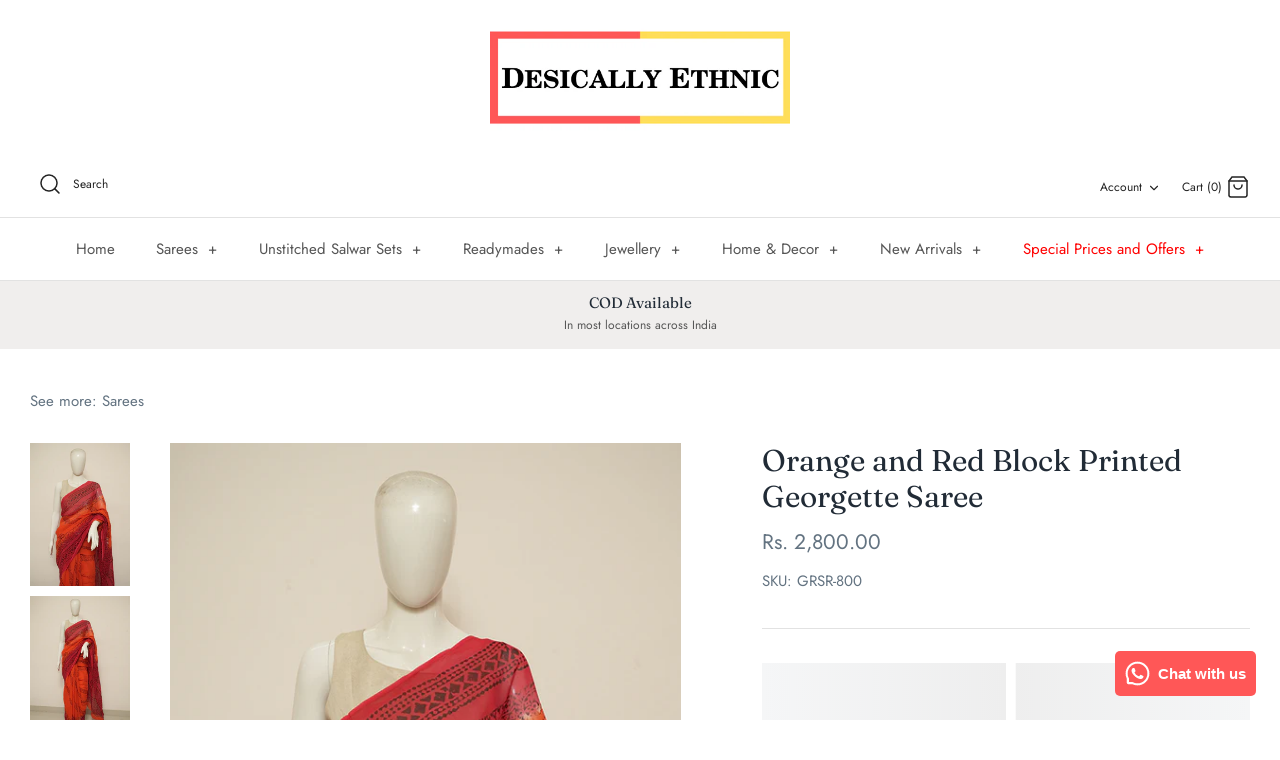

--- FILE ---
content_type: text/html; charset=utf-8
request_url: https://desicallyethnic.com/products/orange-and-red-block-printed-georgette-saree-1
body_size: 32582
content:
<!DOCTYPE html>
<html class="no-js" lang="en">
<head>
<script type="text/javascript" src="https://edge.personalizer.io/storefront/2.0.0/js/shopify/storefront.min.js?key=erkva-lhb6i3fbe1sre1cb7yd-slrbd&shop=desically-ethnic.myshopify.com"></script>
<script>
window.LimeSpot = window.LimeSpot === undefined ? {} : LimeSpot;
LimeSpot.PageInfo = { Type: "Product", ReferenceIdentifier: "6923714789479"};

LimeSpot.StoreInfo = { Theme: "Copy of Symmetry New" };


LimeSpot.CartItems = [];
</script>





  <!-- Symmetry 4.10.2 -->
  <meta charset="UTF-8">
  <meta http-equiv="X-UA-Compatible" content="IE=edge">
  <meta name="viewport" content="width=device-width,initial-scale=1.0" />
  <meta name="theme-color" content="#f0eeed">

  
  <link rel="shortcut icon" href="//desicallyethnic.com/cdn/shop/files/Favicon_-_Copy.png?v=1614325255" type="image/png" />
  

  <title>
    Orange and Red Block Printed Georgette Saree|Desically Ethnic
  </title>
  
  <meta name="description" content="Look Elegant in this gorgeous Block Printed Georgette saree. It is very suitable for everyday wear.   Material : Georgette  Dimensions - Width - 45 &quot; Blouse: 80 cm Care - Dry cleaning recommended. Gentle hand wash is also possible.  There might be slight variation in colour.   " />
  
  <link rel="canonical" href="https://desicallyethnic.com/products/orange-and-red-block-printed-georgette-saree-1" />

  


<meta property="og:site_name" content="Desically Ethnic">
<meta property="og:url" content="https://desicallyethnic.com/products/orange-and-red-block-printed-georgette-saree-1">
<meta property="og:title" content="Orange and Red Block Printed Georgette Saree">
<meta property="og:type" content="product">
<meta property="og:description" content="Look Elegant in this gorgeous Block Printed Georgette saree. It is very suitable for everyday wear.   Material : Georgette  Dimensions - Width - 45 &quot; Blouse: 80 cm Care - Dry cleaning recommended. Gentle hand wash is also possible.  There might be slight variation in colour.   ">

  <meta property="og:price:amount" content="2,800.00">
  <meta property="og:price:currency" content="INR">

<meta property="og:image" content="http://desicallyethnic.com/cdn/shop/files/A7401828_1200x1200.jpg?v=1711624679">
      <meta property="og:image:width" content="700">
      <meta property="og:image:height" content="1000">
    <meta property="og:image" content="http://desicallyethnic.com/cdn/shop/files/A7401827_1200x1200.jpg?v=1711624679">
      <meta property="og:image:width" content="700">
      <meta property="og:image:height" content="1000">
    <meta property="og:image" content="http://desicallyethnic.com/cdn/shop/files/A7401829_1200x1200.jpg?v=1711624677">
      <meta property="og:image:width" content="1000">
      <meta property="og:image:height" content="700">
    
<meta property="og:image:secure_url" content="https://desicallyethnic.com/cdn/shop/files/A7401828_1200x1200.jpg?v=1711624679"><meta property="og:image:secure_url" content="https://desicallyethnic.com/cdn/shop/files/A7401827_1200x1200.jpg?v=1711624679"><meta property="og:image:secure_url" content="https://desicallyethnic.com/cdn/shop/files/A7401829_1200x1200.jpg?v=1711624677">


<meta name="twitter:card" content="summary_large_image">
<meta name="twitter:title" content="Orange and Red Block Printed Georgette Saree">
<meta name="twitter:description" content="Look Elegant in this gorgeous Block Printed Georgette saree. It is very suitable for everyday wear.   Material : Georgette  Dimensions - Width - 45 &quot; Blouse: 80 cm Care - Dry cleaning recommended. Gentle hand wash is also possible.  There might be slight variation in colour.   ">


  <link href="//desicallyethnic.com/cdn/shop/t/12/assets/styles.css?v=114964183356394166681763541834" rel="stylesheet" type="text/css" media="all" />

  <script src="https://code.jquery.com/jquery-3.3.1.min.js" type="text/javascript"></script>
  <script>
    window.theme = window.theme || {};
    theme.jQuery = jQuery;
    theme.money_format = "Rs. {{amount}}";
    theme.strings = {
      previous: "Previous",
      next: "Next",
      addressError: "Error looking up that address",
      addressNoResults: "No results for that address",
      addressQueryLimit: "You have exceeded the Google API usage limit. Consider upgrading to a \u003ca href=\"https:\/\/developers.google.com\/maps\/premium\/usage-limits\"\u003ePremium Plan\u003c\/a\u003e.",
      authError: "There was a problem authenticating your Google Maps API Key.",
      icon_labels_left: "Left",
      icon_labels_right: "Right",
      icon_labels_down: "Down",
      icon_labels_close: "Close",
      cart_terms_confirmation: "You must agree to the terms and conditions before continuing.",
      products_listing_from: "From",
      layout_live_search_see_all: "See all results",
      products_product_add_to_cart: "Add to Cart",
      products_variant_no_stock: "Out of stock",
      products_variant_non_existent: "Unavailable",
      products_product_unit_price_separator: " \/ ",
      general_navigation_menu_toggle_aria_label: "Toggle menu",
      products_added_notification_title: "Just added",
      products_added_notification_item: "Item",
      products_added_notification_unit_price: "Item price",
      products_added_notification_quantity: "Qty",
      products_added_notification_total_price: "Total price",
      products_added_notification_shipping_note: "Excl. shipping",
      products_added_notification_keep_shopping: "Keep Shopping",
      products_added_notification_cart: "Cart",
      products_product_adding_to_cart: "Adding...",
      products_product_added_to_cart: "Thank you!",
      products_added_notification_subtotal: "Subtotal"
    };
    theme.routes = {
      search_url: '/search',
      cart_url: '/cart',
      cart_add_url: '/cart/add',
      cart_change_url: '/cart/change'
    };
    theme.settings = {
      cart_type: "drawer",
      prod_thumb_detail_show: false,
      show_size_chart: false
    };
    document.documentElement.className = document.documentElement.className.replace('no-js', '');
  </script>

  <script>window.performance && window.performance.mark && window.performance.mark('shopify.content_for_header.start');</script><meta name="google-site-verification" content="7Q68DJccN9ry8iWYhM_MwGHKgdFJuY2XJOkJkpdHCuA">
<meta name="facebook-domain-verification" content="0s3ooufewwx2nsxilcadgrfnmwct8t">
<meta id="shopify-digital-wallet" name="shopify-digital-wallet" content="/6966339/digital_wallets/dialog">
<link rel="alternate" type="application/json+oembed" href="https://desicallyethnic.com/products/orange-and-red-block-printed-georgette-saree-1.oembed">
<script async="async" src="/checkouts/internal/preloads.js?locale=en-IN"></script>
<script id="shopify-features" type="application/json">{"accessToken":"24c7f455d8a3d3dc32c654115dfe58bd","betas":["rich-media-storefront-analytics"],"domain":"desicallyethnic.com","predictiveSearch":true,"shopId":6966339,"locale":"en"}</script>
<script>var Shopify = Shopify || {};
Shopify.shop = "desically-ethnic.myshopify.com";
Shopify.locale = "en";
Shopify.currency = {"active":"INR","rate":"1.0"};
Shopify.country = "IN";
Shopify.theme = {"name":"Copy of Symmetry New","id":122721992807,"schema_name":"Symmetry","schema_version":"4.10.2","theme_store_id":568,"role":"main"};
Shopify.theme.handle = "null";
Shopify.theme.style = {"id":null,"handle":null};
Shopify.cdnHost = "desicallyethnic.com/cdn";
Shopify.routes = Shopify.routes || {};
Shopify.routes.root = "/";</script>
<script type="module">!function(o){(o.Shopify=o.Shopify||{}).modules=!0}(window);</script>
<script>!function(o){function n(){var o=[];function n(){o.push(Array.prototype.slice.apply(arguments))}return n.q=o,n}var t=o.Shopify=o.Shopify||{};t.loadFeatures=n(),t.autoloadFeatures=n()}(window);</script>
<script id="shop-js-analytics" type="application/json">{"pageType":"product"}</script>
<script defer="defer" async type="module" src="//desicallyethnic.com/cdn/shopifycloud/shop-js/modules/v2/client.init-shop-cart-sync_DGjqyID6.en.esm.js"></script>
<script defer="defer" async type="module" src="//desicallyethnic.com/cdn/shopifycloud/shop-js/modules/v2/chunk.common_CM5e3XYf.esm.js"></script>
<script type="module">
  await import("//desicallyethnic.com/cdn/shopifycloud/shop-js/modules/v2/client.init-shop-cart-sync_DGjqyID6.en.esm.js");
await import("//desicallyethnic.com/cdn/shopifycloud/shop-js/modules/v2/chunk.common_CM5e3XYf.esm.js");

  window.Shopify.SignInWithShop?.initShopCartSync?.({"fedCMEnabled":true,"windoidEnabled":true});

</script>
<script>(function() {
  var isLoaded = false;
  function asyncLoad() {
    if (isLoaded) return;
    isLoaded = true;
    var urls = ["https:\/\/chimpstatic.com\/mcjs-connected\/js\/users\/fb35c65479dc86cc40985eba7\/31769e52109e9f3c22039bed0.js?shop=desically-ethnic.myshopify.com","https:\/\/loox.io\/widget\/NkM_U1rIyY\/loox.1594708023701.js?shop=desically-ethnic.myshopify.com","https:\/\/sales-pop.carecart.io\/lib\/salesnotifier.js?shop=desically-ethnic.myshopify.com","https:\/\/edge.personalizer.io\/storefront\/2.0.0\/js\/shopify\/storefront.min.js?key=erkva-lhb6i3fbe1sre1cb7yd-slrbd\u0026shop=desically-ethnic.myshopify.com","https:\/\/cdn-bundler.nice-team.net\/app\/js\/bundler.js?shop=desically-ethnic.myshopify.com","https:\/\/storage.nfcube.com\/instafeed-7c9ccd6a9ed10f4f58a4bfd99c1919cb.js?shop=desically-ethnic.myshopify.com","https:\/\/sr-cdn.shiprocket.in\/sr-promise\/static\/uc.js?channel_id=4\u0026sr_company_id=55456\u0026shop=desically-ethnic.myshopify.com"];
    for (var i = 0; i < urls.length; i++) {
      var s = document.createElement('script');
      s.type = 'text/javascript';
      s.async = true;
      s.src = urls[i];
      var x = document.getElementsByTagName('script')[0];
      x.parentNode.insertBefore(s, x);
    }
  };
  if(window.attachEvent) {
    window.attachEvent('onload', asyncLoad);
  } else {
    window.addEventListener('load', asyncLoad, false);
  }
})();</script>
<script id="__st">var __st={"a":6966339,"offset":19800,"reqid":"f5020927-c723-4b11-8ffa-5bffa2d61acf-1766020684","pageurl":"desicallyethnic.com\/products\/orange-and-red-block-printed-georgette-saree-1","u":"7c13540b74f7","p":"product","rtyp":"product","rid":6923714789479};</script>
<script>window.ShopifyPaypalV4VisibilityTracking = true;</script>
<script id="captcha-bootstrap">!function(){'use strict';const t='contact',e='account',n='new_comment',o=[[t,t],['blogs',n],['comments',n],[t,'customer']],c=[[e,'customer_login'],[e,'guest_login'],[e,'recover_customer_password'],[e,'create_customer']],r=t=>t.map((([t,e])=>`form[action*='/${t}']:not([data-nocaptcha='true']) input[name='form_type'][value='${e}']`)).join(','),a=t=>()=>t?[...document.querySelectorAll(t)].map((t=>t.form)):[];function s(){const t=[...o],e=r(t);return a(e)}const i='password',u='form_key',d=['recaptcha-v3-token','g-recaptcha-response','h-captcha-response',i],f=()=>{try{return window.sessionStorage}catch{return}},m='__shopify_v',_=t=>t.elements[u];function p(t,e,n=!1){try{const o=window.sessionStorage,c=JSON.parse(o.getItem(e)),{data:r}=function(t){const{data:e,action:n}=t;return t[m]||n?{data:e,action:n}:{data:t,action:n}}(c);for(const[e,n]of Object.entries(r))t.elements[e]&&(t.elements[e].value=n);n&&o.removeItem(e)}catch(o){console.error('form repopulation failed',{error:o})}}const l='form_type',E='cptcha';function T(t){t.dataset[E]=!0}const w=window,h=w.document,L='Shopify',v='ce_forms',y='captcha';let A=!1;((t,e)=>{const n=(g='f06e6c50-85a8-45c8-87d0-21a2b65856fe',I='https://cdn.shopify.com/shopifycloud/storefront-forms-hcaptcha/ce_storefront_forms_captcha_hcaptcha.v1.5.2.iife.js',D={infoText:'Protected by hCaptcha',privacyText:'Privacy',termsText:'Terms'},(t,e,n)=>{const o=w[L][v],c=o.bindForm;if(c)return c(t,g,e,D).then(n);var r;o.q.push([[t,g,e,D],n]),r=I,A||(h.body.append(Object.assign(h.createElement('script'),{id:'captcha-provider',async:!0,src:r})),A=!0)});var g,I,D;w[L]=w[L]||{},w[L][v]=w[L][v]||{},w[L][v].q=[],w[L][y]=w[L][y]||{},w[L][y].protect=function(t,e){n(t,void 0,e),T(t)},Object.freeze(w[L][y]),function(t,e,n,w,h,L){const[v,y,A,g]=function(t,e,n){const i=e?o:[],u=t?c:[],d=[...i,...u],f=r(d),m=r(i),_=r(d.filter((([t,e])=>n.includes(e))));return[a(f),a(m),a(_),s()]}(w,h,L),I=t=>{const e=t.target;return e instanceof HTMLFormElement?e:e&&e.form},D=t=>v().includes(t);t.addEventListener('submit',(t=>{const e=I(t);if(!e)return;const n=D(e)&&!e.dataset.hcaptchaBound&&!e.dataset.recaptchaBound,o=_(e),c=g().includes(e)&&(!o||!o.value);(n||c)&&t.preventDefault(),c&&!n&&(function(t){try{if(!f())return;!function(t){const e=f();if(!e)return;const n=_(t);if(!n)return;const o=n.value;o&&e.removeItem(o)}(t);const e=Array.from(Array(32),(()=>Math.random().toString(36)[2])).join('');!function(t,e){_(t)||t.append(Object.assign(document.createElement('input'),{type:'hidden',name:u})),t.elements[u].value=e}(t,e),function(t,e){const n=f();if(!n)return;const o=[...t.querySelectorAll(`input[type='${i}']`)].map((({name:t})=>t)),c=[...d,...o],r={};for(const[a,s]of new FormData(t).entries())c.includes(a)||(r[a]=s);n.setItem(e,JSON.stringify({[m]:1,action:t.action,data:r}))}(t,e)}catch(e){console.error('failed to persist form',e)}}(e),e.submit())}));const S=(t,e)=>{t&&!t.dataset[E]&&(n(t,e.some((e=>e===t))),T(t))};for(const o of['focusin','change'])t.addEventListener(o,(t=>{const e=I(t);D(e)&&S(e,y())}));const B=e.get('form_key'),M=e.get(l),P=B&&M;t.addEventListener('DOMContentLoaded',(()=>{const t=y();if(P)for(const e of t)e.elements[l].value===M&&p(e,B);[...new Set([...A(),...v().filter((t=>'true'===t.dataset.shopifyCaptcha))])].forEach((e=>S(e,t)))}))}(h,new URLSearchParams(w.location.search),n,t,e,['guest_login'])})(!0,!0)}();</script>
<script integrity="sha256-52AcMU7V7pcBOXWImdc/TAGTFKeNjmkeM1Pvks/DTgc=" data-source-attribution="shopify.loadfeatures" defer="defer" src="//desicallyethnic.com/cdn/shopifycloud/storefront/assets/storefront/load_feature-81c60534.js" crossorigin="anonymous"></script>
<script data-source-attribution="shopify.dynamic_checkout.dynamic.init">var Shopify=Shopify||{};Shopify.PaymentButton=Shopify.PaymentButton||{isStorefrontPortableWallets:!0,init:function(){window.Shopify.PaymentButton.init=function(){};var t=document.createElement("script");t.src="https://desicallyethnic.com/cdn/shopifycloud/portable-wallets/latest/portable-wallets.en.js",t.type="module",document.head.appendChild(t)}};
</script>
<script data-source-attribution="shopify.dynamic_checkout.buyer_consent">
  function portableWalletsHideBuyerConsent(e){var t=document.getElementById("shopify-buyer-consent"),n=document.getElementById("shopify-subscription-policy-button");t&&n&&(t.classList.add("hidden"),t.setAttribute("aria-hidden","true"),n.removeEventListener("click",e))}function portableWalletsShowBuyerConsent(e){var t=document.getElementById("shopify-buyer-consent"),n=document.getElementById("shopify-subscription-policy-button");t&&n&&(t.classList.remove("hidden"),t.removeAttribute("aria-hidden"),n.addEventListener("click",e))}window.Shopify?.PaymentButton&&(window.Shopify.PaymentButton.hideBuyerConsent=portableWalletsHideBuyerConsent,window.Shopify.PaymentButton.showBuyerConsent=portableWalletsShowBuyerConsent);
</script>
<script data-source-attribution="shopify.dynamic_checkout.cart.bootstrap">document.addEventListener("DOMContentLoaded",(function(){function t(){return document.querySelector("shopify-accelerated-checkout-cart, shopify-accelerated-checkout")}if(t())Shopify.PaymentButton.init();else{new MutationObserver((function(e,n){t()&&(Shopify.PaymentButton.init(),n.disconnect())})).observe(document.body,{childList:!0,subtree:!0})}}));
</script>
<script id="sections-script" data-sections="product-recommendations" defer="defer" src="//desicallyethnic.com/cdn/shop/t/12/compiled_assets/scripts.js?11255"></script>
<script>window.performance && window.performance.mark && window.performance.mark('shopify.content_for_header.end');</script>

	<script>var loox_global_hash = '1765445388547';</script><script>var loox_floating_widget = {"active":true,"rtl":false,"position":"right","button_text":"Reviews","button_bg_color":"333333","button_text_color":"FFFFFF","display_on_home_page":false,"display_on_product_page":true,"display_on_cart_page":false,"display_on_other_pages":true,"hide_on_mobile":false,"orientation":"default"};
</script><style>.loox-reviews-default { max-width: 1200px; margin: 0 auto; }.loox-rating .loox-icon { color:#ffde59; }
:root { --lxs-rating-icon-color: #ffde59; }</style>
   <script defer src="https://jssdk.payu.in/widget/affordability-widget.min.js"></script> 
<!-- BEGIN app block: shopify://apps/bitespeed-whatsapp-marketing/blocks/app-embed/9efdb9ca-2d01-4a12-b1ac-02679fe0f6fc --><script defer src="https://unpkg.com/axios/dist/axios.min.js"></script>
<script async src="https://cdnjs.cloudflare.com/ajax/libs/uuid/8.3.2/uuid.min.js"></script>




<!-- BEGIN app snippet: optin-triggers-middleware --><script
  type="text/javascript"
  name="BSPD-SHOPIFY-VARS"
>
  var BspdCurrentCart = {"note":null,"attributes":{},"original_total_price":0,"total_price":0,"total_discount":0,"total_weight":0.0,"item_count":0,"items":[],"requires_shipping":false,"currency":"INR","items_subtotal_price":0,"cart_level_discount_applications":[],"checkout_charge_amount":0};
  var BspdCurrentProduct = {"id":6923714789479,"title":"Orange and Red Block Printed Georgette Saree","handle":"orange-and-red-block-printed-georgette-saree-1","description":"\u003cp\u003e\u003cspan\u003eLook Elegant in this gorgeous Block Printed \u003c\/span\u003e\u003cspan\u003eGeorgette \u003c\/span\u003e\u003cspan\u003esaree. It is very suitable for everyday wear.  \u003c\/span\u003e\u003c\/p\u003e\n\u003cp\u003eMaterial : Georgette \u003c\/p\u003e\n\u003cp\u003eDimensions - Width - 45 \"\u003c\/p\u003e\n\u003cp\u003eBlouse: 80 cm\u003c\/p\u003e\n\u003cp\u003eCare - Dry cleaning recommended. Gentle hand wash is also possible. \u003c\/p\u003e\n\u003cp\u003e\u003cspan\u003eThere might be slight variation in colour. \u003c\/span\u003e\u003c\/p\u003e\n\u003cp\u003e \u003c\/p\u003e","published_at":"2024-03-28T16:49:53+05:30","created_at":"2024-03-28T16:47:27+05:30","vendor":"Desically Ethnic","type":"Sarees","tags":["#Blockprinted","#georgette"],"price":280000,"price_min":280000,"price_max":280000,"available":false,"price_varies":false,"compare_at_price":0,"compare_at_price_min":0,"compare_at_price_max":0,"compare_at_price_varies":false,"variants":[{"id":40522109812839,"title":"Default Title","option1":"Default Title","option2":null,"option3":null,"sku":"GRSR-800","requires_shipping":true,"taxable":true,"featured_image":null,"available":false,"name":"Orange and Red Block Printed Georgette Saree","public_title":null,"options":["Default Title"],"price":280000,"weight":0,"compare_at_price":0,"inventory_quantity":0,"inventory_management":"shopify","inventory_policy":"deny","barcode":null,"requires_selling_plan":false,"selling_plan_allocations":[]}],"images":["\/\/desicallyethnic.com\/cdn\/shop\/files\/A7401828.jpg?v=1711624679","\/\/desicallyethnic.com\/cdn\/shop\/files\/A7401827.jpg?v=1711624679","\/\/desicallyethnic.com\/cdn\/shop\/files\/A7401829.jpg?v=1711624677","\/\/desicallyethnic.com\/cdn\/shop\/files\/A7401830.jpg?v=1711624677"],"featured_image":"\/\/desicallyethnic.com\/cdn\/shop\/files\/A7401828.jpg?v=1711624679","options":["Title"],"media":[{"alt":null,"id":24526143520871,"position":1,"preview_image":{"aspect_ratio":0.7,"height":1000,"width":700,"src":"\/\/desicallyethnic.com\/cdn\/shop\/files\/A7401828.jpg?v=1711624679"},"aspect_ratio":0.7,"height":1000,"media_type":"image","src":"\/\/desicallyethnic.com\/cdn\/shop\/files\/A7401828.jpg?v=1711624679","width":700},{"alt":null,"id":24526143488103,"position":2,"preview_image":{"aspect_ratio":0.7,"height":1000,"width":700,"src":"\/\/desicallyethnic.com\/cdn\/shop\/files\/A7401827.jpg?v=1711624679"},"aspect_ratio":0.7,"height":1000,"media_type":"image","src":"\/\/desicallyethnic.com\/cdn\/shop\/files\/A7401827.jpg?v=1711624679","width":700},{"alt":null,"id":24526143553639,"position":3,"preview_image":{"aspect_ratio":1.429,"height":700,"width":1000,"src":"\/\/desicallyethnic.com\/cdn\/shop\/files\/A7401829.jpg?v=1711624677"},"aspect_ratio":1.429,"height":700,"media_type":"image","src":"\/\/desicallyethnic.com\/cdn\/shop\/files\/A7401829.jpg?v=1711624677","width":1000},{"alt":null,"id":24526143586407,"position":4,"preview_image":{"aspect_ratio":1.429,"height":700,"width":1000,"src":"\/\/desicallyethnic.com\/cdn\/shop\/files\/A7401830.jpg?v=1711624677"},"aspect_ratio":1.429,"height":700,"media_type":"image","src":"\/\/desicallyethnic.com\/cdn\/shop\/files\/A7401830.jpg?v=1711624677","width":1000}],"requires_selling_plan":false,"selling_plan_groups":[],"content":"\u003cp\u003e\u003cspan\u003eLook Elegant in this gorgeous Block Printed \u003c\/span\u003e\u003cspan\u003eGeorgette \u003c\/span\u003e\u003cspan\u003esaree. It is very suitable for everyday wear.  \u003c\/span\u003e\u003c\/p\u003e\n\u003cp\u003eMaterial : Georgette \u003c\/p\u003e\n\u003cp\u003eDimensions - Width - 45 \"\u003c\/p\u003e\n\u003cp\u003eBlouse: 80 cm\u003c\/p\u003e\n\u003cp\u003eCare - Dry cleaning recommended. Gentle hand wash is also possible. \u003c\/p\u003e\n\u003cp\u003e\u003cspan\u003eThere might be slight variation in colour. \u003c\/span\u003e\u003c\/p\u003e\n\u003cp\u003e \u003c\/p\u003e"};
  var BspdCurrentCollection = null;

  var BSPD_CART_DATA_LOCAL_KEY = 'bspdCartData';
  var BSPD_LAST_VISIT_COUNT_LOCAL_KEY = 'bspdLastUserVisitCount';
  var BSPD_LAST_VISITED_PRODUCT = 'bspdLastVisitedProduct';
  var BSPD_LAST_VISITED_COLLECTION = 'bspdLastVisitedCollection';
  var BspdLastVisitedProduct = null,
    BspdLastVisitedCollection = null;

  var Asdf =
    "[base64]";

  function bspdGetBarCookie(name) {
    const value = "; " + document.cookie;
    const parts = value.split("; " + name + "=");
    if (parts.length === 2) {
      return parts.pop().split(";").shift();
    }
    return null;
  }
  function bspdSetBarCookie(name, value, days) {
    const expires = new Date();

    expires.setTime(expires.getTime() + days * 24 * 60 * 60 * 1000);
    document.cookie = name + "=" + value + ";expires=" + expires.toUTCString() + ";path=/";
  }

  function trackLastVisitedProductAndCollection() {
    if (BspdCurrentProduct) {
      // check cookies for last visited product details (product id)
      const lastVisitedProduct = bspdGetBarCookie(BSPD_LAST_VISITED_PRODUCT);
      if (lastVisitedProduct) {
        BspdLastVisitedProduct = lastVisitedProduct;

        if (BspdCurrentProduct?.id !== BspdLastVisitedProduct) {
          // set the cookie again
          bspdSetBarCookie(BSPD_LAST_VISITED_PRODUCT, BspdCurrentProduct?.id, 300);
        }
      } else if (BspdCurrentProduct && BspdCurrentProduct?.id) {
        // set the cookie
        bspdSetBarCookie(BSPD_LAST_VISITED_PRODUCT, BspdCurrentProduct?.id, 300);
      }
    }

    if (BspdCurrentCollection) {
      // check cookies for last visited collection details (collection id)
      const lastVisitedCollection = bspdGetBarCookie(BSPD_LAST_VISITED_COLLECTION);
      if (lastVisitedCollection) {
        BspdLastVisitedCollection = lastVisitedCollection;

        if (BspdCurrentCollection?.id !== BspdLastVisitedCollection) {
          // set the cookie again
          bspdSetBarCookie(BSPD_LAST_VISITED_COLLECTION, BspdCurrentCollection?.id, 300);
        }
      } else if (BspdCurrentCollection && BspdCurrentCollection?.id) {
        // set the cookie
        bspdSetBarCookie(BSPD_LAST_VISITED_COLLECTION, BspdCurrentCollection?.id, 300);
      }
    }
  }

  /**
   * method that stores a entry whenever the user visits any of the page
   * and increments the count by 1
   * the data schema looks like
   * {
   *    [DATE]: {
   *      date: string
   *      route: {
   *       [ROUTE]: number
   *      }
   *      count: number
   *    }
   * }
   *
   * this will be a json object whose key will be the date and value will be the object
   * and will be stored in local-storage
   */
  function trackLastVisitedCount() {
    const date = new Date();
    const dateString = date.toISOString().split("T")[0];

    let lastVisitedCount = JSON.parse(localStorage.getItem(BSPD_LAST_VISIT_COUNT_LOCAL_KEY)) || {};

    if (lastVisitedCount[dateString]) {
      lastVisitedCount[dateString].count += 1;

      // also update route
      const route = window.location.pathname;

      if (lastVisitedCount[dateString].route[route]) {
        lastVisitedCount[dateString].route[route] += 1;
      } else {
        lastVisitedCount[dateString].route[route] = 1;
      }
    } else {
      const route = window.location.pathname;

      lastVisitedCount[dateString] = {
        date: dateString,
        route: {
          [route]: 1,
        },
        count: 1,
      };
    }

    localStorage.setItem(BSPD_LAST_VISIT_COUNT_LOCAL_KEY, JSON.stringify(lastVisitedCount));
  }

  /**
   * this method keeps a track of the current cart activity
   * if there are any changes by the user, this will track those changes
   * and making changes on storing it safely
   */
  const storeCartData = () => {
    function syncCart() {
      const oldCart = JSON.parse(localStorage.getItem(BSPD_CART_DATA_LOCAL_KEY) || "{}");

      if (BspdCurrentCart?.item_count !== oldCart?.item_count) {
        localStorage.setItem(BSPD_CART_DATA_LOCAL_KEY, JSON.stringify(BspdCurrentCart));
      }
    }
    syncCart();

    async function emitCartChanges() {
      try {
        const response = await fetch("/cart.js")
          .then((res) => res.json())
          .then((newCart) => {
            const oldCart = JSON.parse(localStorage.getItem(BSPD_CART_DATA_LOCAL_KEY) || "{}");

            if (newCart?.item_count !== oldCart?.item_count) {
              localStorage.setItem(BSPD_CART_DATA_LOCAL_KEY, JSON.stringify(newCart));
            }
          })
          .catch(() => {});
      } catch (error) {}
    }

    // track changes in cart.js, on change store the cart data
    const cartObserver = new PerformanceObserver((list) => {
      list.getEntries().forEach((entry) => {
        const isValidRequestType = ["xmlhttprequest", "fetch"].includes(entry.initiatorType);
        const isCartChangeRequest = /\/cart\//.test(entry.name);

        if (isValidRequestType && isCartChangeRequest) {
          emitCartChanges();
        }
      });
    });
    cartObserver.observe({ entryTypes: ["resource"] });
  };

  function execute() {
    trackLastVisitedProductAndCollection();
    trackLastVisitedCount();

    storeCartData();
  }
  execute();
</script>
<!-- END app snippet -->




  <script defer src="https://cdn.shopify.com/extensions/019b2c7e-e7b8-7fcd-a796-00d528d014ef/bitespeed-popups-1035/assets/bitespeed-popups.js" />



  <!-- BEGIN app snippet: bitespeed-analytics --><script name="bitespeed-variable" type="text/javascript">
  const dummyBitespeedVar = 'dummyBitespeedVar';
</script>

<script
  name="bitespeed-analytics"
  type="text/javascript"
>
  const getcookieGlobalAnal = (cookie) => {
    let cookieJson = {};
    document.cookie.split(';').forEach(function (el) {
      let [k, v] = el.split('=');
      cookieJson[k.trim()] = v;
    });
    return cookieJson[cookie];
  };

  const setCookieGlobalAnal = (cookie, value, days, hours) => {
    let expires = '';
    if (days) {
      let date = new Date();
      date.setTime(date.getTime() + days * hours * 60 * 60 * 1000);
      expires = '; expires=' + date.toUTCString();
    }
    document.cookie = cookie + '=' + (value || '') + expires + '; path=/';
  };

  document.addEventListener('DOMContentLoaded', function () {
    const getIsMultichannelAnal = async () => {
      try {
        // TODO_sobhan
        // var indexOfwww = location.hostname.indexOf('www');
        // var shopDomainStripped = indexOfwww === -1 ? '.' + location.hostname : location.hostname.substr(indexOfwww + 3);
        // var globalShopUrl = indexOfwww === -1 ? location.hostname : location.hostname.substr(indexOfwww + 4);
        // let res = await fetch(`https://app.bitespeed.co/database/popups/isMultichannel?shopDomain=${globalShopUrl}`, {
        //   method: 'GET',
        //   headers: {
        //     'Access-Control-Allow-Origin': '*',
        //   },
        // });
        // if (!res.ok) {
        //   throw new Error(`HTTP error! status: ${res.status}`);
        // }
        // let data = await res.json();
        // console.log(data);
        // return data.isMultichannel || true;
        return true;
      } catch (error) {
        console.log(error);
      }
    };

    async function checkMultichannel() {
      console.log('in checkMultichannel');
      const isMultichannel = await getIsMultichannelAnal();
      if (isMultichannel) {
        setCookieGlobalAnal('isMultiChannel', isMultichannel, 1, 1);
      } else {
        setCookieGlobalAnal('isMultiChannel', isMultichannel, 1, 1);
      }
      console.log('Setting is multichannel from anal file to ', isMultichannel);
    }

    (async function () {
      let refb = String(getcookieGlobalAnal('refb'));
      let ssid = String(getcookieGlobalAnal('ssid'));
      if (refb === null || refb === '' || refb === undefined || refb === 'undefined') {
        var refbnew = createRef();
      }
      if (ssid === null || ssid === '' || ssid === undefined || ssid === 'undefined') {
        var ssidnew = await createSsid();
      }
      if (!getcookieGlobalAnal('isMultiChannel')) {
        console.log('isMultichannel not found in local making BE call Anal file');
        await checkMultichannel();
      }
    })();
  });

  const DBURL = 'https://app.bitespeed.co/database';
  var indexOfwww = location.hostname.indexOf('www');
  var shopDomainStripped = indexOfwww === -1 ? '.' + location.hostname : location.hostname.substr(indexOfwww + 3);
  function getCookie(name) {
    var value = '; ' + document.cookie;
    var parts = value.split('; ' + name + '=');
    if (parts.length == 2) return parts.pop().split(';').shift();
  }

  function createRef() {
    let uuid = create_UUID();
    document.cookie =
      'refb=' +
      uuid +
      ';expires=' +
      new Date(new Date().setFullYear(new Date().getFullYear() + 10)) +
      ';domain=' +
      shopDomainStripped +
      '; path=/';
    return uuid;
  }

  async function createSsid() {
    let uuid = create_UUID();
    document.cookie = 'ssid=' + uuid + ';domain=' + shopDomainStripped + '; path=/';
    return uuid;
  }

  function create_UUID() {
    var dt = new Date().getTime();
    var uuid = 'xxxxxxxx-xxxx-4xxx-yxxx-xxxxxxxxxxxx'.replace(/[xy]/g, function (c) {
      var r = (dt + Math.random() * 16) % 16 | 0;
      dt = Math.floor(dt / 16);
      return (c == 'x' ? r : (r & 0x3) | 0x8).toString(16);
    });
    return uuid;
  }

  function lookForCart() {
    let contactIdBitespeed = getcookieGlobalAnal('contactIdBitespeed');
    let contactIdRzp = getcookieGlobalAnal('rzp_unified_session_id');

    var myCookie = getcookieGlobalAnal('cart');

    const currentTimestamp = new Date().getTime();
    const recentlyCartCreatedAt = getcookieGlobalAnal('bspd_cart_created_at');

    if (myCookie && !getcookieGlobalAnal(`${myCookie}`) && !recentlyCartCreatedAt) {
      document.cookie = `bspd_cart_created_at=${currentTimestamp}` + ';domain=' + shopDomainStripped + '; path=/';
    } else if (!myCookie && recentlyCartCreatedAt) {
      // reseting the cart created at cookie if it exists
      document.cookie =
        `bspd_last_cart_created_at=${recentlyCartCreatedAt}` + ';domain=' + shopDomainStripped + '; path=/';
      document.cookie = `bspd_cart_created_at=;domain=${shopDomainStripped}; path=/; expires=Thu, 01 Jan 1970 00:00:00 GMT`;
    }

    if (
      (contactIdBitespeed === null ||
        contactIdBitespeed === '' ||
        contactIdBitespeed === undefined ||
        contactIdBitespeed === 'undefined') &&
      (contactIdRzp === null || contactIdRzp === '' || contactIdRzp === undefined || contactIdRzp === 'undefined')
    )
      return;

    let lastTrackedCart = getcookieGlobalAnal('last_tracked_cart_event');
    let lastTrackedCartLineItemsCnt = getcookieGlobalAnal('last_tracked_cart_line_items_cnt');

    if (myCookie && shopDomainStripped.includes('.neonattack.com')) {
      clearInterval(intervalId);

      if (!recentlyCartCreatedAt) {
        document.cookie = `bspd_cart_created_at=${currentTimestamp}` + ';domain=' + shopDomainStripped + '; path=/';
      }

      const cartData = cart; // a global variable, as of now only on neonattack.com (hardikecommerce.myshopify.com)

      if (myCookie !== lastTrackedCart || Number(lastTrackedCartLineItemsCnt) !== cartData.item_count) {
        document.cookie = `${myCookie}=true` + ';domain=' + shopDomainStripped + '; path=/';

        document.cookie = `last_tracked_cart_event=${myCookie}` + ';domain=' + shopDomainStripped + '; path=/';
        document.cookie =
          `last_tracked_cart_line_items_cnt=${cartData.item_count}` + ';domain=' + shopDomainStripped + '; path=/';

        sendToWebhook(myCookie, cartData);
      }
    } else if (myCookie) {
      clearInterval(intervalId);

      if (!getcookieGlobalAnal(`${myCookie}`)) {
        document.cookie = `${myCookie}=true` + ';domain=' + shopDomainStripped + '; path=/';

        sendToWebhook(myCookie);
      }
    }
  }

  function sendToWebhook(cartToken, cartData = {}) {
    let axiosConfig = {
      headers: {
        'Access-Control-Allow-Origin': '*',
        'Access-Control-Allow-Headers': '*',
        'Content-Type': 'application/json',
      },
    };

    let refb = getcookieGlobalAnal('refb');

    if (refb === null || refb === '' || refb === undefined || refb === 'undefined') {
    } else {
      const userAgent = navigator.userAgent;

      let lineItems = [];

      if (shopDomainStripped.includes('.neonattack.com') && cartData && cartData?.items) {
        lineItems = cartData.items?.map((item) => {
          return {
            product_id: item.product_id,
            variant_id: item.id,
            price: item.price,
            quantity: item.quantity,
            sku: item.sku,
            title: item.title,
            vendor: item.vendor,
          };
        });
      }

      var postData = {
        at: new Date(),
        type: 'cartCreated',
        event: {
          cartToken: cartToken,
        },
        page_url: window.location.href,
        id: String(refb),
        shopifyShopDomain: 'desically-ethnic.myshopify.com',
        lineItems,
        ref: refb,
        ssid: getcookieGlobalAnal('ssid'),
        contactId: Number.parseInt(getcookieGlobalAnal('contactIdBitespeed')),
        rzp_unified_session_id: getcookieGlobalAnal('rzp_unified_session_id'),
        platformMobile: /iPad|iPhone|iPod/.test(userAgent) ? 'ios' : /Android/.test(userAgent) ? 'android' : '',
        platformDesktop: /Mac/.test(userAgent) ? 'mac' : /Windows/.test(userAgent) ? 'windows' : '',
        rzp_unified_session_id: getcookieGlobalAnal('rzp_unified_session_id') || undefined,
      };

      let isMultiChannel = true;
      // TODO
      // if (getcookieGlobalAnal('isMultiChannel') == 'false' || getcookieGlobalAnal('isMultiChannel') == false) {
      //   console.log('isMultichannel found and is false');
      //   isMultiChannel = false;
      // } else if (getcookieGlobalAnal('isMultiChannel') == 'true' || getcookieGlobalAnal('isMultiChannel') == true) {
      //   isMultiChannel = true;
      // }
      // console.log('sendToWebhook', isMultiChannel);
      // console.log('sendToWebhook-ignore', localStorage.getItem('isMultiChannel'));

      let url = `${DBURL}/api/shopifyCustomer/create`;
      if (isMultiChannel) {
        url = `https://shopifywebhooks.bitespeed.co/webhook/browserSession`;
      }

      fetch(url, {
        method: 'POST',
        headers: axiosConfig.headers,
        body: JSON.stringify(postData),
      }).catch((err) => {
        console.log('AXIOS ERROR: ', err);
      });
    }
  }

  let intervalId = setInterval(() => {
    lookForCart();
  }, 1000);
</script>

<script
  name="bitespeed-tracking-tag"
>
    let axiosConfig = {
      headers: {
	      "Access-Control-Allow-Origin": "*",
        'Content-Type': 'application/json',
      }
    };

    function analyticsPost(postData) {
      // TODO_sobhan
      let isMultiChannel = true;
      // if (getcookieGlobalAnal("isMultiChannel") == "false" || getcookieGlobalAnal("isMultiChannel") == false) {
      //     console.log("isMultichannel found and is false");
      //     isMultiChannel = false;
      // } else if (getcookieGlobalAnal("isMultiChannel") == "true" || getcookieGlobalAnal("isMultiChannel") == true) {
      //     isMultiChannel = true;
      // }

      // if (!isMultiChannel) return; // disable browser sessions in legacy

      let analyticsUrl = isMultiChannel
          ? "https://shopifywebhooks.bitespeed.co/webhook/browserSession"
          : `https://app.bitespeed.co/database/webhook/browserSession`;
      console.log("analyticsUrl", analyticsUrl);
      postData.shopifyShopDomain = "desically-ethnic.myshopify.com";
      postData.ref = getcookieGlobalAnal("refb");
      postData.ssid = getcookieGlobalAnal("ssid");
      postData.contactId = Number.parseInt(getcookieGlobalAnal("contactIdBitespeed"));
      postData.rzp_unified_session_id = getcookieGlobalAnal("rzp_unified_session_id") || undefined;

      const userAgent = navigator.userAgent;
      postData.platformMobile = /iPad|iPhone|iPod/.test(userAgent) ? "ios" : /Android/.test(userAgent) ? "android" : "";
      postData.platformDesktop = /Mac/.test(userAgent) ? "mac" : /Windows/.test(userAgent) ? "windows" : "";

      // don't send browser events on multichannel if contactId is not present
      if (isMultiChannel && !postData.contactId && !postData.rzp_unified_session_id) {
          console.log("No contactId found for multichannel analytics file. Returning");
          return;
      }

      fetch(analyticsUrl, {
          method: "POST",
          headers: axiosConfig.headers,
          body: JSON.stringify(postData),
      }).catch((err) => {
          console.log("AXIOS ERROR: ", err);
      });
    }
(function() {
    var bitespeedLayer = {
        cartPollInterval: 2000
    }
    var config = {
        linker: {
            domains: ['shopify.com', 'rechargeapps.com', 'recurringcheckout.com', 'carthook.com', 'checkout.com']
        },
        anonymize_ip: true,
        allow_ad_personalization_signals: true,
        page_title: removePii(document.title),
        page_location: removePii(document.location.href)
    }
    var pageView = function() {
            
    };

    // delay page firing until the page is visible
    if (document.hidden === true) {
        var triggeredPageView = false;
        document.addEventListener('visibilitychange', function() {
            if (!document.hidden && !triggeredPageView) {
                pageView();
                triggeredPageView = true;
            }
        });
    } else {
        pageView()
    }

    var triggerPageViewEvent = function() {
      var postData = {
        "at" : new Date(),
        "type": "pageViewed",
        "event": {
          url: window.location.href,
        },
        "contactId": Number.parseInt(getcookieGlobalAnal("contactIdBitespeed")),
        "source": 'shopify'
      }
      
      analyticsPost(postData);
    }

    document.addEventListener('DOMContentLoaded', function() {
      triggerPageViewEvent()
    });

    var hasLocalStorage = (function() {
        try {
            localStorage.setItem('bitespeed_test_storage', 'test');
            localStorage.removeItem('bitespeed_test_storage');
            return true;
        } catch (ex) {
            return false;
        }
    })();
    bitespeedLayer.ecommerce = {
        'currencyCode' : 'INR',
        'impressions' : []
    };
    
    
        var product = {"id":6923714789479,"title":"Orange and Red Block Printed Georgette Saree","handle":"orange-and-red-block-printed-georgette-saree-1","description":"\u003cp\u003e\u003cspan\u003eLook Elegant in this gorgeous Block Printed \u003c\/span\u003e\u003cspan\u003eGeorgette \u003c\/span\u003e\u003cspan\u003esaree. It is very suitable for everyday wear.  \u003c\/span\u003e\u003c\/p\u003e\n\u003cp\u003eMaterial : Georgette \u003c\/p\u003e\n\u003cp\u003eDimensions - Width - 45 \"\u003c\/p\u003e\n\u003cp\u003eBlouse: 80 cm\u003c\/p\u003e\n\u003cp\u003eCare - Dry cleaning recommended. Gentle hand wash is also possible. \u003c\/p\u003e\n\u003cp\u003e\u003cspan\u003eThere might be slight variation in colour. \u003c\/span\u003e\u003c\/p\u003e\n\u003cp\u003e \u003c\/p\u003e","published_at":"2024-03-28T16:49:53+05:30","created_at":"2024-03-28T16:47:27+05:30","vendor":"Desically Ethnic","type":"Sarees","tags":["#Blockprinted","#georgette"],"price":280000,"price_min":280000,"price_max":280000,"available":false,"price_varies":false,"compare_at_price":0,"compare_at_price_min":0,"compare_at_price_max":0,"compare_at_price_varies":false,"variants":[{"id":40522109812839,"title":"Default Title","option1":"Default Title","option2":null,"option3":null,"sku":"GRSR-800","requires_shipping":true,"taxable":true,"featured_image":null,"available":false,"name":"Orange and Red Block Printed Georgette Saree","public_title":null,"options":["Default Title"],"price":280000,"weight":0,"compare_at_price":0,"inventory_quantity":0,"inventory_management":"shopify","inventory_policy":"deny","barcode":null,"requires_selling_plan":false,"selling_plan_allocations":[]}],"images":["\/\/desicallyethnic.com\/cdn\/shop\/files\/A7401828.jpg?v=1711624679","\/\/desicallyethnic.com\/cdn\/shop\/files\/A7401827.jpg?v=1711624679","\/\/desicallyethnic.com\/cdn\/shop\/files\/A7401829.jpg?v=1711624677","\/\/desicallyethnic.com\/cdn\/shop\/files\/A7401830.jpg?v=1711624677"],"featured_image":"\/\/desicallyethnic.com\/cdn\/shop\/files\/A7401828.jpg?v=1711624679","options":["Title"],"media":[{"alt":null,"id":24526143520871,"position":1,"preview_image":{"aspect_ratio":0.7,"height":1000,"width":700,"src":"\/\/desicallyethnic.com\/cdn\/shop\/files\/A7401828.jpg?v=1711624679"},"aspect_ratio":0.7,"height":1000,"media_type":"image","src":"\/\/desicallyethnic.com\/cdn\/shop\/files\/A7401828.jpg?v=1711624679","width":700},{"alt":null,"id":24526143488103,"position":2,"preview_image":{"aspect_ratio":0.7,"height":1000,"width":700,"src":"\/\/desicallyethnic.com\/cdn\/shop\/files\/A7401827.jpg?v=1711624679"},"aspect_ratio":0.7,"height":1000,"media_type":"image","src":"\/\/desicallyethnic.com\/cdn\/shop\/files\/A7401827.jpg?v=1711624679","width":700},{"alt":null,"id":24526143553639,"position":3,"preview_image":{"aspect_ratio":1.429,"height":700,"width":1000,"src":"\/\/desicallyethnic.com\/cdn\/shop\/files\/A7401829.jpg?v=1711624677"},"aspect_ratio":1.429,"height":700,"media_type":"image","src":"\/\/desicallyethnic.com\/cdn\/shop\/files\/A7401829.jpg?v=1711624677","width":1000},{"alt":null,"id":24526143586407,"position":4,"preview_image":{"aspect_ratio":1.429,"height":700,"width":1000,"src":"\/\/desicallyethnic.com\/cdn\/shop\/files\/A7401830.jpg?v=1711624677"},"aspect_ratio":1.429,"height":700,"media_type":"image","src":"\/\/desicallyethnic.com\/cdn\/shop\/files\/A7401830.jpg?v=1711624677","width":1000}],"requires_selling_plan":false,"selling_plan_groups":[],"content":"\u003cp\u003e\u003cspan\u003eLook Elegant in this gorgeous Block Printed \u003c\/span\u003e\u003cspan\u003eGeorgette \u003c\/span\u003e\u003cspan\u003esaree. It is very suitable for everyday wear.  \u003c\/span\u003e\u003c\/p\u003e\n\u003cp\u003eMaterial : Georgette \u003c\/p\u003e\n\u003cp\u003eDimensions - Width - 45 \"\u003c\/p\u003e\n\u003cp\u003eBlouse: 80 cm\u003c\/p\u003e\n\u003cp\u003eCare - Dry cleaning recommended. Gentle hand wash is also possible. \u003c\/p\u003e\n\u003cp\u003e\u003cspan\u003eThere might be slight variation in colour. \u003c\/span\u003e\u003c\/p\u003e\n\u003cp\u003e \u003c\/p\u003e"};
        if (product && !product.error) {
            bitespeedLayer.ecommerce.detail = {products: []}
            bitespeedLayer.ecommerce.detail.products.push({
                id: product.id,
                name: product.title,
                price: (product.price/100).toFixed(0),
                brand: product.vendor,
                category: product.type,
                variants: product.variants.map(function(variant) { return { id: variant.id, sku : variant.sku } }),
                quantity: 1,
                handle: product.handle
            });
        }
    
    bitespeedLayer.ecommerce.impressions = getUniqueProducts(bitespeedLayer.ecommerce.impressions);
    function getUniqueProducts(array){
        var u = {}, a = [];
        for(var i = 0, l = array.length; i < l; ++i){
            if(u.hasOwnProperty(array[i].id)) {
                continue;
            }
            a.push(array[i]);
            u[array[i].id] = 1;
        }
        return a;
    };
    var loadScript = function(url, callback){
        var script = document.createElement("script")
        script.type = "text/javascript";
        if (script.readyState){  /* IE */
            script.onreadystatechange = function(){
                if (script.readyState == "loaded" ||
                        script.readyState == "complete"){
                    script.onreadystatechange = null;
                    callback();
                }
            };
        } else {  /* Others */
            script.onload = function(){
                callback();
            };
        }
        script.src = url;
        document.getElementsByTagName("head")[0].appendChild(script);
    }
    var ldTracker = function(jQuery){
    jQuery(document).ready(function(){
        if(bitespeedLayer && bitespeedLayer.ecommerce){
            /* run list, product, and clientID scripts everywhere */
            listViewScript();
            productPageScript();
        }
    })
    var ldTracker = function(){
      document.addEventListener('DOMContentLoaded', function() {
          if (typeof bitespeedLayer !== 'undefined' && bitespeedLayer.ecommerce) {
              // run list, product, and clientID scripts everywhere
              listViewScript();
              productPageScript();
          }
      });
    }
    function listViewScript(){
        if (!bitespeedLayer.ecommerce.impressions || !bitespeedLayer.ecommerce.impressions.length) return;
        window.setTimeout(function(){
            var postData = {
            "at" : new Date(),
            "type" : "productListViewed",
            "page_url": window.location.href,
              "event" : {
                    list_id: bitespeedLayer.ecommerce.impressions[0].list,
                    collection_id: bitespeedLayer.ecommerce.impressions[0].collection_id,
                    products: bitespeedLayer.ecommerce.impressions
              }
                };
                analyticsPost(postData);
        },500) /* wait for pageview to fire first */
        /* product list clicks */
    }
    async function productPageScript(){
        var product = bitespeedLayer.ecommerce.detail
            && bitespeedLayer.ecommerce.detail.products
            && bitespeedLayer.ecommerce.detail.products[0]
        if (product) {
            if(hasLocalStorage) product.list_name = localStorage.list
                if(hasLocalStorage) product.list_id = localStorage.list
          var postData = {
            "at" : new Date(),
            "type" : "productViewed",
            "page_url": window.location.href,
            "event" : product
          }
          analyticsPost(postData);
        }
    }
}
if(typeof jQuery === 'undefined'){
       loadScript('https://code.jquery.com/jquery-3.7.1.min.js', function(){
        jQuery191 = jQuery.noConflict(true);
        ldTracker(jQuery191);
        });
} else {
        ldTracker(jQuery);
}
        // ldTracker();
        function removePii(string) {
        var piiRegex = {
            "email": /[s&amp;/,=]([a-zA-Z0-9_.+-]+(@|%40)[a-zA-Z0-9-]+.[a-zA-Z0-9-.]+)($|[s&amp;/,])/,
            "postcode": /[s&amp;/,=]([A-Z]{1,2}[0-9][0-9A-Z]?(s|%20)[0-9][A-Z]{2})($|[s&amp;/,])/,
        };
        var dlRemoved = string;
        for (key in piiRegex) {
            dlRemoved = dlRemoved.replace(piiRegex[key], 'REMOVED');
        }
        return dlRemoved;
    }
})()
</script>

<script
  type="text/javascript"
  name="NAMESPACED-NOTIFY_ME"
>
  var popup_id = "";
  var product = {"id":6923714789479,"title":"Orange and Red Block Printed Georgette Saree","handle":"orange-and-red-block-printed-georgette-saree-1","description":"\u003cp\u003e\u003cspan\u003eLook Elegant in this gorgeous Block Printed \u003c\/span\u003e\u003cspan\u003eGeorgette \u003c\/span\u003e\u003cspan\u003esaree. It is very suitable for everyday wear.  \u003c\/span\u003e\u003c\/p\u003e\n\u003cp\u003eMaterial : Georgette \u003c\/p\u003e\n\u003cp\u003eDimensions - Width - 45 \"\u003c\/p\u003e\n\u003cp\u003eBlouse: 80 cm\u003c\/p\u003e\n\u003cp\u003eCare - Dry cleaning recommended. Gentle hand wash is also possible. \u003c\/p\u003e\n\u003cp\u003e\u003cspan\u003eThere might be slight variation in colour. \u003c\/span\u003e\u003c\/p\u003e\n\u003cp\u003e \u003c\/p\u003e","published_at":"2024-03-28T16:49:53+05:30","created_at":"2024-03-28T16:47:27+05:30","vendor":"Desically Ethnic","type":"Sarees","tags":["#Blockprinted","#georgette"],"price":280000,"price_min":280000,"price_max":280000,"available":false,"price_varies":false,"compare_at_price":0,"compare_at_price_min":0,"compare_at_price_max":0,"compare_at_price_varies":false,"variants":[{"id":40522109812839,"title":"Default Title","option1":"Default Title","option2":null,"option3":null,"sku":"GRSR-800","requires_shipping":true,"taxable":true,"featured_image":null,"available":false,"name":"Orange and Red Block Printed Georgette Saree","public_title":null,"options":["Default Title"],"price":280000,"weight":0,"compare_at_price":0,"inventory_quantity":0,"inventory_management":"shopify","inventory_policy":"deny","barcode":null,"requires_selling_plan":false,"selling_plan_allocations":[]}],"images":["\/\/desicallyethnic.com\/cdn\/shop\/files\/A7401828.jpg?v=1711624679","\/\/desicallyethnic.com\/cdn\/shop\/files\/A7401827.jpg?v=1711624679","\/\/desicallyethnic.com\/cdn\/shop\/files\/A7401829.jpg?v=1711624677","\/\/desicallyethnic.com\/cdn\/shop\/files\/A7401830.jpg?v=1711624677"],"featured_image":"\/\/desicallyethnic.com\/cdn\/shop\/files\/A7401828.jpg?v=1711624679","options":["Title"],"media":[{"alt":null,"id":24526143520871,"position":1,"preview_image":{"aspect_ratio":0.7,"height":1000,"width":700,"src":"\/\/desicallyethnic.com\/cdn\/shop\/files\/A7401828.jpg?v=1711624679"},"aspect_ratio":0.7,"height":1000,"media_type":"image","src":"\/\/desicallyethnic.com\/cdn\/shop\/files\/A7401828.jpg?v=1711624679","width":700},{"alt":null,"id":24526143488103,"position":2,"preview_image":{"aspect_ratio":0.7,"height":1000,"width":700,"src":"\/\/desicallyethnic.com\/cdn\/shop\/files\/A7401827.jpg?v=1711624679"},"aspect_ratio":0.7,"height":1000,"media_type":"image","src":"\/\/desicallyethnic.com\/cdn\/shop\/files\/A7401827.jpg?v=1711624679","width":700},{"alt":null,"id":24526143553639,"position":3,"preview_image":{"aspect_ratio":1.429,"height":700,"width":1000,"src":"\/\/desicallyethnic.com\/cdn\/shop\/files\/A7401829.jpg?v=1711624677"},"aspect_ratio":1.429,"height":700,"media_type":"image","src":"\/\/desicallyethnic.com\/cdn\/shop\/files\/A7401829.jpg?v=1711624677","width":1000},{"alt":null,"id":24526143586407,"position":4,"preview_image":{"aspect_ratio":1.429,"height":700,"width":1000,"src":"\/\/desicallyethnic.com\/cdn\/shop\/files\/A7401830.jpg?v=1711624677"},"aspect_ratio":1.429,"height":700,"media_type":"image","src":"\/\/desicallyethnic.com\/cdn\/shop\/files\/A7401830.jpg?v=1711624677","width":1000}],"requires_selling_plan":false,"selling_plan_groups":[],"content":"\u003cp\u003e\u003cspan\u003eLook Elegant in this gorgeous Block Printed \u003c\/span\u003e\u003cspan\u003eGeorgette \u003c\/span\u003e\u003cspan\u003esaree. It is very suitable for everyday wear.  \u003c\/span\u003e\u003c\/p\u003e\n\u003cp\u003eMaterial : Georgette \u003c\/p\u003e\n\u003cp\u003eDimensions - Width - 45 \"\u003c\/p\u003e\n\u003cp\u003eBlouse: 80 cm\u003c\/p\u003e\n\u003cp\u003eCare - Dry cleaning recommended. Gentle hand wash is also possible. \u003c\/p\u003e\n\u003cp\u003e\u003cspan\u003eThere might be slight variation in colour. \u003c\/span\u003e\u003c\/p\u003e\n\u003cp\u003e \u003c\/p\u003e"} || {};
  var product_id = 6923714789479 || "";
  var current_variant = null || "";
  var is_current_variant_available = true;
  var buyNowElement = null;
  var mainNewButton = null;
  var notify_me_text = "Notify Me";
  var shop_domain = "";
  var dont_show_notify_me_strict = false;

  var variants = product.variants

  // variables to build custom logic for different brands
  var globalFormEle = null;
  var globalPrimaryBtn = null;

  var getParameterByNameTemp = (str, url = window.location.href) => {
    str = str.replace(/[\[\]]/g, "\\$&");
    let regex = new RegExp("[?&]" + str + "(=([^&#]*)|&|#|$)").exec(url);
    return regex ? (regex[2] ? decodeURIComponent(regex[2].replace(/\+/g, " ")) : "") : null;
  }

  var variantParam = getParameterByNameTemp("variant");
  if (variantParam && !isNaN(variantParam)) {
    // getting variant param from the url and if it is a proper number set the current_variant as that
    current_variant = Number(variantParam);
  } else if (!current_variant && Array.isArray(variants) && variants.length > 0) {
    // else set the first variant as the current variant
    current_variant = variants[0].id;
  }

  // console.log(product, product_id, current_variant, variants, "DATA IS HEREEE");

  // var popup_id = "";
  // var product = {};
  // var product_id = "";
  // var current_variant = "";
  // var is_current_variant_available = false;
  // var buyNowElement = null;
  // var mainNewButton = null;

  // const variants = [];

  var CREATED_NOTIFY_ME_BUTTON_CLASS = "bitespeed-notify-me-button";
  var CREATED_NOTIFY_ME_BUTTON_CLASS_SELECTOR = `.${CREATED_NOTIFY_ME_BUTTON_CLASS}`;
  var CREATED_NOTIFY_ME_BUTTON_PARENT_CLASS = "bitespeed-notify-me-button-parent";
  var CREATED_NOTIFY_ME_BUTTON_PARENT_CLASS_SELECTOR = `.${CREATED_NOTIFY_ME_BUTTON_PARENT_CLASS}`;

  var notifyMeTexts = ["notify me", "notify"];
  var soldOutTexts = ["sold out", "out of stock"];

  var wordsToRemove = ["sold out", "out of stock"].concat(notifyMeTexts);
  var buyButtonTexts = ["buy now", "buy it", "buy it now", "sold out"];
</script>
<!-- END app snippet -->


<!-- BEGIN app snippet: bitespeed-back-in-stock --><script
  type="text/javascript"
  name="BITESPEED-BIS-NOTIFY_ME"
>
  var entityHandle = "orange-and-red-block-printed-georgette-saree-1";
  var popup_id = "";
  var product = {"id":6923714789479,"title":"Orange and Red Block Printed Georgette Saree","handle":"orange-and-red-block-printed-georgette-saree-1","description":"\u003cp\u003e\u003cspan\u003eLook Elegant in this gorgeous Block Printed \u003c\/span\u003e\u003cspan\u003eGeorgette \u003c\/span\u003e\u003cspan\u003esaree. It is very suitable for everyday wear.  \u003c\/span\u003e\u003c\/p\u003e\n\u003cp\u003eMaterial : Georgette \u003c\/p\u003e\n\u003cp\u003eDimensions - Width - 45 \"\u003c\/p\u003e\n\u003cp\u003eBlouse: 80 cm\u003c\/p\u003e\n\u003cp\u003eCare - Dry cleaning recommended. Gentle hand wash is also possible. \u003c\/p\u003e\n\u003cp\u003e\u003cspan\u003eThere might be slight variation in colour. \u003c\/span\u003e\u003c\/p\u003e\n\u003cp\u003e \u003c\/p\u003e","published_at":"2024-03-28T16:49:53+05:30","created_at":"2024-03-28T16:47:27+05:30","vendor":"Desically Ethnic","type":"Sarees","tags":["#Blockprinted","#georgette"],"price":280000,"price_min":280000,"price_max":280000,"available":false,"price_varies":false,"compare_at_price":0,"compare_at_price_min":0,"compare_at_price_max":0,"compare_at_price_varies":false,"variants":[{"id":40522109812839,"title":"Default Title","option1":"Default Title","option2":null,"option3":null,"sku":"GRSR-800","requires_shipping":true,"taxable":true,"featured_image":null,"available":false,"name":"Orange and Red Block Printed Georgette Saree","public_title":null,"options":["Default Title"],"price":280000,"weight":0,"compare_at_price":0,"inventory_quantity":0,"inventory_management":"shopify","inventory_policy":"deny","barcode":null,"requires_selling_plan":false,"selling_plan_allocations":[]}],"images":["\/\/desicallyethnic.com\/cdn\/shop\/files\/A7401828.jpg?v=1711624679","\/\/desicallyethnic.com\/cdn\/shop\/files\/A7401827.jpg?v=1711624679","\/\/desicallyethnic.com\/cdn\/shop\/files\/A7401829.jpg?v=1711624677","\/\/desicallyethnic.com\/cdn\/shop\/files\/A7401830.jpg?v=1711624677"],"featured_image":"\/\/desicallyethnic.com\/cdn\/shop\/files\/A7401828.jpg?v=1711624679","options":["Title"],"media":[{"alt":null,"id":24526143520871,"position":1,"preview_image":{"aspect_ratio":0.7,"height":1000,"width":700,"src":"\/\/desicallyethnic.com\/cdn\/shop\/files\/A7401828.jpg?v=1711624679"},"aspect_ratio":0.7,"height":1000,"media_type":"image","src":"\/\/desicallyethnic.com\/cdn\/shop\/files\/A7401828.jpg?v=1711624679","width":700},{"alt":null,"id":24526143488103,"position":2,"preview_image":{"aspect_ratio":0.7,"height":1000,"width":700,"src":"\/\/desicallyethnic.com\/cdn\/shop\/files\/A7401827.jpg?v=1711624679"},"aspect_ratio":0.7,"height":1000,"media_type":"image","src":"\/\/desicallyethnic.com\/cdn\/shop\/files\/A7401827.jpg?v=1711624679","width":700},{"alt":null,"id":24526143553639,"position":3,"preview_image":{"aspect_ratio":1.429,"height":700,"width":1000,"src":"\/\/desicallyethnic.com\/cdn\/shop\/files\/A7401829.jpg?v=1711624677"},"aspect_ratio":1.429,"height":700,"media_type":"image","src":"\/\/desicallyethnic.com\/cdn\/shop\/files\/A7401829.jpg?v=1711624677","width":1000},{"alt":null,"id":24526143586407,"position":4,"preview_image":{"aspect_ratio":1.429,"height":700,"width":1000,"src":"\/\/desicallyethnic.com\/cdn\/shop\/files\/A7401830.jpg?v=1711624677"},"aspect_ratio":1.429,"height":700,"media_type":"image","src":"\/\/desicallyethnic.com\/cdn\/shop\/files\/A7401830.jpg?v=1711624677","width":1000}],"requires_selling_plan":false,"selling_plan_groups":[],"content":"\u003cp\u003e\u003cspan\u003eLook Elegant in this gorgeous Block Printed \u003c\/span\u003e\u003cspan\u003eGeorgette \u003c\/span\u003e\u003cspan\u003esaree. It is very suitable for everyday wear.  \u003c\/span\u003e\u003c\/p\u003e\n\u003cp\u003eMaterial : Georgette \u003c\/p\u003e\n\u003cp\u003eDimensions - Width - 45 \"\u003c\/p\u003e\n\u003cp\u003eBlouse: 80 cm\u003c\/p\u003e\n\u003cp\u003eCare - Dry cleaning recommended. Gentle hand wash is also possible. \u003c\/p\u003e\n\u003cp\u003e\u003cspan\u003eThere might be slight variation in colour. \u003c\/span\u003e\u003c\/p\u003e\n\u003cp\u003e \u003c\/p\u003e"};
  var product_id = 6923714789479;
  var current_variant = null;
  var is_current_variant_available = true;
  var buyNowElement = null;
  var mainNewButton = null;
  var notify_me_text = "Notify Me";
  var shop_domain = "";
  var dont_show_notify_me_strict = false;

  var variants = product?.variants
  var productCollections = product?.collections

  window.product_id = product_id;
  window.current_variant = current_variant;

  // variables to build custom logic for different brands
  var globalFormEle = null;
  var globalPrimaryBtn = null;
  var globalParentElement = null;

  var variantParam = getParameterByName("variant");
  if (variantParam && !isNaN(variantParam)) {
    // getting variant param from the url and if it is a proper number set the current_variant as that
    current_variant = Number(variantParam);
  // } else if (
  //   !current_variant ||
  //   !product.variants ||
  //   (Array.isArray(product.variants) && product.variants.length <= 0) ||
  //   !Array.isArray(product.variants)
  // ) {
  //   const productFetch = await fetch(`/products/${entityHandle}.js`, {
  //     method: "GET",
  //     headers: {
  //       "Content-Type": "application/json",
  //     },
  //   }).then((res) => res.json());

  //   if (productFetch) {
  //     console.log("Product fetched from /products/:handle.js", productFetch);
      
  //     product = productFetch;
  //     variants = productFetch.variants;
  //   }
  } else if (!current_variant && Array.isArray(product?.variants) && product?.variants.length > 0) {
    // change the current_variant to the first variant in the url

    // window.history.replaceState(
    //   {},
    //   document.title,
    //   window.location.pathname + "?variant=" + product.variants[0].id
    // );

    // getting the first variant that is available
    // if no variant is available then set the current_variant to the first variant
    for (let i = 0; i < product.variants.length; i++) {
      if (product.variants[i].available) {
        current_variant = product.variants[i].id;
        break;
      }
    }

    // else set the first variant as the current variant
    if (!current_variant) {
      current_variant = product.variants[0].id;
    }
  }

  // var popup_id = "";
  // var product = {};
  // var product_id = "";
  // var current_variant = "";
  // var is_current_variant_available = false;
  // var buyNowElement = null;
  // var mainNewButton = null;

  var CREATED_NOTIFY_ME_BUTTON_CLASS = "bitespeed-notify-me-button";
  var CREATED_NOTIFY_ME_BUTTON_CLASS_SELECTOR = `.${CREATED_NOTIFY_ME_BUTTON_CLASS}`;
  var CREATED_NOTIFY_ME_BUTTON_PARENT_CLASS = "bitespeed-notify-me-button-parent";
  var CREATED_NOTIFY_ME_BUTTON_PARENT_CLASS_SELECTOR = `.${CREATED_NOTIFY_ME_BUTTON_PARENT_CLASS}`;

  var notifyMeTexts = ["notify me", "notify"];
  var soldOutTexts = ["sold out", "out of stock"];

  var wordsToRemove = ["sold out", "out of stock"].concat(notifyMeTexts);
  var buyButtonTexts = ["buy now", "buy it", "buy it now", "sold out"];

  var default_formSelector = [
    "form.product_form",
    "form.productForm",
    ".product-form",
    ".product_form",
    ".ProductForm",
    ".shopify-product-form",
    ".product-single__form",
    "form[action='/cart/add']",
    "form[action='/cart/add.js']",
  ];
  var default_buttonSelector = [
    "button[type='submit']",
    "input[name='add']",
    "button[name='add']",
    "input[type='submit']",
    "input[value='Sold out']",
  ];

  const modifyDefaultSelectorsForBrands = () => {
    const shopUrl = window.Shopify.shop;

    if (shopUrl === "vip-lhb2021.myshopify.com") {
      default_formSelector = [".product__form__wrapper"];
      default_buttonSelector = [".wishlisthero-product-page-button-container"];
      // soldOutTexts = soldOutTexts.concat(["add to wishlist"])
      buyButtonTexts = buyButtonTexts.concat(["add to wishlist"]);
    }
  };
  modifyDefaultSelectorsForBrands();

  // UTILS
  function checkIfStringIncludes(string, words) {
    return words.some((word) => string.toLowerCase().includes(word.toLowerCase()));
  }
  function isDefined(value) {
    return null != value;
  }
  function getParameterByName(str, url = window.location.href) {
    str = str.replace(/[\[\]]/g, "\\$&");
    let regex = new RegExp("[?&]" + str + "(=([^&#]*)|&|#|$)").exec(url);
    return regex ? (regex[2] ? decodeURIComponent(regex[2].replace(/\+/g, " ")) : "") : null;
  }
  function addMargin(button) {
    // button.style.margin = "5px";
    button.style.marginTop = "5px";
    button.style.marginLeft = "5px";
    button.style.marginRight = "5px";
    button.style.marginBottom = "5px";
  }

  function onNotifyButtonClicked() {
    // using global variable - bitespeed_popups
    // const product = {"id":6923714789479,"title":"Orange and Red Block Printed Georgette Saree","handle":"orange-and-red-block-printed-georgette-saree-1","description":"\u003cp\u003e\u003cspan\u003eLook Elegant in this gorgeous Block Printed \u003c\/span\u003e\u003cspan\u003eGeorgette \u003c\/span\u003e\u003cspan\u003esaree. It is very suitable for everyday wear.  \u003c\/span\u003e\u003c\/p\u003e\n\u003cp\u003eMaterial : Georgette \u003c\/p\u003e\n\u003cp\u003eDimensions - Width - 45 \"\u003c\/p\u003e\n\u003cp\u003eBlouse: 80 cm\u003c\/p\u003e\n\u003cp\u003eCare - Dry cleaning recommended. Gentle hand wash is also possible. \u003c\/p\u003e\n\u003cp\u003e\u003cspan\u003eThere might be slight variation in colour. \u003c\/span\u003e\u003c\/p\u003e\n\u003cp\u003e \u003c\/p\u003e","published_at":"2024-03-28T16:49:53+05:30","created_at":"2024-03-28T16:47:27+05:30","vendor":"Desically Ethnic","type":"Sarees","tags":["#Blockprinted","#georgette"],"price":280000,"price_min":280000,"price_max":280000,"available":false,"price_varies":false,"compare_at_price":0,"compare_at_price_min":0,"compare_at_price_max":0,"compare_at_price_varies":false,"variants":[{"id":40522109812839,"title":"Default Title","option1":"Default Title","option2":null,"option3":null,"sku":"GRSR-800","requires_shipping":true,"taxable":true,"featured_image":null,"available":false,"name":"Orange and Red Block Printed Georgette Saree","public_title":null,"options":["Default Title"],"price":280000,"weight":0,"compare_at_price":0,"inventory_quantity":0,"inventory_management":"shopify","inventory_policy":"deny","barcode":null,"requires_selling_plan":false,"selling_plan_allocations":[]}],"images":["\/\/desicallyethnic.com\/cdn\/shop\/files\/A7401828.jpg?v=1711624679","\/\/desicallyethnic.com\/cdn\/shop\/files\/A7401827.jpg?v=1711624679","\/\/desicallyethnic.com\/cdn\/shop\/files\/A7401829.jpg?v=1711624677","\/\/desicallyethnic.com\/cdn\/shop\/files\/A7401830.jpg?v=1711624677"],"featured_image":"\/\/desicallyethnic.com\/cdn\/shop\/files\/A7401828.jpg?v=1711624679","options":["Title"],"media":[{"alt":null,"id":24526143520871,"position":1,"preview_image":{"aspect_ratio":0.7,"height":1000,"width":700,"src":"\/\/desicallyethnic.com\/cdn\/shop\/files\/A7401828.jpg?v=1711624679"},"aspect_ratio":0.7,"height":1000,"media_type":"image","src":"\/\/desicallyethnic.com\/cdn\/shop\/files\/A7401828.jpg?v=1711624679","width":700},{"alt":null,"id":24526143488103,"position":2,"preview_image":{"aspect_ratio":0.7,"height":1000,"width":700,"src":"\/\/desicallyethnic.com\/cdn\/shop\/files\/A7401827.jpg?v=1711624679"},"aspect_ratio":0.7,"height":1000,"media_type":"image","src":"\/\/desicallyethnic.com\/cdn\/shop\/files\/A7401827.jpg?v=1711624679","width":700},{"alt":null,"id":24526143553639,"position":3,"preview_image":{"aspect_ratio":1.429,"height":700,"width":1000,"src":"\/\/desicallyethnic.com\/cdn\/shop\/files\/A7401829.jpg?v=1711624677"},"aspect_ratio":1.429,"height":700,"media_type":"image","src":"\/\/desicallyethnic.com\/cdn\/shop\/files\/A7401829.jpg?v=1711624677","width":1000},{"alt":null,"id":24526143586407,"position":4,"preview_image":{"aspect_ratio":1.429,"height":700,"width":1000,"src":"\/\/desicallyethnic.com\/cdn\/shop\/files\/A7401830.jpg?v=1711624677"},"aspect_ratio":1.429,"height":700,"media_type":"image","src":"\/\/desicallyethnic.com\/cdn\/shop\/files\/A7401830.jpg?v=1711624677","width":1000}],"requires_selling_plan":false,"selling_plan_groups":[],"content":"\u003cp\u003e\u003cspan\u003eLook Elegant in this gorgeous Block Printed \u003c\/span\u003e\u003cspan\u003eGeorgette \u003c\/span\u003e\u003cspan\u003esaree. It is very suitable for everyday wear.  \u003c\/span\u003e\u003c\/p\u003e\n\u003cp\u003eMaterial : Georgette \u003c\/p\u003e\n\u003cp\u003eDimensions - Width - 45 \"\u003c\/p\u003e\n\u003cp\u003eBlouse: 80 cm\u003c\/p\u003e\n\u003cp\u003eCare - Dry cleaning recommended. Gentle hand wash is also possible. \u003c\/p\u003e\n\u003cp\u003e\u003cspan\u003eThere might be slight variation in colour. \u003c\/span\u003e\u003c\/p\u003e\n\u003cp\u003e \u003c\/p\u003e"}
    // const selected_variant = null

    // exact methods and constants from bitespeed-popup.js file
    // console.log(popup_id, "AAAAA", product_id, "VVVV", current_variant, `${(popup_id + "").trim()}:bitespeed_popup`);
    bitespeed_popups[`${(popup_id + "").trim()}:bitespeed_popup`].show("", true, {
      popupTrigger: "back_in_stock",
      productId: product_id,
      variantId: current_variant,
    });
  }

  function addCustomStylesBasedOnBrand(button, isParent) {
    if(isParent) {
      switch (window.Shopify.shop) {
        case 'belvish.myshopify.com': {
          button.style.marginTop = '10px';
          button.style.width = '100%';
        }
        case 'overlays-clothing.myshopify.com': {
          button.style.marginBottom = '16px';
        }
        default:
          break;
      }
      return 
    }

    switch (window.Shopify.shop) {
      case "headphone-zone.myshopify.com": {
        button.style.width = "100%";
        break;
      }
      case "the-indian-ethnic-company.myshopify.com": {
        button.style.margin = "8px 0px";
        break;
      }
      default:
        break;
    }

    return button;
  }

  /**
   * method to add neccessary properties to the
   * new notify button... handling many edges cases as well...
   */
  function addNeccessaryProperties(button) {
    // adding all the neccessary properties
    button.type = "button";
    button.name = "notify_me";
    button.disabled = false;
    button.ariaDisabled = false; // edge case, few websites are using aria-disabled
    // adding/overriding some styles
    button.style.display = "inline-block";
    button.style.opacity = "1";
    button.style.pointerEvents = "auto";
    button.style.cursor = "pointer";
    button.classList.remove("disabled"); // edge case:
    // removing the click events from
    button.click = () => {};
    button.onclick = () => {};

    // some custom brand specific attributes or properties
    button.removeAttribute("data-notification-popup");
    button.removeAttribute("data-add-to-cart");

    const customButton = addCustomStylesBasedOnBrand(button);

    return customButton;
  }

  function ifPassedNumberCondition(condition, conditionValue, actualValue) {
    if (condition === "greater than") {
      return actualValue > conditionValue;
    } else if (condition === "less than") {
      return actualValue < conditionValue;
    } else if (condition === "equals to") {
      return actualValue === conditionValue;
    } else if (condition === "not equals to") {
      return actualValue !== conditionValue;
    } else if (condition === "greater than or equals to") {
      return actualValue >= conditionValue;
    } else if (condition === "less than or equals to") {
      return actualValue <= conditionValue;
    }
    return false;
  }

  function isVariantAvailableBasedOnPopupTriggers() {
    /**
     * this is a part of popup triggers only
     * but being handled here as there are no option for variant-wise trigger
     */
    if (
      window?.bspdPopupProductMetadata !== undefined &&
      window?.bspdPopupProductMetadata !== null
    ) {
      const {
        popupId,
        value,
        condition,

        ...variants
      } = window.bspdPopupProductMetadata || {};
      console.log(variants, "variants asldfjas");

      if (variants[window.ShopifyAnalytics.meta.selectedVariantId]) {
        const inventoryQuantity =
          variants[window.ShopifyAnalytics.meta.selectedVariantId]
            ?.inventoryQuantity || null;

        if (inventoryQuantity === null) return true;

        return !ifPassedNumberCondition(condition, value, inventoryQuantity);
      }

      return true;
    }

    return true;
  }

  function checkVariantIsAvailable() {
    if (!product.variants || product.variants.length <= 0) {
      is_current_variant_available = true;
      return true;
    }

    for (let i = 0; i < product.variants.length; i++) {
      const variantId = Number(product.variants[i].id);
      const currentVariantId = Number(current_variant);

      if (variantId === currentVariantId) {
        if (product.variants[i].available === null || product.variants[i].available === undefined) dont_show_notify_me_strict = true;

        is_current_variant_available = product.variants[i].available;

        const secondaryPopupTriggerCondition = isVariantAvailableBasedOnPopupTriggers();

        return is_current_variant_available && secondaryPopupTriggerCondition;
      }
    }

    const secondaryPopupTriggerCondition = isVariantAvailableBasedOnPopupTriggers();

    return false && secondaryPopupTriggerCondition;
  }

  function checkOneVariantIsAvailable() {
    let is_variant_available = true,
      is_variant_found = true;

    if (!current_variant) return null;

    if (!product.variants || product.variants.length <= 0) {
      is_vairant_available = true;
      return false;
    }

    for (let i = 0; i < product.variants.length; i++) {
      let variant = product.variants[i];

      // Number(variant.id) === Number(current_variant) && (is_variant_found = variant.available),
      //   (is_variant_available = is_variant_available || variant.available);
      if (Number(variant.id) === Number(current_variant)) {
        is_variant_found = variant.available;
        is_variant_available = is_variant_available || variant.available;
      }
    }

    const secondaryPopupTriggerCondition = isVariantAvailableBasedOnPopupTriggers();

    return (is_variant_available && is_variant_found && product.variants.length >= 1) && secondaryPopupTriggerCondition;
  }

  function refreshBackInStockButton() {
    if (is_current_variant_available) {
      let buttonParent = document.querySelector(CREATED_NOTIFY_ME_BUTTON_PARENT_CLASS_SELECTOR);

      isDefined(buttonParent) && (buttonParent.innerHTML = ""), bspdAddBackInStockButton();
    } else {
      bspdAddBackInStockButton();
    }
  }

  /**
   * This function is used to check if the variant is available and reload the button
   * if it is available.
   */
  function delayedRefreshButton() {
    setTimeout(function () {
      const newVariant = getParameterByName("variant") || window.ShopifyAnalytics.meta.selectedVariantId;
      if (newVariant === null) {
        return;
      }

      let tempVariant = current_variant;
      current_variant = Number(newVariant);

      if (tempVariant !== current_variant) {
        checkVariantIsAvailable();

        refreshBackInStockButton();
      }
    }, 2);
  }

  // custom logic for different brands
  function showNotifyBTNOnCustomBrandLogicPass() {
    /**
     * this variable is a by pass mechanism
     * mostly made when safari is not getting enought variant availability data
     * so we are not showing notify me button
     * in that case...
     */
    if (dont_show_notify_me_strict) return false;

    // dependent on primary button
    if (globalPrimaryBtn) {
      if (shop_domain === "neeshperfumes.com") {
        if (String(globalPrimaryBtn.innerText).toLowerCase() === "validate") return false;
      } else if (shop_domain === "carrypro.in") {
        const getButtonAttributes = globalPrimaryBtn.attributes;
        const disabledAttribute = getButtonAttributes.getNamedItem("disabled");

        return true;
        return disabledAttribute && disabledAttribute.value === "disabled";
        // } else if (shop_domain === 'theindianethnicco.com') {
        //   // custom request of 'theindianethnicco'
        //   // to only show when all the variants are out of stock
        //   return product.variants.every(variant => !variant.available);
      }
    }

    return true;
  }

  /**
   * function to add custom logic for notify me button
   * for few brands the existing button criteria is not enough
   * or maybe the button is not getting rendered properly
   */
  function addCustomLogicForNotifyMeButton() {
    // if(shop_domain === 'capresebags.com') {
    //   const form = document.getElementById('wishlisthero-product-page-button-container');
    //   if(form) {
    //     const button = form.getElementsByClassName('product__form--add-to-cart');
    //     // add the button at the beginning of the form
    //     if(button && button.length > 0) {
    // console.log(111111)
    // createBackInStockButton(button[0], true);
    //     }
    //   }
    // }
  }

  /**
   * this method renders the notify me button taking the reference from the
   * primary original button data
   */
  function createBackInStockButton(buttonReference, dontDisableOgButton = false) {
    let button = document.querySelector(CREATED_NOTIFY_ME_BUTTON_CLASS_SELECTOR);

    if (!isDefined(button)) {
      let newButton = buttonReference.cloneNode(true) || document.createElement("button");
      addNeccessaryProperties(newButton, buttonReference);

      newButton.classList.add(CREATED_NOTIFY_ME_BUTTON_CLASS);
      newButton.innerText = "";
      newButton.onclick = () => {};
      newButton.click = () => {};
      newButton.removeEventListener("click", () => {});

      let textAddedInChild = false;

      for (let child of buttonReference.childNodes) {
        let clonedChild = child.cloneNode(true);
        clonedChild.innerText = "";
        clonedChild.onclick = () => {};
        clonedChild.click = () => {};
        clonedChild.removeEventListener("click", () => {});

        if (child.nodeType === 1) {
          if (checkIfStringIncludes((child.innerText + "").toLowerCase(), wordsToRemove) && !textAddedInChild) {
            textAddedInChild = true;
            clonedChild.innerText = notify_me_text;
          }

          newButton.appendChild(clonedChild);
        }
      }

      if (!textAddedInChild) {
        newButton.innerText = notify_me_text;
      }

      /**
       * removing the disabled class from the button
       */
      if (!dontDisableOgButton)
        if (isDefined(buttonReference)) {
          for (let i = 0; i < newButton.classList.length; i++) {
            if (
              "disabled" === newButton.classList[i] ||
              "pe_none" === newButton.classList[i] ||
              "product__submit__add" === newButton.classList[i] ||
              newButton.classList[i].includes("disabled")
            )
              newButton.classList.remove(newButton.classList[i]);
          }
        }

      newButton.style = "cursor: pointer !important; visibility: visible; " + "; display: block !important;";

      if (window.Shopify.shop === '3b0520-2.myshopify.com') {
        newButton.style = `${newButton.style}; color: #ffffff !important; background-color: #0C1929 !important;`;
      }

      if (!buyNowElement) {
        addMargin(newButton);
        addMargin(buttonReference);
      }

      let buttonParent = document.querySelector(CREATED_NOTIFY_ME_BUTTON_PARENT_CLASS_SELECTOR);
      addCustomStylesBasedOnBrand(buttonParent, true)

      if (showNotifyBTNOnCustomBrandLogicPass()) {
        // isDefined(buttonParent) &&
        buttonParent.appendChild(newButton),
          (newButton.onclick = () => {
            onNotifyButtonClicked();
          }),
          (newButton.ontouchstart = () => {
            onNotifyButtonClicked();
          });

        if (buyNowElement) {
          buyNowElement.style.display = "none";
        }

        buttonParent.style.display = "block";
        globalParentElement.style.display = "block";
      }
    }
  }

  function createBackInStockButtonParent(form, buttonReference) {
    let parent = document.querySelector(CREATED_NOTIFY_ME_BUTTON_PARENT_CLASS_SELECTOR);
    mainNewButton = parent;

    if (!isDefined(parent)) {
      let newParent = document.createElement("div");
      newParent.classList.add(CREATED_NOTIFY_ME_BUTTON_PARENT_CLASS);

      globalParentElement = buttonReference.parentElement;

      if (buttonReference.nextSibling) {
        globalParentElement.style.display = "block";
        globalParentElement.insertBefore(newParent, buttonReference.nextSibling);
      } else {
        globalParentElement.style.display = "block";
        globalParentElement.appendChild(newParent);
      }
      mainNewButton = newParent;
      // form.appendChild(newParent);
    }
    createBackInStockButton(buttonReference);
  }

  function bspdAddBackInStockButton() {
    const is_one_variant_available = checkOneVariantIsAvailable();

    if (is_one_variant_available === null) {
      return;
    }

    if (is_one_variant_available) {
      if (mainNewButton) mainNewButton.style.display = "none";
      if (buyNowElement) {
        buyNowElement.style.display = "block";
      }
      return;
    } else {
      if (buyNowElement) buyNowElement.style.display = "none";
      if (mainNewButton) mainNewButton.style.display = "block";
    }

    let formSelector = default_formSelector.find((e) => document.querySelector(e));
    let formElement = document.querySelector(formSelector);
    globalFormEle = formElement;

    let buttonSelector = default_buttonSelector.find((e) => document.querySelector(formSelector + " " + e));
    let primaryButton = document.querySelector(formSelector + " " + buttonSelector);
    globalPrimaryBtn = primaryButton;

    let siblingElements = Array.from(formElement.querySelectorAll("a, button, input"));

    buyNowElement = siblingElements.find((el) => {
      let innerText = (el.innerText + "").toLowerCase();
      let value = (el.value + "").toLowerCase();

      return checkIfStringIncludes(innerText, buyButtonTexts) || checkIfStringIncludes(value, buyButtonTexts);
    });

    const backInStockButtonParent = document.querySelector(CREATED_NOTIFY_ME_BUTTON_PARENT_CLASS_SELECTOR);
    const isPrimaryButtonOutOfStock = checkIfStringIncludes((primaryButton.innerText + "").toLowerCase(), soldOutTexts);

    return primaryButton &&
      (primaryButton.disabled || primaryButton.hidden || primaryButton.classList.contains("disabled"))
      ? createBackInStockButtonParent(formElement, buyNowElement || primaryButton)
      : !primaryButton && backInStockButtonParent
      ? createBackInStockButton(primaryButton)
      : !isPrimaryButtonOutOfStock || primaryButton || backInStockButtonParent
      ? createBackInStockButtonParent(formElement, buyNowElement || primaryButton)
      : false;
  }

  const storeHaventSetupVariantChange = ['stylobug.myshopify.com'].includes(window.Shopify.shop)

  function addPageChangeListenerEvents() {
    let timer = null;

    document.addEventListener("popstate", (e) => {
      delayedRefreshButton();

      if (storeHaventSetupVariantChange) {
        if (timer) clearTimeout(timer);
        timer = setTimeout(() => {
          // doing this will take sometime, and check for manual variant change event/variable
          delayedRefreshButton();
        }, 200);
      }
    }),
      document.addEventListener("change", (e) => {
        delayedRefreshButton();

        if (storeHaventSetupVariantChange) {
        if (timer) clearTimeout(timer);
        timer = setTimeout(() => {
          // doing this will take sometime, and check for manual variant change event/variable
          delayedRefreshButton();
        }, 200);
      }
      }),
      (function () {
        let e = location.href;
        new MutationObserver(() => {
          const url = location.href;
          if (url !== e) {
            e = url;
            delayedRefreshButton();

            if (storeHaventSetupVariantChange) {
              if (timer) clearTimeout(timer);
              timer = setTimeout(() => {
                // doing this will take sometime, and check for manual variant change event/variable
                delayedRefreshButton();
              }, 200);
            }
          }
        }).observe(document.body, {
          subtree: !0,
          childList: !0,
        });

        // new MutationObserver(() => {
        //   delayedRefreshButton();
        // }).observe(document.body, {
        //   childList: true,
        //   subtree: true,
        //   // attributes: true,
        //   // characterData: true
        // });
      })();
  }

  function passedBrandInitLogic() {
    const shopUrl = window.Shopify.shop;

    switch (shopUrl) {
      case "headphone-zone.myshopify.com":
        if ((BspdCurrentProduct?.tags || []).some(tag => tag.toLowerCase() === "hidenotify"))
          return false;
        break;
      default:
        return true;
        break;
    }

    return true;
  }

  function initNotifyFrontendService(popupid, notifyMeText, shopDomain = "") {
    if (!passedBrandInitLogic()) {
      console.log("Notify Me Service is not initialized due to brand specific logic.");
      return;
    }

    setTimeout(() => {
      popup_id = popupid;
      notify_me_text = notifyMeText || "Notify Me";
      shop_domain = shopDomain || "";

      if (!window.location.pathname.startsWith("/products") && !window.location.pathname.startsWith("/collections")) {
        console.log("Notify Me Service is not available on this page");
        return;
      }

      const renderedNotifyMeButton = bspdAddBackInStockButton();

      console.log("Notify Me Service Initialized");

      if (renderedNotifyMeButton === false) {
        console.log('Cannot render "Notify Me" button due to CSS policies. Please contact support for assistance.');
        addCustomLogicForNotifyMeButton();
      }

      addPageChangeListenerEvents();
    }, 1);
  }
</script>
<!-- END app snippet -->


<!-- END app block --><link href="https://monorail-edge.shopifysvc.com" rel="dns-prefetch">
<script>(function(){if ("sendBeacon" in navigator && "performance" in window) {try {var session_token_from_headers = performance.getEntriesByType('navigation')[0].serverTiming.find(x => x.name == '_s').description;} catch {var session_token_from_headers = undefined;}var session_cookie_matches = document.cookie.match(/_shopify_s=([^;]*)/);var session_token_from_cookie = session_cookie_matches && session_cookie_matches.length === 2 ? session_cookie_matches[1] : "";var session_token = session_token_from_headers || session_token_from_cookie || "";function handle_abandonment_event(e) {var entries = performance.getEntries().filter(function(entry) {return /monorail-edge.shopifysvc.com/.test(entry.name);});if (!window.abandonment_tracked && entries.length === 0) {window.abandonment_tracked = true;var currentMs = Date.now();var navigation_start = performance.timing.navigationStart;var payload = {shop_id: 6966339,url: window.location.href,navigation_start,duration: currentMs - navigation_start,session_token,page_type: "product"};window.navigator.sendBeacon("https://monorail-edge.shopifysvc.com/v1/produce", JSON.stringify({schema_id: "online_store_buyer_site_abandonment/1.1",payload: payload,metadata: {event_created_at_ms: currentMs,event_sent_at_ms: currentMs}}));}}window.addEventListener('pagehide', handle_abandonment_event);}}());</script>
<script id="web-pixels-manager-setup">(function e(e,d,r,n,o){if(void 0===o&&(o={}),!Boolean(null===(a=null===(i=window.Shopify)||void 0===i?void 0:i.analytics)||void 0===a?void 0:a.replayQueue)){var i,a;window.Shopify=window.Shopify||{};var t=window.Shopify;t.analytics=t.analytics||{};var s=t.analytics;s.replayQueue=[],s.publish=function(e,d,r){return s.replayQueue.push([e,d,r]),!0};try{self.performance.mark("wpm:start")}catch(e){}var l=function(){var e={modern:/Edge?\/(1{2}[4-9]|1[2-9]\d|[2-9]\d{2}|\d{4,})\.\d+(\.\d+|)|Firefox\/(1{2}[4-9]|1[2-9]\d|[2-9]\d{2}|\d{4,})\.\d+(\.\d+|)|Chrom(ium|e)\/(9{2}|\d{3,})\.\d+(\.\d+|)|(Maci|X1{2}).+ Version\/(15\.\d+|(1[6-9]|[2-9]\d|\d{3,})\.\d+)([,.]\d+|)( \(\w+\)|)( Mobile\/\w+|) Safari\/|Chrome.+OPR\/(9{2}|\d{3,})\.\d+\.\d+|(CPU[ +]OS|iPhone[ +]OS|CPU[ +]iPhone|CPU IPhone OS|CPU iPad OS)[ +]+(15[._]\d+|(1[6-9]|[2-9]\d|\d{3,})[._]\d+)([._]\d+|)|Android:?[ /-](13[3-9]|1[4-9]\d|[2-9]\d{2}|\d{4,})(\.\d+|)(\.\d+|)|Android.+Firefox\/(13[5-9]|1[4-9]\d|[2-9]\d{2}|\d{4,})\.\d+(\.\d+|)|Android.+Chrom(ium|e)\/(13[3-9]|1[4-9]\d|[2-9]\d{2}|\d{4,})\.\d+(\.\d+|)|SamsungBrowser\/([2-9]\d|\d{3,})\.\d+/,legacy:/Edge?\/(1[6-9]|[2-9]\d|\d{3,})\.\d+(\.\d+|)|Firefox\/(5[4-9]|[6-9]\d|\d{3,})\.\d+(\.\d+|)|Chrom(ium|e)\/(5[1-9]|[6-9]\d|\d{3,})\.\d+(\.\d+|)([\d.]+$|.*Safari\/(?![\d.]+ Edge\/[\d.]+$))|(Maci|X1{2}).+ Version\/(10\.\d+|(1[1-9]|[2-9]\d|\d{3,})\.\d+)([,.]\d+|)( \(\w+\)|)( Mobile\/\w+|) Safari\/|Chrome.+OPR\/(3[89]|[4-9]\d|\d{3,})\.\d+\.\d+|(CPU[ +]OS|iPhone[ +]OS|CPU[ +]iPhone|CPU IPhone OS|CPU iPad OS)[ +]+(10[._]\d+|(1[1-9]|[2-9]\d|\d{3,})[._]\d+)([._]\d+|)|Android:?[ /-](13[3-9]|1[4-9]\d|[2-9]\d{2}|\d{4,})(\.\d+|)(\.\d+|)|Mobile Safari.+OPR\/([89]\d|\d{3,})\.\d+\.\d+|Android.+Firefox\/(13[5-9]|1[4-9]\d|[2-9]\d{2}|\d{4,})\.\d+(\.\d+|)|Android.+Chrom(ium|e)\/(13[3-9]|1[4-9]\d|[2-9]\d{2}|\d{4,})\.\d+(\.\d+|)|Android.+(UC? ?Browser|UCWEB|U3)[ /]?(15\.([5-9]|\d{2,})|(1[6-9]|[2-9]\d|\d{3,})\.\d+)\.\d+|SamsungBrowser\/(5\.\d+|([6-9]|\d{2,})\.\d+)|Android.+MQ{2}Browser\/(14(\.(9|\d{2,})|)|(1[5-9]|[2-9]\d|\d{3,})(\.\d+|))(\.\d+|)|K[Aa][Ii]OS\/(3\.\d+|([4-9]|\d{2,})\.\d+)(\.\d+|)/},d=e.modern,r=e.legacy,n=navigator.userAgent;return n.match(d)?"modern":n.match(r)?"legacy":"unknown"}(),u="modern"===l?"modern":"legacy",c=(null!=n?n:{modern:"",legacy:""})[u],f=function(e){return[e.baseUrl,"/wpm","/b",e.hashVersion,"modern"===e.buildTarget?"m":"l",".js"].join("")}({baseUrl:d,hashVersion:r,buildTarget:u}),m=function(e){var d=e.version,r=e.bundleTarget,n=e.surface,o=e.pageUrl,i=e.monorailEndpoint;return{emit:function(e){var a=e.status,t=e.errorMsg,s=(new Date).getTime(),l=JSON.stringify({metadata:{event_sent_at_ms:s},events:[{schema_id:"web_pixels_manager_load/3.1",payload:{version:d,bundle_target:r,page_url:o,status:a,surface:n,error_msg:t},metadata:{event_created_at_ms:s}}]});if(!i)return console&&console.warn&&console.warn("[Web Pixels Manager] No Monorail endpoint provided, skipping logging."),!1;try{return self.navigator.sendBeacon.bind(self.navigator)(i,l)}catch(e){}var u=new XMLHttpRequest;try{return u.open("POST",i,!0),u.setRequestHeader("Content-Type","text/plain"),u.send(l),!0}catch(e){return console&&console.warn&&console.warn("[Web Pixels Manager] Got an unhandled error while logging to Monorail."),!1}}}}({version:r,bundleTarget:l,surface:e.surface,pageUrl:self.location.href,monorailEndpoint:e.monorailEndpoint});try{o.browserTarget=l,function(e){var d=e.src,r=e.async,n=void 0===r||r,o=e.onload,i=e.onerror,a=e.sri,t=e.scriptDataAttributes,s=void 0===t?{}:t,l=document.createElement("script"),u=document.querySelector("head"),c=document.querySelector("body");if(l.async=n,l.src=d,a&&(l.integrity=a,l.crossOrigin="anonymous"),s)for(var f in s)if(Object.prototype.hasOwnProperty.call(s,f))try{l.dataset[f]=s[f]}catch(e){}if(o&&l.addEventListener("load",o),i&&l.addEventListener("error",i),u)u.appendChild(l);else{if(!c)throw new Error("Did not find a head or body element to append the script");c.appendChild(l)}}({src:f,async:!0,onload:function(){if(!function(){var e,d;return Boolean(null===(d=null===(e=window.Shopify)||void 0===e?void 0:e.analytics)||void 0===d?void 0:d.initialized)}()){var d=window.webPixelsManager.init(e)||void 0;if(d){var r=window.Shopify.analytics;r.replayQueue.forEach((function(e){var r=e[0],n=e[1],o=e[2];d.publishCustomEvent(r,n,o)})),r.replayQueue=[],r.publish=d.publishCustomEvent,r.visitor=d.visitor,r.initialized=!0}}},onerror:function(){return m.emit({status:"failed",errorMsg:"".concat(f," has failed to load")})},sri:function(e){var d=/^sha384-[A-Za-z0-9+/=]+$/;return"string"==typeof e&&d.test(e)}(c)?c:"",scriptDataAttributes:o}),m.emit({status:"loading"})}catch(e){m.emit({status:"failed",errorMsg:(null==e?void 0:e.message)||"Unknown error"})}}})({shopId: 6966339,storefrontBaseUrl: "https://desicallyethnic.com",extensionsBaseUrl: "https://extensions.shopifycdn.com/cdn/shopifycloud/web-pixels-manager",monorailEndpoint: "https://monorail-edge.shopifysvc.com/unstable/produce_batch",surface: "storefront-renderer",enabledBetaFlags: ["2dca8a86"],webPixelsConfigList: [{"id":"626229351","configuration":"{\"accountID\":\"desically-ethnic.myshopify.com\"}","eventPayloadVersion":"v1","runtimeContext":"STRICT","scriptVersion":"38afed2d2efdbd19caf2208d571fc103","type":"APP","apiClientId":3128379,"privacyPurposes":["ANALYTICS","MARKETING","SALE_OF_DATA"],"dataSharingAdjustments":{"protectedCustomerApprovalScopes":["read_customer_address","read_customer_email","read_customer_name","read_customer_personal_data","read_customer_phone"]}},{"id":"578158695","configuration":"{\"subscriberKey\":\"anyfc-q6o3a1gda1m7o-oshht\"}","eventPayloadVersion":"v1","runtimeContext":"STRICT","scriptVersion":"7f2756b79c173d049d70f9666ae55467","type":"APP","apiClientId":155369,"privacyPurposes":["ANALYTICS","PREFERENCES"],"dataSharingAdjustments":{"protectedCustomerApprovalScopes":["read_customer_address","read_customer_email","read_customer_name","read_customer_personal_data","read_customer_phone"]}},{"id":"280625255","configuration":"{\"config\":\"{\\\"pixel_id\\\":\\\"G-YP5P9CQPM4\\\",\\\"target_country\\\":\\\"IN\\\",\\\"gtag_events\\\":[{\\\"type\\\":\\\"search\\\",\\\"action_label\\\":[\\\"G-YP5P9CQPM4\\\",\\\"AW-942586068\\\/uPFOCObN_5kBENTxusED\\\"]},{\\\"type\\\":\\\"begin_checkout\\\",\\\"action_label\\\":[\\\"G-YP5P9CQPM4\\\",\\\"AW-942586068\\\/w5rECOPN_5kBENTxusED\\\"]},{\\\"type\\\":\\\"view_item\\\",\\\"action_label\\\":[\\\"G-YP5P9CQPM4\\\",\\\"AW-942586068\\\/pBe6CN3N_5kBENTxusED\\\",\\\"MC-N0VR5D7YGR\\\"]},{\\\"type\\\":\\\"purchase\\\",\\\"action_label\\\":[\\\"G-YP5P9CQPM4\\\",\\\"AW-942586068\\\/PmnHCIGvxI8YENTxusED\\\",\\\"MC-N0VR5D7YGR\\\"]},{\\\"type\\\":\\\"page_view\\\",\\\"action_label\\\":[\\\"G-YP5P9CQPM4\\\",\\\"AW-942586068\\\/3_nOCNfN_5kBENTxusED\\\",\\\"MC-N0VR5D7YGR\\\"]},{\\\"type\\\":\\\"add_payment_info\\\",\\\"action_label\\\":[\\\"G-YP5P9CQPM4\\\",\\\"AW-942586068\\\/_XRcCOnN_5kBENTxusED\\\"]},{\\\"type\\\":\\\"add_to_cart\\\",\\\"action_label\\\":[\\\"G-YP5P9CQPM4\\\",\\\"AW-942586068\\\/TgVyCODN_5kBENTxusED\\\"]}],\\\"enable_monitoring_mode\\\":false}\"}","eventPayloadVersion":"v1","runtimeContext":"OPEN","scriptVersion":"b2a88bafab3e21179ed38636efcd8a93","type":"APP","apiClientId":1780363,"privacyPurposes":[],"dataSharingAdjustments":{"protectedCustomerApprovalScopes":["read_customer_address","read_customer_email","read_customer_name","read_customer_personal_data","read_customer_phone"]}},{"id":"103448679","configuration":"{\"pixel_id\":\"1650121301948330\",\"pixel_type\":\"facebook_pixel\",\"metaapp_system_user_token\":\"-\"}","eventPayloadVersion":"v1","runtimeContext":"OPEN","scriptVersion":"ca16bc87fe92b6042fbaa3acc2fbdaa6","type":"APP","apiClientId":2329312,"privacyPurposes":["ANALYTICS","MARKETING","SALE_OF_DATA"],"dataSharingAdjustments":{"protectedCustomerApprovalScopes":["read_customer_address","read_customer_email","read_customer_name","read_customer_personal_data","read_customer_phone"]}},{"id":"shopify-app-pixel","configuration":"{}","eventPayloadVersion":"v1","runtimeContext":"STRICT","scriptVersion":"0450","apiClientId":"shopify-pixel","type":"APP","privacyPurposes":["ANALYTICS","MARKETING"]},{"id":"shopify-custom-pixel","eventPayloadVersion":"v1","runtimeContext":"LAX","scriptVersion":"0450","apiClientId":"shopify-pixel","type":"CUSTOM","privacyPurposes":["ANALYTICS","MARKETING"]}],isMerchantRequest: false,initData: {"shop":{"name":"Desically Ethnic","paymentSettings":{"currencyCode":"INR"},"myshopifyDomain":"desically-ethnic.myshopify.com","countryCode":"IN","storefrontUrl":"https:\/\/desicallyethnic.com"},"customer":null,"cart":null,"checkout":null,"productVariants":[{"price":{"amount":2800.0,"currencyCode":"INR"},"product":{"title":"Orange and Red Block Printed Georgette Saree","vendor":"Desically Ethnic","id":"6923714789479","untranslatedTitle":"Orange and Red Block Printed Georgette Saree","url":"\/products\/orange-and-red-block-printed-georgette-saree-1","type":"Sarees"},"id":"40522109812839","image":{"src":"\/\/desicallyethnic.com\/cdn\/shop\/files\/A7401828.jpg?v=1711624679"},"sku":"GRSR-800","title":"Default Title","untranslatedTitle":"Default Title"}],"purchasingCompany":null},},"https://desicallyethnic.com/cdn","ae1676cfwd2530674p4253c800m34e853cb",{"modern":"","legacy":""},{"shopId":"6966339","storefrontBaseUrl":"https:\/\/desicallyethnic.com","extensionBaseUrl":"https:\/\/extensions.shopifycdn.com\/cdn\/shopifycloud\/web-pixels-manager","surface":"storefront-renderer","enabledBetaFlags":"[\"2dca8a86\"]","isMerchantRequest":"false","hashVersion":"ae1676cfwd2530674p4253c800m34e853cb","publish":"custom","events":"[[\"page_viewed\",{}],[\"product_viewed\",{\"productVariant\":{\"price\":{\"amount\":2800.0,\"currencyCode\":\"INR\"},\"product\":{\"title\":\"Orange and Red Block Printed Georgette Saree\",\"vendor\":\"Desically Ethnic\",\"id\":\"6923714789479\",\"untranslatedTitle\":\"Orange and Red Block Printed Georgette Saree\",\"url\":\"\/products\/orange-and-red-block-printed-georgette-saree-1\",\"type\":\"Sarees\"},\"id\":\"40522109812839\",\"image\":{\"src\":\"\/\/desicallyethnic.com\/cdn\/shop\/files\/A7401828.jpg?v=1711624679\"},\"sku\":\"GRSR-800\",\"title\":\"Default Title\",\"untranslatedTitle\":\"Default Title\"}}]]"});</script><script>
  window.ShopifyAnalytics = window.ShopifyAnalytics || {};
  window.ShopifyAnalytics.meta = window.ShopifyAnalytics.meta || {};
  window.ShopifyAnalytics.meta.currency = 'INR';
  var meta = {"product":{"id":6923714789479,"gid":"gid:\/\/shopify\/Product\/6923714789479","vendor":"Desically Ethnic","type":"Sarees","variants":[{"id":40522109812839,"price":280000,"name":"Orange and Red Block Printed Georgette Saree","public_title":null,"sku":"GRSR-800"}],"remote":false},"page":{"pageType":"product","resourceType":"product","resourceId":6923714789479}};
  for (var attr in meta) {
    window.ShopifyAnalytics.meta[attr] = meta[attr];
  }
</script>
<script class="analytics">
  (function () {
    var customDocumentWrite = function(content) {
      var jquery = null;

      if (window.jQuery) {
        jquery = window.jQuery;
      } else if (window.Checkout && window.Checkout.$) {
        jquery = window.Checkout.$;
      }

      if (jquery) {
        jquery('body').append(content);
      }
    };

    var hasLoggedConversion = function(token) {
      if (token) {
        return document.cookie.indexOf('loggedConversion=' + token) !== -1;
      }
      return false;
    }

    var setCookieIfConversion = function(token) {
      if (token) {
        var twoMonthsFromNow = new Date(Date.now());
        twoMonthsFromNow.setMonth(twoMonthsFromNow.getMonth() + 2);

        document.cookie = 'loggedConversion=' + token + '; expires=' + twoMonthsFromNow;
      }
    }

    var trekkie = window.ShopifyAnalytics.lib = window.trekkie = window.trekkie || [];
    if (trekkie.integrations) {
      return;
    }
    trekkie.methods = [
      'identify',
      'page',
      'ready',
      'track',
      'trackForm',
      'trackLink'
    ];
    trekkie.factory = function(method) {
      return function() {
        var args = Array.prototype.slice.call(arguments);
        args.unshift(method);
        trekkie.push(args);
        return trekkie;
      };
    };
    for (var i = 0; i < trekkie.methods.length; i++) {
      var key = trekkie.methods[i];
      trekkie[key] = trekkie.factory(key);
    }
    trekkie.load = function(config) {
      trekkie.config = config || {};
      trekkie.config.initialDocumentCookie = document.cookie;
      var first = document.getElementsByTagName('script')[0];
      var script = document.createElement('script');
      script.type = 'text/javascript';
      script.onerror = function(e) {
        var scriptFallback = document.createElement('script');
        scriptFallback.type = 'text/javascript';
        scriptFallback.onerror = function(error) {
                var Monorail = {
      produce: function produce(monorailDomain, schemaId, payload) {
        var currentMs = new Date().getTime();
        var event = {
          schema_id: schemaId,
          payload: payload,
          metadata: {
            event_created_at_ms: currentMs,
            event_sent_at_ms: currentMs
          }
        };
        return Monorail.sendRequest("https://" + monorailDomain + "/v1/produce", JSON.stringify(event));
      },
      sendRequest: function sendRequest(endpointUrl, payload) {
        // Try the sendBeacon API
        if (window && window.navigator && typeof window.navigator.sendBeacon === 'function' && typeof window.Blob === 'function' && !Monorail.isIos12()) {
          var blobData = new window.Blob([payload], {
            type: 'text/plain'
          });

          if (window.navigator.sendBeacon(endpointUrl, blobData)) {
            return true;
          } // sendBeacon was not successful

        } // XHR beacon

        var xhr = new XMLHttpRequest();

        try {
          xhr.open('POST', endpointUrl);
          xhr.setRequestHeader('Content-Type', 'text/plain');
          xhr.send(payload);
        } catch (e) {
          console.log(e);
        }

        return false;
      },
      isIos12: function isIos12() {
        return window.navigator.userAgent.lastIndexOf('iPhone; CPU iPhone OS 12_') !== -1 || window.navigator.userAgent.lastIndexOf('iPad; CPU OS 12_') !== -1;
      }
    };
    Monorail.produce('monorail-edge.shopifysvc.com',
      'trekkie_storefront_load_errors/1.1',
      {shop_id: 6966339,
      theme_id: 122721992807,
      app_name: "storefront",
      context_url: window.location.href,
      source_url: "//desicallyethnic.com/cdn/s/trekkie.storefront.4b0d51228c8d1703f19d66468963c9de55bf59b0.min.js"});

        };
        scriptFallback.async = true;
        scriptFallback.src = '//desicallyethnic.com/cdn/s/trekkie.storefront.4b0d51228c8d1703f19d66468963c9de55bf59b0.min.js';
        first.parentNode.insertBefore(scriptFallback, first);
      };
      script.async = true;
      script.src = '//desicallyethnic.com/cdn/s/trekkie.storefront.4b0d51228c8d1703f19d66468963c9de55bf59b0.min.js';
      first.parentNode.insertBefore(script, first);
    };
    trekkie.load(
      {"Trekkie":{"appName":"storefront","development":false,"defaultAttributes":{"shopId":6966339,"isMerchantRequest":null,"themeId":122721992807,"themeCityHash":"9125647682775775415","contentLanguage":"en","currency":"INR","eventMetadataId":"7afdc87c-4eca-413f-a576-a844d66420b6"},"isServerSideCookieWritingEnabled":true,"monorailRegion":"shop_domain","enabledBetaFlags":["65f19447"]},"Session Attribution":{},"S2S":{"facebookCapiEnabled":true,"source":"trekkie-storefront-renderer","apiClientId":580111}}
    );

    var loaded = false;
    trekkie.ready(function() {
      if (loaded) return;
      loaded = true;

      window.ShopifyAnalytics.lib = window.trekkie;

      var originalDocumentWrite = document.write;
      document.write = customDocumentWrite;
      try { window.ShopifyAnalytics.merchantGoogleAnalytics.call(this); } catch(error) {};
      document.write = originalDocumentWrite;

      window.ShopifyAnalytics.lib.page(null,{"pageType":"product","resourceType":"product","resourceId":6923714789479,"shopifyEmitted":true});

      var match = window.location.pathname.match(/checkouts\/(.+)\/(thank_you|post_purchase)/)
      var token = match? match[1]: undefined;
      if (!hasLoggedConversion(token)) {
        setCookieIfConversion(token);
        window.ShopifyAnalytics.lib.track("Viewed Product",{"currency":"INR","variantId":40522109812839,"productId":6923714789479,"productGid":"gid:\/\/shopify\/Product\/6923714789479","name":"Orange and Red Block Printed Georgette Saree","price":"2800.00","sku":"GRSR-800","brand":"Desically Ethnic","variant":null,"category":"Sarees","nonInteraction":true,"remote":false},undefined,undefined,{"shopifyEmitted":true});
      window.ShopifyAnalytics.lib.track("monorail:\/\/trekkie_storefront_viewed_product\/1.1",{"currency":"INR","variantId":40522109812839,"productId":6923714789479,"productGid":"gid:\/\/shopify\/Product\/6923714789479","name":"Orange and Red Block Printed Georgette Saree","price":"2800.00","sku":"GRSR-800","brand":"Desically Ethnic","variant":null,"category":"Sarees","nonInteraction":true,"remote":false,"referer":"https:\/\/desicallyethnic.com\/products\/orange-and-red-block-printed-georgette-saree-1"});
      }
    });


        var eventsListenerScript = document.createElement('script');
        eventsListenerScript.async = true;
        eventsListenerScript.src = "//desicallyethnic.com/cdn/shopifycloud/storefront/assets/shop_events_listener-3da45d37.js";
        document.getElementsByTagName('head')[0].appendChild(eventsListenerScript);

})();</script>
  <script>
  if (!window.ga || (window.ga && typeof window.ga !== 'function')) {
    window.ga = function ga() {
      (window.ga.q = window.ga.q || []).push(arguments);
      if (window.Shopify && window.Shopify.analytics && typeof window.Shopify.analytics.publish === 'function') {
        window.Shopify.analytics.publish("ga_stub_called", {}, {sendTo: "google_osp_migration"});
      }
      console.error("Shopify's Google Analytics stub called with:", Array.from(arguments), "\nSee https://help.shopify.com/manual/promoting-marketing/pixels/pixel-migration#google for more information.");
    };
    if (window.Shopify && window.Shopify.analytics && typeof window.Shopify.analytics.publish === 'function') {
      window.Shopify.analytics.publish("ga_stub_initialized", {}, {sendTo: "google_osp_migration"});
    }
  }
</script>
<script
  defer
  src="https://desicallyethnic.com/cdn/shopifycloud/perf-kit/shopify-perf-kit-2.1.2.min.js"
  data-application="storefront-renderer"
  data-shop-id="6966339"
  data-render-region="gcp-us-central1"
  data-page-type="product"
  data-theme-instance-id="122721992807"
  data-theme-name="Symmetry"
  data-theme-version="4.10.2"
  data-monorail-region="shop_domain"
  data-resource-timing-sampling-rate="10"
  data-shs="true"
  data-shs-beacon="true"
  data-shs-export-with-fetch="true"
  data-shs-logs-sample-rate="1"
  data-shs-beacon-endpoint="https://desicallyethnic.com/api/collect"
></script>
</head>

<body class="template-product">
  <a class="skip-link visually-hidden" href="#content">Skip to content</a>

  <div id="shopify-section-header" class="shopify-section"><style type="text/css">
  .logo img {
    width: 300px;
  }

  #mobile-header .logo img {
    width: 125px;
      }
</style>



<div data-section-type="header">
  

  <div id="pageheader">

    

    <div id="mobile-header" class="cf">
      <button class="notabutton mobile-nav-toggle" aria-label="Toggle menu" aria-controls="main-nav">
        <svg xmlns="http://www.w3.org/2000/svg" width="24" height="24" viewBox="0 0 24 24" fill="none" stroke="currentColor" stroke-width="1" stroke-linecap="round" stroke-linejoin="round" class="feather feather-menu"><line x1="3" y1="12" x2="21" y2="12"></line><line x1="3" y1="6" x2="21" y2="6"></line><line x1="3" y1="18" x2="21" y2="18"></line></svg>
      </button>
      
    <div class="logo">
      <a href="/" title="Desically Ethnic">
        
        
        <img src="//desicallyethnic.com/cdn/shop/files/logo_website_600x.png?v=1682060960" alt="" />
        
      </a>
    </div><!-- /#logo -->
    
      <a href="/cart" class="cart-count">
        <span class="beside-svg">(0)</span>
        <svg xmlns="http://www.w3.org/2000/svg" width="24" height="24" viewBox="0 0 24 24" fill="none" stroke="currentColor" stroke-width="1.5" stroke-linecap="round" stroke-linejoin="round" class="feather feather-shopping-bag"><title>Cart</title><path d="M6 2L3 6v14a2 2 0 0 0 2 2h14a2 2 0 0 0 2-2V6l-3-4z"></path><line x1="3" y1="6" x2="21" y2="6"></line><path d="M16 10a4 4 0 0 1-8 0"></path></svg>
      </a>
    </div>

    <div class="logo-area logo-pos- cf">

      <div class="container">
    <div class="logo">
      <a href="/" title="Desically Ethnic">
        
        
        <img src="//desicallyethnic.com/cdn/shop/files/logo_website_600x.png?v=1682060960" alt="" />
        
      </a>
    </div><!-- /#logo -->
    </div>

      <div class="util-area">
        <div class="search-box elegant-input"
            data-live-search="true"
            data-live-search-price="true"
            data-live-search-vendor="false">
          <form class="search-form" action="/search" method="get" autocomplete="off">
            <svg xmlns="http://www.w3.org/2000/svg" class="feather feather-search" width="24" height="24" viewBox="0 0 24 24" fill="none" stroke="#000000" stroke-width="1.5" stroke-linecap="round" stroke-linejoin="round"><title>Search</title><circle cx="11" cy="11" r="8"></circle><line x1="21" y1="21" x2="16.65" y2="16.65"></line></svg>
            <label class="search-box-label" for="header-search">Search</label>
            <input type="text" id="header-search" name="q" autocomplete="off" />
            <button class="button" type="submit" aria-label="Submit"><span class="button__icon"><svg xmlns="http://www.w3.org/2000/svg" width="24" height="24" viewBox="0 0 24 24" fill="none" stroke="currentColor" stroke-width="2" stroke-linecap="round" stroke-linejoin="round" class="feather feather-chevron-right"><title>Right</title><polyline points="9 18 15 12 9 6"></polyline></svg></span></button>
            <input type="hidden" name="type" value="product" />
            <input type="hidden" name="options[prefix]" value="last" />
          </form>

          
        </div>

        <div class="utils">
          
            
              <div class="header-disclosures">
                <div class="disclosure" data-disclosure-account>
                  <button type="button" class="disclosure__toggle" aria-expanded="false" aria-controls="lang-list" aria-describedby="lang-heading" data-disclosure-toggle>Account<span class="disclosure__toggle-arrow" role="presentation"><svg xmlns="http://www.w3.org/2000/svg" width="24" height="24" viewBox="0 0 24 24" fill="none" stroke="currentColor" stroke-width="2" stroke-linecap="round" stroke-linejoin="round" class="feather feather-chevron-down"><title>Down</title><polyline points="6 9 12 15 18 9"></polyline></svg></span>
                  </button>
                  <ul class="disclosure-list" data-disclosure-list>
                    <li class="disclosure-list__item login">
                      <a class="disclosure-list__option" href="/account/login">Log in</a>
                    </li>
                    <li class="disclosure-list__item register">
                      <a class="disclosure-list__option" href="/account/register">Register</a>
                    </li>
                  </ul>
                  <span class="disclosure__arrow" role="presentation"></span>
                </div>
              </div>
            
          

          
            <div class="header-disclosures">
              <form method="post" action="/localization" id="localization_form_header" accept-charset="UTF-8" class="selectors-form" enctype="multipart/form-data"><input type="hidden" name="form_type" value="localization" /><input type="hidden" name="utf8" value="✓" /><input type="hidden" name="_method" value="put" /><input type="hidden" name="return_to" value="/products/orange-and-red-block-printed-georgette-saree-1" /></form>
            </div>
          

          <div class="cart-summary">
            <a href="/cart" class="cart-count ">
              <span class="cart-count__text">Cart (0)</span>
              
                <svg xmlns="http://www.w3.org/2000/svg" width="24" height="24" viewBox="0 0 24 24" fill="none" stroke="currentColor" stroke-width="1.5" stroke-linecap="round" stroke-linejoin="round" class="feather feather-shopping-bag"><title>Cart</title><path d="M6 2L3 6v14a2 2 0 0 0 2 2h14a2 2 0 0 0 2-2V6l-3-4z"></path><line x1="3" y1="6" x2="21" y2="6"></line><path d="M16 10a4 4 0 0 1-8 0"></path></svg>
              
            </a>
          </div>
        </div><!-- /.utils -->
      </div><!-- /.util-area -->

      

    </div><!-- /.logo-area -->
  </div><!-- /#pageheader -->

  
  <div id="main-nav" class="">
    <div class="mobile-features">
      <form class="mobile-search" action="/search" method="get">
        <i></i>
        <input type="text" name="q" placeholder="Search" aria-label="Search" />
        <button type="submit" class="notabutton"><svg xmlns="http://www.w3.org/2000/svg" class="feather feather-search" width="24" height="24" viewBox="0 0 24 24" fill="none" stroke="#000000" stroke-width="1.5" stroke-linecap="round" stroke-linejoin="round"><title>Search</title><circle cx="11" cy="11" r="8"></circle><line x1="21" y1="21" x2="16.65" y2="16.65"></line></svg></button>
        <input type="hidden" name="type" value="product" />
        <input type="hidden" name="options[prefix]" value="last" />
        <input type="hidden" name="options[unavailable_products]" value="last" />
      </form>
    </div>
    <div class="nav-row multi-level-nav reveal-on-hover" role="navigation" aria-label="Primary navigation">
      <div class="tier-1">
        <ul>
          
          <li class="">
            <a href="/" >
              Home
              
            </a>

            
          </li>
          
          <li class=" contains-children">
            <a href="/search" class="has-children" aria-haspopup="true">
              Sarees
              
              <span class="exp"><span>+</span><svg xmlns="http://www.w3.org/2000/svg" width="24" height="24" viewBox="0 0 24 24" fill="none" stroke="currentColor" stroke-width="2" stroke-linecap="round" stroke-linejoin="round" class="feather feather-chevron-down"><title>Toggle menu</title><polyline points="6 9 12 15 18 9"></polyline></svg></span>
              
            </a>

            
            <ul  class="nav-columns nav-columns--count-3">
              
              <li class=" contains-children">
                <a href="/" class="has-children column-title" aria-haspopup="true">
                  Festive Edit
                  
                  <span class="exp"><span>+</span><svg xmlns="http://www.w3.org/2000/svg" width="24" height="24" viewBox="0 0 24 24" fill="none" stroke="currentColor" stroke-width="2" stroke-linecap="round" stroke-linejoin="round" class="feather feather-chevron-down"><title>Toggle menu</title><polyline points="6 9 12 15 18 9"></polyline></svg></span>
                  
                </a>

                
                <ul>
                  
                  <li class="">
                    <a href="/collections/tussar-silk-sarees">Tussar Silk Sarees</a>
                  </li>
                  
                  <li class="">
                    <a href="/collections/semi-tussar-sarees">Semi Tussar Sarees</a>
                  </li>
                  
                  <li class="">
                    <a href="/collections/benarasi-sarees">Benarasi Sarees (NEW)</a>
                  </li>
                  
                  <li class="">
                    <a href="/collections/organza-sarees">Organza Sarees</a>
                  </li>
                  
                  <li class="">
                    <a href="/collections/tussar-kota-sarees">Tussar Kota Sarees</a>
                  </li>
                  
                  <li class="">
                    <a href="/collections/semi-kota-sarees">Semi Kota Sarees</a>
                  </li>
                  
                  <li class="">
                    <a href="/collections/embroidered-semi-organza-sarees">Embroidered Semi Organza Sarees</a>
                  </li>
                  
                  <li class="">
                    <a href="/collections/onam-sarees">Onam Sarees</a>
                  </li>
                  
                  <li class="">
                    <a href="/collections/kanchipuram-sarees">Kanchipuram Silk Sarees</a>
                  </li>
                  
                  <li class="">
                    <a href="/collections/sarees">All Sarees</a>
                  </li>
                  
                </ul>
                
              </li>
              
              <li class=" contains-children">
                <a href="/" class="has-children column-title" aria-haspopup="true">
                  Daily Dressing & Workwear
                  
                  <span class="exp"><span>+</span><svg xmlns="http://www.w3.org/2000/svg" width="24" height="24" viewBox="0 0 24 24" fill="none" stroke="currentColor" stroke-width="2" stroke-linecap="round" stroke-linejoin="round" class="feather feather-chevron-down"><title>Toggle menu</title><polyline points="6 9 12 15 18 9"></polyline></svg></span>
                  
                </a>

                
                <ul>
                  
                  <li class="">
                    <a href="/collections/kota-sarees">Kota Doria Sarees</a>
                  </li>
                  
                  <li class="">
                    <a href="/collections/supernet-kota-sarees">Supernet Kota Sarees</a>
                  </li>
                  
                  <li class="">
                    <a href="/collections/georgette-sarees">Georgette Sarees</a>
                  </li>
                  
                  <li class="">
                    <a href="/collections/semi-organza-sarees">Semi Organza Sarees</a>
                  </li>
                  
                  <li class="">
                    <a href="/collections/chennur-silk-sarees">Chennur Silk Sarees</a>
                  </li>
                  
                  <li class="">
                    <a href="/collections/linen-sarees">Linen Sarees</a>
                  </li>
                  
                  <li class="">
                    <a href="/collections/cotton-linen-sarees">Cotton Linen Sarees</a>
                  </li>
                  
                  <li class="">
                    <a href="/collections/sungudi-sarees">Sungudi Cotton Sarees</a>
                  </li>
                  
                  <li class="">
                    <a href="/collections/mul-cotton">Cotton Sarees</a>
                  </li>
                  
                  <li class="">
                    <a href="/collections/miscellaneous-sarees">Medley of Crafts</a>
                  </li>
                  
                </ul>
                
              </li>
              
              <li class=" contains-children">
                <a href="/" class="has-children column-title" aria-haspopup="true">
                  Sarees By Price
                  
                  <span class="exp"><span>+</span><svg xmlns="http://www.w3.org/2000/svg" width="24" height="24" viewBox="0 0 24 24" fill="none" stroke="currentColor" stroke-width="2" stroke-linecap="round" stroke-linejoin="round" class="feather feather-chevron-down"><title>Toggle menu</title><polyline points="6 9 12 15 18 9"></polyline></svg></span>
                  
                </a>

                
                <ul>
                  
                  <li class="">
                    <a href="/collections/sarees-below-rs-3000">Below Rs 3000</a>
                  </li>
                  
                  <li class="">
                    <a href="/collections/sarees-rs-3000-to-rs-6000">Rs 3000 - Rs 6000</a>
                  </li>
                  
                  <li class="">
                    <a href="/collections/sarees-rs-6000-to-rs-10000">Rs 6000 - Rs 10000</a>
                  </li>
                  
                  <li class="">
                    <a href="/collections/sarees-above-rs-10000">Above Rs 10000</a>
                  </li>
                  
                </ul>
                
              </li>
              
            </ul>
            
          </li>
          
          <li class=" contains-children">
            <a href="/search" class="has-children" aria-haspopup="true">
              Unstitched Salwar Sets
              
              <span class="exp"><span>+</span><svg xmlns="http://www.w3.org/2000/svg" width="24" height="24" viewBox="0 0 24 24" fill="none" stroke="currentColor" stroke-width="2" stroke-linecap="round" stroke-linejoin="round" class="feather feather-chevron-down"><title>Toggle menu</title><polyline points="6 9 12 15 18 9"></polyline></svg></span>
              
            </a>

            
            <ul  class="nav-columns nav-columns--count-2">
              
              <li class=" contains-children">
                <a href="/" class="has-children column-title" aria-haspopup="true">
                  Casual Wear
                  
                  <span class="exp"><span>+</span><svg xmlns="http://www.w3.org/2000/svg" width="24" height="24" viewBox="0 0 24 24" fill="none" stroke="currentColor" stroke-width="2" stroke-linecap="round" stroke-linejoin="round" class="feather feather-chevron-down"><title>Toggle menu</title><polyline points="6 9 12 15 18 9"></polyline></svg></span>
                  
                </a>

                
                <ul>
                  
                  <li class="">
                    <a href="/collections/maheshwari-unstitched-salwar-set">Maheshwari Unstitched Salwar Sets (NEW)</a>
                  </li>
                  
                  <li class="">
                    <a href="/collections/modal-silk-unstitched-salwar-set">Modal Silk Unstitched Salwar Sets (NEW)</a>
                  </li>
                  
                  <li class="">
                    <a href="/collections/kota-doria-unstitched-salwar-sets">Kota Doria Unstitched Salwar Sets</a>
                  </li>
                  
                  <li class="">
                    <a href="/collections/super-net-unstitched-salwar-sets">Supernet Kota Unstitched Salwar Sets</a>
                  </li>
                  
                  <li class="">
                    <a href="/collections/cotton-unstitched-salwar-sets">Cotton Unstitched Salwar Sets</a>
                  </li>
                  
                  <li class="">
                    <a href="/collections/chennur-silk-unstitched-salwar-sets">Chennur Silk Unstitched Salwar Sets</a>
                  </li>
                  
                  <li class="">
                    <a href="/collections/organdy-cotton-unstitched-salwar-sets">Organdy Cotton Unstitched Salwar Sets</a>
                  </li>
                  
                  <li class="">
                    <a href="/collections/georgette-unstitched-salwar-sets">Georgette Unstitched Salwar Sets</a>
                  </li>
                  
                  <li class="">
                    <a href="/collections/semi-organza-unstitched-salwar-sets">Semi Organza Unstitched Salwar Sets</a>
                  </li>
                  
                </ul>
                
              </li>
              
              <li class=" contains-children">
                <a href="/" class="has-children column-title" aria-haspopup="true">
                  Occasion Wear
                  
                  <span class="exp"><span>+</span><svg xmlns="http://www.w3.org/2000/svg" width="24" height="24" viewBox="0 0 24 24" fill="none" stroke="currentColor" stroke-width="2" stroke-linecap="round" stroke-linejoin="round" class="feather feather-chevron-down"><title>Toggle menu</title><polyline points="6 9 12 15 18 9"></polyline></svg></span>
                  
                </a>

                
                <ul>
                  
                  <li class="">
                    <a href="/collections/chanderi-salwar-set">Chanderi Unstitched Salwar Sets (NEW)</a>
                  </li>
                  
                  <li class="">
                    <a href="/collections/semi-kota-unstitched-salwar-set">Semi Kota Unstitched Salwar Sets</a>
                  </li>
                  
                  <li class="">
                    <a href="/collections/tussar-kota-unstitched-salwar-sets">Tussar Kota Unstitched Salwar Sets</a>
                  </li>
                  
                  <li class="">
                    <a href="/collections/organza-unstitched-salwar-sets">Organza Unstitched Salwar Sets</a>
                  </li>
                  
                  <li class="">
                    <a href="/collections/tussar-silk-unstitched-salwar-sets">Tussar Silk Unstitched Salwar Sets</a>
                  </li>
                  
                  <li class="">
                    <a href="/collections/unstitched-salwar-sets">All Unstitched Salwar Sets</a>
                  </li>
                  
                </ul>
                
              </li>
              
            </ul>
            
          </li>
          
          <li class=" contains-children">
            <a href="/search" class="has-children" aria-haspopup="true">
              Readymades
              
              <span class="exp"><span>+</span><svg xmlns="http://www.w3.org/2000/svg" width="24" height="24" viewBox="0 0 24 24" fill="none" stroke="currentColor" stroke-width="2" stroke-linecap="round" stroke-linejoin="round" class="feather feather-chevron-down"><title>Toggle menu</title><polyline points="6 9 12 15 18 9"></polyline></svg></span>
              
            </a>

            
            <ul >
              
              <li class="">
                <a href="/collections/readymade-co-ord-sets" class="" >
                  Co Ord Sets
                  
                </a>

                
              </li>
              
              <li class="">
                <a href="/collections/blouses" class="" >
                  Blouses
                  
                </a>

                
              </li>
              
              <li class="">
                <a href="/collections/dupattas" class="" >
                  Dupattas and Stoles
                  
                </a>

                
              </li>
              
            </ul>
            
          </li>
          
          <li class=" contains-children">
            <a href="/search" class="has-children" aria-haspopup="true">
              Jewellery
              
              <span class="exp"><span>+</span><svg xmlns="http://www.w3.org/2000/svg" width="24" height="24" viewBox="0 0 24 24" fill="none" stroke="currentColor" stroke-width="2" stroke-linecap="round" stroke-linejoin="round" class="feather feather-chevron-down"><title>Toggle menu</title><polyline points="6 9 12 15 18 9"></polyline></svg></span>
              
            </a>

            
            <ul  class="nav-columns nav-columns--count-3">
              
              <li class=" contains-children">
                <a href="/" class="has-children column-title" aria-haspopup="true">
                  Silver Jewellery
                  
                  <span class="exp"><span>+</span><svg xmlns="http://www.w3.org/2000/svg" width="24" height="24" viewBox="0 0 24 24" fill="none" stroke="currentColor" stroke-width="2" stroke-linecap="round" stroke-linejoin="round" class="feather feather-chevron-down"><title>Toggle menu</title><polyline points="6 9 12 15 18 9"></polyline></svg></span>
                  
                </a>

                
                <ul>
                  
                  <li class="">
                    <a href="/collections/gold-dipped-silver-jewellery">Gold Dipped Silver Jewellery</a>
                  </li>
                  
                  <li class="">
                    <a href="/collections/silver-necklaces">Silver Neckpieces</a>
                  </li>
                  
                  <li class="">
                    <a href="/collections/silver-earrings">Silver Earrings</a>
                  </li>
                  
                  <li class="">
                    <a href="/collections/silver-bangles">Silver Bangles</a>
                  </li>
                  
                  <li class="">
                    <a href="/collections/silver-rings">Silver Rings</a>
                  </li>
                  
                  <li class="">
                    <a href="/collections/silver-nosepins">Silver Nosepins</a>
                  </li>
                  
                  <li class="">
                    <a href="/collections/mangalsutra-collection">Silver Mangalsutras</a>
                  </li>
                  
                  <li class="">
                    <a href="/collections/sterling-silver-kids-jewellery">Sterling Silver Kids Jewellery</a>
                  </li>
                  
                  <li class="">
                    <a href="/collections/silver-jewellery">All Silver Jewellery</a>
                  </li>
                  
                </ul>
                
              </li>
              
              <li class=" contains-children">
                <a href="/" class="has-children column-title" aria-haspopup="true">
                  Silver Jewellery By Price
                  
                  <span class="exp"><span>+</span><svg xmlns="http://www.w3.org/2000/svg" width="24" height="24" viewBox="0 0 24 24" fill="none" stroke="currentColor" stroke-width="2" stroke-linecap="round" stroke-linejoin="round" class="feather feather-chevron-down"><title>Toggle menu</title><polyline points="6 9 12 15 18 9"></polyline></svg></span>
                  
                </a>

                
                <ul>
                  
                  <li class="">
                    <a href="/collections/silver-below-rs-2000">Below Rs 2000</a>
                  </li>
                  
                  <li class="">
                    <a href="/collections/silver-rs-2000-to-rs-4000">Rs 2000 - Rs 4000</a>
                  </li>
                  
                  <li class="">
                    <a href="/collections/silver-rs-4000-to-rs-7000">Rs 4000 - Rs 7000</a>
                  </li>
                  
                  <li class="">
                    <a href="/collections/silver-above-rs-7000">Above Rs 7000</a>
                  </li>
                  
                </ul>
                
              </li>
              
              <li class=" contains-children">
                <a href="/" class="has-children column-title" aria-haspopup="true">
                  Non Precious Jewellery
                  
                  <span class="exp"><span>+</span><svg xmlns="http://www.w3.org/2000/svg" width="24" height="24" viewBox="0 0 24 24" fill="none" stroke="currentColor" stroke-width="2" stroke-linecap="round" stroke-linejoin="round" class="feather feather-chevron-down"><title>Toggle menu</title><polyline points="6 9 12 15 18 9"></polyline></svg></span>
                  
                </a>

                
                <ul>
                  
                  <li class="">
                    <a href="/collections/afghan-jewellery">Tribal Jewellery</a>
                  </li>
                  
                </ul>
                
              </li>
              
            </ul>
            
          </li>
          
          <li class=" contains-children">
            <a href="/" class="has-children" aria-haspopup="true">
              Home & Decor
              
              <span class="exp"><span>+</span><svg xmlns="http://www.w3.org/2000/svg" width="24" height="24" viewBox="0 0 24 24" fill="none" stroke="currentColor" stroke-width="2" stroke-linecap="round" stroke-linejoin="round" class="feather feather-chevron-down"><title>Toggle menu</title><polyline points="6 9 12 15 18 9"></polyline></svg></span>
              
            </a>

            
            <ul  class="nav-columns nav-columns--count-3">
              
              <li class=" contains-children">
                <a href="/" class="has-children column-title" aria-haspopup="true">
                  Bed Linen
                  
                  <span class="exp"><span>+</span><svg xmlns="http://www.w3.org/2000/svg" width="24" height="24" viewBox="0 0 24 24" fill="none" stroke="currentColor" stroke-width="2" stroke-linecap="round" stroke-linejoin="round" class="feather feather-chevron-down"><title>Toggle menu</title><polyline points="6 9 12 15 18 9"></polyline></svg></span>
                  
                </a>

                
                <ul>
                  
                  <li class="">
                    <a href="/collections/bedsheets">Bedsheets</a>
                  </li>
                  
                  <li class="">
                    <a href="/collections/dohars">Dohars</a>
                  </li>
                  
                </ul>
                
              </li>
              
              <li class=" contains-children">
                <a href="/" class="has-children column-title" aria-haspopup="true">
                  Other Decor
                  
                  <span class="exp"><span>+</span><svg xmlns="http://www.w3.org/2000/svg" width="24" height="24" viewBox="0 0 24 24" fill="none" stroke="currentColor" stroke-width="2" stroke-linecap="round" stroke-linejoin="round" class="feather feather-chevron-down"><title>Toggle menu</title><polyline points="6 9 12 15 18 9"></polyline></svg></span>
                  
                </a>

                
                <ul>
                  
                  <li class="">
                    <a href="/collections/carpets-and-door-mats">Carpets and Doormats</a>
                  </li>
                  
                  <li class="">
                    <a href="/collections/art">Art/ Wall Decor</a>
                  </li>
                  
                  <li class="">
                    <a href="/collections/kalamkari-door-hangings">Kalamkari Door Hangings</a>
                  </li>
                  
                </ul>
                
              </li>
              
              <li class="">
                <a href="/products/gift-card" class="" >
                  Gift Cards
                  
                </a>

                
              </li>
              
            </ul>
            
          </li>
          
          <li class=" contains-children">
            <a href="/" class="has-children" aria-haspopup="true">
              New Arrivals
              
              <span class="exp"><span>+</span><svg xmlns="http://www.w3.org/2000/svg" width="24" height="24" viewBox="0 0 24 24" fill="none" stroke="currentColor" stroke-width="2" stroke-linecap="round" stroke-linejoin="round" class="feather feather-chevron-down"><title>Toggle menu</title><polyline points="6 9 12 15 18 9"></polyline></svg></span>
              
            </a>

            
            <ul  class="nav-columns nav-columns--count-2">
              
              <li class=" contains-children">
                <a href="/search" class="has-children column-title" aria-haspopup="true">
                  Clothing
                  
                  <span class="exp"><span>+</span><svg xmlns="http://www.w3.org/2000/svg" width="24" height="24" viewBox="0 0 24 24" fill="none" stroke="currentColor" stroke-width="2" stroke-linecap="round" stroke-linejoin="round" class="feather feather-chevron-down"><title>Toggle menu</title><polyline points="6 9 12 15 18 9"></polyline></svg></span>
                  
                </a>

                
                <ul>
                  
                  <li class="">
                    <a href="/collections/maheshwari-unstitched-salwar-set">Maheshwari Unstitched Salwar Sets</a>
                  </li>
                  
                  <li class="">
                    <a href="/collections/modal-silk-unstitched-salwar-set">Modal Silk Unstitched Salwar Sets</a>
                  </li>
                  
                  <li class="">
                    <a href="/collections/chanderi-salwar-set">Chanderi Unstitched Salwar Sets</a>
                  </li>
                  
                  <li class="">
                    <a href="/collections/kota-doria-unstitched-salwar-sets">Kota Unstitched Salwar Sets</a>
                  </li>
                  
                </ul>
                
              </li>
              
              <li class=" contains-children">
                <a href="/search" class="has-children column-title" aria-haspopup="true">
                  Bed Linen
                  
                  <span class="exp"><span>+</span><svg xmlns="http://www.w3.org/2000/svg" width="24" height="24" viewBox="0 0 24 24" fill="none" stroke="currentColor" stroke-width="2" stroke-linecap="round" stroke-linejoin="round" class="feather feather-chevron-down"><title>Toggle menu</title><polyline points="6 9 12 15 18 9"></polyline></svg></span>
                  
                </a>

                
                <ul>
                  
                  <li class="">
                    <a href="/collections/bedsheets">Bedsheets</a>
                  </li>
                  
                  <li class="">
                    <a href="/collections/dohars">Dohars</a>
                  </li>
                  
                </ul>
                
              </li>
              
            </ul>
            
          </li>
          
          <li class=" contains-children featured-link">
            <a href="/search" class="has-children" aria-haspopup="true">
              Special Prices and Offers
              
              <span class="exp"><span>+</span><svg xmlns="http://www.w3.org/2000/svg" width="24" height="24" viewBox="0 0 24 24" fill="none" stroke="currentColor" stroke-width="2" stroke-linecap="round" stroke-linejoin="round" class="feather feather-chevron-down"><title>Toggle menu</title><polyline points="6 9 12 15 18 9"></polyline></svg></span>
              
            </a>

            
            <ul  class="nav-columns nav-columns--count-2">
              
              <li class=" contains-children">
                <a href="/search" class="has-children column-title" aria-haspopup="true">
                  Clothing (Prepaid Orders Only)
                  
                  <span class="exp"><span>+</span><svg xmlns="http://www.w3.org/2000/svg" width="24" height="24" viewBox="0 0 24 24" fill="none" stroke="currentColor" stroke-width="2" stroke-linecap="round" stroke-linejoin="round" class="feather feather-chevron-down"><title>Toggle menu</title><polyline points="6 9 12 15 18 9"></polyline></svg></span>
                  
                </a>

                
                <ul>
                  
                  <li class="">
                    <a href="/collections/linen-sarees">Linen Sarees (35% Off)</a>
                  </li>
                  
                  <li class="">
                    <a href="/collections/miscellaneous-sarees">Miscellaneous Sarees (30% Off)</a>
                  </li>
                  
                </ul>
                
              </li>
              
              <li class=" contains-children">
                <a href="/search" class="has-children column-title" aria-haspopup="true">
                  Jewellery (Prepaid Orders Only)
                  
                  <span class="exp"><span>+</span><svg xmlns="http://www.w3.org/2000/svg" width="24" height="24" viewBox="0 0 24 24" fill="none" stroke="currentColor" stroke-width="2" stroke-linecap="round" stroke-linejoin="round" class="feather feather-chevron-down"><title>Toggle menu</title><polyline points="6 9 12 15 18 9"></polyline></svg></span>
                  
                </a>

                
                <ul>
                  
                  <li class="">
                    <a href="/collections/afghan-jewellery">Tribal Jewellery (Flat 40% Off)</a>
                  </li>
                  
                </ul>
                
              </li>
              
            </ul>
            
          </li>
          
        </ul>

        


        
        <ul class="account-links">
          
            
              <li class="register"><a href="/account/register">Register</a></li>
            
            <li class="login"><a href="/account/login">Log in</a></li>
          
        </ul>
        
      </div>
    </div>

    
      <div class="mobile-header-localization">
        <form method="post" action="/localization" id="localization_form_header-mobile" accept-charset="UTF-8" class="selectors-form" enctype="multipart/form-data"><input type="hidden" name="form_type" value="localization" /><input type="hidden" name="utf8" value="✓" /><input type="hidden" name="_method" value="put" /><input type="hidden" name="return_to" value="/products/orange-and-red-block-printed-georgette-saree-1" /></form>
      </div>
    
  </div><!-- /#main-nav -->


  

  <div id="store-messages" class="messages-1">
    <div class="container cf">
      

      <div class="message message-1">
        

          
            <h6 class="title">COD Available</h6>
          
          
            <span class="tagline">In most locations across India</span>
          

          

        
      </div>

      
    </div>
  </div><!-- /#store-messages -->

  

  
</div>





</div>

  <main id="content" role="main">
    <div class="container cf">

      

<div id="shopify-section-product-template" class="shopify-section"><div data-section-type="product-template">
  
    <div class="container desktop-only">
      <div class="page-header cf">
        <div class="filters">
          

          
          
          
          <span class="see-more">See more:</span><span class="see-more-type"> <a href="/collections/sarees" title="">Sarees</a></span>
          
        </div>

        
      </div>
    </div>

    
<div class="product-detail spaced-row container cf">
    <div class="gallery gallery-layout-beside product-column-left has-thumbnails">
      <div class="main-image">
        <div class="slideshow product-slideshow" data-slick='{"adaptiveHeight":true}'><div class="slide" data-media-id="24526143520871"><a class="show-gallery" href="//desicallyethnic.com/cdn/shop/files/A7401828.jpg?v=1711624679"><div id="FeaturedMedia-product-template-24526143520871-wrapper"
    class="product-media-wrapper"
    data-media-id="product-template-24526143520871"
    tabindex="-1">
  
      <div class="product-media product-media--image">
        <div class="rimage-outer-wrapper" style="max-width: 700px">
  <div class="rimage-wrapper lazyload--placeholder" style="padding-top:142.85714285714286%"><img class=" rimage__image lazyload fade-in "
      data-src="//desicallyethnic.com/cdn/shop/files/A7401828_{width}x.jpg?v=1711624679"
      data-widths="[180, 220, 300, 360, 460, 540, 720, 900, 1080, 1296, 1512, 1728, 2048]"
      data-aspectratio="0.7"
      data-sizes="auto"
      alt=""
      >

    <noscript><img class="rimage__image" src="//desicallyethnic.com/cdn/shop/files/A7401828_1024x1024.jpg?v=1711624679" alt="">
    </noscript>
  </div>
</div>
      </div>
    
</div>
</a></div><div class="slide" data-media-id="24526143488103"><a class="show-gallery" href="//desicallyethnic.com/cdn/shop/files/A7401827.jpg?v=1711624679"><div id="FeaturedMedia-product-template-24526143488103-wrapper"
    class="product-media-wrapper"
    data-media-id="product-template-24526143488103"
    tabindex="-1">
  
      <div class="product-media product-media--image">
        <div class="rimage-outer-wrapper" style="max-width: 700px">
  <div class="rimage-wrapper lazyload--placeholder" style="padding-top:142.85714285714286%"><img class=" rimage__image lazyload fade-in "
      data-src="//desicallyethnic.com/cdn/shop/files/A7401827_{width}x.jpg?v=1711624679"
      data-widths="[180, 220, 300, 360, 460, 540, 720, 900, 1080, 1296, 1512, 1728, 2048]"
      data-aspectratio="0.7"
      data-sizes="auto"
      alt=""
      >

    <noscript><img class="rimage__image" src="//desicallyethnic.com/cdn/shop/files/A7401827_1024x1024.jpg?v=1711624679" alt="">
    </noscript>
  </div>
</div>
      </div>
    
</div>
</a></div><div class="slide" data-media-id="24526143553639"><a class="show-gallery" href="//desicallyethnic.com/cdn/shop/files/A7401829.jpg?v=1711624677"><div id="FeaturedMedia-product-template-24526143553639-wrapper"
    class="product-media-wrapper"
    data-media-id="product-template-24526143553639"
    tabindex="-1">
  
      <div class="product-media product-media--image">
        <div class="rimage-outer-wrapper" style="max-width: 1000px">
  <div class="rimage-wrapper lazyload--placeholder" style="padding-top:70.0%"><img class=" rimage__image lazyload fade-in "
      data-src="//desicallyethnic.com/cdn/shop/files/A7401829_{width}x.jpg?v=1711624677"
      data-widths="[180, 220, 300, 360, 460, 540, 720, 900, 1080, 1296, 1512, 1728, 2048]"
      data-aspectratio="1.4285714285714286"
      data-sizes="auto"
      alt=""
      >

    <noscript><img class="rimage__image" src="//desicallyethnic.com/cdn/shop/files/A7401829_1024x1024.jpg?v=1711624677" alt="">
    </noscript>
  </div>
</div>
      </div>
    
</div>
</a></div><div class="slide" data-media-id="24526143586407"><a class="show-gallery" href="//desicallyethnic.com/cdn/shop/files/A7401830.jpg?v=1711624677"><div id="FeaturedMedia-product-template-24526143586407-wrapper"
    class="product-media-wrapper"
    data-media-id="product-template-24526143586407"
    tabindex="-1">
  
      <div class="product-media product-media--image">
        <div class="rimage-outer-wrapper" style="max-width: 1000px">
  <div class="rimage-wrapper lazyload--placeholder" style="padding-top:70.0%"><img class=" rimage__image lazyload fade-in "
      data-src="//desicallyethnic.com/cdn/shop/files/A7401830_{width}x.jpg?v=1711624677"
      data-widths="[180, 220, 300, 360, 460, 540, 720, 900, 1080, 1296, 1512, 1728, 2048]"
      data-aspectratio="1.4285714285714286"
      data-sizes="auto"
      alt=""
      >

    <noscript><img class="rimage__image" src="//desicallyethnic.com/cdn/shop/files/A7401830_1024x1024.jpg?v=1711624677" alt="">
    </noscript>
  </div>
</div>
      </div>
    
</div>
</a></div></div>
<div class="slideshow-controls">
            <div class="slideshow-controls__arrows"></div>
            <div class="slideshow-controls__dots"></div>
        </div>
      </div>

      
        <div class="thumbnails desktop-only">
          
            <a class="thumbnail thumbnail--media-image" href="//desicallyethnic.com/cdn/shop/files/A7401828.jpg?v=1711624679" data-media-id="24526143520871">
              <div class="rimage-outer-wrapper" style="max-width: 700px">
  <div class="rimage-wrapper lazyload--placeholder" style="padding-top:142.85714285714286%"><img class=" rimage__image lazyload fade-in "
      data-src="//desicallyethnic.com/cdn/shop/files/A7401828_{width}x.jpg?v=1711624679"
      data-widths="[180, 220, 300, 360, 460, 540, 720, 900, 1080, 1296, 1512, 1728, 2048]"
      data-aspectratio="0.7"
      data-sizes="auto"
      alt=""
      >

    <noscript><img class="rimage__image" src="//desicallyethnic.com/cdn/shop/files/A7401828_1024x1024.jpg?v=1711624679" alt="">
    </noscript>
  </div>
</div>
</a>
          
            <a class="thumbnail thumbnail--media-image" href="//desicallyethnic.com/cdn/shop/files/A7401827.jpg?v=1711624679" data-media-id="24526143488103">
              <div class="rimage-outer-wrapper" style="max-width: 700px">
  <div class="rimage-wrapper lazyload--placeholder" style="padding-top:142.85714285714286%"><img class=" rimage__image lazyload fade-in "
      data-src="//desicallyethnic.com/cdn/shop/files/A7401827_{width}x.jpg?v=1711624679"
      data-widths="[180, 220, 300, 360, 460, 540, 720, 900, 1080, 1296, 1512, 1728, 2048]"
      data-aspectratio="0.7"
      data-sizes="auto"
      alt=""
      >

    <noscript><img class="rimage__image" src="//desicallyethnic.com/cdn/shop/files/A7401827_1024x1024.jpg?v=1711624679" alt="">
    </noscript>
  </div>
</div>
</a>
          
            <a class="thumbnail thumbnail--media-image" href="//desicallyethnic.com/cdn/shop/files/A7401829.jpg?v=1711624677" data-media-id="24526143553639">
              <div class="rimage-outer-wrapper" style="max-width: 1000px">
  <div class="rimage-wrapper lazyload--placeholder" style="padding-top:70.0%"><img class=" rimage__image lazyload fade-in "
      data-src="//desicallyethnic.com/cdn/shop/files/A7401829_{width}x.jpg?v=1711624677"
      data-widths="[180, 220, 300, 360, 460, 540, 720, 900, 1080, 1296, 1512, 1728, 2048]"
      data-aspectratio="1.4285714285714286"
      data-sizes="auto"
      alt=""
      >

    <noscript><img class="rimage__image" src="//desicallyethnic.com/cdn/shop/files/A7401829_1024x1024.jpg?v=1711624677" alt="">
    </noscript>
  </div>
</div>
</a>
          
            <a class="thumbnail thumbnail--media-image" href="//desicallyethnic.com/cdn/shop/files/A7401830.jpg?v=1711624677" data-media-id="24526143586407">
              <div class="rimage-outer-wrapper" style="max-width: 1000px">
  <div class="rimage-wrapper lazyload--placeholder" style="padding-top:70.0%"><img class=" rimage__image lazyload fade-in "
      data-src="//desicallyethnic.com/cdn/shop/files/A7401830_{width}x.jpg?v=1711624677"
      data-widths="[180, 220, 300, 360, 460, 540, 720, 900, 1080, 1296, 1512, 1728, 2048]"
      data-aspectratio="1.4285714285714286"
      data-sizes="auto"
      alt=""
      >

    <noscript><img class="rimage__image" src="//desicallyethnic.com/cdn/shop/files/A7401830_1024x1024.jpg?v=1711624677" alt="">
    </noscript>
  </div>
</div>
</a>
          
        </div>
      
    </div>

    <div class="detail product-column-right gallery-layout-beside"><style></style><div class="content-divider">
        <div class="title-row">
          <h1 class="title">Orange and Red Block Printed Georgette Saree</h1>
          <span class="productlabel-container">
    <script id="variant-label-40522109812839" type="text/template"><span class="productlabel soldout"><span>Sold Out</span></span></script>
    
  
</span>

        </div>
        <div class="price-container">
          <div>
            <div class="price-area">
              <div class="price h4-style ">
                <span class="current-price theme-money">Rs. 2,800.00</span>
                
              </div>

              
            </div></div>
          <div class="theme-product-reviews">
            <a href="#shopify-product-reviews" aria-label="Reviews"><span class="shopify-product-reviews-badge" data-id="6923714789479"></span></a>
          </div>
        </div>

        
          <div class="lightly-spaced-row"><div class="sku "><span class="product-detail-label">SKU:</span> <span class="sku__value">GRSR-800</span></div></div>
        
      </div>

      <div class="product-form section content-divider">
<script>
     window.onload = function() {
     const widgetConfig = {
         "key": "8EkjsxY7",
         "amount": 2800.0,
     };
     payuAffordability.init(widgetConfig);
   }
</script>
<div id="payuWidget"></div>
        <form method="post" action="/cart/add" id="product_form_6923714789479" accept-charset="UTF-8" class="form" enctype="multipart/form-data" data-ajax-add-to-cart="true" data-product-id="6923714789479" data-enable-history-state="true"><input type="hidden" name="form_type" value="product" /><input type="hidden" name="utf8" value="✓" />
          <div class="input-row">
            
            <input type="hidden" name="id" value="40522109812839" />

            

            
          </div>

          
            <div class="product-unavailable">This product is sold out</div>
          
        <input type="hidden" name="product-id" value="6923714789479" /><input type="hidden" name="section-id" value="product-template" /></form>
</div>


      
      <div class="description user-content"><p><span>Look Elegant in this gorgeous Block Printed </span><span>Georgette </span><span>saree. It is very suitable for everyday wear.  </span></p>
<p>Material : Georgette </p>
<p>Dimensions - Width - 45 "</p>
<p>Blouse: 80 cm</p>
<p>Care - Dry cleaning recommended. Gentle hand wash is also possible. </p>
<p><span>There might be slight variation in colour. </span></p>
<p> </p></div>

      
      <!-- Underneath the description -->

      

      
        
          <div class="desktop-only">
            <div class="sharing social-links">
  <span class="sharing-label">Share</span>
  <ul class="sharing-list">
    <li class="facebook">
      <a target="_blank" class="sharing-link" href="//www.facebook.com/sharer.php?u=https://desicallyethnic.com/products/orange-and-red-block-printed-georgette-saree-1">
        <span aria-hidden="true"><svg width="48px" height="48px" viewBox="0 0 48 48" version="1.1" xmlns="http://www.w3.org/2000/svg" xmlns:xlink="http://www.w3.org/1999/xlink">
    <title>Facebook</title>
    <defs></defs>
    <g stroke="none" stroke-width="1" fill="none" fill-rule="evenodd">
        <g transform="translate(-325.000000, -295.000000)" fill="#000000">
            <path d="M350.638355,343 L327.649232,343 C326.185673,343 325,341.813592 325,340.350603 L325,297.649211 C325,296.18585 326.185859,295 327.649232,295 L370.350955,295 C371.813955,295 373,296.18585 373,297.649211 L373,340.350603 C373,341.813778 371.813769,343 370.350955,343 L358.119305,343 L358.119305,324.411755 L364.358521,324.411755 L365.292755,317.167586 L358.119305,317.167586 L358.119305,312.542641 C358.119305,310.445287 358.701712,309.01601 361.70929,309.01601 L365.545311,309.014333 L365.545311,302.535091 C364.881886,302.446808 362.604784,302.24957 359.955552,302.24957 C354.424834,302.24957 350.638355,305.625526 350.638355,311.825209 L350.638355,317.167586 L344.383122,317.167586 L344.383122,324.411755 L350.638355,324.411755 L350.638355,343 L350.638355,343 Z"></path>
        </g>
        <g transform="translate(-1417.000000, -472.000000)"></g>
    </g>
</svg></span>
        <span class="visually-hidden">Share on Facebook</span>
      </a>
    </li>
    <li class="twitter">
      <a target="_blank" class="sharing-link" href="//twitter.com/share?text=Orange%20and%20Red%20Block%20Printed%20Georgette%20Saree&amp;url=https://desicallyethnic.com/products/orange-and-red-block-printed-georgette-saree-1">
        <span aria-hidden="true"><svg width="48px" height="40px" viewBox="0 0 48 40" version="1.1" xmlns="http://www.w3.org/2000/svg" xmlns:xlink="http://www.w3.org/1999/xlink">
    <title>Twitter</title>
    <defs></defs>
    <g stroke="none" stroke-width="1" fill="none" fill-rule="evenodd">
        <g transform="translate(-240.000000, -299.000000)" fill="#000000">
            <path d="M288,303.735283 C286.236309,304.538462 284.337383,305.081618 282.345483,305.324305 C284.379644,304.076201 285.940482,302.097147 286.675823,299.739617 C284.771263,300.895269 282.666667,301.736006 280.418384,302.18671 C278.626519,300.224991 276.065504,299 273.231203,299 C267.796443,299 263.387216,303.521488 263.387216,309.097508 C263.387216,309.88913 263.471738,310.657638 263.640782,311.397255 C255.456242,310.975442 248.201444,306.959552 243.341433,300.843265 C242.493397,302.339834 242.008804,304.076201 242.008804,305.925244 C242.008804,309.426869 243.747139,312.518238 246.389857,314.329722 C244.778306,314.280607 243.256911,313.821235 241.9271,313.070061 L241.9271,313.194294 C241.9271,318.08848 245.322064,322.17082 249.8299,323.095341 C249.004402,323.33225 248.133826,323.450704 247.235077,323.450704 C246.601162,323.450704 245.981335,323.390033 245.381229,323.271578 C246.634971,327.28169 250.269414,330.2026 254.580032,330.280607 C251.210424,332.99061 246.961789,334.605634 242.349709,334.605634 C241.555203,334.605634 240.769149,334.559408 240,334.466956 C244.358514,337.327194 249.53689,339 255.095615,339 C273.211481,339 283.114633,323.615385 283.114633,310.270495 C283.114633,309.831347 283.106181,309.392199 283.089276,308.961719 C285.013559,307.537378 286.684275,305.760563 288,303.735283"></path>
        </g>
        <g transform="translate(-1332.000000, -476.000000)"></g>
    </g>
</svg></span>
        <span class="visually-hidden">Share on Twitter</span>
      </a>
    </li>
    
    <li class="pinterest">
      <a target="_blank" class="sharing-link" href="//pinterest.com/pin/create/button/?url=https://desicallyethnic.com/products/orange-and-red-block-printed-georgette-saree-1&amp;media=//desicallyethnic.com/cdn/shop/files/A7401828_1024x1024.jpg?v=1711624679&amp;description=Orange%20and%20Red%20Block%20Printed%20Georgette%20Saree">
        <span aria-hidden="true"><svg width="48px" height="48px" viewBox="0 0 48 48" version="1.1" xmlns="http://www.w3.org/2000/svg" xmlns:xlink="http://www.w3.org/1999/xlink">
    <title>Pinterest</title>
    <defs></defs>
    <g stroke="none" stroke-width="1" fill="none" fill-rule="evenodd">
        <g transform="translate(-407.000000, -295.000000)" fill="#000000">
            <path d="M431.001411,295 C417.747575,295 407,305.744752 407,319.001411 C407,328.826072 412.910037,337.270594 421.368672,340.982007 C421.300935,339.308344 421.357382,337.293173 421.78356,335.469924 C422.246428,333.522491 424.871229,322.393897 424.871229,322.393897 C424.871229,322.393897 424.106368,320.861351 424.106368,318.59499 C424.106368,315.038808 426.169518,312.38296 428.73505,312.38296 C430.91674,312.38296 431.972306,314.022755 431.972306,315.987123 C431.972306,318.180102 430.572411,321.462515 429.852708,324.502205 C429.251543,327.050803 431.128418,329.125243 433.640325,329.125243 C438.187158,329.125243 441.249427,323.285765 441.249427,316.36532 C441.249427,311.10725 437.707356,307.170048 431.263891,307.170048 C423.985006,307.170048 419.449462,312.59746 419.449462,318.659905 C419.449462,320.754101 420.064738,322.227377 421.029988,323.367613 C421.475922,323.895396 421.535191,324.104251 421.374316,324.708238 C421.261422,325.145705 420.996119,326.21256 420.886047,326.633092 C420.725172,327.239901 420.23408,327.460046 419.686541,327.234256 C416.330746,325.865408 414.769977,322.193509 414.769977,318.064385 C414.769977,311.248368 420.519139,303.069148 431.921503,303.069148 C441.085729,303.069148 447.117128,309.704533 447.117128,316.819721 C447.117128,326.235138 441.884459,333.268478 434.165285,333.268478 C431.577174,333.268478 429.138649,331.868584 428.303228,330.279591 C428.303228,330.279591 426.908979,335.808608 426.615452,336.875463 C426.107426,338.724114 425.111131,340.575587 424.199506,342.014994 C426.358617,342.652849 428.63909,343 431.001411,343 C444.255248,343 455,332.255248 455,319.001411 C455,305.744752 444.255248,295 431.001411,295"></path>
        </g>
        <g transform="translate(-1499.000000, -472.000000)"></g>
    </g>
</svg></span>
        <span class="visually-hidden">Pin the main image</span>
      </a>
    </li>
    
  </ul>
</div>

          </div>
        
      
    </div>

    

  </div><!-- /.product-detail -->

  
    <div class="mobile-only product-meta">
      
      
      <div class="product-meta-row">
        <div class="container">
          <div class="sharing social-links">
  <span class="sharing-label">Share</span>
  <ul class="sharing-list">
    <li class="facebook">
      <a target="_blank" class="sharing-link" href="//www.facebook.com/sharer.php?u=https://desicallyethnic.com/products/orange-and-red-block-printed-georgette-saree-1">
        <span aria-hidden="true"><svg width="48px" height="48px" viewBox="0 0 48 48" version="1.1" xmlns="http://www.w3.org/2000/svg" xmlns:xlink="http://www.w3.org/1999/xlink">
    <title>Facebook</title>
    <defs></defs>
    <g stroke="none" stroke-width="1" fill="none" fill-rule="evenodd">
        <g transform="translate(-325.000000, -295.000000)" fill="#000000">
            <path d="M350.638355,343 L327.649232,343 C326.185673,343 325,341.813592 325,340.350603 L325,297.649211 C325,296.18585 326.185859,295 327.649232,295 L370.350955,295 C371.813955,295 373,296.18585 373,297.649211 L373,340.350603 C373,341.813778 371.813769,343 370.350955,343 L358.119305,343 L358.119305,324.411755 L364.358521,324.411755 L365.292755,317.167586 L358.119305,317.167586 L358.119305,312.542641 C358.119305,310.445287 358.701712,309.01601 361.70929,309.01601 L365.545311,309.014333 L365.545311,302.535091 C364.881886,302.446808 362.604784,302.24957 359.955552,302.24957 C354.424834,302.24957 350.638355,305.625526 350.638355,311.825209 L350.638355,317.167586 L344.383122,317.167586 L344.383122,324.411755 L350.638355,324.411755 L350.638355,343 L350.638355,343 Z"></path>
        </g>
        <g transform="translate(-1417.000000, -472.000000)"></g>
    </g>
</svg></span>
        <span class="visually-hidden">Share on Facebook</span>
      </a>
    </li>
    <li class="twitter">
      <a target="_blank" class="sharing-link" href="//twitter.com/share?text=Orange%20and%20Red%20Block%20Printed%20Georgette%20Saree&amp;url=https://desicallyethnic.com/products/orange-and-red-block-printed-georgette-saree-1">
        <span aria-hidden="true"><svg width="48px" height="40px" viewBox="0 0 48 40" version="1.1" xmlns="http://www.w3.org/2000/svg" xmlns:xlink="http://www.w3.org/1999/xlink">
    <title>Twitter</title>
    <defs></defs>
    <g stroke="none" stroke-width="1" fill="none" fill-rule="evenodd">
        <g transform="translate(-240.000000, -299.000000)" fill="#000000">
            <path d="M288,303.735283 C286.236309,304.538462 284.337383,305.081618 282.345483,305.324305 C284.379644,304.076201 285.940482,302.097147 286.675823,299.739617 C284.771263,300.895269 282.666667,301.736006 280.418384,302.18671 C278.626519,300.224991 276.065504,299 273.231203,299 C267.796443,299 263.387216,303.521488 263.387216,309.097508 C263.387216,309.88913 263.471738,310.657638 263.640782,311.397255 C255.456242,310.975442 248.201444,306.959552 243.341433,300.843265 C242.493397,302.339834 242.008804,304.076201 242.008804,305.925244 C242.008804,309.426869 243.747139,312.518238 246.389857,314.329722 C244.778306,314.280607 243.256911,313.821235 241.9271,313.070061 L241.9271,313.194294 C241.9271,318.08848 245.322064,322.17082 249.8299,323.095341 C249.004402,323.33225 248.133826,323.450704 247.235077,323.450704 C246.601162,323.450704 245.981335,323.390033 245.381229,323.271578 C246.634971,327.28169 250.269414,330.2026 254.580032,330.280607 C251.210424,332.99061 246.961789,334.605634 242.349709,334.605634 C241.555203,334.605634 240.769149,334.559408 240,334.466956 C244.358514,337.327194 249.53689,339 255.095615,339 C273.211481,339 283.114633,323.615385 283.114633,310.270495 C283.114633,309.831347 283.106181,309.392199 283.089276,308.961719 C285.013559,307.537378 286.684275,305.760563 288,303.735283"></path>
        </g>
        <g transform="translate(-1332.000000, -476.000000)"></g>
    </g>
</svg></span>
        <span class="visually-hidden">Share on Twitter</span>
      </a>
    </li>
    
    <li class="pinterest">
      <a target="_blank" class="sharing-link" href="//pinterest.com/pin/create/button/?url=https://desicallyethnic.com/products/orange-and-red-block-printed-georgette-saree-1&amp;media=//desicallyethnic.com/cdn/shop/files/A7401828_1024x1024.jpg?v=1711624679&amp;description=Orange%20and%20Red%20Block%20Printed%20Georgette%20Saree">
        <span aria-hidden="true"><svg width="48px" height="48px" viewBox="0 0 48 48" version="1.1" xmlns="http://www.w3.org/2000/svg" xmlns:xlink="http://www.w3.org/1999/xlink">
    <title>Pinterest</title>
    <defs></defs>
    <g stroke="none" stroke-width="1" fill="none" fill-rule="evenodd">
        <g transform="translate(-407.000000, -295.000000)" fill="#000000">
            <path d="M431.001411,295 C417.747575,295 407,305.744752 407,319.001411 C407,328.826072 412.910037,337.270594 421.368672,340.982007 C421.300935,339.308344 421.357382,337.293173 421.78356,335.469924 C422.246428,333.522491 424.871229,322.393897 424.871229,322.393897 C424.871229,322.393897 424.106368,320.861351 424.106368,318.59499 C424.106368,315.038808 426.169518,312.38296 428.73505,312.38296 C430.91674,312.38296 431.972306,314.022755 431.972306,315.987123 C431.972306,318.180102 430.572411,321.462515 429.852708,324.502205 C429.251543,327.050803 431.128418,329.125243 433.640325,329.125243 C438.187158,329.125243 441.249427,323.285765 441.249427,316.36532 C441.249427,311.10725 437.707356,307.170048 431.263891,307.170048 C423.985006,307.170048 419.449462,312.59746 419.449462,318.659905 C419.449462,320.754101 420.064738,322.227377 421.029988,323.367613 C421.475922,323.895396 421.535191,324.104251 421.374316,324.708238 C421.261422,325.145705 420.996119,326.21256 420.886047,326.633092 C420.725172,327.239901 420.23408,327.460046 419.686541,327.234256 C416.330746,325.865408 414.769977,322.193509 414.769977,318.064385 C414.769977,311.248368 420.519139,303.069148 431.921503,303.069148 C441.085729,303.069148 447.117128,309.704533 447.117128,316.819721 C447.117128,326.235138 441.884459,333.268478 434.165285,333.268478 C431.577174,333.268478 429.138649,331.868584 428.303228,330.279591 C428.303228,330.279591 426.908979,335.808608 426.615452,336.875463 C426.107426,338.724114 425.111131,340.575587 424.199506,342.014994 C426.358617,342.652849 428.63909,343 431.001411,343 C444.255248,343 455,332.255248 455,319.001411 C455,305.744752 444.255248,295 431.001411,295"></path>
        </g>
        <g transform="translate(-1499.000000, -472.000000)"></g>
    </g>
</svg></span>
        <span class="visually-hidden">Pin the main image</span>
      </a>
    </li>
    
  </ul>
</div>

        </div>
      </div>
      
      <div class="product-meta-row further-nav">
        <div class="container">
          <div class="prev">
            
          </div>

          <div class="see-more"><a href="/collections/sarees" title="">Sarees</a>
            
          </div>

          <div class="next">
            
          </div>
        </div>
      </div>
    </div>

    <div class="theme-product-reviews-full container">
      <div id="shopify-product-reviews" data-id="6923714789479"></div>
    </div>
  
</div>








	<div id="looxReviews" data-product-id="6923714789479" class="loox-reviews-default"></div></div>
<div id="shopify-section-product-recommendations" class="shopify-section section-product-recommendations">






</div>

<script type="application/json" id="ProductJson-6923714789479">
  {"id":6923714789479,"title":"Orange and Red Block Printed Georgette Saree","handle":"orange-and-red-block-printed-georgette-saree-1","description":"\u003cp\u003e\u003cspan\u003eLook Elegant in this gorgeous Block Printed \u003c\/span\u003e\u003cspan\u003eGeorgette \u003c\/span\u003e\u003cspan\u003esaree. It is very suitable for everyday wear.  \u003c\/span\u003e\u003c\/p\u003e\n\u003cp\u003eMaterial : Georgette \u003c\/p\u003e\n\u003cp\u003eDimensions - Width - 45 \"\u003c\/p\u003e\n\u003cp\u003eBlouse: 80 cm\u003c\/p\u003e\n\u003cp\u003eCare - Dry cleaning recommended. Gentle hand wash is also possible. \u003c\/p\u003e\n\u003cp\u003e\u003cspan\u003eThere might be slight variation in colour. \u003c\/span\u003e\u003c\/p\u003e\n\u003cp\u003e \u003c\/p\u003e","published_at":"2024-03-28T16:49:53+05:30","created_at":"2024-03-28T16:47:27+05:30","vendor":"Desically Ethnic","type":"Sarees","tags":["#Blockprinted","#georgette"],"price":280000,"price_min":280000,"price_max":280000,"available":false,"price_varies":false,"compare_at_price":0,"compare_at_price_min":0,"compare_at_price_max":0,"compare_at_price_varies":false,"variants":[{"id":40522109812839,"title":"Default Title","option1":"Default Title","option2":null,"option3":null,"sku":"GRSR-800","requires_shipping":true,"taxable":true,"featured_image":null,"available":false,"name":"Orange and Red Block Printed Georgette Saree","public_title":null,"options":["Default Title"],"price":280000,"weight":0,"compare_at_price":0,"inventory_quantity":0,"inventory_management":"shopify","inventory_policy":"deny","barcode":null,"requires_selling_plan":false,"selling_plan_allocations":[]}],"images":["\/\/desicallyethnic.com\/cdn\/shop\/files\/A7401828.jpg?v=1711624679","\/\/desicallyethnic.com\/cdn\/shop\/files\/A7401827.jpg?v=1711624679","\/\/desicallyethnic.com\/cdn\/shop\/files\/A7401829.jpg?v=1711624677","\/\/desicallyethnic.com\/cdn\/shop\/files\/A7401830.jpg?v=1711624677"],"featured_image":"\/\/desicallyethnic.com\/cdn\/shop\/files\/A7401828.jpg?v=1711624679","options":["Title"],"media":[{"alt":null,"id":24526143520871,"position":1,"preview_image":{"aspect_ratio":0.7,"height":1000,"width":700,"src":"\/\/desicallyethnic.com\/cdn\/shop\/files\/A7401828.jpg?v=1711624679"},"aspect_ratio":0.7,"height":1000,"media_type":"image","src":"\/\/desicallyethnic.com\/cdn\/shop\/files\/A7401828.jpg?v=1711624679","width":700},{"alt":null,"id":24526143488103,"position":2,"preview_image":{"aspect_ratio":0.7,"height":1000,"width":700,"src":"\/\/desicallyethnic.com\/cdn\/shop\/files\/A7401827.jpg?v=1711624679"},"aspect_ratio":0.7,"height":1000,"media_type":"image","src":"\/\/desicallyethnic.com\/cdn\/shop\/files\/A7401827.jpg?v=1711624679","width":700},{"alt":null,"id":24526143553639,"position":3,"preview_image":{"aspect_ratio":1.429,"height":700,"width":1000,"src":"\/\/desicallyethnic.com\/cdn\/shop\/files\/A7401829.jpg?v=1711624677"},"aspect_ratio":1.429,"height":700,"media_type":"image","src":"\/\/desicallyethnic.com\/cdn\/shop\/files\/A7401829.jpg?v=1711624677","width":1000},{"alt":null,"id":24526143586407,"position":4,"preview_image":{"aspect_ratio":1.429,"height":700,"width":1000,"src":"\/\/desicallyethnic.com\/cdn\/shop\/files\/A7401830.jpg?v=1711624677"},"aspect_ratio":1.429,"height":700,"media_type":"image","src":"\/\/desicallyethnic.com\/cdn\/shop\/files\/A7401830.jpg?v=1711624677","width":1000}],"requires_selling_plan":false,"selling_plan_groups":[],"content":"\u003cp\u003e\u003cspan\u003eLook Elegant in this gorgeous Block Printed \u003c\/span\u003e\u003cspan\u003eGeorgette \u003c\/span\u003e\u003cspan\u003esaree. It is very suitable for everyday wear.  \u003c\/span\u003e\u003c\/p\u003e\n\u003cp\u003eMaterial : Georgette \u003c\/p\u003e\n\u003cp\u003eDimensions - Width - 45 \"\u003c\/p\u003e\n\u003cp\u003eBlouse: 80 cm\u003c\/p\u003e\n\u003cp\u003eCare - Dry cleaning recommended. Gentle hand wash is also possible. \u003c\/p\u003e\n\u003cp\u003e\u003cspan\u003eThere might be slight variation in colour. \u003c\/span\u003e\u003c\/p\u003e\n\u003cp\u003e \u003c\/p\u003e"}
</script>



<script type="application/ld+json">
{
  "@context": "http://schema.org/",
  "@type": "Product",
  "name": "Orange and Red Block Printed Georgette Saree",
  "url": "https:\/\/desicallyethnic.com\/products\/orange-and-red-block-printed-georgette-saree-1","image": [
      "https:\/\/desicallyethnic.com\/cdn\/shop\/files\/A7401828_700x.jpg?v=1711624679"
    ],"description": "Look Elegant in this gorgeous Block Printed Georgette saree. It is very suitable for everyday wear.  \nMaterial : Georgette \nDimensions - Width - 45 \"\nBlouse: 80 cm\nCare - Dry cleaning recommended. Gentle hand wash is also possible. \nThere might be slight variation in colour. \n ","sku": "GRSR-800","brand": {
    "@type": "Thing",
    "name": "Desically Ethnic"
  },
  "offers": [{
        "@type" : "Offer","sku": "GRSR-800","availability" : "http://schema.org/OutOfStock",
        "price" : 2800.0,
        "priceCurrency" : "INR",
        "url" : "https:\/\/desicallyethnic.com\/products\/orange-and-red-block-printed-georgette-saree-1?variant=40522109812839"
      }
]
}
</script>

<limespot></limespot>

    </div><!-- /.container -->
  </main><!-- /#content -->

  <div id="pagefooter">
    <div id="shopify-section-cross-page-promos" class="shopify-section">





<div class="cross-page-promos">
  <div class="container cf">
    <div class="flexible-layout layout-all-quarters">

      
      <div class="column-quarter  align-center block-id-1602230394491" >
        
        <a href="/pages/reviews">
          

          

          <div class="icon-with-caption">
            <div class="icon-with-caption__icon">
              
                
                  <svg xmlns="http://www.w3.org/2000/svg" width="24" height="24" viewBox="-2 -2 24 24" fill="none" stroke="currentColor" stroke-width="1.5" stroke-linecap="round" stroke-linejoin="round" class="feather feather-phone">
    <circle cx="10" cy="10" r="10"></circle>
    <path d="M14,10 C14,12.209139 12.209139,14 10,14 C7.790861,14 6,12.209139 6,10"></path>
    <path d="M6,7 C5.74,7 5.48,6.9 5.29,6.71 C5.2,6.62 5.13,6.51 5.08,6.39 C5.03,6.26 5,6.14 5,6 C5,5.74 5.11,5.48 5.29,5.3 C5.39,5.2 5.5,5.13 5.62,5.08 C5.86,4.98 6.14,4.98 6.38,5.08 C6.5,5.13 6.61,5.2 6.71,5.3 C6.75,5.34 6.79,5.39 6.83,5.45 C6.87,5.5 6.9,5.56 6.92,5.62 C6.95,5.68 6.97,5.75 6.98,5.81 C6.99,5.87 7,5.94 7,6 C7,6.27 6.89,6.52 6.71,6.71 C6.52,6.9 6.26,7 6,7"></path>
    <path d="M14,7 C13.74,7 13.48,6.9 13.29,6.71 C13.2,6.62 13.13,6.51 13.08,6.39 C13.03,6.26 13,6.14 13,6 C13,5.74 13.11,5.48 13.29,5.3 C13.39,5.2 13.5,5.13 13.62,5.08 C13.86,4.98 14.14,4.98 14.38,5.08 C14.5,5.13 14.61,5.2 14.71,5.3 C14.75,5.34 14.79,5.39 14.83,5.45 C14.87,5.5 14.9,5.56 14.92,5.62 C14.95,5.68 14.97,5.75 14.98,5.81 C14.99,5.87 15,5.94 15,6 C15,6.27 14.89,6.52 14.71,6.71 C14.52,6.9 14.26,7 14,7"></path>
</svg>
                
              
            </div>

            
            <h6 class="icon-with-caption__text align-center">What Our Buyers Say</h6>
            
          </div>

          

          
        </a>
        
      </div>
      
      <div class="column-quarter  align-center block-id-1478527611164" >
        
        <a href="https://www.instagram.com/desicallyethnic/">
          

          

          <div class="icon-with-caption">
            <div class="icon-with-caption__icon">
              
                
                  <svg xmlns="http://www.w3.org/2000/svg" width="24" height="24" viewBox="0 0 24 24" fill="none" stroke="currentColor" stroke-width="1.5" stroke-linecap="round" stroke-linejoin="round" class="feather feather-users"><path d="M17 21v-2a4 4 0 0 0-4-4H5a4 4 0 0 0-4 4v2"></path><circle cx="9" cy="7" r="4"></circle><path d="M23 21v-2a4 4 0 0 0-3-3.87"></path><path d="M16 3.13a4 4 0 0 1 0 7.75"></path></svg>
                
              
            </div>

            
            <h6 class="icon-with-caption__text align-center">Follow us on Instagram</h6>
            
          </div>

          

          
        </a>
        
      </div>
      
      <div class="column-quarter  align-center block-id-1478526645605" >
        
        <a href="/products/gift-card">
          

          

          <div class="icon-with-caption">
            <div class="icon-with-caption__icon">
              
                
                  <svg xmlns="http://www.w3.org/2000/svg" width="24" height="24" viewBox="0 0 24 24" fill="none" stroke="currentColor" stroke-width="1.5" stroke-linecap="round" stroke-linejoin="round" class="feather feather-gift"><polyline points="20 12 20 22 4 22 4 12"></polyline><rect x="2" y="7" width="20" height="5"></rect><line x1="12" y1="22" x2="12" y2="7"></line><path d="M12 7H7.5a2.5 2.5 0 0 1 0-5C11 2 12 7 12 7z"></path><path d="M12 7h4.5a2.5 2.5 0 0 0 0-5C13 2 12 7 12 7z"></path></svg>
                
              
            </div>

            
            <h6 class="icon-with-caption__text align-center">Gift Cards Available</h6>
            
          </div>

          

          
        </a>
        
      </div>
      
      <div class="column-quarter  align-center block-id-1478526632862" >
        
        <a href="/pages/contact-us">
          

          

          <div class="icon-with-caption">
            <div class="icon-with-caption__icon">
              
                
                  <svg xmlns="http://www.w3.org/2000/svg" width="24" height="24" viewBox="0 0 24 24" fill="none" stroke="currentColor" stroke-width="1.5" stroke-linecap="round" stroke-linejoin="round" class="feather feather-phone"><path d="M22 16.92v3a2 2 0 0 1-2.18 2 19.79 19.79 0 0 1-8.63-3.07 19.5 19.5 0 0 1-6-6 19.79 19.79 0 0 1-3.07-8.67A2 2 0 0 1 4.11 2h3a2 2 0 0 1 2 1.72 12.84 12.84 0 0 0 .7 2.81 2 2 0 0 1-.45 2.11L8.09 9.91a16 16 0 0 0 6 6l1.27-1.27a2 2 0 0 1 2.11-.45 12.84 12.84 0 0 0 2.81.7A2 2 0 0 1 22 16.92z"></path></svg>
                
              
            </div>

            
            <h6 class="icon-with-caption__text align-center">Reach Out To Us</h6>
            
          </div>

          

          
        </a>
        
      </div>
      

    </div>
  </div>
</div>


<style type="text/css">
  
  
  
  
  
  
  
  
  
</style>



</div>

    <div id="shopify-section-footer" class="shopify-section"><div data-section-type="footer">
  
  <div class="nav-row" role="navigation" aria-label="Secondary navigation">
    <div class="multi-level-nav">
      <div class="tier-1">
        <ul>
          
          <li >
            <a href="/search" >
              Search
              
            </a>

            
          </li>
          
          <li >
            <a href="/pages/about-us" >
              About Us
              
            </a>

            
          </li>
          
          <li >
            <a href="/pages/faqs" >
              FAQs
              
            </a>

            
          </li>
          
          <li >
            <a href="/pages/international-shipping-faqs" >
              International Shipping FAQs
              
            </a>

            
          </li>
          
          <li >
            <a href="/pages/privacy-policy" >
              Privacy Policy
              
            </a>

            
          </li>
          
          <li >
            <a href="/pages/terms-and-conditions" >
              Terms and Conditions
              
            </a>

            
          </li>
          
          <li >
            <a href="/pages/return-policy" >
              Return Policy
              
            </a>

            
          </li>
          
        </ul>
      </div>
    </div>
  </div><!-- /.nav-row -->
  

  <div class="lower cf">
    
      
      

  <div class="social-links ">
    <ul class="social-links__list">
      
      
        <li><a aria-label="Facebook" class="facebook" target="_blank" href="https://www.facebook.com/desicallyethnic/"><svg width="48px" height="48px" viewBox="0 0 48 48" version="1.1" xmlns="http://www.w3.org/2000/svg" xmlns:xlink="http://www.w3.org/1999/xlink">
    <title>Facebook</title>
    <defs></defs>
    <g stroke="none" stroke-width="1" fill="none" fill-rule="evenodd">
        <g transform="translate(-325.000000, -295.000000)" fill="#000000">
            <path d="M350.638355,343 L327.649232,343 C326.185673,343 325,341.813592 325,340.350603 L325,297.649211 C325,296.18585 326.185859,295 327.649232,295 L370.350955,295 C371.813955,295 373,296.18585 373,297.649211 L373,340.350603 C373,341.813778 371.813769,343 370.350955,343 L358.119305,343 L358.119305,324.411755 L364.358521,324.411755 L365.292755,317.167586 L358.119305,317.167586 L358.119305,312.542641 C358.119305,310.445287 358.701712,309.01601 361.70929,309.01601 L365.545311,309.014333 L365.545311,302.535091 C364.881886,302.446808 362.604784,302.24957 359.955552,302.24957 C354.424834,302.24957 350.638355,305.625526 350.638355,311.825209 L350.638355,317.167586 L344.383122,317.167586 L344.383122,324.411755 L350.638355,324.411755 L350.638355,343 L350.638355,343 Z"></path>
        </g>
        <g transform="translate(-1417.000000, -472.000000)"></g>
    </g>
</svg></a></li>
      
      
      
      
        <li><a aria-label="Instagram" class="instagram" target="_blank" href="https://www.instagram.com/desicallyethnic/"><svg width="48px" height="48px" viewBox="0 0 48 48" version="1.1" xmlns="http://www.w3.org/2000/svg" xmlns:xlink="http://www.w3.org/1999/xlink">
    <title>Instagram</title>
    <defs></defs>
    <g stroke="none" stroke-width="1" fill="none" fill-rule="evenodd">
        <g transform="translate(-642.000000, -295.000000)" fill="#000000">
            <path d="M666.000048,295 C659.481991,295 658.664686,295.027628 656.104831,295.144427 C653.550311,295.260939 651.805665,295.666687 650.279088,296.260017 C648.700876,296.873258 647.362454,297.693897 646.028128,299.028128 C644.693897,300.362454 643.873258,301.700876 643.260017,303.279088 C642.666687,304.805665 642.260939,306.550311 642.144427,309.104831 C642.027628,311.664686 642,312.481991 642,319.000048 C642,325.518009 642.027628,326.335314 642.144427,328.895169 C642.260939,331.449689 642.666687,333.194335 643.260017,334.720912 C643.873258,336.299124 644.693897,337.637546 646.028128,338.971872 C647.362454,340.306103 648.700876,341.126742 650.279088,341.740079 C651.805665,342.333313 653.550311,342.739061 656.104831,342.855573 C658.664686,342.972372 659.481991,343 666.000048,343 C672.518009,343 673.335314,342.972372 675.895169,342.855573 C678.449689,342.739061 680.194335,342.333313 681.720912,341.740079 C683.299124,341.126742 684.637546,340.306103 685.971872,338.971872 C687.306103,337.637546 688.126742,336.299124 688.740079,334.720912 C689.333313,333.194335 689.739061,331.449689 689.855573,328.895169 C689.972372,326.335314 690,325.518009 690,319.000048 C690,312.481991 689.972372,311.664686 689.855573,309.104831 C689.739061,306.550311 689.333313,304.805665 688.740079,303.279088 C688.126742,301.700876 687.306103,300.362454 685.971872,299.028128 C684.637546,297.693897 683.299124,296.873258 681.720912,296.260017 C680.194335,295.666687 678.449689,295.260939 675.895169,295.144427 C673.335314,295.027628 672.518009,295 666.000048,295 Z M666.000048,299.324317 C672.40826,299.324317 673.167356,299.348801 675.69806,299.464266 C678.038036,299.570966 679.308818,299.961946 680.154513,300.290621 C681.274771,300.725997 682.074262,301.246066 682.91405,302.08595 C683.753934,302.925738 684.274003,303.725229 684.709379,304.845487 C685.038054,305.691182 685.429034,306.961964 685.535734,309.30194 C685.651199,311.832644 685.675683,312.59174 685.675683,319.000048 C685.675683,325.40826 685.651199,326.167356 685.535734,328.69806 C685.429034,331.038036 685.038054,332.308818 684.709379,333.154513 C684.274003,334.274771 683.753934,335.074262 682.91405,335.91405 C682.074262,336.753934 681.274771,337.274003 680.154513,337.709379 C679.308818,338.038054 678.038036,338.429034 675.69806,338.535734 C673.167737,338.651199 672.408736,338.675683 666.000048,338.675683 C659.591264,338.675683 658.832358,338.651199 656.30194,338.535734 C653.961964,338.429034 652.691182,338.038054 651.845487,337.709379 C650.725229,337.274003 649.925738,336.753934 649.08595,335.91405 C648.246161,335.074262 647.725997,334.274771 647.290621,333.154513 C646.961946,332.308818 646.570966,331.038036 646.464266,328.69806 C646.348801,326.167356 646.324317,325.40826 646.324317,319.000048 C646.324317,312.59174 646.348801,311.832644 646.464266,309.30194 C646.570966,306.961964 646.961946,305.691182 647.290621,304.845487 C647.725997,303.725229 648.246066,302.925738 649.08595,302.08595 C649.925738,301.246066 650.725229,300.725997 651.845487,300.290621 C652.691182,299.961946 653.961964,299.570966 656.30194,299.464266 C658.832644,299.348801 659.59174,299.324317 666.000048,299.324317 Z M666.000048,306.675683 C659.193424,306.675683 653.675683,312.193424 653.675683,319.000048 C653.675683,325.806576 659.193424,331.324317 666.000048,331.324317 C672.806576,331.324317 678.324317,325.806576 678.324317,319.000048 C678.324317,312.193424 672.806576,306.675683 666.000048,306.675683 Z M666.000048,327 C661.581701,327 658,323.418299 658,319.000048 C658,314.581701 661.581701,311 666.000048,311 C670.418299,311 674,314.581701 674,319.000048 C674,323.418299 670.418299,327 666.000048,327 Z M681.691284,306.188768 C681.691284,307.779365 680.401829,309.068724 678.811232,309.068724 C677.22073,309.068724 675.931276,307.779365 675.931276,306.188768 C675.931276,304.598171 677.22073,303.308716 678.811232,303.308716 C680.401829,303.308716 681.691284,304.598171 681.691284,306.188768 Z"></path>
        </g>
        <g transform="translate(-1734.000000, -472.000000)"></g>
    </g>
</svg></a></li>
      
      
        <li><a aria-label="Pinterest" class="pinterest" target="_blank" href="https://in.pinterest.com/desicallyethnic/"><svg width="48px" height="48px" viewBox="0 0 48 48" version="1.1" xmlns="http://www.w3.org/2000/svg" xmlns:xlink="http://www.w3.org/1999/xlink">
    <title>Pinterest</title>
    <defs></defs>
    <g stroke="none" stroke-width="1" fill="none" fill-rule="evenodd">
        <g transform="translate(-407.000000, -295.000000)" fill="#000000">
            <path d="M431.001411,295 C417.747575,295 407,305.744752 407,319.001411 C407,328.826072 412.910037,337.270594 421.368672,340.982007 C421.300935,339.308344 421.357382,337.293173 421.78356,335.469924 C422.246428,333.522491 424.871229,322.393897 424.871229,322.393897 C424.871229,322.393897 424.106368,320.861351 424.106368,318.59499 C424.106368,315.038808 426.169518,312.38296 428.73505,312.38296 C430.91674,312.38296 431.972306,314.022755 431.972306,315.987123 C431.972306,318.180102 430.572411,321.462515 429.852708,324.502205 C429.251543,327.050803 431.128418,329.125243 433.640325,329.125243 C438.187158,329.125243 441.249427,323.285765 441.249427,316.36532 C441.249427,311.10725 437.707356,307.170048 431.263891,307.170048 C423.985006,307.170048 419.449462,312.59746 419.449462,318.659905 C419.449462,320.754101 420.064738,322.227377 421.029988,323.367613 C421.475922,323.895396 421.535191,324.104251 421.374316,324.708238 C421.261422,325.145705 420.996119,326.21256 420.886047,326.633092 C420.725172,327.239901 420.23408,327.460046 419.686541,327.234256 C416.330746,325.865408 414.769977,322.193509 414.769977,318.064385 C414.769977,311.248368 420.519139,303.069148 431.921503,303.069148 C441.085729,303.069148 447.117128,309.704533 447.117128,316.819721 C447.117128,326.235138 441.884459,333.268478 434.165285,333.268478 C431.577174,333.268478 429.138649,331.868584 428.303228,330.279591 C428.303228,330.279591 426.908979,335.808608 426.615452,336.875463 C426.107426,338.724114 425.111131,340.575587 424.199506,342.014994 C426.358617,342.652849 428.63909,343 431.001411,343 C444.255248,343 455,332.255248 455,319.001411 C455,305.744752 444.255248,295 431.001411,295"></path>
        </g>
        <g transform="translate(-1499.000000, -472.000000)"></g>
    </g>
</svg></a></li>
      

      
    </ul>
  </div>


    

    
    <div class="interact">
      <div class="signup-form-title">Join our Newsletter</div>
      <div class="signup-form-subtitle user-content"><p>Sign up to stay updated on offers and everything latest.</p></div>
      <div class="signup-form-cont">
  <div class="signup-form">
    <form method="post" action="/contact#footer_signup" id="footer_signup" accept-charset="UTF-8" class="contact-form"><input type="hidden" name="form_type" value="customer" /><input type="hidden" name="utf8" value="✓" />
      
        <input type="hidden" name="contact[tags]" value="prospect,newsletter"/>
        <span class="input-block">
          <input type="email" placeholder="Email Address" class="required" value="" name="contact[email]" aria-label="Signup for our newsletter" /><button class="button compact" type="submit" aria-label="Submit"><span class="button__icon"><svg xmlns="http://www.w3.org/2000/svg" width="24" height="24" viewBox="0 0 24 24" fill="none" stroke="currentColor" stroke-width="2" stroke-linecap="round" stroke-linejoin="round" class="feather feather-chevron-right"><title>Right</title><polyline points="9 18 15 12 9 6"></polyline></svg></span></button>
        </span>
        
      
    </form>
  </div>
</div>

    </div><!-- /.interact -->
    

    

    <div class="copyright">
      <span class="copy">&copy; 2025 <a href="/">Desically Ethnic</a>.</span>

      

    </div><!-- /.copyright -->

    <div class="payment-methods">
      
    </div>
  </div>
</div>



</div>
  </div><!-- /#pagefooter -->

  <script src="//desicallyethnic.com/cdn/shop/t/12/assets/vendor.js?v=5950212640063317611696402256" type="text/javascript"></script>
  <script src="//desicallyethnic.com/cdn/shop/t/12/assets/theme.js?v=143442789144935264361696402256" type="text/javascript"></script>


	<script async src="https://loox.io/widget/NkM_U1rIyY/loox.1594708023701.js?shop=desically-ethnic.myshopify.com"></script>
<div id="shopify-block-AakNoTzR0N0NkN3Z2W__11532412952436166569" class="shopify-block shopify-app-block"><script async src="https://loox.io/widget/NkM_U1rIyY/loox.1594708023701.js?shop=desically-ethnic.myshopify.com"></script>


	<script>var loox_global_hash = '1765445388547';</script><script>var loox_floating_widget = {"active":true,"rtl":false,"position":"right","button_text":"Reviews","button_bg_color":"333333","button_text_color":"FFFFFF","display_on_home_page":false,"display_on_product_page":true,"display_on_cart_page":false,"display_on_other_pages":true,"hide_on_mobile":false,"orientation":"default"};
</script><style>.loox-reviews-default { max-width: 1200px; margin: 0 auto; }.loox-rating .loox-icon { color:#ffde59; }
:root { --lxs-rating-icon-color: #ffde59; }</style>







</div></body>
</html>


--- FILE ---
content_type: application/javascript
request_url: https://widget.payu.in/main.467f1826483365a6571a.js
body_size: 175058
content:
/*! For license information please see main.467f1826483365a6571a.js.LICENSE.txt */
(()=>{var e,t,n={2991:(e,t,n)=>{"use strict";n.d(t,{R:()=>i,Y:()=>a});var r=n(2176),o={};function i(){return(0,r.KV)()?n.g:"undefined"!=typeof window?window:"undefined"!=typeof self?self:o}function a(e,t,n){var r=n||i(),o=r.__SENTRY__=r.__SENTRY__||{};return o[e]||(o[e]=t())}},2176:(e,t,n)=>{"use strict";function r(){return!("undefined"!=typeof __SENTRY_BROWSER_BUNDLE__&&__SENTRY_BROWSER_BUNDLE__)&&"[object process]"===Object.prototype.toString.call("undefined"!=typeof process?process:0)}function o(e,t){return e.require(t)}n.d(t,{l$:()=>o,KV:()=>r}),e=n.hmd(e)},1170:(e,t,n)=>{"use strict";n.d(t,{ph:()=>u,yW:()=>s});var r=n(2991),o=n(2176);e=n.hmd(e);var i={nowSeconds:function(){return Date.now()/1e3}},a=(0,o.KV)()?function(){try{return(0,o.l$)(e,"perf_hooks").performance}catch(e){return}}():function(){var e=(0,r.R)().performance;if(e&&e.now)return{now:function(){return e.now()},timeOrigin:Date.now()-e.now()}}(),l=void 0===a?i:{nowSeconds:function(){return(a.timeOrigin+a.now())/1e3}},s=i.nowSeconds.bind(i),u=l.nowSeconds.bind(l);!function(){var e=(0,r.R)().performance;if(e&&e.now){var t=36e5,n=e.now(),o=Date.now(),i=e.timeOrigin?Math.abs(e.timeOrigin+n-o):t,a=i<t,l=e.timing&&e.timing.navigationStart,s="number"==typeof l?Math.abs(l+n-o):t;(a||s<t)&&(i<=s&&e.timeOrigin)}}()},9960:(e,t,n)=>{"use strict";var r=n(275);function o(e,t){return{status:e[0],data:(n=e[1],r.isArrayBuffer(n)||r.isBuffer(n)||r.isStream(n)||r.isBlob(n)?n:r.isObjectOrArray(n)?JSON.parse(JSON.stringify(n)):n),headers:e[2],config:t,request:{responseURL:t.url}};var n}e.exports=function(e,t,n,i){var a=i.url||"";i.baseURL&&a.substr(0,i.baseURL.length)===i.baseURL&&(a=a.slice(i.baseURL.length)),delete i.adapter,e.history[i.method].push(i);var l=r.findHandler(e.handlers,i.method,a,i.data,i.params,i.headers,i.baseURL);if(l)if(7===l.length&&r.purgeIfReplyOnce(e,l),2===l.length)e.originalAdapter(i).then(t,n);else if("function"!=typeof l[3])r.settle(t,n,o(l.slice(3),i),e.delayResponse);else{var s=l[3](i);"function"!=typeof s.then?r.settle(t,n,o(s,i),e.delayResponse):s.then((function(a){a.config&&a.status?r.settle(t,n,o([a.status,a.data,a.headers],a.config),0):r.settle(t,n,o(a,i),e.delayResponse)}),(function(t){e.delayResponse>0?setTimeout((function(){n(t)}),e.delayResponse):n(t)}))}else switch(e.onNoMatch){case"passthrough":e.originalAdapter(i).then(t,n);break;case"throwException":throw r.createCouldNotFindMockError(i);default:r.settle(t,n,{status:404,config:i},e.delayResponse)}}},9448:(e,t,n)=>{"use strict";var r=n(9960),o=n(275),i=["get","post","head","delete","patch","put","options","list","link","unlink"];function a(){return i.reduce((function(e,t){return e[t]=[],e}),{})}function l(){s.call(this),u.call(this)}function s(){this.handlers=a()}function u(){this.history=a()}function c(e,t){if(l.call(this),!e)throw new Error("Please provide an instance of axios to mock");this.axiosInstance=e,this.originalAdapter=e.defaults.adapter,this.delayResponse=t&&t.delayResponse>0?t.delayResponse:null,this.onNoMatch=t&&t.onNoMatch||null,e.defaults.adapter=this.adapter.call(this)}function d(e,t,n){if("any"===e)i.forEach((function(e){t[e].push(n)}));else{var r=function(e,t,n){for(var r=-1,i=0;i<t[e].length;i+=1){var a=t[e][i],l=7===a.length;(a[0]instanceof RegExp&&n[0]instanceof RegExp?String(a[0])===String(n[0]):a[0]===n[0])&&o.isEqual(a[1],n[1])&&o.isEqual(a[2],n[2])&&!l&&(r=i)}return r}(e,t,n);r>-1&&n.length<7?t[e].splice(r,1,n):t[e].push(n)}}c.prototype.adapter=function(){return function(e){var t=this;return new Promise((function(n,o){r(t,n,o,e)}))}.bind(this)},c.prototype.restore=function(){this.axiosInstance&&(this.axiosInstance.defaults.adapter=this.originalAdapter,this.axiosInstance=void 0)},c.prototype.reset=l,c.prototype.resetHandlers=s,c.prototype.resetHistory=u,i.concat("any").forEach((function(e){var t="on"+e.charAt(0).toUpperCase()+e.slice(1);c.prototype[t]=function(t,n,r){var i=this;function a(o,a,l){var s=[t,n,r,o,a,l];return d(e,i.handlers,s),i}function l(o,a,l){var s=[t,n,r,o,a,l,!0];return d(e,i.handlers,s),i}return t=void 0===t?/.*/:t,{reply:a,replyOnce:l,passThrough:function(){var r=[t,n];return d(e,i.handlers,r),i},abortRequest:function(){return a((function(e){var t=o.createAxiosError("Request aborted",e,void 0,"ECONNABORTED");return Promise.reject(t)}))},abortRequestOnce:function(){return l((function(e){var t=o.createAxiosError("Request aborted",e,void 0,"ECONNABORTED");return Promise.reject(t)}))},networkError:function(){return a((function(e){var t=o.createAxiosError("Network Error",e);return Promise.reject(t)}))},networkErrorOnce:function(){return l((function(e){var t=o.createAxiosError("Network Error",e);return Promise.reject(t)}))},timeout:function(){return a((function(e){var t=o.createAxiosError(e.timeoutErrorMessage||"timeout of "+e.timeout+"ms exceeded",e,void 0,"ECONNABORTED");return Promise.reject(t)}))},timeoutOnce:function(){return l((function(e){var t=o.createAxiosError(e.timeoutErrorMessage||"timeout of "+e.timeout+"ms exceeded",e,void 0,"ECONNABORTED");return Promise.reject(t)}))}}}})),e.exports=c,e.exports.default=c},7515:e=>{e.exports=function(e){return"undefined"!=typeof Blob&&(e instanceof Blob||"[object Blob]"===Object.prototype.toString.call(e))}},275:(e,t,n)=>{"use strict";var r=n(7218),o=n(4063),i=n(8738),a=n(7515),l=Object.prototype.toString;function s(e,t){for(var n=e.length,r=0;r<n;r++){var o=e[r];if(t(o))return o}}function u(e){return"[object Function]"===l.call(e)}function c(e){return null!==e&&"object"==typeof e}function d(e,t){return e?e.replace(/\/+$/,"")+"/"+t.replace(/^\/+/,""):t}function f(e,t){return("/"===e[0]?e.substr(1):e)===("/"===t[0]?t.substr(1):t)}function p(e,t,n,r){if(["delete","get","head","options"].indexOf(e.toLowerCase())>=0){var o=r?r.data:void 0;return m(n,r?r.params:void 0)&&h(t,o)}return h(t,r)}function m(e,t){return void 0===t||("function"==typeof t.asymmetricMatch?t.asymmetricMatch(e):o(e,t))}function h(e,t){if(void 0===t)return!0;var n;try{n=JSON.parse(e)}catch(e){}return m(n||e,t)}function v(e,t,n,o){if("function"==typeof r.AxiosError)return r.AxiosError.from(new Error(e),o,t,null,n);var i=new Error(e);return i.isAxiosError=!0,i.config=t,void 0!==n&&(i.response=n),void 0!==o&&(i.code=o),i.toJSON=function(){return{message:this.message,name:this.name,description:this.description,number:this.number,fileName:this.fileName,lineNumber:this.lineNumber,columnNumber:this.columnNumber,stack:this.stack,config:this.config,code:this.code}},i}e.exports={find:s,findHandler:function(e,t,n,r,o,i,a){return s(e[t.toLowerCase()],(function(e){return"string"==typeof e[0]?(f(n,e[0])||f(d(a,n),e[0]))&&p(t,r,o,e[1])&&m(i,e[2]):e[0]instanceof RegExp?(e[0].test(n)||e[0].test(d(a,n)))&&p(t,r,o,e[1])&&m(i,e[2]):void 0}))},purgeIfReplyOnce:function(e,t){Object.keys(e.handlers).forEach((function(n){var r=e.handlers[n].indexOf(t);r>-1&&e.handlers[n].splice(r,1)}))},settle:function e(t,n,r,o){o>0?setTimeout(e,o,t,n,r):!r.config.validateStatus||r.config.validateStatus(r.status)?t(r):n(v("Request failed with status code "+r.status,r.config,r))},isStream:function(e){return c(e)&&u(e.pipe)},isArrayBuffer:function(e){return"[object ArrayBuffer]"===l.call(e)},isFunction:u,isObjectOrArray:c,isBuffer:i,isBlob:a,isBodyOrParametersMatching:p,isEqual:o,createAxiosError:v,createCouldNotFindMockError:function(e){var t="Could not find mock for: \n"+JSON.stringify(e,["method","url"],2),n=new Error(t);return n.isCouldNotFindMockError=!0,n.url=e.url,n.method=e.method,n}}},4184:(e,t)=>{var n;!function(){"use strict";var r={}.hasOwnProperty;function o(){for(var e=[],t=0;t<arguments.length;t++){var n=arguments[t];if(n){var i=typeof n;if("string"===i||"number"===i)e.push(n);else if(Array.isArray(n)){if(n.length){var a=o.apply(null,n);a&&e.push(a)}}else if("object"===i){if(n.toString!==Object.prototype.toString&&!n.toString.toString().includes("[native code]")){e.push(n.toString());continue}for(var l in n)r.call(n,l)&&n[l]&&e.push(l)}}}return e.join(" ")}e.exports?(o.default=o,e.exports=o):void 0===(n=function(){return o}.apply(t,[]))||(e.exports=n)}()},4313:(e,t,n)=>{"use strict";n.d(t,{Z:()=>f});var r=n(8081),o=n.n(r),i=n(3645),a=n.n(i),l=n(1667),s=n.n(l),u=new URL(n(4138),n.b),c=a()(o()),d=s()(u);c.push([e.id,'@font-face{font-family:"Work Sans";src:url('+d+') format("woff2")}.drawer-accordion__list{border-bottom:.5px #d1d1d1 solid;padding:20px 0}.drawer-accordion__list.open .drawer-accordion__arrow{transform:rotate(225deg)}.drawer-accordion__list.open .drawer-accordion__tabContent{display:block;flex:auto}.drawer-accordion__list .drawer-accordion__arrow{transform:rotate(44deg);transition:transform .3s ease-in-out}.intent_capture{color:#10846d;border:1px solid var(--Brand-Color-default, #10846d);opacity:0px;border-radius:6px;background-color:#f3f9f8;cursor:pointer}.intent_capture .btn_content{display:flex;align-items:center;justify-content:center;padding:12px;gap:8px}.intent_capture .btn_text{font-family:Work Sans;font-size:14px}.drawer-accordion__content-rows{display:flex;align-items:center;justify-content:space-around}.drawer-accordion__content-rows.header{cursor:pointer}.drawer-accordion__content-rows.accordian_content{transition:max-height .3s ease-in-out}.drawer-accordion__tabContent{margin-left:55px;padding-top:10px;display:none}p.drawer-accordion__contents{font-size:12px;color:#2e2e2e;margin:0;padding-bottom:12px}p.drawer-accordion__contents a{text-decoration:underline}p.drawer-accordion__contents.no-bottom-space{padding-bottom:0}p.drawer-accordion__contents .drawer-accordion__description{font-size:14px;color:#8e8e8e;word-break:break-word}p.drawer-accordion__contents.emi_add{display:flex;align-items:center}p.drawer-accordion__contents.emi_add .add_icon{margin-right:2px;width:14px;height:14px}.drawer-accordion__icon-bx{box-shadow:0px 6px 11px rgba(193,193,193,.25);-webkit-border-radius:6px;-moz-border-radius:6px;border-radius:6px;display:flex;align-items:center;justify-content:space-around;width:40px;height:40px;margin-right:15px}.drawer-accordion__icon-bx .icon-bx-img{object-fit:contain;max-width:40px}.drawer-accordion__text-hd{word-break:break-word;color:#2e2e2e;font-size:14px;line-height:16px;flex:auto;margin-right:8px}.drawer-accordion__text-hd small{color:#8e8e8e}.drawer-accordion__arrow{border:solid #000;border-width:0 3px 3px 0;display:inline-block;padding:4px;transform:rotate(-135deg);-webkit-transform:rotate(-135deg);-webkit-border-radius:2px;-moz-border-radius:2px;border-radius:2px;margin-left:20px;opacity:.6}.skuList{border-top:.5px #d1d1d1 solid;padding:20px 0 0 0;width:90%}.skuList.no-border{border:none}.skuList.no-top{padding-top:0}.skuList .skuHeading{display:flex;flex-direction:row;align-items:center;gap:10px}.skuList .skuName{font-size:12px;font-weight:500;line-height:14px;text-transform:uppercase}.skuList .skuDetailsList{margin:20px 0;width:90%;border:.5px solid #d1d1d1;border-radius:4px;padding:0 12px}.skuList .skuDetails{display:flex;flex-direction:row;justify-content:space-between;align-items:center;margin:12px 0}.skuList .skuDetails .effCost{border:none;background:none;margin:0;padding:0}.skuList .skuDetailsText{font-weight:400;font-size:10px;line-height:12px;color:#2e2e2e}.emi-feature{display:flex;padding-top:20px}.emi-feature.theme-bg{background-color:var(--theme-light-color)}.emi-feature__list{border-right:1px #d1d1d1 dashed;flex:1;text-align:center;padding:0 10px;flex-wrap:wrap;padding-bottom:10px}.emi-feature__list i{padding-bottom:15px;display:inline-block}.emi-feature__list:last-child{border-right:none}.tool_tip_wraper{position:relative;display:inline-block;border-bottom:1px dotted #fff}.tool_tip_wraper:hover span{visibility:visible}.tool_tip_wraper .tool_tip_content{visibility:hidden;width:300px;background-color:#fff;color:#8e8e8e;text-align:left;padding:10px;border-radius:4px;position:absolute;z-index:1;top:150%;right:-30%;margin-left:-60px;font-weight:400;font-size:12px;box-shadow:0px 0px 25px rgba(0,0,0,.15)}.tool_tip_wraper .tool_tip_content :after{content:"";position:absolute;bottom:100%;left:75%;margin-left:-5px;border-width:10px;border-style:solid;border-color:rgba(0,0,0,0) rgba(0,0,0,0) #fff rgba(0,0,0,0)}.drawer-accordion__contents .tool_tip_wraper{margin-top:5px}.drawer-accordion__contents .tool_tip_wraper .tool_tip_content{width:200px}.search-offer-bx{border:1px #bdbdbd solid;-webkit-border-radius:7px;-moz-border-radius:7px;border-radius:7px;background-color:#fff;font-size:16px;line-height:19px;padding:0 0 0 11px;margin-top:12px;display:flex;align-items:center;justify-content:space-around}.search-offer-bx:focus-within{border-color:#8e8e8e}.search-offer-bx .country-code{color:#8e8e8e;font-size:16px;font-weight:600;letter-spacing:2.64px}.search-offer-bx__inputText{padding:8px 14px;color:#2e2e2e;border:none;font-size:inherit;flex:1;width:100%}.search-offer-bx__btn{background-color:var(--theme-dark-color);color:#fff;display:flex;align-items:center;justify-content:space-around;border:none;-webkit-border-radius:0 6px 6px 0;-moz-border-radius:0 6px 6px 0;border-radius:0 6px 6px 0;height:40px;padding:0 16px;cursor:pointer}.search-offer-bx__btn:disabled{opacity:.5;cursor:not-allowed;border:none}.otpSec{display:flex;flex-direction:column;padding:15px 20px 0 0}.otpSec_tp-rw{justify-content:flex-start;display:flex;align-items:center;font-size:16px;line-height:18px;color:#2e2e2e;font-weight:350}.otpSec_tp-rw strong{font-weight:500}.otpSec_otp-bx-rw{display:flex;gap:16px;padding:12px 0 0 0}.otpSec_otp-box{border:1px #bdbdbd solid;border-radius:6px;height:40px;display:flex;justify-content:space-around;box-shadow:0px 4.5900001526px 8.4149999619px 0px rgba(193,193,193,.25);flex:auto;align-items:center;transition:all 400ms ease-in-out}.otpSec_otp-box:focus-within{border-color:#8e8e8e}.otpSec_otpInput{width:100%;border:none;background:none;text-align:center;font-size:16px;line-height:18px;font-weight:500}.otpSec_search-btn{background:var(--theme-dark-color);color:#fff;display:flex;align-items:center;justify-content:space-around;border:1px #bdbdbd solid;border-radius:6px;height:40px;padding:0 16px;cursor:pointer}.otpSec_search-btn:disabled{opacity:.5;cursor:not-allowed;border:none}.otpSec_btn{padding-left:10px}.otpSec_btn button{color:#2e2e2e;background:none;border:none;font-size:16px;cursor:pointer;font-weight:500}.otpSec_btn button.error{font-size:14px;font-weight:400;color:#f00000}.otpSec_btn button.error:hover{cursor:auto}.otpSec_btn .resend-btn:disabled{color:#bdbdbd;cursor:not-allowed}.otpSec_btm-rw{display:flex;align-items:center;justify-content:space-between;padding-top:8px}.otpSec_btm-rw .secured-by{padding:0}.otpSec_btm-rw .otpSec_btn{padding-left:0}.otpSec_btm-rw.otp_error{justify-content:flex-end}@media(max-width: 450px){.otpSec{margin-left:15px}.otpSec_btm-rw{margin-right:15px}.otpSec .otpSec_btm-rw{margin-right:0px}}.dropdownMain{min-width:250px}.dropdownMain-input{width:100%;padding:0 5px;border:none;min-height:27px}.AfDropdown{position:relative;display:inline-block;margin:20px 0 20px 0;width:100%;max-width:275px;padding:6px 16px;cursor:pointer;border-radius:4px;border:1px solid #8e8e8e}.AfDropdown:after{content:"";position:absolute;right:20px;top:18px;width:0;height:0;border:0 solid rgba(0,0,0,0);border-left-width:4px;border-right-width:4px;border-top:4px solid #000}.AfDropdown_button{background-color:#fff;min-height:27px;color:#2e2e2e;border:none;position:relative;display:flex;align-items:center;gap:10px;width:90%;text-align:left;font-size:16px}.AfDropdown_button input{background-color:rgba(0,0,0,0);color:#fff;border:none;width:100%;padding:8px 16px}.AfDropdown .dropdownContent{position:absolute;background-color:#fff;border:1px solid #ddd;width:100%;z-index:1;max-height:129px;box-shadow:0px 6px 11px rgba(193,193,193,.25);overflow:auto;top:100%;left:0;border-bottom:2px #ddd solid}.AfDropdown .dropdownContent-listmain{display:flex;gap:10px;cursor:pointer;padding:8px 10px 8px 10px;align-items:center;font-size:14px;line-height:18px;color:#6c757d;transition:all 400ms ease-in-out}.AfDropdown .dropdownContent-listmain:hover{background-color:#ddd;color:#2e2e2e}.AfDropdown .dropdownContent-listTitle{text-decoration:none}.AfDropdown .dropdownContent-icons{margin-left:auto;max-width:20px;height:20px}.AfDropdown .dropdownContent-icons img{width:100%}.AfDropdown .dropdown-button:hover+.dropdown-content,.AfDropdown .dropdown-content:hover{display:block}.Afd_headingSection h4{font-size:14px;font-style:normal;font-weight:500;line-height:21px;padding-top:10px;color:#8e8e8e}.Afd_headingSection h4 .upperCase{text-transform:uppercase}.Afd_headingSection h4 .subTxt{color:#2e2e2e;display:block;padding-top:5px}.Afd_headingSection h4:last-child{padding-bottom:0}table.offerTable{border-collapse:collapse;width:100%;margin-bottom:20px;background-color:#fff;border:1px solid #ddd}table.offerTable th,table.offerTable td{border:1px solid #ddd;padding:8px;text-align:left;word-wrap:break-word;white-space:pre-line;color:#2e2e2e;font-size:14px;font-weight:400}table.offerTable th:last-child,table.offerTable td:last-child{border-right:1px solid #ddd}table.offerTable th:nth-child(3n),table.offerTable td:nth-child(3n){border-right:none}table.offerTable th:nth-child(3n+1),table.offerTable td:nth-child(3n+1){border-left:none}table.offerTable th small,table.offerTable td small{font-size:10px}table.offerTable th{background-color:#007bff;color:#fff;position:sticky;top:0;z-index:2}.cardlessBlocks{padding:30px 23px}.cardlessBlocks_hdng{color:#8e8e8e;font-size:12px;line-height:16px;font-weight:600;text-transform:uppercase}.cardlessBlocks_listing{display:flex;gap:10px;padding-top:22px}.cardlessBlocks_listing li{flex:1;text-align:center}.cardlessBlocks_listing-hdng{font-size:12px;font-weight:450;color:#2e2e2e;padding:6px 0;letter-spacing:-0.5px}.cardlessBlocks_listing-para{color:#8e8e8e;font-size:11px;font-weight:350;line-height:14px}.cardlessBlocks_icons{max-width:55px;display:inline-block;min-height:50px}.cardlessBlocks_icons img{width:55px}.AdditionalMessage{height:48px;border-radius:5px;border:.5px solid #171515;box-shadow:0px 4px 11px 0px rgba(0,0,0,.1);display:flex;padding:0 10px}.AdditionalMessage .carousel-slider{display:flex;flex-direction:row-reverse;text-align:left}.AdditionalMessage .control-dots{position:static;flex:1}.AdditionalMessage .slider-wrapper{flex:9}.AdditionalMessage .carousel .slide{text-align:left}.AdditionalMessage .iconblock{display:flex;align-items:center}.AdditionalMessage .iconblock img,.AdditionalMessage .iconblock svg{max-width:24px}.message-container{display:flex;border-radius:6px;border:.5px solid #d4d4d4;background-color:var(--theme-message-background-color);box-shadow:0px 4px 11px 0px rgba(0,0,0,.1);min-height:48px;padding:0 12px;margin:0 0 15px 0;gap:10px}.message-container .msgIcon{margin-top:12px}.message-container .msgIcon path{fill:var(--theme-dark-color)}.message-container .carousel .control-dots{z-index:1;margin:0;position:static;width:20%;text-align:right}.message-container .carousel.carousel-slider{display:flex;flex-direction:row-reverse;align-items:center}.message-container .carousel .slide{text-align:left}.message-container .carousel .slide .slide-message{color:var(--theme-message-text-color);padding:12px 0;display:flex;height:48px;align-items:center}.message-container .carousel .thumbs-wrapper{display:none}.message-container.singleMsg .carousel .control-dots{display:none}.CustomeMessages{background-color:var(--theme-message-side-page-background-color);margin:20px 45px 20px 23px;padding:15px}.CustomeMessages_heading{font-size:18px;line-height:20px;color:var(--theme-message-text-color);font-weight:600;padding-bottom:10px}.CustomeMessages .CustomeMessages_blocks{font-size:14px;list-style:18px;font-weight:400;padding:0 0 20px 0}.CustomeMessages .CustomeMessages_blocks:last-child{padding-bottom:0}.CustomeMessages_detail{padding-bottom:5px}.CustomeMessages_detail:last-child{padding-bottom:0}.CustomeMessages_listing{padding-left:18px;color:var(--theme-message-text-color)}.CustomeMessages_listing li{padding-bottom:8px;list-style:disc}.message-carousel{position:relative}.message-carousel .message{display:none}.message-carousel .message.active{display:block}.message-carousel .circle-container{position:absolute;top:50%;right:10px;transform:translateY(-50%);display:flex;flex-direction:column}.message-carousel .circle-container .circle{width:10px;height:10px;border-radius:50%;margin-bottom:5px;background-color:#fff;border:1px solid #000}.message-carousel .circle-container .circle.black{background-color:#000}.MsgrightSec{width:90%;display:inline-block;margin-left:0;font-size:11px}*{margin:0;padding:0;outline:none;box-sizing:border-box;list-style:none}body{font-family:"Work Sans",sans-serif}strong{font-weight:600}::-webkit-input-placeholder{color:#d1d1d1}:-ms-input-placeholder{color:#d1d1d1}::placeholder{color:#d1d1d1}.overlay{background-color:rgba(0,0,0,.7);position:fixed;transition:opacity .3s;opacity:0}.overlay.open{width:100%;height:100%;opacity:1}.default-cursor{cursor:default}.side-widget-content{display:flex;flex-direction:column;height:100vh}.side-widget-scroll-container{flex-grow:1;overflow:auto}.drawer-layout{max-width:540px;height:100%;position:absolute;right:0;bottom:0;background-color:#fff;width:100%;transition:transform .3s;transform:translate(550px, 0px)}.drawer-layout.open{transform:translate(0px, 0px)}ul.main-tab{display:flex;font-size:16px;background-color:#fff;box-shadow:0px 4px 11px 4px rgba(0,0,0,.04)}ul.main-tab li{height:65px;border-bottom:4px #fff solid;border-right:.5px #d4d4d4 solid;display:flex;align-items:center;justify-content:space-around;flex:auto;cursor:pointer;color:#8e8e8e}ul.main-tab li.active{border-color:var(--theme-dark-color);border-right:.5px #d4d4d4 solid;color:#000}ul.main-tab li:last-child{border-right:none}.drawer-layout-holder{padding:32px 45px 20px 23px}.drawer-layout-holder .cardless_emi{margin-top:32px}.drawer-layout-holder.theme-bg{background-color:var(--theme-light-color)}.drawer-layout-holder .editSection{padding-top:10px}.drawer-layout-holder .editSection .headingText{font-weight:600;font-size:18px}.drawer-layout-holder .editSection .mobileNumber{font-weight:400;font-size:16px}.drawer-layout-holder .editSection .mobileNumber .countryCode{font-weight:600;font-size:16px;color:#8e8e8e;margin-right:14px}.drawer-layout-holder .editSection button{color:#2e2e2e;background:none;border:none;font-size:16px;cursor:pointer;font-weight:500}.drawer-layout-holder .editSection button.error{font-size:14px;font-weight:400;color:#f00000}.drawer-layout-holder .editSection button.error:hover{cursor:auto}.drawer-layout-holder .ineligibleOptions{color:#fff;opacity:.5}.drawer-layout-holder .ineligibleOptions .ineligible_reason{margin-top:9px}.drawer-layout-holder .ineligibleOptions .drawer-accordion__text-title{opacity:1;font-weight:500;color:#2e2e2e}.heading-type1,.heading-type2{font-weight:600;font-size:18px;line-height:22px;color:#2e2e2e;padding-bottom:22px}.heading-type2{font-weight:470;font-size:16px;display:flex;align-items:center;justify-content:space-between;padding-bottom:0}a.black-txt{color:#2e2e2e}a.theme-color{color:#48aaf8}span.grey-txt-link{-webkit-user-select:none;-ms-user-select:none;user-select:none;color:#8e8e8e;font-weight:400;transition:all .2s cubic-bezier(0.17, 0.12, 0.63, 0.66);cursor:pointer}span.grey-txt-link:hover{color:#2e2e2e;text-decoration:none}.light-grey-btn-side{border:.5px #8e8e8e solid;-webkit-border-radius:4px;-moz-border-radius:4px;border-radius:4px;background:rgba(72,170,248,.05);color:#8e8e8e;font-size:10px;line-height:14px;text-transform:uppercase;padding:5px 8px;min-width:85px}@media(max-width: 650px){.otp-container{margin:10px;padding:10px}.search-offer-bx{margin:10px 15px 0 15px}.drawer-layout-holder{padding:20px 0}.heading-type1,.heading-type2{padding:0 15px}.heading-type2{font-size:14px}.drawer-layout{max-width:100%;-webkit-border-radius:10px 10px 0 0;-moz-border-radius:10px 10px 0 0;border-radius:10px 10px 0 0;transform:translate(0px, 550px);top:150px}.drawer-accordion__list{padding:20px 15px}.tool_tip_wraper .tool_tip_content{right:0}.drawer-accordion__contents .tool_tip_wraper .tool_tip_content{right:-30%}}.flex-auto1{display:flex;align-items:center;justify-content:space-around}.theme-button{background-color:var(--theme-dark-color);color:var(--theme-button-text-color);font-size:14px;line-height:16px;-webkit-border-radius:42px;-moz-border-radius:42px;border-radius:42px;padding:16px 0;display:flex;align-items:center;justify-content:space-around;flex:auto;cursor:pointer;margin:0 10px 0 0;border:1px var(--theme-dark-color) solid}.theme-button:last-child{margin-right:0}.theme-button.white-bg{border-color:#8e8e8e;background-color:#fff;color:#8e8e8e}.theme-button.textBtn{border:none;background:none;color:var(--theme-dark-color);text-decoration:underline}.fex-row{display:flex}.row-bottom-space{padding-bottom:20px}.effCost{gap:5px;border:#8e8e8e solid 1px;border-radius:4px;background-color:#e8f3ee;display:inline-flex;padding:6px 12px 6px 10px;margin-bottom:15px}@media(max-width: 768px){.effCost{gap:16px}}.offerIcon{display:inline-flex}.effText{font-size:12px;line-height:16px;color:#2e2e2e;font-weight:600;word-break:break-word}.effText small{font-size:10px;line-height:normal;font-weight:normal;text-decoration:line-through;font-weight:400}.comn-thm-btn{border:.5px #8e8e8e solid;-webkit-border-radius:4px;-moz-border-radius:4px;border-radius:4px;background:#e8f3ee;color:#8e8e8e;font-size:10px;line-height:14px;text-transform:uppercase;padding:5px 8px;min-width:85px}.offers-application-options{font-size:12px;padding-bottom:5px}.offers-application-options .comn-thm-btn{margin:0 5px 10px 0}.scroller-main{height:calc(100% - 65px);overflow:auto;position:relative}@media(max-width: 650px){.theme-button{padding:10px;margin-left:10px;text-align:center}.theme-button:last-child{margin:0 10px 0 0}.scroller-main{height:calc(100% - 215px)}ul.main-tab{font-size:14px}.mobileNumber{margin-left:15px}}.feature-list-small{font-size:11px}.widgetOverlay{background-color:rgba(0,0,0,.7);height:100vh;width:100%;position:fixed;left:0;top:0;z-index:999999;display:flex;align-items:center;justify-content:space-around}.widgetOverlay_headingBlock{color:#000;font-size:24px;font-style:normal;font-weight:600;line-height:normal;padding:0 51px 25px 51px;display:flex;align-items:center;justify-content:space-between}@media(max-width: 650px){.widgetOverlay_headingBlock{padding:0 13px 25px 13px}}.widgetOverlay_headingBlock button.close-btn{border:none;background:none;cursor:pointer}@media(max-width: 650px){.widgetOverlay_headingBlock button.close-btn svg{width:12px;height:12px}}.widgetOverlay_heading2{color:#8e8e8e;font-size:20px;line-height:22px;font-style:normal;font-weight:400;padding-bottom:30px}.widgetOverlay_frame{background:#fff;border-radius:8px;padding:30px 0;max-width:847px;width:100%}@media(max-width: 650px){.widgetOverlay_frame{padding:27px 0;border-radius:8px 8px 0 0}}.widgetOverlay_inputGroup{display:flex;align-items:center;justify-content:space-between;align-items:flex-start;border-bottom:1px #bdbdbd dashed;padding-bottom:8px;margin-bottom:32px}.widgetOverlay_inputGroup.no-border{border-bottom:0px}@media(max-width: 650px){.widgetOverlay_inputGroup.no-border{margin-bottom:0}}@media(max-width: 650px){.widgetOverlay_inputGroup{display:block}}.widgetOverlay_labels{display:flex;padding-bottom:7px;font-size:20px;color:#2e2e2e;font-weight:400}.widgetOverlay .column{width:100%;max-width:334px}@media(max-width: 650px){.widgetOverlay .column{max-width:100%}}.widgetOverlay_formRows{padding-bottom:20px}.widgetOverlay_inputsBlock{border-radius:5px;border:1px solid #bdbdbd;background:#fff;padding:0 8px;justify-content:flex-end;display:flex;align-items:center;height:40px}.widgetOverlay_inputs{border:none;background:none;width:100%;display:inline-block;color:#2e2e2e}.widgetOverlay .button-class{width:100%;border-radius:0px}.widgetOverlay_bottomSec{text-align:center;font-size:13px;line-height:20px;font-weight:400}.widgetOverlay_bottomSec p.widget-bttm-text{font-size:20px;line-height:22px;color:#0e342c;border-top:1px #bdbdbd dashed;margin-top:32px;padding:30px 0}.widgetOverlay_textLink{color:#0e342c;font-weight:600}.widgetOverlay_inputSubtext{font-size:14px;line-height:14px;padding-top:10px;color:#2e2e2e}.ScrollContainer{max-height:500px;overflow:auto;padding:45px 51px 0 51px}@media(max-width: 650px){.ScrollContainer{padding:0 13px 0 13px}}@media(max-width: 650px){.widgetOverlay{align-items:flex-end}}.code-snippet{border-radius:13px;background:#02101a;margin-bottom:34px}@media(max-width: 650px){.code-snippet{display:none}}.code-snippet pre{color:#fff;font-size:20px;line-height:25px;font-weight:400;padding:20px;white-space:break-spaces}.confgureWidgetBlock{padding:30px 0;border-bottom:1px #bdbdbd dashed;margin:0 20px;display:flex;justify-content:center}.confgureWidgetBlock .left-txt{padding-right:35px;display:inline-block}@media(max-width: 650px){.confgureWidgetBlock .left-txt{padding-right:0}}.confgureWidgetBlock_hdng{justify-content:flex-end;display:flex;align-items:center;font-weight:400;font-size:21px}@media(max-width: 650px){.confgureWidgetBlock_hdng{flex-direction:column}.confgureWidgetBlock_hdng .left-txt{padding-bottom:10px;font-size:15px}}.confgureWidgetBlock .theme-button{border-radius:4px;padding:12px 29px;display:inline-block;border-color:var(--theme-dark-color);color:var(--theme-dark-color)}.crossButton{position:absolute;left:-48px;top:20px}.crossButton button{display:flex;align-items:center;justify-content:center;border-radius:100px;width:40px;height:40px;cursor:pointer;color:#8e8e8e;background:#fff;border:none}@media(max-width: 650px){.crossButton{left:0;top:-50px;justify-content:flex-end;display:flex;align-items:center;width:100%;padding:0 14px}}.Loader-Ring{display:inline-block;position:relative;width:25px;height:25px}.Loader-Ring i{box-sizing:border-box;display:block;position:absolute;width:25px;height:25px;border:3px solid #fff;border-radius:50%;animation:Loader-Ring 1.2s cubic-bezier(0.5, 0, 0.5, 1) infinite;border-color:#fff rgba(0,0,0,0) rgba(0,0,0,0) rgba(0,0,0,0)}.Loader-Ring i:nth-child(1){animation-delay:-0.45s}.Loader-Ring i:nth-child(2){animation-delay:-0.3s}.Loader-Ring i:nth-child(3){animation-delay:-0.15s}@keyframes Loader-Ring{0%{transform:rotate(0deg)}100%{transform:rotate(360deg)}}.savedOption{display:inline-block;width:100%;max-width:100%;box-shadow:0px 4px 11px 0px rgba(0,0,0,.1);position:sticky;top:0}.savedOption .contentInfo{display:flex;align-items:center;padding:10px 11px;border-bottom:none;width:100%}.savedOption .contentInfo .intentHeader{width:100%}.savedOption .clearButton{font-size:12px;font-weight:400;line-height:14.08px;text-align:left;text-decoration:underline;padding-right:32px;border:none;background:#fff;color:#8e8e8e}.savedOption .clearButton:hover{cursor:pointer}*{margin:0;padding:0;outline:none;box-sizing:border-box;list-style:none}.left{float:left}.right{float:right}.arrow_right{display:flex;align-items:center}.landing_loader{display:flex;justify-content:center;align-items:center;width:100%;height:230px;background-color:#e6eeeb}.landing_loader.mobile{display:none}.landing_loader.browser{display:flex}.widgetbox_container{max-width:604px;-webkit-border-radius:6px;-moz-border-radius:6px;border-radius:6px;background-color:var(--theme-background-color)}.widgetbox{-webkit-border-radius:6px;-moz-border-radius:6px;border-radius:6px;background-color:var(--theme-background-color)}.emi-plans-bx-row{display:flex}.emi-plans-bx-row.browser{display:flex}.emi-plans-bx-row.browser .saved{width:100%;padding-left:55px;font-family:Work Sans;font-size:14px;font-weight:500;line-height:32.49px;letter-spacing:.2030769438px;text-align:left;color:#10846d}.emi-plans-bx-row.mobile{display:none}.emi-plans-bx-row.mobile .saved{width:100%;padding-left:80%;font-family:Work Sans;font-size:14px;font-weight:500;line-height:32.49px;letter-spacing:.2030769438px;text-align:left;color:#10846d}.emi-plans-bx{background-color:var(--theme-light-color);padding:7px 6px 7px 13px;-webkit-border-radius:6px;-moz-border-radius:6px;border-radius:6px;justify-content:flex-start;display:flex;align-items:center;flex:auto;flex-wrap:wrap;flex:2;font-size:11px;margin-right:15px;align-items:flex-start;cursor:pointer;height:72px;position:relative}.emi-plans-bx:last-child{margin-right:0}.emi-plans-bx a{color:#2e2e2e;text-decoration:none;text-transform:uppercase;font-size:12px;display:flex;text-align:right}.drawer-accordion__icon-bx{box-shadow:0px 6px 11px rgba(193,193,193,.25);-webkit-border-radius:6px;-moz-border-radius:6px;border-radius:6px;display:flex;align-items:center;justify-content:space-around;width:40px;height:40px;margin-right:15px;background-color:#fff;min-width:40px}.emi-plans-bx__desc{display:flex;align-items:center;font-size:11px;color:#2e2e2e;flex:100%}.emi-plans-bx__desc .emi-plans-bx-heading{text-align:left;flex:1;margin-right:10px}.emi-plans-bx__desc .light-grey-btn{margin-right:5px}.emi-plans-bx__desc .arrow{margin:3px 0 0 5px}.offers-row{display:flex;align-items:center;justify-content:space-between;padding-top:14px}.offers-row__mid-sec{font-size:12px;margin-right:10px;color:var(--theme-text-color);flex:auto}.offers-row__mid-sec span{color:#8e8e8e}.offers-row__mid-sec strong{font-size:13px}.offers-row__mid-sec small{font-size:9px;margin-top:5px;display:inline-block}.offers-row__icon{margin-right:10px}.offers-row__icon path{fill:var(--theme-dark-color)}.offers-row__button{background-color:var(--theme-dark-color);-webkit-border-radius:5px;-moz-border-radius:5px;border-radius:5px;color:var(--theme-button-text-color);font-size:9px;cursor:pointer;min-width:120px;height:30px;display:flex;align-items:center;justify-content:space-around;justify-content:center}.offers-row__button i.arrow{margin:4px 0 0 5px}.offers-row__button path{fill:var(--theme-button-text-color)}.secured-by{justify-content:flex-end;display:flex;align-items:center;color:var(--theme-footer-color);font-size:11px;padding:8px 0;margin-right:13px;font-size:7.5px}.secured-by path{fill:var(--theme-footer-color)}.widgetbox_container.mobile{max-width:320px}.widgetbox_container.mobile .widgetbox{padding:15px}.widgetbox_container.mobile .drawer-accordion__icon-bx{width:28px;height:28px;min-width:28px}.widgetbox_container.mobile .drawer-accordion__icon-bx svg{width:14px;height:14px}.widgetbox_container.mobile .offers-row__mid-sec{padding-bottom:6px}.widgetbox_container.mobile .offers-row__mid-sec strong{font-size:14px}.widgetbox_container.mobile .offers-row_options__icons svg{width:11px}.widgetbox_container.mobile .offers-row__button{width:100%}.widgetbox_container.mobile .offers-row{align-items:flex-start;margin-top:5px}.thumbnails{padding:10px 0;justify-content:flex-end;display:flex;align-items:center;justify-content:center}.thumbnails li{margin:0 2px;width:5px;height:5px;background-color:#8e8e8e;border-radius:30px}.thumbnails li.active{background-color:#0e342c;width:7px;height:7px}.light-grey-btn{border:.5px #2e2e2e solid;-webkit-border-radius:4px;-moz-border-radius:4px;border-radius:4px;background:#eaeaea;color:#2e2e2e;font-size:10px;line-height:14px;text-transform:uppercase;padding:2px 8px;min-width:85px;display:flex;align-items:center;justify-content:space-around;display:inline-flex}.light-grey-btn svg{margin-right:2px}.light-grey-btn img.icon{width:12px;height:12px;margin-right:2px}.more-options{flex:1;display:flex;align-items:center;position:absolute;left:10px;bottom:12px;width:92%;max-height:18px}.left-auto{align-items:center;margin-left:auto}.left-auto strong{font-size:9px;font-weight:600;line-height:10.89px;text-align:left;color:#0e342c;padding-right:7.6px}.icons-frames{box-shadow:0px 6px 11px rgba(193,193,193,.25);-webkit-border-radius:6px;-moz-border-radius:6px;border-radius:6px;background-color:#fff;padding:3px;width:24px;height:24px;display:flex;align-items:center;justify-content:space-around;display:inline-flex;margin-right:5px}.icons-frames img{width:16px;height:16px}@media(max-width: 450px){.landing_loader{height:320px}.landing_loader.mobile{display:flex}.landing_loader.browser{display:none}.offers-row{padding-top:15px}.offers-row .offers-row__mid-sec{flex:1}.offers-row__button{min-width:75px;margin-top:15px;padding:0 10px}.offers-row__button strong{display:none;size:9px}.offers-row__button i.arrow{margin-left:0}.emi-plans-bx-row.browser{display:none}.emi-plans-bx-row.mobile{display:flex;flex-direction:column}.emi-plans-bx-row.mobile .emi-plans-bx{height:72px}.emi-plans-bx-row.mobile .emi-plans-bx p{font-size:11px}.emi-plans-bx-row.mobile .emi-plans-bx a{font-size:11px}.more-options{padding-bottom:15px}}.carousel .control-dots{margin:10px 0 5px 0}.carousel .control-dots .dot.selected,.carousel .control-dots .dot:hover{width:7px;height:7px;background:#0e342c}.carousel .control-dots .dot{width:7px;height:7px;margin-right:4px;margin-left:0px;box-shadow:none;border:.2px #0e342c solid}.loyalty-widget-theme{--loyalty-brand-color: #4D3D02;--loyalty-light-color: #806504;--loyalty-background-color: #F7EFD5;--loyalty-message-color: #717D7B;--loyalty-brand-font: "Inter"}.loyalty-side-widget-content{display:flex;flex-direction:column;height:100%;background:#fff;font-family:var(--loyalty-brand-font)}.loyalty-side-widget-content .loyalty-header{background:var(--loyalty-background-color);border-bottom:1px solid #e5e5e5;padding:24px 32px 32px;border-bottom:1px solid #e5e5e5;border-bottom-left-radius:100% 40%;border-bottom-right-radius:100% 40%}@media screen and (min-width: 475px){.loyalty-side-widget-content .loyalty-header{border-bottom-left-radius:100% 60%;border-bottom-right-radius:100% 60%;width:540px}}.loyalty-side-widget-content .loyalty-header .loyalty-header-content{display:flex;align-items:center;gap:16px}.loyalty-side-widget-content .loyalty-header .loyalty-logo{flex-shrink:0}.loyalty-side-widget-content .loyalty-header .loyalty-logo .loyalty-coin-icon{width:48px;height:48px;display:flex;align-items:center;justify-content:center}.loyalty-side-widget-content .loyalty-header .loyalty-header-text{display:flex;flex-direction:column;gap:8px}.loyalty-side-widget-content .loyalty-header .loyalty-header-text h2{font-size:16px;font-weight:600;color:var(--loyalty-brand-color);line-height:1.4}.loyalty-side-widget-content .loyalty-header .loyalty-header-text .loyalty-header-text-content{background:#fff;padding:4px 8px;border-radius:12px}.loyalty-side-widget-content .loyalty-header .loyalty-header-text .loyalty-header-text-content p{margin:0;font-size:12px;font-weight:400;color:#806504;line-height:1.4}.loyalty-side-widget-content .side-widget-scroll-container{padding:24px;display:flex;flex-direction:column;gap:16px;overflow-y:auto;-webkit-overflow-scrolling:touch;max-height:calc(100vh - 110px)}@media screen and (max-width: 650px){.loyalty-side-widget-content .side-widget-scroll-container{max-height:calc(100vh - 260px) !important}}.loyalty-side-widget-content .side-widget-scroll-container .side-widget-sections{display:flex;flex-direction:column;gap:16px}.loyalty-side-widget-content .side-widget-scroll-container .side-widget-sections .loyalty-side-widget-loader{display:flex;flex-direction:column;gap:16px}.loyalty-side-widget-content .side-widget-scroll-container .side-widget-sections .loyalty-login-section{background:#fff;border-radius:8px;border:1px solid #e0e0e0}.loyalty-side-widget-content .side-widget-scroll-container .side-widget-sections .loyalty-login-section .drawer-layout-holder h4.heading-type2{margin:0 0 8px 0;font-size:13px;font-weight:600;color:var(--loyalty-brand-color)}.loyalty-side-widget-content .side-widget-scroll-container .side-widget-sections .loyalty-login-section .drawer-layout-holder .search-offer-bx{display:flex;align-items:center;background:#fff;border:1px solid #ddd;border-radius:8px;padding:0}.loyalty-side-widget-content .side-widget-scroll-container .side-widget-sections .loyalty-login-section .drawer-layout-holder .search-offer-bx .country-code{padding:12px;padding-right:0px;font-size:14px;font-weight:500;color:#333;border-radius:8px 0 0 8px;letter-spacing:1px}.loyalty-side-widget-content .side-widget-scroll-container .side-widget-sections .loyalty-login-section .drawer-layout-holder .search-offer-bx .search-offer-bx__inputText{flex:1;border:none;padding:12px;font-size:14px;outline:none;background:rgba(0,0,0,0)}.loyalty-side-widget-content .side-widget-scroll-container .side-widget-sections .loyalty-login-section .drawer-layout-holder .search-offer-bx .search-offer-bx__inputText::placeholder{color:#999}.loyalty-side-widget-content .side-widget-scroll-container .side-widget-sections .loyalty-login-section .drawer-layout-holder .search-offer-bx .search-offer-bx__btn{padding:8px 16px;margin-right:2px;background:#282828;border:none;border-radius:4px;cursor:pointer;display:flex;align-items:center;justify-content:center;min-width:64px}.loyalty-side-widget-content .side-widget-scroll-container .side-widget-sections .loyalty-login-section .drawer-layout-holder .search-offer-bx .search-offer-bx__btn:disabled{background:#ccc;cursor:not-allowed}.loyalty-side-widget-content .side-widget-scroll-container .side-widget-sections .loyalty-login-section .drawer-layout-holder .search-offer-bx .search-offer-bx__btn img{width:16px;height:16px;filter:brightness(0) invert(1)}.loyalty-side-widget-content .side-widget-scroll-container .side-widget-sections .loyalty-login-section .drawer-layout-holder .search-offer-bx .search-offer-bx__btn .Loader-Ring{display:inline-block;position:relative;width:20px;height:20px}.loyalty-side-widget-content .side-widget-scroll-container .side-widget-sections .loyalty-login-section .drawer-layout-holder .search-offer-bx .search-offer-bx__btn .Loader-Ring i{box-sizing:border-box;display:block;position:absolute;width:16px;height:16px;margin:2px;border:2px solid #fff;border-radius:50%;animation:lds-ring 1.2s cubic-bezier(0.5, 0, 0.5, 1) infinite;border-color:#fff rgba(0,0,0,0) rgba(0,0,0,0) rgba(0,0,0,0)}.loyalty-side-widget-content .side-widget-scroll-container .side-widget-sections .loyalty-login-section .drawer-layout-holder .search-offer-bx .search-offer-bx__btn .Loader-Ring i:nth-child(1){animation-delay:-0.45s}.loyalty-side-widget-content .side-widget-scroll-container .side-widget-sections .loyalty-login-section .drawer-layout-holder .search-offer-bx .search-offer-bx__btn .Loader-Ring i:nth-child(2){animation-delay:-0.3s}.loyalty-side-widget-content .side-widget-scroll-container .side-widget-sections .loyalty-login-section .drawer-layout-holder .search-offer-bx .search-offer-bx__btn .Loader-Ring i:nth-child(3){animation-delay:-0.15s}.loyalty-side-widget-content .side-widget-scroll-container .side-widget-sections .loyalty-login-section .drawer-layout-holder .otpSec_btm-rw .otpSec_btn{margin-bottom:16px}.loyalty-side-widget-content .side-widget-scroll-container .side-widget-sections .loyalty-login-section .drawer-layout-holder .otpSec_btm-rw .otpSec_btn .error{background:#fff3f3;border:1px solid #ffd6d6;color:#d32f2f;padding:8px 12px;border-radius:4px;font-size:12px;width:100%;text-align:left}.loyalty-side-widget-content .side-widget-scroll-container .side-widget-sections .loyalty-login-section .drawer-layout-holder .otpSec_otp-bx-rw .otpSec_search-btn{background:#282828}.loyalty-side-widget-content .side-widget-scroll-container .side-widget-sections .loyalty-balance-section{padding:24px 20px;display:flex;justify-content:space-between;align-items:flex-start}.loyalty-side-widget-content .side-widget-scroll-container .side-widget-sections .loyalty-balance-section .loyalty-balance-text{font-size:13px;font-weight:600;color:var(--loyalty-brand-color);border:none}.loyalty-side-widget-content .side-widget-scroll-container .side-widget-sections .loyalty-balance-section .loyalty-balance-metrics{display:flex;flex-direction:column;align-items:flex-end;gap:8px}.loyalty-side-widget-content .side-widget-scroll-container .side-widget-sections .loyalty-balance-section .loyalty-balance-metrics .points{display:flex;gap:8px;font-size:20px;font-weight:600;color:var(--loyalty-brand-color)}.loyalty-side-widget-content .side-widget-scroll-container .side-widget-sections .loyalty-balance-section .loyalty-balance-metrics .points p{text-overflow:ellipsis;max-width:200px;white-space:nowrap;overflow:hidden}.loyalty-side-widget-content .side-widget-scroll-container .side-widget-sections .loyalty-balance-section .loyalty-balance-metrics .amount{font-size:14px;font-weight:500;color:#717d7b}.loyalty-side-widget-content .side-widget-scroll-container .side-widget-sections .loyalty-login-error{padding:32px 16px}.loyalty-side-widget-content .side-widget-scroll-container .side-widget-sections .loyalty-login-error p{color:#d32f2f}.loyalty-side-widget-content .side-widget-scroll-container .side-widget-sections .loyalty-info-section{padding:24px 20px;background:#fff;border-radius:8px;border:1px solid #e0e0e0}.loyalty-side-widget-content .side-widget-scroll-container .side-widget-sections .loyalty-info-section h3{margin:0 0 16px 0;font-size:13px;font-weight:600;color:var(--loyalty-brand-color)}.loyalty-side-widget-content .side-widget-scroll-container .side-widget-sections .loyalty-info-section p{margin:0;font-size:12px;line-height:1.5;font-weight:400;color:#717d7b}.loyalty-side-widget-content .side-widget-scroll-container .side-widget-sections .loyalty-terms-section{padding:24px 20px;background:#fff;border-radius:8px;border:1px solid #e0e0e0;max-height:300px;overflow-y:scroll}.loyalty-side-widget-content .side-widget-scroll-container .side-widget-sections .loyalty-terms-section h3{margin:0 0 16px 0;font-size:13px;font-weight:600;color:var(--loyalty-brand-color)}.loyalty-side-widget-content .side-widget-scroll-container .side-widget-sections .loyalty-terms-section ul{margin:0;padding-left:0;list-style:none}.loyalty-side-widget-content .side-widget-scroll-container .side-widget-sections .loyalty-terms-section ul li{position:relative;padding-left:16px;padding-bottom:4px;color:#717d7b}.loyalty-side-widget-content .side-widget-scroll-container .side-widget-sections .loyalty-terms-section ul li:before{content:"•";position:absolute;left:0;color:#717d7b}.loyalty-landing-widget{font-family:var(--loyalty-brand-font);background:#fff;overflow:hidden;max-width:645px;width:100%;position:relative;background:rgba(0,0,0,0)}.loyalty-landing-widget .loyalty-widget-container{position:relative;padding:0px}.loyalty-landing-widget .loyalty-widget-main{display:flex;align-items:center;justify-content:center;gap:4px;flex-wrap:nowrap}@media screen and (max-width: 475px){.loyalty-landing-widget .loyalty-widget-main{flex-wrap:wrap;justify-content:flex-start}}.loyalty-landing-widget .loyalty-widget-main .loyalty-earn-section{display:flex;align-items:center;gap:4px}.loyalty-landing-widget .loyalty-widget-main .loyalty-earn-section .loyalty-coin-icon{display:flex;align-items:center;justify-content:center;width:48px;height:48px;border-radius:50%;box-shadow:0 4px 12px rgba(243,156,18,.3)}.loyalty-landing-widget .loyalty-widget-main .loyalty-earn-section .loyalty-coin-icon .coin-symbol{font-size:24px;filter:drop-shadow(0 2px 4px rgba(0, 0, 0, 0.2))}.loyalty-landing-widget .loyalty-widget-main .loyalty-earn-section .loyalty-earn-text{display:flex;align-items:center;gap:4px;position:relative}.loyalty-landing-widget .loyalty-widget-main .loyalty-earn-section .loyalty-earn-text .earn-label{font-family:var(--loyalty-brand-font);font-size:12px;font-weight:400;color:#41464e;margin:0}.loyalty-landing-widget .loyalty-widget-main .loyalty-earn-section .loyalty-earn-text .max-points{font-size:12px;font-weight:600;font-family:var(--loyalty-brand-font);color:#121822;text-overflow:ellipsis;max-width:160px;white-space:nowrap;overflow:hidden;margin:0}@media screen and (max-width: 300px){.loyalty-landing-widget .loyalty-widget-main .loyalty-earn-section .loyalty-earn-text .max-points{max-width:120px}}.loyalty-landing-widget .loyalty-widget-main .loyalty-earn-section .loyalty-earn-text .info-button{cursor:pointer;padding:4px;border-radius:50%;transition:all .2s ease;display:inline-flex;align-items:center;justify-content:center;width:20px;height:20px;background:rgba(0,0,0,.05)}.loyalty-landing-widget .loyalty-widget-main .loyalty-earn-section .loyalty-earn-text .info-button:hover{background:rgba(0,0,0,.1);transform:scale(1.1)}.loyalty-landing-widget .loyalty-widget-main .loyalty-earn-section .loyalty-earn-text .info-button:active{transform:scale(0.95)}.loyalty-landing-widget .loyalty-widget-main .loyalty-earn-section .loyalty-earn-text .info-button svg{width:12px;height:12px;pointer-events:none}.loyalty-landing-widget .loyalty-widget-main .loyalty-login-button{font-family:var(--loyalty-brand-font);gap:4px;background:var(--loyalty-background-color);color:var(--loyalty-light-color);border:none;padding:8px;border-radius:13px;font-size:10px;font-weight:400;cursor:pointer;transition:all .3s ease;white-space:nowrap;max-width:200px;overflow:hidden;text-overflow:ellipsis}.loyalty-landing-widget .loyalty-widget-main .loyalty-login-button .button-login-text{color:var(--loyalty-brand-color);font-size:10px;font-weight:700;display:inline-block;padding-right:4px}.loyalty-landing-widget .loyalty-widget-main .loyalty-balance-section .loyalty-balance-text{color:#4d3d02;font-size:12px;font-weight:500;display:flex;align-items:center;gap:4px;padding:0px 8px;border-left:.5px solid #4d3d02}.loyalty-tooltip{position:absolute;top:-20px;left:50%;transform:translateX(-50%);z-index:1000;opacity:0;visibility:hidden;transition:all .3s cubic-bezier(0.4, 0, 0.2, 1);pointer-events:none}.loyalty-tooltip.show{opacity:1;visibility:visible;top:-10px;pointer-events:auto}.loyalty-tooltip::after{content:"";position:absolute;top:100%;left:50%;transform:translateX(-50%);width:0;height:0;border-left:10px solid rgba(0,0,0,0);border-right:10px solid rgba(0,0,0,0);border-top:10px solid #2c3e50}.loyalty-tooltip-content{background:#2c3e50;color:#fff;padding:16px 20px;border-radius:12px;min-width:280px;text-align:center;box-shadow:0 8px 24px rgba(44,62,80,.3);position:relative;font-family:var(--loyalty-brand-font)}.loyalty-tooltip-title{font-size:18px;font-weight:600;margin:0 0 8px 0;color:#fff}.loyalty-point-value{margin:8px 0 12px 0}.point-conversion{font-size:16px;color:#ecf0f1;font-weight:500}.loyalty-tooltip-cta{background:#3498db;color:#fff;border:none;padding:8px 16px;border-radius:20px;font-size:14px;font-weight:500;cursor:pointer;transition:all .2s ease;text-decoration:underline}.loyalty-tooltip-cta:hover{background:#2980b9;transform:translateY(-1px)}.loyalty-tooltip-cta:active{transform:translateY(0)}.section-loader{background-color:#e0e1e2;position:relative;display:inline-block;overflow:hidden;border-radius:8px}.section-loader::after{content:"";display:block;position:absolute;width:100%;height:100%;transform:translateX(-100%);background:linear-gradient(to right, transparent, white, transparent);animation:shimmer 1.5s infinite}@keyframes shimmer{100%{transform:translateX(100%)}}@keyframes lds-ring{0%{transform:rotate(0deg)}100%{transform:rotate(360deg)}}.loyalty-widget-loading{display:flex;align-items:center;justify-content:center;padding:40px 20px;background:#f8f9fa;border-radius:12px;color:#7f8c8d;font-size:14px}.loading-dots{color:#7f8c8d;font-size:14px}.loading-dots::after{content:"";animation:loading-dots 1.5s infinite}@keyframes loading-dots{0%,20%{content:""}40%{content:"."}60%{content:".."}80%,100%{content:"..."}}.info-button:disabled{opacity:.5;cursor:not-allowed}.info-button:disabled:hover{background:none;transform:none}@keyframes tooltipFadeIn{from{opacity:0;transform:translateX(-50%) translateY(10px)}to{opacity:1;transform:translateX(-50%) translateY(0)}}.loyalty-tooltip.show{animation:tooltipFadeIn .3s ease-out}.ql-editor{line-height:1.2;padding:4px;font-size:12px;color:#72747a;font-weight:400}.ql-clipboard{display:none}.text-center{text-align:center}.p-40{padding:40px}.font-14{font-size:14px}.loader{animation:rotate 1s infinite;height:50px;width:50px;margin:21% auto 0 auto}.loader:before,.loader:after{border-radius:50%;content:"";display:block;height:20px;width:20px}.loader:before{animation:ball1 1s infinite;background-color:#cb2025;box-shadow:30px 0 0 #f8b334;margin-bottom:10px}.loader:after{animation:ball2 1s infinite;background-color:#00a096;box-shadow:30px 0 0 #97bf0d}@keyframes rotate{0%{-webkit-transform:rotate(0deg) scale(0.8);-moz-transform:rotate(0deg) scale(0.8)}50%{-webkit-transform:rotate(360deg) scale(1.2);-moz-transform:rotate(360deg) scale(1.2)}100%{-webkit-transform:rotate(720deg) scale(0.8);-moz-transform:rotate(720deg) scale(0.8)}}@keyframes ball1{0%{box-shadow:30px 0 0 #f8b334}50%{box-shadow:0 0 0 #f8b334;margin-bottom:0;-webkit-transform:translate(15px, 15px);-moz-transform:translate(15px, 15px)}100%{box-shadow:30px 0 0 #f8b334;margin-bottom:10px}}@keyframes ball2{0%{box-shadow:30px 0 0 #97bf0d}50%{box-shadow:0 0 0 #97bf0d;margin-top:-20px;-webkit-transform:translate(15px, 15px);-moz-transform:translate(15px, 15px)}100%{box-shadow:30px 0 0 #97bf0d;margin-top:0}}',""]);const f=c},3645:e=>{"use strict";e.exports=function(e){var t=[];return t.toString=function(){return this.map((function(t){var n="",r=void 0!==t[5];return t[4]&&(n+="@supports (".concat(t[4],") {")),t[2]&&(n+="@media ".concat(t[2]," {")),r&&(n+="@layer".concat(t[5].length>0?" ".concat(t[5]):""," {")),n+=e(t),r&&(n+="}"),t[2]&&(n+="}"),t[4]&&(n+="}"),n})).join("")},t.i=function(e,n,r,o,i){"string"==typeof e&&(e=[[null,e,void 0]]);var a={};if(r)for(var l=0;l<this.length;l++){var s=this[l][0];null!=s&&(a[s]=!0)}for(var u=0;u<e.length;u++){var c=[].concat(e[u]);r&&a[c[0]]||(void 0!==i&&(void 0===c[5]||(c[1]="@layer".concat(c[5].length>0?" ".concat(c[5]):""," {").concat(c[1],"}")),c[5]=i),n&&(c[2]?(c[1]="@media ".concat(c[2]," {").concat(c[1],"}"),c[2]=n):c[2]=n),o&&(c[4]?(c[1]="@supports (".concat(c[4],") {").concat(c[1],"}"),c[4]=o):c[4]="".concat(o)),t.push(c))}},t}},1667:e=>{"use strict";e.exports=function(e,t){return t||(t={}),e?(e=String(e.__esModule?e.default:e),/^['"].*['"]$/.test(e)&&(e=e.slice(1,-1)),t.hash&&(e+=t.hash),/["'() \t\n]|(%20)/.test(e)||t.needQuotes?'"'.concat(e.replace(/"/g,'\\"').replace(/\n/g,"\\n"),'"'):e):e}},8081:e=>{"use strict";e.exports=function(e){return e[1]}},4063:e=>{"use strict";e.exports=function e(t,n){if(t===n)return!0;if(t&&n&&"object"==typeof t&&"object"==typeof n){if(t.constructor!==n.constructor)return!1;var r,o,i;if(Array.isArray(t)){if((r=t.length)!=n.length)return!1;for(o=r;0!=o--;)if(!e(t[o],n[o]))return!1;return!0}if(t.constructor===RegExp)return t.source===n.source&&t.flags===n.flags;if(t.valueOf!==Object.prototype.valueOf)return t.valueOf()===n.valueOf();if(t.toString!==Object.prototype.toString)return t.toString()===n.toString();if((r=(i=Object.keys(t)).length)!==Object.keys(n).length)return!1;for(o=r;0!=o--;)if(!Object.prototype.hasOwnProperty.call(n,i[o]))return!1;for(o=r;0!=o--;){var a=i[o];if(!e(t[a],n[a]))return!1}return!0}return t!=t&&n!=n}},8679:(e,t,n)=>{"use strict";var r=n(9864),o={childContextTypes:!0,contextType:!0,contextTypes:!0,defaultProps:!0,displayName:!0,getDefaultProps:!0,getDerivedStateFromError:!0,getDerivedStateFromProps:!0,mixins:!0,propTypes:!0,type:!0},i={name:!0,length:!0,prototype:!0,caller:!0,callee:!0,arguments:!0,arity:!0},a={$$typeof:!0,compare:!0,defaultProps:!0,displayName:!0,propTypes:!0,type:!0},l={};function s(e){return r.isMemo(e)?a:l[e.$$typeof]||o}l[r.ForwardRef]={$$typeof:!0,render:!0,defaultProps:!0,displayName:!0,propTypes:!0},l[r.Memo]=a;var u=Object.defineProperty,c=Object.getOwnPropertyNames,d=Object.getOwnPropertySymbols,f=Object.getOwnPropertyDescriptor,p=Object.getPrototypeOf,m=Object.prototype;e.exports=function e(t,n,r){if("string"!=typeof n){if(m){var o=p(n);o&&o!==m&&e(t,o,r)}var a=c(n);d&&(a=a.concat(d(n)));for(var l=s(t),h=s(n),v=0;v<a.length;++v){var y=a[v];if(!(i[y]||r&&r[y]||h&&h[y]||l&&l[y])){var g=f(n,y);try{u(t,y,g)}catch(e){}}}}return t}},8738:e=>{e.exports=function(e){return null!=e&&null!=e.constructor&&"function"==typeof e.constructor.isBuffer&&e.constructor.isBuffer(e)}},2703:(e,t,n)=>{"use strict";var r=n(414);function o(){}function i(){}i.resetWarningCache=o,e.exports=function(){function e(e,t,n,o,i,a){if(a!==r){var l=new Error("Calling PropTypes validators directly is not supported by the `prop-types` package. Use PropTypes.checkPropTypes() to call them. Read more at http://fb.me/use-check-prop-types");throw l.name="Invariant Violation",l}}function t(){return e}e.isRequired=e;var n={array:e,bigint:e,bool:e,func:e,number:e,object:e,string:e,symbol:e,any:e,arrayOf:t,element:e,elementType:e,instanceOf:t,node:e,objectOf:t,oneOf:t,oneOfType:t,shape:t,exact:t,checkPropTypes:i,resetWarningCache:o};return n.PropTypes=n,n}},5697:(e,t,n)=>{e.exports=n(2703)()},414:e=>{"use strict";e.exports="SECRET_DO_NOT_PASS_THIS_OR_YOU_WILL_BE_FIRED"},4448:(e,t,n)=>{"use strict";var r=n(7294),o=n(3840);function i(e){for(var t="https://reactjs.org/docs/error-decoder.html?invariant="+e,n=1;n<arguments.length;n++)t+="&args[]="+encodeURIComponent(arguments[n]);return"Minified React error #"+e+"; visit "+t+" for the full message or use the non-minified dev environment for full errors and additional helpful warnings."}var a=new Set,l={};function s(e,t){u(e,t),u(e+"Capture",t)}function u(e,t){for(l[e]=t,e=0;e<t.length;e++)a.add(t[e])}var c=!("undefined"==typeof window||void 0===window.document||void 0===window.document.createElement),d=Object.prototype.hasOwnProperty,f=/^[:A-Z_a-z\u00C0-\u00D6\u00D8-\u00F6\u00F8-\u02FF\u0370-\u037D\u037F-\u1FFF\u200C-\u200D\u2070-\u218F\u2C00-\u2FEF\u3001-\uD7FF\uF900-\uFDCF\uFDF0-\uFFFD][:A-Z_a-z\u00C0-\u00D6\u00D8-\u00F6\u00F8-\u02FF\u0370-\u037D\u037F-\u1FFF\u200C-\u200D\u2070-\u218F\u2C00-\u2FEF\u3001-\uD7FF\uF900-\uFDCF\uFDF0-\uFFFD\-.0-9\u00B7\u0300-\u036F\u203F-\u2040]*$/,p={},m={};function h(e,t,n,r,o,i,a){this.acceptsBooleans=2===t||3===t||4===t,this.attributeName=r,this.attributeNamespace=o,this.mustUseProperty=n,this.propertyName=e,this.type=t,this.sanitizeURL=i,this.removeEmptyString=a}var v={};"children dangerouslySetInnerHTML defaultValue defaultChecked innerHTML suppressContentEditableWarning suppressHydrationWarning style".split(" ").forEach((function(e){v[e]=new h(e,0,!1,e,null,!1,!1)})),[["acceptCharset","accept-charset"],["className","class"],["htmlFor","for"],["httpEquiv","http-equiv"]].forEach((function(e){var t=e[0];v[t]=new h(t,1,!1,e[1],null,!1,!1)})),["contentEditable","draggable","spellCheck","value"].forEach((function(e){v[e]=new h(e,2,!1,e.toLowerCase(),null,!1,!1)})),["autoReverse","externalResourcesRequired","focusable","preserveAlpha"].forEach((function(e){v[e]=new h(e,2,!1,e,null,!1,!1)})),"allowFullScreen async autoFocus autoPlay controls default defer disabled disablePictureInPicture disableRemotePlayback formNoValidate hidden loop noModule noValidate open playsInline readOnly required reversed scoped seamless itemScope".split(" ").forEach((function(e){v[e]=new h(e,3,!1,e.toLowerCase(),null,!1,!1)})),["checked","multiple","muted","selected"].forEach((function(e){v[e]=new h(e,3,!0,e,null,!1,!1)})),["capture","download"].forEach((function(e){v[e]=new h(e,4,!1,e,null,!1,!1)})),["cols","rows","size","span"].forEach((function(e){v[e]=new h(e,6,!1,e,null,!1,!1)})),["rowSpan","start"].forEach((function(e){v[e]=new h(e,5,!1,e.toLowerCase(),null,!1,!1)}));var y=/[\-:]([a-z])/g;function g(e){return e[1].toUpperCase()}function b(e,t,n,r){var o=v.hasOwnProperty(t)?v[t]:null;(null!==o?0!==o.type:r||!(2<t.length)||"o"!==t[0]&&"O"!==t[0]||"n"!==t[1]&&"N"!==t[1])&&(function(e,t,n,r){if(null==t||function(e,t,n,r){if(null!==n&&0===n.type)return!1;switch(typeof t){case"function":case"symbol":return!0;case"boolean":return!r&&(null!==n?!n.acceptsBooleans:"data-"!==(e=e.toLowerCase().slice(0,5))&&"aria-"!==e);default:return!1}}(e,t,n,r))return!0;if(r)return!1;if(null!==n)switch(n.type){case 3:return!t;case 4:return!1===t;case 5:return isNaN(t);case 6:return isNaN(t)||1>t}return!1}(t,n,o,r)&&(n=null),r||null===o?function(e){return!!d.call(m,e)||!d.call(p,e)&&(f.test(e)?m[e]=!0:(p[e]=!0,!1))}(t)&&(null===n?e.removeAttribute(t):e.setAttribute(t,""+n)):o.mustUseProperty?e[o.propertyName]=null===n?3!==o.type&&"":n:(t=o.attributeName,r=o.attributeNamespace,null===n?e.removeAttribute(t):(n=3===(o=o.type)||4===o&&!0===n?"":""+n,r?e.setAttributeNS(r,t,n):e.setAttribute(t,n))))}"accent-height alignment-baseline arabic-form baseline-shift cap-height clip-path clip-rule color-interpolation color-interpolation-filters color-profile color-rendering dominant-baseline enable-background fill-opacity fill-rule flood-color flood-opacity font-family font-size font-size-adjust font-stretch font-style font-variant font-weight glyph-name glyph-orientation-horizontal glyph-orientation-vertical horiz-adv-x horiz-origin-x image-rendering letter-spacing lighting-color marker-end marker-mid marker-start overline-position overline-thickness paint-order panose-1 pointer-events rendering-intent shape-rendering stop-color stop-opacity strikethrough-position strikethrough-thickness stroke-dasharray stroke-dashoffset stroke-linecap stroke-linejoin stroke-miterlimit stroke-opacity stroke-width text-anchor text-decoration text-rendering underline-position underline-thickness unicode-bidi unicode-range units-per-em v-alphabetic v-hanging v-ideographic v-mathematical vector-effect vert-adv-y vert-origin-x vert-origin-y word-spacing writing-mode xmlns:xlink x-height".split(" ").forEach((function(e){var t=e.replace(y,g);v[t]=new h(t,1,!1,e,null,!1,!1)})),"xlink:actuate xlink:arcrole xlink:role xlink:show xlink:title xlink:type".split(" ").forEach((function(e){var t=e.replace(y,g);v[t]=new h(t,1,!1,e,"http://www.w3.org/1999/xlink",!1,!1)})),["xml:base","xml:lang","xml:space"].forEach((function(e){var t=e.replace(y,g);v[t]=new h(t,1,!1,e,"http://www.w3.org/XML/1998/namespace",!1,!1)})),["tabIndex","crossOrigin"].forEach((function(e){v[e]=new h(e,1,!1,e.toLowerCase(),null,!1,!1)})),v.xlinkHref=new h("xlinkHref",1,!1,"xlink:href","http://www.w3.org/1999/xlink",!0,!1),["src","href","action","formAction"].forEach((function(e){v[e]=new h(e,1,!1,e.toLowerCase(),null,!0,!0)}));var w=r.__SECRET_INTERNALS_DO_NOT_USE_OR_YOU_WILL_BE_FIRED,E=Symbol.for("react.element"),k=Symbol.for("react.portal"),x=Symbol.for("react.fragment"),S=Symbol.for("react.strict_mode"),O=Symbol.for("react.profiler"),_=Symbol.for("react.provider"),C=Symbol.for("react.context"),T=Symbol.for("react.forward_ref"),N=Symbol.for("react.suspense"),P=Symbol.for("react.suspense_list"),D=Symbol.for("react.memo"),I=Symbol.for("react.lazy");Symbol.for("react.scope"),Symbol.for("react.debug_trace_mode");var A=Symbol.for("react.offscreen");Symbol.for("react.legacy_hidden"),Symbol.for("react.cache"),Symbol.for("react.tracing_marker");var R=Symbol.iterator;function L(e){return null===e||"object"!=typeof e?null:"function"==typeof(e=R&&e[R]||e["@@iterator"])?e:null}var B,j=Object.assign;function M(e){if(void 0===B)try{throw Error()}catch(e){var t=e.stack.trim().match(/\n( *(at )?)/);B=t&&t[1]||""}return"\n"+B+e}var F=!1;function U(e,t){if(!e||F)return"";F=!0;var n=Error.prepareStackTrace;Error.prepareStackTrace=void 0;try{if(t)if(t=function(){throw Error()},Object.defineProperty(t.prototype,"props",{set:function(){throw Error()}}),"object"==typeof Reflect&&Reflect.construct){try{Reflect.construct(t,[])}catch(e){var r=e}Reflect.construct(e,[],t)}else{try{t.call()}catch(e){r=e}e.call(t.prototype)}else{try{throw Error()}catch(e){r=e}e()}}catch(t){if(t&&r&&"string"==typeof t.stack){for(var o=t.stack.split("\n"),i=r.stack.split("\n"),a=o.length-1,l=i.length-1;1<=a&&0<=l&&o[a]!==i[l];)l--;for(;1<=a&&0<=l;a--,l--)if(o[a]!==i[l]){if(1!==a||1!==l)do{if(a--,0>--l||o[a]!==i[l]){var s="\n"+o[a].replace(" at new "," at ");return e.displayName&&s.includes("<anonymous>")&&(s=s.replace("<anonymous>",e.displayName)),s}}while(1<=a&&0<=l);break}}}finally{F=!1,Error.prepareStackTrace=n}return(e=e?e.displayName||e.name:"")?M(e):""}function z(e){switch(e.tag){case 5:return M(e.type);case 16:return M("Lazy");case 13:return M("Suspense");case 19:return M("SuspenseList");case 0:case 2:case 15:return U(e.type,!1);case 11:return U(e.type.render,!1);case 1:return U(e.type,!0);default:return""}}function H(e){if(null==e)return null;if("function"==typeof e)return e.displayName||e.name||null;if("string"==typeof e)return e;switch(e){case x:return"Fragment";case k:return"Portal";case O:return"Profiler";case S:return"StrictMode";case N:return"Suspense";case P:return"SuspenseList"}if("object"==typeof e)switch(e.$$typeof){case C:return(e.displayName||"Context")+".Consumer";case _:return(e._context.displayName||"Context")+".Provider";case T:var t=e.render;return(e=e.displayName)||(e=""!==(e=t.displayName||t.name||"")?"ForwardRef("+e+")":"ForwardRef"),e;case D:return null!==(t=e.displayName||null)?t:H(e.type)||"Memo";case I:t=e._payload,e=e._init;try{return H(e(t))}catch(e){}}return null}function W(e){var t=e.type;switch(e.tag){case 24:return"Cache";case 9:return(t.displayName||"Context")+".Consumer";case 10:return(t._context.displayName||"Context")+".Provider";case 18:return"DehydratedFragment";case 11:return e=(e=t.render).displayName||e.name||"",t.displayName||(""!==e?"ForwardRef("+e+")":"ForwardRef");case 7:return"Fragment";case 5:return t;case 4:return"Portal";case 3:return"Root";case 6:return"Text";case 16:return H(t);case 8:return t===S?"StrictMode":"Mode";case 22:return"Offscreen";case 12:return"Profiler";case 21:return"Scope";case 13:return"Suspense";case 19:return"SuspenseList";case 25:return"TracingMarker";case 1:case 0:case 17:case 2:case 14:case 15:if("function"==typeof t)return t.displayName||t.name||null;if("string"==typeof t)return t}return null}function K(e){switch(typeof e){case"boolean":case"number":case"string":case"undefined":case"object":return e;default:return""}}function V(e){var t=e.type;return(e=e.nodeName)&&"input"===e.toLowerCase()&&("checkbox"===t||"radio"===t)}function q(e){e._valueTracker||(e._valueTracker=function(e){var t=V(e)?"checked":"value",n=Object.getOwnPropertyDescriptor(e.constructor.prototype,t),r=""+e[t];if(!e.hasOwnProperty(t)&&void 0!==n&&"function"==typeof n.get&&"function"==typeof n.set){var o=n.get,i=n.set;return Object.defineProperty(e,t,{configurable:!0,get:function(){return o.call(this)},set:function(e){r=""+e,i.call(this,e)}}),Object.defineProperty(e,t,{enumerable:n.enumerable}),{getValue:function(){return r},setValue:function(e){r=""+e},stopTracking:function(){e._valueTracker=null,delete e[t]}}}}(e))}function G(e){if(!e)return!1;var t=e._valueTracker;if(!t)return!0;var n=t.getValue(),r="";return e&&(r=V(e)?e.checked?"true":"false":e.value),(e=r)!==n&&(t.setValue(e),!0)}function Y(e){if(void 0===(e=e||("undefined"!=typeof document?document:void 0)))return null;try{return e.activeElement||e.body}catch(t){return e.body}}function $(e,t){var n=t.checked;return j({},t,{defaultChecked:void 0,defaultValue:void 0,value:void 0,checked:null!=n?n:e._wrapperState.initialChecked})}function J(e,t){var n=null==t.defaultValue?"":t.defaultValue,r=null!=t.checked?t.checked:t.defaultChecked;n=K(null!=t.value?t.value:n),e._wrapperState={initialChecked:r,initialValue:n,controlled:"checkbox"===t.type||"radio"===t.type?null!=t.checked:null!=t.value}}function Q(e,t){null!=(t=t.checked)&&b(e,"checked",t,!1)}function X(e,t){Q(e,t);var n=K(t.value),r=t.type;if(null!=n)"number"===r?(0===n&&""===e.value||e.value!=n)&&(e.value=""+n):e.value!==""+n&&(e.value=""+n);else if("submit"===r||"reset"===r)return void e.removeAttribute("value");t.hasOwnProperty("value")?ee(e,t.type,n):t.hasOwnProperty("defaultValue")&&ee(e,t.type,K(t.defaultValue)),null==t.checked&&null!=t.defaultChecked&&(e.defaultChecked=!!t.defaultChecked)}function Z(e,t,n){if(t.hasOwnProperty("value")||t.hasOwnProperty("defaultValue")){var r=t.type;if(!("submit"!==r&&"reset"!==r||void 0!==t.value&&null!==t.value))return;t=""+e._wrapperState.initialValue,n||t===e.value||(e.value=t),e.defaultValue=t}""!==(n=e.name)&&(e.name=""),e.defaultChecked=!!e._wrapperState.initialChecked,""!==n&&(e.name=n)}function ee(e,t,n){"number"===t&&Y(e.ownerDocument)===e||(null==n?e.defaultValue=""+e._wrapperState.initialValue:e.defaultValue!==""+n&&(e.defaultValue=""+n))}var te=Array.isArray;function ne(e,t,n,r){if(e=e.options,t){t={};for(var o=0;o<n.length;o++)t["$"+n[o]]=!0;for(n=0;n<e.length;n++)o=t.hasOwnProperty("$"+e[n].value),e[n].selected!==o&&(e[n].selected=o),o&&r&&(e[n].defaultSelected=!0)}else{for(n=""+K(n),t=null,o=0;o<e.length;o++){if(e[o].value===n)return e[o].selected=!0,void(r&&(e[o].defaultSelected=!0));null!==t||e[o].disabled||(t=e[o])}null!==t&&(t.selected=!0)}}function re(e,t){if(null!=t.dangerouslySetInnerHTML)throw Error(i(91));return j({},t,{value:void 0,defaultValue:void 0,children:""+e._wrapperState.initialValue})}function oe(e,t){var n=t.value;if(null==n){if(n=t.children,t=t.defaultValue,null!=n){if(null!=t)throw Error(i(92));if(te(n)){if(1<n.length)throw Error(i(93));n=n[0]}t=n}null==t&&(t=""),n=t}e._wrapperState={initialValue:K(n)}}function ie(e,t){var n=K(t.value),r=K(t.defaultValue);null!=n&&((n=""+n)!==e.value&&(e.value=n),null==t.defaultValue&&e.defaultValue!==n&&(e.defaultValue=n)),null!=r&&(e.defaultValue=""+r)}function ae(e){var t=e.textContent;t===e._wrapperState.initialValue&&""!==t&&null!==t&&(e.value=t)}function le(e){switch(e){case"svg":return"http://www.w3.org/2000/svg";case"math":return"http://www.w3.org/1998/Math/MathML";default:return"http://www.w3.org/1999/xhtml"}}function se(e,t){return null==e||"http://www.w3.org/1999/xhtml"===e?le(t):"http://www.w3.org/2000/svg"===e&&"foreignObject"===t?"http://www.w3.org/1999/xhtml":e}var ue,ce,de=(ce=function(e,t){if("http://www.w3.org/2000/svg"!==e.namespaceURI||"innerHTML"in e)e.innerHTML=t;else{for((ue=ue||document.createElement("div")).innerHTML="<svg>"+t.valueOf().toString()+"</svg>",t=ue.firstChild;e.firstChild;)e.removeChild(e.firstChild);for(;t.firstChild;)e.appendChild(t.firstChild)}},"undefined"!=typeof MSApp&&MSApp.execUnsafeLocalFunction?function(e,t,n,r){MSApp.execUnsafeLocalFunction((function(){return ce(e,t)}))}:ce);function fe(e,t){if(t){var n=e.firstChild;if(n&&n===e.lastChild&&3===n.nodeType)return void(n.nodeValue=t)}e.textContent=t}var pe={animationIterationCount:!0,aspectRatio:!0,borderImageOutset:!0,borderImageSlice:!0,borderImageWidth:!0,boxFlex:!0,boxFlexGroup:!0,boxOrdinalGroup:!0,columnCount:!0,columns:!0,flex:!0,flexGrow:!0,flexPositive:!0,flexShrink:!0,flexNegative:!0,flexOrder:!0,gridArea:!0,gridRow:!0,gridRowEnd:!0,gridRowSpan:!0,gridRowStart:!0,gridColumn:!0,gridColumnEnd:!0,gridColumnSpan:!0,gridColumnStart:!0,fontWeight:!0,lineClamp:!0,lineHeight:!0,opacity:!0,order:!0,orphans:!0,tabSize:!0,widows:!0,zIndex:!0,zoom:!0,fillOpacity:!0,floodOpacity:!0,stopOpacity:!0,strokeDasharray:!0,strokeDashoffset:!0,strokeMiterlimit:!0,strokeOpacity:!0,strokeWidth:!0},me=["Webkit","ms","Moz","O"];function he(e,t,n){return null==t||"boolean"==typeof t||""===t?"":n||"number"!=typeof t||0===t||pe.hasOwnProperty(e)&&pe[e]?(""+t).trim():t+"px"}function ve(e,t){for(var n in e=e.style,t)if(t.hasOwnProperty(n)){var r=0===n.indexOf("--"),o=he(n,t[n],r);"float"===n&&(n="cssFloat"),r?e.setProperty(n,o):e[n]=o}}Object.keys(pe).forEach((function(e){me.forEach((function(t){t=t+e.charAt(0).toUpperCase()+e.substring(1),pe[t]=pe[e]}))}));var ye=j({menuitem:!0},{area:!0,base:!0,br:!0,col:!0,embed:!0,hr:!0,img:!0,input:!0,keygen:!0,link:!0,meta:!0,param:!0,source:!0,track:!0,wbr:!0});function ge(e,t){if(t){if(ye[e]&&(null!=t.children||null!=t.dangerouslySetInnerHTML))throw Error(i(137,e));if(null!=t.dangerouslySetInnerHTML){if(null!=t.children)throw Error(i(60));if("object"!=typeof t.dangerouslySetInnerHTML||!("__html"in t.dangerouslySetInnerHTML))throw Error(i(61))}if(null!=t.style&&"object"!=typeof t.style)throw Error(i(62))}}function be(e,t){if(-1===e.indexOf("-"))return"string"==typeof t.is;switch(e){case"annotation-xml":case"color-profile":case"font-face":case"font-face-src":case"font-face-uri":case"font-face-format":case"font-face-name":case"missing-glyph":return!1;default:return!0}}var we=null;function Ee(e){return(e=e.target||e.srcElement||window).correspondingUseElement&&(e=e.correspondingUseElement),3===e.nodeType?e.parentNode:e}var ke=null,xe=null,Se=null;function Oe(e){if(e=wo(e)){if("function"!=typeof ke)throw Error(i(280));var t=e.stateNode;t&&(t=ko(t),ke(e.stateNode,e.type,t))}}function _e(e){xe?Se?Se.push(e):Se=[e]:xe=e}function Ce(){if(xe){var e=xe,t=Se;if(Se=xe=null,Oe(e),t)for(e=0;e<t.length;e++)Oe(t[e])}}function Te(e,t){return e(t)}function Ne(){}var Pe=!1;function De(e,t,n){if(Pe)return e(t,n);Pe=!0;try{return Te(e,t,n)}finally{Pe=!1,(null!==xe||null!==Se)&&(Ne(),Ce())}}function Ie(e,t){var n=e.stateNode;if(null===n)return null;var r=ko(n);if(null===r)return null;n=r[t];e:switch(t){case"onClick":case"onClickCapture":case"onDoubleClick":case"onDoubleClickCapture":case"onMouseDown":case"onMouseDownCapture":case"onMouseMove":case"onMouseMoveCapture":case"onMouseUp":case"onMouseUpCapture":case"onMouseEnter":(r=!r.disabled)||(r=!("button"===(e=e.type)||"input"===e||"select"===e||"textarea"===e)),e=!r;break e;default:e=!1}if(e)return null;if(n&&"function"!=typeof n)throw Error(i(231,t,typeof n));return n}var Ae=!1;if(c)try{var Re={};Object.defineProperty(Re,"passive",{get:function(){Ae=!0}}),window.addEventListener("test",Re,Re),window.removeEventListener("test",Re,Re)}catch(ce){Ae=!1}function Le(e,t,n,r,o,i,a,l,s){var u=Array.prototype.slice.call(arguments,3);try{t.apply(n,u)}catch(e){this.onError(e)}}var Be=!1,je=null,Me=!1,Fe=null,Ue={onError:function(e){Be=!0,je=e}};function ze(e,t,n,r,o,i,a,l,s){Be=!1,je=null,Le.apply(Ue,arguments)}function He(e){var t=e,n=e;if(e.alternate)for(;t.return;)t=t.return;else{e=t;do{0!=(4098&(t=e).flags)&&(n=t.return),e=t.return}while(e)}return 3===t.tag?n:null}function We(e){if(13===e.tag){var t=e.memoizedState;if(null===t&&null!==(e=e.alternate)&&(t=e.memoizedState),null!==t)return t.dehydrated}return null}function Ke(e){if(He(e)!==e)throw Error(i(188))}function Ve(e){return null!==(e=function(e){var t=e.alternate;if(!t){if(null===(t=He(e)))throw Error(i(188));return t!==e?null:e}for(var n=e,r=t;;){var o=n.return;if(null===o)break;var a=o.alternate;if(null===a){if(null!==(r=o.return)){n=r;continue}break}if(o.child===a.child){for(a=o.child;a;){if(a===n)return Ke(o),e;if(a===r)return Ke(o),t;a=a.sibling}throw Error(i(188))}if(n.return!==r.return)n=o,r=a;else{for(var l=!1,s=o.child;s;){if(s===n){l=!0,n=o,r=a;break}if(s===r){l=!0,r=o,n=a;break}s=s.sibling}if(!l){for(s=a.child;s;){if(s===n){l=!0,n=a,r=o;break}if(s===r){l=!0,r=a,n=o;break}s=s.sibling}if(!l)throw Error(i(189))}}if(n.alternate!==r)throw Error(i(190))}if(3!==n.tag)throw Error(i(188));return n.stateNode.current===n?e:t}(e))?qe(e):null}function qe(e){if(5===e.tag||6===e.tag)return e;for(e=e.child;null!==e;){var t=qe(e);if(null!==t)return t;e=e.sibling}return null}var Ge=o.unstable_scheduleCallback,Ye=o.unstable_cancelCallback,$e=o.unstable_shouldYield,Je=o.unstable_requestPaint,Qe=o.unstable_now,Xe=o.unstable_getCurrentPriorityLevel,Ze=o.unstable_ImmediatePriority,et=o.unstable_UserBlockingPriority,tt=o.unstable_NormalPriority,nt=o.unstable_LowPriority,rt=o.unstable_IdlePriority,ot=null,it=null,at=Math.clz32?Math.clz32:function(e){return 0===(e>>>=0)?32:31-(lt(e)/st|0)|0},lt=Math.log,st=Math.LN2,ut=64,ct=4194304;function dt(e){switch(e&-e){case 1:return 1;case 2:return 2;case 4:return 4;case 8:return 8;case 16:return 16;case 32:return 32;case 64:case 128:case 256:case 512:case 1024:case 2048:case 4096:case 8192:case 16384:case 32768:case 65536:case 131072:case 262144:case 524288:case 1048576:case 2097152:return 4194240&e;case 4194304:case 8388608:case 16777216:case 33554432:case 67108864:return 130023424&e;case 134217728:return 134217728;case 268435456:return 268435456;case 536870912:return 536870912;case 1073741824:return 1073741824;default:return e}}function ft(e,t){var n=e.pendingLanes;if(0===n)return 0;var r=0,o=e.suspendedLanes,i=e.pingedLanes,a=268435455&n;if(0!==a){var l=a&~o;0!==l?r=dt(l):0!=(i&=a)&&(r=dt(i))}else 0!=(a=n&~o)?r=dt(a):0!==i&&(r=dt(i));if(0===r)return 0;if(0!==t&&t!==r&&0==(t&o)&&((o=r&-r)>=(i=t&-t)||16===o&&0!=(4194240&i)))return t;if(0!=(4&r)&&(r|=16&n),0!==(t=e.entangledLanes))for(e=e.entanglements,t&=r;0<t;)o=1<<(n=31-at(t)),r|=e[n],t&=~o;return r}function pt(e,t){switch(e){case 1:case 2:case 4:return t+250;case 8:case 16:case 32:case 64:case 128:case 256:case 512:case 1024:case 2048:case 4096:case 8192:case 16384:case 32768:case 65536:case 131072:case 262144:case 524288:case 1048576:case 2097152:return t+5e3;default:return-1}}function mt(e){return 0!=(e=-1073741825&e.pendingLanes)?e:1073741824&e?1073741824:0}function ht(){var e=ut;return 0==(4194240&(ut<<=1))&&(ut=64),e}function vt(e){for(var t=[],n=0;31>n;n++)t.push(e);return t}function yt(e,t,n){e.pendingLanes|=t,536870912!==t&&(e.suspendedLanes=0,e.pingedLanes=0),(e=e.eventTimes)[t=31-at(t)]=n}function gt(e,t){var n=e.entangledLanes|=t;for(e=e.entanglements;n;){var r=31-at(n),o=1<<r;o&t|e[r]&t&&(e[r]|=t),n&=~o}}var bt=0;function wt(e){return 1<(e&=-e)?4<e?0!=(268435455&e)?16:536870912:4:1}var Et,kt,xt,St,Ot,_t=!1,Ct=[],Tt=null,Nt=null,Pt=null,Dt=new Map,It=new Map,At=[],Rt="mousedown mouseup touchcancel touchend touchstart auxclick dblclick pointercancel pointerdown pointerup dragend dragstart drop compositionend compositionstart keydown keypress keyup input textInput copy cut paste click change contextmenu reset submit".split(" ");function Lt(e,t){switch(e){case"focusin":case"focusout":Tt=null;break;case"dragenter":case"dragleave":Nt=null;break;case"mouseover":case"mouseout":Pt=null;break;case"pointerover":case"pointerout":Dt.delete(t.pointerId);break;case"gotpointercapture":case"lostpointercapture":It.delete(t.pointerId)}}function Bt(e,t,n,r,o,i){return null===e||e.nativeEvent!==i?(e={blockedOn:t,domEventName:n,eventSystemFlags:r,nativeEvent:i,targetContainers:[o]},null!==t&&null!==(t=wo(t))&&kt(t),e):(e.eventSystemFlags|=r,t=e.targetContainers,null!==o&&-1===t.indexOf(o)&&t.push(o),e)}function jt(e){var t=bo(e.target);if(null!==t){var n=He(t);if(null!==n)if(13===(t=n.tag)){if(null!==(t=We(n)))return e.blockedOn=t,void Ot(e.priority,(function(){xt(n)}))}else if(3===t&&n.stateNode.current.memoizedState.isDehydrated)return void(e.blockedOn=3===n.tag?n.stateNode.containerInfo:null)}e.blockedOn=null}function Mt(e){if(null!==e.blockedOn)return!1;for(var t=e.targetContainers;0<t.length;){var n=$t(e.domEventName,e.eventSystemFlags,t[0],e.nativeEvent);if(null!==n)return null!==(t=wo(n))&&kt(t),e.blockedOn=n,!1;var r=new(n=e.nativeEvent).constructor(n.type,n);we=r,n.target.dispatchEvent(r),we=null,t.shift()}return!0}function Ft(e,t,n){Mt(e)&&n.delete(t)}function Ut(){_t=!1,null!==Tt&&Mt(Tt)&&(Tt=null),null!==Nt&&Mt(Nt)&&(Nt=null),null!==Pt&&Mt(Pt)&&(Pt=null),Dt.forEach(Ft),It.forEach(Ft)}function zt(e,t){e.blockedOn===t&&(e.blockedOn=null,_t||(_t=!0,o.unstable_scheduleCallback(o.unstable_NormalPriority,Ut)))}function Ht(e){function t(t){return zt(t,e)}if(0<Ct.length){zt(Ct[0],e);for(var n=1;n<Ct.length;n++){var r=Ct[n];r.blockedOn===e&&(r.blockedOn=null)}}for(null!==Tt&&zt(Tt,e),null!==Nt&&zt(Nt,e),null!==Pt&&zt(Pt,e),Dt.forEach(t),It.forEach(t),n=0;n<At.length;n++)(r=At[n]).blockedOn===e&&(r.blockedOn=null);for(;0<At.length&&null===(n=At[0]).blockedOn;)jt(n),null===n.blockedOn&&At.shift()}var Wt=w.ReactCurrentBatchConfig,Kt=!0;function Vt(e,t,n,r){var o=bt,i=Wt.transition;Wt.transition=null;try{bt=1,Gt(e,t,n,r)}finally{bt=o,Wt.transition=i}}function qt(e,t,n,r){var o=bt,i=Wt.transition;Wt.transition=null;try{bt=4,Gt(e,t,n,r)}finally{bt=o,Wt.transition=i}}function Gt(e,t,n,r){if(Kt){var o=$t(e,t,n,r);if(null===o)Kr(e,t,r,Yt,n),Lt(e,r);else if(function(e,t,n,r,o){switch(t){case"focusin":return Tt=Bt(Tt,e,t,n,r,o),!0;case"dragenter":return Nt=Bt(Nt,e,t,n,r,o),!0;case"mouseover":return Pt=Bt(Pt,e,t,n,r,o),!0;case"pointerover":var i=o.pointerId;return Dt.set(i,Bt(Dt.get(i)||null,e,t,n,r,o)),!0;case"gotpointercapture":return i=o.pointerId,It.set(i,Bt(It.get(i)||null,e,t,n,r,o)),!0}return!1}(o,e,t,n,r))r.stopPropagation();else if(Lt(e,r),4&t&&-1<Rt.indexOf(e)){for(;null!==o;){var i=wo(o);if(null!==i&&Et(i),null===(i=$t(e,t,n,r))&&Kr(e,t,r,Yt,n),i===o)break;o=i}null!==o&&r.stopPropagation()}else Kr(e,t,r,null,n)}}var Yt=null;function $t(e,t,n,r){if(Yt=null,null!==(e=bo(e=Ee(r))))if(null===(t=He(e)))e=null;else if(13===(n=t.tag)){if(null!==(e=We(t)))return e;e=null}else if(3===n){if(t.stateNode.current.memoizedState.isDehydrated)return 3===t.tag?t.stateNode.containerInfo:null;e=null}else t!==e&&(e=null);return Yt=e,null}function Jt(e){switch(e){case"cancel":case"click":case"close":case"contextmenu":case"copy":case"cut":case"auxclick":case"dblclick":case"dragend":case"dragstart":case"drop":case"focusin":case"focusout":case"input":case"invalid":case"keydown":case"keypress":case"keyup":case"mousedown":case"mouseup":case"paste":case"pause":case"play":case"pointercancel":case"pointerdown":case"pointerup":case"ratechange":case"reset":case"resize":case"seeked":case"submit":case"touchcancel":case"touchend":case"touchstart":case"volumechange":case"change":case"selectionchange":case"textInput":case"compositionstart":case"compositionend":case"compositionupdate":case"beforeblur":case"afterblur":case"beforeinput":case"blur":case"fullscreenchange":case"focus":case"hashchange":case"popstate":case"select":case"selectstart":return 1;case"drag":case"dragenter":case"dragexit":case"dragleave":case"dragover":case"mousemove":case"mouseout":case"mouseover":case"pointermove":case"pointerout":case"pointerover":case"scroll":case"toggle":case"touchmove":case"wheel":case"mouseenter":case"mouseleave":case"pointerenter":case"pointerleave":return 4;case"message":switch(Xe()){case Ze:return 1;case et:return 4;case tt:case nt:return 16;case rt:return 536870912;default:return 16}default:return 16}}var Qt=null,Xt=null,Zt=null;function en(){if(Zt)return Zt;var e,t,n=Xt,r=n.length,o="value"in Qt?Qt.value:Qt.textContent,i=o.length;for(e=0;e<r&&n[e]===o[e];e++);var a=r-e;for(t=1;t<=a&&n[r-t]===o[i-t];t++);return Zt=o.slice(e,1<t?1-t:void 0)}function tn(e){var t=e.keyCode;return"charCode"in e?0===(e=e.charCode)&&13===t&&(e=13):e=t,10===e&&(e=13),32<=e||13===e?e:0}function nn(){return!0}function rn(){return!1}function on(e){function t(t,n,r,o,i){for(var a in this._reactName=t,this._targetInst=r,this.type=n,this.nativeEvent=o,this.target=i,this.currentTarget=null,e)e.hasOwnProperty(a)&&(t=e[a],this[a]=t?t(o):o[a]);return this.isDefaultPrevented=(null!=o.defaultPrevented?o.defaultPrevented:!1===o.returnValue)?nn:rn,this.isPropagationStopped=rn,this}return j(t.prototype,{preventDefault:function(){this.defaultPrevented=!0;var e=this.nativeEvent;e&&(e.preventDefault?e.preventDefault():"unknown"!=typeof e.returnValue&&(e.returnValue=!1),this.isDefaultPrevented=nn)},stopPropagation:function(){var e=this.nativeEvent;e&&(e.stopPropagation?e.stopPropagation():"unknown"!=typeof e.cancelBubble&&(e.cancelBubble=!0),this.isPropagationStopped=nn)},persist:function(){},isPersistent:nn}),t}var an,ln,sn,un={eventPhase:0,bubbles:0,cancelable:0,timeStamp:function(e){return e.timeStamp||Date.now()},defaultPrevented:0,isTrusted:0},cn=on(un),dn=j({},un,{view:0,detail:0}),fn=on(dn),pn=j({},dn,{screenX:0,screenY:0,clientX:0,clientY:0,pageX:0,pageY:0,ctrlKey:0,shiftKey:0,altKey:0,metaKey:0,getModifierState:On,button:0,buttons:0,relatedTarget:function(e){return void 0===e.relatedTarget?e.fromElement===e.srcElement?e.toElement:e.fromElement:e.relatedTarget},movementX:function(e){return"movementX"in e?e.movementX:(e!==sn&&(sn&&"mousemove"===e.type?(an=e.screenX-sn.screenX,ln=e.screenY-sn.screenY):ln=an=0,sn=e),an)},movementY:function(e){return"movementY"in e?e.movementY:ln}}),mn=on(pn),hn=on(j({},pn,{dataTransfer:0})),vn=on(j({},dn,{relatedTarget:0})),yn=on(j({},un,{animationName:0,elapsedTime:0,pseudoElement:0})),gn=j({},un,{clipboardData:function(e){return"clipboardData"in e?e.clipboardData:window.clipboardData}}),bn=on(gn),wn=on(j({},un,{data:0})),En={Esc:"Escape",Spacebar:" ",Left:"ArrowLeft",Up:"ArrowUp",Right:"ArrowRight",Down:"ArrowDown",Del:"Delete",Win:"OS",Menu:"ContextMenu",Apps:"ContextMenu",Scroll:"ScrollLock",MozPrintableKey:"Unidentified"},kn={8:"Backspace",9:"Tab",12:"Clear",13:"Enter",16:"Shift",17:"Control",18:"Alt",19:"Pause",20:"CapsLock",27:"Escape",32:" ",33:"PageUp",34:"PageDown",35:"End",36:"Home",37:"ArrowLeft",38:"ArrowUp",39:"ArrowRight",40:"ArrowDown",45:"Insert",46:"Delete",112:"F1",113:"F2",114:"F3",115:"F4",116:"F5",117:"F6",118:"F7",119:"F8",120:"F9",121:"F10",122:"F11",123:"F12",144:"NumLock",145:"ScrollLock",224:"Meta"},xn={Alt:"altKey",Control:"ctrlKey",Meta:"metaKey",Shift:"shiftKey"};function Sn(e){var t=this.nativeEvent;return t.getModifierState?t.getModifierState(e):!!(e=xn[e])&&!!t[e]}function On(){return Sn}var _n=j({},dn,{key:function(e){if(e.key){var t=En[e.key]||e.key;if("Unidentified"!==t)return t}return"keypress"===e.type?13===(e=tn(e))?"Enter":String.fromCharCode(e):"keydown"===e.type||"keyup"===e.type?kn[e.keyCode]||"Unidentified":""},code:0,location:0,ctrlKey:0,shiftKey:0,altKey:0,metaKey:0,repeat:0,locale:0,getModifierState:On,charCode:function(e){return"keypress"===e.type?tn(e):0},keyCode:function(e){return"keydown"===e.type||"keyup"===e.type?e.keyCode:0},which:function(e){return"keypress"===e.type?tn(e):"keydown"===e.type||"keyup"===e.type?e.keyCode:0}}),Cn=on(_n),Tn=on(j({},pn,{pointerId:0,width:0,height:0,pressure:0,tangentialPressure:0,tiltX:0,tiltY:0,twist:0,pointerType:0,isPrimary:0})),Nn=on(j({},dn,{touches:0,targetTouches:0,changedTouches:0,altKey:0,metaKey:0,ctrlKey:0,shiftKey:0,getModifierState:On})),Pn=on(j({},un,{propertyName:0,elapsedTime:0,pseudoElement:0})),Dn=j({},pn,{deltaX:function(e){return"deltaX"in e?e.deltaX:"wheelDeltaX"in e?-e.wheelDeltaX:0},deltaY:function(e){return"deltaY"in e?e.deltaY:"wheelDeltaY"in e?-e.wheelDeltaY:"wheelDelta"in e?-e.wheelDelta:0},deltaZ:0,deltaMode:0}),In=on(Dn),An=[9,13,27,32],Rn=c&&"CompositionEvent"in window,Ln=null;c&&"documentMode"in document&&(Ln=document.documentMode);var Bn=c&&"TextEvent"in window&&!Ln,jn=c&&(!Rn||Ln&&8<Ln&&11>=Ln),Mn=String.fromCharCode(32),Fn=!1;function Un(e,t){switch(e){case"keyup":return-1!==An.indexOf(t.keyCode);case"keydown":return 229!==t.keyCode;case"keypress":case"mousedown":case"focusout":return!0;default:return!1}}function zn(e){return"object"==typeof(e=e.detail)&&"data"in e?e.data:null}var Hn=!1,Wn={color:!0,date:!0,datetime:!0,"datetime-local":!0,email:!0,month:!0,number:!0,password:!0,range:!0,search:!0,tel:!0,text:!0,time:!0,url:!0,week:!0};function Kn(e){var t=e&&e.nodeName&&e.nodeName.toLowerCase();return"input"===t?!!Wn[e.type]:"textarea"===t}function Vn(e,t,n,r){_e(r),0<(t=qr(t,"onChange")).length&&(n=new cn("onChange","change",null,n,r),e.push({event:n,listeners:t}))}var qn=null,Gn=null;function Yn(e){Mr(e,0)}function $n(e){if(G(Eo(e)))return e}function Jn(e,t){if("change"===e)return t}var Qn=!1;if(c){var Xn;if(c){var Zn="oninput"in document;if(!Zn){var er=document.createElement("div");er.setAttribute("oninput","return;"),Zn="function"==typeof er.oninput}Xn=Zn}else Xn=!1;Qn=Xn&&(!document.documentMode||9<document.documentMode)}function tr(){qn&&(qn.detachEvent("onpropertychange",nr),Gn=qn=null)}function nr(e){if("value"===e.propertyName&&$n(Gn)){var t=[];Vn(t,Gn,e,Ee(e)),De(Yn,t)}}function rr(e,t,n){"focusin"===e?(tr(),Gn=n,(qn=t).attachEvent("onpropertychange",nr)):"focusout"===e&&tr()}function or(e){if("selectionchange"===e||"keyup"===e||"keydown"===e)return $n(Gn)}function ir(e,t){if("click"===e)return $n(t)}function ar(e,t){if("input"===e||"change"===e)return $n(t)}var lr="function"==typeof Object.is?Object.is:function(e,t){return e===t&&(0!==e||1/e==1/t)||e!=e&&t!=t};function sr(e,t){if(lr(e,t))return!0;if("object"!=typeof e||null===e||"object"!=typeof t||null===t)return!1;var n=Object.keys(e),r=Object.keys(t);if(n.length!==r.length)return!1;for(r=0;r<n.length;r++){var o=n[r];if(!d.call(t,o)||!lr(e[o],t[o]))return!1}return!0}function ur(e){for(;e&&e.firstChild;)e=e.firstChild;return e}function cr(e,t){var n,r=ur(e);for(e=0;r;){if(3===r.nodeType){if(n=e+r.textContent.length,e<=t&&n>=t)return{node:r,offset:t-e};e=n}e:{for(;r;){if(r.nextSibling){r=r.nextSibling;break e}r=r.parentNode}r=void 0}r=ur(r)}}function dr(e,t){return!(!e||!t)&&(e===t||(!e||3!==e.nodeType)&&(t&&3===t.nodeType?dr(e,t.parentNode):"contains"in e?e.contains(t):!!e.compareDocumentPosition&&!!(16&e.compareDocumentPosition(t))))}function fr(){for(var e=window,t=Y();t instanceof e.HTMLIFrameElement;){try{var n="string"==typeof t.contentWindow.location.href}catch(e){n=!1}if(!n)break;t=Y((e=t.contentWindow).document)}return t}function pr(e){var t=e&&e.nodeName&&e.nodeName.toLowerCase();return t&&("input"===t&&("text"===e.type||"search"===e.type||"tel"===e.type||"url"===e.type||"password"===e.type)||"textarea"===t||"true"===e.contentEditable)}function mr(e){var t=fr(),n=e.focusedElem,r=e.selectionRange;if(t!==n&&n&&n.ownerDocument&&dr(n.ownerDocument.documentElement,n)){if(null!==r&&pr(n))if(t=r.start,void 0===(e=r.end)&&(e=t),"selectionStart"in n)n.selectionStart=t,n.selectionEnd=Math.min(e,n.value.length);else if((e=(t=n.ownerDocument||document)&&t.defaultView||window).getSelection){e=e.getSelection();var o=n.textContent.length,i=Math.min(r.start,o);r=void 0===r.end?i:Math.min(r.end,o),!e.extend&&i>r&&(o=r,r=i,i=o),o=cr(n,i);var a=cr(n,r);o&&a&&(1!==e.rangeCount||e.anchorNode!==o.node||e.anchorOffset!==o.offset||e.focusNode!==a.node||e.focusOffset!==a.offset)&&((t=t.createRange()).setStart(o.node,o.offset),e.removeAllRanges(),i>r?(e.addRange(t),e.extend(a.node,a.offset)):(t.setEnd(a.node,a.offset),e.addRange(t)))}for(t=[],e=n;e=e.parentNode;)1===e.nodeType&&t.push({element:e,left:e.scrollLeft,top:e.scrollTop});for("function"==typeof n.focus&&n.focus(),n=0;n<t.length;n++)(e=t[n]).element.scrollLeft=e.left,e.element.scrollTop=e.top}}var hr=c&&"documentMode"in document&&11>=document.documentMode,vr=null,yr=null,gr=null,br=!1;function wr(e,t,n){var r=n.window===n?n.document:9===n.nodeType?n:n.ownerDocument;br||null==vr||vr!==Y(r)||(r="selectionStart"in(r=vr)&&pr(r)?{start:r.selectionStart,end:r.selectionEnd}:{anchorNode:(r=(r.ownerDocument&&r.ownerDocument.defaultView||window).getSelection()).anchorNode,anchorOffset:r.anchorOffset,focusNode:r.focusNode,focusOffset:r.focusOffset},gr&&sr(gr,r)||(gr=r,0<(r=qr(yr,"onSelect")).length&&(t=new cn("onSelect","select",null,t,n),e.push({event:t,listeners:r}),t.target=vr)))}function Er(e,t){var n={};return n[e.toLowerCase()]=t.toLowerCase(),n["Webkit"+e]="webkit"+t,n["Moz"+e]="moz"+t,n}var kr={animationend:Er("Animation","AnimationEnd"),animationiteration:Er("Animation","AnimationIteration"),animationstart:Er("Animation","AnimationStart"),transitionend:Er("Transition","TransitionEnd")},xr={},Sr={};function Or(e){if(xr[e])return xr[e];if(!kr[e])return e;var t,n=kr[e];for(t in n)if(n.hasOwnProperty(t)&&t in Sr)return xr[e]=n[t];return e}c&&(Sr=document.createElement("div").style,"AnimationEvent"in window||(delete kr.animationend.animation,delete kr.animationiteration.animation,delete kr.animationstart.animation),"TransitionEvent"in window||delete kr.transitionend.transition);var _r=Or("animationend"),Cr=Or("animationiteration"),Tr=Or("animationstart"),Nr=Or("transitionend"),Pr=new Map,Dr="abort auxClick cancel canPlay canPlayThrough click close contextMenu copy cut drag dragEnd dragEnter dragExit dragLeave dragOver dragStart drop durationChange emptied encrypted ended error gotPointerCapture input invalid keyDown keyPress keyUp load loadedData loadedMetadata loadStart lostPointerCapture mouseDown mouseMove mouseOut mouseOver mouseUp paste pause play playing pointerCancel pointerDown pointerMove pointerOut pointerOver pointerUp progress rateChange reset resize seeked seeking stalled submit suspend timeUpdate touchCancel touchEnd touchStart volumeChange scroll toggle touchMove waiting wheel".split(" ");function Ir(e,t){Pr.set(e,t),s(t,[e])}for(var Ar=0;Ar<Dr.length;Ar++){var Rr=Dr[Ar];Ir(Rr.toLowerCase(),"on"+(Rr[0].toUpperCase()+Rr.slice(1)))}Ir(_r,"onAnimationEnd"),Ir(Cr,"onAnimationIteration"),Ir(Tr,"onAnimationStart"),Ir("dblclick","onDoubleClick"),Ir("focusin","onFocus"),Ir("focusout","onBlur"),Ir(Nr,"onTransitionEnd"),u("onMouseEnter",["mouseout","mouseover"]),u("onMouseLeave",["mouseout","mouseover"]),u("onPointerEnter",["pointerout","pointerover"]),u("onPointerLeave",["pointerout","pointerover"]),s("onChange","change click focusin focusout input keydown keyup selectionchange".split(" ")),s("onSelect","focusout contextmenu dragend focusin keydown keyup mousedown mouseup selectionchange".split(" ")),s("onBeforeInput",["compositionend","keypress","textInput","paste"]),s("onCompositionEnd","compositionend focusout keydown keypress keyup mousedown".split(" ")),s("onCompositionStart","compositionstart focusout keydown keypress keyup mousedown".split(" ")),s("onCompositionUpdate","compositionupdate focusout keydown keypress keyup mousedown".split(" "));var Lr="abort canplay canplaythrough durationchange emptied encrypted ended error loadeddata loadedmetadata loadstart pause play playing progress ratechange resize seeked seeking stalled suspend timeupdate volumechange waiting".split(" "),Br=new Set("cancel close invalid load scroll toggle".split(" ").concat(Lr));function jr(e,t,n){var r=e.type||"unknown-event";e.currentTarget=n,function(e,t,n,r,o,a,l,s,u){if(ze.apply(this,arguments),Be){if(!Be)throw Error(i(198));var c=je;Be=!1,je=null,Me||(Me=!0,Fe=c)}}(r,t,void 0,e),e.currentTarget=null}function Mr(e,t){t=0!=(4&t);for(var n=0;n<e.length;n++){var r=e[n],o=r.event;r=r.listeners;e:{var i=void 0;if(t)for(var a=r.length-1;0<=a;a--){var l=r[a],s=l.instance,u=l.currentTarget;if(l=l.listener,s!==i&&o.isPropagationStopped())break e;jr(o,l,u),i=s}else for(a=0;a<r.length;a++){if(s=(l=r[a]).instance,u=l.currentTarget,l=l.listener,s!==i&&o.isPropagationStopped())break e;jr(o,l,u),i=s}}}if(Me)throw e=Fe,Me=!1,Fe=null,e}function Fr(e,t){var n=t[vo];void 0===n&&(n=t[vo]=new Set);var r=e+"__bubble";n.has(r)||(Wr(t,e,2,!1),n.add(r))}function Ur(e,t,n){var r=0;t&&(r|=4),Wr(n,e,r,t)}var zr="_reactListening"+Math.random().toString(36).slice(2);function Hr(e){if(!e[zr]){e[zr]=!0,a.forEach((function(t){"selectionchange"!==t&&(Br.has(t)||Ur(t,!1,e),Ur(t,!0,e))}));var t=9===e.nodeType?e:e.ownerDocument;null===t||t[zr]||(t[zr]=!0,Ur("selectionchange",!1,t))}}function Wr(e,t,n,r){switch(Jt(t)){case 1:var o=Vt;break;case 4:o=qt;break;default:o=Gt}n=o.bind(null,t,n,e),o=void 0,!Ae||"touchstart"!==t&&"touchmove"!==t&&"wheel"!==t||(o=!0),r?void 0!==o?e.addEventListener(t,n,{capture:!0,passive:o}):e.addEventListener(t,n,!0):void 0!==o?e.addEventListener(t,n,{passive:o}):e.addEventListener(t,n,!1)}function Kr(e,t,n,r,o){var i=r;if(0==(1&t)&&0==(2&t)&&null!==r)e:for(;;){if(null===r)return;var a=r.tag;if(3===a||4===a){var l=r.stateNode.containerInfo;if(l===o||8===l.nodeType&&l.parentNode===o)break;if(4===a)for(a=r.return;null!==a;){var s=a.tag;if((3===s||4===s)&&((s=a.stateNode.containerInfo)===o||8===s.nodeType&&s.parentNode===o))return;a=a.return}for(;null!==l;){if(null===(a=bo(l)))return;if(5===(s=a.tag)||6===s){r=i=a;continue e}l=l.parentNode}}r=r.return}De((function(){var r=i,o=Ee(n),a=[];e:{var l=Pr.get(e);if(void 0!==l){var s=cn,u=e;switch(e){case"keypress":if(0===tn(n))break e;case"keydown":case"keyup":s=Cn;break;case"focusin":u="focus",s=vn;break;case"focusout":u="blur",s=vn;break;case"beforeblur":case"afterblur":s=vn;break;case"click":if(2===n.button)break e;case"auxclick":case"dblclick":case"mousedown":case"mousemove":case"mouseup":case"mouseout":case"mouseover":case"contextmenu":s=mn;break;case"drag":case"dragend":case"dragenter":case"dragexit":case"dragleave":case"dragover":case"dragstart":case"drop":s=hn;break;case"touchcancel":case"touchend":case"touchmove":case"touchstart":s=Nn;break;case _r:case Cr:case Tr:s=yn;break;case Nr:s=Pn;break;case"scroll":s=fn;break;case"wheel":s=In;break;case"copy":case"cut":case"paste":s=bn;break;case"gotpointercapture":case"lostpointercapture":case"pointercancel":case"pointerdown":case"pointermove":case"pointerout":case"pointerover":case"pointerup":s=Tn}var c=0!=(4&t),d=!c&&"scroll"===e,f=c?null!==l?l+"Capture":null:l;c=[];for(var p,m=r;null!==m;){var h=(p=m).stateNode;if(5===p.tag&&null!==h&&(p=h,null!==f&&null!=(h=Ie(m,f))&&c.push(Vr(m,h,p))),d)break;m=m.return}0<c.length&&(l=new s(l,u,null,n,o),a.push({event:l,listeners:c}))}}if(0==(7&t)){if(s="mouseout"===e||"pointerout"===e,(!(l="mouseover"===e||"pointerover"===e)||n===we||!(u=n.relatedTarget||n.fromElement)||!bo(u)&&!u[ho])&&(s||l)&&(l=o.window===o?o:(l=o.ownerDocument)?l.defaultView||l.parentWindow:window,s?(s=r,null!==(u=(u=n.relatedTarget||n.toElement)?bo(u):null)&&(u!==(d=He(u))||5!==u.tag&&6!==u.tag)&&(u=null)):(s=null,u=r),s!==u)){if(c=mn,h="onMouseLeave",f="onMouseEnter",m="mouse","pointerout"!==e&&"pointerover"!==e||(c=Tn,h="onPointerLeave",f="onPointerEnter",m="pointer"),d=null==s?l:Eo(s),p=null==u?l:Eo(u),(l=new c(h,m+"leave",s,n,o)).target=d,l.relatedTarget=p,h=null,bo(o)===r&&((c=new c(f,m+"enter",u,n,o)).target=p,c.relatedTarget=d,h=c),d=h,s&&u)e:{for(f=u,m=0,p=c=s;p;p=Gr(p))m++;for(p=0,h=f;h;h=Gr(h))p++;for(;0<m-p;)c=Gr(c),m--;for(;0<p-m;)f=Gr(f),p--;for(;m--;){if(c===f||null!==f&&c===f.alternate)break e;c=Gr(c),f=Gr(f)}c=null}else c=null;null!==s&&Yr(a,l,s,c,!1),null!==u&&null!==d&&Yr(a,d,u,c,!0)}if("select"===(s=(l=r?Eo(r):window).nodeName&&l.nodeName.toLowerCase())||"input"===s&&"file"===l.type)var v=Jn;else if(Kn(l))if(Qn)v=ar;else{v=or;var y=rr}else(s=l.nodeName)&&"input"===s.toLowerCase()&&("checkbox"===l.type||"radio"===l.type)&&(v=ir);switch(v&&(v=v(e,r))?Vn(a,v,n,o):(y&&y(e,l,r),"focusout"===e&&(y=l._wrapperState)&&y.controlled&&"number"===l.type&&ee(l,"number",l.value)),y=r?Eo(r):window,e){case"focusin":(Kn(y)||"true"===y.contentEditable)&&(vr=y,yr=r,gr=null);break;case"focusout":gr=yr=vr=null;break;case"mousedown":br=!0;break;case"contextmenu":case"mouseup":case"dragend":br=!1,wr(a,n,o);break;case"selectionchange":if(hr)break;case"keydown":case"keyup":wr(a,n,o)}var g;if(Rn)e:{switch(e){case"compositionstart":var b="onCompositionStart";break e;case"compositionend":b="onCompositionEnd";break e;case"compositionupdate":b="onCompositionUpdate";break e}b=void 0}else Hn?Un(e,n)&&(b="onCompositionEnd"):"keydown"===e&&229===n.keyCode&&(b="onCompositionStart");b&&(jn&&"ko"!==n.locale&&(Hn||"onCompositionStart"!==b?"onCompositionEnd"===b&&Hn&&(g=en()):(Xt="value"in(Qt=o)?Qt.value:Qt.textContent,Hn=!0)),0<(y=qr(r,b)).length&&(b=new wn(b,e,null,n,o),a.push({event:b,listeners:y}),(g||null!==(g=zn(n)))&&(b.data=g))),(g=Bn?function(e,t){switch(e){case"compositionend":return zn(t);case"keypress":return 32!==t.which?null:(Fn=!0,Mn);case"textInput":return(e=t.data)===Mn&&Fn?null:e;default:return null}}(e,n):function(e,t){if(Hn)return"compositionend"===e||!Rn&&Un(e,t)?(e=en(),Zt=Xt=Qt=null,Hn=!1,e):null;switch(e){case"paste":default:return null;case"keypress":if(!(t.ctrlKey||t.altKey||t.metaKey)||t.ctrlKey&&t.altKey){if(t.char&&1<t.char.length)return t.char;if(t.which)return String.fromCharCode(t.which)}return null;case"compositionend":return jn&&"ko"!==t.locale?null:t.data}}(e,n))&&0<(r=qr(r,"onBeforeInput")).length&&(o=new wn("onBeforeInput","beforeinput",null,n,o),a.push({event:o,listeners:r}),o.data=g)}Mr(a,t)}))}function Vr(e,t,n){return{instance:e,listener:t,currentTarget:n}}function qr(e,t){for(var n=t+"Capture",r=[];null!==e;){var o=e,i=o.stateNode;5===o.tag&&null!==i&&(o=i,null!=(i=Ie(e,n))&&r.unshift(Vr(e,i,o)),null!=(i=Ie(e,t))&&r.push(Vr(e,i,o))),e=e.return}return r}function Gr(e){if(null===e)return null;do{e=e.return}while(e&&5!==e.tag);return e||null}function Yr(e,t,n,r,o){for(var i=t._reactName,a=[];null!==n&&n!==r;){var l=n,s=l.alternate,u=l.stateNode;if(null!==s&&s===r)break;5===l.tag&&null!==u&&(l=u,o?null!=(s=Ie(n,i))&&a.unshift(Vr(n,s,l)):o||null!=(s=Ie(n,i))&&a.push(Vr(n,s,l))),n=n.return}0!==a.length&&e.push({event:t,listeners:a})}var $r=/\r\n?/g,Jr=/\u0000|\uFFFD/g;function Qr(e){return("string"==typeof e?e:""+e).replace($r,"\n").replace(Jr,"")}function Xr(e,t,n){if(t=Qr(t),Qr(e)!==t&&n)throw Error(i(425))}function Zr(){}var eo=null,to=null;function no(e,t){return"textarea"===e||"noscript"===e||"string"==typeof t.children||"number"==typeof t.children||"object"==typeof t.dangerouslySetInnerHTML&&null!==t.dangerouslySetInnerHTML&&null!=t.dangerouslySetInnerHTML.__html}var ro="function"==typeof setTimeout?setTimeout:void 0,oo="function"==typeof clearTimeout?clearTimeout:void 0,io="function"==typeof Promise?Promise:void 0,ao="function"==typeof queueMicrotask?queueMicrotask:void 0!==io?function(e){return io.resolve(null).then(e).catch(lo)}:ro;function lo(e){setTimeout((function(){throw e}))}function so(e,t){var n=t,r=0;do{var o=n.nextSibling;if(e.removeChild(n),o&&8===o.nodeType)if("/$"===(n=o.data)){if(0===r)return e.removeChild(o),void Ht(t);r--}else"$"!==n&&"$?"!==n&&"$!"!==n||r++;n=o}while(n);Ht(t)}function uo(e){for(;null!=e;e=e.nextSibling){var t=e.nodeType;if(1===t||3===t)break;if(8===t){if("$"===(t=e.data)||"$!"===t||"$?"===t)break;if("/$"===t)return null}}return e}function co(e){e=e.previousSibling;for(var t=0;e;){if(8===e.nodeType){var n=e.data;if("$"===n||"$!"===n||"$?"===n){if(0===t)return e;t--}else"/$"===n&&t++}e=e.previousSibling}return null}var fo=Math.random().toString(36).slice(2),po="__reactFiber$"+fo,mo="__reactProps$"+fo,ho="__reactContainer$"+fo,vo="__reactEvents$"+fo,yo="__reactListeners$"+fo,go="__reactHandles$"+fo;function bo(e){var t=e[po];if(t)return t;for(var n=e.parentNode;n;){if(t=n[ho]||n[po]){if(n=t.alternate,null!==t.child||null!==n&&null!==n.child)for(e=co(e);null!==e;){if(n=e[po])return n;e=co(e)}return t}n=(e=n).parentNode}return null}function wo(e){return!(e=e[po]||e[ho])||5!==e.tag&&6!==e.tag&&13!==e.tag&&3!==e.tag?null:e}function Eo(e){if(5===e.tag||6===e.tag)return e.stateNode;throw Error(i(33))}function ko(e){return e[mo]||null}var xo=[],So=-1;function Oo(e){return{current:e}}function _o(e){0>So||(e.current=xo[So],xo[So]=null,So--)}function Co(e,t){So++,xo[So]=e.current,e.current=t}var To={},No=Oo(To),Po=Oo(!1),Do=To;function Io(e,t){var n=e.type.contextTypes;if(!n)return To;var r=e.stateNode;if(r&&r.__reactInternalMemoizedUnmaskedChildContext===t)return r.__reactInternalMemoizedMaskedChildContext;var o,i={};for(o in n)i[o]=t[o];return r&&((e=e.stateNode).__reactInternalMemoizedUnmaskedChildContext=t,e.__reactInternalMemoizedMaskedChildContext=i),i}function Ao(e){return null!=e.childContextTypes}function Ro(){_o(Po),_o(No)}function Lo(e,t,n){if(No.current!==To)throw Error(i(168));Co(No,t),Co(Po,n)}function Bo(e,t,n){var r=e.stateNode;if(t=t.childContextTypes,"function"!=typeof r.getChildContext)return n;for(var o in r=r.getChildContext())if(!(o in t))throw Error(i(108,W(e)||"Unknown",o));return j({},n,r)}function jo(e){return e=(e=e.stateNode)&&e.__reactInternalMemoizedMergedChildContext||To,Do=No.current,Co(No,e),Co(Po,Po.current),!0}function Mo(e,t,n){var r=e.stateNode;if(!r)throw Error(i(169));n?(e=Bo(e,t,Do),r.__reactInternalMemoizedMergedChildContext=e,_o(Po),_o(No),Co(No,e)):_o(Po),Co(Po,n)}var Fo=null,Uo=!1,zo=!1;function Ho(e){null===Fo?Fo=[e]:Fo.push(e)}function Wo(){if(!zo&&null!==Fo){zo=!0;var e=0,t=bt;try{var n=Fo;for(bt=1;e<n.length;e++){var r=n[e];do{r=r(!0)}while(null!==r)}Fo=null,Uo=!1}catch(t){throw null!==Fo&&(Fo=Fo.slice(e+1)),Ge(Ze,Wo),t}finally{bt=t,zo=!1}}return null}var Ko=[],Vo=0,qo=null,Go=0,Yo=[],$o=0,Jo=null,Qo=1,Xo="";function Zo(e,t){Ko[Vo++]=Go,Ko[Vo++]=qo,qo=e,Go=t}function ei(e,t,n){Yo[$o++]=Qo,Yo[$o++]=Xo,Yo[$o++]=Jo,Jo=e;var r=Qo;e=Xo;var o=32-at(r)-1;r&=~(1<<o),n+=1;var i=32-at(t)+o;if(30<i){var a=o-o%5;i=(r&(1<<a)-1).toString(32),r>>=a,o-=a,Qo=1<<32-at(t)+o|n<<o|r,Xo=i+e}else Qo=1<<i|n<<o|r,Xo=e}function ti(e){null!==e.return&&(Zo(e,1),ei(e,1,0))}function ni(e){for(;e===qo;)qo=Ko[--Vo],Ko[Vo]=null,Go=Ko[--Vo],Ko[Vo]=null;for(;e===Jo;)Jo=Yo[--$o],Yo[$o]=null,Xo=Yo[--$o],Yo[$o]=null,Qo=Yo[--$o],Yo[$o]=null}var ri=null,oi=null,ii=!1,ai=null;function li(e,t){var n=Du(5,null,null,0);n.elementType="DELETED",n.stateNode=t,n.return=e,null===(t=e.deletions)?(e.deletions=[n],e.flags|=16):t.push(n)}function si(e,t){switch(e.tag){case 5:var n=e.type;return null!==(t=1!==t.nodeType||n.toLowerCase()!==t.nodeName.toLowerCase()?null:t)&&(e.stateNode=t,ri=e,oi=uo(t.firstChild),!0);case 6:return null!==(t=""===e.pendingProps||3!==t.nodeType?null:t)&&(e.stateNode=t,ri=e,oi=null,!0);case 13:return null!==(t=8!==t.nodeType?null:t)&&(n=null!==Jo?{id:Qo,overflow:Xo}:null,e.memoizedState={dehydrated:t,treeContext:n,retryLane:1073741824},(n=Du(18,null,null,0)).stateNode=t,n.return=e,e.child=n,ri=e,oi=null,!0);default:return!1}}function ui(e){return 0!=(1&e.mode)&&0==(128&e.flags)}function ci(e){if(ii){var t=oi;if(t){var n=t;if(!si(e,t)){if(ui(e))throw Error(i(418));t=uo(n.nextSibling);var r=ri;t&&si(e,t)?li(r,n):(e.flags=-4097&e.flags|2,ii=!1,ri=e)}}else{if(ui(e))throw Error(i(418));e.flags=-4097&e.flags|2,ii=!1,ri=e}}}function di(e){for(e=e.return;null!==e&&5!==e.tag&&3!==e.tag&&13!==e.tag;)e=e.return;ri=e}function fi(e){if(e!==ri)return!1;if(!ii)return di(e),ii=!0,!1;var t;if((t=3!==e.tag)&&!(t=5!==e.tag)&&(t="head"!==(t=e.type)&&"body"!==t&&!no(e.type,e.memoizedProps)),t&&(t=oi)){if(ui(e))throw pi(),Error(i(418));for(;t;)li(e,t),t=uo(t.nextSibling)}if(di(e),13===e.tag){if(!(e=null!==(e=e.memoizedState)?e.dehydrated:null))throw Error(i(317));e:{for(e=e.nextSibling,t=0;e;){if(8===e.nodeType){var n=e.data;if("/$"===n){if(0===t){oi=uo(e.nextSibling);break e}t--}else"$"!==n&&"$!"!==n&&"$?"!==n||t++}e=e.nextSibling}oi=null}}else oi=ri?uo(e.stateNode.nextSibling):null;return!0}function pi(){for(var e=oi;e;)e=uo(e.nextSibling)}function mi(){oi=ri=null,ii=!1}function hi(e){null===ai?ai=[e]:ai.push(e)}var vi=w.ReactCurrentBatchConfig;function yi(e,t){if(e&&e.defaultProps){for(var n in t=j({},t),e=e.defaultProps)void 0===t[n]&&(t[n]=e[n]);return t}return t}var gi=Oo(null),bi=null,wi=null,Ei=null;function ki(){Ei=wi=bi=null}function xi(e){var t=gi.current;_o(gi),e._currentValue=t}function Si(e,t,n){for(;null!==e;){var r=e.alternate;if((e.childLanes&t)!==t?(e.childLanes|=t,null!==r&&(r.childLanes|=t)):null!==r&&(r.childLanes&t)!==t&&(r.childLanes|=t),e===n)break;e=e.return}}function Oi(e,t){bi=e,Ei=wi=null,null!==(e=e.dependencies)&&null!==e.firstContext&&(0!=(e.lanes&t)&&(wl=!0),e.firstContext=null)}function _i(e){var t=e._currentValue;if(Ei!==e)if(e={context:e,memoizedValue:t,next:null},null===wi){if(null===bi)throw Error(i(308));wi=e,bi.dependencies={lanes:0,firstContext:e}}else wi=wi.next=e;return t}var Ci=null;function Ti(e){null===Ci?Ci=[e]:Ci.push(e)}function Ni(e,t,n,r){var o=t.interleaved;return null===o?(n.next=n,Ti(t)):(n.next=o.next,o.next=n),t.interleaved=n,Pi(e,r)}function Pi(e,t){e.lanes|=t;var n=e.alternate;for(null!==n&&(n.lanes|=t),n=e,e=e.return;null!==e;)e.childLanes|=t,null!==(n=e.alternate)&&(n.childLanes|=t),n=e,e=e.return;return 3===n.tag?n.stateNode:null}var Di=!1;function Ii(e){e.updateQueue={baseState:e.memoizedState,firstBaseUpdate:null,lastBaseUpdate:null,shared:{pending:null,interleaved:null,lanes:0},effects:null}}function Ai(e,t){e=e.updateQueue,t.updateQueue===e&&(t.updateQueue={baseState:e.baseState,firstBaseUpdate:e.firstBaseUpdate,lastBaseUpdate:e.lastBaseUpdate,shared:e.shared,effects:e.effects})}function Ri(e,t){return{eventTime:e,lane:t,tag:0,payload:null,callback:null,next:null}}function Li(e,t,n){var r=e.updateQueue;if(null===r)return null;if(r=r.shared,0!=(2&Ts)){var o=r.pending;return null===o?t.next=t:(t.next=o.next,o.next=t),r.pending=t,Pi(e,n)}return null===(o=r.interleaved)?(t.next=t,Ti(r)):(t.next=o.next,o.next=t),r.interleaved=t,Pi(e,n)}function Bi(e,t,n){if(null!==(t=t.updateQueue)&&(t=t.shared,0!=(4194240&n))){var r=t.lanes;n|=r&=e.pendingLanes,t.lanes=n,gt(e,n)}}function ji(e,t){var n=e.updateQueue,r=e.alternate;if(null!==r&&n===(r=r.updateQueue)){var o=null,i=null;if(null!==(n=n.firstBaseUpdate)){do{var a={eventTime:n.eventTime,lane:n.lane,tag:n.tag,payload:n.payload,callback:n.callback,next:null};null===i?o=i=a:i=i.next=a,n=n.next}while(null!==n);null===i?o=i=t:i=i.next=t}else o=i=t;return n={baseState:r.baseState,firstBaseUpdate:o,lastBaseUpdate:i,shared:r.shared,effects:r.effects},void(e.updateQueue=n)}null===(e=n.lastBaseUpdate)?n.firstBaseUpdate=t:e.next=t,n.lastBaseUpdate=t}function Mi(e,t,n,r){var o=e.updateQueue;Di=!1;var i=o.firstBaseUpdate,a=o.lastBaseUpdate,l=o.shared.pending;if(null!==l){o.shared.pending=null;var s=l,u=s.next;s.next=null,null===a?i=u:a.next=u,a=s;var c=e.alternate;null!==c&&(l=(c=c.updateQueue).lastBaseUpdate)!==a&&(null===l?c.firstBaseUpdate=u:l.next=u,c.lastBaseUpdate=s)}if(null!==i){var d=o.baseState;for(a=0,c=u=s=null,l=i;;){var f=l.lane,p=l.eventTime;if((r&f)===f){null!==c&&(c=c.next={eventTime:p,lane:0,tag:l.tag,payload:l.payload,callback:l.callback,next:null});e:{var m=e,h=l;switch(f=t,p=n,h.tag){case 1:if("function"==typeof(m=h.payload)){d=m.call(p,d,f);break e}d=m;break e;case 3:m.flags=-65537&m.flags|128;case 0:if(null==(f="function"==typeof(m=h.payload)?m.call(p,d,f):m))break e;d=j({},d,f);break e;case 2:Di=!0}}null!==l.callback&&0!==l.lane&&(e.flags|=64,null===(f=o.effects)?o.effects=[l]:f.push(l))}else p={eventTime:p,lane:f,tag:l.tag,payload:l.payload,callback:l.callback,next:null},null===c?(u=c=p,s=d):c=c.next=p,a|=f;if(null===(l=l.next)){if(null===(l=o.shared.pending))break;l=(f=l).next,f.next=null,o.lastBaseUpdate=f,o.shared.pending=null}}if(null===c&&(s=d),o.baseState=s,o.firstBaseUpdate=u,o.lastBaseUpdate=c,null!==(t=o.shared.interleaved)){o=t;do{a|=o.lane,o=o.next}while(o!==t)}else null===i&&(o.shared.lanes=0);Bs|=a,e.lanes=a,e.memoizedState=d}}function Fi(e,t,n){if(e=t.effects,t.effects=null,null!==e)for(t=0;t<e.length;t++){var r=e[t],o=r.callback;if(null!==o){if(r.callback=null,r=n,"function"!=typeof o)throw Error(i(191,o));o.call(r)}}}var Ui=(new r.Component).refs;function zi(e,t,n,r){n=null==(n=n(r,t=e.memoizedState))?t:j({},t,n),e.memoizedState=n,0===e.lanes&&(e.updateQueue.baseState=n)}var Hi={isMounted:function(e){return!!(e=e._reactInternals)&&He(e)===e},enqueueSetState:function(e,t,n){e=e._reactInternals;var r=eu(),o=tu(e),i=Ri(r,o);i.payload=t,null!=n&&(i.callback=n),null!==(t=Li(e,i,o))&&(nu(t,e,o,r),Bi(t,e,o))},enqueueReplaceState:function(e,t,n){e=e._reactInternals;var r=eu(),o=tu(e),i=Ri(r,o);i.tag=1,i.payload=t,null!=n&&(i.callback=n),null!==(t=Li(e,i,o))&&(nu(t,e,o,r),Bi(t,e,o))},enqueueForceUpdate:function(e,t){e=e._reactInternals;var n=eu(),r=tu(e),o=Ri(n,r);o.tag=2,null!=t&&(o.callback=t),null!==(t=Li(e,o,r))&&(nu(t,e,r,n),Bi(t,e,r))}};function Wi(e,t,n,r,o,i,a){return"function"==typeof(e=e.stateNode).shouldComponentUpdate?e.shouldComponentUpdate(r,i,a):!(t.prototype&&t.prototype.isPureReactComponent&&sr(n,r)&&sr(o,i))}function Ki(e,t,n){var r=!1,o=To,i=t.contextType;return"object"==typeof i&&null!==i?i=_i(i):(o=Ao(t)?Do:No.current,i=(r=null!=(r=t.contextTypes))?Io(e,o):To),t=new t(n,i),e.memoizedState=null!==t.state&&void 0!==t.state?t.state:null,t.updater=Hi,e.stateNode=t,t._reactInternals=e,r&&((e=e.stateNode).__reactInternalMemoizedUnmaskedChildContext=o,e.__reactInternalMemoizedMaskedChildContext=i),t}function Vi(e,t,n,r){e=t.state,"function"==typeof t.componentWillReceiveProps&&t.componentWillReceiveProps(n,r),"function"==typeof t.UNSAFE_componentWillReceiveProps&&t.UNSAFE_componentWillReceiveProps(n,r),t.state!==e&&Hi.enqueueReplaceState(t,t.state,null)}function qi(e,t,n,r){var o=e.stateNode;o.props=n,o.state=e.memoizedState,o.refs=Ui,Ii(e);var i=t.contextType;"object"==typeof i&&null!==i?o.context=_i(i):(i=Ao(t)?Do:No.current,o.context=Io(e,i)),o.state=e.memoizedState,"function"==typeof(i=t.getDerivedStateFromProps)&&(zi(e,t,i,n),o.state=e.memoizedState),"function"==typeof t.getDerivedStateFromProps||"function"==typeof o.getSnapshotBeforeUpdate||"function"!=typeof o.UNSAFE_componentWillMount&&"function"!=typeof o.componentWillMount||(t=o.state,"function"==typeof o.componentWillMount&&o.componentWillMount(),"function"==typeof o.UNSAFE_componentWillMount&&o.UNSAFE_componentWillMount(),t!==o.state&&Hi.enqueueReplaceState(o,o.state,null),Mi(e,n,o,r),o.state=e.memoizedState),"function"==typeof o.componentDidMount&&(e.flags|=4194308)}function Gi(e,t,n){if(null!==(e=n.ref)&&"function"!=typeof e&&"object"!=typeof e){if(n._owner){if(n=n._owner){if(1!==n.tag)throw Error(i(309));var r=n.stateNode}if(!r)throw Error(i(147,e));var o=r,a=""+e;return null!==t&&null!==t.ref&&"function"==typeof t.ref&&t.ref._stringRef===a?t.ref:(t=function(e){var t=o.refs;t===Ui&&(t=o.refs={}),null===e?delete t[a]:t[a]=e},t._stringRef=a,t)}if("string"!=typeof e)throw Error(i(284));if(!n._owner)throw Error(i(290,e))}return e}function Yi(e,t){throw e=Object.prototype.toString.call(t),Error(i(31,"[object Object]"===e?"object with keys {"+Object.keys(t).join(", ")+"}":e))}function $i(e){return(0,e._init)(e._payload)}function Ji(e){function t(t,n){if(e){var r=t.deletions;null===r?(t.deletions=[n],t.flags|=16):r.push(n)}}function n(n,r){if(!e)return null;for(;null!==r;)t(n,r),r=r.sibling;return null}function r(e,t){for(e=new Map;null!==t;)null!==t.key?e.set(t.key,t):e.set(t.index,t),t=t.sibling;return e}function o(e,t){return(e=Au(e,t)).index=0,e.sibling=null,e}function a(t,n,r){return t.index=r,e?null!==(r=t.alternate)?(r=r.index)<n?(t.flags|=2,n):r:(t.flags|=2,n):(t.flags|=1048576,n)}function l(t){return e&&null===t.alternate&&(t.flags|=2),t}function s(e,t,n,r){return null===t||6!==t.tag?((t=ju(n,e.mode,r)).return=e,t):((t=o(t,n)).return=e,t)}function u(e,t,n,r){var i=n.type;return i===x?d(e,t,n.props.children,r,n.key):null!==t&&(t.elementType===i||"object"==typeof i&&null!==i&&i.$$typeof===I&&$i(i)===t.type)?((r=o(t,n.props)).ref=Gi(e,t,n),r.return=e,r):((r=Ru(n.type,n.key,n.props,null,e.mode,r)).ref=Gi(e,t,n),r.return=e,r)}function c(e,t,n,r){return null===t||4!==t.tag||t.stateNode.containerInfo!==n.containerInfo||t.stateNode.implementation!==n.implementation?((t=Mu(n,e.mode,r)).return=e,t):((t=o(t,n.children||[])).return=e,t)}function d(e,t,n,r,i){return null===t||7!==t.tag?((t=Lu(n,e.mode,r,i)).return=e,t):((t=o(t,n)).return=e,t)}function f(e,t,n){if("string"==typeof t&&""!==t||"number"==typeof t)return(t=ju(""+t,e.mode,n)).return=e,t;if("object"==typeof t&&null!==t){switch(t.$$typeof){case E:return(n=Ru(t.type,t.key,t.props,null,e.mode,n)).ref=Gi(e,null,t),n.return=e,n;case k:return(t=Mu(t,e.mode,n)).return=e,t;case I:return f(e,(0,t._init)(t._payload),n)}if(te(t)||L(t))return(t=Lu(t,e.mode,n,null)).return=e,t;Yi(e,t)}return null}function p(e,t,n,r){var o=null!==t?t.key:null;if("string"==typeof n&&""!==n||"number"==typeof n)return null!==o?null:s(e,t,""+n,r);if("object"==typeof n&&null!==n){switch(n.$$typeof){case E:return n.key===o?u(e,t,n,r):null;case k:return n.key===o?c(e,t,n,r):null;case I:return p(e,t,(o=n._init)(n._payload),r)}if(te(n)||L(n))return null!==o?null:d(e,t,n,r,null);Yi(e,n)}return null}function m(e,t,n,r,o){if("string"==typeof r&&""!==r||"number"==typeof r)return s(t,e=e.get(n)||null,""+r,o);if("object"==typeof r&&null!==r){switch(r.$$typeof){case E:return u(t,e=e.get(null===r.key?n:r.key)||null,r,o);case k:return c(t,e=e.get(null===r.key?n:r.key)||null,r,o);case I:return m(e,t,n,(0,r._init)(r._payload),o)}if(te(r)||L(r))return d(t,e=e.get(n)||null,r,o,null);Yi(t,r)}return null}function h(o,i,l,s){for(var u=null,c=null,d=i,h=i=0,v=null;null!==d&&h<l.length;h++){d.index>h?(v=d,d=null):v=d.sibling;var y=p(o,d,l[h],s);if(null===y){null===d&&(d=v);break}e&&d&&null===y.alternate&&t(o,d),i=a(y,i,h),null===c?u=y:c.sibling=y,c=y,d=v}if(h===l.length)return n(o,d),ii&&Zo(o,h),u;if(null===d){for(;h<l.length;h++)null!==(d=f(o,l[h],s))&&(i=a(d,i,h),null===c?u=d:c.sibling=d,c=d);return ii&&Zo(o,h),u}for(d=r(o,d);h<l.length;h++)null!==(v=m(d,o,h,l[h],s))&&(e&&null!==v.alternate&&d.delete(null===v.key?h:v.key),i=a(v,i,h),null===c?u=v:c.sibling=v,c=v);return e&&d.forEach((function(e){return t(o,e)})),ii&&Zo(o,h),u}function v(o,l,s,u){var c=L(s);if("function"!=typeof c)throw Error(i(150));if(null==(s=c.call(s)))throw Error(i(151));for(var d=c=null,h=l,v=l=0,y=null,g=s.next();null!==h&&!g.done;v++,g=s.next()){h.index>v?(y=h,h=null):y=h.sibling;var b=p(o,h,g.value,u);if(null===b){null===h&&(h=y);break}e&&h&&null===b.alternate&&t(o,h),l=a(b,l,v),null===d?c=b:d.sibling=b,d=b,h=y}if(g.done)return n(o,h),ii&&Zo(o,v),c;if(null===h){for(;!g.done;v++,g=s.next())null!==(g=f(o,g.value,u))&&(l=a(g,l,v),null===d?c=g:d.sibling=g,d=g);return ii&&Zo(o,v),c}for(h=r(o,h);!g.done;v++,g=s.next())null!==(g=m(h,o,v,g.value,u))&&(e&&null!==g.alternate&&h.delete(null===g.key?v:g.key),l=a(g,l,v),null===d?c=g:d.sibling=g,d=g);return e&&h.forEach((function(e){return t(o,e)})),ii&&Zo(o,v),c}return function e(r,i,a,s){if("object"==typeof a&&null!==a&&a.type===x&&null===a.key&&(a=a.props.children),"object"==typeof a&&null!==a){switch(a.$$typeof){case E:e:{for(var u=a.key,c=i;null!==c;){if(c.key===u){if((u=a.type)===x){if(7===c.tag){n(r,c.sibling),(i=o(c,a.props.children)).return=r,r=i;break e}}else if(c.elementType===u||"object"==typeof u&&null!==u&&u.$$typeof===I&&$i(u)===c.type){n(r,c.sibling),(i=o(c,a.props)).ref=Gi(r,c,a),i.return=r,r=i;break e}n(r,c);break}t(r,c),c=c.sibling}a.type===x?((i=Lu(a.props.children,r.mode,s,a.key)).return=r,r=i):((s=Ru(a.type,a.key,a.props,null,r.mode,s)).ref=Gi(r,i,a),s.return=r,r=s)}return l(r);case k:e:{for(c=a.key;null!==i;){if(i.key===c){if(4===i.tag&&i.stateNode.containerInfo===a.containerInfo&&i.stateNode.implementation===a.implementation){n(r,i.sibling),(i=o(i,a.children||[])).return=r,r=i;break e}n(r,i);break}t(r,i),i=i.sibling}(i=Mu(a,r.mode,s)).return=r,r=i}return l(r);case I:return e(r,i,(c=a._init)(a._payload),s)}if(te(a))return h(r,i,a,s);if(L(a))return v(r,i,a,s);Yi(r,a)}return"string"==typeof a&&""!==a||"number"==typeof a?(a=""+a,null!==i&&6===i.tag?(n(r,i.sibling),(i=o(i,a)).return=r,r=i):(n(r,i),(i=ju(a,r.mode,s)).return=r,r=i),l(r)):n(r,i)}}var Qi=Ji(!0),Xi=Ji(!1),Zi={},ea=Oo(Zi),ta=Oo(Zi),na=Oo(Zi);function ra(e){if(e===Zi)throw Error(i(174));return e}function oa(e,t){switch(Co(na,t),Co(ta,e),Co(ea,Zi),e=t.nodeType){case 9:case 11:t=(t=t.documentElement)?t.namespaceURI:se(null,"");break;default:t=se(t=(e=8===e?t.parentNode:t).namespaceURI||null,e=e.tagName)}_o(ea),Co(ea,t)}function ia(){_o(ea),_o(ta),_o(na)}function aa(e){ra(na.current);var t=ra(ea.current),n=se(t,e.type);t!==n&&(Co(ta,e),Co(ea,n))}function la(e){ta.current===e&&(_o(ea),_o(ta))}var sa=Oo(0);function ua(e){for(var t=e;null!==t;){if(13===t.tag){var n=t.memoizedState;if(null!==n&&(null===(n=n.dehydrated)||"$?"===n.data||"$!"===n.data))return t}else if(19===t.tag&&void 0!==t.memoizedProps.revealOrder){if(0!=(128&t.flags))return t}else if(null!==t.child){t.child.return=t,t=t.child;continue}if(t===e)break;for(;null===t.sibling;){if(null===t.return||t.return===e)return null;t=t.return}t.sibling.return=t.return,t=t.sibling}return null}var ca=[];function da(){for(var e=0;e<ca.length;e++)ca[e]._workInProgressVersionPrimary=null;ca.length=0}var fa=w.ReactCurrentDispatcher,pa=w.ReactCurrentBatchConfig,ma=0,ha=null,va=null,ya=null,ga=!1,ba=!1,wa=0,Ea=0;function ka(){throw Error(i(321))}function xa(e,t){if(null===t)return!1;for(var n=0;n<t.length&&n<e.length;n++)if(!lr(e[n],t[n]))return!1;return!0}function Sa(e,t,n,r,o,a){if(ma=a,ha=t,t.memoizedState=null,t.updateQueue=null,t.lanes=0,fa.current=null===e||null===e.memoizedState?ll:sl,e=n(r,o),ba){a=0;do{if(ba=!1,wa=0,25<=a)throw Error(i(301));a+=1,ya=va=null,t.updateQueue=null,fa.current=ul,e=n(r,o)}while(ba)}if(fa.current=al,t=null!==va&&null!==va.next,ma=0,ya=va=ha=null,ga=!1,t)throw Error(i(300));return e}function Oa(){var e=0!==wa;return wa=0,e}function _a(){var e={memoizedState:null,baseState:null,baseQueue:null,queue:null,next:null};return null===ya?ha.memoizedState=ya=e:ya=ya.next=e,ya}function Ca(){if(null===va){var e=ha.alternate;e=null!==e?e.memoizedState:null}else e=va.next;var t=null===ya?ha.memoizedState:ya.next;if(null!==t)ya=t,va=e;else{if(null===e)throw Error(i(310));e={memoizedState:(va=e).memoizedState,baseState:va.baseState,baseQueue:va.baseQueue,queue:va.queue,next:null},null===ya?ha.memoizedState=ya=e:ya=ya.next=e}return ya}function Ta(e,t){return"function"==typeof t?t(e):t}function Na(e){var t=Ca(),n=t.queue;if(null===n)throw Error(i(311));n.lastRenderedReducer=e;var r=va,o=r.baseQueue,a=n.pending;if(null!==a){if(null!==o){var l=o.next;o.next=a.next,a.next=l}r.baseQueue=o=a,n.pending=null}if(null!==o){a=o.next,r=r.baseState;var s=l=null,u=null,c=a;do{var d=c.lane;if((ma&d)===d)null!==u&&(u=u.next={lane:0,action:c.action,hasEagerState:c.hasEagerState,eagerState:c.eagerState,next:null}),r=c.hasEagerState?c.eagerState:e(r,c.action);else{var f={lane:d,action:c.action,hasEagerState:c.hasEagerState,eagerState:c.eagerState,next:null};null===u?(s=u=f,l=r):u=u.next=f,ha.lanes|=d,Bs|=d}c=c.next}while(null!==c&&c!==a);null===u?l=r:u.next=s,lr(r,t.memoizedState)||(wl=!0),t.memoizedState=r,t.baseState=l,t.baseQueue=u,n.lastRenderedState=r}if(null!==(e=n.interleaved)){o=e;do{a=o.lane,ha.lanes|=a,Bs|=a,o=o.next}while(o!==e)}else null===o&&(n.lanes=0);return[t.memoizedState,n.dispatch]}function Pa(e){var t=Ca(),n=t.queue;if(null===n)throw Error(i(311));n.lastRenderedReducer=e;var r=n.dispatch,o=n.pending,a=t.memoizedState;if(null!==o){n.pending=null;var l=o=o.next;do{a=e(a,l.action),l=l.next}while(l!==o);lr(a,t.memoizedState)||(wl=!0),t.memoizedState=a,null===t.baseQueue&&(t.baseState=a),n.lastRenderedState=a}return[a,r]}function Da(){}function Ia(e,t){var n=ha,r=Ca(),o=t(),a=!lr(r.memoizedState,o);if(a&&(r.memoizedState=o,wl=!0),r=r.queue,Ka(La.bind(null,n,r,e),[e]),r.getSnapshot!==t||a||null!==ya&&1&ya.memoizedState.tag){if(n.flags|=2048,Fa(9,Ra.bind(null,n,r,o,t),void 0,null),null===Ns)throw Error(i(349));0!=(30&ma)||Aa(n,t,o)}return o}function Aa(e,t,n){e.flags|=16384,e={getSnapshot:t,value:n},null===(t=ha.updateQueue)?(t={lastEffect:null,stores:null},ha.updateQueue=t,t.stores=[e]):null===(n=t.stores)?t.stores=[e]:n.push(e)}function Ra(e,t,n,r){t.value=n,t.getSnapshot=r,Ba(t)&&ja(e)}function La(e,t,n){return n((function(){Ba(t)&&ja(e)}))}function Ba(e){var t=e.getSnapshot;e=e.value;try{var n=t();return!lr(e,n)}catch(e){return!0}}function ja(e){var t=Pi(e,1);null!==t&&nu(t,e,1,-1)}function Ma(e){var t=_a();return"function"==typeof e&&(e=e()),t.memoizedState=t.baseState=e,e={pending:null,interleaved:null,lanes:0,dispatch:null,lastRenderedReducer:Ta,lastRenderedState:e},t.queue=e,e=e.dispatch=nl.bind(null,ha,e),[t.memoizedState,e]}function Fa(e,t,n,r){return e={tag:e,create:t,destroy:n,deps:r,next:null},null===(t=ha.updateQueue)?(t={lastEffect:null,stores:null},ha.updateQueue=t,t.lastEffect=e.next=e):null===(n=t.lastEffect)?t.lastEffect=e.next=e:(r=n.next,n.next=e,e.next=r,t.lastEffect=e),e}function Ua(){return Ca().memoizedState}function za(e,t,n,r){var o=_a();ha.flags|=e,o.memoizedState=Fa(1|t,n,void 0,void 0===r?null:r)}function Ha(e,t,n,r){var o=Ca();r=void 0===r?null:r;var i=void 0;if(null!==va){var a=va.memoizedState;if(i=a.destroy,null!==r&&xa(r,a.deps))return void(o.memoizedState=Fa(t,n,i,r))}ha.flags|=e,o.memoizedState=Fa(1|t,n,i,r)}function Wa(e,t){return za(8390656,8,e,t)}function Ka(e,t){return Ha(2048,8,e,t)}function Va(e,t){return Ha(4,2,e,t)}function qa(e,t){return Ha(4,4,e,t)}function Ga(e,t){return"function"==typeof t?(e=e(),t(e),function(){t(null)}):null!=t?(e=e(),t.current=e,function(){t.current=null}):void 0}function Ya(e,t,n){return n=null!=n?n.concat([e]):null,Ha(4,4,Ga.bind(null,t,e),n)}function $a(){}function Ja(e,t){var n=Ca();t=void 0===t?null:t;var r=n.memoizedState;return null!==r&&null!==t&&xa(t,r[1])?r[0]:(n.memoizedState=[e,t],e)}function Qa(e,t){var n=Ca();t=void 0===t?null:t;var r=n.memoizedState;return null!==r&&null!==t&&xa(t,r[1])?r[0]:(e=e(),n.memoizedState=[e,t],e)}function Xa(e,t,n){return 0==(21&ma)?(e.baseState&&(e.baseState=!1,wl=!0),e.memoizedState=n):(lr(n,t)||(n=ht(),ha.lanes|=n,Bs|=n,e.baseState=!0),t)}function Za(e,t){var n=bt;bt=0!==n&&4>n?n:4,e(!0);var r=pa.transition;pa.transition={};try{e(!1),t()}finally{bt=n,pa.transition=r}}function el(){return Ca().memoizedState}function tl(e,t,n){var r=tu(e);n={lane:r,action:n,hasEagerState:!1,eagerState:null,next:null},rl(e)?ol(t,n):null!==(n=Ni(e,t,n,r))&&(nu(n,e,r,eu()),il(n,t,r))}function nl(e,t,n){var r=tu(e),o={lane:r,action:n,hasEagerState:!1,eagerState:null,next:null};if(rl(e))ol(t,o);else{var i=e.alternate;if(0===e.lanes&&(null===i||0===i.lanes)&&null!==(i=t.lastRenderedReducer))try{var a=t.lastRenderedState,l=i(a,n);if(o.hasEagerState=!0,o.eagerState=l,lr(l,a)){var s=t.interleaved;return null===s?(o.next=o,Ti(t)):(o.next=s.next,s.next=o),void(t.interleaved=o)}}catch(e){}null!==(n=Ni(e,t,o,r))&&(nu(n,e,r,o=eu()),il(n,t,r))}}function rl(e){var t=e.alternate;return e===ha||null!==t&&t===ha}function ol(e,t){ba=ga=!0;var n=e.pending;null===n?t.next=t:(t.next=n.next,n.next=t),e.pending=t}function il(e,t,n){if(0!=(4194240&n)){var r=t.lanes;n|=r&=e.pendingLanes,t.lanes=n,gt(e,n)}}var al={readContext:_i,useCallback:ka,useContext:ka,useEffect:ka,useImperativeHandle:ka,useInsertionEffect:ka,useLayoutEffect:ka,useMemo:ka,useReducer:ka,useRef:ka,useState:ka,useDebugValue:ka,useDeferredValue:ka,useTransition:ka,useMutableSource:ka,useSyncExternalStore:ka,useId:ka,unstable_isNewReconciler:!1},ll={readContext:_i,useCallback:function(e,t){return _a().memoizedState=[e,void 0===t?null:t],e},useContext:_i,useEffect:Wa,useImperativeHandle:function(e,t,n){return n=null!=n?n.concat([e]):null,za(4194308,4,Ga.bind(null,t,e),n)},useLayoutEffect:function(e,t){return za(4194308,4,e,t)},useInsertionEffect:function(e,t){return za(4,2,e,t)},useMemo:function(e,t){var n=_a();return t=void 0===t?null:t,e=e(),n.memoizedState=[e,t],e},useReducer:function(e,t,n){var r=_a();return t=void 0!==n?n(t):t,r.memoizedState=r.baseState=t,e={pending:null,interleaved:null,lanes:0,dispatch:null,lastRenderedReducer:e,lastRenderedState:t},r.queue=e,e=e.dispatch=tl.bind(null,ha,e),[r.memoizedState,e]},useRef:function(e){return e={current:e},_a().memoizedState=e},useState:Ma,useDebugValue:$a,useDeferredValue:function(e){return _a().memoizedState=e},useTransition:function(){var e=Ma(!1),t=e[0];return e=Za.bind(null,e[1]),_a().memoizedState=e,[t,e]},useMutableSource:function(){},useSyncExternalStore:function(e,t,n){var r=ha,o=_a();if(ii){if(void 0===n)throw Error(i(407));n=n()}else{if(n=t(),null===Ns)throw Error(i(349));0!=(30&ma)||Aa(r,t,n)}o.memoizedState=n;var a={value:n,getSnapshot:t};return o.queue=a,Wa(La.bind(null,r,a,e),[e]),r.flags|=2048,Fa(9,Ra.bind(null,r,a,n,t),void 0,null),n},useId:function(){var e=_a(),t=Ns.identifierPrefix;if(ii){var n=Xo;t=":"+t+"R"+(n=(Qo&~(1<<32-at(Qo)-1)).toString(32)+n),0<(n=wa++)&&(t+="H"+n.toString(32)),t+=":"}else t=":"+t+"r"+(n=Ea++).toString(32)+":";return e.memoizedState=t},unstable_isNewReconciler:!1},sl={readContext:_i,useCallback:Ja,useContext:_i,useEffect:Ka,useImperativeHandle:Ya,useInsertionEffect:Va,useLayoutEffect:qa,useMemo:Qa,useReducer:Na,useRef:Ua,useState:function(){return Na(Ta)},useDebugValue:$a,useDeferredValue:function(e){return Xa(Ca(),va.memoizedState,e)},useTransition:function(){return[Na(Ta)[0],Ca().memoizedState]},useMutableSource:Da,useSyncExternalStore:Ia,useId:el,unstable_isNewReconciler:!1},ul={readContext:_i,useCallback:Ja,useContext:_i,useEffect:Ka,useImperativeHandle:Ya,useInsertionEffect:Va,useLayoutEffect:qa,useMemo:Qa,useReducer:Pa,useRef:Ua,useState:function(){return Pa(Ta)},useDebugValue:$a,useDeferredValue:function(e){var t=Ca();return null===va?t.memoizedState=e:Xa(t,va.memoizedState,e)},useTransition:function(){return[Pa(Ta)[0],Ca().memoizedState]},useMutableSource:Da,useSyncExternalStore:Ia,useId:el,unstable_isNewReconciler:!1};function cl(e,t){try{var n="",r=t;do{n+=z(r),r=r.return}while(r);var o=n}catch(e){o="\nError generating stack: "+e.message+"\n"+e.stack}return{value:e,source:t,stack:o,digest:null}}function dl(e,t,n){return{value:e,source:null,stack:null!=n?n:null,digest:null!=t?t:null}}function fl(e,t){try{console.error(t.value)}catch(e){setTimeout((function(){throw e}))}}var pl="function"==typeof WeakMap?WeakMap:Map;function ml(e,t,n){(n=Ri(-1,n)).tag=3,n.payload={element:null};var r=t.value;return n.callback=function(){Ks||(Ks=!0,Vs=r),fl(0,t)},n}function hl(e,t,n){(n=Ri(-1,n)).tag=3;var r=e.type.getDerivedStateFromError;if("function"==typeof r){var o=t.value;n.payload=function(){return r(o)},n.callback=function(){fl(0,t)}}var i=e.stateNode;return null!==i&&"function"==typeof i.componentDidCatch&&(n.callback=function(){fl(0,t),"function"!=typeof r&&(null===qs?qs=new Set([this]):qs.add(this));var e=t.stack;this.componentDidCatch(t.value,{componentStack:null!==e?e:""})}),n}function vl(e,t,n){var r=e.pingCache;if(null===r){r=e.pingCache=new pl;var o=new Set;r.set(t,o)}else void 0===(o=r.get(t))&&(o=new Set,r.set(t,o));o.has(n)||(o.add(n),e=Ou.bind(null,e,t,n),t.then(e,e))}function yl(e){do{var t;if((t=13===e.tag)&&(t=null===(t=e.memoizedState)||null!==t.dehydrated),t)return e;e=e.return}while(null!==e);return null}function gl(e,t,n,r,o){return 0==(1&e.mode)?(e===t?e.flags|=65536:(e.flags|=128,n.flags|=131072,n.flags&=-52805,1===n.tag&&(null===n.alternate?n.tag=17:((t=Ri(-1,1)).tag=2,Li(n,t,1))),n.lanes|=1),e):(e.flags|=65536,e.lanes=o,e)}var bl=w.ReactCurrentOwner,wl=!1;function El(e,t,n,r){t.child=null===e?Xi(t,null,n,r):Qi(t,e.child,n,r)}function kl(e,t,n,r,o){n=n.render;var i=t.ref;return Oi(t,o),r=Sa(e,t,n,r,i,o),n=Oa(),null===e||wl?(ii&&n&&ti(t),t.flags|=1,El(e,t,r,o),t.child):(t.updateQueue=e.updateQueue,t.flags&=-2053,e.lanes&=~o,Kl(e,t,o))}function xl(e,t,n,r,o){if(null===e){var i=n.type;return"function"!=typeof i||Iu(i)||void 0!==i.defaultProps||null!==n.compare||void 0!==n.defaultProps?((e=Ru(n.type,null,r,t,t.mode,o)).ref=t.ref,e.return=t,t.child=e):(t.tag=15,t.type=i,Sl(e,t,i,r,o))}if(i=e.child,0==(e.lanes&o)){var a=i.memoizedProps;if((n=null!==(n=n.compare)?n:sr)(a,r)&&e.ref===t.ref)return Kl(e,t,o)}return t.flags|=1,(e=Au(i,r)).ref=t.ref,e.return=t,t.child=e}function Sl(e,t,n,r,o){if(null!==e){var i=e.memoizedProps;if(sr(i,r)&&e.ref===t.ref){if(wl=!1,t.pendingProps=r=i,0==(e.lanes&o))return t.lanes=e.lanes,Kl(e,t,o);0!=(131072&e.flags)&&(wl=!0)}}return Cl(e,t,n,r,o)}function Ol(e,t,n){var r=t.pendingProps,o=r.children,i=null!==e?e.memoizedState:null;if("hidden"===r.mode)if(0==(1&t.mode))t.memoizedState={baseLanes:0,cachePool:null,transitions:null},Co(As,Is),Is|=n;else{if(0==(1073741824&n))return e=null!==i?i.baseLanes|n:n,t.lanes=t.childLanes=1073741824,t.memoizedState={baseLanes:e,cachePool:null,transitions:null},t.updateQueue=null,Co(As,Is),Is|=e,null;t.memoizedState={baseLanes:0,cachePool:null,transitions:null},r=null!==i?i.baseLanes:n,Co(As,Is),Is|=r}else null!==i?(r=i.baseLanes|n,t.memoizedState=null):r=n,Co(As,Is),Is|=r;return El(e,t,o,n),t.child}function _l(e,t){var n=t.ref;(null===e&&null!==n||null!==e&&e.ref!==n)&&(t.flags|=512,t.flags|=2097152)}function Cl(e,t,n,r,o){var i=Ao(n)?Do:No.current;return i=Io(t,i),Oi(t,o),n=Sa(e,t,n,r,i,o),r=Oa(),null===e||wl?(ii&&r&&ti(t),t.flags|=1,El(e,t,n,o),t.child):(t.updateQueue=e.updateQueue,t.flags&=-2053,e.lanes&=~o,Kl(e,t,o))}function Tl(e,t,n,r,o){if(Ao(n)){var i=!0;jo(t)}else i=!1;if(Oi(t,o),null===t.stateNode)Wl(e,t),Ki(t,n,r),qi(t,n,r,o),r=!0;else if(null===e){var a=t.stateNode,l=t.memoizedProps;a.props=l;var s=a.context,u=n.contextType;u="object"==typeof u&&null!==u?_i(u):Io(t,u=Ao(n)?Do:No.current);var c=n.getDerivedStateFromProps,d="function"==typeof c||"function"==typeof a.getSnapshotBeforeUpdate;d||"function"!=typeof a.UNSAFE_componentWillReceiveProps&&"function"!=typeof a.componentWillReceiveProps||(l!==r||s!==u)&&Vi(t,a,r,u),Di=!1;var f=t.memoizedState;a.state=f,Mi(t,r,a,o),s=t.memoizedState,l!==r||f!==s||Po.current||Di?("function"==typeof c&&(zi(t,n,c,r),s=t.memoizedState),(l=Di||Wi(t,n,l,r,f,s,u))?(d||"function"!=typeof a.UNSAFE_componentWillMount&&"function"!=typeof a.componentWillMount||("function"==typeof a.componentWillMount&&a.componentWillMount(),"function"==typeof a.UNSAFE_componentWillMount&&a.UNSAFE_componentWillMount()),"function"==typeof a.componentDidMount&&(t.flags|=4194308)):("function"==typeof a.componentDidMount&&(t.flags|=4194308),t.memoizedProps=r,t.memoizedState=s),a.props=r,a.state=s,a.context=u,r=l):("function"==typeof a.componentDidMount&&(t.flags|=4194308),r=!1)}else{a=t.stateNode,Ai(e,t),l=t.memoizedProps,u=t.type===t.elementType?l:yi(t.type,l),a.props=u,d=t.pendingProps,f=a.context,s="object"==typeof(s=n.contextType)&&null!==s?_i(s):Io(t,s=Ao(n)?Do:No.current);var p=n.getDerivedStateFromProps;(c="function"==typeof p||"function"==typeof a.getSnapshotBeforeUpdate)||"function"!=typeof a.UNSAFE_componentWillReceiveProps&&"function"!=typeof a.componentWillReceiveProps||(l!==d||f!==s)&&Vi(t,a,r,s),Di=!1,f=t.memoizedState,a.state=f,Mi(t,r,a,o);var m=t.memoizedState;l!==d||f!==m||Po.current||Di?("function"==typeof p&&(zi(t,n,p,r),m=t.memoizedState),(u=Di||Wi(t,n,u,r,f,m,s)||!1)?(c||"function"!=typeof a.UNSAFE_componentWillUpdate&&"function"!=typeof a.componentWillUpdate||("function"==typeof a.componentWillUpdate&&a.componentWillUpdate(r,m,s),"function"==typeof a.UNSAFE_componentWillUpdate&&a.UNSAFE_componentWillUpdate(r,m,s)),"function"==typeof a.componentDidUpdate&&(t.flags|=4),"function"==typeof a.getSnapshotBeforeUpdate&&(t.flags|=1024)):("function"!=typeof a.componentDidUpdate||l===e.memoizedProps&&f===e.memoizedState||(t.flags|=4),"function"!=typeof a.getSnapshotBeforeUpdate||l===e.memoizedProps&&f===e.memoizedState||(t.flags|=1024),t.memoizedProps=r,t.memoizedState=m),a.props=r,a.state=m,a.context=s,r=u):("function"!=typeof a.componentDidUpdate||l===e.memoizedProps&&f===e.memoizedState||(t.flags|=4),"function"!=typeof a.getSnapshotBeforeUpdate||l===e.memoizedProps&&f===e.memoizedState||(t.flags|=1024),r=!1)}return Nl(e,t,n,r,i,o)}function Nl(e,t,n,r,o,i){_l(e,t);var a=0!=(128&t.flags);if(!r&&!a)return o&&Mo(t,n,!1),Kl(e,t,i);r=t.stateNode,bl.current=t;var l=a&&"function"!=typeof n.getDerivedStateFromError?null:r.render();return t.flags|=1,null!==e&&a?(t.child=Qi(t,e.child,null,i),t.child=Qi(t,null,l,i)):El(e,t,l,i),t.memoizedState=r.state,o&&Mo(t,n,!0),t.child}function Pl(e){var t=e.stateNode;t.pendingContext?Lo(0,t.pendingContext,t.pendingContext!==t.context):t.context&&Lo(0,t.context,!1),oa(e,t.containerInfo)}function Dl(e,t,n,r,o){return mi(),hi(o),t.flags|=256,El(e,t,n,r),t.child}var Il,Al,Rl,Ll={dehydrated:null,treeContext:null,retryLane:0};function Bl(e){return{baseLanes:e,cachePool:null,transitions:null}}function jl(e,t,n){var r,o=t.pendingProps,a=sa.current,l=!1,s=0!=(128&t.flags);if((r=s)||(r=(null===e||null!==e.memoizedState)&&0!=(2&a)),r?(l=!0,t.flags&=-129):null!==e&&null===e.memoizedState||(a|=1),Co(sa,1&a),null===e)return ci(t),null!==(e=t.memoizedState)&&null!==(e=e.dehydrated)?(0==(1&t.mode)?t.lanes=1:"$!"===e.data?t.lanes=8:t.lanes=1073741824,null):(s=o.children,e=o.fallback,l?(o=t.mode,l=t.child,s={mode:"hidden",children:s},0==(1&o)&&null!==l?(l.childLanes=0,l.pendingProps=s):l=Bu(s,o,0,null),e=Lu(e,o,n,null),l.return=t,e.return=t,l.sibling=e,t.child=l,t.child.memoizedState=Bl(n),t.memoizedState=Ll,e):Ml(t,s));if(null!==(a=e.memoizedState)&&null!==(r=a.dehydrated))return function(e,t,n,r,o,a,l){if(n)return 256&t.flags?(t.flags&=-257,Fl(e,t,l,r=dl(Error(i(422))))):null!==t.memoizedState?(t.child=e.child,t.flags|=128,null):(a=r.fallback,o=t.mode,r=Bu({mode:"visible",children:r.children},o,0,null),(a=Lu(a,o,l,null)).flags|=2,r.return=t,a.return=t,r.sibling=a,t.child=r,0!=(1&t.mode)&&Qi(t,e.child,null,l),t.child.memoizedState=Bl(l),t.memoizedState=Ll,a);if(0==(1&t.mode))return Fl(e,t,l,null);if("$!"===o.data){if(r=o.nextSibling&&o.nextSibling.dataset)var s=r.dgst;return r=s,Fl(e,t,l,r=dl(a=Error(i(419)),r,void 0))}if(s=0!=(l&e.childLanes),wl||s){if(null!==(r=Ns)){switch(l&-l){case 4:o=2;break;case 16:o=8;break;case 64:case 128:case 256:case 512:case 1024:case 2048:case 4096:case 8192:case 16384:case 32768:case 65536:case 131072:case 262144:case 524288:case 1048576:case 2097152:case 4194304:case 8388608:case 16777216:case 33554432:case 67108864:o=32;break;case 536870912:o=268435456;break;default:o=0}0!==(o=0!=(o&(r.suspendedLanes|l))?0:o)&&o!==a.retryLane&&(a.retryLane=o,Pi(e,o),nu(r,e,o,-1))}return hu(),Fl(e,t,l,r=dl(Error(i(421))))}return"$?"===o.data?(t.flags|=128,t.child=e.child,t=Cu.bind(null,e),o._reactRetry=t,null):(e=a.treeContext,oi=uo(o.nextSibling),ri=t,ii=!0,ai=null,null!==e&&(Yo[$o++]=Qo,Yo[$o++]=Xo,Yo[$o++]=Jo,Qo=e.id,Xo=e.overflow,Jo=t),(t=Ml(t,r.children)).flags|=4096,t)}(e,t,s,o,r,a,n);if(l){l=o.fallback,s=t.mode,r=(a=e.child).sibling;var u={mode:"hidden",children:o.children};return 0==(1&s)&&t.child!==a?((o=t.child).childLanes=0,o.pendingProps=u,t.deletions=null):(o=Au(a,u)).subtreeFlags=14680064&a.subtreeFlags,null!==r?l=Au(r,l):(l=Lu(l,s,n,null)).flags|=2,l.return=t,o.return=t,o.sibling=l,t.child=o,o=l,l=t.child,s=null===(s=e.child.memoizedState)?Bl(n):{baseLanes:s.baseLanes|n,cachePool:null,transitions:s.transitions},l.memoizedState=s,l.childLanes=e.childLanes&~n,t.memoizedState=Ll,o}return e=(l=e.child).sibling,o=Au(l,{mode:"visible",children:o.children}),0==(1&t.mode)&&(o.lanes=n),o.return=t,o.sibling=null,null!==e&&(null===(n=t.deletions)?(t.deletions=[e],t.flags|=16):n.push(e)),t.child=o,t.memoizedState=null,o}function Ml(e,t){return(t=Bu({mode:"visible",children:t},e.mode,0,null)).return=e,e.child=t}function Fl(e,t,n,r){return null!==r&&hi(r),Qi(t,e.child,null,n),(e=Ml(t,t.pendingProps.children)).flags|=2,t.memoizedState=null,e}function Ul(e,t,n){e.lanes|=t;var r=e.alternate;null!==r&&(r.lanes|=t),Si(e.return,t,n)}function zl(e,t,n,r,o){var i=e.memoizedState;null===i?e.memoizedState={isBackwards:t,rendering:null,renderingStartTime:0,last:r,tail:n,tailMode:o}:(i.isBackwards=t,i.rendering=null,i.renderingStartTime=0,i.last=r,i.tail=n,i.tailMode=o)}function Hl(e,t,n){var r=t.pendingProps,o=r.revealOrder,i=r.tail;if(El(e,t,r.children,n),0!=(2&(r=sa.current)))r=1&r|2,t.flags|=128;else{if(null!==e&&0!=(128&e.flags))e:for(e=t.child;null!==e;){if(13===e.tag)null!==e.memoizedState&&Ul(e,n,t);else if(19===e.tag)Ul(e,n,t);else if(null!==e.child){e.child.return=e,e=e.child;continue}if(e===t)break e;for(;null===e.sibling;){if(null===e.return||e.return===t)break e;e=e.return}e.sibling.return=e.return,e=e.sibling}r&=1}if(Co(sa,r),0==(1&t.mode))t.memoizedState=null;else switch(o){case"forwards":for(n=t.child,o=null;null!==n;)null!==(e=n.alternate)&&null===ua(e)&&(o=n),n=n.sibling;null===(n=o)?(o=t.child,t.child=null):(o=n.sibling,n.sibling=null),zl(t,!1,o,n,i);break;case"backwards":for(n=null,o=t.child,t.child=null;null!==o;){if(null!==(e=o.alternate)&&null===ua(e)){t.child=o;break}e=o.sibling,o.sibling=n,n=o,o=e}zl(t,!0,n,null,i);break;case"together":zl(t,!1,null,null,void 0);break;default:t.memoizedState=null}return t.child}function Wl(e,t){0==(1&t.mode)&&null!==e&&(e.alternate=null,t.alternate=null,t.flags|=2)}function Kl(e,t,n){if(null!==e&&(t.dependencies=e.dependencies),Bs|=t.lanes,0==(n&t.childLanes))return null;if(null!==e&&t.child!==e.child)throw Error(i(153));if(null!==t.child){for(n=Au(e=t.child,e.pendingProps),t.child=n,n.return=t;null!==e.sibling;)e=e.sibling,(n=n.sibling=Au(e,e.pendingProps)).return=t;n.sibling=null}return t.child}function Vl(e,t){if(!ii)switch(e.tailMode){case"hidden":t=e.tail;for(var n=null;null!==t;)null!==t.alternate&&(n=t),t=t.sibling;null===n?e.tail=null:n.sibling=null;break;case"collapsed":n=e.tail;for(var r=null;null!==n;)null!==n.alternate&&(r=n),n=n.sibling;null===r?t||null===e.tail?e.tail=null:e.tail.sibling=null:r.sibling=null}}function ql(e){var t=null!==e.alternate&&e.alternate.child===e.child,n=0,r=0;if(t)for(var o=e.child;null!==o;)n|=o.lanes|o.childLanes,r|=14680064&o.subtreeFlags,r|=14680064&o.flags,o.return=e,o=o.sibling;else for(o=e.child;null!==o;)n|=o.lanes|o.childLanes,r|=o.subtreeFlags,r|=o.flags,o.return=e,o=o.sibling;return e.subtreeFlags|=r,e.childLanes=n,t}function Gl(e,t,n){var r=t.pendingProps;switch(ni(t),t.tag){case 2:case 16:case 15:case 0:case 11:case 7:case 8:case 12:case 9:case 14:return ql(t),null;case 1:case 17:return Ao(t.type)&&Ro(),ql(t),null;case 3:return r=t.stateNode,ia(),_o(Po),_o(No),da(),r.pendingContext&&(r.context=r.pendingContext,r.pendingContext=null),null!==e&&null!==e.child||(fi(t)?t.flags|=4:null===e||e.memoizedState.isDehydrated&&0==(256&t.flags)||(t.flags|=1024,null!==ai&&(au(ai),ai=null))),ql(t),null;case 5:la(t);var o=ra(na.current);if(n=t.type,null!==e&&null!=t.stateNode)Al(e,t,n,r),e.ref!==t.ref&&(t.flags|=512,t.flags|=2097152);else{if(!r){if(null===t.stateNode)throw Error(i(166));return ql(t),null}if(e=ra(ea.current),fi(t)){r=t.stateNode,n=t.type;var a=t.memoizedProps;switch(r[po]=t,r[mo]=a,e=0!=(1&t.mode),n){case"dialog":Fr("cancel",r),Fr("close",r);break;case"iframe":case"object":case"embed":Fr("load",r);break;case"video":case"audio":for(o=0;o<Lr.length;o++)Fr(Lr[o],r);break;case"source":Fr("error",r);break;case"img":case"image":case"link":Fr("error",r),Fr("load",r);break;case"details":Fr("toggle",r);break;case"input":J(r,a),Fr("invalid",r);break;case"select":r._wrapperState={wasMultiple:!!a.multiple},Fr("invalid",r);break;case"textarea":oe(r,a),Fr("invalid",r)}for(var s in ge(n,a),o=null,a)if(a.hasOwnProperty(s)){var u=a[s];"children"===s?"string"==typeof u?r.textContent!==u&&(!0!==a.suppressHydrationWarning&&Xr(r.textContent,u,e),o=["children",u]):"number"==typeof u&&r.textContent!==""+u&&(!0!==a.suppressHydrationWarning&&Xr(r.textContent,u,e),o=["children",""+u]):l.hasOwnProperty(s)&&null!=u&&"onScroll"===s&&Fr("scroll",r)}switch(n){case"input":q(r),Z(r,a,!0);break;case"textarea":q(r),ae(r);break;case"select":case"option":break;default:"function"==typeof a.onClick&&(r.onclick=Zr)}r=o,t.updateQueue=r,null!==r&&(t.flags|=4)}else{s=9===o.nodeType?o:o.ownerDocument,"http://www.w3.org/1999/xhtml"===e&&(e=le(n)),"http://www.w3.org/1999/xhtml"===e?"script"===n?((e=s.createElement("div")).innerHTML="<script><\/script>",e=e.removeChild(e.firstChild)):"string"==typeof r.is?e=s.createElement(n,{is:r.is}):(e=s.createElement(n),"select"===n&&(s=e,r.multiple?s.multiple=!0:r.size&&(s.size=r.size))):e=s.createElementNS(e,n),e[po]=t,e[mo]=r,Il(e,t),t.stateNode=e;e:{switch(s=be(n,r),n){case"dialog":Fr("cancel",e),Fr("close",e),o=r;break;case"iframe":case"object":case"embed":Fr("load",e),o=r;break;case"video":case"audio":for(o=0;o<Lr.length;o++)Fr(Lr[o],e);o=r;break;case"source":Fr("error",e),o=r;break;case"img":case"image":case"link":Fr("error",e),Fr("load",e),o=r;break;case"details":Fr("toggle",e),o=r;break;case"input":J(e,r),o=$(e,r),Fr("invalid",e);break;case"option":default:o=r;break;case"select":e._wrapperState={wasMultiple:!!r.multiple},o=j({},r,{value:void 0}),Fr("invalid",e);break;case"textarea":oe(e,r),o=re(e,r),Fr("invalid",e)}for(a in ge(n,o),u=o)if(u.hasOwnProperty(a)){var c=u[a];"style"===a?ve(e,c):"dangerouslySetInnerHTML"===a?null!=(c=c?c.__html:void 0)&&de(e,c):"children"===a?"string"==typeof c?("textarea"!==n||""!==c)&&fe(e,c):"number"==typeof c&&fe(e,""+c):"suppressContentEditableWarning"!==a&&"suppressHydrationWarning"!==a&&"autoFocus"!==a&&(l.hasOwnProperty(a)?null!=c&&"onScroll"===a&&Fr("scroll",e):null!=c&&b(e,a,c,s))}switch(n){case"input":q(e),Z(e,r,!1);break;case"textarea":q(e),ae(e);break;case"option":null!=r.value&&e.setAttribute("value",""+K(r.value));break;case"select":e.multiple=!!r.multiple,null!=(a=r.value)?ne(e,!!r.multiple,a,!1):null!=r.defaultValue&&ne(e,!!r.multiple,r.defaultValue,!0);break;default:"function"==typeof o.onClick&&(e.onclick=Zr)}switch(n){case"button":case"input":case"select":case"textarea":r=!!r.autoFocus;break e;case"img":r=!0;break e;default:r=!1}}r&&(t.flags|=4)}null!==t.ref&&(t.flags|=512,t.flags|=2097152)}return ql(t),null;case 6:if(e&&null!=t.stateNode)Rl(0,t,e.memoizedProps,r);else{if("string"!=typeof r&&null===t.stateNode)throw Error(i(166));if(n=ra(na.current),ra(ea.current),fi(t)){if(r=t.stateNode,n=t.memoizedProps,r[po]=t,(a=r.nodeValue!==n)&&null!==(e=ri))switch(e.tag){case 3:Xr(r.nodeValue,n,0!=(1&e.mode));break;case 5:!0!==e.memoizedProps.suppressHydrationWarning&&Xr(r.nodeValue,n,0!=(1&e.mode))}a&&(t.flags|=4)}else(r=(9===n.nodeType?n:n.ownerDocument).createTextNode(r))[po]=t,t.stateNode=r}return ql(t),null;case 13:if(_o(sa),r=t.memoizedState,null===e||null!==e.memoizedState&&null!==e.memoizedState.dehydrated){if(ii&&null!==oi&&0!=(1&t.mode)&&0==(128&t.flags))pi(),mi(),t.flags|=98560,a=!1;else if(a=fi(t),null!==r&&null!==r.dehydrated){if(null===e){if(!a)throw Error(i(318));if(!(a=null!==(a=t.memoizedState)?a.dehydrated:null))throw Error(i(317));a[po]=t}else mi(),0==(128&t.flags)&&(t.memoizedState=null),t.flags|=4;ql(t),a=!1}else null!==ai&&(au(ai),ai=null),a=!0;if(!a)return 65536&t.flags?t:null}return 0!=(128&t.flags)?(t.lanes=n,t):((r=null!==r)!=(null!==e&&null!==e.memoizedState)&&r&&(t.child.flags|=8192,0!=(1&t.mode)&&(null===e||0!=(1&sa.current)?0===Rs&&(Rs=3):hu())),null!==t.updateQueue&&(t.flags|=4),ql(t),null);case 4:return ia(),null===e&&Hr(t.stateNode.containerInfo),ql(t),null;case 10:return xi(t.type._context),ql(t),null;case 19:if(_o(sa),null===(a=t.memoizedState))return ql(t),null;if(r=0!=(128&t.flags),null===(s=a.rendering))if(r)Vl(a,!1);else{if(0!==Rs||null!==e&&0!=(128&e.flags))for(e=t.child;null!==e;){if(null!==(s=ua(e))){for(t.flags|=128,Vl(a,!1),null!==(r=s.updateQueue)&&(t.updateQueue=r,t.flags|=4),t.subtreeFlags=0,r=n,n=t.child;null!==n;)e=r,(a=n).flags&=14680066,null===(s=a.alternate)?(a.childLanes=0,a.lanes=e,a.child=null,a.subtreeFlags=0,a.memoizedProps=null,a.memoizedState=null,a.updateQueue=null,a.dependencies=null,a.stateNode=null):(a.childLanes=s.childLanes,a.lanes=s.lanes,a.child=s.child,a.subtreeFlags=0,a.deletions=null,a.memoizedProps=s.memoizedProps,a.memoizedState=s.memoizedState,a.updateQueue=s.updateQueue,a.type=s.type,e=s.dependencies,a.dependencies=null===e?null:{lanes:e.lanes,firstContext:e.firstContext}),n=n.sibling;return Co(sa,1&sa.current|2),t.child}e=e.sibling}null!==a.tail&&Qe()>Hs&&(t.flags|=128,r=!0,Vl(a,!1),t.lanes=4194304)}else{if(!r)if(null!==(e=ua(s))){if(t.flags|=128,r=!0,null!==(n=e.updateQueue)&&(t.updateQueue=n,t.flags|=4),Vl(a,!0),null===a.tail&&"hidden"===a.tailMode&&!s.alternate&&!ii)return ql(t),null}else 2*Qe()-a.renderingStartTime>Hs&&1073741824!==n&&(t.flags|=128,r=!0,Vl(a,!1),t.lanes=4194304);a.isBackwards?(s.sibling=t.child,t.child=s):(null!==(n=a.last)?n.sibling=s:t.child=s,a.last=s)}return null!==a.tail?(t=a.tail,a.rendering=t,a.tail=t.sibling,a.renderingStartTime=Qe(),t.sibling=null,n=sa.current,Co(sa,r?1&n|2:1&n),t):(ql(t),null);case 22:case 23:return du(),r=null!==t.memoizedState,null!==e&&null!==e.memoizedState!==r&&(t.flags|=8192),r&&0!=(1&t.mode)?0!=(1073741824&Is)&&(ql(t),6&t.subtreeFlags&&(t.flags|=8192)):ql(t),null;case 24:case 25:return null}throw Error(i(156,t.tag))}function Yl(e,t){switch(ni(t),t.tag){case 1:return Ao(t.type)&&Ro(),65536&(e=t.flags)?(t.flags=-65537&e|128,t):null;case 3:return ia(),_o(Po),_o(No),da(),0!=(65536&(e=t.flags))&&0==(128&e)?(t.flags=-65537&e|128,t):null;case 5:return la(t),null;case 13:if(_o(sa),null!==(e=t.memoizedState)&&null!==e.dehydrated){if(null===t.alternate)throw Error(i(340));mi()}return 65536&(e=t.flags)?(t.flags=-65537&e|128,t):null;case 19:return _o(sa),null;case 4:return ia(),null;case 10:return xi(t.type._context),null;case 22:case 23:return du(),null;default:return null}}Il=function(e,t){for(var n=t.child;null!==n;){if(5===n.tag||6===n.tag)e.appendChild(n.stateNode);else if(4!==n.tag&&null!==n.child){n.child.return=n,n=n.child;continue}if(n===t)break;for(;null===n.sibling;){if(null===n.return||n.return===t)return;n=n.return}n.sibling.return=n.return,n=n.sibling}},Al=function(e,t,n,r){var o=e.memoizedProps;if(o!==r){e=t.stateNode,ra(ea.current);var i,a=null;switch(n){case"input":o=$(e,o),r=$(e,r),a=[];break;case"select":o=j({},o,{value:void 0}),r=j({},r,{value:void 0}),a=[];break;case"textarea":o=re(e,o),r=re(e,r),a=[];break;default:"function"!=typeof o.onClick&&"function"==typeof r.onClick&&(e.onclick=Zr)}for(c in ge(n,r),n=null,o)if(!r.hasOwnProperty(c)&&o.hasOwnProperty(c)&&null!=o[c])if("style"===c){var s=o[c];for(i in s)s.hasOwnProperty(i)&&(n||(n={}),n[i]="")}else"dangerouslySetInnerHTML"!==c&&"children"!==c&&"suppressContentEditableWarning"!==c&&"suppressHydrationWarning"!==c&&"autoFocus"!==c&&(l.hasOwnProperty(c)?a||(a=[]):(a=a||[]).push(c,null));for(c in r){var u=r[c];if(s=null!=o?o[c]:void 0,r.hasOwnProperty(c)&&u!==s&&(null!=u||null!=s))if("style"===c)if(s){for(i in s)!s.hasOwnProperty(i)||u&&u.hasOwnProperty(i)||(n||(n={}),n[i]="");for(i in u)u.hasOwnProperty(i)&&s[i]!==u[i]&&(n||(n={}),n[i]=u[i])}else n||(a||(a=[]),a.push(c,n)),n=u;else"dangerouslySetInnerHTML"===c?(u=u?u.__html:void 0,s=s?s.__html:void 0,null!=u&&s!==u&&(a=a||[]).push(c,u)):"children"===c?"string"!=typeof u&&"number"!=typeof u||(a=a||[]).push(c,""+u):"suppressContentEditableWarning"!==c&&"suppressHydrationWarning"!==c&&(l.hasOwnProperty(c)?(null!=u&&"onScroll"===c&&Fr("scroll",e),a||s===u||(a=[])):(a=a||[]).push(c,u))}n&&(a=a||[]).push("style",n);var c=a;(t.updateQueue=c)&&(t.flags|=4)}},Rl=function(e,t,n,r){n!==r&&(t.flags|=4)};var $l=!1,Jl=!1,Ql="function"==typeof WeakSet?WeakSet:Set,Xl=null;function Zl(e,t){var n=e.ref;if(null!==n)if("function"==typeof n)try{n(null)}catch(n){Su(e,t,n)}else n.current=null}function es(e,t,n){try{n()}catch(n){Su(e,t,n)}}var ts=!1;function ns(e,t,n){var r=t.updateQueue;if(null!==(r=null!==r?r.lastEffect:null)){var o=r=r.next;do{if((o.tag&e)===e){var i=o.destroy;o.destroy=void 0,void 0!==i&&es(t,n,i)}o=o.next}while(o!==r)}}function rs(e,t){if(null!==(t=null!==(t=t.updateQueue)?t.lastEffect:null)){var n=t=t.next;do{if((n.tag&e)===e){var r=n.create;n.destroy=r()}n=n.next}while(n!==t)}}function os(e){var t=e.ref;if(null!==t){var n=e.stateNode;e.tag,e=n,"function"==typeof t?t(e):t.current=e}}function is(e){var t=e.alternate;null!==t&&(e.alternate=null,is(t)),e.child=null,e.deletions=null,e.sibling=null,5===e.tag&&null!==(t=e.stateNode)&&(delete t[po],delete t[mo],delete t[vo],delete t[yo],delete t[go]),e.stateNode=null,e.return=null,e.dependencies=null,e.memoizedProps=null,e.memoizedState=null,e.pendingProps=null,e.stateNode=null,e.updateQueue=null}function as(e){return 5===e.tag||3===e.tag||4===e.tag}function ls(e){e:for(;;){for(;null===e.sibling;){if(null===e.return||as(e.return))return null;e=e.return}for(e.sibling.return=e.return,e=e.sibling;5!==e.tag&&6!==e.tag&&18!==e.tag;){if(2&e.flags)continue e;if(null===e.child||4===e.tag)continue e;e.child.return=e,e=e.child}if(!(2&e.flags))return e.stateNode}}function ss(e,t,n){var r=e.tag;if(5===r||6===r)e=e.stateNode,t?8===n.nodeType?n.parentNode.insertBefore(e,t):n.insertBefore(e,t):(8===n.nodeType?(t=n.parentNode).insertBefore(e,n):(t=n).appendChild(e),null!=(n=n._reactRootContainer)||null!==t.onclick||(t.onclick=Zr));else if(4!==r&&null!==(e=e.child))for(ss(e,t,n),e=e.sibling;null!==e;)ss(e,t,n),e=e.sibling}function us(e,t,n){var r=e.tag;if(5===r||6===r)e=e.stateNode,t?n.insertBefore(e,t):n.appendChild(e);else if(4!==r&&null!==(e=e.child))for(us(e,t,n),e=e.sibling;null!==e;)us(e,t,n),e=e.sibling}var cs=null,ds=!1;function fs(e,t,n){for(n=n.child;null!==n;)ps(e,t,n),n=n.sibling}function ps(e,t,n){if(it&&"function"==typeof it.onCommitFiberUnmount)try{it.onCommitFiberUnmount(ot,n)}catch(e){}switch(n.tag){case 5:Jl||Zl(n,t);case 6:var r=cs,o=ds;cs=null,fs(e,t,n),ds=o,null!==(cs=r)&&(ds?(e=cs,n=n.stateNode,8===e.nodeType?e.parentNode.removeChild(n):e.removeChild(n)):cs.removeChild(n.stateNode));break;case 18:null!==cs&&(ds?(e=cs,n=n.stateNode,8===e.nodeType?so(e.parentNode,n):1===e.nodeType&&so(e,n),Ht(e)):so(cs,n.stateNode));break;case 4:r=cs,o=ds,cs=n.stateNode.containerInfo,ds=!0,fs(e,t,n),cs=r,ds=o;break;case 0:case 11:case 14:case 15:if(!Jl&&null!==(r=n.updateQueue)&&null!==(r=r.lastEffect)){o=r=r.next;do{var i=o,a=i.destroy;i=i.tag,void 0!==a&&(0!=(2&i)||0!=(4&i))&&es(n,t,a),o=o.next}while(o!==r)}fs(e,t,n);break;case 1:if(!Jl&&(Zl(n,t),"function"==typeof(r=n.stateNode).componentWillUnmount))try{r.props=n.memoizedProps,r.state=n.memoizedState,r.componentWillUnmount()}catch(e){Su(n,t,e)}fs(e,t,n);break;case 21:fs(e,t,n);break;case 22:1&n.mode?(Jl=(r=Jl)||null!==n.memoizedState,fs(e,t,n),Jl=r):fs(e,t,n);break;default:fs(e,t,n)}}function ms(e){var t=e.updateQueue;if(null!==t){e.updateQueue=null;var n=e.stateNode;null===n&&(n=e.stateNode=new Ql),t.forEach((function(t){var r=Tu.bind(null,e,t);n.has(t)||(n.add(t),t.then(r,r))}))}}function hs(e,t){var n=t.deletions;if(null!==n)for(var r=0;r<n.length;r++){var o=n[r];try{var a=e,l=t,s=l;e:for(;null!==s;){switch(s.tag){case 5:cs=s.stateNode,ds=!1;break e;case 3:case 4:cs=s.stateNode.containerInfo,ds=!0;break e}s=s.return}if(null===cs)throw Error(i(160));ps(a,l,o),cs=null,ds=!1;var u=o.alternate;null!==u&&(u.return=null),o.return=null}catch(e){Su(o,t,e)}}if(12854&t.subtreeFlags)for(t=t.child;null!==t;)vs(t,e),t=t.sibling}function vs(e,t){var n=e.alternate,r=e.flags;switch(e.tag){case 0:case 11:case 14:case 15:if(hs(t,e),ys(e),4&r){try{ns(3,e,e.return),rs(3,e)}catch(t){Su(e,e.return,t)}try{ns(5,e,e.return)}catch(t){Su(e,e.return,t)}}break;case 1:hs(t,e),ys(e),512&r&&null!==n&&Zl(n,n.return);break;case 5:if(hs(t,e),ys(e),512&r&&null!==n&&Zl(n,n.return),32&e.flags){var o=e.stateNode;try{fe(o,"")}catch(t){Su(e,e.return,t)}}if(4&r&&null!=(o=e.stateNode)){var a=e.memoizedProps,l=null!==n?n.memoizedProps:a,s=e.type,u=e.updateQueue;if(e.updateQueue=null,null!==u)try{"input"===s&&"radio"===a.type&&null!=a.name&&Q(o,a),be(s,l);var c=be(s,a);for(l=0;l<u.length;l+=2){var d=u[l],f=u[l+1];"style"===d?ve(o,f):"dangerouslySetInnerHTML"===d?de(o,f):"children"===d?fe(o,f):b(o,d,f,c)}switch(s){case"input":X(o,a);break;case"textarea":ie(o,a);break;case"select":var p=o._wrapperState.wasMultiple;o._wrapperState.wasMultiple=!!a.multiple;var m=a.value;null!=m?ne(o,!!a.multiple,m,!1):p!==!!a.multiple&&(null!=a.defaultValue?ne(o,!!a.multiple,a.defaultValue,!0):ne(o,!!a.multiple,a.multiple?[]:"",!1))}o[mo]=a}catch(t){Su(e,e.return,t)}}break;case 6:if(hs(t,e),ys(e),4&r){if(null===e.stateNode)throw Error(i(162));o=e.stateNode,a=e.memoizedProps;try{o.nodeValue=a}catch(t){Su(e,e.return,t)}}break;case 3:if(hs(t,e),ys(e),4&r&&null!==n&&n.memoizedState.isDehydrated)try{Ht(t.containerInfo)}catch(t){Su(e,e.return,t)}break;case 4:default:hs(t,e),ys(e);break;case 13:hs(t,e),ys(e),8192&(o=e.child).flags&&(a=null!==o.memoizedState,o.stateNode.isHidden=a,!a||null!==o.alternate&&null!==o.alternate.memoizedState||(zs=Qe())),4&r&&ms(e);break;case 22:if(d=null!==n&&null!==n.memoizedState,1&e.mode?(Jl=(c=Jl)||d,hs(t,e),Jl=c):hs(t,e),ys(e),8192&r){if(c=null!==e.memoizedState,(e.stateNode.isHidden=c)&&!d&&0!=(1&e.mode))for(Xl=e,d=e.child;null!==d;){for(f=Xl=d;null!==Xl;){switch(m=(p=Xl).child,p.tag){case 0:case 11:case 14:case 15:ns(4,p,p.return);break;case 1:Zl(p,p.return);var h=p.stateNode;if("function"==typeof h.componentWillUnmount){r=p,n=p.return;try{t=r,h.props=t.memoizedProps,h.state=t.memoizedState,h.componentWillUnmount()}catch(e){Su(r,n,e)}}break;case 5:Zl(p,p.return);break;case 22:if(null!==p.memoizedState){Es(f);continue}}null!==m?(m.return=p,Xl=m):Es(f)}d=d.sibling}e:for(d=null,f=e;;){if(5===f.tag){if(null===d){d=f;try{o=f.stateNode,c?"function"==typeof(a=o.style).setProperty?a.setProperty("display","none","important"):a.display="none":(s=f.stateNode,l=null!=(u=f.memoizedProps.style)&&u.hasOwnProperty("display")?u.display:null,s.style.display=he("display",l))}catch(t){Su(e,e.return,t)}}}else if(6===f.tag){if(null===d)try{f.stateNode.nodeValue=c?"":f.memoizedProps}catch(t){Su(e,e.return,t)}}else if((22!==f.tag&&23!==f.tag||null===f.memoizedState||f===e)&&null!==f.child){f.child.return=f,f=f.child;continue}if(f===e)break e;for(;null===f.sibling;){if(null===f.return||f.return===e)break e;d===f&&(d=null),f=f.return}d===f&&(d=null),f.sibling.return=f.return,f=f.sibling}}break;case 19:hs(t,e),ys(e),4&r&&ms(e);case 21:}}function ys(e){var t=e.flags;if(2&t){try{e:{for(var n=e.return;null!==n;){if(as(n)){var r=n;break e}n=n.return}throw Error(i(160))}switch(r.tag){case 5:var o=r.stateNode;32&r.flags&&(fe(o,""),r.flags&=-33),us(e,ls(e),o);break;case 3:case 4:var a=r.stateNode.containerInfo;ss(e,ls(e),a);break;default:throw Error(i(161))}}catch(t){Su(e,e.return,t)}e.flags&=-3}4096&t&&(e.flags&=-4097)}function gs(e,t,n){Xl=e,bs(e,t,n)}function bs(e,t,n){for(var r=0!=(1&e.mode);null!==Xl;){var o=Xl,i=o.child;if(22===o.tag&&r){var a=null!==o.memoizedState||$l;if(!a){var l=o.alternate,s=null!==l&&null!==l.memoizedState||Jl;l=$l;var u=Jl;if($l=a,(Jl=s)&&!u)for(Xl=o;null!==Xl;)s=(a=Xl).child,22===a.tag&&null!==a.memoizedState?ks(o):null!==s?(s.return=a,Xl=s):ks(o);for(;null!==i;)Xl=i,bs(i,t,n),i=i.sibling;Xl=o,$l=l,Jl=u}ws(e)}else 0!=(8772&o.subtreeFlags)&&null!==i?(i.return=o,Xl=i):ws(e)}}function ws(e){for(;null!==Xl;){var t=Xl;if(0!=(8772&t.flags)){var n=t.alternate;try{if(0!=(8772&t.flags))switch(t.tag){case 0:case 11:case 15:Jl||rs(5,t);break;case 1:var r=t.stateNode;if(4&t.flags&&!Jl)if(null===n)r.componentDidMount();else{var o=t.elementType===t.type?n.memoizedProps:yi(t.type,n.memoizedProps);r.componentDidUpdate(o,n.memoizedState,r.__reactInternalSnapshotBeforeUpdate)}var a=t.updateQueue;null!==a&&Fi(t,a,r);break;case 3:var l=t.updateQueue;if(null!==l){if(n=null,null!==t.child)switch(t.child.tag){case 5:case 1:n=t.child.stateNode}Fi(t,l,n)}break;case 5:var s=t.stateNode;if(null===n&&4&t.flags){n=s;var u=t.memoizedProps;switch(t.type){case"button":case"input":case"select":case"textarea":u.autoFocus&&n.focus();break;case"img":u.src&&(n.src=u.src)}}break;case 6:case 4:case 12:case 19:case 17:case 21:case 22:case 23:case 25:break;case 13:if(null===t.memoizedState){var c=t.alternate;if(null!==c){var d=c.memoizedState;if(null!==d){var f=d.dehydrated;null!==f&&Ht(f)}}}break;default:throw Error(i(163))}Jl||512&t.flags&&os(t)}catch(e){Su(t,t.return,e)}}if(t===e){Xl=null;break}if(null!==(n=t.sibling)){n.return=t.return,Xl=n;break}Xl=t.return}}function Es(e){for(;null!==Xl;){var t=Xl;if(t===e){Xl=null;break}var n=t.sibling;if(null!==n){n.return=t.return,Xl=n;break}Xl=t.return}}function ks(e){for(;null!==Xl;){var t=Xl;try{switch(t.tag){case 0:case 11:case 15:var n=t.return;try{rs(4,t)}catch(e){Su(t,n,e)}break;case 1:var r=t.stateNode;if("function"==typeof r.componentDidMount){var o=t.return;try{r.componentDidMount()}catch(e){Su(t,o,e)}}var i=t.return;try{os(t)}catch(e){Su(t,i,e)}break;case 5:var a=t.return;try{os(t)}catch(e){Su(t,a,e)}}}catch(e){Su(t,t.return,e)}if(t===e){Xl=null;break}var l=t.sibling;if(null!==l){l.return=t.return,Xl=l;break}Xl=t.return}}var xs,Ss=Math.ceil,Os=w.ReactCurrentDispatcher,_s=w.ReactCurrentOwner,Cs=w.ReactCurrentBatchConfig,Ts=0,Ns=null,Ps=null,Ds=0,Is=0,As=Oo(0),Rs=0,Ls=null,Bs=0,js=0,Ms=0,Fs=null,Us=null,zs=0,Hs=1/0,Ws=null,Ks=!1,Vs=null,qs=null,Gs=!1,Ys=null,$s=0,Js=0,Qs=null,Xs=-1,Zs=0;function eu(){return 0!=(6&Ts)?Qe():-1!==Xs?Xs:Xs=Qe()}function tu(e){return 0==(1&e.mode)?1:0!=(2&Ts)&&0!==Ds?Ds&-Ds:null!==vi.transition?(0===Zs&&(Zs=ht()),Zs):0!==(e=bt)?e:e=void 0===(e=window.event)?16:Jt(e.type)}function nu(e,t,n,r){if(50<Js)throw Js=0,Qs=null,Error(i(185));yt(e,n,r),0!=(2&Ts)&&e===Ns||(e===Ns&&(0==(2&Ts)&&(js|=n),4===Rs&&lu(e,Ds)),ru(e,r),1===n&&0===Ts&&0==(1&t.mode)&&(Hs=Qe()+500,Uo&&Wo()))}function ru(e,t){var n=e.callbackNode;!function(e,t){for(var n=e.suspendedLanes,r=e.pingedLanes,o=e.expirationTimes,i=e.pendingLanes;0<i;){var a=31-at(i),l=1<<a,s=o[a];-1===s?0!=(l&n)&&0==(l&r)||(o[a]=pt(l,t)):s<=t&&(e.expiredLanes|=l),i&=~l}}(e,t);var r=ft(e,e===Ns?Ds:0);if(0===r)null!==n&&Ye(n),e.callbackNode=null,e.callbackPriority=0;else if(t=r&-r,e.callbackPriority!==t){if(null!=n&&Ye(n),1===t)0===e.tag?function(e){Uo=!0,Ho(e)}(su.bind(null,e)):Ho(su.bind(null,e)),ao((function(){0==(6&Ts)&&Wo()})),n=null;else{switch(wt(r)){case 1:n=Ze;break;case 4:n=et;break;case 16:default:n=tt;break;case 536870912:n=rt}n=Nu(n,ou.bind(null,e))}e.callbackPriority=t,e.callbackNode=n}}function ou(e,t){if(Xs=-1,Zs=0,0!=(6&Ts))throw Error(i(327));var n=e.callbackNode;if(ku()&&e.callbackNode!==n)return null;var r=ft(e,e===Ns?Ds:0);if(0===r)return null;if(0!=(30&r)||0!=(r&e.expiredLanes)||t)t=vu(e,r);else{t=r;var o=Ts;Ts|=2;var a=mu();for(Ns===e&&Ds===t||(Ws=null,Hs=Qe()+500,fu(e,t));;)try{gu();break}catch(t){pu(e,t)}ki(),Os.current=a,Ts=o,null!==Ps?t=0:(Ns=null,Ds=0,t=Rs)}if(0!==t){if(2===t&&0!==(o=mt(e))&&(r=o,t=iu(e,o)),1===t)throw n=Ls,fu(e,0),lu(e,r),ru(e,Qe()),n;if(6===t)lu(e,r);else{if(o=e.current.alternate,0==(30&r)&&!function(e){for(var t=e;;){if(16384&t.flags){var n=t.updateQueue;if(null!==n&&null!==(n=n.stores))for(var r=0;r<n.length;r++){var o=n[r],i=o.getSnapshot;o=o.value;try{if(!lr(i(),o))return!1}catch(e){return!1}}}if(n=t.child,16384&t.subtreeFlags&&null!==n)n.return=t,t=n;else{if(t===e)break;for(;null===t.sibling;){if(null===t.return||t.return===e)return!0;t=t.return}t.sibling.return=t.return,t=t.sibling}}return!0}(o)&&(2===(t=vu(e,r))&&0!==(a=mt(e))&&(r=a,t=iu(e,a)),1===t))throw n=Ls,fu(e,0),lu(e,r),ru(e,Qe()),n;switch(e.finishedWork=o,e.finishedLanes=r,t){case 0:case 1:throw Error(i(345));case 2:case 5:Eu(e,Us,Ws);break;case 3:if(lu(e,r),(130023424&r)===r&&10<(t=zs+500-Qe())){if(0!==ft(e,0))break;if(((o=e.suspendedLanes)&r)!==r){eu(),e.pingedLanes|=e.suspendedLanes&o;break}e.timeoutHandle=ro(Eu.bind(null,e,Us,Ws),t);break}Eu(e,Us,Ws);break;case 4:if(lu(e,r),(4194240&r)===r)break;for(t=e.eventTimes,o=-1;0<r;){var l=31-at(r);a=1<<l,(l=t[l])>o&&(o=l),r&=~a}if(r=o,10<(r=(120>(r=Qe()-r)?120:480>r?480:1080>r?1080:1920>r?1920:3e3>r?3e3:4320>r?4320:1960*Ss(r/1960))-r)){e.timeoutHandle=ro(Eu.bind(null,e,Us,Ws),r);break}Eu(e,Us,Ws);break;default:throw Error(i(329))}}}return ru(e,Qe()),e.callbackNode===n?ou.bind(null,e):null}function iu(e,t){var n=Fs;return e.current.memoizedState.isDehydrated&&(fu(e,t).flags|=256),2!==(e=vu(e,t))&&(t=Us,Us=n,null!==t&&au(t)),e}function au(e){null===Us?Us=e:Us.push.apply(Us,e)}function lu(e,t){for(t&=~Ms,t&=~js,e.suspendedLanes|=t,e.pingedLanes&=~t,e=e.expirationTimes;0<t;){var n=31-at(t),r=1<<n;e[n]=-1,t&=~r}}function su(e){if(0!=(6&Ts))throw Error(i(327));ku();var t=ft(e,0);if(0==(1&t))return ru(e,Qe()),null;var n=vu(e,t);if(0!==e.tag&&2===n){var r=mt(e);0!==r&&(t=r,n=iu(e,r))}if(1===n)throw n=Ls,fu(e,0),lu(e,t),ru(e,Qe()),n;if(6===n)throw Error(i(345));return e.finishedWork=e.current.alternate,e.finishedLanes=t,Eu(e,Us,Ws),ru(e,Qe()),null}function uu(e,t){var n=Ts;Ts|=1;try{return e(t)}finally{0===(Ts=n)&&(Hs=Qe()+500,Uo&&Wo())}}function cu(e){null!==Ys&&0===Ys.tag&&0==(6&Ts)&&ku();var t=Ts;Ts|=1;var n=Cs.transition,r=bt;try{if(Cs.transition=null,bt=1,e)return e()}finally{bt=r,Cs.transition=n,0==(6&(Ts=t))&&Wo()}}function du(){Is=As.current,_o(As)}function fu(e,t){e.finishedWork=null,e.finishedLanes=0;var n=e.timeoutHandle;if(-1!==n&&(e.timeoutHandle=-1,oo(n)),null!==Ps)for(n=Ps.return;null!==n;){var r=n;switch(ni(r),r.tag){case 1:null!=(r=r.type.childContextTypes)&&Ro();break;case 3:ia(),_o(Po),_o(No),da();break;case 5:la(r);break;case 4:ia();break;case 13:case 19:_o(sa);break;case 10:xi(r.type._context);break;case 22:case 23:du()}n=n.return}if(Ns=e,Ps=e=Au(e.current,null),Ds=Is=t,Rs=0,Ls=null,Ms=js=Bs=0,Us=Fs=null,null!==Ci){for(t=0;t<Ci.length;t++)if(null!==(r=(n=Ci[t]).interleaved)){n.interleaved=null;var o=r.next,i=n.pending;if(null!==i){var a=i.next;i.next=o,r.next=a}n.pending=r}Ci=null}return e}function pu(e,t){for(;;){var n=Ps;try{if(ki(),fa.current=al,ga){for(var r=ha.memoizedState;null!==r;){var o=r.queue;null!==o&&(o.pending=null),r=r.next}ga=!1}if(ma=0,ya=va=ha=null,ba=!1,wa=0,_s.current=null,null===n||null===n.return){Rs=1,Ls=t,Ps=null;break}e:{var a=e,l=n.return,s=n,u=t;if(t=Ds,s.flags|=32768,null!==u&&"object"==typeof u&&"function"==typeof u.then){var c=u,d=s,f=d.tag;if(0==(1&d.mode)&&(0===f||11===f||15===f)){var p=d.alternate;p?(d.updateQueue=p.updateQueue,d.memoizedState=p.memoizedState,d.lanes=p.lanes):(d.updateQueue=null,d.memoizedState=null)}var m=yl(l);if(null!==m){m.flags&=-257,gl(m,l,s,0,t),1&m.mode&&vl(a,c,t),u=c;var h=(t=m).updateQueue;if(null===h){var v=new Set;v.add(u),t.updateQueue=v}else h.add(u);break e}if(0==(1&t)){vl(a,c,t),hu();break e}u=Error(i(426))}else if(ii&&1&s.mode){var y=yl(l);if(null!==y){0==(65536&y.flags)&&(y.flags|=256),gl(y,l,s,0,t),hi(cl(u,s));break e}}a=u=cl(u,s),4!==Rs&&(Rs=2),null===Fs?Fs=[a]:Fs.push(a),a=l;do{switch(a.tag){case 3:a.flags|=65536,t&=-t,a.lanes|=t,ji(a,ml(0,u,t));break e;case 1:s=u;var g=a.type,b=a.stateNode;if(0==(128&a.flags)&&("function"==typeof g.getDerivedStateFromError||null!==b&&"function"==typeof b.componentDidCatch&&(null===qs||!qs.has(b)))){a.flags|=65536,t&=-t,a.lanes|=t,ji(a,hl(a,s,t));break e}}a=a.return}while(null!==a)}wu(n)}catch(e){t=e,Ps===n&&null!==n&&(Ps=n=n.return);continue}break}}function mu(){var e=Os.current;return Os.current=al,null===e?al:e}function hu(){0!==Rs&&3!==Rs&&2!==Rs||(Rs=4),null===Ns||0==(268435455&Bs)&&0==(268435455&js)||lu(Ns,Ds)}function vu(e,t){var n=Ts;Ts|=2;var r=mu();for(Ns===e&&Ds===t||(Ws=null,fu(e,t));;)try{yu();break}catch(t){pu(e,t)}if(ki(),Ts=n,Os.current=r,null!==Ps)throw Error(i(261));return Ns=null,Ds=0,Rs}function yu(){for(;null!==Ps;)bu(Ps)}function gu(){for(;null!==Ps&&!$e();)bu(Ps)}function bu(e){var t=xs(e.alternate,e,Is);e.memoizedProps=e.pendingProps,null===t?wu(e):Ps=t,_s.current=null}function wu(e){var t=e;do{var n=t.alternate;if(e=t.return,0==(32768&t.flags)){if(null!==(n=Gl(n,t,Is)))return void(Ps=n)}else{if(null!==(n=Yl(n,t)))return n.flags&=32767,void(Ps=n);if(null===e)return Rs=6,void(Ps=null);e.flags|=32768,e.subtreeFlags=0,e.deletions=null}if(null!==(t=t.sibling))return void(Ps=t);Ps=t=e}while(null!==t);0===Rs&&(Rs=5)}function Eu(e,t,n){var r=bt,o=Cs.transition;try{Cs.transition=null,bt=1,function(e,t,n,r){do{ku()}while(null!==Ys);if(0!=(6&Ts))throw Error(i(327));n=e.finishedWork;var o=e.finishedLanes;if(null===n)return null;if(e.finishedWork=null,e.finishedLanes=0,n===e.current)throw Error(i(177));e.callbackNode=null,e.callbackPriority=0;var a=n.lanes|n.childLanes;if(function(e,t){var n=e.pendingLanes&~t;e.pendingLanes=t,e.suspendedLanes=0,e.pingedLanes=0,e.expiredLanes&=t,e.mutableReadLanes&=t,e.entangledLanes&=t,t=e.entanglements;var r=e.eventTimes;for(e=e.expirationTimes;0<n;){var o=31-at(n),i=1<<o;t[o]=0,r[o]=-1,e[o]=-1,n&=~i}}(e,a),e===Ns&&(Ps=Ns=null,Ds=0),0==(2064&n.subtreeFlags)&&0==(2064&n.flags)||Gs||(Gs=!0,Nu(tt,(function(){return ku(),null}))),a=0!=(15990&n.flags),0!=(15990&n.subtreeFlags)||a){a=Cs.transition,Cs.transition=null;var l=bt;bt=1;var s=Ts;Ts|=4,_s.current=null,function(e,t){if(eo=Kt,pr(e=fr())){if("selectionStart"in e)var n={start:e.selectionStart,end:e.selectionEnd};else e:{var r=(n=(n=e.ownerDocument)&&n.defaultView||window).getSelection&&n.getSelection();if(r&&0!==r.rangeCount){n=r.anchorNode;var o=r.anchorOffset,a=r.focusNode;r=r.focusOffset;try{n.nodeType,a.nodeType}catch(e){n=null;break e}var l=0,s=-1,u=-1,c=0,d=0,f=e,p=null;t:for(;;){for(var m;f!==n||0!==o&&3!==f.nodeType||(s=l+o),f!==a||0!==r&&3!==f.nodeType||(u=l+r),3===f.nodeType&&(l+=f.nodeValue.length),null!==(m=f.firstChild);)p=f,f=m;for(;;){if(f===e)break t;if(p===n&&++c===o&&(s=l),p===a&&++d===r&&(u=l),null!==(m=f.nextSibling))break;p=(f=p).parentNode}f=m}n=-1===s||-1===u?null:{start:s,end:u}}else n=null}n=n||{start:0,end:0}}else n=null;for(to={focusedElem:e,selectionRange:n},Kt=!1,Xl=t;null!==Xl;)if(e=(t=Xl).child,0!=(1028&t.subtreeFlags)&&null!==e)e.return=t,Xl=e;else for(;null!==Xl;){t=Xl;try{var h=t.alternate;if(0!=(1024&t.flags))switch(t.tag){case 0:case 11:case 15:case 5:case 6:case 4:case 17:break;case 1:if(null!==h){var v=h.memoizedProps,y=h.memoizedState,g=t.stateNode,b=g.getSnapshotBeforeUpdate(t.elementType===t.type?v:yi(t.type,v),y);g.__reactInternalSnapshotBeforeUpdate=b}break;case 3:var w=t.stateNode.containerInfo;1===w.nodeType?w.textContent="":9===w.nodeType&&w.documentElement&&w.removeChild(w.documentElement);break;default:throw Error(i(163))}}catch(e){Su(t,t.return,e)}if(null!==(e=t.sibling)){e.return=t.return,Xl=e;break}Xl=t.return}h=ts,ts=!1}(e,n),vs(n,e),mr(to),Kt=!!eo,to=eo=null,e.current=n,gs(n,e,o),Je(),Ts=s,bt=l,Cs.transition=a}else e.current=n;if(Gs&&(Gs=!1,Ys=e,$s=o),0===(a=e.pendingLanes)&&(qs=null),function(e){if(it&&"function"==typeof it.onCommitFiberRoot)try{it.onCommitFiberRoot(ot,e,void 0,128==(128&e.current.flags))}catch(e){}}(n.stateNode),ru(e,Qe()),null!==t)for(r=e.onRecoverableError,n=0;n<t.length;n++)r((o=t[n]).value,{componentStack:o.stack,digest:o.digest});if(Ks)throw Ks=!1,e=Vs,Vs=null,e;0!=(1&$s)&&0!==e.tag&&ku(),0!=(1&(a=e.pendingLanes))?e===Qs?Js++:(Js=0,Qs=e):Js=0,Wo()}(e,t,n,r)}finally{Cs.transition=o,bt=r}return null}function ku(){if(null!==Ys){var e=wt($s),t=Cs.transition,n=bt;try{if(Cs.transition=null,bt=16>e?16:e,null===Ys)var r=!1;else{if(e=Ys,Ys=null,$s=0,0!=(6&Ts))throw Error(i(331));var o=Ts;for(Ts|=4,Xl=e.current;null!==Xl;){var a=Xl,l=a.child;if(0!=(16&Xl.flags)){var s=a.deletions;if(null!==s){for(var u=0;u<s.length;u++){var c=s[u];for(Xl=c;null!==Xl;){var d=Xl;switch(d.tag){case 0:case 11:case 15:ns(8,d,a)}var f=d.child;if(null!==f)f.return=d,Xl=f;else for(;null!==Xl;){var p=(d=Xl).sibling,m=d.return;if(is(d),d===c){Xl=null;break}if(null!==p){p.return=m,Xl=p;break}Xl=m}}}var h=a.alternate;if(null!==h){var v=h.child;if(null!==v){h.child=null;do{var y=v.sibling;v.sibling=null,v=y}while(null!==v)}}Xl=a}}if(0!=(2064&a.subtreeFlags)&&null!==l)l.return=a,Xl=l;else e:for(;null!==Xl;){if(0!=(2048&(a=Xl).flags))switch(a.tag){case 0:case 11:case 15:ns(9,a,a.return)}var g=a.sibling;if(null!==g){g.return=a.return,Xl=g;break e}Xl=a.return}}var b=e.current;for(Xl=b;null!==Xl;){var w=(l=Xl).child;if(0!=(2064&l.subtreeFlags)&&null!==w)w.return=l,Xl=w;else e:for(l=b;null!==Xl;){if(0!=(2048&(s=Xl).flags))try{switch(s.tag){case 0:case 11:case 15:rs(9,s)}}catch(e){Su(s,s.return,e)}if(s===l){Xl=null;break e}var E=s.sibling;if(null!==E){E.return=s.return,Xl=E;break e}Xl=s.return}}if(Ts=o,Wo(),it&&"function"==typeof it.onPostCommitFiberRoot)try{it.onPostCommitFiberRoot(ot,e)}catch(e){}r=!0}return r}finally{bt=n,Cs.transition=t}}return!1}function xu(e,t,n){e=Li(e,t=ml(0,t=cl(n,t),1),1),t=eu(),null!==e&&(yt(e,1,t),ru(e,t))}function Su(e,t,n){if(3===e.tag)xu(e,e,n);else for(;null!==t;){if(3===t.tag){xu(t,e,n);break}if(1===t.tag){var r=t.stateNode;if("function"==typeof t.type.getDerivedStateFromError||"function"==typeof r.componentDidCatch&&(null===qs||!qs.has(r))){t=Li(t,e=hl(t,e=cl(n,e),1),1),e=eu(),null!==t&&(yt(t,1,e),ru(t,e));break}}t=t.return}}function Ou(e,t,n){var r=e.pingCache;null!==r&&r.delete(t),t=eu(),e.pingedLanes|=e.suspendedLanes&n,Ns===e&&(Ds&n)===n&&(4===Rs||3===Rs&&(130023424&Ds)===Ds&&500>Qe()-zs?fu(e,0):Ms|=n),ru(e,t)}function _u(e,t){0===t&&(0==(1&e.mode)?t=1:(t=ct,0==(130023424&(ct<<=1))&&(ct=4194304)));var n=eu();null!==(e=Pi(e,t))&&(yt(e,t,n),ru(e,n))}function Cu(e){var t=e.memoizedState,n=0;null!==t&&(n=t.retryLane),_u(e,n)}function Tu(e,t){var n=0;switch(e.tag){case 13:var r=e.stateNode,o=e.memoizedState;null!==o&&(n=o.retryLane);break;case 19:r=e.stateNode;break;default:throw Error(i(314))}null!==r&&r.delete(t),_u(e,n)}function Nu(e,t){return Ge(e,t)}function Pu(e,t,n,r){this.tag=e,this.key=n,this.sibling=this.child=this.return=this.stateNode=this.type=this.elementType=null,this.index=0,this.ref=null,this.pendingProps=t,this.dependencies=this.memoizedState=this.updateQueue=this.memoizedProps=null,this.mode=r,this.subtreeFlags=this.flags=0,this.deletions=null,this.childLanes=this.lanes=0,this.alternate=null}function Du(e,t,n,r){return new Pu(e,t,n,r)}function Iu(e){return!(!(e=e.prototype)||!e.isReactComponent)}function Au(e,t){var n=e.alternate;return null===n?((n=Du(e.tag,t,e.key,e.mode)).elementType=e.elementType,n.type=e.type,n.stateNode=e.stateNode,n.alternate=e,e.alternate=n):(n.pendingProps=t,n.type=e.type,n.flags=0,n.subtreeFlags=0,n.deletions=null),n.flags=14680064&e.flags,n.childLanes=e.childLanes,n.lanes=e.lanes,n.child=e.child,n.memoizedProps=e.memoizedProps,n.memoizedState=e.memoizedState,n.updateQueue=e.updateQueue,t=e.dependencies,n.dependencies=null===t?null:{lanes:t.lanes,firstContext:t.firstContext},n.sibling=e.sibling,n.index=e.index,n.ref=e.ref,n}function Ru(e,t,n,r,o,a){var l=2;if(r=e,"function"==typeof e)Iu(e)&&(l=1);else if("string"==typeof e)l=5;else e:switch(e){case x:return Lu(n.children,o,a,t);case S:l=8,o|=8;break;case O:return(e=Du(12,n,t,2|o)).elementType=O,e.lanes=a,e;case N:return(e=Du(13,n,t,o)).elementType=N,e.lanes=a,e;case P:return(e=Du(19,n,t,o)).elementType=P,e.lanes=a,e;case A:return Bu(n,o,a,t);default:if("object"==typeof e&&null!==e)switch(e.$$typeof){case _:l=10;break e;case C:l=9;break e;case T:l=11;break e;case D:l=14;break e;case I:l=16,r=null;break e}throw Error(i(130,null==e?e:typeof e,""))}return(t=Du(l,n,t,o)).elementType=e,t.type=r,t.lanes=a,t}function Lu(e,t,n,r){return(e=Du(7,e,r,t)).lanes=n,e}function Bu(e,t,n,r){return(e=Du(22,e,r,t)).elementType=A,e.lanes=n,e.stateNode={isHidden:!1},e}function ju(e,t,n){return(e=Du(6,e,null,t)).lanes=n,e}function Mu(e,t,n){return(t=Du(4,null!==e.children?e.children:[],e.key,t)).lanes=n,t.stateNode={containerInfo:e.containerInfo,pendingChildren:null,implementation:e.implementation},t}function Fu(e,t,n,r,o){this.tag=t,this.containerInfo=e,this.finishedWork=this.pingCache=this.current=this.pendingChildren=null,this.timeoutHandle=-1,this.callbackNode=this.pendingContext=this.context=null,this.callbackPriority=0,this.eventTimes=vt(0),this.expirationTimes=vt(-1),this.entangledLanes=this.finishedLanes=this.mutableReadLanes=this.expiredLanes=this.pingedLanes=this.suspendedLanes=this.pendingLanes=0,this.entanglements=vt(0),this.identifierPrefix=r,this.onRecoverableError=o,this.mutableSourceEagerHydrationData=null}function Uu(e,t,n,r,o,i,a,l,s){return e=new Fu(e,t,n,l,s),1===t?(t=1,!0===i&&(t|=8)):t=0,i=Du(3,null,null,t),e.current=i,i.stateNode=e,i.memoizedState={element:r,isDehydrated:n,cache:null,transitions:null,pendingSuspenseBoundaries:null},Ii(i),e}function zu(e,t,n){var r=3<arguments.length&&void 0!==arguments[3]?arguments[3]:null;return{$$typeof:k,key:null==r?null:""+r,children:e,containerInfo:t,implementation:n}}function Hu(e){if(!e)return To;e:{if(He(e=e._reactInternals)!==e||1!==e.tag)throw Error(i(170));var t=e;do{switch(t.tag){case 3:t=t.stateNode.context;break e;case 1:if(Ao(t.type)){t=t.stateNode.__reactInternalMemoizedMergedChildContext;break e}}t=t.return}while(null!==t);throw Error(i(171))}if(1===e.tag){var n=e.type;if(Ao(n))return Bo(e,n,t)}return t}function Wu(e,t,n,r,o,i,a,l,s){return(e=Uu(n,r,!0,e,0,i,0,l,s)).context=Hu(null),n=e.current,(i=Ri(r=eu(),o=tu(n))).callback=null!=t?t:null,Li(n,i,o),e.current.lanes=o,yt(e,o,r),ru(e,r),e}function Ku(e,t,n,r){var o=t.current,i=eu(),a=tu(o);return n=Hu(n),null===t.context?t.context=n:t.pendingContext=n,(t=Ri(i,a)).payload={element:e},null!==(r=void 0===r?null:r)&&(t.callback=r),null!==(e=Li(o,t,a))&&(nu(e,o,a,i),Bi(e,o,a)),a}function Vu(e){return(e=e.current).child?(e.child.tag,e.child.stateNode):null}function qu(e,t){if(null!==(e=e.memoizedState)&&null!==e.dehydrated){var n=e.retryLane;e.retryLane=0!==n&&n<t?n:t}}function Gu(e,t){qu(e,t),(e=e.alternate)&&qu(e,t)}xs=function(e,t,n){if(null!==e)if(e.memoizedProps!==t.pendingProps||Po.current)wl=!0;else{if(0==(e.lanes&n)&&0==(128&t.flags))return wl=!1,function(e,t,n){switch(t.tag){case 3:Pl(t),mi();break;case 5:aa(t);break;case 1:Ao(t.type)&&jo(t);break;case 4:oa(t,t.stateNode.containerInfo);break;case 10:var r=t.type._context,o=t.memoizedProps.value;Co(gi,r._currentValue),r._currentValue=o;break;case 13:if(null!==(r=t.memoizedState))return null!==r.dehydrated?(Co(sa,1&sa.current),t.flags|=128,null):0!=(n&t.child.childLanes)?jl(e,t,n):(Co(sa,1&sa.current),null!==(e=Kl(e,t,n))?e.sibling:null);Co(sa,1&sa.current);break;case 19:if(r=0!=(n&t.childLanes),0!=(128&e.flags)){if(r)return Hl(e,t,n);t.flags|=128}if(null!==(o=t.memoizedState)&&(o.rendering=null,o.tail=null,o.lastEffect=null),Co(sa,sa.current),r)break;return null;case 22:case 23:return t.lanes=0,Ol(e,t,n)}return Kl(e,t,n)}(e,t,n);wl=0!=(131072&e.flags)}else wl=!1,ii&&0!=(1048576&t.flags)&&ei(t,Go,t.index);switch(t.lanes=0,t.tag){case 2:var r=t.type;Wl(e,t),e=t.pendingProps;var o=Io(t,No.current);Oi(t,n),o=Sa(null,t,r,e,o,n);var a=Oa();return t.flags|=1,"object"==typeof o&&null!==o&&"function"==typeof o.render&&void 0===o.$$typeof?(t.tag=1,t.memoizedState=null,t.updateQueue=null,Ao(r)?(a=!0,jo(t)):a=!1,t.memoizedState=null!==o.state&&void 0!==o.state?o.state:null,Ii(t),o.updater=Hi,t.stateNode=o,o._reactInternals=t,qi(t,r,e,n),t=Nl(null,t,r,!0,a,n)):(t.tag=0,ii&&a&&ti(t),El(null,t,o,n),t=t.child),t;case 16:r=t.elementType;e:{switch(Wl(e,t),e=t.pendingProps,r=(o=r._init)(r._payload),t.type=r,o=t.tag=function(e){if("function"==typeof e)return Iu(e)?1:0;if(null!=e){if((e=e.$$typeof)===T)return 11;if(e===D)return 14}return 2}(r),e=yi(r,e),o){case 0:t=Cl(null,t,r,e,n);break e;case 1:t=Tl(null,t,r,e,n);break e;case 11:t=kl(null,t,r,e,n);break e;case 14:t=xl(null,t,r,yi(r.type,e),n);break e}throw Error(i(306,r,""))}return t;case 0:return r=t.type,o=t.pendingProps,Cl(e,t,r,o=t.elementType===r?o:yi(r,o),n);case 1:return r=t.type,o=t.pendingProps,Tl(e,t,r,o=t.elementType===r?o:yi(r,o),n);case 3:e:{if(Pl(t),null===e)throw Error(i(387));r=t.pendingProps,o=(a=t.memoizedState).element,Ai(e,t),Mi(t,r,null,n);var l=t.memoizedState;if(r=l.element,a.isDehydrated){if(a={element:r,isDehydrated:!1,cache:l.cache,pendingSuspenseBoundaries:l.pendingSuspenseBoundaries,transitions:l.transitions},t.updateQueue.baseState=a,t.memoizedState=a,256&t.flags){t=Dl(e,t,r,n,o=cl(Error(i(423)),t));break e}if(r!==o){t=Dl(e,t,r,n,o=cl(Error(i(424)),t));break e}for(oi=uo(t.stateNode.containerInfo.firstChild),ri=t,ii=!0,ai=null,n=Xi(t,null,r,n),t.child=n;n;)n.flags=-3&n.flags|4096,n=n.sibling}else{if(mi(),r===o){t=Kl(e,t,n);break e}El(e,t,r,n)}t=t.child}return t;case 5:return aa(t),null===e&&ci(t),r=t.type,o=t.pendingProps,a=null!==e?e.memoizedProps:null,l=o.children,no(r,o)?l=null:null!==a&&no(r,a)&&(t.flags|=32),_l(e,t),El(e,t,l,n),t.child;case 6:return null===e&&ci(t),null;case 13:return jl(e,t,n);case 4:return oa(t,t.stateNode.containerInfo),r=t.pendingProps,null===e?t.child=Qi(t,null,r,n):El(e,t,r,n),t.child;case 11:return r=t.type,o=t.pendingProps,kl(e,t,r,o=t.elementType===r?o:yi(r,o),n);case 7:return El(e,t,t.pendingProps,n),t.child;case 8:case 12:return El(e,t,t.pendingProps.children,n),t.child;case 10:e:{if(r=t.type._context,o=t.pendingProps,a=t.memoizedProps,l=o.value,Co(gi,r._currentValue),r._currentValue=l,null!==a)if(lr(a.value,l)){if(a.children===o.children&&!Po.current){t=Kl(e,t,n);break e}}else for(null!==(a=t.child)&&(a.return=t);null!==a;){var s=a.dependencies;if(null!==s){l=a.child;for(var u=s.firstContext;null!==u;){if(u.context===r){if(1===a.tag){(u=Ri(-1,n&-n)).tag=2;var c=a.updateQueue;if(null!==c){var d=(c=c.shared).pending;null===d?u.next=u:(u.next=d.next,d.next=u),c.pending=u}}a.lanes|=n,null!==(u=a.alternate)&&(u.lanes|=n),Si(a.return,n,t),s.lanes|=n;break}u=u.next}}else if(10===a.tag)l=a.type===t.type?null:a.child;else if(18===a.tag){if(null===(l=a.return))throw Error(i(341));l.lanes|=n,null!==(s=l.alternate)&&(s.lanes|=n),Si(l,n,t),l=a.sibling}else l=a.child;if(null!==l)l.return=a;else for(l=a;null!==l;){if(l===t){l=null;break}if(null!==(a=l.sibling)){a.return=l.return,l=a;break}l=l.return}a=l}El(e,t,o.children,n),t=t.child}return t;case 9:return o=t.type,r=t.pendingProps.children,Oi(t,n),r=r(o=_i(o)),t.flags|=1,El(e,t,r,n),t.child;case 14:return o=yi(r=t.type,t.pendingProps),xl(e,t,r,o=yi(r.type,o),n);case 15:return Sl(e,t,t.type,t.pendingProps,n);case 17:return r=t.type,o=t.pendingProps,o=t.elementType===r?o:yi(r,o),Wl(e,t),t.tag=1,Ao(r)?(e=!0,jo(t)):e=!1,Oi(t,n),Ki(t,r,o),qi(t,r,o,n),Nl(null,t,r,!0,e,n);case 19:return Hl(e,t,n);case 22:return Ol(e,t,n)}throw Error(i(156,t.tag))};var Yu="function"==typeof reportError?reportError:function(e){console.error(e)};function $u(e){this._internalRoot=e}function Ju(e){this._internalRoot=e}function Qu(e){return!(!e||1!==e.nodeType&&9!==e.nodeType&&11!==e.nodeType)}function Xu(e){return!(!e||1!==e.nodeType&&9!==e.nodeType&&11!==e.nodeType&&(8!==e.nodeType||" react-mount-point-unstable "!==e.nodeValue))}function Zu(){}function ec(e,t,n,r,o){var i=n._reactRootContainer;if(i){var a=i;if("function"==typeof o){var l=o;o=function(){var e=Vu(a);l.call(e)}}Ku(t,a,e,o)}else a=function(e,t,n,r,o){if(o){if("function"==typeof r){var i=r;r=function(){var e=Vu(a);i.call(e)}}var a=Wu(t,r,e,0,null,!1,0,"",Zu);return e._reactRootContainer=a,e[ho]=a.current,Hr(8===e.nodeType?e.parentNode:e),cu(),a}for(;o=e.lastChild;)e.removeChild(o);if("function"==typeof r){var l=r;r=function(){var e=Vu(s);l.call(e)}}var s=Uu(e,0,!1,null,0,!1,0,"",Zu);return e._reactRootContainer=s,e[ho]=s.current,Hr(8===e.nodeType?e.parentNode:e),cu((function(){Ku(t,s,n,r)})),s}(n,t,e,o,r);return Vu(a)}Ju.prototype.render=$u.prototype.render=function(e){var t=this._internalRoot;if(null===t)throw Error(i(409));Ku(e,t,null,null)},Ju.prototype.unmount=$u.prototype.unmount=function(){var e=this._internalRoot;if(null!==e){this._internalRoot=null;var t=e.containerInfo;cu((function(){Ku(null,e,null,null)})),t[ho]=null}},Ju.prototype.unstable_scheduleHydration=function(e){if(e){var t=St();e={blockedOn:null,target:e,priority:t};for(var n=0;n<At.length&&0!==t&&t<At[n].priority;n++);At.splice(n,0,e),0===n&&jt(e)}},Et=function(e){switch(e.tag){case 3:var t=e.stateNode;if(t.current.memoizedState.isDehydrated){var n=dt(t.pendingLanes);0!==n&&(gt(t,1|n),ru(t,Qe()),0==(6&Ts)&&(Hs=Qe()+500,Wo()))}break;case 13:cu((function(){var t=Pi(e,1);if(null!==t){var n=eu();nu(t,e,1,n)}})),Gu(e,1)}},kt=function(e){if(13===e.tag){var t=Pi(e,134217728);null!==t&&nu(t,e,134217728,eu()),Gu(e,134217728)}},xt=function(e){if(13===e.tag){var t=tu(e),n=Pi(e,t);null!==n&&nu(n,e,t,eu()),Gu(e,t)}},St=function(){return bt},Ot=function(e,t){var n=bt;try{return bt=e,t()}finally{bt=n}},ke=function(e,t,n){switch(t){case"input":if(X(e,n),t=n.name,"radio"===n.type&&null!=t){for(n=e;n.parentNode;)n=n.parentNode;for(n=n.querySelectorAll("input[name="+JSON.stringify(""+t)+'][type="radio"]'),t=0;t<n.length;t++){var r=n[t];if(r!==e&&r.form===e.form){var o=ko(r);if(!o)throw Error(i(90));G(r),X(r,o)}}}break;case"textarea":ie(e,n);break;case"select":null!=(t=n.value)&&ne(e,!!n.multiple,t,!1)}},Te=uu,Ne=cu;var tc={usingClientEntryPoint:!1,Events:[wo,Eo,ko,_e,Ce,uu]},nc={findFiberByHostInstance:bo,bundleType:0,version:"18.2.0",rendererPackageName:"react-dom"},rc={bundleType:nc.bundleType,version:nc.version,rendererPackageName:nc.rendererPackageName,rendererConfig:nc.rendererConfig,overrideHookState:null,overrideHookStateDeletePath:null,overrideHookStateRenamePath:null,overrideProps:null,overridePropsDeletePath:null,overridePropsRenamePath:null,setErrorHandler:null,setSuspenseHandler:null,scheduleUpdate:null,currentDispatcherRef:w.ReactCurrentDispatcher,findHostInstanceByFiber:function(e){return null===(e=Ve(e))?null:e.stateNode},findFiberByHostInstance:nc.findFiberByHostInstance||function(){return null},findHostInstancesForRefresh:null,scheduleRefresh:null,scheduleRoot:null,setRefreshHandler:null,getCurrentFiber:null,reconcilerVersion:"18.2.0-next-9e3b772b8-20220608"};if("undefined"!=typeof __REACT_DEVTOOLS_GLOBAL_HOOK__){var oc=__REACT_DEVTOOLS_GLOBAL_HOOK__;if(!oc.isDisabled&&oc.supportsFiber)try{ot=oc.inject(rc),it=oc}catch(ce){}}t.__SECRET_INTERNALS_DO_NOT_USE_OR_YOU_WILL_BE_FIRED=tc,t.createPortal=function(e,t){var n=2<arguments.length&&void 0!==arguments[2]?arguments[2]:null;if(!Qu(t))throw Error(i(200));return zu(e,t,null,n)},t.createRoot=function(e,t){if(!Qu(e))throw Error(i(299));var n=!1,r="",o=Yu;return null!=t&&(!0===t.unstable_strictMode&&(n=!0),void 0!==t.identifierPrefix&&(r=t.identifierPrefix),void 0!==t.onRecoverableError&&(o=t.onRecoverableError)),t=Uu(e,1,!1,null,0,n,0,r,o),e[ho]=t.current,Hr(8===e.nodeType?e.parentNode:e),new $u(t)},t.findDOMNode=function(e){if(null==e)return null;if(1===e.nodeType)return e;var t=e._reactInternals;if(void 0===t){if("function"==typeof e.render)throw Error(i(188));throw e=Object.keys(e).join(","),Error(i(268,e))}return null===(e=Ve(t))?null:e.stateNode},t.flushSync=function(e){return cu(e)},t.hydrate=function(e,t,n){if(!Xu(t))throw Error(i(200));return ec(null,e,t,!0,n)},t.hydrateRoot=function(e,t,n){if(!Qu(e))throw Error(i(405));var r=null!=n&&n.hydratedSources||null,o=!1,a="",l=Yu;if(null!=n&&(!0===n.unstable_strictMode&&(o=!0),void 0!==n.identifierPrefix&&(a=n.identifierPrefix),void 0!==n.onRecoverableError&&(l=n.onRecoverableError)),t=Wu(t,null,e,1,null!=n?n:null,o,0,a,l),e[ho]=t.current,Hr(e),r)for(e=0;e<r.length;e++)o=(o=(n=r[e])._getVersion)(n._source),null==t.mutableSourceEagerHydrationData?t.mutableSourceEagerHydrationData=[n,o]:t.mutableSourceEagerHydrationData.push(n,o);return new Ju(t)},t.render=function(e,t,n){if(!Xu(t))throw Error(i(200));return ec(null,e,t,!1,n)},t.unmountComponentAtNode=function(e){if(!Xu(e))throw Error(i(40));return!!e._reactRootContainer&&(cu((function(){ec(null,null,e,!1,(function(){e._reactRootContainer=null,e[ho]=null}))})),!0)},t.unstable_batchedUpdates=uu,t.unstable_renderSubtreeIntoContainer=function(e,t,n,r){if(!Xu(n))throw Error(i(200));if(null==e||void 0===e._reactInternals)throw Error(i(38));return ec(e,t,n,!1,r)},t.version="18.2.0-next-9e3b772b8-20220608"},745:(e,t,n)=>{"use strict";var r=n(3935);t.s=r.createRoot,r.hydrateRoot},3935:(e,t,n)=>{"use strict";!function e(){if("undefined"!=typeof __REACT_DEVTOOLS_GLOBAL_HOOK__&&"function"==typeof __REACT_DEVTOOLS_GLOBAL_HOOK__.checkDCE)try{__REACT_DEVTOOLS_GLOBAL_HOOK__.checkDCE(e)}catch(e){console.error(e)}}(),e.exports=n(4448)},6995:function(e,t,n){var r,o,i;o=[t,n(8532)],r=function(e,t){"use strict";Object.defineProperty(e,"__esModule",{value:!0});var n,r=(n=t)&&n.__esModule?n:{default:n};e.default=r.default},void 0===(i=r.apply(t,o))||(e.exports=i)},8532:function(e,t,n){var r,o,i;o=[t,n(7294),n(5697)],r=function(e,t,n){"use strict";Object.defineProperty(e,"__esModule",{value:!0}),e.setHasSupportToCaptureOption=d;var r=i(t),o=i(n);function i(e){return e&&e.__esModule?e:{default:e}}var a=Object.assign||function(e){for(var t=1;t<arguments.length;t++){var n=arguments[t];for(var r in n)Object.prototype.hasOwnProperty.call(n,r)&&(e[r]=n[r])}return e};function l(e,t){if(!(e instanceof t))throw new TypeError("Cannot call a class as a function")}var s=function(){function e(e,t){for(var n=0;n<t.length;n++){var r=t[n];r.enumerable=r.enumerable||!1,r.configurable=!0,"value"in r&&(r.writable=!0),Object.defineProperty(e,r.key,r)}}return function(t,n,r){return n&&e(t.prototype,n),r&&e(t,r),t}}();function u(e,t){if(!e)throw new ReferenceError("this hasn't been initialised - super() hasn't been called");return!t||"object"!=typeof t&&"function"!=typeof t?e:t}var c=!1;function d(e){c=e}try{addEventListener("test",null,Object.defineProperty({},"capture",{get:function(){d(!0)}}))}catch(e){}function f(){var e=arguments.length>0&&void 0!==arguments[0]?arguments[0]:{capture:!0};return c?e:e.capture}function p(e){if("touches"in e){var t=e.touches[0];return{x:t.pageX,y:t.pageY}}return{x:e.screenX,y:e.screenY}}var m=function(e){function t(){var e;l(this,t);for(var n=arguments.length,r=Array(n),o=0;o<n;o++)r[o]=arguments[o];var i=u(this,(e=t.__proto__||Object.getPrototypeOf(t)).call.apply(e,[this].concat(r)));return i._handleSwipeStart=i._handleSwipeStart.bind(i),i._handleSwipeMove=i._handleSwipeMove.bind(i),i._handleSwipeEnd=i._handleSwipeEnd.bind(i),i._onMouseDown=i._onMouseDown.bind(i),i._onMouseMove=i._onMouseMove.bind(i),i._onMouseUp=i._onMouseUp.bind(i),i._setSwiperRef=i._setSwiperRef.bind(i),i}return function(e,t){if("function"!=typeof t&&null!==t)throw new TypeError("Super expression must either be null or a function, not "+typeof t);e.prototype=Object.create(t&&t.prototype,{constructor:{value:e,enumerable:!1,writable:!0,configurable:!0}}),t&&(Object.setPrototypeOf?Object.setPrototypeOf(e,t):e.__proto__=t)}(t,e),s(t,[{key:"componentDidMount",value:function(){this.swiper&&this.swiper.addEventListener("touchmove",this._handleSwipeMove,f({capture:!0,passive:!1}))}},{key:"componentWillUnmount",value:function(){this.swiper&&this.swiper.removeEventListener("touchmove",this._handleSwipeMove,f({capture:!0,passive:!1}))}},{key:"_onMouseDown",value:function(e){this.props.allowMouseEvents&&(this.mouseDown=!0,document.addEventListener("mouseup",this._onMouseUp),document.addEventListener("mousemove",this._onMouseMove),this._handleSwipeStart(e))}},{key:"_onMouseMove",value:function(e){this.mouseDown&&this._handleSwipeMove(e)}},{key:"_onMouseUp",value:function(e){this.mouseDown=!1,document.removeEventListener("mouseup",this._onMouseUp),document.removeEventListener("mousemove",this._onMouseMove),this._handleSwipeEnd(e)}},{key:"_handleSwipeStart",value:function(e){var t=p(e),n=t.x,r=t.y;this.moveStart={x:n,y:r},this.props.onSwipeStart(e)}},{key:"_handleSwipeMove",value:function(e){if(this.moveStart){var t=p(e),n=t.x,r=t.y,o=n-this.moveStart.x,i=r-this.moveStart.y;this.moving=!0,this.props.onSwipeMove({x:o,y:i},e)&&e.cancelable&&e.preventDefault(),this.movePosition={deltaX:o,deltaY:i}}}},{key:"_handleSwipeEnd",value:function(e){this.props.onSwipeEnd(e);var t=this.props.tolerance;this.moving&&this.movePosition&&(this.movePosition.deltaX<-t?this.props.onSwipeLeft(1,e):this.movePosition.deltaX>t&&this.props.onSwipeRight(1,e),this.movePosition.deltaY<-t?this.props.onSwipeUp(1,e):this.movePosition.deltaY>t&&this.props.onSwipeDown(1,e)),this.moveStart=null,this.moving=!1,this.movePosition=null}},{key:"_setSwiperRef",value:function(e){this.swiper=e,this.props.innerRef(e)}},{key:"render",value:function(){var e=this.props,t=(e.tagName,e.className),n=e.style,o=e.children,i=(e.allowMouseEvents,e.onSwipeUp,e.onSwipeDown,e.onSwipeLeft,e.onSwipeRight,e.onSwipeStart,e.onSwipeMove,e.onSwipeEnd,e.innerRef,e.tolerance,function(e,t){var n={};for(var r in e)t.indexOf(r)>=0||Object.prototype.hasOwnProperty.call(e,r)&&(n[r]=e[r]);return n}(e,["tagName","className","style","children","allowMouseEvents","onSwipeUp","onSwipeDown","onSwipeLeft","onSwipeRight","onSwipeStart","onSwipeMove","onSwipeEnd","innerRef","tolerance"]));return r.default.createElement(this.props.tagName,a({ref:this._setSwiperRef,onMouseDown:this._onMouseDown,onTouchStart:this._handleSwipeStart,onTouchEnd:this._handleSwipeEnd,className:t,style:n},i),o)}}]),t}(t.Component);m.displayName="ReactSwipe",m.propTypes={tagName:o.default.string,className:o.default.string,style:o.default.object,children:o.default.node,allowMouseEvents:o.default.bool,onSwipeUp:o.default.func,onSwipeDown:o.default.func,onSwipeLeft:o.default.func,onSwipeRight:o.default.func,onSwipeStart:o.default.func,onSwipeMove:o.default.func,onSwipeEnd:o.default.func,innerRef:o.default.func,tolerance:o.default.number.isRequired},m.defaultProps={tagName:"div",allowMouseEvents:!1,onSwipeUp:function(){},onSwipeDown:function(){},onSwipeLeft:function(){},onSwipeRight:function(){},onSwipeStart:function(){},onSwipeMove:function(){},onSwipeEnd:function(){},innerRef:function(){},tolerance:0},e.default=m},void 0===(i=r.apply(t,o))||(e.exports=i)},9921:(e,t)=>{"use strict";var n="function"==typeof Symbol&&Symbol.for,r=n?Symbol.for("react.element"):60103,o=n?Symbol.for("react.portal"):60106,i=n?Symbol.for("react.fragment"):60107,a=n?Symbol.for("react.strict_mode"):60108,l=n?Symbol.for("react.profiler"):60114,s=n?Symbol.for("react.provider"):60109,u=n?Symbol.for("react.context"):60110,c=n?Symbol.for("react.async_mode"):60111,d=n?Symbol.for("react.concurrent_mode"):60111,f=n?Symbol.for("react.forward_ref"):60112,p=n?Symbol.for("react.suspense"):60113,m=n?Symbol.for("react.suspense_list"):60120,h=n?Symbol.for("react.memo"):60115,v=n?Symbol.for("react.lazy"):60116,y=n?Symbol.for("react.block"):60121,g=n?Symbol.for("react.fundamental"):60117,b=n?Symbol.for("react.responder"):60118,w=n?Symbol.for("react.scope"):60119;function E(e){if("object"==typeof e&&null!==e){var t=e.$$typeof;switch(t){case r:switch(e=e.type){case c:case d:case i:case l:case a:case p:return e;default:switch(e=e&&e.$$typeof){case u:case f:case v:case h:case s:return e;default:return t}}case o:return t}}}function k(e){return E(e)===d}t.AsyncMode=c,t.ConcurrentMode=d,t.ContextConsumer=u,t.ContextProvider=s,t.Element=r,t.ForwardRef=f,t.Fragment=i,t.Lazy=v,t.Memo=h,t.Portal=o,t.Profiler=l,t.StrictMode=a,t.Suspense=p,t.isAsyncMode=function(e){return k(e)||E(e)===c},t.isConcurrentMode=k,t.isContextConsumer=function(e){return E(e)===u},t.isContextProvider=function(e){return E(e)===s},t.isElement=function(e){return"object"==typeof e&&null!==e&&e.$$typeof===r},t.isForwardRef=function(e){return E(e)===f},t.isFragment=function(e){return E(e)===i},t.isLazy=function(e){return E(e)===v},t.isMemo=function(e){return E(e)===h},t.isPortal=function(e){return E(e)===o},t.isProfiler=function(e){return E(e)===l},t.isStrictMode=function(e){return E(e)===a},t.isSuspense=function(e){return E(e)===p},t.isValidElementType=function(e){return"string"==typeof e||"function"==typeof e||e===i||e===d||e===l||e===a||e===p||e===m||"object"==typeof e&&null!==e&&(e.$$typeof===v||e.$$typeof===h||e.$$typeof===s||e.$$typeof===u||e.$$typeof===f||e.$$typeof===g||e.$$typeof===b||e.$$typeof===w||e.$$typeof===y)},t.typeOf=E},9864:(e,t,n)=>{"use strict";e.exports=n(9921)},8359:(e,t)=>{"use strict";Symbol.for("react.element"),Symbol.for("react.portal"),Symbol.for("react.fragment"),Symbol.for("react.strict_mode"),Symbol.for("react.profiler"),Symbol.for("react.provider"),Symbol.for("react.context"),Symbol.for("react.server_context"),Symbol.for("react.forward_ref"),Symbol.for("react.suspense"),Symbol.for("react.suspense_list"),Symbol.for("react.memo"),Symbol.for("react.lazy"),Symbol.for("react.offscreen");Symbol.for("react.module.reference")},2973:(e,t,n)=>{"use strict";n(8359)},2751:(e,t)=>{"use strict";Object.defineProperty(t,"__esModule",{value:!0}),t.default=void 0,t.default=function(e,t,n){var r=0===e?e:e+t;return"translate3d("+("horizontal"===n?[r,0,0]:[0,r,0]).join(",")+")"}},4954:(e,t,n)=>{"use strict";Object.defineProperty(t,"__esModule",{value:!0}),t.fadeAnimationHandler=t.slideStopSwipingHandler=t.slideSwipeAnimationHandler=t.slideAnimationHandler=void 0;var r,o=n(7294),i=(r=n(2751))&&r.__esModule?r:{default:r},a=n(8918);function l(e,t){var n=Object.keys(e);if(Object.getOwnPropertySymbols){var r=Object.getOwnPropertySymbols(e);t&&(r=r.filter((function(t){return Object.getOwnPropertyDescriptor(e,t).enumerable}))),n.push.apply(n,r)}return n}function s(e){for(var t=1;t<arguments.length;t++){var n=null!=arguments[t]?arguments[t]:{};t%2?l(Object(n),!0).forEach((function(t){u(e,t,n[t])})):Object.getOwnPropertyDescriptors?Object.defineProperties(e,Object.getOwnPropertyDescriptors(n)):l(Object(n)).forEach((function(t){Object.defineProperty(e,t,Object.getOwnPropertyDescriptor(n,t))}))}return e}function u(e,t,n){return t in e?Object.defineProperty(e,t,{value:n,enumerable:!0,configurable:!0,writable:!0}):e[t]=n,e}t.slideAnimationHandler=function(e,t){var n={},r=t.selectedItem,l=r,u=o.Children.count(e.children)-1;if(e.infiniteLoop&&(r<0||r>u))return l<0?e.centerMode&&e.centerSlidePercentage&&"horizontal"===e.axis?n.itemListStyle=(0,a.setPosition)(-(u+2)*e.centerSlidePercentage-(100-e.centerSlidePercentage)/2,e.axis):n.itemListStyle=(0,a.setPosition)(100*-(u+2),e.axis):l>u&&(n.itemListStyle=(0,a.setPosition)(0,e.axis)),n;var c=(0,a.getPosition)(r,e),d=(0,i.default)(c,"%",e.axis),f=e.transitionTime+"ms";return n.itemListStyle={WebkitTransform:d,msTransform:d,OTransform:d,transform:d},t.swiping||(n.itemListStyle=s(s({},n.itemListStyle),{},{WebkitTransitionDuration:f,MozTransitionDuration:f,OTransitionDuration:f,transitionDuration:f,msTransitionDuration:f})),n},t.slideSwipeAnimationHandler=function(e,t,n,r){var i={},l="horizontal"===t.axis,s=o.Children.count(t.children),u=(0,a.getPosition)(n.selectedItem,t),c=t.infiniteLoop?(0,a.getPosition)(s-1,t)-100:(0,a.getPosition)(s-1,t),d=l?e.x:e.y,f=d;0===u&&d>0&&(f=0),u===c&&d<0&&(f=0);var p=u+100/(n.itemSize/f),m=Math.abs(d)>t.swipeScrollTolerance;return t.infiniteLoop&&m&&(0===n.selectedItem&&p>-100?p-=100*s:n.selectedItem===s-1&&p<100*-s&&(p+=100*s)),(!t.preventMovementUntilSwipeScrollTolerance||m||n.swipeMovementStarted)&&(n.swipeMovementStarted||r({swipeMovementStarted:!0}),i.itemListStyle=(0,a.setPosition)(p,t.axis)),m&&!n.cancelClick&&r({cancelClick:!0}),i},t.slideStopSwipingHandler=function(e,t){var n=(0,a.getPosition)(t.selectedItem,e);return{itemListStyle:(0,a.setPosition)(n,e.axis)}},t.fadeAnimationHandler=function(e,t){var n=e.transitionTime+"ms",r="ease-in-out",o={position:"absolute",display:"block",zIndex:-2,minHeight:"100%",opacity:0,top:0,right:0,left:0,bottom:0,transitionTimingFunction:r,msTransitionTimingFunction:r,MozTransitionTimingFunction:r,WebkitTransitionTimingFunction:r,OTransitionTimingFunction:r};return t.swiping||(o=s(s({},o),{},{WebkitTransitionDuration:n,MozTransitionDuration:n,OTransitionDuration:n,transitionDuration:n,msTransitionDuration:n})),{slideStyle:o,selectedStyle:s(s({},o),{},{opacity:1,position:"relative"}),prevStyle:s({},o)}}},8684:(e,t,n)=>{"use strict";Object.defineProperty(t,"__esModule",{value:!0}),t.default=void 0;var r=function(e){if(e&&e.__esModule)return e;if(null===e||"object"!==p(e)&&"function"!=typeof e)return{default:e};var t=f();if(t&&t.has(e))return t.get(e);var n={},r=Object.defineProperty&&Object.getOwnPropertyDescriptor;for(var o in e)if(Object.prototype.hasOwnProperty.call(e,o)){var i=r?Object.getOwnPropertyDescriptor(e,o):null;i&&(i.get||i.set)?Object.defineProperty(n,o,i):n[o]=e[o]}return n.default=e,t&&t.set(e,n),n}(n(7294)),o=d(n(6995)),i=d(n(5702)),a=d(n(5040)),l=d(n(6513)),s=d(n(885)),u=n(8918),c=n(4954);function d(e){return e&&e.__esModule?e:{default:e}}function f(){if("function"!=typeof WeakMap)return null;var e=new WeakMap;return f=function(){return e},e}function p(e){return p="function"==typeof Symbol&&"symbol"==typeof Symbol.iterator?function(e){return typeof e}:function(e){return e&&"function"==typeof Symbol&&e.constructor===Symbol&&e!==Symbol.prototype?"symbol":typeof e},p(e)}function m(){return m=Object.assign||function(e){for(var t=1;t<arguments.length;t++){var n=arguments[t];for(var r in n)Object.prototype.hasOwnProperty.call(n,r)&&(e[r]=n[r])}return e},m.apply(this,arguments)}function h(e,t){var n=Object.keys(e);if(Object.getOwnPropertySymbols){var r=Object.getOwnPropertySymbols(e);t&&(r=r.filter((function(t){return Object.getOwnPropertyDescriptor(e,t).enumerable}))),n.push.apply(n,r)}return n}function v(e){for(var t=1;t<arguments.length;t++){var n=null!=arguments[t]?arguments[t]:{};t%2?h(Object(n),!0).forEach((function(t){k(e,t,n[t])})):Object.getOwnPropertyDescriptors?Object.defineProperties(e,Object.getOwnPropertyDescriptors(n)):h(Object(n)).forEach((function(t){Object.defineProperty(e,t,Object.getOwnPropertyDescriptor(n,t))}))}return e}function y(e,t){for(var n=0;n<t.length;n++){var r=t[n];r.enumerable=r.enumerable||!1,r.configurable=!0,"value"in r&&(r.writable=!0),Object.defineProperty(e,r.key,r)}}function g(e,t){return g=Object.setPrototypeOf||function(e,t){return e.__proto__=t,e},g(e,t)}function b(e,t){return!t||"object"!==p(t)&&"function"!=typeof t?w(e):t}function w(e){if(void 0===e)throw new ReferenceError("this hasn't been initialised - super() hasn't been called");return e}function E(e){return E=Object.setPrototypeOf?Object.getPrototypeOf:function(e){return e.__proto__||Object.getPrototypeOf(e)},E(e)}function k(e,t,n){return t in e?Object.defineProperty(e,t,{value:n,enumerable:!0,configurable:!0,writable:!0}):e[t]=n,e}var x=function(e){!function(e,t){if("function"!=typeof t&&null!==t)throw new TypeError("Super expression must either be null or a function");e.prototype=Object.create(t&&t.prototype,{constructor:{value:e,writable:!0,configurable:!0}}),t&&g(e,t)}(h,e);var t,n,d,f,p=(d=h,f=function(){if("undefined"==typeof Reflect||!Reflect.construct)return!1;if(Reflect.construct.sham)return!1;if("function"==typeof Proxy)return!0;try{return Date.prototype.toString.call(Reflect.construct(Date,[],(function(){}))),!0}catch(e){return!1}}(),function(){var e,t=E(d);if(f){var n=E(this).constructor;e=Reflect.construct(t,arguments,n)}else e=t.apply(this,arguments);return b(this,e)});function h(e){var t;!function(e,t){if(!(e instanceof t))throw new TypeError("Cannot call a class as a function")}(this,h),k(w(t=p.call(this,e)),"thumbsRef",void 0),k(w(t),"carouselWrapperRef",void 0),k(w(t),"listRef",void 0),k(w(t),"itemsRef",void 0),k(w(t),"timer",void 0),k(w(t),"animationHandler",void 0),k(w(t),"setThumbsRef",(function(e){t.thumbsRef=e})),k(w(t),"setCarouselWrapperRef",(function(e){t.carouselWrapperRef=e})),k(w(t),"setListRef",(function(e){t.listRef=e})),k(w(t),"setItemsRef",(function(e,n){t.itemsRef||(t.itemsRef=[]),t.itemsRef[n]=e})),k(w(t),"autoPlay",(function(){r.Children.count(t.props.children)<=1||(t.clearAutoPlay(),t.props.autoPlay&&(t.timer=setTimeout((function(){t.increment()}),t.props.interval)))})),k(w(t),"clearAutoPlay",(function(){t.timer&&clearTimeout(t.timer)})),k(w(t),"resetAutoPlay",(function(){t.clearAutoPlay(),t.autoPlay()})),k(w(t),"stopOnHover",(function(){t.setState({isMouseEntered:!0},t.clearAutoPlay)})),k(w(t),"startOnLeave",(function(){t.setState({isMouseEntered:!1},t.autoPlay)})),k(w(t),"isFocusWithinTheCarousel",(function(){return!(!t.carouselWrapperRef||(0,l.default)().activeElement!==t.carouselWrapperRef&&!t.carouselWrapperRef.contains((0,l.default)().activeElement))})),k(w(t),"navigateWithKeyboard",(function(e){if(t.isFocusWithinTheCarousel()){var n="horizontal"===t.props.axis,r=n?37:38;(n?39:40)===e.keyCode?t.increment():r===e.keyCode&&t.decrement()}})),k(w(t),"updateSizes",(function(){if(t.state.initialized&&t.itemsRef&&0!==t.itemsRef.length){var e="horizontal"===t.props.axis,n=t.itemsRef[0];if(n){var r=e?n.clientWidth:n.clientHeight;t.setState({itemSize:r}),t.thumbsRef&&t.thumbsRef.updateSizes()}}})),k(w(t),"setMountState",(function(){t.setState({hasMount:!0}),t.updateSizes()})),k(w(t),"handleClickItem",(function(e,n){0!==r.Children.count(t.props.children)&&(t.state.cancelClick?t.setState({cancelClick:!1}):(t.props.onClickItem(e,n),e!==t.state.selectedItem&&t.setState({selectedItem:e})))})),k(w(t),"handleOnChange",(function(e,n){r.Children.count(t.props.children)<=1||t.props.onChange(e,n)})),k(w(t),"handleClickThumb",(function(e,n){t.props.onClickThumb(e,n),t.moveTo(e)})),k(w(t),"onSwipeStart",(function(e){t.setState({swiping:!0}),t.props.onSwipeStart(e)})),k(w(t),"onSwipeEnd",(function(e){t.setState({swiping:!1,cancelClick:!1,swipeMovementStarted:!1}),t.props.onSwipeEnd(e),t.clearAutoPlay(),t.state.autoPlay&&t.autoPlay()})),k(w(t),"onSwipeMove",(function(e,n){t.props.onSwipeMove(n);var r=t.props.swipeAnimationHandler(e,t.props,t.state,t.setState.bind(w(t)));return t.setState(v({},r)),!!Object.keys(r).length})),k(w(t),"decrement",(function(){var e=arguments.length>0&&void 0!==arguments[0]?arguments[0]:1;t.moveTo(t.state.selectedItem-("number"==typeof e?e:1))})),k(w(t),"increment",(function(){var e=arguments.length>0&&void 0!==arguments[0]?arguments[0]:1;t.moveTo(t.state.selectedItem+("number"==typeof e?e:1))})),k(w(t),"moveTo",(function(e){if("number"==typeof e){var n=r.Children.count(t.props.children)-1;e<0&&(e=t.props.infiniteLoop?n:0),e>n&&(e=t.props.infiniteLoop?0:n),t.selectItem({selectedItem:e}),t.state.autoPlay&&!1===t.state.isMouseEntered&&t.resetAutoPlay()}})),k(w(t),"onClickNext",(function(){t.increment(1)})),k(w(t),"onClickPrev",(function(){t.decrement(1)})),k(w(t),"onSwipeForward",(function(){t.increment(1),t.props.emulateTouch&&t.setState({cancelClick:!0})})),k(w(t),"onSwipeBackwards",(function(){t.decrement(1),t.props.emulateTouch&&t.setState({cancelClick:!0})})),k(w(t),"changeItem",(function(e){return function(n){(0,u.isKeyboardEvent)(n)&&"Enter"!==n.key||t.moveTo(e)}})),k(w(t),"selectItem",(function(e){t.setState(v({previousItem:t.state.selectedItem},e),(function(){t.setState(t.animationHandler(t.props,t.state))})),t.handleOnChange(e.selectedItem,r.Children.toArray(t.props.children)[e.selectedItem])})),k(w(t),"getInitialImage",(function(){var e=t.props.selectedItem,n=t.itemsRef&&t.itemsRef[e];return(n&&n.getElementsByTagName("img")||[])[0]})),k(w(t),"getVariableItemHeight",(function(e){var n=t.itemsRef&&t.itemsRef[e];if(t.state.hasMount&&n&&n.children.length){var r=n.children[0].getElementsByTagName("img")||[];if(r.length>0){var o=r[0];o.complete||o.addEventListener("load",(function e(){t.forceUpdate(),o.removeEventListener("load",e)}))}var i=(r[0]||n.children[0]).clientHeight;return i>0?i:null}return null}));var n={initialized:!1,previousItem:e.selectedItem,selectedItem:e.selectedItem,hasMount:!1,isMouseEntered:!1,autoPlay:e.autoPlay,swiping:!1,swipeMovementStarted:!1,cancelClick:!1,itemSize:1,itemListStyle:{},slideStyle:{},selectedStyle:{},prevStyle:{}};return t.animationHandler="function"==typeof e.animationHandler&&e.animationHandler||"fade"===e.animationHandler&&c.fadeAnimationHandler||c.slideAnimationHandler,t.state=v(v({},n),t.animationHandler(e,n)),t}return t=h,(n=[{key:"componentDidMount",value:function(){this.props.children&&this.setupCarousel()}},{key:"componentDidUpdate",value:function(e,t){e.children||!this.props.children||this.state.initialized||this.setupCarousel(),!e.autoFocus&&this.props.autoFocus&&this.forceFocus(),t.swiping&&!this.state.swiping&&this.setState(v({},this.props.stopSwipingHandler(this.props,this.state))),e.selectedItem===this.props.selectedItem&&e.centerMode===this.props.centerMode||(this.updateSizes(),this.moveTo(this.props.selectedItem)),e.autoPlay!==this.props.autoPlay&&(this.props.autoPlay?this.setupAutoPlay():this.destroyAutoPlay(),this.setState({autoPlay:this.props.autoPlay}))}},{key:"componentWillUnmount",value:function(){this.destroyCarousel()}},{key:"setupCarousel",value:function(){var e=this;this.bindEvents(),this.state.autoPlay&&r.Children.count(this.props.children)>1&&this.setupAutoPlay(),this.props.autoFocus&&this.forceFocus(),this.setState({initialized:!0},(function(){var t=e.getInitialImage();t&&!t.complete?t.addEventListener("load",e.setMountState):e.setMountState()}))}},{key:"destroyCarousel",value:function(){this.state.initialized&&(this.unbindEvents(),this.destroyAutoPlay())}},{key:"setupAutoPlay",value:function(){this.autoPlay();var e=this.carouselWrapperRef;this.props.stopOnHover&&e&&(e.addEventListener("mouseenter",this.stopOnHover),e.addEventListener("mouseleave",this.startOnLeave))}},{key:"destroyAutoPlay",value:function(){this.clearAutoPlay();var e=this.carouselWrapperRef;this.props.stopOnHover&&e&&(e.removeEventListener("mouseenter",this.stopOnHover),e.removeEventListener("mouseleave",this.startOnLeave))}},{key:"bindEvents",value:function(){(0,s.default)().addEventListener("resize",this.updateSizes),(0,s.default)().addEventListener("DOMContentLoaded",this.updateSizes),this.props.useKeyboardArrows&&(0,l.default)().addEventListener("keydown",this.navigateWithKeyboard)}},{key:"unbindEvents",value:function(){(0,s.default)().removeEventListener("resize",this.updateSizes),(0,s.default)().removeEventListener("DOMContentLoaded",this.updateSizes);var e=this.getInitialImage();e&&e.removeEventListener("load",this.setMountState),this.props.useKeyboardArrows&&(0,l.default)().removeEventListener("keydown",this.navigateWithKeyboard)}},{key:"forceFocus",value:function(){var e;null===(e=this.carouselWrapperRef)||void 0===e||e.focus()}},{key:"renderItems",value:function(e){var t=this;return this.props.children?r.Children.map(this.props.children,(function(n,o){var a=o===t.state.selectedItem,l=o===t.state.previousItem,s=a&&t.state.selectedStyle||l&&t.state.prevStyle||t.state.slideStyle||{};t.props.centerMode&&"horizontal"===t.props.axis&&(s=v(v({},s),{},{minWidth:t.props.centerSlidePercentage+"%"})),t.state.swiping&&t.state.swipeMovementStarted&&(s=v(v({},s),{},{pointerEvents:"none"}));var u={ref:function(e){return t.setItemsRef(e,o)},key:"itemKey"+o+(e?"clone":""),className:i.default.ITEM(!0,o===t.state.selectedItem,o===t.state.previousItem),onClick:t.handleClickItem.bind(t,o,n),style:s};return r.default.createElement("li",u,t.props.renderItem(n,{isSelected:o===t.state.selectedItem,isPrevious:o===t.state.previousItem}))})):[]}},{key:"renderControls",value:function(){var e=this,t=this.props,n=t.showIndicators,o=t.labels,i=t.renderIndicator,a=t.children;return n?r.default.createElement("ul",{className:"control-dots"},r.Children.map(a,(function(t,n){return i&&i(e.changeItem(n),n===e.state.selectedItem,n,o.item)}))):null}},{key:"renderStatus",value:function(){return this.props.showStatus?r.default.createElement("p",{className:"carousel-status"},this.props.statusFormatter(this.state.selectedItem+1,r.Children.count(this.props.children))):null}},{key:"renderThumbs",value:function(){return this.props.showThumbs&&this.props.children&&0!==r.Children.count(this.props.children)?r.default.createElement(a.default,{ref:this.setThumbsRef,onSelectItem:this.handleClickThumb,selectedItem:this.state.selectedItem,transitionTime:this.props.transitionTime,thumbWidth:this.props.thumbWidth,labels:this.props.labels,emulateTouch:this.props.emulateTouch},this.props.renderThumbs(this.props.children)):null}},{key:"render",value:function(){var e=this;if(!this.props.children||0===r.Children.count(this.props.children))return null;var t=this.props.swipeable&&r.Children.count(this.props.children)>1,n="horizontal"===this.props.axis,a=this.props.showArrows&&r.Children.count(this.props.children)>1,l=a&&(this.state.selectedItem>0||this.props.infiniteLoop)||!1,s=a&&(this.state.selectedItem<r.Children.count(this.props.children)-1||this.props.infiniteLoop)||!1,u=this.renderItems(!0),c=u.shift(),d=u.pop(),f={className:i.default.SLIDER(!0,this.state.swiping),onSwipeMove:this.onSwipeMove,onSwipeStart:this.onSwipeStart,onSwipeEnd:this.onSwipeEnd,style:this.state.itemListStyle,tolerance:this.props.swipeScrollTolerance},p={};if(n){if(f.onSwipeLeft=this.onSwipeForward,f.onSwipeRight=this.onSwipeBackwards,this.props.dynamicHeight){var h=this.getVariableItemHeight(this.state.selectedItem);p.height=h||"auto"}}else f.onSwipeUp="natural"===this.props.verticalSwipe?this.onSwipeBackwards:this.onSwipeForward,f.onSwipeDown="natural"===this.props.verticalSwipe?this.onSwipeForward:this.onSwipeBackwards,f.style=v(v({},f.style),{},{height:this.state.itemSize}),p.height=this.state.itemSize;return r.default.createElement("div",{"aria-label":this.props.ariaLabel,className:i.default.ROOT(this.props.className),ref:this.setCarouselWrapperRef,tabIndex:this.props.useKeyboardArrows?0:void 0},r.default.createElement("div",{className:i.default.CAROUSEL(!0),style:{width:this.props.width}},this.renderControls(),this.props.renderArrowPrev(this.onClickPrev,l,this.props.labels.leftArrow),r.default.createElement("div",{className:i.default.WRAPPER(!0,this.props.axis),style:p},t?r.default.createElement(o.default,m({tagName:"ul",innerRef:this.setListRef},f,{allowMouseEvents:this.props.emulateTouch}),this.props.infiniteLoop&&d,this.renderItems(),this.props.infiniteLoop&&c):r.default.createElement("ul",{className:i.default.SLIDER(!0,this.state.swiping),ref:function(t){return e.setListRef(t)},style:this.state.itemListStyle||{}},this.props.infiniteLoop&&d,this.renderItems(),this.props.infiniteLoop&&c)),this.props.renderArrowNext(this.onClickNext,s,this.props.labels.rightArrow),this.renderStatus()),this.renderThumbs())}}])&&y(t.prototype,n),h}(r.default.Component);t.default=x,k(x,"displayName","Carousel"),k(x,"defaultProps",{ariaLabel:void 0,axis:"horizontal",centerSlidePercentage:80,interval:3e3,labels:{leftArrow:"previous slide / item",rightArrow:"next slide / item",item:"slide item"},onClickItem:u.noop,onClickThumb:u.noop,onChange:u.noop,onSwipeStart:function(){},onSwipeEnd:function(){},onSwipeMove:function(){return!1},preventMovementUntilSwipeScrollTolerance:!1,renderArrowPrev:function(e,t,n){return r.default.createElement("button",{type:"button","aria-label":n,className:i.default.ARROW_PREV(!t),onClick:e})},renderArrowNext:function(e,t,n){return r.default.createElement("button",{type:"button","aria-label":n,className:i.default.ARROW_NEXT(!t),onClick:e})},renderIndicator:function(e,t,n,o){return r.default.createElement("li",{className:i.default.DOT(t),onClick:e,onKeyDown:e,value:n,key:n,role:"button",tabIndex:0,"aria-label":"".concat(o," ").concat(n+1)})},renderItem:function(e){return e},renderThumbs:function(e){var t=r.Children.map(e,(function(e){var t=e;if("img"!==e.type&&(t=r.Children.toArray(e.props.children).find((function(e){return"img"===e.type}))),t)return t}));return 0===t.filter((function(e){return e})).length?(console.warn("No images found! Can't build the thumb list without images. If you don't need thumbs, set showThumbs={false} in the Carousel. Note that it's not possible to get images rendered inside custom components. More info at https://github.com/leandrowd/react-responsive-carousel/blob/master/TROUBLESHOOTING.md"),[]):t},statusFormatter:u.defaultStatusFormatter,selectedItem:0,showArrows:!0,showIndicators:!0,showStatus:!0,showThumbs:!0,stopOnHover:!0,swipeScrollTolerance:5,swipeable:!0,transitionTime:350,verticalSwipe:"standard",width:"100%",animationHandler:"slide",swipeAnimationHandler:c.slideSwipeAnimationHandler,stopSwipingHandler:c.slideStopSwipingHandler})},629:()=>{},8918:(e,t,n)=>{"use strict";Object.defineProperty(t,"__esModule",{value:!0}),t.setPosition=t.getPosition=t.isKeyboardEvent=t.defaultStatusFormatter=t.noop=void 0;var r,o=n(7294),i=(r=n(2751))&&r.__esModule?r:{default:r};t.noop=function(){},t.defaultStatusFormatter=function(e,t){return"".concat(e," of ").concat(t)},t.isKeyboardEvent=function(e){return!!e&&e.hasOwnProperty("key")},t.getPosition=function(e,t){if(t.infiniteLoop&&++e,0===e)return 0;var n=o.Children.count(t.children);if(t.centerMode&&"horizontal"===t.axis){var r=-e*t.centerSlidePercentage,i=n-1;return e&&(e!==i||t.infiniteLoop)?r+=(100-t.centerSlidePercentage)/2:e===i&&(r+=100-t.centerSlidePercentage),r}return 100*-e},t.setPosition=function(e,t){var n={};return["WebkitTransform","MozTransform","MsTransform","OTransform","transform","msTransform"].forEach((function(r){n[r]=(0,i.default)(e,"%",t)})),n}},5040:(e,t,n)=>{"use strict";Object.defineProperty(t,"__esModule",{value:!0}),t.default=void 0;var r=function(e){if(e&&e.__esModule)return e;if(null===e||"object"!==d(e)&&"function"!=typeof e)return{default:e};var t=c();if(t&&t.has(e))return t.get(e);var n={},r=Object.defineProperty&&Object.getOwnPropertyDescriptor;for(var o in e)if(Object.prototype.hasOwnProperty.call(e,o)){var i=r?Object.getOwnPropertyDescriptor(e,o):null;i&&(i.get||i.set)?Object.defineProperty(n,o,i):n[o]=e[o]}return n.default=e,t&&t.set(e,n),n}(n(7294)),o=u(n(5702)),i=n(4528),a=u(n(2751)),l=u(n(6995)),s=u(n(885));function u(e){return e&&e.__esModule?e:{default:e}}function c(){if("function"!=typeof WeakMap)return null;var e=new WeakMap;return c=function(){return e},e}function d(e){return d="function"==typeof Symbol&&"symbol"==typeof Symbol.iterator?function(e){return typeof e}:function(e){return e&&"function"==typeof Symbol&&e.constructor===Symbol&&e!==Symbol.prototype?"symbol":typeof e},d(e)}function f(){return f=Object.assign||function(e){for(var t=1;t<arguments.length;t++){var n=arguments[t];for(var r in n)Object.prototype.hasOwnProperty.call(n,r)&&(e[r]=n[r])}return e},f.apply(this,arguments)}function p(e,t){for(var n=0;n<t.length;n++){var r=t[n];r.enumerable=r.enumerable||!1,r.configurable=!0,"value"in r&&(r.writable=!0),Object.defineProperty(e,r.key,r)}}function m(e,t){return m=Object.setPrototypeOf||function(e,t){return e.__proto__=t,e},m(e,t)}function h(e,t){return!t||"object"!==d(t)&&"function"!=typeof t?v(e):t}function v(e){if(void 0===e)throw new ReferenceError("this hasn't been initialised - super() hasn't been called");return e}function y(e){return y=Object.setPrototypeOf?Object.getPrototypeOf:function(e){return e.__proto__||Object.getPrototypeOf(e)},y(e)}function g(e,t,n){return t in e?Object.defineProperty(e,t,{value:n,enumerable:!0,configurable:!0,writable:!0}):e[t]=n,e}var b=function(e){!function(e,t){if("function"!=typeof t&&null!==t)throw new TypeError("Super expression must either be null or a function");e.prototype=Object.create(t&&t.prototype,{constructor:{value:e,writable:!0,configurable:!0}}),t&&m(e,t)}(b,e);var t,n,u,c,d=(u=b,c=function(){if("undefined"==typeof Reflect||!Reflect.construct)return!1;if(Reflect.construct.sham)return!1;if("function"==typeof Proxy)return!0;try{return Date.prototype.toString.call(Reflect.construct(Date,[],(function(){}))),!0}catch(e){return!1}}(),function(){var e,t=y(u);if(c){var n=y(this).constructor;e=Reflect.construct(t,arguments,n)}else e=t.apply(this,arguments);return h(this,e)});function b(e){var t;return function(e,t){if(!(e instanceof t))throw new TypeError("Cannot call a class as a function")}(this,b),g(v(t=d.call(this,e)),"itemsWrapperRef",void 0),g(v(t),"itemsListRef",void 0),g(v(t),"thumbsRef",void 0),g(v(t),"setItemsWrapperRef",(function(e){t.itemsWrapperRef=e})),g(v(t),"setItemsListRef",(function(e){t.itemsListRef=e})),g(v(t),"setThumbsRef",(function(e,n){t.thumbsRef||(t.thumbsRef=[]),t.thumbsRef[n]=e})),g(v(t),"updateSizes",(function(){if(t.props.children&&t.itemsWrapperRef&&t.thumbsRef){var e=r.Children.count(t.props.children),n=t.itemsWrapperRef.clientWidth,o=t.props.thumbWidth?t.props.thumbWidth:(0,i.outerWidth)(t.thumbsRef[0]),a=Math.floor(n/o),l=a<e,s=l?e-a:0;t.setState((function(e,n){return{itemSize:o,visibleItems:a,firstItem:l?t.getFirstItem(n.selectedItem):0,lastPosition:s,showArrows:l}}))}})),g(v(t),"handleClickItem",(function(e,n,r){if(!function(e){return e.hasOwnProperty("key")}(r)||"Enter"===r.key){var o=t.props.onSelectItem;"function"==typeof o&&o(e,n)}})),g(v(t),"onSwipeStart",(function(){t.setState({swiping:!0})})),g(v(t),"onSwipeEnd",(function(){t.setState({swiping:!1})})),g(v(t),"onSwipeMove",(function(e){var n=e.x;if(!t.state.itemSize||!t.itemsWrapperRef||!t.state.visibleItems)return!1;var o=r.Children.count(t.props.children),i=-100*t.state.firstItem/t.state.visibleItems;0===i&&n>0&&(n=0),i===100*-Math.max(o-t.state.visibleItems,0)/t.state.visibleItems&&n<0&&(n=0);var l=i+100/(t.itemsWrapperRef.clientWidth/n);return t.itemsListRef&&["WebkitTransform","MozTransform","MsTransform","OTransform","transform","msTransform"].forEach((function(e){t.itemsListRef.style[e]=(0,a.default)(l,"%",t.props.axis)})),!0})),g(v(t),"slideRight",(function(e){t.moveTo(t.state.firstItem-("number"==typeof e?e:1))})),g(v(t),"slideLeft",(function(e){t.moveTo(t.state.firstItem+("number"==typeof e?e:1))})),g(v(t),"moveTo",(function(e){e=(e=e<0?0:e)>=t.state.lastPosition?t.state.lastPosition:e,t.setState({firstItem:e})})),t.state={selectedItem:e.selectedItem,swiping:!1,showArrows:!1,firstItem:0,visibleItems:0,lastPosition:0},t}return t=b,(n=[{key:"componentDidMount",value:function(){this.setupThumbs()}},{key:"componentDidUpdate",value:function(e){this.props.selectedItem!==this.state.selectedItem&&this.setState({selectedItem:this.props.selectedItem,firstItem:this.getFirstItem(this.props.selectedItem)}),this.props.children!==e.children&&this.updateSizes()}},{key:"componentWillUnmount",value:function(){this.destroyThumbs()}},{key:"setupThumbs",value:function(){(0,s.default)().addEventListener("resize",this.updateSizes),(0,s.default)().addEventListener("DOMContentLoaded",this.updateSizes),this.updateSizes()}},{key:"destroyThumbs",value:function(){(0,s.default)().removeEventListener("resize",this.updateSizes),(0,s.default)().removeEventListener("DOMContentLoaded",this.updateSizes)}},{key:"getFirstItem",value:function(e){var t=e;return e>=this.state.lastPosition&&(t=this.state.lastPosition),e<this.state.firstItem+this.state.visibleItems&&(t=this.state.firstItem),e<this.state.firstItem&&(t=e),t}},{key:"renderItems",value:function(){var e=this;return this.props.children.map((function(t,n){var i=o.default.ITEM(!1,n===e.state.selectedItem),a={key:n,ref:function(t){return e.setThumbsRef(t,n)},className:i,onClick:e.handleClickItem.bind(e,n,e.props.children[n]),onKeyDown:e.handleClickItem.bind(e,n,e.props.children[n]),"aria-label":"".concat(e.props.labels.item," ").concat(n+1),style:{width:e.props.thumbWidth}};return r.default.createElement("li",f({},a,{role:"button",tabIndex:0}),t)}))}},{key:"render",value:function(){var e=this;if(!this.props.children)return null;var t,n=r.Children.count(this.props.children)>1,i=this.state.showArrows&&this.state.firstItem>0,s=this.state.showArrows&&this.state.firstItem<this.state.lastPosition,u=-this.state.firstItem*(this.state.itemSize||0),c=(0,a.default)(u,"px",this.props.axis),d=this.props.transitionTime+"ms";return t={WebkitTransform:c,MozTransform:c,MsTransform:c,OTransform:c,transform:c,msTransform:c,WebkitTransitionDuration:d,MozTransitionDuration:d,MsTransitionDuration:d,OTransitionDuration:d,transitionDuration:d,msTransitionDuration:d},r.default.createElement("div",{className:o.default.CAROUSEL(!1)},r.default.createElement("div",{className:o.default.WRAPPER(!1),ref:this.setItemsWrapperRef},r.default.createElement("button",{type:"button",className:o.default.ARROW_PREV(!i),onClick:function(){return e.slideRight()},"aria-label":this.props.labels.leftArrow}),n?r.default.createElement(l.default,{tagName:"ul",className:o.default.SLIDER(!1,this.state.swiping),onSwipeLeft:this.slideLeft,onSwipeRight:this.slideRight,onSwipeMove:this.onSwipeMove,onSwipeStart:this.onSwipeStart,onSwipeEnd:this.onSwipeEnd,style:t,innerRef:this.setItemsListRef,allowMouseEvents:this.props.emulateTouch},this.renderItems()):r.default.createElement("ul",{className:o.default.SLIDER(!1,this.state.swiping),ref:function(t){return e.setItemsListRef(t)},style:t},this.renderItems()),r.default.createElement("button",{type:"button",className:o.default.ARROW_NEXT(!s),onClick:function(){return e.slideLeft()},"aria-label":this.props.labels.rightArrow})))}}])&&p(t.prototype,n),b}(r.Component);t.default=b,g(b,"displayName","Thumbs"),g(b,"defaultProps",{axis:"horizontal",labels:{leftArrow:"previous slide / item",rightArrow:"next slide / item",item:"slide item"},selectedItem:0,thumbWidth:80,transitionTime:350})},5702:(e,t,n)=>{"use strict";Object.defineProperty(t,"__esModule",{value:!0}),t.default=void 0;var r,o=(r=n(4184))&&r.__esModule?r:{default:r},i={ROOT:function(e){return(0,o.default)(function(e,t,n){return t in e?Object.defineProperty(e,t,{value:n,enumerable:!0,configurable:!0,writable:!0}):e[t]=n,e}({"carousel-root":!0},e||"",!!e))},CAROUSEL:function(e){return(0,o.default)({carousel:!0,"carousel-slider":e})},WRAPPER:function(e,t){return(0,o.default)({"thumbs-wrapper":!e,"slider-wrapper":e,"axis-horizontal":"horizontal"===t,"axis-vertical":"horizontal"!==t})},SLIDER:function(e,t){return(0,o.default)({thumbs:!e,slider:e,animated:!t})},ITEM:function(e,t,n){return(0,o.default)({thumb:!e,slide:e,selected:t,previous:n})},ARROW_PREV:function(e){return(0,o.default)({"control-arrow control-prev":!0,"control-disabled":e})},ARROW_NEXT:function(e){return(0,o.default)({"control-arrow control-next":!0,"control-disabled":e})},DOT:function(e){return(0,o.default)({dot:!0,selected:e})}};t.default=i},4528:(e,t)=>{"use strict";Object.defineProperty(t,"__esModule",{value:!0}),t.outerWidth=void 0,t.outerWidth=function(e){var t=e.offsetWidth,n=getComputedStyle(e);return t+(parseInt(n.marginLeft)+parseInt(n.marginRight))}},615:(e,t,n)=>{"use strict";Object.defineProperty(t,"lr",{enumerable:!0,get:function(){return r.default}});var r=o(n(8684));n(629),o(n(5040));function o(e){return e&&e.__esModule?e:{default:e}}},6513:(e,t)=>{"use strict";Object.defineProperty(t,"__esModule",{value:!0}),t.default=void 0,t.default=function(){return document}},885:(e,t)=>{"use strict";Object.defineProperty(t,"__esModule",{value:!0}),t.default=void 0,t.default=function(){return window}},2408:(e,t)=>{"use strict";var n=Symbol.for("react.element"),r=Symbol.for("react.portal"),o=Symbol.for("react.fragment"),i=Symbol.for("react.strict_mode"),a=Symbol.for("react.profiler"),l=Symbol.for("react.provider"),s=Symbol.for("react.context"),u=Symbol.for("react.forward_ref"),c=Symbol.for("react.suspense"),d=Symbol.for("react.memo"),f=Symbol.for("react.lazy"),p=Symbol.iterator,m={isMounted:function(){return!1},enqueueForceUpdate:function(){},enqueueReplaceState:function(){},enqueueSetState:function(){}},h=Object.assign,v={};function y(e,t,n){this.props=e,this.context=t,this.refs=v,this.updater=n||m}function g(){}function b(e,t,n){this.props=e,this.context=t,this.refs=v,this.updater=n||m}y.prototype.isReactComponent={},y.prototype.setState=function(e,t){if("object"!=typeof e&&"function"!=typeof e&&null!=e)throw Error("setState(...): takes an object of state variables to update or a function which returns an object of state variables.");this.updater.enqueueSetState(this,e,t,"setState")},y.prototype.forceUpdate=function(e){this.updater.enqueueForceUpdate(this,e,"forceUpdate")},g.prototype=y.prototype;var w=b.prototype=new g;w.constructor=b,h(w,y.prototype),w.isPureReactComponent=!0;var E=Array.isArray,k=Object.prototype.hasOwnProperty,x={current:null},S={key:!0,ref:!0,__self:!0,__source:!0};function O(e,t,r){var o,i={},a=null,l=null;if(null!=t)for(o in void 0!==t.ref&&(l=t.ref),void 0!==t.key&&(a=""+t.key),t)k.call(t,o)&&!S.hasOwnProperty(o)&&(i[o]=t[o]);var s=arguments.length-2;if(1===s)i.children=r;else if(1<s){for(var u=Array(s),c=0;c<s;c++)u[c]=arguments[c+2];i.children=u}if(e&&e.defaultProps)for(o in s=e.defaultProps)void 0===i[o]&&(i[o]=s[o]);return{$$typeof:n,type:e,key:a,ref:l,props:i,_owner:x.current}}function _(e){return"object"==typeof e&&null!==e&&e.$$typeof===n}var C=/\/+/g;function T(e,t){return"object"==typeof e&&null!==e&&null!=e.key?function(e){var t={"=":"=0",":":"=2"};return"$"+e.replace(/[=:]/g,(function(e){return t[e]}))}(""+e.key):t.toString(36)}function N(e,t,o,i,a){var l=typeof e;"undefined"!==l&&"boolean"!==l||(e=null);var s=!1;if(null===e)s=!0;else switch(l){case"string":case"number":s=!0;break;case"object":switch(e.$$typeof){case n:case r:s=!0}}if(s)return a=a(s=e),e=""===i?"."+T(s,0):i,E(a)?(o="",null!=e&&(o=e.replace(C,"$&/")+"/"),N(a,t,o,"",(function(e){return e}))):null!=a&&(_(a)&&(a=function(e,t){return{$$typeof:n,type:e.type,key:t,ref:e.ref,props:e.props,_owner:e._owner}}(a,o+(!a.key||s&&s.key===a.key?"":(""+a.key).replace(C,"$&/")+"/")+e)),t.push(a)),1;if(s=0,i=""===i?".":i+":",E(e))for(var u=0;u<e.length;u++){var c=i+T(l=e[u],u);s+=N(l,t,o,c,a)}else if(c=function(e){return null===e||"object"!=typeof e?null:"function"==typeof(e=p&&e[p]||e["@@iterator"])?e:null}(e),"function"==typeof c)for(e=c.call(e),u=0;!(l=e.next()).done;)s+=N(l=l.value,t,o,c=i+T(l,u++),a);else if("object"===l)throw t=String(e),Error("Objects are not valid as a React child (found: "+("[object Object]"===t?"object with keys {"+Object.keys(e).join(", ")+"}":t)+"). If you meant to render a collection of children, use an array instead.");return s}function P(e,t,n){if(null==e)return e;var r=[],o=0;return N(e,r,"","",(function(e){return t.call(n,e,o++)})),r}function D(e){if(-1===e._status){var t=e._result;(t=t()).then((function(t){0!==e._status&&-1!==e._status||(e._status=1,e._result=t)}),(function(t){0!==e._status&&-1!==e._status||(e._status=2,e._result=t)})),-1===e._status&&(e._status=0,e._result=t)}if(1===e._status)return e._result.default;throw e._result}var I={current:null},A={transition:null},R={ReactCurrentDispatcher:I,ReactCurrentBatchConfig:A,ReactCurrentOwner:x};t.Children={map:P,forEach:function(e,t,n){P(e,(function(){t.apply(this,arguments)}),n)},count:function(e){var t=0;return P(e,(function(){t++})),t},toArray:function(e){return P(e,(function(e){return e}))||[]},only:function(e){if(!_(e))throw Error("React.Children.only expected to receive a single React element child.");return e}},t.Component=y,t.Fragment=o,t.Profiler=a,t.PureComponent=b,t.StrictMode=i,t.Suspense=c,t.__SECRET_INTERNALS_DO_NOT_USE_OR_YOU_WILL_BE_FIRED=R,t.cloneElement=function(e,t,r){if(null==e)throw Error("React.cloneElement(...): The argument must be a React element, but you passed "+e+".");var o=h({},e.props),i=e.key,a=e.ref,l=e._owner;if(null!=t){if(void 0!==t.ref&&(a=t.ref,l=x.current),void 0!==t.key&&(i=""+t.key),e.type&&e.type.defaultProps)var s=e.type.defaultProps;for(u in t)k.call(t,u)&&!S.hasOwnProperty(u)&&(o[u]=void 0===t[u]&&void 0!==s?s[u]:t[u])}var u=arguments.length-2;if(1===u)o.children=r;else if(1<u){s=Array(u);for(var c=0;c<u;c++)s[c]=arguments[c+2];o.children=s}return{$$typeof:n,type:e.type,key:i,ref:a,props:o,_owner:l}},t.createContext=function(e){return(e={$$typeof:s,_currentValue:e,_currentValue2:e,_threadCount:0,Provider:null,Consumer:null,_defaultValue:null,_globalName:null}).Provider={$$typeof:l,_context:e},e.Consumer=e},t.createElement=O,t.createFactory=function(e){var t=O.bind(null,e);return t.type=e,t},t.createRef=function(){return{current:null}},t.forwardRef=function(e){return{$$typeof:u,render:e}},t.isValidElement=_,t.lazy=function(e){return{$$typeof:f,_payload:{_status:-1,_result:e},_init:D}},t.memo=function(e,t){return{$$typeof:d,type:e,compare:void 0===t?null:t}},t.startTransition=function(e){var t=A.transition;A.transition={};try{e()}finally{A.transition=t}},t.unstable_act=function(){throw Error("act(...) is not supported in production builds of React.")},t.useCallback=function(e,t){return I.current.useCallback(e,t)},t.useContext=function(e){return I.current.useContext(e)},t.useDebugValue=function(){},t.useDeferredValue=function(e){return I.current.useDeferredValue(e)},t.useEffect=function(e,t){return I.current.useEffect(e,t)},t.useId=function(){return I.current.useId()},t.useImperativeHandle=function(e,t,n){return I.current.useImperativeHandle(e,t,n)},t.useInsertionEffect=function(e,t){return I.current.useInsertionEffect(e,t)},t.useLayoutEffect=function(e,t){return I.current.useLayoutEffect(e,t)},t.useMemo=function(e,t){return I.current.useMemo(e,t)},t.useReducer=function(e,t,n){return I.current.useReducer(e,t,n)},t.useRef=function(e){return I.current.useRef(e)},t.useState=function(e){return I.current.useState(e)},t.useSyncExternalStore=function(e,t,n){return I.current.useSyncExternalStore(e,t,n)},t.useTransition=function(){return I.current.useTransition()},t.version="18.2.0"},7294:(e,t,n)=>{"use strict";e.exports=n(2408)},53:(e,t)=>{"use strict";function n(e,t){var n=e.length;e.push(t);e:for(;0<n;){var r=n-1>>>1,o=e[r];if(!(0<i(o,t)))break e;e[r]=t,e[n]=o,n=r}}function r(e){return 0===e.length?null:e[0]}function o(e){if(0===e.length)return null;var t=e[0],n=e.pop();if(n!==t){e[0]=n;e:for(var r=0,o=e.length,a=o>>>1;r<a;){var l=2*(r+1)-1,s=e[l],u=l+1,c=e[u];if(0>i(s,n))u<o&&0>i(c,s)?(e[r]=c,e[u]=n,r=u):(e[r]=s,e[l]=n,r=l);else{if(!(u<o&&0>i(c,n)))break e;e[r]=c,e[u]=n,r=u}}}return t}function i(e,t){var n=e.sortIndex-t.sortIndex;return 0!==n?n:e.id-t.id}if("object"==typeof performance&&"function"==typeof performance.now){var a=performance;t.unstable_now=function(){return a.now()}}else{var l=Date,s=l.now();t.unstable_now=function(){return l.now()-s}}var u=[],c=[],d=1,f=null,p=3,m=!1,h=!1,v=!1,y="function"==typeof setTimeout?setTimeout:null,g="function"==typeof clearTimeout?clearTimeout:null,b="undefined"!=typeof setImmediate?setImmediate:null;function w(e){for(var t=r(c);null!==t;){if(null===t.callback)o(c);else{if(!(t.startTime<=e))break;o(c),t.sortIndex=t.expirationTime,n(u,t)}t=r(c)}}function E(e){if(v=!1,w(e),!h)if(null!==r(u))h=!0,A(k);else{var t=r(c);null!==t&&R(E,t.startTime-e)}}function k(e,n){h=!1,v&&(v=!1,g(_),_=-1),m=!0;var i=p;try{for(w(n),f=r(u);null!==f&&(!(f.expirationTime>n)||e&&!N());){var a=f.callback;if("function"==typeof a){f.callback=null,p=f.priorityLevel;var l=a(f.expirationTime<=n);n=t.unstable_now(),"function"==typeof l?f.callback=l:f===r(u)&&o(u),w(n)}else o(u);f=r(u)}if(null!==f)var s=!0;else{var d=r(c);null!==d&&R(E,d.startTime-n),s=!1}return s}finally{f=null,p=i,m=!1}}"undefined"!=typeof navigator&&void 0!==navigator.scheduling&&void 0!==navigator.scheduling.isInputPending&&navigator.scheduling.isInputPending.bind(navigator.scheduling);var x,S=!1,O=null,_=-1,C=5,T=-1;function N(){return!(t.unstable_now()-T<C)}function P(){if(null!==O){var e=t.unstable_now();T=e;var n=!0;try{n=O(!0,e)}finally{n?x():(S=!1,O=null)}}else S=!1}if("function"==typeof b)x=function(){b(P)};else if("undefined"!=typeof MessageChannel){var D=new MessageChannel,I=D.port2;D.port1.onmessage=P,x=function(){I.postMessage(null)}}else x=function(){y(P,0)};function A(e){O=e,S||(S=!0,x())}function R(e,n){_=y((function(){e(t.unstable_now())}),n)}t.unstable_IdlePriority=5,t.unstable_ImmediatePriority=1,t.unstable_LowPriority=4,t.unstable_NormalPriority=3,t.unstable_Profiling=null,t.unstable_UserBlockingPriority=2,t.unstable_cancelCallback=function(e){e.callback=null},t.unstable_continueExecution=function(){h||m||(h=!0,A(k))},t.unstable_forceFrameRate=function(e){0>e||125<e?console.error("forceFrameRate takes a positive int between 0 and 125, forcing frame rates higher than 125 fps is not supported"):C=0<e?Math.floor(1e3/e):5},t.unstable_getCurrentPriorityLevel=function(){return p},t.unstable_getFirstCallbackNode=function(){return r(u)},t.unstable_next=function(e){switch(p){case 1:case 2:case 3:var t=3;break;default:t=p}var n=p;p=t;try{return e()}finally{p=n}},t.unstable_pauseExecution=function(){},t.unstable_requestPaint=function(){},t.unstable_runWithPriority=function(e,t){switch(e){case 1:case 2:case 3:case 4:case 5:break;default:e=3}var n=p;p=e;try{return t()}finally{p=n}},t.unstable_scheduleCallback=function(e,o,i){var a=t.unstable_now();switch(i="object"==typeof i&&null!==i&&"number"==typeof(i=i.delay)&&0<i?a+i:a,e){case 1:var l=-1;break;case 2:l=250;break;case 5:l=1073741823;break;case 4:l=1e4;break;default:l=5e3}return e={id:d++,callback:o,priorityLevel:e,startTime:i,expirationTime:l=i+l,sortIndex:-1},i>a?(e.sortIndex=i,n(c,e),null===r(u)&&e===r(c)&&(v?(g(_),_=-1):v=!0,R(E,i-a))):(e.sortIndex=l,n(u,e),h||m||(h=!0,A(k))),e},t.unstable_shouldYield=N,t.unstable_wrapCallback=function(e){var t=p;return function(){var n=p;p=t;try{return e.apply(this,arguments)}finally{p=n}}}},3840:(e,t,n)=>{"use strict";e.exports=n(53)},3379:e=>{"use strict";var t=[];function n(e){for(var n=-1,r=0;r<t.length;r++)if(t[r].identifier===e){n=r;break}return n}function r(e,r){for(var i={},a=[],l=0;l<e.length;l++){var s=e[l],u=r.base?s[0]+r.base:s[0],c=i[u]||0,d="".concat(u," ").concat(c);i[u]=c+1;var f=n(d),p={css:s[1],media:s[2],sourceMap:s[3],supports:s[4],layer:s[5]};if(-1!==f)t[f].references++,t[f].updater(p);else{var m=o(p,r);r.byIndex=l,t.splice(l,0,{identifier:d,updater:m,references:1})}a.push(d)}return a}function o(e,t){var n=t.domAPI(t);return n.update(e),function(t){if(t){if(t.css===e.css&&t.media===e.media&&t.sourceMap===e.sourceMap&&t.supports===e.supports&&t.layer===e.layer)return;n.update(e=t)}else n.remove()}}e.exports=function(e,o){var i=r(e=e||[],o=o||{});return function(e){e=e||[];for(var a=0;a<i.length;a++){var l=n(i[a]);t[l].references--}for(var s=r(e,o),u=0;u<i.length;u++){var c=n(i[u]);0===t[c].references&&(t[c].updater(),t.splice(c,1))}i=s}}},569:e=>{"use strict";var t={};e.exports=function(e,n){var r=function(e){if(void 0===t[e]){var n=document.querySelector(e);if(window.HTMLIFrameElement&&n instanceof window.HTMLIFrameElement)try{n=n.contentDocument.head}catch(e){n=null}t[e]=n}return t[e]}(e);if(!r)throw new Error("Couldn't find a style target. This probably means that the value for the 'insert' parameter is invalid.");r.appendChild(n)}},9216:e=>{"use strict";e.exports=function(e){var t=document.createElement("style");return e.setAttributes(t,e.attributes),e.insert(t,e.options),t}},3565:(e,t,n)=>{"use strict";e.exports=function(e){var t=n.nc;t&&e.setAttribute("nonce",t)}},7795:e=>{"use strict";e.exports=function(e){var t=e.insertStyleElement(e);return{update:function(n){!function(e,t,n){var r="";n.supports&&(r+="@supports (".concat(n.supports,") {")),n.media&&(r+="@media ".concat(n.media," {"));var o=void 0!==n.layer;o&&(r+="@layer".concat(n.layer.length>0?" ".concat(n.layer):""," {")),r+=n.css,o&&(r+="}"),n.media&&(r+="}"),n.supports&&(r+="}");var i=n.sourceMap;i&&"undefined"!=typeof btoa&&(r+="\n/*# sourceMappingURL=data:application/json;base64,".concat(btoa(unescape(encodeURIComponent(JSON.stringify(i))))," */")),t.styleTagTransform(r,e,t.options)}(t,e,n)},remove:function(){!function(e){if(null===e.parentNode)return!1;e.parentNode.removeChild(e)}(t)}}}},4589:e=>{"use strict";e.exports=function(e,t){if(t.styleSheet)t.styleSheet.cssText=e;else{for(;t.firstChild;)t.removeChild(t.firstChild);t.appendChild(document.createTextNode(e))}}},3250:(e,t,n)=>{"use strict";var r=n(7294),o="function"==typeof Object.is?Object.is:function(e,t){return e===t&&(0!==e||1/e==1/t)||e!=e&&t!=t},i=r.useState,a=r.useEffect,l=r.useLayoutEffect,s=r.useDebugValue;function u(e){var t=e.getSnapshot;e=e.value;try{var n=t();return!o(e,n)}catch(e){return!0}}var c="undefined"==typeof window||void 0===window.document||void 0===window.document.createElement?function(e,t){return t()}:function(e,t){var n=t(),r=i({inst:{value:n,getSnapshot:t}}),o=r[0].inst,c=r[1];return l((function(){o.value=n,o.getSnapshot=t,u(o)&&c({inst:o})}),[e,n,t]),a((function(){return u(o)&&c({inst:o}),e((function(){u(o)&&c({inst:o})}))}),[e]),s(n),n};t.useSyncExternalStore=void 0!==r.useSyncExternalStore?r.useSyncExternalStore:c},139:(e,t,n)=>{"use strict";var r=n(7294),o=n(1688),i="function"==typeof Object.is?Object.is:function(e,t){return e===t&&(0!==e||1/e==1/t)||e!=e&&t!=t},a=o.useSyncExternalStore,l=r.useRef,s=r.useEffect,u=r.useMemo,c=r.useDebugValue;t.useSyncExternalStoreWithSelector=function(e,t,n,r,o){var d=l(null);if(null===d.current){var f={hasValue:!1,value:null};d.current=f}else f=d.current;d=u((function(){function e(e){if(!s){if(s=!0,a=e,e=r(e),void 0!==o&&f.hasValue){var t=f.value;if(o(t,e))return l=t}return l=e}if(t=l,i(a,e))return t;var n=r(e);return void 0!==o&&o(t,n)?t:(a=e,l=n)}var a,l,s=!1,u=void 0===n?null:n;return[function(){return e(t())},null===u?void 0:function(){return e(u())}]}),[t,n,r,o]);var p=a(e,d[0],d[1]);return s((function(){f.hasValue=!0,f.value=p}),[p]),c(p),p}},1688:(e,t,n)=>{"use strict";e.exports=n(3250)},2798:(e,t,n)=>{"use strict";e.exports=n(139)},4138:(e,t,n)=>{"use strict";e.exports=n.p+"c3d3459122cea6f83ed6.woff2"},7061:(e,t,n)=>{var r=n(8698).default;function o(){"use strict";e.exports=o=function(){return t},e.exports.__esModule=!0,e.exports.default=e.exports;var t={},n=Object.prototype,i=n.hasOwnProperty,a=Object.defineProperty||function(e,t,n){e[t]=n.value},l="function"==typeof Symbol?Symbol:{},s=l.iterator||"@@iterator",u=l.asyncIterator||"@@asyncIterator",c=l.toStringTag||"@@toStringTag";function d(e,t,n){return Object.defineProperty(e,t,{value:n,enumerable:!0,configurable:!0,writable:!0}),e[t]}try{d({},"")}catch(e){d=function(e,t,n){return e[t]=n}}function f(e,t,n,r){var o=t&&t.prototype instanceof h?t:h,i=Object.create(o.prototype),l=new T(r||[]);return a(i,"_invoke",{value:S(e,n,l)}),i}function p(e,t,n){try{return{type:"normal",arg:e.call(t,n)}}catch(e){return{type:"throw",arg:e}}}t.wrap=f;var m={};function h(){}function v(){}function y(){}var g={};d(g,s,(function(){return this}));var b=Object.getPrototypeOf,w=b&&b(b(N([])));w&&w!==n&&i.call(w,s)&&(g=w);var E=y.prototype=h.prototype=Object.create(g);function k(e){["next","throw","return"].forEach((function(t){d(e,t,(function(e){return this._invoke(t,e)}))}))}function x(e,t){function n(o,a,l,s){var u=p(e[o],e,a);if("throw"!==u.type){var c=u.arg,d=c.value;return d&&"object"==r(d)&&i.call(d,"__await")?t.resolve(d.__await).then((function(e){n("next",e,l,s)}),(function(e){n("throw",e,l,s)})):t.resolve(d).then((function(e){c.value=e,l(c)}),(function(e){return n("throw",e,l,s)}))}s(u.arg)}var o;a(this,"_invoke",{value:function(e,r){function i(){return new t((function(t,o){n(e,r,t,o)}))}return o=o?o.then(i,i):i()}})}function S(e,t,n){var r="suspendedStart";return function(o,i){if("executing"===r)throw new Error("Generator is already running");if("completed"===r){if("throw"===o)throw i;return{value:void 0,done:!0}}for(n.method=o,n.arg=i;;){var a=n.delegate;if(a){var l=O(a,n);if(l){if(l===m)continue;return l}}if("next"===n.method)n.sent=n._sent=n.arg;else if("throw"===n.method){if("suspendedStart"===r)throw r="completed",n.arg;n.dispatchException(n.arg)}else"return"===n.method&&n.abrupt("return",n.arg);r="executing";var s=p(e,t,n);if("normal"===s.type){if(r=n.done?"completed":"suspendedYield",s.arg===m)continue;return{value:s.arg,done:n.done}}"throw"===s.type&&(r="completed",n.method="throw",n.arg=s.arg)}}}function O(e,t){var n=t.method,r=e.iterator[n];if(void 0===r)return t.delegate=null,"throw"===n&&e.iterator.return&&(t.method="return",t.arg=void 0,O(e,t),"throw"===t.method)||"return"!==n&&(t.method="throw",t.arg=new TypeError("The iterator does not provide a '"+n+"' method")),m;var o=p(r,e.iterator,t.arg);if("throw"===o.type)return t.method="throw",t.arg=o.arg,t.delegate=null,m;var i=o.arg;return i?i.done?(t[e.resultName]=i.value,t.next=e.nextLoc,"return"!==t.method&&(t.method="next",t.arg=void 0),t.delegate=null,m):i:(t.method="throw",t.arg=new TypeError("iterator result is not an object"),t.delegate=null,m)}function _(e){var t={tryLoc:e[0]};1 in e&&(t.catchLoc=e[1]),2 in e&&(t.finallyLoc=e[2],t.afterLoc=e[3]),this.tryEntries.push(t)}function C(e){var t=e.completion||{};t.type="normal",delete t.arg,e.completion=t}function T(e){this.tryEntries=[{tryLoc:"root"}],e.forEach(_,this),this.reset(!0)}function N(e){if(e){var t=e[s];if(t)return t.call(e);if("function"==typeof e.next)return e;if(!isNaN(e.length)){var n=-1,r=function t(){for(;++n<e.length;)if(i.call(e,n))return t.value=e[n],t.done=!1,t;return t.value=void 0,t.done=!0,t};return r.next=r}}return{next:P}}function P(){return{value:void 0,done:!0}}return v.prototype=y,a(E,"constructor",{value:y,configurable:!0}),a(y,"constructor",{value:v,configurable:!0}),v.displayName=d(y,c,"GeneratorFunction"),t.isGeneratorFunction=function(e){var t="function"==typeof e&&e.constructor;return!!t&&(t===v||"GeneratorFunction"===(t.displayName||t.name))},t.mark=function(e){return Object.setPrototypeOf?Object.setPrototypeOf(e,y):(e.__proto__=y,d(e,c,"GeneratorFunction")),e.prototype=Object.create(E),e},t.awrap=function(e){return{__await:e}},k(x.prototype),d(x.prototype,u,(function(){return this})),t.AsyncIterator=x,t.async=function(e,n,r,o,i){void 0===i&&(i=Promise);var a=new x(f(e,n,r,o),i);return t.isGeneratorFunction(n)?a:a.next().then((function(e){return e.done?e.value:a.next()}))},k(E),d(E,c,"Generator"),d(E,s,(function(){return this})),d(E,"toString",(function(){return"[object Generator]"})),t.keys=function(e){var t=Object(e),n=[];for(var r in t)n.push(r);return n.reverse(),function e(){for(;n.length;){var r=n.pop();if(r in t)return e.value=r,e.done=!1,e}return e.done=!0,e}},t.values=N,T.prototype={constructor:T,reset:function(e){if(this.prev=0,this.next=0,this.sent=this._sent=void 0,this.done=!1,this.delegate=null,this.method="next",this.arg=void 0,this.tryEntries.forEach(C),!e)for(var t in this)"t"===t.charAt(0)&&i.call(this,t)&&!isNaN(+t.slice(1))&&(this[t]=void 0)},stop:function(){this.done=!0;var e=this.tryEntries[0].completion;if("throw"===e.type)throw e.arg;return this.rval},dispatchException:function(e){if(this.done)throw e;var t=this;function n(n,r){return a.type="throw",a.arg=e,t.next=n,r&&(t.method="next",t.arg=void 0),!!r}for(var r=this.tryEntries.length-1;r>=0;--r){var o=this.tryEntries[r],a=o.completion;if("root"===o.tryLoc)return n("end");if(o.tryLoc<=this.prev){var l=i.call(o,"catchLoc"),s=i.call(o,"finallyLoc");if(l&&s){if(this.prev<o.catchLoc)return n(o.catchLoc,!0);if(this.prev<o.finallyLoc)return n(o.finallyLoc)}else if(l){if(this.prev<o.catchLoc)return n(o.catchLoc,!0)}else{if(!s)throw new Error("try statement without catch or finally");if(this.prev<o.finallyLoc)return n(o.finallyLoc)}}}},abrupt:function(e,t){for(var n=this.tryEntries.length-1;n>=0;--n){var r=this.tryEntries[n];if(r.tryLoc<=this.prev&&i.call(r,"finallyLoc")&&this.prev<r.finallyLoc){var o=r;break}}o&&("break"===e||"continue"===e)&&o.tryLoc<=t&&t<=o.finallyLoc&&(o=null);var a=o?o.completion:{};return a.type=e,a.arg=t,o?(this.method="next",this.next=o.finallyLoc,m):this.complete(a)},complete:function(e,t){if("throw"===e.type)throw e.arg;return"break"===e.type||"continue"===e.type?this.next=e.arg:"return"===e.type?(this.rval=this.arg=e.arg,this.method="return",this.next="end"):"normal"===e.type&&t&&(this.next=t),m},finish:function(e){for(var t=this.tryEntries.length-1;t>=0;--t){var n=this.tryEntries[t];if(n.finallyLoc===e)return this.complete(n.completion,n.afterLoc),C(n),m}},catch:function(e){for(var t=this.tryEntries.length-1;t>=0;--t){var n=this.tryEntries[t];if(n.tryLoc===e){var r=n.completion;if("throw"===r.type){var o=r.arg;C(n)}return o}}throw new Error("illegal catch attempt")},delegateYield:function(e,t,n){return this.delegate={iterator:N(e),resultName:t,nextLoc:n},"next"===this.method&&(this.arg=void 0),m}},t}e.exports=o,e.exports.__esModule=!0,e.exports.default=e.exports},8698:e=>{function t(n){return e.exports=t="function"==typeof Symbol&&"symbol"==typeof Symbol.iterator?function(e){return typeof e}:function(e){return e&&"function"==typeof Symbol&&e.constructor===Symbol&&e!==Symbol.prototype?"symbol":typeof e},e.exports.__esModule=!0,e.exports.default=e.exports,t(n)}e.exports=t,e.exports.__esModule=!0,e.exports.default=e.exports},4687:(e,t,n)=>{var r=n(7061)();e.exports=r;try{regeneratorRuntime=r}catch(e){"object"==typeof globalThis?globalThis.regeneratorRuntime=r:Function("r","regeneratorRuntime = r")(r)}},7218:(e,t,n)=>{"use strict";function r(e,t){return function(){return e.apply(t,arguments)}}const{toString:o}=Object.prototype,{getPrototypeOf:i}=Object,a=(l=Object.create(null),e=>{const t=o.call(e);return l[t]||(l[t]=t.slice(8,-1).toLowerCase())});var l;const s=e=>(e=e.toLowerCase(),t=>a(t)===e),u=e=>t=>typeof t===e,{isArray:c}=Array,d=u("undefined"),f=s("ArrayBuffer"),p=u("string"),m=u("function"),h=u("number"),v=e=>null!==e&&"object"==typeof e,y=e=>{if("object"!==a(e))return!1;const t=i(e);return!(null!==t&&t!==Object.prototype&&null!==Object.getPrototypeOf(t)||Symbol.toStringTag in e||Symbol.iterator in e)},g=s("Date"),b=s("File"),w=s("Blob"),E=s("FileList"),k=s("URLSearchParams");function x(e,t,{allOwnKeys:n=!1}={}){if(null==e)return;let r,o;if("object"!=typeof e&&(e=[e]),c(e))for(r=0,o=e.length;r<o;r++)t.call(null,e[r],r,e);else{const o=n?Object.getOwnPropertyNames(e):Object.keys(e),i=o.length;let a;for(r=0;r<i;r++)a=o[r],t.call(null,e[a],a,e)}}function S(e,t){t=t.toLowerCase();const n=Object.keys(e);let r,o=n.length;for(;o-- >0;)if(r=n[o],t===r.toLowerCase())return r;return null}const O="undefined"!=typeof globalThis?globalThis:"undefined"!=typeof self?self:"undefined"!=typeof window?window:n.g,_=e=>!d(e)&&e!==O,C=(T="undefined"!=typeof Uint8Array&&i(Uint8Array),e=>T&&e instanceof T);var T;const N=s("HTMLFormElement"),P=(({hasOwnProperty:e})=>(t,n)=>e.call(t,n))(Object.prototype),D=s("RegExp"),I=(e,t)=>{const n=Object.getOwnPropertyDescriptors(e),r={};x(n,((n,o)=>{!1!==t(n,o,e)&&(r[o]=n)})),Object.defineProperties(e,r)},A="abcdefghijklmnopqrstuvwxyz",R="0123456789",L={DIGIT:R,ALPHA:A,ALPHA_DIGIT:A+A.toUpperCase()+R};var B={isArray:c,isArrayBuffer:f,isBuffer:function(e){return null!==e&&!d(e)&&null!==e.constructor&&!d(e.constructor)&&m(e.constructor.isBuffer)&&e.constructor.isBuffer(e)},isFormData:e=>{const t="[object FormData]";return e&&("function"==typeof FormData&&e instanceof FormData||o.call(e)===t||m(e.toString)&&e.toString()===t)},isArrayBufferView:function(e){let t;return t="undefined"!=typeof ArrayBuffer&&ArrayBuffer.isView?ArrayBuffer.isView(e):e&&e.buffer&&f(e.buffer),t},isString:p,isNumber:h,isBoolean:e=>!0===e||!1===e,isObject:v,isPlainObject:y,isUndefined:d,isDate:g,isFile:b,isBlob:w,isRegExp:D,isFunction:m,isStream:e=>v(e)&&m(e.pipe),isURLSearchParams:k,isTypedArray:C,isFileList:E,forEach:x,merge:function e(){const{caseless:t}=_(this)&&this||{},n={},r=(r,o)=>{const i=t&&S(n,o)||o;y(n[i])&&y(r)?n[i]=e(n[i],r):y(r)?n[i]=e({},r):c(r)?n[i]=r.slice():n[i]=r};for(let e=0,t=arguments.length;e<t;e++)arguments[e]&&x(arguments[e],r);return n},extend:(e,t,n,{allOwnKeys:o}={})=>(x(t,((t,o)=>{n&&m(t)?e[o]=r(t,n):e[o]=t}),{allOwnKeys:o}),e),trim:e=>e.trim?e.trim():e.replace(/^[\s\uFEFF\xA0]+|[\s\uFEFF\xA0]+$/g,""),stripBOM:e=>(65279===e.charCodeAt(0)&&(e=e.slice(1)),e),inherits:(e,t,n,r)=>{e.prototype=Object.create(t.prototype,r),e.prototype.constructor=e,Object.defineProperty(e,"super",{value:t.prototype}),n&&Object.assign(e.prototype,n)},toFlatObject:(e,t,n,r)=>{let o,a,l;const s={};if(t=t||{},null==e)return t;do{for(o=Object.getOwnPropertyNames(e),a=o.length;a-- >0;)l=o[a],r&&!r(l,e,t)||s[l]||(t[l]=e[l],s[l]=!0);e=!1!==n&&i(e)}while(e&&(!n||n(e,t))&&e!==Object.prototype);return t},kindOf:a,kindOfTest:s,endsWith:(e,t,n)=>{e=String(e),(void 0===n||n>e.length)&&(n=e.length),n-=t.length;const r=e.indexOf(t,n);return-1!==r&&r===n},toArray:e=>{if(!e)return null;if(c(e))return e;let t=e.length;if(!h(t))return null;const n=new Array(t);for(;t-- >0;)n[t]=e[t];return n},forEachEntry:(e,t)=>{const n=(e&&e[Symbol.iterator]).call(e);let r;for(;(r=n.next())&&!r.done;){const n=r.value;t.call(e,n[0],n[1])}},matchAll:(e,t)=>{let n;const r=[];for(;null!==(n=e.exec(t));)r.push(n);return r},isHTMLForm:N,hasOwnProperty:P,hasOwnProp:P,reduceDescriptors:I,freezeMethods:e=>{I(e,((t,n)=>{if(m(e)&&-1!==["arguments","caller","callee"].indexOf(n))return!1;const r=e[n];m(r)&&(t.enumerable=!1,"writable"in t?t.writable=!1:t.set||(t.set=()=>{throw Error("Can not rewrite read-only method '"+n+"'")}))}))},toObjectSet:(e,t)=>{const n={},r=e=>{e.forEach((e=>{n[e]=!0}))};return c(e)?r(e):r(String(e).split(t)),n},toCamelCase:e=>e.toLowerCase().replace(/[-_\s]([a-z\d])(\w*)/g,(function(e,t,n){return t.toUpperCase()+n})),noop:()=>{},toFiniteNumber:(e,t)=>(e=+e,Number.isFinite(e)?e:t),findKey:S,global:O,isContextDefined:_,ALPHABET:L,generateString:(e=16,t=L.ALPHA_DIGIT)=>{let n="";const{length:r}=t;for(;e--;)n+=t[Math.random()*r|0];return n},isSpecCompliantForm:function(e){return!!(e&&m(e.append)&&"FormData"===e[Symbol.toStringTag]&&e[Symbol.iterator])},toJSONObject:e=>{const t=new Array(10),n=(e,r)=>{if(v(e)){if(t.indexOf(e)>=0)return;if(!("toJSON"in e)){t[r]=e;const o=c(e)?[]:{};return x(e,((e,t)=>{const i=n(e,r+1);!d(i)&&(o[t]=i)})),t[r]=void 0,o}}return e};return n(e,0)}};function j(e,t,n,r,o){Error.call(this),Error.captureStackTrace?Error.captureStackTrace(this,this.constructor):this.stack=(new Error).stack,this.message=e,this.name="AxiosError",t&&(this.code=t),n&&(this.config=n),r&&(this.request=r),o&&(this.response=o)}B.inherits(j,Error,{toJSON:function(){return{message:this.message,name:this.name,description:this.description,number:this.number,fileName:this.fileName,lineNumber:this.lineNumber,columnNumber:this.columnNumber,stack:this.stack,config:B.toJSONObject(this.config),code:this.code,status:this.response&&this.response.status?this.response.status:null}}});const M=j.prototype,F={};function U(e){return B.isPlainObject(e)||B.isArray(e)}function z(e){return B.endsWith(e,"[]")?e.slice(0,-2):e}function H(e,t,n){return e?e.concat(t).map((function(e,t){return e=z(e),!n&&t?"["+e+"]":e})).join(n?".":""):t}["ERR_BAD_OPTION_VALUE","ERR_BAD_OPTION","ECONNABORTED","ETIMEDOUT","ERR_NETWORK","ERR_FR_TOO_MANY_REDIRECTS","ERR_DEPRECATED","ERR_BAD_RESPONSE","ERR_BAD_REQUEST","ERR_CANCELED","ERR_NOT_SUPPORT","ERR_INVALID_URL"].forEach((e=>{F[e]={value:e}})),Object.defineProperties(j,F),Object.defineProperty(M,"isAxiosError",{value:!0}),j.from=(e,t,n,r,o,i)=>{const a=Object.create(M);return B.toFlatObject(e,a,(function(e){return e!==Error.prototype}),(e=>"isAxiosError"!==e)),j.call(a,e.message,t,n,r,o),a.cause=e,a.name=e.name,i&&Object.assign(a,i),a};const W=B.toFlatObject(B,{},null,(function(e){return/^is[A-Z]/.test(e)}));function K(e,t,n){if(!B.isObject(e))throw new TypeError("target must be an object");t=t||new FormData;const r=(n=B.toFlatObject(n,{metaTokens:!0,dots:!1,indexes:!1},!1,(function(e,t){return!B.isUndefined(t[e])}))).metaTokens,o=n.visitor||u,i=n.dots,a=n.indexes,l=(n.Blob||"undefined"!=typeof Blob&&Blob)&&B.isSpecCompliantForm(t);if(!B.isFunction(o))throw new TypeError("visitor must be a function");function s(e){if(null===e)return"";if(B.isDate(e))return e.toISOString();if(!l&&B.isBlob(e))throw new j("Blob is not supported. Use a Buffer instead.");return B.isArrayBuffer(e)||B.isTypedArray(e)?l&&"function"==typeof Blob?new Blob([e]):Buffer.from(e):e}function u(e,n,o){let l=e;if(e&&!o&&"object"==typeof e)if(B.endsWith(n,"{}"))n=r?n:n.slice(0,-2),e=JSON.stringify(e);else if(B.isArray(e)&&function(e){return B.isArray(e)&&!e.some(U)}(e)||(B.isFileList(e)||B.endsWith(n,"[]"))&&(l=B.toArray(e)))return n=z(n),l.forEach((function(e,r){!B.isUndefined(e)&&null!==e&&t.append(!0===a?H([n],r,i):null===a?n:n+"[]",s(e))})),!1;return!!U(e)||(t.append(H(o,n,i),s(e)),!1)}const c=[],d=Object.assign(W,{defaultVisitor:u,convertValue:s,isVisitable:U});if(!B.isObject(e))throw new TypeError("data must be an object");return function e(n,r){if(!B.isUndefined(n)){if(-1!==c.indexOf(n))throw Error("Circular reference detected in "+r.join("."));c.push(n),B.forEach(n,(function(n,i){!0===(!(B.isUndefined(n)||null===n)&&o.call(t,n,B.isString(i)?i.trim():i,r,d))&&e(n,r?r.concat(i):[i])})),c.pop()}}(e),t}function V(e){const t={"!":"%21","'":"%27","(":"%28",")":"%29","~":"%7E","%20":"+","%00":"\0"};return encodeURIComponent(e).replace(/[!'()~]|%20|%00/g,(function(e){return t[e]}))}function q(e,t){this._pairs=[],e&&K(e,this,t)}const G=q.prototype;function Y(e){return encodeURIComponent(e).replace(/%3A/gi,":").replace(/%24/g,"$").replace(/%2C/gi,",").replace(/%20/g,"+").replace(/%5B/gi,"[").replace(/%5D/gi,"]")}function $(e,t,n){if(!t)return e;const r=n&&n.encode||Y,o=n&&n.serialize;let i;if(i=o?o(t,n):B.isURLSearchParams(t)?t.toString():new q(t,n).toString(r),i){const t=e.indexOf("#");-1!==t&&(e=e.slice(0,t)),e+=(-1===e.indexOf("?")?"?":"&")+i}return e}G.append=function(e,t){this._pairs.push([e,t])},G.toString=function(e){const t=e?function(t){return e.call(this,t,V)}:V;return this._pairs.map((function(e){return t(e[0])+"="+t(e[1])}),"").join("&")};var J=class{constructor(){this.handlers=[]}use(e,t,n){return this.handlers.push({fulfilled:e,rejected:t,synchronous:!!n&&n.synchronous,runWhen:n?n.runWhen:null}),this.handlers.length-1}eject(e){this.handlers[e]&&(this.handlers[e]=null)}clear(){this.handlers&&(this.handlers=[])}forEach(e){B.forEach(this.handlers,(function(t){null!==t&&e(t)}))}},Q={silentJSONParsing:!0,forcedJSONParsing:!0,clarifyTimeoutError:!1},X="undefined"!=typeof URLSearchParams?URLSearchParams:q,Z=FormData;const ee=(()=>{let e;return("undefined"==typeof navigator||"ReactNative"!==(e=navigator.product)&&"NativeScript"!==e&&"NS"!==e)&&"undefined"!=typeof window&&"undefined"!=typeof document})(),te="undefined"!=typeof WorkerGlobalScope&&self instanceof WorkerGlobalScope&&"function"==typeof self.importScripts;var ne={isBrowser:!0,classes:{URLSearchParams:X,FormData:Z,Blob},isStandardBrowserEnv:ee,isStandardBrowserWebWorkerEnv:te,protocols:["http","https","file","blob","url","data"]};function re(e){function t(e,n,r,o){let i=e[o++];const a=Number.isFinite(+i),l=o>=e.length;return i=!i&&B.isArray(r)?r.length:i,l?(B.hasOwnProp(r,i)?r[i]=[r[i],n]:r[i]=n,!a):(r[i]&&B.isObject(r[i])||(r[i]=[]),t(e,n,r[i],o)&&B.isArray(r[i])&&(r[i]=function(e){const t={},n=Object.keys(e);let r;const o=n.length;let i;for(r=0;r<o;r++)i=n[r],t[i]=e[i];return t}(r[i])),!a)}if(B.isFormData(e)&&B.isFunction(e.entries)){const n={};return B.forEachEntry(e,((e,r)=>{t(function(e){return B.matchAll(/\w+|\[(\w*)]/g,e).map((e=>"[]"===e[0]?"":e[1]||e[0]))}(e),r,n,0)})),n}return null}const oe={"Content-Type":void 0},ie={transitional:Q,adapter:["xhr","http"],transformRequest:[function(e,t){const n=t.getContentType()||"",r=n.indexOf("application/json")>-1,o=B.isObject(e);if(o&&B.isHTMLForm(e)&&(e=new FormData(e)),B.isFormData(e))return r&&r?JSON.stringify(re(e)):e;if(B.isArrayBuffer(e)||B.isBuffer(e)||B.isStream(e)||B.isFile(e)||B.isBlob(e))return e;if(B.isArrayBufferView(e))return e.buffer;if(B.isURLSearchParams(e))return t.setContentType("application/x-www-form-urlencoded;charset=utf-8",!1),e.toString();let i;if(o){if(n.indexOf("application/x-www-form-urlencoded")>-1)return function(e,t){return K(e,new ne.classes.URLSearchParams,Object.assign({visitor:function(e,t,n,r){return ne.isNode&&B.isBuffer(e)?(this.append(t,e.toString("base64")),!1):r.defaultVisitor.apply(this,arguments)}},t))}(e,this.formSerializer).toString();if((i=B.isFileList(e))||n.indexOf("multipart/form-data")>-1){const t=this.env&&this.env.FormData;return K(i?{"files[]":e}:e,t&&new t,this.formSerializer)}}return o||r?(t.setContentType("application/json",!1),function(e,t,n){if(B.isString(e))try{return(0,JSON.parse)(e),B.trim(e)}catch(e){if("SyntaxError"!==e.name)throw e}return(0,JSON.stringify)(e)}(e)):e}],transformResponse:[function(e){const t=this.transitional||ie.transitional,n=t&&t.forcedJSONParsing,r="json"===this.responseType;if(e&&B.isString(e)&&(n&&!this.responseType||r)){const n=!(t&&t.silentJSONParsing)&&r;try{return JSON.parse(e)}catch(e){if(n){if("SyntaxError"===e.name)throw j.from(e,j.ERR_BAD_RESPONSE,this,null,this.response);throw e}}}return e}],timeout:0,xsrfCookieName:"XSRF-TOKEN",xsrfHeaderName:"X-XSRF-TOKEN",maxContentLength:-1,maxBodyLength:-1,env:{FormData:ne.classes.FormData,Blob:ne.classes.Blob},validateStatus:function(e){return e>=200&&e<300},headers:{common:{Accept:"application/json, text/plain, */*"}}};B.forEach(["delete","get","head"],(function(e){ie.headers[e]={}})),B.forEach(["post","put","patch"],(function(e){ie.headers[e]=B.merge(oe)}));var ae=ie;const le=B.toObjectSet(["age","authorization","content-length","content-type","etag","expires","from","host","if-modified-since","if-unmodified-since","last-modified","location","max-forwards","proxy-authorization","referer","retry-after","user-agent"]),se=Symbol("internals");function ue(e){return e&&String(e).trim().toLowerCase()}function ce(e){return!1===e||null==e?e:B.isArray(e)?e.map(ce):String(e)}function de(e,t,n,r){return B.isFunction(r)?r.call(this,t,n):B.isString(t)?B.isString(r)?-1!==t.indexOf(r):B.isRegExp(r)?r.test(t):void 0:void 0}class fe{constructor(e){e&&this.set(e)}set(e,t,n){const r=this;function o(e,t,n){const o=ue(t);if(!o)throw new Error("header name must be a non-empty string");const i=B.findKey(r,o);(!i||void 0===r[i]||!0===n||void 0===n&&!1!==r[i])&&(r[i||t]=ce(e))}const i=(e,t)=>B.forEach(e,((e,n)=>o(e,n,t)));return B.isPlainObject(e)||e instanceof this.constructor?i(e,t):B.isString(e)&&(e=e.trim())&&!/^[-_a-zA-Z]+$/.test(e.trim())?i((e=>{const t={};let n,r,o;return e&&e.split("\n").forEach((function(e){o=e.indexOf(":"),n=e.substring(0,o).trim().toLowerCase(),r=e.substring(o+1).trim(),!n||t[n]&&le[n]||("set-cookie"===n?t[n]?t[n].push(r):t[n]=[r]:t[n]=t[n]?t[n]+", "+r:r)})),t})(e),t):null!=e&&o(t,e,n),this}get(e,t){if(e=ue(e)){const n=B.findKey(this,e);if(n){const e=this[n];if(!t)return e;if(!0===t)return function(e){const t=Object.create(null),n=/([^\s,;=]+)\s*(?:=\s*([^,;]+))?/g;let r;for(;r=n.exec(e);)t[r[1]]=r[2];return t}(e);if(B.isFunction(t))return t.call(this,e,n);if(B.isRegExp(t))return t.exec(e);throw new TypeError("parser must be boolean|regexp|function")}}}has(e,t){if(e=ue(e)){const n=B.findKey(this,e);return!(!n||void 0===this[n]||t&&!de(0,this[n],n,t))}return!1}delete(e,t){const n=this;let r=!1;function o(e){if(e=ue(e)){const o=B.findKey(n,e);!o||t&&!de(0,n[o],o,t)||(delete n[o],r=!0)}}return B.isArray(e)?e.forEach(o):o(e),r}clear(e){const t=Object.keys(this);let n=t.length,r=!1;for(;n--;){const o=t[n];e&&!de(0,this[o],o,e)||(delete this[o],r=!0)}return r}normalize(e){const t=this,n={};return B.forEach(this,((r,o)=>{const i=B.findKey(n,o);if(i)return t[i]=ce(r),void delete t[o];const a=e?function(e){return e.trim().toLowerCase().replace(/([a-z\d])(\w*)/g,((e,t,n)=>t.toUpperCase()+n))}(o):String(o).trim();a!==o&&delete t[o],t[a]=ce(r),n[a]=!0})),this}concat(...e){return this.constructor.concat(this,...e)}toJSON(e){const t=Object.create(null);return B.forEach(this,((n,r)=>{null!=n&&!1!==n&&(t[r]=e&&B.isArray(n)?n.join(", "):n)})),t}[Symbol.iterator](){return Object.entries(this.toJSON())[Symbol.iterator]()}toString(){return Object.entries(this.toJSON()).map((([e,t])=>e+": "+t)).join("\n")}get[Symbol.toStringTag](){return"AxiosHeaders"}static from(e){return e instanceof this?e:new this(e)}static concat(e,...t){const n=new this(e);return t.forEach((e=>n.set(e))),n}static accessor(e){const t=(this[se]=this[se]={accessors:{}}).accessors,n=this.prototype;function r(e){const r=ue(e);t[r]||(function(e,t){const n=B.toCamelCase(" "+t);["get","set","has"].forEach((r=>{Object.defineProperty(e,r+n,{value:function(e,n,o){return this[r].call(this,t,e,n,o)},configurable:!0})}))}(n,e),t[r]=!0)}return B.isArray(e)?e.forEach(r):r(e),this}}fe.accessor(["Content-Type","Content-Length","Accept","Accept-Encoding","User-Agent","Authorization"]),B.freezeMethods(fe.prototype),B.freezeMethods(fe);var pe=fe;function me(e,t){const n=this||ae,r=t||n,o=pe.from(r.headers);let i=r.data;return B.forEach(e,(function(e){i=e.call(n,i,o.normalize(),t?t.status:void 0)})),o.normalize(),i}function he(e){return!(!e||!e.__CANCEL__)}function ve(e,t,n){j.call(this,null==e?"canceled":e,j.ERR_CANCELED,t,n),this.name="CanceledError"}B.inherits(ve,j,{__CANCEL__:!0});var ye=ne.isStandardBrowserEnv?{write:function(e,t,n,r,o,i){const a=[];a.push(e+"="+encodeURIComponent(t)),B.isNumber(n)&&a.push("expires="+new Date(n).toGMTString()),B.isString(r)&&a.push("path="+r),B.isString(o)&&a.push("domain="+o),!0===i&&a.push("secure"),document.cookie=a.join("; ")},read:function(e){const t=document.cookie.match(new RegExp("(^|;\\s*)("+e+")=([^;]*)"));return t?decodeURIComponent(t[3]):null},remove:function(e){this.write(e,"",Date.now()-864e5)}}:{write:function(){},read:function(){return null},remove:function(){}};function ge(e,t){return e&&!/^([a-z][a-z\d+\-.]*:)?\/\//i.test(t)?function(e,t){return t?e.replace(/\/+$/,"")+"/"+t.replace(/^\/+/,""):e}(e,t):t}var be=ne.isStandardBrowserEnv?function(){const e=/(msie|trident)/i.test(navigator.userAgent),t=document.createElement("a");let n;function r(n){let r=n;return e&&(t.setAttribute("href",r),r=t.href),t.setAttribute("href",r),{href:t.href,protocol:t.protocol?t.protocol.replace(/:$/,""):"",host:t.host,search:t.search?t.search.replace(/^\?/,""):"",hash:t.hash?t.hash.replace(/^#/,""):"",hostname:t.hostname,port:t.port,pathname:"/"===t.pathname.charAt(0)?t.pathname:"/"+t.pathname}}return n=r(window.location.href),function(e){const t=B.isString(e)?r(e):e;return t.protocol===n.protocol&&t.host===n.host}}():function(){return!0};function we(e,t){let n=0;const r=function(e,t){e=e||10;const n=new Array(e),r=new Array(e);let o,i=0,a=0;return t=void 0!==t?t:1e3,function(l){const s=Date.now(),u=r[a];o||(o=s),n[i]=l,r[i]=s;let c=a,d=0;for(;c!==i;)d+=n[c++],c%=e;if(i=(i+1)%e,i===a&&(a=(a+1)%e),s-o<t)return;const f=u&&s-u;return f?Math.round(1e3*d/f):void 0}}(50,250);return o=>{const i=o.loaded,a=o.lengthComputable?o.total:void 0,l=i-n,s=r(l);n=i;const u={loaded:i,total:a,progress:a?i/a:void 0,bytes:l,rate:s||void 0,estimated:s&&a&&i<=a?(a-i)/s:void 0,event:o};u[t?"download":"upload"]=!0,e(u)}}const Ee={http:null,xhr:"undefined"!=typeof XMLHttpRequest&&function(e){return new Promise((function(t,n){let r=e.data;const o=pe.from(e.headers).normalize(),i=e.responseType;let a;function l(){e.cancelToken&&e.cancelToken.unsubscribe(a),e.signal&&e.signal.removeEventListener("abort",a)}B.isFormData(r)&&(ne.isStandardBrowserEnv||ne.isStandardBrowserWebWorkerEnv)&&o.setContentType(!1);let s=new XMLHttpRequest;if(e.auth){const t=e.auth.username||"",n=e.auth.password?unescape(encodeURIComponent(e.auth.password)):"";o.set("Authorization","Basic "+btoa(t+":"+n))}const u=ge(e.baseURL,e.url);function c(){if(!s)return;const r=pe.from("getAllResponseHeaders"in s&&s.getAllResponseHeaders());!function(e,t,n){const r=n.config.validateStatus;n.status&&r&&!r(n.status)?t(new j("Request failed with status code "+n.status,[j.ERR_BAD_REQUEST,j.ERR_BAD_RESPONSE][Math.floor(n.status/100)-4],n.config,n.request,n)):e(n)}((function(e){t(e),l()}),(function(e){n(e),l()}),{data:i&&"text"!==i&&"json"!==i?s.response:s.responseText,status:s.status,statusText:s.statusText,headers:r,config:e,request:s}),s=null}if(s.open(e.method.toUpperCase(),$(u,e.params,e.paramsSerializer),!0),s.timeout=e.timeout,"onloadend"in s?s.onloadend=c:s.onreadystatechange=function(){s&&4===s.readyState&&(0!==s.status||s.responseURL&&0===s.responseURL.indexOf("file:"))&&setTimeout(c)},s.onabort=function(){s&&(n(new j("Request aborted",j.ECONNABORTED,e,s)),s=null)},s.onerror=function(){n(new j("Network Error",j.ERR_NETWORK,e,s)),s=null},s.ontimeout=function(){let t=e.timeout?"timeout of "+e.timeout+"ms exceeded":"timeout exceeded";const r=e.transitional||Q;e.timeoutErrorMessage&&(t=e.timeoutErrorMessage),n(new j(t,r.clarifyTimeoutError?j.ETIMEDOUT:j.ECONNABORTED,e,s)),s=null},ne.isStandardBrowserEnv){const t=(e.withCredentials||be(u))&&e.xsrfCookieName&&ye.read(e.xsrfCookieName);t&&o.set(e.xsrfHeaderName,t)}void 0===r&&o.setContentType(null),"setRequestHeader"in s&&B.forEach(o.toJSON(),(function(e,t){s.setRequestHeader(t,e)})),B.isUndefined(e.withCredentials)||(s.withCredentials=!!e.withCredentials),i&&"json"!==i&&(s.responseType=e.responseType),"function"==typeof e.onDownloadProgress&&s.addEventListener("progress",we(e.onDownloadProgress,!0)),"function"==typeof e.onUploadProgress&&s.upload&&s.upload.addEventListener("progress",we(e.onUploadProgress)),(e.cancelToken||e.signal)&&(a=t=>{s&&(n(!t||t.type?new ve(null,e,s):t),s.abort(),s=null)},e.cancelToken&&e.cancelToken.subscribe(a),e.signal&&(e.signal.aborted?a():e.signal.addEventListener("abort",a)));const d=function(e){const t=/^([-+\w]{1,25})(:?\/\/|:)/.exec(e);return t&&t[1]||""}(u);d&&-1===ne.protocols.indexOf(d)?n(new j("Unsupported protocol "+d+":",j.ERR_BAD_REQUEST,e)):s.send(r||null)}))}};B.forEach(Ee,((e,t)=>{if(e){try{Object.defineProperty(e,"name",{value:t})}catch(e){}Object.defineProperty(e,"adapterName",{value:t})}}));function ke(e){if(e.cancelToken&&e.cancelToken.throwIfRequested(),e.signal&&e.signal.aborted)throw new ve(null,e)}function xe(e){return ke(e),e.headers=pe.from(e.headers),e.data=me.call(e,e.transformRequest),-1!==["post","put","patch"].indexOf(e.method)&&e.headers.setContentType("application/x-www-form-urlencoded",!1),(e=>{e=B.isArray(e)?e:[e];const{length:t}=e;let n,r;for(let o=0;o<t&&(n=e[o],!(r=B.isString(n)?Ee[n.toLowerCase()]:n));o++);if(!r){if(!1===r)throw new j(`Adapter ${n} is not supported by the environment`,"ERR_NOT_SUPPORT");throw new Error(B.hasOwnProp(Ee,n)?`Adapter '${n}' is not available in the build`:`Unknown adapter '${n}'`)}if(!B.isFunction(r))throw new TypeError("adapter is not a function");return r})(e.adapter||ae.adapter)(e).then((function(t){return ke(e),t.data=me.call(e,e.transformResponse,t),t.headers=pe.from(t.headers),t}),(function(t){return he(t)||(ke(e),t&&t.response&&(t.response.data=me.call(e,e.transformResponse,t.response),t.response.headers=pe.from(t.response.headers))),Promise.reject(t)}))}const Se=e=>e instanceof pe?e.toJSON():e;function Oe(e,t){t=t||{};const n={};function r(e,t,n){return B.isPlainObject(e)&&B.isPlainObject(t)?B.merge.call({caseless:n},e,t):B.isPlainObject(t)?B.merge({},t):B.isArray(t)?t.slice():t}function o(e,t,n){return B.isUndefined(t)?B.isUndefined(e)?void 0:r(void 0,e,n):r(e,t,n)}function i(e,t){if(!B.isUndefined(t))return r(void 0,t)}function a(e,t){return B.isUndefined(t)?B.isUndefined(e)?void 0:r(void 0,e):r(void 0,t)}function l(n,o,i){return i in t?r(n,o):i in e?r(void 0,n):void 0}const s={url:i,method:i,data:i,baseURL:a,transformRequest:a,transformResponse:a,paramsSerializer:a,timeout:a,timeoutMessage:a,withCredentials:a,adapter:a,responseType:a,xsrfCookieName:a,xsrfHeaderName:a,onUploadProgress:a,onDownloadProgress:a,decompress:a,maxContentLength:a,maxBodyLength:a,beforeRedirect:a,transport:a,httpAgent:a,httpsAgent:a,cancelToken:a,socketPath:a,responseEncoding:a,validateStatus:l,headers:(e,t)=>o(Se(e),Se(t),!0)};return B.forEach(Object.keys(e).concat(Object.keys(t)),(function(r){const i=s[r]||o,a=i(e[r],t[r],r);B.isUndefined(a)&&i!==l||(n[r]=a)})),n}const _e={};["object","boolean","number","function","string","symbol"].forEach(((e,t)=>{_e[e]=function(n){return typeof n===e||"a"+(t<1?"n ":" ")+e}}));const Ce={};_e.transitional=function(e,t,n){function r(e,t){return"[Axios v1.3.1] Transitional option '"+e+"'"+t+(n?". "+n:"")}return(n,o,i)=>{if(!1===e)throw new j(r(o," has been removed"+(t?" in "+t:"")),j.ERR_DEPRECATED);return t&&!Ce[o]&&(Ce[o]=!0,console.warn(r(o," has been deprecated since v"+t+" and will be removed in the near future"))),!e||e(n,o,i)}};var Te={assertOptions:function(e,t,n){if("object"!=typeof e)throw new j("options must be an object",j.ERR_BAD_OPTION_VALUE);const r=Object.keys(e);let o=r.length;for(;o-- >0;){const i=r[o],a=t[i];if(a){const t=e[i],n=void 0===t||a(t,i,e);if(!0!==n)throw new j("option "+i+" must be "+n,j.ERR_BAD_OPTION_VALUE)}else if(!0!==n)throw new j("Unknown option "+i,j.ERR_BAD_OPTION)}},validators:_e};const Ne=Te.validators;class Pe{constructor(e){this.defaults=e,this.interceptors={request:new J,response:new J}}request(e,t){"string"==typeof e?(t=t||{}).url=e:t=e||{},t=Oe(this.defaults,t);const{transitional:n,paramsSerializer:r,headers:o}=t;let i;void 0!==n&&Te.assertOptions(n,{silentJSONParsing:Ne.transitional(Ne.boolean),forcedJSONParsing:Ne.transitional(Ne.boolean),clarifyTimeoutError:Ne.transitional(Ne.boolean)},!1),void 0!==r&&Te.assertOptions(r,{encode:Ne.function,serialize:Ne.function},!0),t.method=(t.method||this.defaults.method||"get").toLowerCase(),i=o&&B.merge(o.common,o[t.method]),i&&B.forEach(["delete","get","head","post","put","patch","common"],(e=>{delete o[e]})),t.headers=pe.concat(i,o);const a=[];let l=!0;this.interceptors.request.forEach((function(e){"function"==typeof e.runWhen&&!1===e.runWhen(t)||(l=l&&e.synchronous,a.unshift(e.fulfilled,e.rejected))}));const s=[];let u;this.interceptors.response.forEach((function(e){s.push(e.fulfilled,e.rejected)}));let c,d=0;if(!l){const e=[xe.bind(this),void 0];for(e.unshift.apply(e,a),e.push.apply(e,s),c=e.length,u=Promise.resolve(t);d<c;)u=u.then(e[d++],e[d++]);return u}c=a.length;let f=t;for(d=0;d<c;){const e=a[d++],t=a[d++];try{f=e(f)}catch(e){t.call(this,e);break}}try{u=xe.call(this,f)}catch(e){return Promise.reject(e)}for(d=0,c=s.length;d<c;)u=u.then(s[d++],s[d++]);return u}getUri(e){return $(ge((e=Oe(this.defaults,e)).baseURL,e.url),e.params,e.paramsSerializer)}}B.forEach(["delete","get","head","options"],(function(e){Pe.prototype[e]=function(t,n){return this.request(Oe(n||{},{method:e,url:t,data:(n||{}).data}))}})),B.forEach(["post","put","patch"],(function(e){function t(t){return function(n,r,o){return this.request(Oe(o||{},{method:e,headers:t?{"Content-Type":"multipart/form-data"}:{},url:n,data:r}))}}Pe.prototype[e]=t(),Pe.prototype[e+"Form"]=t(!0)}));var De=Pe;class Ie{constructor(e){if("function"!=typeof e)throw new TypeError("executor must be a function.");let t;this.promise=new Promise((function(e){t=e}));const n=this;this.promise.then((e=>{if(!n._listeners)return;let t=n._listeners.length;for(;t-- >0;)n._listeners[t](e);n._listeners=null})),this.promise.then=e=>{let t;const r=new Promise((e=>{n.subscribe(e),t=e})).then(e);return r.cancel=function(){n.unsubscribe(t)},r},e((function(e,r,o){n.reason||(n.reason=new ve(e,r,o),t(n.reason))}))}throwIfRequested(){if(this.reason)throw this.reason}subscribe(e){this.reason?e(this.reason):this._listeners?this._listeners.push(e):this._listeners=[e]}unsubscribe(e){if(!this._listeners)return;const t=this._listeners.indexOf(e);-1!==t&&this._listeners.splice(t,1)}static source(){let e;return{token:new Ie((function(t){e=t})),cancel:e}}}var Ae=Ie;const Re={Continue:100,SwitchingProtocols:101,Processing:102,EarlyHints:103,Ok:200,Created:201,Accepted:202,NonAuthoritativeInformation:203,NoContent:204,ResetContent:205,PartialContent:206,MultiStatus:207,AlreadyReported:208,ImUsed:226,MultipleChoices:300,MovedPermanently:301,Found:302,SeeOther:303,NotModified:304,UseProxy:305,Unused:306,TemporaryRedirect:307,PermanentRedirect:308,BadRequest:400,Unauthorized:401,PaymentRequired:402,Forbidden:403,NotFound:404,MethodNotAllowed:405,NotAcceptable:406,ProxyAuthenticationRequired:407,RequestTimeout:408,Conflict:409,Gone:410,LengthRequired:411,PreconditionFailed:412,PayloadTooLarge:413,UriTooLong:414,UnsupportedMediaType:415,RangeNotSatisfiable:416,ExpectationFailed:417,ImATeapot:418,MisdirectedRequest:421,UnprocessableEntity:422,Locked:423,FailedDependency:424,TooEarly:425,UpgradeRequired:426,PreconditionRequired:428,TooManyRequests:429,RequestHeaderFieldsTooLarge:431,UnavailableForLegalReasons:451,InternalServerError:500,NotImplemented:501,BadGateway:502,ServiceUnavailable:503,GatewayTimeout:504,HttpVersionNotSupported:505,VariantAlsoNegotiates:506,InsufficientStorage:507,LoopDetected:508,NotExtended:510,NetworkAuthenticationRequired:511};Object.entries(Re).forEach((([e,t])=>{Re[t]=e}));var Le=Re;const Be=function e(t){const n=new De(t),o=r(De.prototype.request,n);return B.extend(o,De.prototype,n,{allOwnKeys:!0}),B.extend(o,n,null,{allOwnKeys:!0}),o.create=function(n){return e(Oe(t,n))},o}(ae);Be.Axios=De,Be.CanceledError=ve,Be.CancelToken=Ae,Be.isCancel=he,Be.VERSION="1.3.1",Be.toFormData=K,Be.AxiosError=j,Be.Cancel=Be.CanceledError,Be.all=function(e){return Promise.all(e)},Be.spread=function(e){return function(t){return e.apply(null,t)}},Be.isAxiosError=function(e){return B.isObject(e)&&!0===e.isAxiosError},Be.mergeConfig=Oe,Be.AxiosHeaders=pe,Be.formToJSON=e=>re(B.isHTMLForm(e)?new FormData(e):e),Be.HttpStatusCode=Le,Be.default=Be,e.exports=Be}},r={};function o(e){var t=r[e];if(void 0!==t)return t.exports;var i=r[e]={id:e,loaded:!1,exports:{}};return n[e].call(i.exports,i,i.exports,o),i.loaded=!0,i.exports}o.m=n,o.n=e=>{var t=e&&e.__esModule?()=>e.default:()=>e;return o.d(t,{a:t}),t},t=Object.getPrototypeOf?e=>Object.getPrototypeOf(e):e=>e.__proto__,o.t=function(n,r){if(1&r&&(n=this(n)),8&r)return n;if("object"==typeof n&&n){if(4&r&&n.__esModule)return n;if(16&r&&"function"==typeof n.then)return n}var i=Object.create(null);o.r(i);var a={};e=e||[null,t({}),t([]),t(t)];for(var l=2&r&&n;"object"==typeof l&&!~e.indexOf(l);l=t(l))Object.getOwnPropertyNames(l).forEach((e=>a[e]=()=>n[e]));return a.default=()=>n,o.d(i,a),i},o.d=(e,t)=>{for(var n in t)o.o(t,n)&&!o.o(e,n)&&Object.defineProperty(e,n,{enumerable:!0,get:t[n]})},o.g=function(){if("object"==typeof globalThis)return globalThis;try{return this||new Function("return this")()}catch(e){if("object"==typeof window)return window}}(),o.hmd=e=>((e=Object.create(e)).children||(e.children=[]),Object.defineProperty(e,"exports",{enumerable:!0,set:()=>{throw new Error("ES Modules may not assign module.exports or exports.*, Use ESM export syntax, instead: "+e.id)}}),e),o.o=(e,t)=>Object.prototype.hasOwnProperty.call(e,t),o.r=e=>{"undefined"!=typeof Symbol&&Symbol.toStringTag&&Object.defineProperty(e,Symbol.toStringTag,{value:"Module"}),Object.defineProperty(e,"__esModule",{value:!0})},o.p="/",o.b=document.baseURI||self.location.href,o.nc=void 0,(()=>{"use strict";var e=o(7294),t=o.t(e,2),n=o(745),r=o(1688),i=o(2798),a=o(3935);let l=function(e){e()};const s=()=>l,u=(0,e.createContext)(null);function c(){return(0,e.useContext)(u)}let d=()=>{throw new Error("uSES not initialized!")};const f=(e,t)=>e===t;function p(t=u){const n=t===u?c:()=>(0,e.useContext)(t);return function(t,r=f){const{store:o,subscription:i,getServerState:a}=n(),l=d(i.addNestedSub,o.getState,a||o.getState,t,r);return(0,e.useDebugValue)(l),l}}const m=p();o(8679),o(2973);const h={notify(){},get:()=>[]};const v="undefined"!=typeof window&&void 0!==window.document&&void 0!==window.document.createElement?e.useLayoutEffect:e.useEffect;let y=null;const g=function({store:t,context:n,children:r,serverState:o}){const i=(0,e.useMemo)((()=>{const e=function(e,t){let n,r=h;function o(){a.onStateChange&&a.onStateChange()}function i(){n||(n=t?t.addNestedSub(o):e.subscribe(o),r=function(){const e=s();let t=null,n=null;return{clear(){t=null,n=null},notify(){e((()=>{let e=t;for(;e;)e.callback(),e=e.next}))},get(){let e=[],n=t;for(;n;)e.push(n),n=n.next;return e},subscribe(e){let r=!0,o=n={callback:e,next:null,prev:n};return o.prev?o.prev.next=o:t=o,function(){r&&null!==t&&(r=!1,o.next?o.next.prev=o.prev:n=o.prev,o.prev?o.prev.next=o.next:t=o.next)}}}}())}const a={addNestedSub:function(e){return i(),r.subscribe(e)},notifyNestedSubs:function(){r.notify()},handleChangeWrapper:o,isSubscribed:function(){return Boolean(n)},trySubscribe:i,tryUnsubscribe:function(){n&&(n(),n=void 0,r.clear(),r=h)},getListeners:()=>r};return a}(t);return{store:t,subscription:e,getServerState:o?()=>o:void 0}}),[t,o]),a=(0,e.useMemo)((()=>t.getState()),[t]);v((()=>{const{subscription:e}=i;return e.onStateChange=e.notifyNestedSubs,e.trySubscribe(),a!==t.getState()&&e.notifyNestedSubs(),()=>{e.tryUnsubscribe(),e.onStateChange=void 0}}),[i,a]);const l=n||u;return e.createElement(l.Provider,{value:i},r)};function b(t=u){const n=t===u?c:()=>(0,e.useContext)(t);return function(){const{store:e}=n();return e}}const w=b();function E(e=u){const t=e===u?w:b(e);return function(){return t().dispatch}}const k=E();var x,S,O;function _(){return _=Object.assign?Object.assign.bind():function(e){for(var t=1;t<arguments.length;t++){var n=arguments[t];for(var r in n)Object.prototype.hasOwnProperty.call(n,r)&&(e[r]=n[r])}return e},_.apply(this,arguments)}x=i.useSyncExternalStoreWithSelector,d=x,(e=>{y=e})(r.useSyncExternalStore),S=a.unstable_batchedUpdates,l=S,function(e){e.Pop="POP",e.Push="PUSH",e.Replace="REPLACE"}(O||(O={}));const C="popstate";function T(e,t){if(!1===e||null==e)throw new Error(t)}function N(e,t){return{usr:e.state,key:e.key,idx:t}}function P(e,t,n,r){return void 0===n&&(n=null),_({pathname:"string"==typeof e?e:e.pathname,search:"",hash:""},"string"==typeof t?I(t):t,{state:n,key:t&&t.key||r||Math.random().toString(36).substr(2,8)})}function D(e){let{pathname:t="/",search:n="",hash:r=""}=e;return n&&"?"!==n&&(t+="?"===n.charAt(0)?n:"?"+n),r&&"#"!==r&&(t+="#"===r.charAt(0)?r:"#"+r),t}function I(e){let t={};if(e){let n=e.indexOf("#");n>=0&&(t.hash=e.substr(n),e=e.substr(0,n));let r=e.indexOf("?");r>=0&&(t.search=e.substr(r),e=e.substr(0,r)),e&&(t.pathname=e)}return t}var A;function R(e,t,n){void 0===n&&(n="/");let r=W(("string"==typeof t?I(t):t).pathname||"/",n);if(null==r)return null;let o=L(e);!function(e){e.sort(((e,t)=>e.score!==t.score?t.score-e.score:function(e,t){return e.length===t.length&&e.slice(0,-1).every(((e,n)=>e===t[n]))?e[e.length-1]-t[t.length-1]:0}(e.routesMeta.map((e=>e.childrenIndex)),t.routesMeta.map((e=>e.childrenIndex)))))}(o);let i=null;for(let e=0;null==i&&e<o.length;++e)i=U(o[e],H(r));return i}function L(e,t,n,r){void 0===t&&(t=[]),void 0===n&&(n=[]),void 0===r&&(r="");let o=(e,o,i)=>{let a={relativePath:void 0===i?e.path||"":i,caseSensitive:!0===e.caseSensitive,childrenIndex:o,route:e};a.relativePath.startsWith("/")&&(T(a.relativePath.startsWith(r),'Absolute route path "'+a.relativePath+'" nested under path "'+r+'" is not valid. An absolute child route path must start with the combined path of all its parent routes.'),a.relativePath=a.relativePath.slice(r.length));let l=V([r,a.relativePath]),s=n.concat(a);e.children&&e.children.length>0&&(T(!0!==e.index,'Index routes must not have child routes. Please remove all child routes from route path "'+l+'".'),L(e.children,t,s,l)),(null!=e.path||e.index)&&t.push({path:l,score:F(l,e.index),routesMeta:s})};return e.forEach(((e,t)=>{var n;if(""!==e.path&&null!=(n=e.path)&&n.includes("?"))for(let n of B(e.path))o(e,t,n);else o(e,t)})),t}function B(e){let t=e.split("/");if(0===t.length)return[];let[n,...r]=t,o=n.endsWith("?"),i=n.replace(/\?$/,"");if(0===r.length)return o?[i,""]:[i];let a=B(r.join("/")),l=[];return l.push(...a.map((e=>""===e?i:[i,e].join("/")))),o&&l.push(...a),l.map((t=>e.startsWith("/")&&""===t?"/":t))}!function(e){e.data="data",e.deferred="deferred",e.redirect="redirect",e.error="error"}(A||(A={}));const j=/^:\w+$/,M=e=>"*"===e;function F(e,t){let n=e.split("/"),r=n.length;return n.some(M)&&(r+=-2),t&&(r+=2),n.filter((e=>!M(e))).reduce(((e,t)=>e+(j.test(t)?3:""===t?1:10)),r)}function U(e,t){let{routesMeta:n}=e,r={},o="/",i=[];for(let e=0;e<n.length;++e){let a=n[e],l=e===n.length-1,s="/"===o?t:t.slice(o.length)||"/",u=z({path:a.relativePath,caseSensitive:a.caseSensitive,end:l},s);if(!u)return null;Object.assign(r,u.params);let c=a.route;i.push({params:r,pathname:V([o,u.pathname]),pathnameBase:q(V([o,u.pathnameBase])),route:c}),"/"!==u.pathnameBase&&(o=V([o,u.pathnameBase]))}return i}function z(e,t){"string"==typeof e&&(e={path:e,caseSensitive:!1,end:!0});let[n,r]=function(e,t,n){void 0===t&&(t=!1),void 0===n&&(n=!0),K("*"===e||!e.endsWith("*")||e.endsWith("/*"),'Route path "'+e+'" will be treated as if it were "'+e.replace(/\*$/,"/*")+'" because the `*` character must always follow a `/` in the pattern. To get rid of this warning, please change the route path to "'+e.replace(/\*$/,"/*")+'".');let r=[],o="^"+e.replace(/\/*\*?$/,"").replace(/^\/*/,"/").replace(/[\\.*+^$?{}|()[\]]/g,"\\$&").replace(/\/:(\w+)/g,((e,t)=>(r.push(t),"/([^\\/]+)")));return e.endsWith("*")?(r.push("*"),o+="*"===e||"/*"===e?"(.*)$":"(?:\\/(.+)|\\/*)$"):n?o+="\\/*$":""!==e&&"/"!==e&&(o+="(?:(?=\\/|$))"),[new RegExp(o,t?void 0:"i"),r]}(e.path,e.caseSensitive,e.end),o=t.match(n);if(!o)return null;let i=o[0],a=i.replace(/(.)\/+$/,"$1"),l=o.slice(1);return{params:r.reduce(((e,t,n)=>{if("*"===t){let e=l[n]||"";a=i.slice(0,i.length-e.length).replace(/(.)\/+$/,"$1")}return e[t]=function(e,t){try{return decodeURIComponent(e)}catch(n){return K(!1,'The value for the URL param "'+t+'" will not be decoded because the string "'+e+'" is a malformed URL segment. This is probably due to a bad percent encoding ('+n+")."),e}}(l[n]||"",t),e}),{}),pathname:i,pathnameBase:a,pattern:e}}function H(e){try{return decodeURI(e)}catch(t){return K(!1,'The URL path "'+e+'" could not be decoded because it is is a malformed URL segment. This is probably due to a bad percent encoding ('+t+")."),e}}function W(e,t){if("/"===t)return e;if(!e.toLowerCase().startsWith(t.toLowerCase()))return null;let n=t.endsWith("/")?t.length-1:t.length,r=e.charAt(n);return r&&"/"!==r?null:e.slice(n)||"/"}function K(e,t){if(!e){"undefined"!=typeof console&&console.warn(t);try{throw new Error(t)}catch(e){}}}const V=e=>e.join("/").replace(/\/\/+/g,"/"),q=e=>e.replace(/\/+$/,"").replace(/^\/*/,"/");class G extends Error{}const Y=["post","put","patch","delete"],$=(new Set(Y),["get",...Y]);function J(){return J=Object.assign?Object.assign.bind():function(e){for(var t=1;t<arguments.length;t++){var n=arguments[t];for(var r in n)Object.prototype.hasOwnProperty.call(n,r)&&(e[r]=n[r])}return e},J.apply(this,arguments)}new Set($),new Set([301,302,303,307,308]),new Set([307,308]),"undefined"!=typeof window&&void 0!==window.document&&window.document.createElement,Symbol("deferred");"function"==typeof Object.is&&Object.is;const{useState:Q,useEffect:X,useLayoutEffect:Z,useDebugValue:ee}=t;"undefined"==typeof window||void 0===window.document||window.document.createElement,t.useSyncExternalStore;const te=e.createContext(null),ne=e.createContext(null),re=e.createContext(null),oe=e.createContext(null),ie=e.createContext({outlet:null,matches:[]}),ae=e.createContext(null);function le(){return null!=e.useContext(oe)}function se(){let t=function(){var t;let n=e.useContext(ae),r=function(t){let n=e.useContext(ne);return n||T(!1),n}(fe.UseRouteError),o=function(t){let n=function(t){let n=e.useContext(ie);return n||T(!1),n}(),r=n.matches[n.matches.length-1];return r.route.id||T(!1),r.route.id}(fe.UseRouteError);return n||(null==(t=r.errors)?void 0:t[o])}(),n=function(e){return null!=e&&"number"==typeof e.status&&"string"==typeof e.statusText&&"boolean"==typeof e.internal&&"data"in e}(t)?t.status+" "+t.statusText:t instanceof Error?t.message:JSON.stringify(t),r=t instanceof Error?t.stack:null,o={padding:"0.5rem",backgroundColor:"rgba(200,200,200, 0.5)"};return e.createElement(e.Fragment,null,e.createElement("h2",null,"Unexpected Application Error!"),e.createElement("h3",{style:{fontStyle:"italic"}},n),r?e.createElement("pre",{style:o},r):null,null)}class ue extends e.Component{constructor(e){super(e),this.state={location:e.location,error:e.error}}static getDerivedStateFromError(e){return{error:e}}static getDerivedStateFromProps(e,t){return t.location!==e.location?{error:e.error,location:e.location}:{error:e.error||t.error,location:t.location}}componentDidCatch(e,t){console.error("React Router caught the following error during render",e,t)}render(){return this.state.error?e.createElement(ie.Provider,{value:this.props.routeContext},e.createElement(ae.Provider,{value:this.state.error,children:this.props.component})):this.props.children}}function ce(t){let{routeContext:n,match:r,children:o}=t,i=e.useContext(te);return i&&i.static&&i.staticContext&&r.route.errorElement&&(i.staticContext._deepestRenderedBoundaryId=r.route.id),e.createElement(ie.Provider,{value:n},o)}var de,fe,pe,me,he;function ve(e){T(!1)}function ye(t){let{basename:n="/",children:r=null,location:o,navigationType:i=O.Pop,navigator:a,static:l=!1}=t;le()&&T(!1);let s=n.replace(/^\/*/,"/"),u=e.useMemo((()=>({basename:s,navigator:a,static:l})),[s,a,l]);"string"==typeof o&&(o=I(o));let{pathname:c="/",search:d="",hash:f="",state:p=null,key:m="default"}=o,h=e.useMemo((()=>{let e=W(c,s);return null==e?null:{pathname:e,search:d,hash:f,state:p,key:m}}),[s,c,d,f,p,m]);return null==h?null:e.createElement(re.Provider,{value:u},e.createElement(oe.Provider,{children:r,value:{location:h,navigationType:i}}))}function ge(t){let{children:n,location:r}=t,o=e.useContext(te);return function(t,n){le()||T(!1);let{navigator:r}=e.useContext(re),o=e.useContext(ne),{matches:i}=e.useContext(ie),a=i[i.length-1],l=a?a.params:{},s=(a&&a.pathname,a?a.pathnameBase:"/");a&&a.route;let u,c=(le()||T(!1),e.useContext(oe).location);if(n){var d;let e="string"==typeof n?I(n):n;"/"===s||(null==(d=e.pathname)?void 0:d.startsWith(s))||T(!1),u=e}else u=c;let f=u.pathname||"/",p=R(t,{pathname:"/"===s?f:f.slice(s.length)||"/"}),m=function(t,n,r){if(void 0===n&&(n=[]),null==t){if(null==r||!r.errors)return null;t=r.matches}let o=t,i=null==r?void 0:r.errors;if(null!=i){let e=o.findIndex((e=>e.route.id&&(null==i?void 0:i[e.route.id])));e>=0||T(!1),o=o.slice(0,Math.min(o.length,e+1))}return o.reduceRight(((t,a,l)=>{let s=a.route.id?null==i?void 0:i[a.route.id]:null,u=r?a.route.errorElement||e.createElement(se,null):null,c=n.concat(o.slice(0,l+1)),d=()=>e.createElement(ce,{match:a,routeContext:{outlet:t,matches:c}},s?u:void 0!==a.route.element?a.route.element:t);return r&&(a.route.errorElement||0===l)?e.createElement(ue,{location:r.location,component:u,error:s,children:d(),routeContext:{outlet:null,matches:c}}):d()}),null)}(p&&p.map((e=>Object.assign({},e,{params:Object.assign({},l,e.params),pathname:V([s,r.encodeLocation?r.encodeLocation(e.pathname).pathname:e.pathname]),pathnameBase:"/"===e.pathnameBase?s:V([s,r.encodeLocation?r.encodeLocation(e.pathnameBase).pathname:e.pathnameBase])}))),i,o||void 0);return n&&m?e.createElement(oe.Provider,{value:{location:J({pathname:"/",search:"",hash:"",state:null,key:"default"},u),navigationType:O.Pop}},m):m}(o&&!n?o.router.routes:we(n),r)}!function(e){e.UseBlocker="useBlocker",e.UseRevalidator="useRevalidator"}(de||(de={})),function(e){e.UseLoaderData="useLoaderData",e.UseActionData="useActionData",e.UseRouteError="useRouteError",e.UseNavigation="useNavigation",e.UseRouteLoaderData="useRouteLoaderData",e.UseMatches="useMatches",e.UseRevalidator="useRevalidator"}(fe||(fe={})),function(e){e[e.pending=0]="pending",e[e.success=1]="success",e[e.error=2]="error"}(pe||(pe={})),new Promise((()=>{}));class be extends e.Component{constructor(e){super(e),this.state={error:null}}static getDerivedStateFromError(e){return{error:e}}componentDidCatch(e,t){console.error("<Await> caught the following error during render",e,t)}render(){let{children:e,errorElement:t,resolve:n}=this.props,r=null,o=pe.pending;if(n instanceof Promise)if(this.state.error){pe.error;let e=this.state.error;Promise.reject().catch((()=>{})),Object.defineProperty(r,"_tracked",{get:()=>!0}),Object.defineProperty(r,"_error",{get:()=>e})}else n._tracked?void 0!==r._error?pe.error:void 0!==r._data?pe.success:pe.pending:(pe.pending,Object.defineProperty(n,"_tracked",{get:()=>!0}),n.then((e=>Object.defineProperty(n,"_data",{get:()=>e})),(e=>Object.defineProperty(n,"_error",{get:()=>e}))));else pe.success,Promise.resolve(),Object.defineProperty(r,"_tracked",{get:()=>!0}),Object.defineProperty(r,"_data",{get:()=>n});if(o===pe.error&&r._error instanceof AbortedDeferredError)throw neverSettledPromise;if(o===pe.error&&!t)throw r._error;if(o===pe.error)return React.createElement(AwaitContext.Provider,{value:r,children:t});if(o===pe.success)return React.createElement(AwaitContext.Provider,{value:r,children:e});throw r}}function we(t,n){void 0===n&&(n=[]);let r=[];return e.Children.forEach(t,((t,o)=>{if(!e.isValidElement(t))return;if(t.type===e.Fragment)return void r.push.apply(r,we(t.props.children,n));t.type!==ve&&T(!1),t.props.index&&t.props.children&&T(!1);let i=[...n,o],a={id:t.props.id||i.join("-"),caseSensitive:t.props.caseSensitive,element:t.props.element,index:t.props.index,path:t.props.path,loader:t.props.loader,action:t.props.action,errorElement:t.props.errorElement,hasErrorBoundary:null!=t.props.errorElement,shouldRevalidate:t.props.shouldRevalidate,handle:t.props.handle};t.props.children&&(a.children=we(t.props.children,i)),r.push(a)})),r}function Ee(t){let{basename:n,children:r,window:o}=t,i=e.useRef();null==i.current&&(i.current=function(e){return void 0===e&&(e={}),function(e,t,n,r){void 0===r&&(r={});let{window:o=document.defaultView,v5Compat:i=!1}=r,a=o.history,l=O.Pop,s=null,u=c();function c(){return(a.state||{idx:null}).idx}function d(){l=O.Pop;let e=c(),t=null==e?null:e-u;u=e,s&&s({action:l,location:p.location,delta:t})}function f(e){let t="null"!==o.location.origin?o.location.origin:o.location.href,n="string"==typeof e?e:D(e);return T(t,"No window.location.(origin|href) available to create URL for href: "+n),new URL(n,t)}null==u&&(u=0,a.replaceState(_({},a.state,{idx:u}),""));let p={get action(){return l},get location(){return e(o,a)},listen(e){if(s)throw new Error("A history only accepts one active listener");return o.addEventListener(C,d),s=e,()=>{o.removeEventListener(C,d),s=null}},createHref:e=>t(o,e),createURL:f,encodeLocation(e){let t=f(e);return{pathname:t.pathname,search:t.search,hash:t.hash}},push:function(e,t){l=O.Push;let r=P(p.location,e,t);n&&n(r,e),u=c()+1;let d=N(r,u),f=p.createHref(r);try{a.pushState(d,"",f)}catch(e){o.location.assign(f)}i&&s&&s({action:l,location:p.location,delta:1})},replace:function(e,t){l=O.Replace;let r=P(p.location,e,t);n&&n(r,e),u=c();let o=N(r,u),d=p.createHref(r);a.replaceState(o,"",d),i&&s&&s({action:l,location:p.location,delta:0})},go:e=>a.go(e)};return p}((function(e,t){let{pathname:n,search:r,hash:o}=e.location;return P("",{pathname:n,search:r,hash:o},t.state&&t.state.usr||null,t.state&&t.state.key||"default")}),(function(e,t){return"string"==typeof t?t:D(t)}),null,e)}({window:o,v5Compat:!0}));let a=i.current,[l,s]=e.useState({action:a.action,location:a.location});return e.useLayoutEffect((()=>a.listen(s)),[a]),e.createElement(ye,{basename:n,children:r,location:l.location,navigationType:l.action,navigator:a})}"undefined"!=typeof window&&void 0!==window.document&&window.document.createElement,function(e){e.UseScrollRestoration="useScrollRestoration",e.UseSubmitImpl="useSubmitImpl",e.UseFetcher="useFetcher"}(me||(me={})),function(e){e.UseFetchers="useFetchers",e.UseScrollRestoration="useScrollRestoration"}(he||(he={}));var ke=function(){return ke=Object.assign||function(e){for(var t,n=1,r=arguments.length;n<r;n++)for(var o in t=arguments[n])Object.prototype.hasOwnProperty.call(t,o)&&(e[o]=t[o]);return e},ke.apply(this,arguments)};function xe(e,t){var n="function"==typeof Symbol&&e[Symbol.iterator];if(!n)return e;var r,o,i=n.call(e),a=[];try{for(;(void 0===t||t-- >0)&&!(r=i.next()).done;)a.push(r.value)}catch(e){o={error:e}}finally{try{r&&!r.done&&(n=i.return)&&n.call(i)}finally{if(o)throw o.error}}return a}function Se(){for(var e=[],t=0;t<arguments.length;t++)e=e.concat(xe(arguments[t]));return e}var Oe=function(e,t){return Oe=Object.setPrototypeOf||{__proto__:[]}instanceof Array&&function(e,t){e.__proto__=t}||function(e,t){for(var n in t)t.hasOwnProperty(n)&&(e[n]=t[n])},Oe(e,t)},_e=function(){return _e=Object.assign||function(e){for(var t,n=1,r=arguments.length;n<r;n++)for(var o in t=arguments[n])Object.prototype.hasOwnProperty.call(t,o)&&(e[o]=t[o]);return e},_e.apply(this,arguments)};function Ce(e){var t="function"==typeof Symbol&&Symbol.iterator,n=t&&e[t],r=0;if(n)return n.call(e);if(e&&"number"==typeof e.length)return{next:function(){return e&&r>=e.length&&(e=void 0),{value:e&&e[r++],done:!e}}};throw new TypeError(t?"Object is not iterable.":"Symbol.iterator is not defined.")}function Te(e,t){var n="function"==typeof Symbol&&e[Symbol.iterator];if(!n)return e;var r,o,i=n.call(e),a=[];try{for(;(void 0===t||t-- >0)&&!(r=i.next()).done;)a.push(r.value)}catch(e){o={error:e}}finally{try{r&&!r.done&&(n=i.return)&&n.call(i)}finally{if(o)throw o.error}}return a}function Ne(){for(var e=[],t=0;t<arguments.length;t++)e=e.concat(Te(arguments[t]));return e}var Pe,De="undefined"==typeof __SENTRY_DEBUG__||__SENTRY_DEBUG__,Ie=o(2991),Ae=(0,Ie.R)(),Re="Sentry Logger ",Le=["debug","info","warn","error","log","assert"];function Be(e){var t=(0,Ie.R)();if(!("console"in t))return e();var n=t.console,r={};Le.forEach((function(e){var o=n[e]&&n[e].__sentry_original__;e in t.console&&o&&(r[e]=n[e],n[e]=o)}));try{return e()}finally{Object.keys(r).forEach((function(e){n[e]=r[e]}))}}function je(){var e=!1,t={enable:function(){e=!0},disable:function(){e=!1}};return De?Le.forEach((function(n){t[n]=function(){for(var t=[],r=0;r<arguments.length;r++)t[r]=arguments[r];e&&Be((function(){var e;(e=Ae.console)[n].apply(e,Ne([Re+"["+n+"]:"],t))}))}})):Le.forEach((function(e){t[e]=function(){}})),t}Pe=De?(0,Ie.Y)("logger",je):je();var Me=Object.prototype.toString;function Fe(e){switch(Me.call(e)){case"[object Error]":case"[object Exception]":case"[object DOMException]":return!0;default:return Ye(e,Error)}}function Ue(e,t){return Me.call(e)==="[object "+t+"]"}function ze(e){return Ue(e,"ErrorEvent")}function He(e){return Ue(e,"DOMError")}function We(e){return Ue(e,"String")}function Ke(e){return null===e||"object"!=typeof e&&"function"!=typeof e}function Ve(e){return Ue(e,"Object")}function qe(e){return"undefined"!=typeof Event&&Ye(e,Event)}function Ge(e){return Boolean(e&&e.then&&"function"==typeof e.then)}function Ye(e,t){try{return e instanceof t}catch(e){return!1}}function $e(e,t){try{for(var n=e,r=[],o=0,i=0,a=" > ".length,l=void 0;n&&o++<5&&!("html"===(l=Je(n,t))||o>1&&i+r.length*a+l.length>=80);)r.push(l),i+=l.length,n=n.parentNode;return r.reverse().join(" > ")}catch(e){return"<unknown>"}}function Je(e,t){var n,r,o,i,a,l=e,s=[];if(!l||!l.tagName)return"";s.push(l.tagName.toLowerCase());var u=t&&t.length?t.filter((function(e){return l.getAttribute(e)})).map((function(e){return[e,l.getAttribute(e)]})):null;if(u&&u.length)u.forEach((function(e){s.push("["+e[0]+'="'+e[1]+'"]')}));else if(l.id&&s.push("#"+l.id),(n=l.className)&&We(n))for(r=n.split(/\s+/),a=0;a<r.length;a++)s.push("."+r[a]);var c=["type","name","title","alt"];for(a=0;a<c.length;a++)o=c[a],(i=l.getAttribute(o))&&s.push("["+o+'="'+i+'"]');return s.join("")}function Qe(e,t){return void 0===t&&(t=0),"string"!=typeof e||0===t||e.length<=t?e:e.substr(0,t)+"..."}function Xe(e,t){if(!Array.isArray(e))return"";for(var n=[],r=0;r<e.length;r++){var o=e[r];try{n.push(String(o))}catch(e){n.push("[value cannot be serialized]")}}return n.join(t)}function Ze(e,t){return!!We(e)&&(Ue(t,"RegExp")?t.test(e):"string"==typeof t&&-1!==e.indexOf(t))}function et(e,t,n){if(t in e){var r=e[t],o=n(r);if("function"==typeof o)try{nt(o,r)}catch(e){}e[t]=o}}function tt(e,t,n){Object.defineProperty(e,t,{value:n,writable:!0,configurable:!0})}function nt(e,t){var n=t.prototype||{};e.prototype=t.prototype=n,tt(e,"__sentry_original__",t)}function rt(e){return e.__sentry_original__}function ot(e){var t=e;if(Fe(e))t=_e({message:e.message,name:e.name,stack:e.stack},at(e));else if(qe(e)){var n=e;t=_e({type:n.type,target:it(n.target),currentTarget:it(n.currentTarget)},at(n)),"undefined"!=typeof CustomEvent&&Ye(e,CustomEvent)&&(t.detail=n.detail)}return t}function it(e){try{return"undefined"!=typeof Element&&Ye(e,Element)?$e(e):Object.prototype.toString.call(e)}catch(e){return"<unknown>"}}function at(e){var t={};for(var n in e)Object.prototype.hasOwnProperty.call(e,n)&&(t[n]=e[n]);return t}function lt(e,t){void 0===t&&(t=40);var n=Object.keys(ot(e));if(n.sort(),!n.length)return"[object has no keys]";if(n[0].length>=t)return Qe(n[0],t);for(var r=n.length;r>0;r--){var o=n.slice(0,r).join(", ");if(!(o.length>t))return r===n.length?o:Qe(o,t)}return""}function st(e){var t,n;if(Ve(e)){var r={};try{for(var o=Ce(Object.keys(e)),i=o.next();!i.done;i=o.next()){var a=i.value;void 0!==e[a]&&(r[a]=st(e[a]))}}catch(e){t={error:e}}finally{try{i&&!i.done&&(n=o.return)&&n.call(o)}finally{if(t)throw t.error}}return r}return Array.isArray(e)?e.map(st):e}function ut(){var e=(0,Ie.R)(),t=e.crypto||e.msCrypto;if(void 0!==t&&t.getRandomValues){var n=new Uint16Array(8);t.getRandomValues(n),n[3]=4095&n[3]|16384,n[4]=16383&n[4]|32768;var r=function(e){for(var t=e.toString(16);t.length<4;)t="0"+t;return t};return r(n[0])+r(n[1])+r(n[2])+r(n[3])+r(n[4])+r(n[5])+r(n[6])+r(n[7])}return"xxxxxxxxxxxx4xxxyxxxxxxxxxxxxxxx".replace(/[xy]/g,(function(e){var t=16*Math.random()|0;return("x"===e?t:3&t|8).toString(16)}))}function ct(e){if(!e)return{};var t=e.match(/^(([^:/?#]+):)?(\/\/([^/?#]*))?([^?#]*)(\?([^#]*))?(#(.*))?$/);if(!t)return{};var n=t[6]||"",r=t[8]||"";return{host:t[4],path:t[5],protocol:t[2],relative:t[5]+n+r}}function dt(e){return e.exception&&e.exception.values?e.exception.values[0]:void 0}function ft(e){var t=e.message,n=e.event_id;if(t)return t;var r=dt(e);return r?r.type&&r.value?r.type+": "+r.value:r.type||r.value||n||"<unknown>":n||"<unknown>"}function pt(e,t,n){var r=e.exception=e.exception||{},o=r.values=r.values||[],i=o[0]=o[0]||{};i.value||(i.value=t||""),i.type||(i.type=n||"Error")}function mt(e,t){var n=dt(e);if(n){var r=n.mechanism;if(n.mechanism=_e(_e(_e({},{type:"generic",handled:!0}),r),t),t&&"data"in t){var o=_e(_e({},r&&r.data),t.data);n.mechanism.data=o}}}function ht(e){if(e&&e.__sentry_captured__)return!0;try{tt(e,"__sentry_captured__",!0)}catch(e){}return!1}var vt,yt="undefined"==typeof __SENTRY_DEBUG__||__SENTRY_DEBUG__,gt=[/^Script error\.?$/,/^Javascript error: Script error\.? on line 0$/],bt=function(){function e(t){void 0===t&&(t={}),this._options=t,this.name=e.id}return e.prototype.setupOnce=function(t,n){t((function(t){var r=n();if(r){var o=r.getIntegration(e);if(o){var i=r.getClient(),a=i?i.getOptions():{},l=function(e,t){return void 0===e&&(e={}),void 0===t&&(t={}),{allowUrls:Se(e.whitelistUrls||[],e.allowUrls||[],t.whitelistUrls||[],t.allowUrls||[]),denyUrls:Se(e.blacklistUrls||[],e.denyUrls||[],t.blacklistUrls||[],t.denyUrls||[]),ignoreErrors:Se(e.ignoreErrors||[],t.ignoreErrors||[],gt),ignoreInternal:void 0===e.ignoreInternal||e.ignoreInternal}}(o._options,a);return function(e,t){return t.ignoreInternal&&function(e){try{return"SentryError"===e.exception.values[0].type}catch(e){}return!1}(e)?(yt&&Pe.warn("Event dropped due to being internal Sentry Error.\nEvent: "+ft(e)),!0):function(e,t){return!(!t||!t.length)&&function(e){if(e.message)return[e.message];if(e.exception)try{var t=e.exception.values&&e.exception.values[0]||{},n=t.type,r=void 0===n?"":n,o=t.value,i=void 0===o?"":o;return[""+i,r+": "+i]}catch(t){return yt&&Pe.error("Cannot extract message for event "+ft(e)),[]}return[]}(e).some((function(e){return t.some((function(t){return Ze(e,t)}))}))}(e,t.ignoreErrors)?(yt&&Pe.warn("Event dropped due to being matched by `ignoreErrors` option.\nEvent: "+ft(e)),!0):function(e,t){if(!t||!t.length)return!1;var n=Et(e);return!!n&&t.some((function(e){return Ze(n,e)}))}(e,t.denyUrls)?(yt&&Pe.warn("Event dropped due to being matched by `denyUrls` option.\nEvent: "+ft(e)+".\nUrl: "+Et(e)),!0):!function(e,t){if(!t||!t.length)return!0;var n=Et(e);return!n||t.some((function(e){return Ze(n,e)}))}(e,t.allowUrls)&&(yt&&Pe.warn("Event dropped due to not being matched by `allowUrls` option.\nEvent: "+ft(e)+".\nUrl: "+Et(e)),!0)}(t,l)?null:t}}return t}))},e.id="InboundFilters",e}();function wt(e){void 0===e&&(e=[]);for(var t=e.length-1;t>=0;t--){var n=e[t];if(n&&"<anonymous>"!==n.filename&&"[native code]"!==n.filename)return n.filename||null}return null}function Et(e){try{if(e.stacktrace)return wt(e.stacktrace.frames);var t;try{t=e.exception.values[0].stacktrace.frames}catch(e){}return t?wt(t):null}catch(t){return yt&&Pe.error("Cannot extract url for event "+ft(e)),null}}var kt=function(){function e(){this.name=e.id}return e.prototype.setupOnce=function(){vt=Function.prototype.toString,Function.prototype.toString=function(){for(var e=[],t=0;t<arguments.length;t++)e[t]=arguments[t];var n=rt(this)||this;return vt.apply(n,e)}},e.id="FunctionToString",e}(),xt=function(){return xt=Object.assign||function(e){for(var t,n=1,r=arguments.length;n<r;n++)for(var o in t=arguments[n])Object.prototype.hasOwnProperty.call(t,o)&&(e[o]=t[o]);return e},xt.apply(this,arguments)};function St(e,t){var n="function"==typeof Symbol&&e[Symbol.iterator];if(!n)return e;var r,o,i=n.call(e),a=[];try{for(;(void 0===t||t-- >0)&&!(r=i.next()).done;)a.push(r.value)}catch(e){o={error:e}}finally{try{r&&!r.done&&(n=i.return)&&n.call(i)}finally{if(o)throw o.error}}return a}function Ot(){for(var e=[],t=0;t<arguments.length;t++)e=e.concat(St(arguments[t]));return e}var _t=o(1170),Ct=o(2176),Tt="undefined"==typeof __SENTRY_DEBUG__||__SENTRY_DEBUG__;function Nt(e){return new Dt((function(t){t(e)}))}function Pt(e){return new Dt((function(t,n){n(e)}))}var Dt=function(){function e(e){var t=this;this._state=0,this._handlers=[],this._resolve=function(e){t._setResult(1,e)},this._reject=function(e){t._setResult(2,e)},this._setResult=function(e,n){0===t._state&&(Ge(n)?n.then(t._resolve,t._reject):(t._state=e,t._value=n,t._executeHandlers()))},this._executeHandlers=function(){if(0!==t._state){var e=t._handlers.slice();t._handlers=[],e.forEach((function(e){e[0]||(1===t._state&&e[1](t._value),2===t._state&&e[2](t._value),e[0]=!0)}))}};try{e(this._resolve,this._reject)}catch(e){this._reject(e)}}return e.prototype.then=function(t,n){var r=this;return new e((function(e,o){r._handlers.push([!1,function(n){if(t)try{e(t(n))}catch(e){o(e)}else e(n)},function(t){if(n)try{e(n(t))}catch(e){o(e)}else o(t)}]),r._executeHandlers()}))},e.prototype.catch=function(e){return this.then((function(e){return e}),e)},e.prototype.finally=function(t){var n=this;return new e((function(e,r){var o,i;return n.then((function(e){i=!1,o=e,t&&t()}),(function(e){i=!0,o=e,t&&t()})).then((function(){i?r(o):e(o)}))}))},e}(),It=function(){function e(){this._notifyingListeners=!1,this._scopeListeners=[],this._eventProcessors=[],this._breadcrumbs=[],this._user={},this._tags={},this._extra={},this._contexts={},this._sdkProcessingMetadata={}}return e.clone=function(t){var n=new e;return t&&(n._breadcrumbs=Ot(t._breadcrumbs),n._tags=xt({},t._tags),n._extra=xt({},t._extra),n._contexts=xt({},t._contexts),n._user=t._user,n._level=t._level,n._span=t._span,n._session=t._session,n._transactionName=t._transactionName,n._fingerprint=t._fingerprint,n._eventProcessors=Ot(t._eventProcessors),n._requestSession=t._requestSession),n},e.prototype.addScopeListener=function(e){this._scopeListeners.push(e)},e.prototype.addEventProcessor=function(e){return this._eventProcessors.push(e),this},e.prototype.setUser=function(e){return this._user=e||{},this._session&&this._session.update({user:e}),this._notifyScopeListeners(),this},e.prototype.getUser=function(){return this._user},e.prototype.getRequestSession=function(){return this._requestSession},e.prototype.setRequestSession=function(e){return this._requestSession=e,this},e.prototype.setTags=function(e){return this._tags=xt(xt({},this._tags),e),this._notifyScopeListeners(),this},e.prototype.setTag=function(e,t){var n;return this._tags=xt(xt({},this._tags),((n={})[e]=t,n)),this._notifyScopeListeners(),this},e.prototype.setExtras=function(e){return this._extra=xt(xt({},this._extra),e),this._notifyScopeListeners(),this},e.prototype.setExtra=function(e,t){var n;return this._extra=xt(xt({},this._extra),((n={})[e]=t,n)),this._notifyScopeListeners(),this},e.prototype.setFingerprint=function(e){return this._fingerprint=e,this._notifyScopeListeners(),this},e.prototype.setLevel=function(e){return this._level=e,this._notifyScopeListeners(),this},e.prototype.setTransactionName=function(e){return this._transactionName=e,this._notifyScopeListeners(),this},e.prototype.setTransaction=function(e){return this.setTransactionName(e)},e.prototype.setContext=function(e,t){var n;return null===t?delete this._contexts[e]:this._contexts=xt(xt({},this._contexts),((n={})[e]=t,n)),this._notifyScopeListeners(),this},e.prototype.setSpan=function(e){return this._span=e,this._notifyScopeListeners(),this},e.prototype.getSpan=function(){return this._span},e.prototype.getTransaction=function(){var e=this.getSpan();return e&&e.transaction},e.prototype.setSession=function(e){return e?this._session=e:delete this._session,this._notifyScopeListeners(),this},e.prototype.getSession=function(){return this._session},e.prototype.update=function(t){if(!t)return this;if("function"==typeof t){var n=t(this);return n instanceof e?n:this}return t instanceof e?(this._tags=xt(xt({},this._tags),t._tags),this._extra=xt(xt({},this._extra),t._extra),this._contexts=xt(xt({},this._contexts),t._contexts),t._user&&Object.keys(t._user).length&&(this._user=t._user),t._level&&(this._level=t._level),t._fingerprint&&(this._fingerprint=t._fingerprint),t._requestSession&&(this._requestSession=t._requestSession)):Ve(t)&&(this._tags=xt(xt({},this._tags),t.tags),this._extra=xt(xt({},this._extra),t.extra),this._contexts=xt(xt({},this._contexts),t.contexts),t.user&&(this._user=t.user),t.level&&(this._level=t.level),t.fingerprint&&(this._fingerprint=t.fingerprint),t.requestSession&&(this._requestSession=t.requestSession)),this},e.prototype.clear=function(){return this._breadcrumbs=[],this._tags={},this._extra={},this._user={},this._contexts={},this._level=void 0,this._transactionName=void 0,this._fingerprint=void 0,this._requestSession=void 0,this._span=void 0,this._session=void 0,this._notifyScopeListeners(),this},e.prototype.addBreadcrumb=function(e,t){var n="number"==typeof t?Math.min(t,100):100;if(n<=0)return this;var r=xt({timestamp:(0,_t.yW)()},e);return this._breadcrumbs=Ot(this._breadcrumbs,[r]).slice(-n),this._notifyScopeListeners(),this},e.prototype.clearBreadcrumbs=function(){return this._breadcrumbs=[],this._notifyScopeListeners(),this},e.prototype.applyToEvent=function(e,t){if(this._extra&&Object.keys(this._extra).length&&(e.extra=xt(xt({},this._extra),e.extra)),this._tags&&Object.keys(this._tags).length&&(e.tags=xt(xt({},this._tags),e.tags)),this._user&&Object.keys(this._user).length&&(e.user=xt(xt({},this._user),e.user)),this._contexts&&Object.keys(this._contexts).length&&(e.contexts=xt(xt({},this._contexts),e.contexts)),this._level&&(e.level=this._level),this._transactionName&&(e.transaction=this._transactionName),this._span){e.contexts=xt({trace:this._span.getTraceContext()},e.contexts);var n=this._span.transaction&&this._span.transaction.name;n&&(e.tags=xt({transaction:n},e.tags))}return this._applyFingerprint(e),e.breadcrumbs=Ot(e.breadcrumbs||[],this._breadcrumbs),e.breadcrumbs=e.breadcrumbs.length>0?e.breadcrumbs:void 0,e.sdkProcessingMetadata=this._sdkProcessingMetadata,this._notifyEventProcessors(Ot(At(),this._eventProcessors),e,t)},e.prototype.setSDKProcessingMetadata=function(e){return this._sdkProcessingMetadata=xt(xt({},this._sdkProcessingMetadata),e),this},e.prototype._notifyEventProcessors=function(e,t,n,r){var o=this;return void 0===r&&(r=0),new Dt((function(i,a){var l=e[r];if(null===t||"function"!=typeof l)i(t);else{var s=l(xt({},t),n);Ge(s)?s.then((function(t){return o._notifyEventProcessors(e,t,n,r+1).then(i)})).then(null,a):o._notifyEventProcessors(e,s,n,r+1).then(i).then(null,a)}}))},e.prototype._notifyScopeListeners=function(){var e=this;this._notifyingListeners||(this._notifyingListeners=!0,this._scopeListeners.forEach((function(t){t(e)})),this._notifyingListeners=!1)},e.prototype._applyFingerprint=function(e){e.fingerprint=e.fingerprint?Array.isArray(e.fingerprint)?e.fingerprint:[e.fingerprint]:[],this._fingerprint&&(e.fingerprint=e.fingerprint.concat(this._fingerprint)),e.fingerprint&&!e.fingerprint.length&&delete e.fingerprint},e}();function At(){return(0,Ie.Y)("globalEventProcessors",(function(){return[]}))}function Rt(e){At().push(e)}var Lt=function(){function e(e){this.errors=0,this.sid=ut(),this.duration=0,this.status="ok",this.init=!0,this.ignoreDuration=!1;var t=(0,_t.ph)();this.timestamp=t,this.started=t,e&&this.update(e)}return e.prototype.update=function(e){if(void 0===e&&(e={}),e.user&&(!this.ipAddress&&e.user.ip_address&&(this.ipAddress=e.user.ip_address),this.did||e.did||(this.did=e.user.id||e.user.email||e.user.username)),this.timestamp=e.timestamp||(0,_t.ph)(),e.ignoreDuration&&(this.ignoreDuration=e.ignoreDuration),e.sid&&(this.sid=32===e.sid.length?e.sid:ut()),void 0!==e.init&&(this.init=e.init),!this.did&&e.did&&(this.did=""+e.did),"number"==typeof e.started&&(this.started=e.started),this.ignoreDuration)this.duration=void 0;else if("number"==typeof e.duration)this.duration=e.duration;else{var t=this.timestamp-this.started;this.duration=t>=0?t:0}e.release&&(this.release=e.release),e.environment&&(this.environment=e.environment),!this.ipAddress&&e.ipAddress&&(this.ipAddress=e.ipAddress),!this.userAgent&&e.userAgent&&(this.userAgent=e.userAgent),"number"==typeof e.errors&&(this.errors=e.errors),e.status&&(this.status=e.status)},e.prototype.close=function(e){e?this.update({status:e}):"ok"===this.status?this.update({status:"exited"}):this.update()},e.prototype.toJSON=function(){return st({sid:""+this.sid,init:this.init,started:new Date(1e3*this.started).toISOString(),timestamp:new Date(1e3*this.timestamp).toISOString(),status:this.status,errors:this.errors,did:"number"==typeof this.did||"string"==typeof this.did?""+this.did:void 0,duration:this.duration,attrs:{release:this.release,environment:this.environment,ip_address:this.ipAddress,user_agent:this.userAgent}})},e}(),Bt=function(){function e(e,t,n){void 0===t&&(t=new It),void 0===n&&(n=4),this._version=n,this._stack=[{}],this.getStackTop().scope=t,e&&this.bindClient(e)}return e.prototype.isOlderThan=function(e){return this._version<e},e.prototype.bindClient=function(e){this.getStackTop().client=e,e&&e.setupIntegrations&&e.setupIntegrations()},e.prototype.pushScope=function(){var e=It.clone(this.getScope());return this.getStack().push({client:this.getClient(),scope:e}),e},e.prototype.popScope=function(){return!(this.getStack().length<=1||!this.getStack().pop())},e.prototype.withScope=function(e){var t=this.pushScope();try{e(t)}finally{this.popScope()}},e.prototype.getClient=function(){return this.getStackTop().client},e.prototype.getScope=function(){return this.getStackTop().scope},e.prototype.getStack=function(){return this._stack},e.prototype.getStackTop=function(){return this._stack[this._stack.length-1]},e.prototype.captureException=function(e,t){var n=this._lastEventId=t&&t.event_id?t.event_id:ut(),r=t;if(!t){var o=void 0;try{throw new Error("Sentry syntheticException")}catch(e){o=e}r={originalException:e,syntheticException:o}}return this._invokeClient("captureException",e,xt(xt({},r),{event_id:n})),n},e.prototype.captureMessage=function(e,t,n){var r=this._lastEventId=n&&n.event_id?n.event_id:ut(),o=n;if(!n){var i=void 0;try{throw new Error(e)}catch(e){i=e}o={originalException:e,syntheticException:i}}return this._invokeClient("captureMessage",e,t,xt(xt({},o),{event_id:r})),r},e.prototype.captureEvent=function(e,t){var n=t&&t.event_id?t.event_id:ut();return"transaction"!==e.type&&(this._lastEventId=n),this._invokeClient("captureEvent",e,xt(xt({},t),{event_id:n})),n},e.prototype.lastEventId=function(){return this._lastEventId},e.prototype.addBreadcrumb=function(e,t){var n=this.getStackTop(),r=n.scope,o=n.client;if(r&&o){var i=o.getOptions&&o.getOptions()||{},a=i.beforeBreadcrumb,l=void 0===a?null:a,s=i.maxBreadcrumbs,u=void 0===s?100:s;if(!(u<=0)){var c=(0,_t.yW)(),d=xt({timestamp:c},e),f=l?Be((function(){return l(d,t)})):d;null!==f&&r.addBreadcrumb(f,u)}}},e.prototype.setUser=function(e){var t=this.getScope();t&&t.setUser(e)},e.prototype.setTags=function(e){var t=this.getScope();t&&t.setTags(e)},e.prototype.setExtras=function(e){var t=this.getScope();t&&t.setExtras(e)},e.prototype.setTag=function(e,t){var n=this.getScope();n&&n.setTag(e,t)},e.prototype.setExtra=function(e,t){var n=this.getScope();n&&n.setExtra(e,t)},e.prototype.setContext=function(e,t){var n=this.getScope();n&&n.setContext(e,t)},e.prototype.configureScope=function(e){var t=this.getStackTop(),n=t.scope,r=t.client;n&&r&&e(n)},e.prototype.run=function(e){var t=Mt(this);try{e(this)}finally{Mt(t)}},e.prototype.getIntegration=function(e){var t=this.getClient();if(!t)return null;try{return t.getIntegration(e)}catch(t){return Tt&&Pe.warn("Cannot retrieve integration "+e.id+" from the current Hub"),null}},e.prototype.startSpan=function(e){return this._callExtensionMethod("startSpan",e)},e.prototype.startTransaction=function(e,t){return this._callExtensionMethod("startTransaction",e,t)},e.prototype.traceHeaders=function(){return this._callExtensionMethod("traceHeaders")},e.prototype.captureSession=function(e){if(void 0===e&&(e=!1),e)return this.endSession();this._sendSessionUpdate()},e.prototype.endSession=function(){var e=this.getStackTop(),t=e&&e.scope,n=t&&t.getSession();n&&n.close(),this._sendSessionUpdate(),t&&t.setSession()},e.prototype.startSession=function(e){var t=this.getStackTop(),n=t.scope,r=t.client,o=r&&r.getOptions()||{},i=o.release,a=o.environment,l=((0,Ie.R)().navigator||{}).userAgent,s=new Lt(xt(xt(xt({release:i,environment:a},n&&{user:n.getUser()}),l&&{userAgent:l}),e));if(n){var u=n.getSession&&n.getSession();u&&"ok"===u.status&&u.update({status:"exited"}),this.endSession(),n.setSession(s)}return s},e.prototype._sendSessionUpdate=function(){var e=this.getStackTop(),t=e.scope,n=e.client;if(t){var r=t.getSession&&t.getSession();r&&n&&n.captureSession&&n.captureSession(r)}},e.prototype._invokeClient=function(e){for(var t,n=[],r=1;r<arguments.length;r++)n[r-1]=arguments[r];var o=this.getStackTop(),i=o.scope,a=o.client;a&&a[e]&&(t=a)[e].apply(t,Ot(n,[i]))},e.prototype._callExtensionMethod=function(e){for(var t=[],n=1;n<arguments.length;n++)t[n-1]=arguments[n];var r=jt(),o=r.__SENTRY__;if(o&&o.extensions&&"function"==typeof o.extensions[e])return o.extensions[e].apply(this,t);Tt&&Pe.warn("Extension method "+e+" couldn't be found, doing nothing.")},e}();function jt(){var e=(0,Ie.R)();return e.__SENTRY__=e.__SENTRY__||{extensions:{},hub:void 0},e}function Mt(e){var t=jt(),n=zt(t);return Ht(t,e),n}function Ft(){var e=jt();return Ut(e)&&!zt(e).isOlderThan(4)||Ht(e,new Bt),(0,Ct.KV)()?function(e){try{var t=jt().__SENTRY__,n=t&&t.extensions&&t.extensions.domain&&t.extensions.domain.active;if(!n)return zt(e);if(!Ut(n)||zt(n).isOlderThan(4)){var r=zt(e).getStackTop();Ht(n,new Bt(r.client,It.clone(r.scope)))}return zt(n)}catch(t){return zt(e)}}(e):zt(e)}function Ut(e){return!!(e&&e.__SENTRY__&&e.__SENTRY__.hub)}function zt(e){return(0,Ie.Y)("hub",(function(){return new Bt}),e)}function Ht(e,t){return!!e&&((e.__SENTRY__=e.__SENTRY__||{}).hub=t,!0)}function Wt(e){if(!e.length)return[];var t=e,n=t[0].function||"",r=t[t.length-1].function||"";return-1===n.indexOf("captureMessage")&&-1===n.indexOf("captureException")||(t=t.slice(1)),-1!==r.indexOf("sentryWrapped")&&(t=t.slice(0,-1)),t.slice(0,50).map((function(e){return _e(_e({},e),{filename:e.filename||t[0].filename,function:e.function||"?"})})).reverse()}var Kt="<anonymous>";function Vt(e){try{return e&&"function"==typeof e&&e.name||Kt}catch(e){return Kt}}function qt(){if(!("fetch"in(0,Ie.R)()))return!1;try{return new Headers,new Request(""),new Response,!0}catch(e){return!1}}function Gt(e){return e&&/^function fetch\(\)\s+\{\s+\[native code\]\s+\}$/.test(e.toString())}function Yt(){if(!qt())return!1;try{return new Request("_",{referrerPolicy:"origin"}),!0}catch(e){return!1}}var $t,Jt,Qt,Xt=(0,Ie.R)(),Zt={},en={};function tn(e,t){Zt[e]=Zt[e]||[],Zt[e].push(t),function(e){if(!en[e])switch(en[e]=!0,e){case"console":"console"in Xt&&Le.forEach((function(e){e in Xt.console&&et(Xt.console,e,(function(t){return function(){for(var n=[],r=0;r<arguments.length;r++)n[r]=arguments[r];nn("console",{args:n,level:e}),t&&t.apply(Xt.console,n)}}))}));break;case"dom":!function(){if("document"in Xt){var e=nn.bind(null,"dom"),t=an(e,!0);Xt.document.addEventListener("click",t,!1),Xt.document.addEventListener("keypress",t,!1),["EventTarget","Node"].forEach((function(t){var n=Xt[t]&&Xt[t].prototype;n&&n.hasOwnProperty&&n.hasOwnProperty("addEventListener")&&(et(n,"addEventListener",(function(t){return function(n,r,o){if("click"===n||"keypress"==n)try{var i=this.__sentry_instrumentation_handlers__=this.__sentry_instrumentation_handlers__||{},a=i[n]=i[n]||{refCount:0};if(!a.handler){var l=an(e);a.handler=l,t.call(this,n,l,o)}a.refCount+=1}catch(e){}return t.call(this,n,r,o)}})),et(n,"removeEventListener",(function(e){return function(t,n,r){if("click"===t||"keypress"==t)try{var o=this.__sentry_instrumentation_handlers__||{},i=o[t];i&&(i.refCount-=1,i.refCount<=0&&(e.call(this,t,i.handler,r),i.handler=void 0,delete o[t]),0===Object.keys(o).length&&delete this.__sentry_instrumentation_handlers__)}catch(e){}return e.call(this,t,n,r)}})))}))}}();break;case"xhr":!function(){if("XMLHttpRequest"in Xt){var e=XMLHttpRequest.prototype;et(e,"open",(function(e){return function(){for(var t=[],n=0;n<arguments.length;n++)t[n]=arguments[n];var r=this,o=t[1],i=r.__sentry_xhr__={method:We(t[0])?t[0].toUpperCase():t[0],url:t[1]};We(o)&&"POST"===i.method&&o.match(/sentry_key/)&&(r.__sentry_own_request__=!0);var a=function(){if(4===r.readyState){try{i.status_code=r.status}catch(e){}nn("xhr",{args:t,endTimestamp:Date.now(),startTimestamp:Date.now(),xhr:r})}};return"onreadystatechange"in r&&"function"==typeof r.onreadystatechange?et(r,"onreadystatechange",(function(e){return function(){for(var t=[],n=0;n<arguments.length;n++)t[n]=arguments[n];return a(),e.apply(r,t)}})):r.addEventListener("readystatechange",a),e.apply(r,t)}})),et(e,"send",(function(e){return function(){for(var t=[],n=0;n<arguments.length;n++)t[n]=arguments[n];return this.__sentry_xhr__&&void 0!==t[0]&&(this.__sentry_xhr__.body=t[0]),nn("xhr",{args:t,startTimestamp:Date.now(),xhr:this}),e.apply(this,t)}}))}}();break;case"fetch":(function(){if(!qt())return!1;var e=(0,Ie.R)();if(Gt(e.fetch))return!0;var t=!1,n=e.document;if(n&&"function"==typeof n.createElement)try{var r=n.createElement("iframe");r.hidden=!0,n.head.appendChild(r),r.contentWindow&&r.contentWindow.fetch&&(t=Gt(r.contentWindow.fetch)),n.head.removeChild(r)}catch(e){De&&Pe.warn("Could not create sandbox iframe for pure fetch check, bailing to window.fetch: ",e)}return t})()&&et(Xt,"fetch",(function(e){return function(){for(var t=[],n=0;n<arguments.length;n++)t[n]=arguments[n];var r={args:t,fetchData:{method:rn(t),url:on(t)},startTimestamp:Date.now()};return nn("fetch",_e({},r)),e.apply(Xt,t).then((function(e){return nn("fetch",_e(_e({},r),{endTimestamp:Date.now(),response:e})),e}),(function(e){throw nn("fetch",_e(_e({},r),{endTimestamp:Date.now(),error:e})),e}))}}));break;case"history":!function(){if(function(){var e=(0,Ie.R)(),t=e.chrome,n=t&&t.app&&t.app.runtime,r="history"in e&&!!e.history.pushState&&!!e.history.replaceState;return!n&&r}()){var e=Xt.onpopstate;Xt.onpopstate=function(){for(var t=[],n=0;n<arguments.length;n++)t[n]=arguments[n];var r=Xt.location.href,o=$t;if($t=r,nn("history",{from:o,to:r}),e)try{return e.apply(this,t)}catch(e){}},et(Xt.history,"pushState",t),et(Xt.history,"replaceState",t)}function t(e){return function(){for(var t=[],n=0;n<arguments.length;n++)t[n]=arguments[n];var r=t.length>2?t[2]:void 0;if(r){var o=$t,i=String(r);$t=i,nn("history",{from:o,to:i})}return e.apply(this,t)}}}();break;case"error":ln=Xt.onerror,Xt.onerror=function(e,t,n,r,o){return nn("error",{column:r,error:o,line:n,msg:e,url:t}),!!ln&&ln.apply(this,arguments)};break;case"unhandledrejection":sn=Xt.onunhandledrejection,Xt.onunhandledrejection=function(e){return nn("unhandledrejection",e),!sn||sn.apply(this,arguments)};break;default:De&&Pe.warn("unknown instrumentation type:",e)}}(e)}function nn(e,t){var n,r;if(e&&Zt[e])try{for(var o=Ce(Zt[e]||[]),i=o.next();!i.done;i=o.next()){var a=i.value;try{a(t)}catch(t){De&&Pe.error("Error while triggering instrumentation handler.\nType: "+e+"\nName: "+Vt(a)+"\nError:",t)}}}catch(e){n={error:e}}finally{try{i&&!i.done&&(r=o.return)&&r.call(o)}finally{if(n)throw n.error}}}function rn(e){return void 0===e&&(e=[]),"Request"in Xt&&Ye(e[0],Request)&&e[0].method?String(e[0].method).toUpperCase():e[1]&&e[1].method?String(e[1].method).toUpperCase():"GET"}function on(e){return void 0===e&&(e=[]),"string"==typeof e[0]?e[0]:"Request"in Xt&&Ye(e[0],Request)?e[0].url:String(e[0])}function an(e,t){return void 0===t&&(t=!1),function(n){if(n&&Qt!==n&&!function(e){if("keypress"!==e.type)return!1;try{var t=e.target;if(!t||!t.tagName)return!0;if("INPUT"===t.tagName||"TEXTAREA"===t.tagName||t.isContentEditable)return!1}catch(e){}return!0}(n)){var r="keypress"===n.type?"input":n.type;(void 0===Jt||function(e,t){if(!e)return!0;if(e.type!==t.type)return!0;try{if(e.target!==t.target)return!0}catch(e){}return!1}(Qt,n))&&(e({event:n,name:r,global:t}),Qt=n),clearTimeout(Jt),Jt=Xt.setTimeout((function(){Jt=void 0}),1e3)}}}var ln=null,sn=null,un=function(e,t){return un=Object.setPrototypeOf||{__proto__:[]}instanceof Array&&function(e,t){e.__proto__=t}||function(e,t){for(var n in t)t.hasOwnProperty(n)&&(e[n]=t[n])},un(e,t)};function cn(e,t){function n(){this.constructor=e}un(e,t),e.prototype=null===t?Object.create(t):(n.prototype=t.prototype,new n)}var dn=function(){return dn=Object.assign||function(e){for(var t,n=1,r=arguments.length;n<r;n++)for(var o in t=arguments[n])Object.prototype.hasOwnProperty.call(t,o)&&(e[o]=t[o]);return e},dn.apply(this,arguments)};function fn(e,t){var n="function"==typeof Symbol&&e[Symbol.iterator];if(!n)return e;var r,o,i=n.call(e),a=[];try{for(;(void 0===t||t-- >0)&&!(r=i.next()).done;)a.push(r.value)}catch(e){o={error:e}}finally{try{r&&!r.done&&(n=i.return)&&n.call(i)}finally{if(o)throw o.error}}return a}function pn(){for(var e=[],t=0;t<arguments.length;t++)e=e.concat(fn(arguments[t]));return e}var mn="6.19.7",hn=Object.setPrototypeOf||({__proto__:[]}instanceof Array?function(e,t){return e.__proto__=t,e}:function(e,t){for(var n in t)Object.prototype.hasOwnProperty.call(e,n)||(e[n]=t[n]);return e}),vn=function(e){function t(t){var n=this.constructor,r=e.call(this,t)||this;return r.message=t,r.name=n.prototype.constructor.name,hn(r,n.prototype),r}return function(e,t){function n(){this.constructor=e}Oe(e,t),e.prototype=null===t?Object.create(t):(n.prototype=t.prototype,new n)}(t,e),t}(Error),yn=/^(?:(\w+):)\/\/(?:(\w+)(?::(\w+))?@)([\w.-]+)(?::(\d+))?\/(.+)/;function gn(e,t){void 0===t&&(t=!1);var n=e.host,r=e.path,o=e.pass,i=e.port,a=e.projectId;return e.protocol+"://"+e.publicKey+(t&&o?":"+o:"")+"@"+n+(i?":"+i:"")+"/"+(r?r+"/":r)+a}function bn(e){return"user"in e&&!("publicKey"in e)&&(e.publicKey=e.user),{user:e.publicKey||"",protocol:e.protocol,publicKey:e.publicKey||"",pass:e.pass||"",host:e.host,port:e.port||"",path:e.path||"",projectId:e.projectId}}function wn(e){var t="string"==typeof e?function(e){var t=yn.exec(e);if(!t)throw new vn("Invalid Sentry Dsn: "+e);var n=Te(t.slice(1),6),r=n[0],o=n[1],i=n[2],a=void 0===i?"":i,l=n[3],s=n[4],u=void 0===s?"":s,c="",d=n[5],f=d.split("/");if(f.length>1&&(c=f.slice(0,-1).join("/"),d=f.pop()),d){var p=d.match(/^\d+/);p&&(d=p[0])}return bn({host:l,pass:a,path:c,projectId:d,port:u,protocol:r,publicKey:o})}(e):bn(e);return function(e){if(De){var t=e.port,n=e.projectId,r=e.protocol;if(["protocol","publicKey","host","projectId"].forEach((function(t){if(!e[t])throw new vn("Invalid Sentry Dsn: "+t+" missing")})),!n.match(/^\d+$/))throw new vn("Invalid Sentry Dsn: Invalid projectId "+n);if(!function(e){return"http"===e||"https"===e}(r))throw new vn("Invalid Sentry Dsn: Invalid protocol "+r);if(t&&isNaN(parseInt(t,10)))throw new vn("Invalid Sentry Dsn: Invalid port "+t)}}(t),t}function En(e,t,n){void 0===t&&(t=1/0),void 0===n&&(n=1/0);try{return xn("",e,t,n)}catch(e){return{ERROR:"**non-serializable** ("+e+")"}}}function kn(e,t,n){void 0===t&&(t=3),void 0===n&&(n=102400);var r,o=En(e,t);return r=o,function(e){return~-encodeURI(e).split(/%..|./).length}(JSON.stringify(r))>n?kn(e,t-1,n):o}function xn(e,t,n,r,i){var a,l;void 0===n&&(n=1/0),void 0===r&&(r=1/0),void 0===i&&(a="function"==typeof WeakSet,l=a?new WeakSet:[],i=[function(e){if(a)return!!l.has(e)||(l.add(e),!1);for(var t=0;t<l.length;t++)if(l[t]===e)return!0;return l.push(e),!1},function(e){if(a)l.delete(e);else for(var t=0;t<l.length;t++)if(l[t]===e){l.splice(t,1);break}}]);var s,u=Te(i,2),c=u[0],d=u[1],f=t;if(f&&"function"==typeof f.toJSON)try{return f.toJSON()}catch(e){}if(null===t||["number","boolean","string"].includes(typeof t)&&("number"!=typeof(s=t)||s==s))return t;var p=function(e,t){try{return"domain"===e&&t&&"object"==typeof t&&t._events?"[Domain]":"domainEmitter"===e?"[DomainEmitter]":void 0!==o.g&&t===o.g?"[Global]":"undefined"!=typeof window&&t===window?"[Window]":"undefined"!=typeof document&&t===document?"[Document]":function(e){return Ve(e)&&"nativeEvent"in e&&"preventDefault"in e&&"stopPropagation"in e}(t)?"[SyntheticEvent]":"number"==typeof t&&t!=t?"[NaN]":void 0===t?"[undefined]":"function"==typeof t?"[Function: "+Vt(t)+"]":"symbol"==typeof t?"["+String(t)+"]":"bigint"==typeof t?"[BigInt: "+String(t)+"]":"[object "+Object.getPrototypeOf(t).constructor.name+"]"}catch(e){return"**non-serializable** ("+e+")"}}(e,t);if(!p.startsWith("[object "))return p;if(0===n)return p.replace("object ","");if(c(t))return"[Circular ~]";var m=Array.isArray(t)?[]:{},h=0,v=Fe(t)||qe(t)?ot(t):t;for(var y in v)if(Object.prototype.hasOwnProperty.call(v,y)){if(h>=r){m[y]="[MaxProperties ~]";break}var g=v[y];m[y]=xn(y,g,n-1,r,i),h+=1}return d(t),m}var Sn=[];function On(e){return e.reduce((function(e,t){return e.every((function(e){return t.name!==e.name}))&&e.push(t),e}),[])}var _n="Not capturing exception because it's already been captured.",Cn=function(){function e(e,t){this._integrations={},this._numProcessing=0,this._backend=new e(t),this._options=t,t.dsn&&(this._dsn=wn(t.dsn))}return e.prototype.captureException=function(e,t,n){var r=this;if(!ht(e)){var o=t&&t.event_id;return this._process(this._getBackend().eventFromException(e,t).then((function(e){return r._captureEvent(e,t,n)})).then((function(e){o=e}))),o}yt&&Pe.log(_n)},e.prototype.captureMessage=function(e,t,n,r){var o=this,i=n&&n.event_id,a=Ke(e)?this._getBackend().eventFromMessage(String(e),t,n):this._getBackend().eventFromException(e,n);return this._process(a.then((function(e){return o._captureEvent(e,n,r)})).then((function(e){i=e}))),i},e.prototype.captureEvent=function(e,t,n){if(!(t&&t.originalException&&ht(t.originalException))){var r=t&&t.event_id;return this._process(this._captureEvent(e,t,n).then((function(e){r=e}))),r}yt&&Pe.log(_n)},e.prototype.captureSession=function(e){this._isEnabled()?"string"!=typeof e.release?yt&&Pe.warn("Discarded session because of missing or non-string release"):(this._sendSession(e),e.update({init:!1})):yt&&Pe.warn("SDK not enabled, will not capture session.")},e.prototype.getDsn=function(){return this._dsn},e.prototype.getOptions=function(){return this._options},e.prototype.getTransport=function(){return this._getBackend().getTransport()},e.prototype.flush=function(e){var t=this;return this._isClientDoneProcessing(e).then((function(n){return t.getTransport().close(e).then((function(e){return n&&e}))}))},e.prototype.close=function(e){var t=this;return this.flush(e).then((function(e){return t.getOptions().enabled=!1,e}))},e.prototype.setupIntegrations=function(){this._isEnabled()&&!this._integrations.initialized&&(this._integrations=function(e){var t={};return function(e){var t=e.defaultIntegrations&&Se(e.defaultIntegrations)||[],n=e.integrations,r=Se(On(t));Array.isArray(n)?r=Se(r.filter((function(e){return n.every((function(t){return t.name!==e.name}))})),On(n)):"function"==typeof n&&(r=n(r),r=Array.isArray(r)?r:[r]);var o=r.map((function(e){return e.name})),i="Debug";return-1!==o.indexOf(i)&&r.push.apply(r,Se(r.splice(o.indexOf(i),1))),r}(e).forEach((function(e){t[e.name]=e,function(e){-1===Sn.indexOf(e.name)&&(e.setupOnce(Rt,Ft),Sn.push(e.name),yt&&Pe.log("Integration installed: "+e.name))}(e)})),tt(t,"initialized",!0),t}(this._options))},e.prototype.getIntegration=function(e){try{return this._integrations[e.id]||null}catch(t){return yt&&Pe.warn("Cannot retrieve integration "+e.id+" from the current Client"),null}},e.prototype._updateSessionFromEvent=function(e,t){var n,r,o=!1,i=!1,a=t.exception&&t.exception.values;if(a){i=!0;try{for(var l=function(e){var t="function"==typeof Symbol&&Symbol.iterator,n=t&&e[t],r=0;if(n)return n.call(e);if(e&&"number"==typeof e.length)return{next:function(){return e&&r>=e.length&&(e=void 0),{value:e&&e[r++],done:!e}}};throw new TypeError(t?"Object is not iterable.":"Symbol.iterator is not defined.")}(a),s=l.next();!s.done;s=l.next()){var u=s.value.mechanism;if(u&&!1===u.handled){o=!0;break}}}catch(e){n={error:e}}finally{try{s&&!s.done&&(r=l.return)&&r.call(l)}finally{if(n)throw n.error}}}var c="ok"===e.status;(c&&0===e.errors||c&&o)&&(e.update(ke(ke({},o&&{status:"crashed"}),{errors:e.errors||Number(i||o)})),this.captureSession(e))},e.prototype._sendSession=function(e){this._getBackend().sendSession(e)},e.prototype._isClientDoneProcessing=function(e){var t=this;return new Dt((function(n){var r=0,o=setInterval((function(){0==t._numProcessing?(clearInterval(o),n(!0)):(r+=1,e&&r>=e&&(clearInterval(o),n(!1)))}),1)}))},e.prototype._getBackend=function(){return this._backend},e.prototype._isEnabled=function(){return!1!==this.getOptions().enabled&&void 0!==this._dsn},e.prototype._prepareEvent=function(e,t,n){var r=this,o=this.getOptions(),i=o.normalizeDepth,a=void 0===i?3:i,l=o.normalizeMaxBreadth,s=void 0===l?1e3:l,u=ke(ke({},e),{event_id:e.event_id||(n&&n.event_id?n.event_id:ut()),timestamp:e.timestamp||(0,_t.yW)()});this._applyClientOptions(u),this._applyIntegrationsMetadata(u);var c=t;n&&n.captureContext&&(c=It.clone(c).update(n.captureContext));var d=Nt(u);return c&&(d=c.applyToEvent(u,n)),d.then((function(e){return e&&(e.sdkProcessingMetadata=ke(ke({},e.sdkProcessingMetadata),{normalizeDepth:En(a)+" ("+typeof a+")"})),"number"==typeof a&&a>0?r._normalizeEvent(e,a,s):e}))},e.prototype._normalizeEvent=function(e,t,n){if(!e)return null;var r=ke(ke(ke(ke(ke({},e),e.breadcrumbs&&{breadcrumbs:e.breadcrumbs.map((function(e){return ke(ke({},e),e.data&&{data:En(e.data,t,n)})}))}),e.user&&{user:En(e.user,t,n)}),e.contexts&&{contexts:En(e.contexts,t,n)}),e.extra&&{extra:En(e.extra,t,n)});return e.contexts&&e.contexts.trace&&(r.contexts.trace=e.contexts.trace),r.sdkProcessingMetadata=ke(ke({},r.sdkProcessingMetadata),{baseClientNormalized:!0}),r},e.prototype._applyClientOptions=function(e){var t=this.getOptions(),n=t.environment,r=t.release,o=t.dist,i=t.maxValueLength,a=void 0===i?250:i;"environment"in e||(e.environment="environment"in t?n:"production"),void 0===e.release&&void 0!==r&&(e.release=r),void 0===e.dist&&void 0!==o&&(e.dist=o),e.message&&(e.message=Qe(e.message,a));var l=e.exception&&e.exception.values&&e.exception.values[0];l&&l.value&&(l.value=Qe(l.value,a));var s=e.request;s&&s.url&&(s.url=Qe(s.url,a))},e.prototype._applyIntegrationsMetadata=function(e){var t=Object.keys(this._integrations);t.length>0&&(e.sdk=e.sdk||{},e.sdk.integrations=Se(e.sdk.integrations||[],t))},e.prototype._sendEvent=function(e){this._getBackend().sendEvent(e)},e.prototype._captureEvent=function(e,t,n){return this._processEvent(e,t,n).then((function(e){return e.event_id}),(function(e){yt&&Pe.error(e)}))},e.prototype._processEvent=function(e,t,n){var r=this,o=this.getOptions(),i=o.beforeSend,a=o.sampleRate,l=this.getTransport();function s(e,t){l.recordLostEvent&&l.recordLostEvent(e,t)}if(!this._isEnabled())return Pt(new vn("SDK not enabled, will not capture event."));var u="transaction"===e.type;return!u&&"number"==typeof a&&Math.random()>a?(s("sample_rate","event"),Pt(new vn("Discarding event because it's not included in the random sample (sampling rate = "+a+")"))):this._prepareEvent(e,n,t).then((function(n){if(null===n)throw s("event_processor",e.type||"event"),new vn("An event processor returned null, will not send event.");return t&&t.data&&!0===t.data.__sentry__||u||!i?n:function(e){var t="`beforeSend` method has to return `null` or a valid event.";if(Ge(e))return e.then((function(e){if(!Ve(e)&&null!==e)throw new vn(t);return e}),(function(e){throw new vn("beforeSend rejected with "+e)}));if(!Ve(e)&&null!==e)throw new vn(t);return e}(i(n,t))})).then((function(t){if(null===t)throw s("before_send",e.type||"event"),new vn("`beforeSend` returned `null`, will not send event.");var o=n&&n.getSession&&n.getSession();return!u&&o&&r._updateSessionFromEvent(o,t),r._sendEvent(t),t})).then(null,(function(e){if(e instanceof vn)throw e;throw r.captureException(e,{data:{__sentry__:!0},originalException:e}),new vn("Event processing pipeline threw an error, original event will not be sent. Details have been sent as a new event.\nReason: "+e)}))},e.prototype._process=function(e){var t=this;this._numProcessing+=1,e.then((function(e){return t._numProcessing-=1,e}),(function(e){return t._numProcessing-=1,e}))},e}();function Tn(e,t,n){return{initDsn:e,metadata:t||{},dsn:wn(e),tunnel:n}}function Nn(e){var t=e.protocol?e.protocol+":":"",n=e.port?":"+e.port:"";return t+"//"+e.host+n+(e.path?"/"+e.path:"")+"/api/"}function Pn(e,t){return""+Nn(e)+e.projectId+"/"+t+"/"}function Dn(e){return t={sentry_key:e.publicKey,sentry_version:"7"},Object.keys(t).map((function(e){return encodeURIComponent(e)+"="+encodeURIComponent(t[e])})).join("&");var t}function In(e){return Pn(e,"store")}function An(e){return In(e)+"?"+Dn(e)}function Rn(e,t){return t||function(e){return Pn(e,"envelope")}(e)+"?"+Dn(e)}function Ln(e,t){return void 0===t&&(t=[]),[e,t]}function Bn(e){var t=Te(e,2),n=t[0],r=t[1],o=JSON.stringify(n);return r.reduce((function(e,t){var n=Te(t,2),r=n[0],o=n[1],i=Ke(o)?String(o):JSON.stringify(o);return e+"\n"+JSON.stringify(r)+"\n"+i}),o)}function jn(e){if(e.metadata&&e.metadata.sdk){var t=e.metadata.sdk;return{name:t.name,version:t.version}}}function Mn(e,t){return t?(e.sdk=e.sdk||{},e.sdk.name=e.sdk.name||t.name,e.sdk.version=e.sdk.version||t.version,e.sdk.integrations=Se(e.sdk.integrations||[],t.integrations||[]),e.sdk.packages=Se(e.sdk.packages||[],t.packages||[]),e):e}function Fn(e,t){var n=jn(t),r="aggregates"in e?"sessions":"session";return[Ln(ke(ke({sent_at:(new Date).toISOString()},n&&{sdk:n}),!!t.tunnel&&{dsn:gn(t.dsn)}),[[{type:r},e]]),r]}!function(){function e(e,t,n){void 0===t&&(t={}),this.dsn=e,this._dsnObject=wn(e),this.metadata=t,this._tunnel=n}e.prototype.getDsn=function(){return this._dsnObject},e.prototype.forceEnvelope=function(){return!!this._tunnel},e.prototype.getBaseApiEndpoint=function(){return Nn(this._dsnObject)},e.prototype.getStoreEndpoint=function(){return In(this._dsnObject)},e.prototype.getStoreEndpointWithUrlEncodedAuth=function(){return An(this._dsnObject)},e.prototype.getEnvelopeEndpointWithUrlEncodedAuth=function(){return Rn(this._dsnObject,this._tunnel)}}();var Un,zn=function(){function e(){}return e.prototype.sendEvent=function(e){return Nt({reason:"NoopTransport: Event has been skipped because no Dsn is configured.",status:"skipped"})},e.prototype.close=function(e){return Nt(!0)},e}(),Hn=function(){function e(e){this._options=e,this._options.dsn||yt&&Pe.warn("No DSN provided, backend will not do anything."),this._transport=this._setupTransport()}return e.prototype.eventFromException=function(e,t){throw new vn("Backend has to implement `eventFromException` method")},e.prototype.eventFromMessage=function(e,t,n){throw new vn("Backend has to implement `eventFromMessage` method")},e.prototype.sendEvent=function(e){if(this._newTransport&&this._options.dsn&&this._options._experiments&&this._options._experiments.newTransport){var t=function(e,t){var n=jn(t),r=e.type||"event",o=(e.sdkProcessingMetadata||{}).transactionSampling||{},i=o.method,a=o.rate;return Mn(e,t.metadata.sdk),e.tags=e.tags||{},e.extra=e.extra||{},e.sdkProcessingMetadata&&e.sdkProcessingMetadata.baseClientNormalized||(e.tags.skippedNormalization=!0,e.extra.normalizeDepth=e.sdkProcessingMetadata?e.sdkProcessingMetadata.normalizeDepth:"unset"),delete e.sdkProcessingMetadata,Ln(ke(ke({event_id:e.event_id,sent_at:(new Date).toISOString()},n&&{sdk:n}),!!t.tunnel&&{dsn:gn(t.dsn)}),[[{type:r,sample_rates:[{id:i,rate:a}]},e]])}(e,Tn(this._options.dsn,this._options._metadata,this._options.tunnel));this._newTransport.send(t).then(null,(function(e){yt&&Pe.error("Error while sending event:",e)}))}else this._transport.sendEvent(e).then(null,(function(e){yt&&Pe.error("Error while sending event:",e)}))},e.prototype.sendSession=function(e){if(this._transport.sendSession)if(this._newTransport&&this._options.dsn&&this._options._experiments&&this._options._experiments.newTransport){var t=xe(Fn(e,Tn(this._options.dsn,this._options._metadata,this._options.tunnel)),1)[0];this._newTransport.send(t).then(null,(function(e){yt&&Pe.error("Error while sending session:",e)}))}else this._transport.sendSession(e).then(null,(function(e){yt&&Pe.error("Error while sending session:",e)}));else yt&&Pe.warn("Dropping session because custom transport doesn't implement sendSession")},e.prototype.getTransport=function(){return this._transport},e.prototype._setupTransport=function(){return new zn},e}();!function(e){e.Fatal="fatal",e.Error="error",e.Warning="warning",e.Log="log",e.Info="info",e.Debug="debug",e.Critical="critical"}(Un||(Un={}));var Wn="?";function Kn(e,t,n,r){var o={filename:e,function:t,in_app:!0};return void 0!==n&&(o.lineno=n),void 0!==r&&(o.colno=r),o}var Vn=/^\s*at (?:(.*?) ?\((?:address at )?)?((?:file|https?|blob|chrome-extension|address|native|eval|webpack|<anonymous>|[-a-z]+:|.*bundle|\/).*?)(?::(\d+))?(?::(\d+))?\)?\s*$/i,qn=/\((\S*)(?::(\d+))(?::(\d+))\)/,Gn=[30,function(e){var t=Vn.exec(e);if(t){if(t[2]&&0===t[2].indexOf("eval")){var n=qn.exec(t[2]);n&&(t[2]=n[1],t[3]=n[2],t[4]=n[3])}var r=fn(rr(t[1]||Wn,t[2]),2),o=r[0];return Kn(r[1],o,t[3]?+t[3]:void 0,t[4]?+t[4]:void 0)}}],Yn=/^\s*(.*?)(?:\((.*?)\))?(?:^|@)?((?:file|https?|blob|chrome|webpack|resource|moz-extension|capacitor).*?:\/.*?|\[native code\]|[^@]*(?:bundle|\d+\.js)|\/[\w\-. /=]+)(?::(\d+))?(?::(\d+))?\s*$/i,$n=/(\S+) line (\d+)(?: > eval line \d+)* > eval/i,Jn=[50,function(e){var t,n=Yn.exec(e);if(n){if(n[3]&&n[3].indexOf(" > eval")>-1){var r=$n.exec(n[3]);r&&(n[1]=n[1]||"eval",n[3]=r[1],n[4]=r[2],n[5]="")}var o=n[3],i=n[1]||Wn;return i=(t=fn(rr(i,o),2))[0],Kn(o=t[1],i,n[4]?+n[4]:void 0,n[5]?+n[5]:void 0)}}],Qn=/^\s*at (?:((?:\[object object\])?.+) )?\(?((?:file|ms-appx|https?|webpack|blob):.*?):(\d+)(?::(\d+))?\)?\s*$/i,Xn=[40,function(e){var t=Qn.exec(e);return t?Kn(t[2],t[1]||Wn,+t[3],t[4]?+t[4]:void 0):void 0}],Zn=/ line (\d+).*script (?:in )?(\S+)(?:: in function (\S+))?$/i,er=[10,function(e){var t=Zn.exec(e);return t?Kn(t[2],t[3]||Wn,+t[1]):void 0}],tr=/ line (\d+), column (\d+)\s*(?:in (?:<anonymous function: ([^>]+)>|([^)]+))\(.*\))? in (.*):\s*$/i,nr=[20,function(e){var t=tr.exec(e);return t?Kn(t[5],t[3]||t[4]||Wn,+t[1],+t[2]):void 0}],rr=function(e,t){var n=-1!==e.indexOf("safari-extension"),r=-1!==e.indexOf("safari-web-extension");return n||r?[-1!==e.indexOf("@")?e.split("@")[0]:Wn,n?"safari-extension:"+t:"safari-web-extension:"+t]:[e,t]};function or(e){var t=ar(e),n={type:e&&e.name,value:sr(e)};return t.length&&(n.stacktrace={frames:t}),void 0===n.type&&""===n.value&&(n.value="Unrecoverable error caught"),n}function ir(e){return{exception:{values:[or(e)]}}}function ar(e){var t=e.stacktrace||e.stack||"",n=function(e){if(e){if("number"==typeof e.framesToPop)return e.framesToPop;if(lr.test(e.message))return 1}return 0}(e);try{return function(){for(var e=[],t=0;t<arguments.length;t++)e[t]=arguments[t];var n=e.sort((function(e,t){return e[0]-t[0]})).map((function(e){return e[1]}));return function(e,t){var r,o,i,a;void 0===t&&(t=0);var l=[];try{for(var s=Ce(e.split("\n").slice(t)),u=s.next();!u.done;u=s.next()){var c=u.value;try{for(var d=(i=void 0,Ce(n)),f=d.next();!f.done;f=d.next()){var p=(0,f.value)(c);if(p){l.push(p);break}}}catch(e){i={error:e}}finally{try{f&&!f.done&&(a=d.return)&&a.call(d)}finally{if(i)throw i.error}}}}catch(e){r={error:e}}finally{try{u&&!u.done&&(o=s.return)&&o.call(s)}finally{if(r)throw r.error}}return Wt(l)}}(er,nr,Gn,Xn,Jn)(t,n)}catch(e){}return[]}var lr=/Minified React error #\d+;/i;function sr(e){var t=e&&e.message;return t?t.error&&"string"==typeof t.error.message?t.error.message:t:"No error message"}function ur(e,t,n,r){var o;if(ze(e)&&e.error)return ir(e.error);if(He(e)||Ue(e,"DOMException")){var i=e;if("stack"in e)o=ir(e);else{var a=i.name||(He(i)?"DOMError":"DOMException"),l=i.message?a+": "+i.message:a;pt(o=cr(l,t,n),l)}return"code"in i&&(o.tags=dn(dn({},o.tags),{"DOMException.code":""+i.code})),o}return Fe(e)?ir(e):Ve(e)||qe(e)?(o=function(e,t,n){var r={exception:{values:[{type:qe(e)?e.constructor.name:n?"UnhandledRejection":"Error",value:"Non-Error "+(n?"promise rejection":"exception")+" captured with keys: "+lt(e)}]},extra:{__serialized__:kn(e)}};if(t){var o=ar(t);o.length&&(r.stacktrace={frames:o})}return r}(e,t,r),mt(o,{synthetic:!0}),o):(pt(o=cr(e,t,n),""+e,void 0),mt(o,{synthetic:!0}),o)}function cr(e,t,n){var r={message:e};if(n&&t){var o=ar(t);o.length&&(r.stacktrace={frames:o})}return r}function dr(e){var t=[];function n(e){return t.splice(t.indexOf(e),1)[0]}return{$:t,add:function(r){if(!(void 0===e||t.length<e))return Pt(new vn("Not adding Promise due to buffer limit reached."));var o=r();return-1===t.indexOf(o)&&t.push(o),o.then((function(){return n(o)})).then(null,(function(){return n(o).then(null,(function(){}))})),o},drain:function(e){return new Dt((function(n,r){var o=t.length;if(!o)return n(!0);var i=setTimeout((function(){e&&e>0&&n(!1)}),e);t.forEach((function(e){Nt(e).then((function(){--o||(clearTimeout(i),n(!0))}),r)}))}))}}}function fr(e,t){return e[t]||e.all||0}function pr(e,t,n){return void 0===n&&(n=Date.now()),fr(e,t)>n}function mr(e,t,n){var r,o,i,a;void 0===n&&(n=Date.now());var l=_e({},e),s=t["x-sentry-rate-limits"],u=t["retry-after"];if(s)try{for(var c=Ce(s.trim().split(",")),d=c.next();!d.done;d=c.next()){var f=d.value.split(":",2),p=parseInt(f[0],10),m=1e3*(isNaN(p)?60:p);if(f[1])try{for(var h=(i=void 0,Ce(f[1].split(";"))),v=h.next();!v.done;v=h.next())l[v.value]=n+m}catch(e){i={error:e}}finally{try{v&&!v.done&&(a=h.return)&&a.call(h)}finally{if(i)throw i.error}}else l.all=n+m}}catch(e){r={error:e}}finally{try{d&&!d.done&&(o=c.return)&&o.call(c)}finally{if(r)throw r.error}}else u&&(l.all=n+function(e,t){void 0===t&&(t=Date.now());var n=parseInt(""+e,10);if(!isNaN(n))return 1e3*n;var r=Date.parse(""+e);return isNaN(r)?6e4:r-t}(u,n));return l}function hr(e){return e>=200&&e<300?"success":429===e?"rate_limit":e>=400&&e<500?"invalid":e>=500?"failed":"unknown"}function vr(e,t,n){void 0===n&&(n=dr(e.bufferSize||30));var r={};return{send:function(e){var o=function(e){var t=Te(e,2),n=Te(t[1],1);return Te(n[0],1)[0].type}(e),i="event"===o?"error":o,a={category:i,body:Bn(e)};return pr(r,i)?Pt({status:"rate_limit",reason:yr(r,i)}):n.add((function(){return t(a).then((function(e){var t=e.body,n=e.headers,o=e.reason,a=hr(e.statusCode);return n&&(r=mr(r,n)),"success"===a?Nt({status:a,reason:o}):Pt({status:a,reason:o||t||("rate_limit"===a?yr(r,i):"Unknown transport error")})}))}))},flush:function(e){return n.drain(e)}}}function yr(e,t){return"Too many "+t+" requests, backing off until: "+new Date(fr(e,t)).toISOString()}var gr,br="undefined"==typeof __SENTRY_DEBUG__||__SENTRY_DEBUG__,wr=(0,Ie.R)();function Er(){if(gr)return gr;if(Gt(wr.fetch))return gr=wr.fetch.bind(wr);var e=wr.document,t=wr.fetch;if(e&&"function"==typeof e.createElement)try{var n=e.createElement("iframe");n.hidden=!0,e.head.appendChild(n);var r=n.contentWindow;r&&r.fetch&&(t=r.fetch),e.head.removeChild(n)}catch(e){br&&Pe.warn("Could not create sandbox iframe for pure fetch check, bailing to window.fetch: ",e)}return gr=t.bind(wr)}function kr(e){return"event"===e?"error":e}var xr=(0,Ie.R)(),Sr=function(){function e(e){var t=this;this.options=e,this._buffer=dr(30),this._rateLimits={},this._outcomes={},this._api=Tn(e.dsn,e._metadata,e.tunnel),this.url=An(this._api.dsn),this.options.sendClientReports&&xr.document&&xr.document.addEventListener("visibilitychange",(function(){"hidden"===xr.document.visibilityState&&t._flushOutcomes()}))}return e.prototype.sendEvent=function(e){return this._sendRequest(function(e,t){var n,r=jn(t),o=e.type||"event",i="transaction"===o||!!t.tunnel,a=(e.sdkProcessingMetadata||{}).transactionSampling||{},l=a.method,s=a.rate;Mn(e,t.metadata.sdk),e.tags=e.tags||{},e.extra=e.extra||{},e.sdkProcessingMetadata&&e.sdkProcessingMetadata.baseClientNormalized||(e.tags.skippedNormalization=!0,e.extra.normalizeDepth=e.sdkProcessingMetadata?e.sdkProcessingMetadata.normalizeDepth:"unset"),delete e.sdkProcessingMetadata;try{n=JSON.stringify(e)}catch(t){e.tags.JSONStringifyError=!0,e.extra.JSONStringifyError=t;try{n=JSON.stringify(En(e))}catch(e){var u=e;n=JSON.stringify({message:"JSON.stringify error after renormalization",extra:{message:u.message,stack:u.stack}})}}var c={body:n,type:o,url:i?Rn(t.dsn,t.tunnel):An(t.dsn)};if(i){var d=Ln(ke(ke({event_id:e.event_id,sent_at:(new Date).toISOString()},r&&{sdk:r}),!!t.tunnel&&{dsn:gn(t.dsn)}),[[{type:o,sample_rates:[{id:l,rate:s}]},c.body]]);c.body=Bn(d)}return c}(e,this._api),e)},e.prototype.sendSession=function(e){return this._sendRequest(function(e,t){var n=xe(Fn(e,t),2),r=n[0],o=n[1];return{body:Bn(r),type:o,url:Rn(t.dsn,t.tunnel)}}(e,this._api),e)},e.prototype.close=function(e){return this._buffer.drain(e)},e.prototype.recordLostEvent=function(e,t){var n;if(this.options.sendClientReports){var r=kr(t)+":"+e;br&&Pe.log("Adding outcome: "+r),this._outcomes[r]=(null!=(n=this._outcomes[r])?n:0)+1}},e.prototype._flushOutcomes=function(){if(this.options.sendClientReports){var e=this._outcomes;if(this._outcomes={},Object.keys(e).length){br&&Pe.log("Flushing outcomes:\n"+JSON.stringify(e,null,2));var t,n,r=Rn(this._api.dsn,this._api.tunnel),o=(t=Object.keys(e).map((function(t){var n=fn(t.split(":"),2),r=n[0];return{reason:n[1],category:r,quantity:e[t]}})),Ln((n=this._api.tunnel&&gn(this._api.dsn))?{dsn:n}:{},[[{type:"client_report"},{timestamp:(0,_t.yW)(),discarded_events:t}]]));try{!function(e,t){"[object Navigator]"===Object.prototype.toString.call(wr&&wr.navigator)&&"function"==typeof wr.navigator.sendBeacon?wr.navigator.sendBeacon.bind(wr.navigator)(e,t):qt()&&function(e){e.then(null,(function(e){console.error(e)}))}(Er()(e,{body:t,method:"POST",credentials:"omit",keepalive:!0}))}(r,Bn(o))}catch(e){br&&Pe.error(e)}}else br&&Pe.log("No outcomes to flush")}},e.prototype._handleResponse=function(e){var t=e.requestType,n=e.response,r=e.headers,o=e.resolve,i=e.reject,a=hr(n.status);this._rateLimits=mr(this._rateLimits,r),this._isRateLimited(t)&&br&&Pe.warn("Too many "+t+" requests, backing off until: "+this._disabledUntil(t)),"success"!==a?i(n):o({status:a})},e.prototype._disabledUntil=function(e){var t=kr(e);return new Date(fr(this._rateLimits,t))},e.prototype._isRateLimited=function(e){var t=kr(e);return pr(this._rateLimits,t)},e}(),Or=function(e){function t(t,n){void 0===n&&(n=Er());var r=e.call(this,t)||this;return r._fetch=n,r}return cn(t,e),t.prototype._sendRequest=function(e,t){var n=this;if(this._isRateLimited(e.type))return this.recordLostEvent("ratelimit_backoff",e.type),Promise.reject({event:t,type:e.type,reason:"Transport for "+e.type+" requests locked till "+this._disabledUntil(e.type)+" due to too many requests.",status:429});var r={body:e.body,method:"POST",referrerPolicy:Yt()?"origin":""};return void 0!==this.options.fetchParameters&&Object.assign(r,this.options.fetchParameters),void 0!==this.options.headers&&(r.headers=this.options.headers),this._buffer.add((function(){return new Dt((function(t,o){n._fetch(e.url,r).then((function(r){var i={"x-sentry-rate-limits":r.headers.get("X-Sentry-Rate-Limits"),"retry-after":r.headers.get("Retry-After")};n._handleResponse({requestType:e.type,response:r,headers:i,resolve:t,reject:o})})).catch(o)}))})).then(void 0,(function(t){throw t instanceof vn?n.recordLostEvent("queue_overflow",e.type):n.recordLostEvent("network_error",e.type),t}))},t}(Sr),_r=function(e){function t(){return null!==e&&e.apply(this,arguments)||this}return cn(t,e),t.prototype._sendRequest=function(e,t){var n=this;return this._isRateLimited(e.type)?(this.recordLostEvent("ratelimit_backoff",e.type),Promise.reject({event:t,type:e.type,reason:"Transport for "+e.type+" requests locked till "+this._disabledUntil(e.type)+" due to too many requests.",status:429})):this._buffer.add((function(){return new Dt((function(t,r){var o=new XMLHttpRequest;for(var i in o.onreadystatechange=function(){if(4===o.readyState){var i={"x-sentry-rate-limits":o.getResponseHeader("X-Sentry-Rate-Limits"),"retry-after":o.getResponseHeader("Retry-After")};n._handleResponse({requestType:e.type,response:o,headers:i,resolve:t,reject:r})}},o.open("POST",e.url),n.options.headers)Object.prototype.hasOwnProperty.call(n.options.headers,i)&&o.setRequestHeader(i,n.options.headers[i]);o.send(e.body)}))})).then(void 0,(function(t){throw t instanceof vn?n.recordLostEvent("queue_overflow",e.type):n.recordLostEvent("network_error",e.type),t}))},t}(Sr),Cr=function(e){function t(){return null!==e&&e.apply(this,arguments)||this}return cn(t,e),t.prototype.eventFromException=function(e,t){return function(e,t,n){var r=ur(e,t&&t.syntheticException||void 0,n);return mt(r),r.level=Un.Error,t&&t.event_id&&(r.event_id=t.event_id),Nt(r)}(e,t,this._options.attachStacktrace)},t.prototype.eventFromMessage=function(e,t,n){return void 0===t&&(t=Un.Info),function(e,t,n,r){void 0===t&&(t=Un.Info);var o=cr(e,n&&n.syntheticException||void 0,r);return o.level=t,n&&n.event_id&&(o.event_id=n.event_id),Nt(o)}(e,t,n,this._options.attachStacktrace)},t.prototype._setupTransport=function(){if(!this._options.dsn)return e.prototype._setupTransport.call(this);var t=dn(dn({},this._options.transportOptions),{dsn:this._options.dsn,tunnel:this._options.tunnel,sendClientReports:this._options.sendClientReports,_metadata:this._options._metadata}),n=Tn(t.dsn,t._metadata,t.tunnel),r=Rn(n.dsn,n.tunnel);if(this._options.transport)return new this._options.transport(t);if(qt()){var o=dn({},t.fetchParameters);return this._newTransport=function(e,t){return void 0===t&&(t=Er()),vr({bufferSize:e.bufferSize},(function(n){var r=dn({body:n.body,method:"POST",referrerPolicy:"origin"},e.requestOptions);return t(e.url,r).then((function(e){return e.text().then((function(t){return{body:t,headers:{"x-sentry-rate-limits":e.headers.get("X-Sentry-Rate-Limits"),"retry-after":e.headers.get("Retry-After")},reason:e.statusText,statusCode:e.status}}))}))}))}({requestOptions:o,url:r}),new Or(t)}return this._newTransport=function(e){return vr({bufferSize:e.bufferSize},(function(t){return new Dt((function(n,r){var o=new XMLHttpRequest;for(var i in o.onreadystatechange=function(){if(4===o.readyState){var e={body:o.response,headers:{"x-sentry-rate-limits":o.getResponseHeader("X-Sentry-Rate-Limits"),"retry-after":o.getResponseHeader("Retry-After")},reason:o.statusText,statusCode:o.status};n(e)}},o.open("POST",e.url),e.headers)Object.prototype.hasOwnProperty.call(e.headers,i)&&o.setRequestHeader(i,e.headers[i]);o.send(t.body)}))}))}({url:r,headers:t.headers}),new _r(t)},t}(Hn);function Tr(e,t){var n="function"==typeof Symbol&&e[Symbol.iterator];if(!n)return e;var r,o,i=n.call(e),a=[];try{for(;(void 0===t||t-- >0)&&!(r=i.next()).done;)a.push(r.value)}catch(e){o={error:e}}finally{try{r&&!r.done&&(n=i.return)&&n.call(i)}finally{if(o)throw o.error}}return a}function Nr(){for(var e=[],t=0;t<arguments.length;t++)e=e.concat(Tr(arguments[t]));return e}function Pr(e){for(var t=[],n=1;n<arguments.length;n++)t[n-1]=arguments[n];var r=Ft();if(r&&r[e])return r[e].apply(r,Nr(t));throw new Error("No hub defined or "+e+" was not found on the hub, please open a bug report.")}function Dr(e,t){return Pr("captureException",e,{captureContext:t,originalException:e,syntheticException:new Error("Sentry syntheticException")})}function Ir(e){Pr("withScope",e)}var Ar=(0,Ie.R)(),Rr=0;function Lr(){return Rr>0}function Br(){Rr+=1,setTimeout((function(){Rr-=1}))}function jr(e,t,n){if(void 0===t&&(t={}),"function"!=typeof e)return e;try{var r=e.__sentry_wrapped__;if(r)return r;if(rt(e))return e}catch(t){return e}var o=function(){var r=Array.prototype.slice.call(arguments);try{n&&"function"==typeof n&&n.apply(this,arguments);var o=r.map((function(e){return jr(e,t)}));return e.apply(this,o)}catch(e){throw Br(),Ir((function(n){n.addEventProcessor((function(e){return t.mechanism&&(pt(e,void 0,void 0),mt(e,t.mechanism)),e.extra=dn(dn({},e.extra),{arguments:r}),e})),Dr(e)})),e}};try{for(var i in e)Object.prototype.hasOwnProperty.call(e,i)&&(o[i]=e[i])}catch(e){}nt(o,e),tt(e,"__sentry_wrapped__",o);try{Object.getOwnPropertyDescriptor(o,"name").configurable&&Object.defineProperty(o,"name",{get:function(){return e.name}})}catch(e){}return o}var Mr=["fatal","error","warning","log","info","debug","critical"];var Fr=function(){function e(t){this.name=e.id,this._options=dn({console:!0,dom:!0,fetch:!0,history:!0,sentry:!0,xhr:!0},t)}return e.prototype.addSentryBreadcrumb=function(e){this._options.sentry&&Ft().addBreadcrumb({category:"sentry."+("transaction"===e.type?"transaction":"event"),event_id:e.event_id,level:e.level,message:ft(e)},{event:e})},e.prototype.setupOnce=function(){var e;this._options.console&&tn("console",Ur),this._options.dom&&tn("dom",(e=this._options.dom,function(t){var n,r="object"==typeof e?e.serializeAttribute:void 0;"string"==typeof r&&(r=[r]);try{n=t.event.target?$e(t.event.target,r):$e(t.event,r)}catch(e){n="<unknown>"}0!==n.length&&Ft().addBreadcrumb({category:"ui."+t.name,message:n},{event:t.event,name:t.name,global:t.global})})),this._options.xhr&&tn("xhr",zr),this._options.fetch&&tn("fetch",Hr),this._options.history&&tn("history",Wr)},e.id="Breadcrumbs",e}();function Ur(e){var t,n={category:"console",data:{arguments:e.args,logger:"console"},level:(t=e.level,"warn"===t?Un.Warning:function(e){return-1!==Mr.indexOf(e)}(t)?t:Un.Log),message:Xe(e.args," ")};if("assert"===e.level){if(!1!==e.args[0])return;n.message="Assertion failed: "+(Xe(e.args.slice(1)," ")||"console.assert"),n.data.arguments=e.args.slice(1)}Ft().addBreadcrumb(n,{input:e.args,level:e.level})}function zr(e){if(e.endTimestamp){if(e.xhr.__sentry_own_request__)return;var t=e.xhr.__sentry_xhr__||{},n=t.method,r=t.url,o=t.status_code,i=t.body;Ft().addBreadcrumb({category:"xhr",data:{method:n,url:r,status_code:o},type:"http"},{xhr:e.xhr,input:i})}}function Hr(e){e.endTimestamp&&(e.fetchData.url.match(/sentry_key/)&&"POST"===e.fetchData.method||(e.error?Ft().addBreadcrumb({category:"fetch",data:e.fetchData,level:Un.Error,type:"http"},{data:e.error,input:e.args}):Ft().addBreadcrumb({category:"fetch",data:dn(dn({},e.fetchData),{status_code:e.response.status}),type:"http"},{input:e.args,response:e.response})))}function Wr(e){var t=(0,Ie.R)(),n=e.from,r=e.to,o=ct(t.location.href),i=ct(n),a=ct(r);i.path||(i=o),o.protocol===a.protocol&&o.host===a.host&&(r=a.relative),o.protocol===i.protocol&&o.host===i.host&&(n=i.relative),Ft().addBreadcrumb({category:"navigation",data:{from:n,to:r}})}var Kr=function(e){function t(t){return void 0===t&&(t={}),t._metadata=t._metadata||{},t._metadata.sdk=t._metadata.sdk||{name:"sentry.javascript.browser",packages:[{name:"npm:@sentry/browser",version:mn}],version:mn},e.call(this,Cr,t)||this}return cn(t,e),t.prototype.showReportDialog=function(e){void 0===e&&(e={}),(0,Ie.R)().document&&(this._isEnabled()?function(e){if(void 0===e&&(e={}),Ar.document)if(e.eventId)if(e.dsn){var t=Ar.document.createElement("script");t.async=!0,t.src=function(e,t){var n=wn(e),r=Nn(n)+"embed/error-page/",o="dsn="+gn(n);for(var i in t)if("dsn"!==i)if("user"===i){if(!t.user)continue;t.user.name&&(o+="&name="+encodeURIComponent(t.user.name)),t.user.email&&(o+="&email="+encodeURIComponent(t.user.email))}else o+="&"+encodeURIComponent(i)+"="+encodeURIComponent(t[i]);return r+"?"+o}(e.dsn,e),e.onLoad&&(t.onload=e.onLoad);var n=Ar.document.head||Ar.document.body;n&&n.appendChild(t)}else br&&Pe.error("Missing dsn option in showReportDialog call");else br&&Pe.error("Missing eventId option in showReportDialog call")}(dn(dn({},e),{dsn:e.dsn||this.getDsn()})):br&&Pe.error("Trying to call showReportDialog with Sentry Client disabled"))},t.prototype._prepareEvent=function(t,n,r){return t.platform=t.platform||"javascript",e.prototype._prepareEvent.call(this,t,n,r)},t.prototype._sendEvent=function(t){var n=this.getIntegration(Fr);n&&n.addSentryBreadcrumb(t),e.prototype._sendEvent.call(this,t)},t}(Cn),Vr=["EventTarget","Window","Node","ApplicationCache","AudioTrackList","ChannelMergerNode","CryptoOperation","EventSource","FileReader","HTMLUnknownElement","IDBDatabase","IDBRequest","IDBTransaction","KeyOperation","MediaController","MessagePort","ModalWindow","Notification","SVGElementInstance","Screen","TextTrack","TextTrackCue","TextTrackList","WebSocket","WebSocketWorker","Worker","XMLHttpRequest","XMLHttpRequestEventTarget","XMLHttpRequestUpload"],qr=function(){function e(t){this.name=e.id,this._options=dn({XMLHttpRequest:!0,eventTarget:!0,requestAnimationFrame:!0,setInterval:!0,setTimeout:!0},t)}return e.prototype.setupOnce=function(){var e=(0,Ie.R)();this._options.setTimeout&&et(e,"setTimeout",Gr),this._options.setInterval&&et(e,"setInterval",Gr),this._options.requestAnimationFrame&&et(e,"requestAnimationFrame",Yr),this._options.XMLHttpRequest&&"XMLHttpRequest"in e&&et(XMLHttpRequest.prototype,"send",$r);var t=this._options.eventTarget;t&&(Array.isArray(t)?t:Vr).forEach(Jr)},e.id="TryCatch",e}();function Gr(e){return function(){for(var t=[],n=0;n<arguments.length;n++)t[n]=arguments[n];var r=t[0];return t[0]=jr(r,{mechanism:{data:{function:Vt(e)},handled:!0,type:"instrument"}}),e.apply(this,t)}}function Yr(e){return function(t){return e.apply(this,[jr(t,{mechanism:{data:{function:"requestAnimationFrame",handler:Vt(e)},handled:!0,type:"instrument"}})])}}function $r(e){return function(){for(var t=[],n=0;n<arguments.length;n++)t[n]=arguments[n];var r=this,o=["onload","onerror","onprogress","onreadystatechange"];return o.forEach((function(e){e in r&&"function"==typeof r[e]&&et(r,e,(function(t){var n={mechanism:{data:{function:e,handler:Vt(t)},handled:!0,type:"instrument"}},r=rt(t);return r&&(n.mechanism.data.handler=Vt(r)),jr(t,n)}))})),e.apply(this,t)}}function Jr(e){var t=(0,Ie.R)(),n=t[e]&&t[e].prototype;n&&n.hasOwnProperty&&n.hasOwnProperty("addEventListener")&&(et(n,"addEventListener",(function(t){return function(n,r,o){try{"function"==typeof r.handleEvent&&(r.handleEvent=jr(r.handleEvent.bind(r),{mechanism:{data:{function:"handleEvent",handler:Vt(r),target:e},handled:!0,type:"instrument"}}))}catch(e){}return t.apply(this,[n,jr(r,{mechanism:{data:{function:"addEventListener",handler:Vt(r),target:e},handled:!0,type:"instrument"}}),o])}})),et(n,"removeEventListener",(function(e){return function(t,n,r){var o=n;try{var i=o&&o.__sentry_wrapped__;i&&e.call(this,t,i,r)}catch(e){}return e.call(this,t,o,r)}})))}var Qr=function(){function e(t){this.name=e.id,this._installFunc={onerror:Xr,onunhandledrejection:Zr},this._options=dn({onerror:!0,onunhandledrejection:!0},t)}return e.prototype.setupOnce=function(){Error.stackTraceLimit=50;var e,t=this._options;for(var n in t){var r=this._installFunc[n];r&&t[n]&&(e=n,br&&Pe.log("Global Handler attached: "+e),r(),this._installFunc[n]=void 0)}},e.id="GlobalHandlers",e}();function Xr(){tn("error",(function(e){var t=fn(no(),2),n=t[0],r=t[1];if(n.getIntegration(Qr)){var o=e.msg,i=e.url,a=e.line,l=e.column,s=e.error;if(!(Lr()||s&&s.__sentry_own_request__)){var u=void 0===s&&We(o)?function(e,t,n,r){var o=ze(e)?e.message:e,i="Error",a=o.match(/^(?:[Uu]ncaught (?:exception: )?)?(?:((?:Eval|Internal|Range|Reference|Syntax|Type|URI|)Error): )?(.*)$/i);return a&&(i=a[1],o=a[2]),eo({exception:{values:[{type:i,value:o}]}},t,n,r)}(o,i,a,l):eo(ur(s||o,void 0,r,!1),i,a,l);u.level=Un.Error,to(n,s,u,"onerror")}}}))}function Zr(){tn("unhandledrejection",(function(e){var t=fn(no(),2),n=t[0],r=t[1];if(n.getIntegration(Qr)){var o=e;try{"reason"in e?o=e.reason:"detail"in e&&"reason"in e.detail&&(o=e.detail.reason)}catch(e){}if(Lr()||o&&o.__sentry_own_request__)return!0;var i=Ke(o)?{exception:{values:[{type:"UnhandledRejection",value:"Non-Error promise rejection captured with value: "+String(o)}]}}:ur(o,void 0,r,!0);i.level=Un.Error,to(n,o,i,"onunhandledrejection")}}))}function eo(e,t,n,r){var o=e.exception=e.exception||{},i=o.values=o.values||[],a=i[0]=i[0]||{},l=a.stacktrace=a.stacktrace||{},s=l.frames=l.frames||[],u=isNaN(parseInt(r,10))?void 0:r,c=isNaN(parseInt(n,10))?void 0:n,d=We(t)&&t.length>0?t:function(){var e=(0,Ie.R)();try{return e.document.location.href}catch(e){return""}}();return 0===s.length&&s.push({colno:u,filename:d,function:"?",in_app:!0,lineno:c}),e}function to(e,t,n,r){mt(n,{handled:!1,type:r}),e.captureEvent(n,{originalException:t})}function no(){var e=Ft(),t=e.getClient();return[e,t&&t.getOptions().attachStacktrace]}var ro=function(){function e(t){void 0===t&&(t={}),this.name=e.id,this._key=t.key||"cause",this._limit=t.limit||5}return e.prototype.setupOnce=function(){Rt((function(t,n){var r=Ft().getIntegration(e);return r?function(e,t,n,r){if(!(n.exception&&n.exception.values&&r&&Ye(r.originalException,Error)))return n;var o=oo(t,r.originalException,e);return n.exception.values=pn(o,n.exception.values),n}(r._key,r._limit,t,n):t}))},e.id="LinkedErrors",e}();function oo(e,t,n,r){if(void 0===r&&(r=[]),!Ye(t[n],Error)||r.length+1>=e)return r;var o=or(t[n]);return oo(e,t[n],n,pn([o],r))}var io=function(){function e(){this.name=e.id}return e.prototype.setupOnce=function(t,n){t((function(t){var r=n().getIntegration(e);if(r){try{if(function(e,t){return!!t&&(!!function(e,t){var n=e.message,r=t.message;return!(!n&&!r)&&(!(n&&!r||!n&&r)&&(n===r&&(!!lo(e,t)&&!!ao(e,t))))}(e,t)||!!function(e,t){var n=so(t),r=so(e);return!(!n||!r)&&(n.type===r.type&&n.value===r.value&&(!!lo(e,t)&&!!ao(e,t)))}(e,t))}(t,r._previousEvent))return br&&Pe.warn("Event dropped due to being a duplicate of previously captured event."),null}catch(e){return r._previousEvent=t}return r._previousEvent=t}return t}))},e.id="Dedupe",e}();function ao(e,t){var n=uo(e),r=uo(t);if(!n&&!r)return!0;if(n&&!r||!n&&r)return!1;if(r.length!==n.length)return!1;for(var o=0;o<r.length;o++){var i=r[o],a=n[o];if(i.filename!==a.filename||i.lineno!==a.lineno||i.colno!==a.colno||i.function!==a.function)return!1}return!0}function lo(e,t){var n=e.fingerprint,r=t.fingerprint;if(!n&&!r)return!0;if(n&&!r||!n&&r)return!1;try{return!(n.join("")!==r.join(""))}catch(e){return!1}}function so(e){return e.exception&&e.exception.values&&e.exception.values[0]}function uo(e){var t=e.exception;if(t)try{return t.values[0].stacktrace.frames}catch(e){return}else if(e.stacktrace)return e.stacktrace.frames}var co=(0,Ie.R)(),fo=function(){function e(){this.name=e.id}return e.prototype.setupOnce=function(){Rt((function(t){if(Ft().getIntegration(e)){if(!co.navigator&&!co.location&&!co.document)return t;var n=t.request&&t.request.url||co.location&&co.location.href,r=(co.document||{}).referrer,o=(co.navigator||{}).userAgent,i=dn(dn(dn({},t.request&&t.request.headers),r&&{Referer:r}),o&&{"User-Agent":o}),a=dn(dn({},n&&{url:n}),{headers:i});return dn(dn({},t),{request:a})}return t}))},e.id="UserAgent",e}(),po=[new bt,new kt,new qr,new Fr,new Qr,new ro,new io,new fo];function mo(e){e.startSession({ignoreDuration:!0}),e.captureSession()}function ho(e,t){(null==t||t>e.length)&&(t=e.length);for(var n=0,r=new Array(t);n<t;n++)r[n]=e[n];return r}function vo(e,t){if(e){if("string"==typeof e)return ho(e,t);var n=Object.prototype.toString.call(e).slice(8,-1);return"Object"===n&&e.constructor&&(n=e.constructor.name),"Map"===n||"Set"===n?Array.from(e):"Arguments"===n||/^(?:Ui|I)nt(?:8|16|32)(?:Clamped)?Array$/.test(n)?ho(e,t):void 0}}function yo(e,t){return function(e){if(Array.isArray(e))return e}(e)||function(e,t){var n=null==e?null:"undefined"!=typeof Symbol&&e[Symbol.iterator]||e["@@iterator"];if(null!=n){var r,o,i,a,l=[],s=!0,u=!1;try{if(i=(n=n.call(e)).next,0===t){if(Object(n)!==n)return;s=!1}else for(;!(s=(r=i.call(n)).done)&&(l.push(r.value),l.length!==t);s=!0);}catch(e){u=!0,o=e}finally{try{if(!s&&null!=n.return&&(a=n.return(),Object(a)!==a))return}finally{if(u)throw o}}return l}}(e,t)||vo(e,t)||function(){throw new TypeError("Invalid attempt to destructure non-iterable instance.\nIn order to be iterable, non-array objects must have a [Symbol.iterator]() method.")}()}function go(e){return go="function"==typeof Symbol&&"symbol"==typeof Symbol.iterator?function(e){return typeof e}:function(e){return e&&"function"==typeof Symbol&&e.constructor===Symbol&&e!==Symbol.prototype?"symbol":typeof e},go(e)}function bo(e){var t=function(e,t){if("object"!==go(e)||null===e)return e;var n=e[Symbol.toPrimitive];if(void 0!==n){var r=n.call(e,"string");if("object"!==go(r))return r;throw new TypeError("@@toPrimitive must return a primitive value.")}return String(e)}(e);return"symbol"===go(t)?t:String(t)}function wo(e,t,n){return(t=bo(t))in e?Object.defineProperty(e,t,{value:n,enumerable:!0,configurable:!0,writable:!0}):e[t]=n,e}var Eo=o(615),ko=o(4687),xo=o.n(ko),So=function(e){return"@@redux-saga/"+e},Oo=So("CANCEL_PROMISE"),_o=So("CHANNEL_END"),Co=So("IO"),To=So("MATCH"),No=So("MULTICAST"),Po=So("SAGA_ACTION"),Do=So("SELF_CANCELLATION"),Io=So("TASK"),Ao=So("TASK_CANCEL"),Ro=So("TERMINATE"),Lo=So("LOCATION"),Bo=function(e){return null==e},jo=function(e){return null!=e},Mo=function(e){return"function"==typeof e},Fo=function(e){return"string"==typeof e},Uo=Array.isArray,zo=function(e){return e&&Mo(e.then)},Ho=function(e){return e&&Mo(e.next)&&Mo(e.throw)},Wo=function e(t){return t&&(Fo(t)||qo(t)||Mo(t)||Uo(t)&&t.every(e))},Ko=function(e){return e&&Mo(e.take)&&Mo(e.close)},Vo=function(e){return Mo(e)&&e.hasOwnProperty("toString")},qo=function(e){return Boolean(e)&&"function"==typeof Symbol&&e.constructor===Symbol&&e!==Symbol.prototype};function Go(){return Go=Object.assign?Object.assign.bind():function(e){for(var t=1;t<arguments.length;t++){var n=arguments[t];for(var r in n)Object.prototype.hasOwnProperty.call(n,r)&&(e[r]=n[r])}return e},Go.apply(this,arguments)}var Yo=function(e){return function(){return true}}(),$o=function(){},Jo=function(e){return e};"function"==typeof Symbol&&Symbol.asyncIterator&&Symbol.asyncIterator;var Qo=function(e,t){Go(e,t),Object.getOwnPropertySymbols&&Object.getOwnPropertySymbols(t).forEach((function(n){e[n]=t[n]}))};function Xo(e,t){var n=e.indexOf(t);n>=0&&e.splice(n,1)}var Zo=function(e){throw e},ei=function(e){return{value:e,done:!0}};function ti(e,t,n){void 0===t&&(t=Zo),void 0===n&&(n="iterator");var r={meta:{name:n},next:e,throw:t,return:ei,isSagaIterator:!0};return"undefined"!=typeof Symbol&&(r[Symbol.iterator]=function(){return r}),r}function ni(e,t){var n=t.sagaStack;console.error(e),console.error(n)}var ri=function(e){return Array.apply(null,new Array(e))},oi=function(e){return function(t){return e(Object.defineProperty(t,Po,{value:!0}))}},ii=function(e){return e===Ro},ai=function(e){return e===Ao},li=function(e){return ii(e)||ai(e)};function si(e,t){var n,r=Object.keys(e),o=r.length,i=0,a=Uo(e)?ri(o):{},l={};return r.forEach((function(e){var r=function(r,l){n||(l||li(r)?(t.cancel(),t(r,l)):(a[e]=r,++i===o&&(n=!0,t(a))))};r.cancel=$o,l[e]=r})),t.cancel=function(){n||(n=!0,r.forEach((function(e){return l[e].cancel()})))},l}function ui(e){return{name:e.name||"anonymous",location:ci(e)}}function ci(e){return e[Lo]}var di=function(e){return function(e,t){void 0===e&&(e=10);var n=new Array(e),r=0,o=0,i=0,a=function(t){n[o]=t,o=(o+1)%e,r++},l=function(){if(0!=r){var t=n[i];return n[i]=null,r--,i=(i+1)%e,t}},s=function(){for(var e=[];r;)e.push(l());return e};return{isEmpty:function(){return 0==r},put:function(l){var u;if(r<e)a(l);else switch(t){case 1:throw new Error("Channel's Buffer overflow!");case 3:n[o]=l,i=o=(o+1)%e;break;case 4:u=2*e,n=s(),r=n.length,o=n.length,i=0,n.length=u,e=u,a(l)}},take:l,flush:s}}(e,4)},fi="TAKE",pi="CALL",mi="FORK",hi="CANCEL",vi=function(e,t){var n;return(n={})[Co]=!0,n.combinator=!1,n.type=e,n.payload=t,n};function yi(e,t){return void 0===e&&(e="*"),Wo(e)?(jo(t)&&console.warn("take(pattern) takes one argument but two were provided. Consider passing an array for listening to several action types"),vi(fi,{pattern:e})):Ko(n=e)&&n[No]&&jo(t)&&Wo(t)?vi(fi,{channel:e,pattern:t}):Ko(e)?(jo(t)&&console.warn("take(channel) takes one argument but two were provided. Second argument is ignored."),vi(fi,{channel:e})):void 0;var n}function gi(e,t){return Bo(t)&&(t=e,e=void 0),vi("PUT",{channel:e,action:t})}function bi(e,t){var n,r=null;return Mo(e)?n=e:(Uo(e)?(r=e[0],n=e[1]):(r=e.context,n=e.fn),r&&Fo(n)&&Mo(r[n])&&(n=r[n])),{context:r,fn:n,args:t}}function wi(e){for(var t=arguments.length,n=new Array(t>1?t-1:0),r=1;r<t;r++)n[r-1]=arguments[r];return vi(pi,bi(e,n))}function Ei(e){for(var t=arguments.length,n=new Array(t>1?t-1:0),r=1;r<t;r++)n[r-1]=arguments[r];return vi(mi,bi(e,n))}function ki(e){return void 0===e&&(e=Do),vi(hi,e)}var xi=function(e){return{done:!0,value:e}},Si={};function Oi(e){return Ko(e)?"channel":Vo(e)?String(e):Mo(e)?e.name:String(e)}function _i(e,t,n){var r,o,i,a=t;function l(t,n){if(a===Si)return xi(t);if(n&&!o)throw a=Si,n;r&&r(t);var l=n?e[o](n):e[a]();return a=l.nextState,i=l.effect,r=l.stateUpdater,o=l.errorState,a===Si?xi(t):i}return ti(l,(function(e){return l(null,e)}),n)}function Ci(e,t){for(var n=arguments.length,r=new Array(n>2?n-2:0),o=2;o<n;o++)r[o-2]=arguments[o];var i,a={done:!1,value:yi(e)},l=function(e){return{done:!1,value:Ei.apply(void 0,[t].concat(r,[e]))}},s=function(e){return i=e};return _i({q1:function(){return{nextState:"q2",effect:a,stateUpdater:s}},q2:function(){return{nextState:"q1",effect:l(i)}}},"q1","takeEvery("+Oi(e)+", "+t.name+")")}function Ti(e,t){for(var n=arguments.length,r=new Array(n>2?n-2:0),o=2;o<n;o++)r[o-2]=arguments[o];var i,a,l={done:!1,value:yi(e)},s=function(e){return{done:!1,value:Ei.apply(void 0,[t].concat(r,[e]))}},u=function(e){return{done:!1,value:ki(e)}},c=function(e){return i=e},d=function(e){return a=e};return _i({q1:function(){return{nextState:"q2",effect:l,stateUpdater:d}},q2:function(){return i?{nextState:"q3",effect:u(i)}:{nextState:"q1",effect:s(a),stateUpdater:c}},q3:function(){return{nextState:"q1",effect:s(a),stateUpdater:c}}},"q1","takeLatest("+Oi(e)+", "+t.name+")")}function Ni(e,t){for(var n=arguments.length,r=new Array(n>2?n-2:0),o=2;o<n;o++)r[o-2]=arguments[o];return Ei.apply(void 0,[Ci,e,t].concat(r))}function Pi(e,t){for(var n=arguments.length,r=new Array(n>2?n-2:0),o=2;o<n;o++)r[o-2]=arguments[o];return Ei.apply(void 0,[Ti,e,t].concat(r))}function Di(e,t){if(!(e instanceof t))throw new TypeError("Cannot call a class as a function")}function Ii(e,t){for(var n=0;n<t.length;n++){var r=t[n];r.enumerable=r.enumerable||!1,r.configurable=!0,"value"in r&&(r.writable=!0),Object.defineProperty(e,bo(r.key),r)}}function Ai(e,t,n){return t&&Ii(e.prototype,t),n&&Ii(e,n),Object.defineProperty(e,"prototype",{writable:!1}),e}function Ri(e,t){return function(){return e.apply(t,arguments)}}const{toString:Li}=Object.prototype,{getPrototypeOf:Bi}=Object,ji=(Mi=Object.create(null),e=>{const t=Li.call(e);return Mi[t]||(Mi[t]=t.slice(8,-1).toLowerCase())});var Mi;const Fi=e=>(e=e.toLowerCase(),t=>ji(t)===e),Ui=e=>t=>typeof t===e,{isArray:zi}=Array,Hi=Ui("undefined"),Wi=Fi("ArrayBuffer"),Ki=Ui("string"),Vi=Ui("function"),qi=Ui("number"),Gi=e=>null!==e&&"object"==typeof e,Yi=e=>{if("object"!==ji(e))return!1;const t=Bi(e);return!(null!==t&&t!==Object.prototype&&null!==Object.getPrototypeOf(t)||Symbol.toStringTag in e||Symbol.iterator in e)},$i=Fi("Date"),Ji=Fi("File"),Qi=Fi("Blob"),Xi=Fi("FileList"),Zi=Fi("URLSearchParams");function ea(e,t,{allOwnKeys:n=!1}={}){if(null==e)return;let r,o;if("object"!=typeof e&&(e=[e]),zi(e))for(r=0,o=e.length;r<o;r++)t.call(null,e[r],r,e);else{const o=n?Object.getOwnPropertyNames(e):Object.keys(e),i=o.length;let a;for(r=0;r<i;r++)a=o[r],t.call(null,e[a],a,e)}}function ta(e,t){t=t.toLowerCase();const n=Object.keys(e);let r,o=n.length;for(;o-- >0;)if(r=n[o],t===r.toLowerCase())return r;return null}const na="undefined"!=typeof globalThis?globalThis:"undefined"!=typeof self?self:"undefined"!=typeof window?window:global,ra=e=>!Hi(e)&&e!==na,oa=(ia="undefined"!=typeof Uint8Array&&Bi(Uint8Array),e=>ia&&e instanceof ia);var ia;const aa=Fi("HTMLFormElement"),la=(({hasOwnProperty:e})=>(t,n)=>e.call(t,n))(Object.prototype),sa=Fi("RegExp"),ua=(e,t)=>{const n=Object.getOwnPropertyDescriptors(e),r={};ea(n,((n,o)=>{!1!==t(n,o,e)&&(r[o]=n)})),Object.defineProperties(e,r)},ca="abcdefghijklmnopqrstuvwxyz",da="0123456789",fa={DIGIT:da,ALPHA:ca,ALPHA_DIGIT:ca+ca.toUpperCase()+da},pa={isArray:zi,isArrayBuffer:Wi,isBuffer:function(e){return null!==e&&!Hi(e)&&null!==e.constructor&&!Hi(e.constructor)&&Vi(e.constructor.isBuffer)&&e.constructor.isBuffer(e)},isFormData:e=>{const t="[object FormData]";return e&&("function"==typeof FormData&&e instanceof FormData||Li.call(e)===t||Vi(e.toString)&&e.toString()===t)},isArrayBufferView:function(e){let t;return t="undefined"!=typeof ArrayBuffer&&ArrayBuffer.isView?ArrayBuffer.isView(e):e&&e.buffer&&Wi(e.buffer),t},isString:Ki,isNumber:qi,isBoolean:e=>!0===e||!1===e,isObject:Gi,isPlainObject:Yi,isUndefined:Hi,isDate:$i,isFile:Ji,isBlob:Qi,isRegExp:sa,isFunction:Vi,isStream:e=>Gi(e)&&Vi(e.pipe),isURLSearchParams:Zi,isTypedArray:oa,isFileList:Xi,forEach:ea,merge:function e(){const{caseless:t}=ra(this)&&this||{},n={},r=(r,o)=>{const i=t&&ta(n,o)||o;Yi(n[i])&&Yi(r)?n[i]=e(n[i],r):Yi(r)?n[i]=e({},r):zi(r)?n[i]=r.slice():n[i]=r};for(let e=0,t=arguments.length;e<t;e++)arguments[e]&&ea(arguments[e],r);return n},extend:(e,t,n,{allOwnKeys:r}={})=>(ea(t,((t,r)=>{n&&Vi(t)?e[r]=Ri(t,n):e[r]=t}),{allOwnKeys:r}),e),trim:e=>e.trim?e.trim():e.replace(/^[\s\uFEFF\xA0]+|[\s\uFEFF\xA0]+$/g,""),stripBOM:e=>(65279===e.charCodeAt(0)&&(e=e.slice(1)),e),inherits:(e,t,n,r)=>{e.prototype=Object.create(t.prototype,r),e.prototype.constructor=e,Object.defineProperty(e,"super",{value:t.prototype}),n&&Object.assign(e.prototype,n)},toFlatObject:(e,t,n,r)=>{let o,i,a;const l={};if(t=t||{},null==e)return t;do{for(o=Object.getOwnPropertyNames(e),i=o.length;i-- >0;)a=o[i],r&&!r(a,e,t)||l[a]||(t[a]=e[a],l[a]=!0);e=!1!==n&&Bi(e)}while(e&&(!n||n(e,t))&&e!==Object.prototype);return t},kindOf:ji,kindOfTest:Fi,endsWith:(e,t,n)=>{e=String(e),(void 0===n||n>e.length)&&(n=e.length),n-=t.length;const r=e.indexOf(t,n);return-1!==r&&r===n},toArray:e=>{if(!e)return null;if(zi(e))return e;let t=e.length;if(!qi(t))return null;const n=new Array(t);for(;t-- >0;)n[t]=e[t];return n},forEachEntry:(e,t)=>{const n=(e&&e[Symbol.iterator]).call(e);let r;for(;(r=n.next())&&!r.done;){const n=r.value;t.call(e,n[0],n[1])}},matchAll:(e,t)=>{let n;const r=[];for(;null!==(n=e.exec(t));)r.push(n);return r},isHTMLForm:aa,hasOwnProperty:la,hasOwnProp:la,reduceDescriptors:ua,freezeMethods:e=>{ua(e,((t,n)=>{if(Vi(e)&&-1!==["arguments","caller","callee"].indexOf(n))return!1;const r=e[n];Vi(r)&&(t.enumerable=!1,"writable"in t?t.writable=!1:t.set||(t.set=()=>{throw Error("Can not rewrite read-only method '"+n+"'")}))}))},toObjectSet:(e,t)=>{const n={},r=e=>{e.forEach((e=>{n[e]=!0}))};return zi(e)?r(e):r(String(e).split(t)),n},toCamelCase:e=>e.toLowerCase().replace(/[-_\s]([a-z\d])(\w*)/g,(function(e,t,n){return t.toUpperCase()+n})),noop:()=>{},toFiniteNumber:(e,t)=>(e=+e,Number.isFinite(e)?e:t),findKey:ta,global:na,isContextDefined:ra,ALPHABET:fa,generateString:(e=16,t=fa.ALPHA_DIGIT)=>{let n="";const{length:r}=t;for(;e--;)n+=t[Math.random()*r|0];return n},isSpecCompliantForm:function(e){return!!(e&&Vi(e.append)&&"FormData"===e[Symbol.toStringTag]&&e[Symbol.iterator])},toJSONObject:e=>{const t=new Array(10),n=(e,r)=>{if(Gi(e)){if(t.indexOf(e)>=0)return;if(!("toJSON"in e)){t[r]=e;const o=zi(e)?[]:{};return ea(e,((e,t)=>{const i=n(e,r+1);!Hi(i)&&(o[t]=i)})),t[r]=void 0,o}}return e};return n(e,0)}};function ma(e,t,n,r,o){Error.call(this),Error.captureStackTrace?Error.captureStackTrace(this,this.constructor):this.stack=(new Error).stack,this.message=e,this.name="AxiosError",t&&(this.code=t),n&&(this.config=n),r&&(this.request=r),o&&(this.response=o)}pa.inherits(ma,Error,{toJSON:function(){return{message:this.message,name:this.name,description:this.description,number:this.number,fileName:this.fileName,lineNumber:this.lineNumber,columnNumber:this.columnNumber,stack:this.stack,config:pa.toJSONObject(this.config),code:this.code,status:this.response&&this.response.status?this.response.status:null}}});const ha=ma.prototype,va={};["ERR_BAD_OPTION_VALUE","ERR_BAD_OPTION","ECONNABORTED","ETIMEDOUT","ERR_NETWORK","ERR_FR_TOO_MANY_REDIRECTS","ERR_DEPRECATED","ERR_BAD_RESPONSE","ERR_BAD_REQUEST","ERR_CANCELED","ERR_NOT_SUPPORT","ERR_INVALID_URL"].forEach((e=>{va[e]={value:e}})),Object.defineProperties(ma,va),Object.defineProperty(ha,"isAxiosError",{value:!0}),ma.from=(e,t,n,r,o,i)=>{const a=Object.create(ha);return pa.toFlatObject(e,a,(function(e){return e!==Error.prototype}),(e=>"isAxiosError"!==e)),ma.call(a,e.message,t,n,r,o),a.cause=e,a.name=e.name,i&&Object.assign(a,i),a};const ya=ma;function ga(e){return pa.isPlainObject(e)||pa.isArray(e)}function ba(e){return pa.endsWith(e,"[]")?e.slice(0,-2):e}function wa(e,t,n){return e?e.concat(t).map((function(e,t){return e=ba(e),!n&&t?"["+e+"]":e})).join(n?".":""):t}const Ea=pa.toFlatObject(pa,{},null,(function(e){return/^is[A-Z]/.test(e)})),ka=function(e,t,n){if(!pa.isObject(e))throw new TypeError("target must be an object");t=t||new FormData;const r=(n=pa.toFlatObject(n,{metaTokens:!0,dots:!1,indexes:!1},!1,(function(e,t){return!pa.isUndefined(t[e])}))).metaTokens,o=n.visitor||u,i=n.dots,a=n.indexes,l=(n.Blob||"undefined"!=typeof Blob&&Blob)&&pa.isSpecCompliantForm(t);if(!pa.isFunction(o))throw new TypeError("visitor must be a function");function s(e){if(null===e)return"";if(pa.isDate(e))return e.toISOString();if(!l&&pa.isBlob(e))throw new ya("Blob is not supported. Use a Buffer instead.");return pa.isArrayBuffer(e)||pa.isTypedArray(e)?l&&"function"==typeof Blob?new Blob([e]):Buffer.from(e):e}function u(e,n,o){let l=e;if(e&&!o&&"object"==typeof e)if(pa.endsWith(n,"{}"))n=r?n:n.slice(0,-2),e=JSON.stringify(e);else if(pa.isArray(e)&&function(e){return pa.isArray(e)&&!e.some(ga)}(e)||(pa.isFileList(e)||pa.endsWith(n,"[]"))&&(l=pa.toArray(e)))return n=ba(n),l.forEach((function(e,r){!pa.isUndefined(e)&&null!==e&&t.append(!0===a?wa([n],r,i):null===a?n:n+"[]",s(e))})),!1;return!!ga(e)||(t.append(wa(o,n,i),s(e)),!1)}const c=[],d=Object.assign(Ea,{defaultVisitor:u,convertValue:s,isVisitable:ga});if(!pa.isObject(e))throw new TypeError("data must be an object");return function e(n,r){if(!pa.isUndefined(n)){if(-1!==c.indexOf(n))throw Error("Circular reference detected in "+r.join("."));c.push(n),pa.forEach(n,(function(n,i){!0===(!(pa.isUndefined(n)||null===n)&&o.call(t,n,pa.isString(i)?i.trim():i,r,d))&&e(n,r?r.concat(i):[i])})),c.pop()}}(e),t};function xa(e){const t={"!":"%21","'":"%27","(":"%28",")":"%29","~":"%7E","%20":"+","%00":"\0"};return encodeURIComponent(e).replace(/[!'()~]|%20|%00/g,(function(e){return t[e]}))}function Sa(e,t){this._pairs=[],e&&ka(e,this,t)}const Oa=Sa.prototype;Oa.append=function(e,t){this._pairs.push([e,t])},Oa.toString=function(e){const t=e?function(t){return e.call(this,t,xa)}:xa;return this._pairs.map((function(e){return t(e[0])+"="+t(e[1])}),"").join("&")};const _a=Sa;function Ca(e){return encodeURIComponent(e).replace(/%3A/gi,":").replace(/%24/g,"$").replace(/%2C/gi,",").replace(/%20/g,"+").replace(/%5B/gi,"[").replace(/%5D/gi,"]")}function Ta(e,t,n){if(!t)return e;const r=n&&n.encode||Ca,o=n&&n.serialize;let i;if(i=o?o(t,n):pa.isURLSearchParams(t)?t.toString():new _a(t,n).toString(r),i){const t=e.indexOf("#");-1!==t&&(e=e.slice(0,t)),e+=(-1===e.indexOf("?")?"?":"&")+i}return e}const Na=class{constructor(){this.handlers=[]}use(e,t,n){return this.handlers.push({fulfilled:e,rejected:t,synchronous:!!n&&n.synchronous,runWhen:n?n.runWhen:null}),this.handlers.length-1}eject(e){this.handlers[e]&&(this.handlers[e]=null)}clear(){this.handlers&&(this.handlers=[])}forEach(e){pa.forEach(this.handlers,(function(t){null!==t&&e(t)}))}},Pa={silentJSONParsing:!0,forcedJSONParsing:!0,clarifyTimeoutError:!1},Da="undefined"!=typeof URLSearchParams?URLSearchParams:_a,Ia=FormData,Aa=(()=>{let e;return("undefined"==typeof navigator||"ReactNative"!==(e=navigator.product)&&"NativeScript"!==e&&"NS"!==e)&&"undefined"!=typeof window&&"undefined"!=typeof document})(),Ra="undefined"!=typeof WorkerGlobalScope&&self instanceof WorkerGlobalScope&&"function"==typeof self.importScripts,La={isBrowser:!0,classes:{URLSearchParams:Da,FormData:Ia,Blob},isStandardBrowserEnv:Aa,isStandardBrowserWebWorkerEnv:Ra,protocols:["http","https","file","blob","url","data"]},Ba=function(e){function t(e,n,r,o){let i=e[o++];const a=Number.isFinite(+i),l=o>=e.length;return i=!i&&pa.isArray(r)?r.length:i,l?(pa.hasOwnProp(r,i)?r[i]=[r[i],n]:r[i]=n,!a):(r[i]&&pa.isObject(r[i])||(r[i]=[]),t(e,n,r[i],o)&&pa.isArray(r[i])&&(r[i]=function(e){const t={},n=Object.keys(e);let r;const o=n.length;let i;for(r=0;r<o;r++)i=n[r],t[i]=e[i];return t}(r[i])),!a)}if(pa.isFormData(e)&&pa.isFunction(e.entries)){const n={};return pa.forEachEntry(e,((e,r)=>{t(function(e){return pa.matchAll(/\w+|\[(\w*)]/g,e).map((e=>"[]"===e[0]?"":e[1]||e[0]))}(e),r,n,0)})),n}return null},ja={"Content-Type":void 0},Ma={transitional:Pa,adapter:["xhr","http"],transformRequest:[function(e,t){const n=t.getContentType()||"",r=n.indexOf("application/json")>-1,o=pa.isObject(e);if(o&&pa.isHTMLForm(e)&&(e=new FormData(e)),pa.isFormData(e))return r&&r?JSON.stringify(Ba(e)):e;if(pa.isArrayBuffer(e)||pa.isBuffer(e)||pa.isStream(e)||pa.isFile(e)||pa.isBlob(e))return e;if(pa.isArrayBufferView(e))return e.buffer;if(pa.isURLSearchParams(e))return t.setContentType("application/x-www-form-urlencoded;charset=utf-8",!1),e.toString();let i;if(o){if(n.indexOf("application/x-www-form-urlencoded")>-1)return function(e,t){return ka(e,new La.classes.URLSearchParams,Object.assign({visitor:function(e,t,n,r){return La.isNode&&pa.isBuffer(e)?(this.append(t,e.toString("base64")),!1):r.defaultVisitor.apply(this,arguments)}},t))}(e,this.formSerializer).toString();if((i=pa.isFileList(e))||n.indexOf("multipart/form-data")>-1){const t=this.env&&this.env.FormData;return ka(i?{"files[]":e}:e,t&&new t,this.formSerializer)}}return o||r?(t.setContentType("application/json",!1),function(e,t,n){if(pa.isString(e))try{return(0,JSON.parse)(e),pa.trim(e)}catch(e){if("SyntaxError"!==e.name)throw e}return(0,JSON.stringify)(e)}(e)):e}],transformResponse:[function(e){const t=this.transitional||Ma.transitional,n=t&&t.forcedJSONParsing,r="json"===this.responseType;if(e&&pa.isString(e)&&(n&&!this.responseType||r)){const n=!(t&&t.silentJSONParsing)&&r;try{return JSON.parse(e)}catch(e){if(n){if("SyntaxError"===e.name)throw ya.from(e,ya.ERR_BAD_RESPONSE,this,null,this.response);throw e}}}return e}],timeout:0,xsrfCookieName:"XSRF-TOKEN",xsrfHeaderName:"X-XSRF-TOKEN",maxContentLength:-1,maxBodyLength:-1,env:{FormData:La.classes.FormData,Blob:La.classes.Blob},validateStatus:function(e){return e>=200&&e<300},headers:{common:{Accept:"application/json, text/plain, */*"}}};pa.forEach(["delete","get","head"],(function(e){Ma.headers[e]={}})),pa.forEach(["post","put","patch"],(function(e){Ma.headers[e]=pa.merge(ja)}));const Fa=Ma,Ua=pa.toObjectSet(["age","authorization","content-length","content-type","etag","expires","from","host","if-modified-since","if-unmodified-since","last-modified","location","max-forwards","proxy-authorization","referer","retry-after","user-agent"]),za=Symbol("internals");function Ha(e){return e&&String(e).trim().toLowerCase()}function Wa(e){return!1===e||null==e?e:pa.isArray(e)?e.map(Wa):String(e)}function Ka(e,t,n,r){return pa.isFunction(r)?r.call(this,t,n):pa.isString(t)?pa.isString(r)?-1!==t.indexOf(r):pa.isRegExp(r)?r.test(t):void 0:void 0}class Va{constructor(e){e&&this.set(e)}set(e,t,n){const r=this;function o(e,t,n){const o=Ha(t);if(!o)throw new Error("header name must be a non-empty string");const i=pa.findKey(r,o);(!i||void 0===r[i]||!0===n||void 0===n&&!1!==r[i])&&(r[i||t]=Wa(e))}const i=(e,t)=>pa.forEach(e,((e,n)=>o(e,n,t)));return pa.isPlainObject(e)||e instanceof this.constructor?i(e,t):pa.isString(e)&&(e=e.trim())&&!/^[-_a-zA-Z]+$/.test(e.trim())?i((e=>{const t={};let n,r,o;return e&&e.split("\n").forEach((function(e){o=e.indexOf(":"),n=e.substring(0,o).trim().toLowerCase(),r=e.substring(o+1).trim(),!n||t[n]&&Ua[n]||("set-cookie"===n?t[n]?t[n].push(r):t[n]=[r]:t[n]=t[n]?t[n]+", "+r:r)})),t})(e),t):null!=e&&o(t,e,n),this}get(e,t){if(e=Ha(e)){const n=pa.findKey(this,e);if(n){const e=this[n];if(!t)return e;if(!0===t)return function(e){const t=Object.create(null),n=/([^\s,;=]+)\s*(?:=\s*([^,;]+))?/g;let r;for(;r=n.exec(e);)t[r[1]]=r[2];return t}(e);if(pa.isFunction(t))return t.call(this,e,n);if(pa.isRegExp(t))return t.exec(e);throw new TypeError("parser must be boolean|regexp|function")}}}has(e,t){if(e=Ha(e)){const n=pa.findKey(this,e);return!(!n||void 0===this[n]||t&&!Ka(0,this[n],n,t))}return!1}delete(e,t){const n=this;let r=!1;function o(e){if(e=Ha(e)){const o=pa.findKey(n,e);!o||t&&!Ka(0,n[o],o,t)||(delete n[o],r=!0)}}return pa.isArray(e)?e.forEach(o):o(e),r}clear(e){const t=Object.keys(this);let n=t.length,r=!1;for(;n--;){const o=t[n];e&&!Ka(0,this[o],o,e)||(delete this[o],r=!0)}return r}normalize(e){const t=this,n={};return pa.forEach(this,((r,o)=>{const i=pa.findKey(n,o);if(i)return t[i]=Wa(r),void delete t[o];const a=e?function(e){return e.trim().toLowerCase().replace(/([a-z\d])(\w*)/g,((e,t,n)=>t.toUpperCase()+n))}(o):String(o).trim();a!==o&&delete t[o],t[a]=Wa(r),n[a]=!0})),this}concat(...e){return this.constructor.concat(this,...e)}toJSON(e){const t=Object.create(null);return pa.forEach(this,((n,r)=>{null!=n&&!1!==n&&(t[r]=e&&pa.isArray(n)?n.join(", "):n)})),t}[Symbol.iterator](){return Object.entries(this.toJSON())[Symbol.iterator]()}toString(){return Object.entries(this.toJSON()).map((([e,t])=>e+": "+t)).join("\n")}get[Symbol.toStringTag](){return"AxiosHeaders"}static from(e){return e instanceof this?e:new this(e)}static concat(e,...t){const n=new this(e);return t.forEach((e=>n.set(e))),n}static accessor(e){const t=(this[za]=this[za]={accessors:{}}).accessors,n=this.prototype;function r(e){const r=Ha(e);t[r]||(function(e,t){const n=pa.toCamelCase(" "+t);["get","set","has"].forEach((r=>{Object.defineProperty(e,r+n,{value:function(e,n,o){return this[r].call(this,t,e,n,o)},configurable:!0})}))}(n,e),t[r]=!0)}return pa.isArray(e)?e.forEach(r):r(e),this}}Va.accessor(["Content-Type","Content-Length","Accept","Accept-Encoding","User-Agent","Authorization"]),pa.freezeMethods(Va.prototype),pa.freezeMethods(Va);const qa=Va;function Ga(e,t){const n=this||Fa,r=t||n,o=qa.from(r.headers);let i=r.data;return pa.forEach(e,(function(e){i=e.call(n,i,o.normalize(),t?t.status:void 0)})),o.normalize(),i}function Ya(e){return!(!e||!e.__CANCEL__)}function $a(e,t,n){ya.call(this,null==e?"canceled":e,ya.ERR_CANCELED,t,n),this.name="CanceledError"}pa.inherits($a,ya,{__CANCEL__:!0});const Ja=$a,Qa=La.isStandardBrowserEnv?{write:function(e,t,n,r,o,i){const a=[];a.push(e+"="+encodeURIComponent(t)),pa.isNumber(n)&&a.push("expires="+new Date(n).toGMTString()),pa.isString(r)&&a.push("path="+r),pa.isString(o)&&a.push("domain="+o),!0===i&&a.push("secure"),document.cookie=a.join("; ")},read:function(e){const t=document.cookie.match(new RegExp("(^|;\\s*)("+e+")=([^;]*)"));return t?decodeURIComponent(t[3]):null},remove:function(e){this.write(e,"",Date.now()-864e5)}}:{write:function(){},read:function(){return null},remove:function(){}};function Xa(e,t){return e&&!/^([a-z][a-z\d+\-.]*:)?\/\//i.test(t)?function(e,t){return t?e.replace(/\/+$/,"")+"/"+t.replace(/^\/+/,""):e}(e,t):t}const Za=La.isStandardBrowserEnv?function(){const e=/(msie|trident)/i.test(navigator.userAgent),t=document.createElement("a");let n;function r(n){let r=n;return e&&(t.setAttribute("href",r),r=t.href),t.setAttribute("href",r),{href:t.href,protocol:t.protocol?t.protocol.replace(/:$/,""):"",host:t.host,search:t.search?t.search.replace(/^\?/,""):"",hash:t.hash?t.hash.replace(/^#/,""):"",hostname:t.hostname,port:t.port,pathname:"/"===t.pathname.charAt(0)?t.pathname:"/"+t.pathname}}return n=r(window.location.href),function(e){const t=pa.isString(e)?r(e):e;return t.protocol===n.protocol&&t.host===n.host}}():function(){return!0};function el(e,t){let n=0;const r=function(e,t){e=e||10;const n=new Array(e),r=new Array(e);let o,i=0,a=0;return t=void 0!==t?t:1e3,function(l){const s=Date.now(),u=r[a];o||(o=s),n[i]=l,r[i]=s;let c=a,d=0;for(;c!==i;)d+=n[c++],c%=e;if(i=(i+1)%e,i===a&&(a=(a+1)%e),s-o<t)return;const f=u&&s-u;return f?Math.round(1e3*d/f):void 0}}(50,250);return o=>{const i=o.loaded,a=o.lengthComputable?o.total:void 0,l=i-n,s=r(l);n=i;const u={loaded:i,total:a,progress:a?i/a:void 0,bytes:l,rate:s||void 0,estimated:s&&a&&i<=a?(a-i)/s:void 0,event:o};u[t?"download":"upload"]=!0,e(u)}}const tl="undefined"!=typeof XMLHttpRequest&&function(e){return new Promise((function(t,n){let r=e.data;const o=qa.from(e.headers).normalize(),i=e.responseType;let a;function l(){e.cancelToken&&e.cancelToken.unsubscribe(a),e.signal&&e.signal.removeEventListener("abort",a)}pa.isFormData(r)&&(La.isStandardBrowserEnv||La.isStandardBrowserWebWorkerEnv)&&o.setContentType(!1);let s=new XMLHttpRequest;if(e.auth){const t=e.auth.username||"",n=e.auth.password?unescape(encodeURIComponent(e.auth.password)):"";o.set("Authorization","Basic "+btoa(t+":"+n))}const u=Xa(e.baseURL,e.url);function c(){if(!s)return;const r=qa.from("getAllResponseHeaders"in s&&s.getAllResponseHeaders());!function(e,t,n){const r=n.config.validateStatus;n.status&&r&&!r(n.status)?t(new ya("Request failed with status code "+n.status,[ya.ERR_BAD_REQUEST,ya.ERR_BAD_RESPONSE][Math.floor(n.status/100)-4],n.config,n.request,n)):e(n)}((function(e){t(e),l()}),(function(e){n(e),l()}),{data:i&&"text"!==i&&"json"!==i?s.response:s.responseText,status:s.status,statusText:s.statusText,headers:r,config:e,request:s}),s=null}if(s.open(e.method.toUpperCase(),Ta(u,e.params,e.paramsSerializer),!0),s.timeout=e.timeout,"onloadend"in s?s.onloadend=c:s.onreadystatechange=function(){s&&4===s.readyState&&(0!==s.status||s.responseURL&&0===s.responseURL.indexOf("file:"))&&setTimeout(c)},s.onabort=function(){s&&(n(new ya("Request aborted",ya.ECONNABORTED,e,s)),s=null)},s.onerror=function(){n(new ya("Network Error",ya.ERR_NETWORK,e,s)),s=null},s.ontimeout=function(){let t=e.timeout?"timeout of "+e.timeout+"ms exceeded":"timeout exceeded";const r=e.transitional||Pa;e.timeoutErrorMessage&&(t=e.timeoutErrorMessage),n(new ya(t,r.clarifyTimeoutError?ya.ETIMEDOUT:ya.ECONNABORTED,e,s)),s=null},La.isStandardBrowserEnv){const t=(e.withCredentials||Za(u))&&e.xsrfCookieName&&Qa.read(e.xsrfCookieName);t&&o.set(e.xsrfHeaderName,t)}void 0===r&&o.setContentType(null),"setRequestHeader"in s&&pa.forEach(o.toJSON(),(function(e,t){s.setRequestHeader(t,e)})),pa.isUndefined(e.withCredentials)||(s.withCredentials=!!e.withCredentials),i&&"json"!==i&&(s.responseType=e.responseType),"function"==typeof e.onDownloadProgress&&s.addEventListener("progress",el(e.onDownloadProgress,!0)),"function"==typeof e.onUploadProgress&&s.upload&&s.upload.addEventListener("progress",el(e.onUploadProgress)),(e.cancelToken||e.signal)&&(a=t=>{s&&(n(!t||t.type?new Ja(null,e,s):t),s.abort(),s=null)},e.cancelToken&&e.cancelToken.subscribe(a),e.signal&&(e.signal.aborted?a():e.signal.addEventListener("abort",a)));const d=function(e){const t=/^([-+\w]{1,25})(:?\/\/|:)/.exec(e);return t&&t[1]||""}(u);d&&-1===La.protocols.indexOf(d)?n(new ya("Unsupported protocol "+d+":",ya.ERR_BAD_REQUEST,e)):s.send(r||null)}))},nl={http:null,xhr:tl};pa.forEach(nl,((e,t)=>{if(e){try{Object.defineProperty(e,"name",{value:t})}catch(e){}Object.defineProperty(e,"adapterName",{value:t})}}));function rl(e){if(e.cancelToken&&e.cancelToken.throwIfRequested(),e.signal&&e.signal.aborted)throw new Ja(null,e)}function ol(e){return rl(e),e.headers=qa.from(e.headers),e.data=Ga.call(e,e.transformRequest),-1!==["post","put","patch"].indexOf(e.method)&&e.headers.setContentType("application/x-www-form-urlencoded",!1),(e=>{e=pa.isArray(e)?e:[e];const{length:t}=e;let n,r;for(let o=0;o<t&&(n=e[o],!(r=pa.isString(n)?nl[n.toLowerCase()]:n));o++);if(!r){if(!1===r)throw new ya(`Adapter ${n} is not supported by the environment`,"ERR_NOT_SUPPORT");throw new Error(pa.hasOwnProp(nl,n)?`Adapter '${n}' is not available in the build`:`Unknown adapter '${n}'`)}if(!pa.isFunction(r))throw new TypeError("adapter is not a function");return r})(e.adapter||Fa.adapter)(e).then((function(t){return rl(e),t.data=Ga.call(e,e.transformResponse,t),t.headers=qa.from(t.headers),t}),(function(t){return Ya(t)||(rl(e),t&&t.response&&(t.response.data=Ga.call(e,e.transformResponse,t.response),t.response.headers=qa.from(t.response.headers))),Promise.reject(t)}))}const il=e=>e instanceof qa?e.toJSON():e;function al(e,t){t=t||{};const n={};function r(e,t,n){return pa.isPlainObject(e)&&pa.isPlainObject(t)?pa.merge.call({caseless:n},e,t):pa.isPlainObject(t)?pa.merge({},t):pa.isArray(t)?t.slice():t}function o(e,t,n){return pa.isUndefined(t)?pa.isUndefined(e)?void 0:r(void 0,e,n):r(e,t,n)}function i(e,t){if(!pa.isUndefined(t))return r(void 0,t)}function a(e,t){return pa.isUndefined(t)?pa.isUndefined(e)?void 0:r(void 0,e):r(void 0,t)}function l(n,o,i){return i in t?r(n,o):i in e?r(void 0,n):void 0}const s={url:i,method:i,data:i,baseURL:a,transformRequest:a,transformResponse:a,paramsSerializer:a,timeout:a,timeoutMessage:a,withCredentials:a,adapter:a,responseType:a,xsrfCookieName:a,xsrfHeaderName:a,onUploadProgress:a,onDownloadProgress:a,decompress:a,maxContentLength:a,maxBodyLength:a,beforeRedirect:a,transport:a,httpAgent:a,httpsAgent:a,cancelToken:a,socketPath:a,responseEncoding:a,validateStatus:l,headers:(e,t)=>o(il(e),il(t),!0)};return pa.forEach(Object.keys(e).concat(Object.keys(t)),(function(r){const i=s[r]||o,a=i(e[r],t[r],r);pa.isUndefined(a)&&i!==l||(n[r]=a)})),n}const ll={};["object","boolean","number","function","string","symbol"].forEach(((e,t)=>{ll[e]=function(n){return typeof n===e||"a"+(t<1?"n ":" ")+e}}));const sl={};ll.transitional=function(e,t,n){function r(e,t){return"[Axios v1.3.1] Transitional option '"+e+"'"+t+(n?". "+n:"")}return(n,o,i)=>{if(!1===e)throw new ya(r(o," has been removed"+(t?" in "+t:"")),ya.ERR_DEPRECATED);return t&&!sl[o]&&(sl[o]=!0,console.warn(r(o," has been deprecated since v"+t+" and will be removed in the near future"))),!e||e(n,o,i)}};const ul={assertOptions:function(e,t,n){if("object"!=typeof e)throw new ya("options must be an object",ya.ERR_BAD_OPTION_VALUE);const r=Object.keys(e);let o=r.length;for(;o-- >0;){const i=r[o],a=t[i];if(a){const t=e[i],n=void 0===t||a(t,i,e);if(!0!==n)throw new ya("option "+i+" must be "+n,ya.ERR_BAD_OPTION_VALUE)}else if(!0!==n)throw new ya("Unknown option "+i,ya.ERR_BAD_OPTION)}},validators:ll},cl=ul.validators;class dl{constructor(e){this.defaults=e,this.interceptors={request:new Na,response:new Na}}request(e,t){"string"==typeof e?(t=t||{}).url=e:t=e||{},t=al(this.defaults,t);const{transitional:n,paramsSerializer:r,headers:o}=t;let i;void 0!==n&&ul.assertOptions(n,{silentJSONParsing:cl.transitional(cl.boolean),forcedJSONParsing:cl.transitional(cl.boolean),clarifyTimeoutError:cl.transitional(cl.boolean)},!1),void 0!==r&&ul.assertOptions(r,{encode:cl.function,serialize:cl.function},!0),t.method=(t.method||this.defaults.method||"get").toLowerCase(),i=o&&pa.merge(o.common,o[t.method]),i&&pa.forEach(["delete","get","head","post","put","patch","common"],(e=>{delete o[e]})),t.headers=qa.concat(i,o);const a=[];let l=!0;this.interceptors.request.forEach((function(e){"function"==typeof e.runWhen&&!1===e.runWhen(t)||(l=l&&e.synchronous,a.unshift(e.fulfilled,e.rejected))}));const s=[];let u;this.interceptors.response.forEach((function(e){s.push(e.fulfilled,e.rejected)}));let c,d=0;if(!l){const e=[ol.bind(this),void 0];for(e.unshift.apply(e,a),e.push.apply(e,s),c=e.length,u=Promise.resolve(t);d<c;)u=u.then(e[d++],e[d++]);return u}c=a.length;let f=t;for(d=0;d<c;){const e=a[d++],t=a[d++];try{f=e(f)}catch(e){t.call(this,e);break}}try{u=ol.call(this,f)}catch(e){return Promise.reject(e)}for(d=0,c=s.length;d<c;)u=u.then(s[d++],s[d++]);return u}getUri(e){return Ta(Xa((e=al(this.defaults,e)).baseURL,e.url),e.params,e.paramsSerializer)}}pa.forEach(["delete","get","head","options"],(function(e){dl.prototype[e]=function(t,n){return this.request(al(n||{},{method:e,url:t,data:(n||{}).data}))}})),pa.forEach(["post","put","patch"],(function(e){function t(t){return function(n,r,o){return this.request(al(o||{},{method:e,headers:t?{"Content-Type":"multipart/form-data"}:{},url:n,data:r}))}}dl.prototype[e]=t(),dl.prototype[e+"Form"]=t(!0)}));const fl=dl;class pl{constructor(e){if("function"!=typeof e)throw new TypeError("executor must be a function.");let t;this.promise=new Promise((function(e){t=e}));const n=this;this.promise.then((e=>{if(!n._listeners)return;let t=n._listeners.length;for(;t-- >0;)n._listeners[t](e);n._listeners=null})),this.promise.then=e=>{let t;const r=new Promise((e=>{n.subscribe(e),t=e})).then(e);return r.cancel=function(){n.unsubscribe(t)},r},e((function(e,r,o){n.reason||(n.reason=new Ja(e,r,o),t(n.reason))}))}throwIfRequested(){if(this.reason)throw this.reason}subscribe(e){this.reason?e(this.reason):this._listeners?this._listeners.push(e):this._listeners=[e]}unsubscribe(e){if(!this._listeners)return;const t=this._listeners.indexOf(e);-1!==t&&this._listeners.splice(t,1)}static source(){let e;return{token:new pl((function(t){e=t})),cancel:e}}}const ml=pl,hl={Continue:100,SwitchingProtocols:101,Processing:102,EarlyHints:103,Ok:200,Created:201,Accepted:202,NonAuthoritativeInformation:203,NoContent:204,ResetContent:205,PartialContent:206,MultiStatus:207,AlreadyReported:208,ImUsed:226,MultipleChoices:300,MovedPermanently:301,Found:302,SeeOther:303,NotModified:304,UseProxy:305,Unused:306,TemporaryRedirect:307,PermanentRedirect:308,BadRequest:400,Unauthorized:401,PaymentRequired:402,Forbidden:403,NotFound:404,MethodNotAllowed:405,NotAcceptable:406,ProxyAuthenticationRequired:407,RequestTimeout:408,Conflict:409,Gone:410,LengthRequired:411,PreconditionFailed:412,PayloadTooLarge:413,UriTooLong:414,UnsupportedMediaType:415,RangeNotSatisfiable:416,ExpectationFailed:417,ImATeapot:418,MisdirectedRequest:421,UnprocessableEntity:422,Locked:423,FailedDependency:424,TooEarly:425,UpgradeRequired:426,PreconditionRequired:428,TooManyRequests:429,RequestHeaderFieldsTooLarge:431,UnavailableForLegalReasons:451,InternalServerError:500,NotImplemented:501,BadGateway:502,ServiceUnavailable:503,GatewayTimeout:504,HttpVersionNotSupported:505,VariantAlsoNegotiates:506,InsufficientStorage:507,LoopDetected:508,NotExtended:510,NetworkAuthenticationRequired:511};Object.entries(hl).forEach((([e,t])=>{hl[t]=e}));const vl=hl,yl=function e(t){const n=new fl(t),r=Ri(fl.prototype.request,n);return pa.extend(r,fl.prototype,n,{allOwnKeys:!0}),pa.extend(r,n,null,{allOwnKeys:!0}),r.create=function(n){return e(al(t,n))},r}(Fa);yl.Axios=fl,yl.CanceledError=Ja,yl.CancelToken=ml,yl.isCancel=Ya,yl.VERSION="1.3.1",yl.toFormData=ka,yl.AxiosError=ya,yl.Cancel=yl.CanceledError,yl.all=function(e){return Promise.all(e)},yl.spread=function(e){return function(t){return e.apply(null,t)}},yl.isAxiosError=function(e){return pa.isObject(e)&&!0===e.isAxiosError},yl.mergeConfig=al,yl.AxiosHeaders=qa,yl.formToJSON=e=>Ba(pa.isHTMLForm(e)?new FormData(e):e),yl.HttpStatusCode=vl,yl.default=yl;const gl=yl;var bl=new(function(){function e(){return Di(this,e),e.instance||(e.instance=this),e.instance}return Ai(e,[{key:"get",value:function(e,t){return gl.get(e,t)}},{key:"post",value:function(e,t,n){return gl.post(e,t,n)}},{key:"put",value:function(e,t,n){return gl.put(e,t,n)}},{key:"patch",value:function(e,t,n){return gl.patch(e,t,n)}},{key:"delete",value:function(e,t){return gl.delete(e,t)}}]),e}());Object.freeze(bl);const wl=bl;var El="https://api.payu.in",kl="/assets/images";const xl=function(e){var t,n={amount:null==e?void 0:e.amount,skusDetail:null,primarySkuId:null};return null!=e&&e.skusDetail&&(null==e||null===(t=e.skusDetail)||void 0===t?void 0:t.length)>0&&(n.skusDetail=e.skusDetail,n.primarySkuId=null==e?void 0:e.primarySkuId),wl.post("".concat(El).concat("/v1/checkout-details"),n,{headers:{"X-Credential-Username":null==e?void 0:e.key,platformId:1,action:"widget.checkout.details",strictAuth:"false"},withCredentials:!0})};var Sl;const Ol=(Sl={},{setMerchantField:function(e,t){return Sl[e]||(Sl[e]=t),Sl},getMerchantData:function(){return Sl}});function _l(e,t){var n=Object.keys(e);if(Object.getOwnPropertySymbols){var r=Object.getOwnPropertySymbols(e);t&&(r=r.filter((function(t){return Object.getOwnPropertyDescriptor(e,t).enumerable}))),n.push.apply(n,r)}return n}function Cl(e){for(var t=1;t<arguments.length;t++){var n=null!=arguments[t]?arguments[t]:{};t%2?_l(Object(n),!0).forEach((function(t){wo(e,t,n[t])})):Object.getOwnPropertyDescriptors?Object.defineProperties(e,Object.getOwnPropertyDescriptors(n)):_l(Object(n)).forEach((function(t){Object.defineProperty(e,t,Object.getOwnPropertyDescriptor(n,t))}))}return e}function Tl(e){try{var t,n=Ol.getMerchantData(),r=new Date,o=r.getFullYear(),i=String(r.getMonth()+1).padStart(2,"0"),a=String(r.getDate()).padStart(2,"0"),l=Cl(Cl({},{Platform:"Affordability Widget",Device:(c=navigator.userAgent||navigator.vendor||window.opera,d=/windows phone/i.test(c),f=/android/i.test(c),p=/iPad|iPhone|iPod/.test(c)&&!window.MSStream,d||f||p?window.innerWidth>1023||window.innerHeight>1023?"Tablet":"Mobile":"Desktop"),Timestamp:r.toString(),"Merchant Key":n.key,"Merchant Name":n.name,mid:n.id,Date:"".concat(a,"-").concat(i,"-").concat(o)}),e);try{var s,u;t=null===(s=window)||void 0===s||null===(u=s.clevertap)||void 0===u?void 0:u.getCleverTapID()}catch(e){console.log(e)}t&&(window&&window.clevertap&&(l=Cl(Cl({},l),{},{clevertapId:t})),"WIDGET COOKIE DROPPED"!==l.eventName&&"WIDGET INTENT CAPTURED"!==l.eventName&&"WIDGET INTENT CAPTURED DELETED"!==l.eventName||function(e,t,n){var r=new Date;r.setTime(r.getTime()+(n?0:36e5));var o="expires=".concat(r.toUTCString());document.cookie="".concat(e,"=").concat(t,";").concat(o,";path=/;sameSite=none;secure;domain=.payu.in")}("payuAffWidget~".concat(n.id),JSON.stringify(l),"WIDGET INTENT CAPTURED DELETED"===l.eventName)),e&&window.clevertap?window.clevertap.event.push(e.eventName,Object.assign(e,l)):window.clevertap&&window.clevertap.event.push(e.eventName,l)}catch(e){console.error("Clevertap Event couldn't be fired",e)}var c,d,f,p}var Nl="Action",Pl="View",Dl=function(){var e=arguments.length>0&&void 0!==arguments[0]?arguments[0]:"NA";return{eventName:"L2 CTA OPENED","CTA name":e,"CTA type":Pl}},Il=function(){var e=arguments.length>0&&void 0!==arguments[0]?arguments[0]:"NA";return{eventName:"L1 CTA CLICKED","CTA name":"CLICKED_".concat(e.substring(5).toUpperCase()),"CTA type":Nl}},Al=function(){var e=arguments.length>0&&void 0!==arguments[0]?arguments[0]:"NA";return{eventName:"L2 CTA CLICKED","CTA name":e,"CTA type":Nl}},Rl=function(){var e=arguments.length>0&&void 0!==arguments[0]?arguments[0]:"NA",t=arguments.length>1&&void 0!==arguments[1]?arguments[1]:"NA",n=arguments.length>2&&void 0!==arguments[2]?arguments[2]:"NA";return{eventName:"".concat(e,"_DROPDOWN_CLICKED"),"CTA name":t,"CTA type":Nl,"Offer Key":n}},Ll=function(e,t){return{eventName:"API FAILED","Failure reason":e,"Failure message":t,"CTA type":Nl}},Bl={eventName:"WIDGET INTENT CAPTURED","CTA type":Pl},jl={eventName:"WIDGET COOKIE DROPPED","CTA type":Pl},Ml={eventName:"WIDGET INTENT CAPTURED DELETED","CTA type":Pl},Fl="EmiCalculator Api Failed",Ul="DEBIT",zl="CREDIT",Hl="PAY_LATER",Wl="OFFER";var Kl=function(e){var t,n,r;return{"X-Credential-Username":null==e?void 0:e.key,Authorization:null==e||null===(t=e.userDetails)||void 0===t?void 0:t.token,phone:null==e||null===(n=e.userDetails)||void 0===n?void 0:n.mobileNumber,amount:null==e?void 0:e.amount,timestamp:null==e||null===(r=e.userDetails)||void 0===r?void 0:r.timestamp,action:"widget.checkout.details",strictAuth:"false"}};const Vl=function(e){var t,n={amount:null==e?void 0:e.amount,skusDetail:null,primarySkuId:null};return null!=e&&e.skusDetail&&(null==e||null===(t=e.skusDetail)||void 0===t?void 0:t.length)>0&&(n.skusDetail=e.skusDetail,n.primarySkuId=null==e?void 0:e.primarySkuId),wl.post("".concat(El).concat("/v2/checkout-details"),n,{headers:Kl(e)})};var ql=xo().mark(os),Gl=xo().mark(is);function Yl(e,t){var n=Object.keys(e);if(Object.getOwnPropertySymbols){var r=Object.getOwnPropertySymbols(e);t&&(r=r.filter((function(t){return Object.getOwnPropertyDescriptor(e,t).enumerable}))),n.push.apply(n,r)}return n}function $l(e){for(var t=1;t<arguments.length;t++){var n=null!=arguments[t]?arguments[t]:{};t%2?Yl(Object(n),!0).forEach((function(t){wo(e,t,n[t])})):Object.getOwnPropertyDescriptors?Object.defineProperties(e,Object.getOwnPropertyDescriptors(n)):Yl(Object(n)).forEach((function(t){Object.defineProperty(e,t,Object.getOwnPropertyDescriptor(n,t))}))}return e}var Jl="INITIATE_FETCH_WIDGET_DATA_DETAILS",Ql="FETCH_WIDGET_DATA_DETAILS_FAILED",Xl="FETCH_WIDGET_DATA_DETAILS_FULFILLED",Zl="SET_SELECTED_EMI_TAB",es={fetching:!1,fetched:!1,data:{},errMsg:null,updating:!1,updated:!1,selectedEmiTab:null},ts={fetchWidgetData:function(e){return e.widgetDataDetails.data||[]},selectedEmiTab:function(e){return e.widgetDataDetails.selectedEmiTab},isFetching:function(e){return e.widgetDataDetails.fetching},isFetched:function(e){return e.widgetDataDetails.fetched}},ns=function(e){return{type:Xl,payload:e}},rs=function(e){return{type:Zl,payload:e}};function os(e){var t,n,r,o,i,a,l;return xo().wrap((function(s){for(;;)switch(s.prev=s.next){case 0:if(s.prev=0,null==e||!e.payload){s.next=17;break}if(u=e.payload,c=void 0,d=void 0,f=void 0,!(null!=u&&u.userDetails&&null!=u&&null!==(c=u.userDetails)&&void 0!==c&&c.token&&null!=u&&null!==(d=u.userDetails)&&void 0!==d&&d.timestamp&&null!=u&&null!==(f=u.userDetails)&&void 0!==f&&f.mobileNumber)){s.next=11;break}return s.next=5,wi(Vl,e.payload);case 5:if(200!==(null==(t=s.sent)?void 0:t.status)){s.next=9;break}return s.next=9,gi(ns(null==t||null===(n=t.data)||void 0===n?void 0:n.data));case 9:s.next=17;break;case 11:return s.next=13,wi(xl,e.payload);case 13:if(200!==(null==(r=s.sent)?void 0:r.status)){s.next=17;break}return s.next=17,gi(ns(null==r||null===(o=r.data)||void 0===o?void 0:o.data));case 17:s.next=28;break;case 19:return s.prev=19,s.t0=s.catch(0),s.next=23,s.t0.response;case 23:return a=s.sent,l=a&&(null==a?void 0:a.data)&&(null==a||null===(i=a.data)||void 0===i?void 0:i.message)||"Something went wrong",s.next=27,gi({type:Ql,payload:l});case 27:Tl(Ll("Fetch Widget Data Api Failed",l));case 28:case"end":return s.stop()}var u,c,d,f}),ql,null,[[0,19]])}function is(){return xo().wrap((function(e){for(;;)switch(e.prev=e.next){case 0:return e.next=2,Pi(Jl,os);case 2:case"end":return e.stop()}}),Gl)}function as(e){return function(e){if(Array.isArray(e))return ho(e)}(e)||function(e){if("undefined"!=typeof Symbol&&null!=e[Symbol.iterator]||null!=e["@@iterator"])return Array.from(e)}(e)||vo(e)||function(){throw new TypeError("Invalid attempt to spread non-iterable instance.\nIn order to be iterable, non-array objects must have a [Symbol.iterator]() method.")}()}var ls="NO_COST_EMI",ss="LOW_COST_EMI",us={creditCard:"Cards",debitCard:"Cards",emi:"Emi",netBanking:"Netbanking",bnpl:"Pay Later",upi:"Upi",wallet:"Wallets"},cs={"offer-generic":"payment-icons",cards:"payment-icons",emi:"payment-icons",netbanking:"payment-icons",bnpl:"payment-icons",upi:"payment-icons",wallet:"payment-icons"},ds="CASHBACK",fs="OFF",ps="₹",ms="% p.a.",hs="NO COST EMI",vs="LOW COST EMI",ys="PERCENTAGE",gs="ABSOLUTE",bs="%",ws="INSTANT",Es="Effective Cost:",ks="₹",xs="Min qty. required:",Ss="NO COST EMI",Os="LOW COST EMI",_s="NO_COST_EMI",Cs=function(t){var n=function(e){return!!cs[e]}(t)?cs[t]:"bank-icons";return e.createElement("img",{className:"icon-bx-img",onError:function(e){e.currentTarget.src="".concat(kl,"/icon/payment-icons/offer-generic.svg")},alt:t,src:"".concat(kl,"/icon/").concat(n,"/").concat(t,".svg")})},Ts=function(e){var t="";if((null==e?void 0:e.offerCategory)===ls||(null==e?void 0:e.offerCategory)===ss)(null==e?void 0:e.offerCategory)===ls?t=hs:(null==e?void 0:e.offerCategory)===ss&&(t=vs);else if(null!=e&&e.offerType){var n,r,o,i,a;if(null!=e&&e.isSkuOffer&&(null==e||null===(n=e.skus)||void 0===n?void 0:n.length)>1)return"OFFER";if((null==e?void 0:e.offerType)===ws){if((null==e||null===(r=e.discountDetail)||void 0===r?void 0:r.discountType)===gs)(null==e||null===(i=e.discountDetail)||void 0===i?void 0:i.discount)>0&&(t="".concat(ps).concat(null==e||null===(a=e.discountDetail)||void 0===a?void 0:a.discount," ").concat(fs));else if((null==e||null===(o=e.discountDetail)||void 0===o?void 0:o.discountType)===ys){var l,s;(null==e||null===(l=e.discountDetail)||void 0===l?void 0:l.discountPercentage)>0&&(t="".concat(null==e||null===(s=e.discountDetail)||void 0===s?void 0:s.discountPercentage).concat(bs," ").concat(fs))}}else if((null==e?void 0:e.offerType)===ds){var u,c,d,f;if((null==e||null===(u=e.discountDetail)||void 0===u?void 0:u.discountType)===gs)(null==e||null===(d=e.discountDetail)||void 0===d?void 0:d.discount)>0&&(t="₹".concat(null==e||null===(f=e.discountDetail)||void 0===f?void 0:f.discount," ").concat(ds));else if((null==e||null===(c=e.discountDetail)||void 0===c?void 0:c.discountType)===ys){var p,m;(null==e||null===(p=e.discountDetail)||void 0===p?void 0:p.discountPercentage)>0&&(t="".concat(null==e||null===(m=e.discountDetail)||void 0===m?void 0:m.discountPercentage).concat(bs," ").concat(ds))}}}return t},Ns=function(e,t,n){var r=null;if(t===ls||t===ss)t===ls?r=hs:t===ss&&(r=vs);else if(e){var o,i,a,l;if(e===ws){if((null==n||null===(o=n.discountDetail)||void 0===o?void 0:o.discountType)===gs)(null==n||null===(a=n.discountDetail)||void 0===a?void 0:a.discount)>0&&(r="".concat(ps).concat(null==n||null===(l=n.discountDetail)||void 0===l?void 0:l.discount," ").concat(fs));else if((null==n||null===(i=n.discountDetail)||void 0===i?void 0:i.discountType)===ys){var s,u;(null==n||null===(s=n.discountDetail)||void 0===s?void 0:s.discountPercentage)>0&&(r="".concat(null==n||null===(u=n.discountDetail)||void 0===u?void 0:u.discountPercentage).concat(bs," ").concat(fs))}}else if(e===ds){var c,d,f,p;if((null==n||null===(c=n.discountDetail)||void 0===c?void 0:c.discountType)===gs)(null==n||null===(f=n.discountDetail)||void 0===f?void 0:f.discount)>0&&(r="".concat(ps).concat(null==n||null===(p=n.discountDetail)||void 0===p?void 0:p.discount," ").concat(ds));else if((null==n||null===(d=n.discountDetail)||void 0===d?void 0:d.discountType)===ys){var m,h;(null==n||null===(m=n.discountDetail)||void 0===m?void 0:m.discountPercentage)>0&&(r="".concat(null==n||null===(h=n.discountDetail)||void 0===h?void 0:h.discountPercentage).concat(bs," ").concat(ds))}}}return r},Ps=function(e,t){var n;return(null==t?void 0:t.offerCategory)===ls||(null==t?void 0:t.offerCategory)===ss?null:null!=t&&null!==(n=t.discountDetail)&&void 0!==n&&n.discount&&e>0?e-t.discountDetail.discount:null},Ds=function(e){var t,n=new Set;if(e&&"object"===go(e)&&(null===(t=Object.keys(e))||void 0===t?void 0:t.length)>0)for(var r=0,o=Object.entries(e);r<o.length;r++){var i=yo(o[r],2),a=i[0],l=i[1];(null==l?void 0:l.length)>0&&us[a]&&n.add(us[a])}return as(n)},Is=function(e,t){var n,r,o,i,a=null==e?void 0:e.cc,l=null==e?void 0:e.dc,s=null==t||null===(n=t.creditCard)||void 0===n?void 0:n.banks,u=null==t||null===(r=t.debitCard)||void 0===r?void 0:r.banks,c=new Set;return a&&(null==Object||null===(o=Object.keys(a))||void 0===o?void 0:o.length)>0&&(null==s?void 0:s.length)>0&&(null==s||s.forEach((function(e){var t,n;null!==(t=a[null==e?void 0:e.bankCode])&&void 0!==t&&t.title&&c.add(null===(n=a[null==e?void 0:e.bankCode])||void 0===n?void 0:n.title)}))),l&&(null==Object||null===(i=Object.keys(l))||void 0===i?void 0:i.length)>0&&(null==u?void 0:u.length)>0&&(null==u||u.forEach((function(e){var t,n;null!==(t=l[null==e?void 0:e.bankCode])&&void 0!==t&&t.title&&c.add(null===(n=l[null==e?void 0:e.bankCode])||void 0===n?void 0:n.title)}))),as(c)},As=function(e){var t,n,r=null==e||null===(t=e.skuDetail)||void 0===t?void 0:t.skuAmount,o=null==e||null===(n=e.skuDetail)||void 0===n?void 0:n.quantity;return r>0&&o>0?r*o:r||null},Rs=function(e,t){var n,r,o,i,a=new Set;return a.add(e),null==t||null===(n=t.creditCard)||void 0===n||null===(r=n.banks)||void 0===r||r.forEach((function(e){var t;null==e||null===(t=e.tenureOption)||void 0===t||t.forEach((function(e){var t;null==e||null===(t=e.linkedOffers)||void 0===t||t.forEach((function(e){a.add(e)}))}))})),null==t||null===(o=t.debitCard)||void 0===o||null===(i=o.banks)||void 0===i||i.map((function(e){var t;return null==e||null===(t=e.tenureOption)||void 0===t?void 0:t.forEach((function(e){var t;null==e||null===(t=e.linkedOffers)||void 0===t||t.forEach((function(e){a.add(e)}))}))})),as(a)},Ls=function(e){var t,n,r,o,i=null;return null==e||null===(t=e.creditCard)||void 0===t||null===(n=t.banks)||void 0===n||n.forEach((function(e){var t,n=!1;null==e||null===(t=e.tenureOption)||void 0===t||t.forEach((function(e){var t;(null==e||null===(t=e.linkedOffers)||void 0===t?void 0:t.length)>0&&(n=!0)})),n&&(i+=1)})),null==e||null===(r=e.debitCard)||void 0===r||null===(o=r.banks)||void 0===o||o.forEach((function(e){var t,n=!1;null==e||null===(t=e.tenureOption)||void 0===t||t.forEach((function(e){var t;(null==e||null===(t=e.linkedOffers)||void 0===t?void 0:t.length)>0&&(n=!0)})),n&&(i+=1)})),i},Bs=function(e){var t,n,r,o,i=[];return null==e||null===(t=e.creditCard)||void 0===t||null===(n=t.banks)||void 0===n||n.forEach((function(e){var t;null==e||null===(t=e.tenureOption)||void 0===t||t.forEach((function(e){var t;(null==e||null===(t=e.linkedOffers)||void 0===t?void 0:t.length)>0&&i.push(null==e?void 0:e.paymentCode)}))})),null==e||null===(r=e.debitCard)||void 0===r||null===(o=r.banks)||void 0===o||o.forEach((function(e){var t;null==e||null===(t=e.tenureOption)||void 0===t||t.forEach((function(e){var t;(null==e||null===(t=e.linkedOffers)||void 0===t?void 0:t.length)>0&&i.push(null==e?void 0:e.paymentCode)}))})),i},js=function(e,t){for(var n=0;n<(null==e?void 0:e.length);n+=1)if(t in e[n])return!0;return!1},Ms=function(e){for(var t,n=null===(t=e[0])||void 0===t?void 0:t.afterOfferAmount,r=1;r<(null==e?void 0:e.length)>0;r+=1){var o,i;(null===(o=e[r])||void 0===o?void 0:o.afterOfferAmount)<n&&(n=null===(i=e[r])||void 0===i?void 0:i.afterOfferAmount)}return n},Fs=function(e){for(var t=null,n=null,r=0;r<(null==e?void 0:e.length)>0;r+=1){var o,i,a,l,s,u,c,d,f,p,m,h,v,y;(null===(o=e[r])||void 0===o||null===(i=o.offerDiscount)||void 0===i?void 0:i.total)>t&&((null===(a=e[r])||void 0===a||null===(l=a.offerDiscount)||void 0===l?void 0:l.cashback)>(null===(s=e[r])||void 0===s||null===(u=s.offerDiscount)||void 0===u?void 0:u.instant)?(t=null===(c=e[r])||void 0===c||null===(d=c.offerDiscount)||void 0===d?void 0:d.cashback,n="".concat("+"," ").concat(null===(f=e[r])||void 0===f||null===(p=f.offerDiscount)||void 0===p?void 0:p.total," ").concat(ds)):(t=null===(m=e[r])||void 0===m||null===(h=m.offerDiscount)||void 0===h?void 0:h.instant,n="".concat("+"," ").concat(ps).concat(null===(v=e[r])||void 0===v||null===(y=v.offerDiscount)||void 0===y?void 0:y.total," ").concat(fs)))}return n};const Us=function(e){var t=e.merchantKey,n=e.amount,r=e.emiCodes,o=void 0===r?null:r,i=e.allTenures,a=void 0===i?null:i,l=e.allOffersKeys,s=void 0===l?null:l,u=e.skusDetail,c=void 0===u?null:u,d=e.primarySkuId,f=void 0===d?null:d,p=e.isMultipleOffer,m=void 0!==p&&p,h=function(e,t){var n=null;return(null==e?void 0:e.length)>0&&(n=null==e?void 0:e.find((function(e){var n;return(null==e||null===(n=e.skuId)||void 0===n?void 0:n.toString())===(null==t?void 0:t.toString())}))),n}(c,f),v=null==s?void 0:s.length,y={txnAmount:n,additionalCharges:0,offerKeys:h?null:s,autoApplyOffer:!(v||h),bankCodes:null,emiCodes:a||o,disableOverrideNceConfig:m,skus:h?[{skuId:null==h?void 0:h.skuId,skuAmount:null!=h&&h.skuAmount?null==h?void 0:h.skuAmount:null,quantity:null!=h&&h.quantity?null==h?void 0:h.quantity:null,offerKeys:s,autoApplyOffer:!v,suppressSkuQuantity:!(null!=h&&h.quantity)}]:null};return wl.post("".concat(El).concat("/calculateEmi/v2"),y,{headers:{"X-Credential-Username":t}})};var zs=xo().mark(Js),Hs=xo().mark(Qs),Ws="INITIATE_FETCH_EMI_CALCULATOR",Ks="FETCH_EMI_CALCULATOR_FAILED",Vs="FETCH_EMI_CALCULATOR_FULFILLED",qs="FETCH_EMI_CALCULATOR_REFRESHED",Gs={fetching:!1,fetched:!1,data:{},errMsg:null,updating:!1,updated:!1,failed:!1},Ys={getEmiCalculatData:function(e){return e.emiCalculator||[]}},$s={fetchEmiCalculator:function(e){return{type:Ws,payload:e}},fetchEmiCalculatorFailed:function(e){return{type:Ks,payload:e}},fetchEmiCalculatorFulfilled:function(e){return{type:Vs,payload:e}},fetchEmiCalculatorRefreshed:function(){return{type:qs,payload:null}}};function Js(e){var t,n,r,o;return xo().wrap((function(i){for(;;)switch(i.prev=i.next){case 0:if(i.prev=0,null==e||!e.payload){i.next=8;break}return i.next=4,wi(Us,e.payload);case 4:if(200!==(null==(t=i.sent)?void 0:t.status)){i.next=8;break}return i.next=8,gi($s.fetchEmiCalculatorFulfilled(null==t?void 0:t.data));case 8:i.next=19;break;case 10:return i.prev=10,i.t0=i.catch(0),i.next=14,i.t0.response;case 14:return r=i.sent,o=r&&(null==r?void 0:r.data)&&(null==r||null===(n=r.data)||void 0===n?void 0:n.message)||"Something went wrong",i.next=18,gi($s.fetchEmiCalculatorFailed(o));case 18:Tl(Ll(Fl,o));case 19:case"end":return i.stop()}}),zs,null,[[0,10]])}function Qs(){return xo().wrap((function(e){for(;;)switch(e.prev=e.next){case 0:return e.next=2,Pi(Ws,Js);case 2:case"end":return e.stop()}}),Hs)}var Xs={113:"Please type a correct phone number without spaces or special characters like + or - ",12:"Oops, something went wrong. Please try again !",100:"Oops, something went wrong. Please try again !",13:"Oops, something went wrong. Please try again !",500:"Oops, something went wrong. Please try again !"},Zs={113:"Please type a correct phone number without spaces or special characters like + or - ",14:"Oops, something went wrong. Please try again !",103:"Oops, too many attempts tried. Please try again later",108:"Oops, something went wrong. Please try again !",500:"Oops, something went wrong. Please try again !"},eu={113:"Please type a correct phone number without spaces or special characters like + or - ",128:"Please type a correct phone number without spaces or special characters like + or - ",107:"Oops, too many attempts tried. Please try again later",104:"OTP expired! Resend OTP to generate a new one",500:"Oops, something went wrong. Please try again !",502:"Oops, something went wrong. Please try again !",106:"Incorrect OTP! Please try again"};const tu=function(e){var t={mobileNumber:e,subClient:"widget"};return wl.post("".concat(El).concat("/otp/widgets/send"),t,{headers:{clientType:"payu"}})};var nu=xo().mark(du),ru=xo().mark(fu),ou="SEND_OTP_REQUEST",iu="SEND_OTP_SUCCESS",au="SEND_OTP_FAILURE",lu="SEND_OTP_REFRESHED",su={fetching:!1,sendOtpState:!1,uuid:null,errorMessage:null},uu={isFetching:function(e){return e.sendOtp.fetching},selectSendOtpState:function(e){return e.sendOtp.sendOtpState},selectUuid:function(e){return e.sendOtp.uuid},selectErrorMessage:function(e){return e.sendOtp.errorMessage}},cu={sendOtpRequest:function(e){return{type:ou,payload:e}},sendOtpSuccess:function(e){return{type:iu,payload:e}},sendOtpFailure:function(e){return{type:au,payload:e}},sendOtpRefreshed:function(){return{type:lu,payload:null}}};function du(e){var t,n,r,o,i,a,l,s,u,c,d;return xo().wrap((function(f){for(;;)switch(f.prev=f.next){case 0:return f.prev=0,f.next=3,wi(tu,e.payload);case 3:if(200!==(t=f.sent).status){f.next=10;break}return n=t.data.uuid,f.next=8,gi(cu.sendOtpSuccess(n));case 8:f.next=13;break;case 10:return o=null==t||null===(r=t.data)||void 0===r?void 0:r.responseMessage,f.next=13,gi(cu.sendOtpFailure(o));case 13:case 27:f.next=31;break;case 15:if(f.prev=15,f.t0=f.catch(0),null===f.t0||void 0===f.t0||!f.t0.response||200===(null===f.t0||void 0===f.t0||null===(i=f.t0.response)||void 0===i?void 0:i.status)){f.next=29;break}if(s=null===f.t0||void 0===f.t0||null===(a=f.t0.response)||void 0===a||null===(l=a.data)||void 0===l?void 0:l.responseCode,!Xs[s]){f.next=24;break}return f.next=22,gi(cu.sendOtpFailure(Xs[s]));case 22:f.next=27;break;case 24:return d=null===f.t0||void 0===f.t0||null===(u=f.t0.response)||void 0===u||null===(c=u.data)||void 0===c?void 0:c.responseMessage,f.next=27,gi(cu.sendOtpFailure(d));case 29:return f.next=31,gi(cu.sendOtpFailure("An error occurred while sending OTP."));case 31:case"end":return f.stop()}}),nu,null,[[0,15]])}function fu(){return xo().wrap((function(e){for(;;)switch(e.prev=e.next){case 0:return e.next=2,Pi(ou,du);case 2:case"end":return e.stop()}}),ru)}const pu=function(e){var t={mobileNumber:e.mobileNumber,provider:"widgets"};return wl.post("".concat(El).concat("/otp/widgets/resend"),t,{headers:{uuid:e.uuid,clientType:"payu"}})};var mu=xo().mark(xu),hu=xo().mark(Su),vu="RESEND_OTP_REQUEST",yu="RESEND_OTP_SUCCESS",gu="RESEND_OTP_FAILURE",bu="RESEND_OTP_REFRESHED",wu={fetching:!1,resendOtpState:!1,uuid:null,errorMessage:null},Eu={isFetching:function(e){return e.resendOtp.fetching},selectResendOtpState:function(e){return e.resendOtp.resendOtpState},selectResendOtpUuid:function(e){return e.resendOtp.uuid},selectResendOtpErrorMessage:function(e){return e.resendOtp.errorMessage}},ku={resendOtpRequest:function(e){return{type:vu,payload:e}},resendOtpSuccess:function(e){return{type:yu,payload:e}},resendOtpFailure:function(e){return{type:gu,payload:e}},resendOtpRefreshed:function(){return{type:bu,payload:null}}};function xu(e){var t,n,r,o,i,a,l,s,u,c,d;return xo().wrap((function(f){for(;;)switch(f.prev=f.next){case 0:return f.prev=0,f.next=3,wi(pu,e.payload);case 3:if(200!==(t=f.sent).status){f.next=10;break}return n=t.data.uuid,f.next=8,gi(ku.resendOtpSuccess(n));case 8:f.next=13;break;case 10:return o=null==t||null===(r=t.data)||void 0===r?void 0:r.responseMessage,f.next=13,gi(ku.resendOtpFailure(o));case 13:case 27:f.next=31;break;case 15:if(f.prev=15,f.t0=f.catch(0),null===f.t0||void 0===f.t0||!f.t0.response||200===(null===f.t0||void 0===f.t0||null===(i=f.t0.response)||void 0===i?void 0:i.status)){f.next=29;break}if(s=null===f.t0||void 0===f.t0||null===(a=f.t0.response)||void 0===a||null===(l=a.data)||void 0===l?void 0:l.responseCode,!Zs[s]){f.next=24;break}return f.next=22,gi(ku.resendOtpFailure(Zs[s]));case 22:f.next=27;break;case 24:return d=null===f.t0||void 0===f.t0||null===(u=f.t0.response)||void 0===u||null===(c=u.data)||void 0===c?void 0:c.responseMessage,f.next=27,gi(ku.resendOtpFailure(d));case 29:return f.next=31,gi(ku.resendOtpFailure("An error occurred while resending OTP."));case 31:case"end":return f.stop()}}),mu,null,[[0,15]])}function Su(){return xo().wrap((function(e){for(;;)switch(e.prev=e.next){case 0:return e.next=2,Pi(vu,xu);case 2:case"end":return e.stop()}}),hu)}const Ou=function(e){var t={otp:null==e?void 0:e.otp,uuid:null==e?void 0:e.uuid,data:{amount:null==e?void 0:e.amount,skusDetail:null==e?void 0:e.skuDetail,primarySkuId:null==e?void 0:e.primarySkuId}};return wl.post("".concat("https://widget.payu.in").concat("/otp/v3/verify"),t,{headers:{"X-Credential-Username":null==e?void 0:e.merchantKey,clientType:"payu",action:"widget.checkout.details",strictAuth:"false",phoneNumber:null==e?void 0:e.mobileNumber}})};var _u=xo().mark(Lu),Cu=xo().mark(Bu),Tu="VERIFY_OTP_REQUEST",Nu="VERIFY_OTP_SUCCESS",Pu="VERIFY_OTP_FAILURE",Du="VERIFY_OTP_REFRESHED",Iu={fetching:!1,verifyOtpState:!1,errorMessage:null,fetched:!1},Au={selectVerifyOtpState:function(e){return e.verifyOtp.verifyOtpState},selectVerifyOtpErrorMessage:function(e){return e.verifyOtp.errorMessage},isFetching:function(e){return e.verifyOtp.fetching},isFetched:function(e){return e.verifyOtp.fetched}},Ru={verifyOtpRequest:function(e){return{type:Tu,payload:e}},verifyOtpSuccess:function(){return{type:Nu}},verifyOtpFailure:function(e){return{type:Pu,payload:e}},verifyOtpRefreshed:function(){return{type:Du,payload:null}}};function Lu(e){var t,n,r,o,i,a,l,s,u,c,d,f;return xo().wrap((function(p){for(;;)switch(p.prev=p.next){case 0:return p.prev=0,p.next=3,wi(Ou,e.payload);case 3:if(200!==(t=p.sent).status){p.next=12;break}return n=t.data.data,p.next=8,gi(ns(n));case 8:return p.next=10,gi(Ru.verifyOtpSuccess());case 10:p.next=15;break;case 12:return o=null==t||null===(r=t.data)||void 0===r?void 0:r.description,p.next=15,gi(Ru.verifyOtpFailure(o));case 15:case 30:p.next=34;break;case 17:if(p.prev=17,p.t0=p.catch(0),null===p.t0||void 0===p.t0||!p.t0.response||200===(null===p.t0||void 0===p.t0||null===(i=p.t0.response)||void 0===i?void 0:i.status)){p.next=32;break}if(console.log("hello error",p.t0),u=(null===p.t0||void 0===p.t0||null===(a=p.t0.response)||void 0===a||null===(l=a.data)||void 0===l?void 0:l.data)||(null===p.t0||void 0===p.t0||null===(s=p.t0.response)||void 0===s?void 0:s.status),!eu[u]){p.next=27;break}return p.next=25,gi(Ru.verifyOtpFailure(eu[u]));case 25:p.next=30;break;case 27:return f=null===p.t0||void 0===p.t0||null===(c=p.t0.response)||void 0===c||null===(d=c.data)||void 0===d?void 0:d.description,p.next=30,gi(Ru.verifyOtpFailure(f));case 32:return p.next=34,gi(Ru.verifyOtpFailure("An error occurred while verifying OTP."));case 34:case"end":return p.stop()}}),_u,null,[[0,17]])}function Bu(){return xo().wrap((function(e){for(;;)switch(e.prev=e.next){case 0:return e.next=2,Pi(Tu,Lu);case 2:case"end":return e.stop()}}),Cu)}var ju=xo().mark(Vu),Mu=xo().mark(qu),Fu="INITIATE_OFFER_FETCH_EMI_CALCULATOR",Uu="FETCH_OFFER_EMI_CALCULATOR_FAILED",zu="FETCH_OFFER_EMI_CALCULATOR_FULFILLED",Hu="FETCH_OFFER_EMI_CALCULATOR_REFRESHED",Wu={fetching:!1,fetched:!1,offerData:{},errMsg:null,updating:!1,updated:!1,failed:!1},Ku=function(e){return{type:Uu,payload:e}};function Vu(e){var t,n,r,o;return xo().wrap((function(i){for(;;)switch(i.prev=i.next){case 0:if(i.prev=0,null==e||!e.payload){i.next=8;break}return i.next=4,wi(Us,e.payload);case 4:if(200!==(null==(t=i.sent)?void 0:t.status)){i.next=8;break}return i.next=8,gi((a=null==t?void 0:t.data,{type:zu,payload:a}));case 8:i.next=19;break;case 10:return i.prev=10,i.t0=i.catch(0),i.next=14,i.t0.response;case 14:return r=i.sent,o=r&&(null==r?void 0:r.data)&&(null==r||null===(n=r.data)||void 0===n?void 0:n.message)||"Something went wrong",i.next=18,gi(Ku(o));case 18:Tl(Ll(Fl,o));case 19:case"end":return i.stop()}var a}),ju,null,[[0,10]])}function qu(){return xo().wrap((function(e){for(;;)switch(e.prev=e.next){case 0:return e.next=2,Pi(Fu,Vu);case 2:case"end":return e.stop()}}),Mu)}var Gu=xo().mark(ic),Yu=xo().mark(ac);function $u(e,t){var n=Object.keys(e);if(Object.getOwnPropertySymbols){var r=Object.getOwnPropertySymbols(e);t&&(r=r.filter((function(t){return Object.getOwnPropertyDescriptor(e,t).enumerable}))),n.push.apply(n,r)}return n}function Ju(e){for(var t=1;t<arguments.length;t++){var n=null!=arguments[t]?arguments[t]:{};t%2?$u(Object(n),!0).forEach((function(t){wo(e,t,n[t])})):Object.getOwnPropertyDescriptors?Object.defineProperties(e,Object.getOwnPropertyDescriptors(n)):$u(Object(n)).forEach((function(t){Object.defineProperty(e,t,Object.getOwnPropertyDescriptor(n,t))}))}return e}var Qu="INITIATE_OFFER_FETCH_EMI_CALCULATOR_BY_KEY",Xu="FETCH_OFFER_EMI_CALCULATOR_BY_KEY_FAILED",Zu="FETCH_OFFER_EMI_CALCULATOR_BY_KEY_FULFILLED",ec="FETCH_OFFER_EMI_CALCULATOR_BY_KEY_REFRESHED",tc={fetching:{},fetched:{},offerData:{},errMsg:{},failed:{}},nc={getOfferEmiCalculatorData:function(e){var t=arguments.length>1&&void 0!==arguments[1]?arguments[1]:"default",n=e.offerEmiCalculatorByKey||tc;return{fetching:n.fetching[t]||!1,fetched:n.fetched[t]||!1,offerData:n.offerData[t]||null,errMsg:n.errMsg[t]||null,failed:n.failed[t]||!1}}},rc=function(e){var t=arguments.length>1&&void 0!==arguments[1]?arguments[1]:"default";return{type:Xu,payload:{message:e,offerKey:t}}},oc=function(e){var t=arguments.length>1&&void 0!==arguments[1]?arguments[1]:"default";return{type:Zu,payload:{data:e,offerKey:t}}};function ic(e){var t,n,r,o,i,a,l,s,u;return xo().wrap((function(c){for(;;)switch(c.prev=c.next){case 0:if(c.prev=0,null==e||!e.payload){c.next=9;break}return n=(null===(t=e.payload)||void 0===t?void 0:t.offerKey)||"default",c.next=5,wi(Us,e.payload);case 5:if(200!==(null==(r=c.sent)?void 0:r.status)){c.next=9;break}return c.next=9,gi(oc(null==r?void 0:r.data,n));case 9:c.next=21;break;case 11:return c.prev=11,c.t0=c.catch(0),l=(null===(o=e.payload)||void 0===o||null===(i=o.allOffersKeys)||void 0===i?void 0:i.offerKey)||"default",c.next=16,c.t0.response;case 16:return s=c.sent,u=s&&(null==s?void 0:s.data)&&(null==s||null===(a=s.data)||void 0===a?void 0:a.message)||"Something went wrong",c.next=20,gi(rc(u,l));case 20:Tl(Ll(Fl,u));case 21:case"end":return c.stop()}}),Gu,null,[[0,11]])}function ac(){return xo().wrap((function(e){for(;;)switch(e.prev=e.next){case 0:return e.next=2,Ni(Qu,ic);case 2:case"end":return e.stop()}}),Yu)}const lc={INIT:"INIT",INIT_SIDE_WIDGET:"INIT_SIDE_WIDGET",UPDATE_LANDING_WIDGET:"UPDATE_LANDING_WIDGET",SHOW_OFFER:"SHOW_OFFER",SHOW_EMI_CREDIT:"SHOW_EMI_CREDIT",SHOW_EMI_DEBIT:"SHOW_EMI_DEBIT",SHOW_PAY_LATER:"SHOW_PAY_LATER",CLOSE_SIDE_WIDGET:"CLOSE_SIDE_WIDGET",CLOSE_LANDING_WIDGET:"CLOSE_LANDING_WIDGET",UPDATE_MOBILE_DATA:"UPDATE_MOBILE_DATA",OVERIDE_WIDGET_CONFIG:"OVERIDE_WIDGET_CONFIG",UPDATE_INTENT_CAPTURE:"UPDATE_INTENT_CAPTURE",cc:"SHOW_EMI_CREDIT",dc:"SHOW_EMI_DEBIT",bnpl:"SHOW_PAY_LATER",cardless:"SHOW_EMI_DEBIT",others:"SHOW_EMI_DEBIT"};var sc,uc="Other options",cc=["BAJFIN"],dc="EMI",fc="OFFER",pc="PAY_LATER",mc=(wo(sc={},fc,{tabText:"Offers for you",tabId:fc}),wo(sc,dc,{tabText:"EMI Plans",tabId:dc}),wo(sc,pc,{tabText:"Pay Later",tabId:pc}),sc),hc="SHOW_OFFER",vc="SHOW_EMI_CREDIT",yc="SHOW_EMI_DEBIT",gc="SHOW_PAY_LATER",bc=[{id:1,heading:"20+ Banks",label:"Pay using your preferred bank",icon:"banks"},{id:2,heading:"Flexible Tenure",label:"8 days - 15 Months flexibility",icon:"flexible-tenure"},{id:3,heading:"Transparent Charges",label:"Get details of cost upfront",icon:"transparent-charges"}],wc=[{id:1,heading:"No Documentation",label:"Mobile number based approaval",icon:"no-documentation"},{id:2,heading:"Flexible Tenure",label:"8 days - 15 Months flexibility",icon:"flexible-tenure"},{id:3,heading:"Loan up to ₹100000",label:"Get money to spend on your needs",icon:"loan"}],Ec=[{id:1,heading:"No Documentation",label:"Mobile number based approaval",icon:"no-documentation"},{id:2,heading:"Flexible Tenure",label:"8 days - 15 Months flexibility",icon:"flexible-tenure"},{id:3,heading:"No Interest",label:"Settle bills on time & enjoy 0% interest",icon:"no-interest"}],kc="from ₹",xc="/month",Sc="No Cost EMI",Oc="Total: ₹",_c={credit:"Benefits of credit card EMIs",debit:"Benefits of DEBIT / CARDLESS EMIs",bnpl:"Benefits of Pay later"};function Cc(e,t){var n=Object.keys(e);if(Object.getOwnPropertySymbols){var r=Object.getOwnPropertySymbols(e);t&&(r=r.filter((function(t){return Object.getOwnPropertyDescriptor(e,t).enumerable}))),n.push.apply(n,r)}return n}var Tc=function(e,t,n){var r,o={isNce:!1,bankCode:e,isRecommend:null==t?void 0:t.isRecommend,title:null==t?void 0:t.title},i=1/0,a=1/0,l=[];if(null!=t&&t.tenureOptions&&"object"===go(null==t?void 0:t.tenureOptions)&&(null===(r=Object.entries(null==t?void 0:t.tenureOptions))||void 0===r?void 0:r.length)>0)for(var s=0,u=Object.entries(null==t?void 0:t.tenureOptions);s<u.length;s++){var c,d,f,p,m,h,v,y,g,b,w,E,k,x,S,O=yo(u[s],1)[0],_={bankCode:O},C=null==n?void 0:n[O],T=null;(null===(c=C)||void 0===c||null===(d=c.sku)||void 0===d?void 0:d.length)>0&&null!==(f=C)&&void 0!==f&&null!==(p=f.sku)&&void 0!==p&&p[0]&&(T=null===(x=C=null===(E=C)||void 0===E||null===(k=E.sku)||void 0===k?void 0:k[0])||void 0===x?void 0:x.emiValue),T||(T=null==n||null===(S=n[O])||void 0===S?void 0:S.emi_value),(null===(m=C)||void 0===m||null===(h=m.nceDiscount)||void 0===h?void 0:h.total)>0&&(o.isNce=!0),i>T&&(a=i,i=i===1/0&&0==T?1/0:T),_.amount=Math.round(T),_.tenure=null==n||null===(v=n[O])||void 0===v?void 0:v.tenure,_.totalPayableAmount=Math.round(null===(y=C)||void 0===y?void 0:y.totalPayableAmount),_.interestRate=(null===(g=C)||void 0===g||null===(b=g.nceDiscount)||void 0===b?void 0:b.total)>0?"No Cost EMI":"".concat(null===(w=C)||void 0===w?void 0:w.emiBankInterest,"% interest p.a"),(null==_?void 0:_.amount)>0&&(null==l||l.push(_)),null==l||l.sort((function(e,t){return(null==e?void 0:e.amount)-(null==t?void 0:t.amount)}))}return o.calculator=l,o.bestOfferAmt=i===1/0||0==i?a===1/0||0==a?0:Math.round(a):Math.round(i),o},Nc=function(e,t,n){var r=function(e){for(var t=1;t<arguments.length;t++){var n=null!=arguments[t]?arguments[t]:{};t%2?Cc(Object(n),!0).forEach((function(t){wo(e,t,n[t])})):Object.getOwnPropertyDescriptors?Object.defineProperties(e,Object.getOwnPropertyDescriptors(n)):Cc(Object(n)).forEach((function(t){Object.defineProperty(e,t,Object.getOwnPropertyDescriptor(n,t))}))}return e}({},e),o=[],i=[],a=[];if(e&&"object"===go(e)&&Object.entries(e).length>0){var l=e[Object.keys(e)[0]];if(l&&null!=l&&l.isRecommend)for(var s=0,u=Object.entries(r||{});s<u.length;s++){var c=yo(u[s],2),d=c[0],f=c[1],p=Tc(d,f,t);0===p.calculator.length?a.push(p):i.push(p)}else{null==n||n.forEach((function(e){if(r[e]){var n=r[e],i=Tc(e,n,t);o.push(i),delete r[e]}}));for(var m=0,h=Object.entries(r);m<h.length;m++){var v=yo(h[m],2),y=v[0],g=v[1],b=Tc(y,g,t);0===b.calculator.length?a.push(b):(i.push(b),i.sort((function(e,t){return e.bestOfferAmt-t.bestOfferAmt})))}}}return[].concat(o,i,a)},Pc=function(){var e,t=arguments.length>0&&void 0!==arguments[0]?arguments[0]:{},n=[];if(t&&"object"===go(t)&&(null===(e=Object.entries(t))||void 0===e?void 0:e.length)>0)for(var r=0,o=Object.entries(t);r<o.length;r++){var i=yo(o[r],1),a=i[0];n.push(null==a?void 0:a.toLowerCase())}return n},Dc=function(){var e,t=arguments.length>0&&void 0!==arguments[0]?arguments[0]:{},n={};if(t&&"object"===go(t)&&(null===(e=Object.keys(t))||void 0===e?void 0:e.length)>0)for(var r=0,o=Object.entries(t);r<o.length;r++){var i,a,l=yo(o[r],2),s=l[0],u=l[1];n[null==u?void 0:u.title]={title:null==u?void 0:u.title,icon:s,isRecommend:!1,reason:null==u||null===(i=u.tenureOptions)||void 0===i||null===(a=i[Object.keys(null==u?void 0:u.tenureOptions)[0]])||void 0===a?void 0:a.reason}}return n},Ic=function(e){return-1!==cc.indexOf(e)},Ac=function(e,t,n){var r,o=[];if(n&&"object"===go(n)&&(null===(r=Object.entries(n))||void 0===r?void 0:r.length)>0){for(var i=[],a=0,l=Object.entries(null==t||null===(s=t[e.toUpperCase()])||void 0===s?void 0:s.tenureOptions);a<l.length;a++){var s,u=yo(l[a],1)[0];i.push(null==u?void 0:u.toLowerCase())}for(var c=0;c<(null==i?void 0:i.length);c+=1){var d,f,p;o.push({offerTag:Sc,tenure:"₹".concat(Math.round(null==n||null===(d=n[i[c].toUpperCase()])||void 0===d?void 0:d.amount)," x ").concat(null==n||null===(f=n[i[c].toUpperCase()])||void 0===f?void 0:f.tenure),totalAmount:"".concat(Oc).concat(null==n||null===(p=n[i[c].toUpperCase()])||void 0===p?void 0:p.transactionAmount)})}}return o},Rc=function(e){return e.map((function(e){return e.bankCode}))};const Lc=function(t){var n=t.headingText,r=t.ctaText,o=t.clickHandler,i=t.icons,a=yo((0,e.useState)(4),2),l=a[0],s=a[1],u=function(){var e=4,t=document.body.clientWidth;t<450?e=4:t<472?e=1:t<520?e=2:t<578&&(e=3),s(e)};return(0,e.useEffect)((function(){u()}),[]),(0,e.useEffect)((function(){return window.addEventListener("resize",u),function(){window.removeEventListener("resize",u)}}),[]),e.createElement("div",{className:"emi-plans-bx",onClick:o},e.createElement("p",{className:"emi-plans-bx__desc"},e.createElement("span",{className:"emi-plans-bx-heading"},n)),e.createElement("div",{className:"more-options"},i&&i.map((function(t,n){return n<l?e.createElement("i",{key:t,className:"icons-frames"},e.createElement("img",{key:t,onError:function(e){e.currentTarget.src="".concat(kl,"/icon/bank-icons/small-net-banking-icon.svg")},src:"".concat(kl,"/icon/bank-icons/").concat(null==t?void 0:t.toLowerCase(),".svg"),alt:t})):n===l?e.createElement("small",{key:t},"& more"):null})),e.createElement("a",{className:"left-auto"},e.createElement("strong",null,r),e.createElement("i",{className:"arrow arrow_right"},e.createElement("img",{src:"".concat(kl,"/icon/arrowCta.svg"),alt:""})))))},Bc="CHECK OPTIONS",jc="VIEW PLANS";function Mc(e,t){var n=Object.keys(e);if(Object.getOwnPropertySymbols){var r=Object.getOwnPropertySymbols(e);t&&(r=r.filter((function(t){return Object.getOwnPropertyDescriptor(e,t).enumerable}))),n.push.apply(n,r)}return n}function Fc(e){for(var t=1;t<arguments.length;t++){var n=null!=arguments[t]?arguments[t]:{};t%2?Mc(Object(n),!0).forEach((function(t){wo(e,t,n[t])})):Object.getOwnPropertyDescriptors?Object.defineProperties(e,Object.getOwnPropertyDescriptors(n)):Mc(Object(n)).forEach((function(t){Object.defineProperty(e,t,Object.getOwnPropertyDescriptor(n,t))}))}return e}var Uc="widgetCustomisation/UPDATE_WIDGET_DESIGN_DETAILS",zc="widgetCustomisation/UPDATE_CUSTOM_MESSAGE_DETAILS",Hc="widgetCustomisation/UPDATE_PAYMENT_DETAILS",Wc="widgetCustomisation/UPDATE_OFFER_DETAILS",Kc="widgetCustomisation/UPDATE_BANK_DETAILS",Vc="widgetCustomisation/UPDATE_LIVE_MESSAGE",qc="REFRESH_STORE",Gc={widgetDesignDetails:null,customMessageDetails:null,paymentDetails:null,offerDetails:null,bankDetails:null,liveMessage:null},Yc=function(e){var t;return null===(t=e.widgetCustomisation)||void 0===t?void 0:t.widgetDesignDetails},$c=function(e){var t;return null===(t=e.widgetCustomisation)||void 0===t?void 0:t.customMessageDetails},Jc=function(e){var t;return null===(t=e.widgetCustomisation)||void 0===t?void 0:t.paymentDetails},Qc=function(e){var t;return null===(t=e.widgetCustomisation)||void 0===t?void 0:t.offerDetails},Xc=function(e){var t;return null===(t=e.widgetCustomisation)||void 0===t?void 0:t.bankDetails},Zc=function(e){var t;return null===(t=e.widgetCustomisation)||void 0===t?void 0:t.liveMessage};const ed={httpCode:"200",message:" Widget data retrieved  successfully",status:1,data:{clientId:null,mid:180012,merchantName:"CheckoutProTesting",platformId:null,amount:6e3,dashBoardConfig:{customMessages:{messages:{2:{messageId:2,message:"testing message 1",version:1,merchantId:8235901,displayScreens:["LANDING_PAGE"],status:null,createdOn:"2024-02-07 18:02:06",modifiedOn:"2024-02-08 12:36:05",validFrom:"2024-02-07 00:00:00",validTo:"2024-02-13 23:59:59",minTxnAmount:1001,maxTxnAmount:1e5,priority:2,isSku:!1,skuFileUrl:null,fileName:null,skuIds:null,category:1},6:{messageId:6,message:"testing message 4",version:1,merchantId:8235901,displayScreens:["LANDING_PAGE","SIDE_WIDGET"],status:null,createdOn:"2024-02-07 18:07:40",modifiedOn:"2024-02-08 12:36:05",validFrom:"2024-02-07 00:00:00",validTo:"2024-02-13 23:59:59",minTxnAmount:100,maxTxnAmount:1e5,priority:3,isSku:!1,skuFileUrl:null,fileName:null,skuIds:null,category:1},7:{messageId:7,message:"testing message 5",version:1,merchantId:8235901,displayScreens:["LANDING_PAGE","SIDE_WIDGET"],status:null,createdOn:"2024-02-07 18:10:24",modifiedOn:"2024-02-08 12:36:05",validFrom:"2024-02-07 00:00:00",validTo:"2024-02-13 23:59:59",minTxnAmount:100,maxTxnAmount:1e5,priority:4,isSku:!1,skuFileUrl:null,fileName:null,skuIds:null,category:1},9:{messageId:9,message:"very long message very long message very long message very long message very long message very long message very long message very long message very long message very long message very long message very long message very long message very long message very long message very long message very long message very long message very long message very long message very long message very long message very long message very long message very long message very long message very long message ",version:1,merchantId:8235901,displayScreens:["LANDING_PAGE","SIDE_WIDGET"],status:null,createdOn:"2024-02-07 18:33:23",modifiedOn:"2024-02-08 12:08:01",validFrom:"2024-02-07 00:00:00",validTo:"2024-02-13 23:59:59",minTxnAmount:100,maxTxnAmount:1e5,priority:1,isSku:!1,skuFileUrl:null,fileName:null,skuIds:null,category:1},10:{messageId:10,message:"new testing message",version:1,merchantId:8235901,displayScreens:["LANDING_PAGE","SIDE_WIDGET"],status:null,createdOn:"2024-02-07 18:37:37",modifiedOn:"2024-02-08 12:36:05",validFrom:"2024-02-07 00:00:00",validTo:"2024-02-13 23:59:59",minTxnAmount:100,maxTxnAmount:1e5,priority:5,isSku:!1,skuFileUrl:null,fileName:null,skuIds:null,category:1},11:{messageId:11,message:"new new testing message",version:1,merchantId:8235901,displayScreens:["LANDING_PAGE","SIDE_WIDGET"],status:null,createdOn:"2024-02-07 18:37:53",modifiedOn:"2024-02-08 12:36:05",validFrom:"2024-02-07 00:00:00",validTo:"2024-02-13 23:59:59",minTxnAmount:100,maxTxnAmount:1e6,priority:6,isSku:!1,skuFileUrl:null,fileName:null,skuIds:null,category:1},12:{messageId:12,message:"Buy a Laptop and get a mouse freess",version:2,merchantId:8235901,displayScreens:["LANDING_PAGE","SIDE_WIDGET"],status:null,createdOn:"2024-02-07 18:42:13",modifiedOn:"2024-02-08 12:36:05",validFrom:"2024-02-07 00:00:00",validTo:"2024-02-13 23:59:59",minTxnAmount:100,maxTxnAmount:1e5,priority:7,isSku:!1,skuFileUrl:null,fileName:null,skuIds:null,category:1},13:{messageId:13,message:"hi i'm here",version:2,merchantId:8235901,displayScreens:["LANDING_PAGE","SIDE_WIDGET"],status:null,createdOn:"2024-02-07 18:42:50",modifiedOn:"2024-02-08 12:36:05",validFrom:"2024-02-07 00:00:00",validTo:"2024-03-29 23:59:59",minTxnAmount:100,maxTxnAmount:1e5,priority:8,isSku:!1,skuFileUrl:null,fileName:null,skuIds:null,category:1},14:{messageId:14,message:"example message",version:1,merchantId:8235901,displayScreens:["LANDING_PAGE","SIDE_WIDGET"],status:null,createdOn:"2024-02-08 12:08:27",modifiedOn:"2024-02-08 12:36:05",validFrom:"2024-02-08 00:00:00",validTo:"2024-02-14 23:59:59",minTxnAmount:100,maxTxnAmount:1e5,priority:9,isSku:!1,skuFileUrl:null,fileName:null,skuIds:null,category:1},15:{messageId:15,message:"Buy a Laptop and get a mouse free free free",version:1,merchantId:8235901,displayScreens:["LANDING_PAGE","SIDE_WIDGET"],status:null,createdOn:"2024-02-08 12:36:26",modifiedOn:"2024-02-08 12:36:26",validFrom:"2024-02-08 00:00:00",validTo:"2024-02-14 23:59:59",minTxnAmount:100,maxTxnAmount:1e5,priority:10,isSku:!1,skuFileUrl:null,fileName:null,skuIds:null,category:1}},landingWidget:[9,2],sideWidget:{"Additional Benefits":[9,6,7,10,11,12,13,14,15]}}},paymentOptions:{eligible:{emi:{cc:{INDB:{title:"IndusInd Bank",shortTitle:"Indusind",tenureOptions:{EMIIND9:{tenure:9},EMIIND6:{tenure:6},EMIIND12:{tenure:12},EMIIND36:{tenure:36},EMIIND24:{tenure:24},EMIIND18:{tenure:18},EMIIND3:{tenure:3}},isRecommend:!1},CITI:{title:"Citibank",shortTitle:"Citi",tenureOptions:{EMI03:{tenure:3},EMI06:{tenure:6},EMI09:{tenure:9},EMI018:{tenure:18},EMI024:{tenure:24},EMI012:{tenure:12}},isRecommend:!1},KKBK:{title:"Kotak Mahindra Bank",shortTitle:"Kotak",tenureOptions:{EMIK24:{tenure:24},EMIK12:{tenure:12},EMIK3:{tenure:3},EMIK18:{tenure:18},EMIK6:{tenure:6},EMIK9:{tenure:9}},isRecommend:!1},HSBC:{title:"HSBC Bank",shortTitle:"Hsbc",tenureOptions:{EMIHS12:{tenure:12},EMIHS03:{tenure:3},EMIHS24:{tenure:24},EMIHS18:{tenure:18},EMIHS06:{tenure:6},EMIHS09:{tenure:9}},isRecommend:!1},RATN:{title:"RBL Bank",shortTitle:"Rbl",tenureOptions:{EMIRBL9:{tenure:9},EMIRBL6:{tenure:6},EMIRBL3:{tenure:3},EMIRBL18:{tenure:18},EMIRBL24:{tenure:24},EMIRBL12:{tenure:12}},isRecommend:!1},BARB:{title:"Bank of Baroda",shortTitle:"Bob",tenureOptions:{BOBCC06:{tenure:6},BOBCC05:{tenure:5},BOBCC04:{tenure:4},BOBCC03:{tenure:3},BOBCC36:{tenure:36},BOBCC09:{tenure:9},BOBCC08:{tenure:8},BOBCC18:{tenure:18},BOBCC07:{tenure:7},BOBCC02:{tenure:2},BOBCC24:{tenure:24},BOBCC12:{tenure:12}},isRecommend:!1},YESB:{title:"Yes Bank",shortTitle:"Yes",tenureOptions:{EMIY18:{tenure:18},EMIY06:{tenure:6},EMIY12:{tenure:12},EMIY03:{tenure:3},EMIY24:{tenure:24},EMIY09:{tenure:9}},isRecommend:!1},SBIN:{title:"State Bank of India",shortTitle:"Sbi",tenureOptions:{SBI06:{tenure:6},SBI09:{tenure:9},SBI12:{tenure:12},SBI03:{tenure:3}},isRecommend:!1},ICIC:{title:"ICICI Bank",shortTitle:"Icici",tenureOptions:{EMIIC9:{tenure:9},EMIIC3:{tenure:3},EMIIC12:{tenure:12},EMIIC6:{tenure:6},EMIIC24:{tenure:24},EMIIC18:{tenure:18}},isRecommend:!1},ONEC:{title:"OneCard",shortTitle:"OneCard",tenureOptions:{ONEC12:{tenure:12},ONEC24:{tenure:24},ONEC06:{tenure:6},ONEC03:{tenure:3},ONEC09:{tenure:9},ONEC18:{tenure:18}},isRecommend:!1},IDFC:{title:"IDFC FIRST Bank",shortTitle:"IDFC",tenureOptions:{IDFC09:{tenure:9},IDFC12:{tenure:12},IDFC03:{tenure:3},IDFC06:{tenure:6}},isRecommend:!1},SCBL:{title:"Standard Chartered Bank",shortTitle:"Scb",tenureOptions:{EMISCB24:{tenure:24},EMISCB12:{tenure:12},EMISCB9:{tenure:9},EMISCB18:{tenure:18},EMISCB6:{tenure:6},EMISCB3:{tenure:3}},isRecommend:!1},UTIB:{title:"Axis Bank",shortTitle:"Axis",tenureOptions:{EMIA3:{tenure:3},EMIA6:{tenure:6},EMIA9:{tenure:9},EMIA18:{tenure:18},EMIA12:{tenure:12},EMIA24:{tenure:24}},isRecommend:!1}},other:{BAJFIN:{title:"Bajaj Finserv EMICard",shortTitle:"Bajaj Finserv",tenureOptions:{BAJFIN03:{tenure:3}},isRecommend:!1}},cardless:{ZESTMON:{title:"ZestMoney",shortTitle:"ZestMoney",tenureOptions:{ZESTMON:{tenure:null}},isRecommend:!1}},dc:{BARB:{title:"Bank of Baroda",shortTitle:"Bob",tenureOptions:{BOBD09:{tenure:9},BOBD12:{tenure:12},BOBD03:{tenure:3},BOBD06:{tenure:6},BOBD18:{tenure:18}},isRecommend:!1},SBIN:{title:"State Bank of India",shortTitle:"Sbi",tenureOptions:{SBID09:{tenure:9},SBID06:{tenure:6},SBID03:{tenure:3},SBID12:{tenure:12}},isRecommend:!1},ICIC:{title:"ICICI Bank",shortTitle:"Icici",tenureOptions:{ICICID09:{tenure:9},ICICID03:{tenure:3},ICICID12:{tenure:12},ICICID06:{tenure:6}},isRecommend:!1},HDFC:{title:"HDFC Bank",shortTitle:"Hdfc",tenureOptions:{HDFCD09:{tenure:9},HDFCD06:{tenure:6},HDFCD18:{tenure:18},HDFCD12:{tenure:12},HDFCD03:{tenure:3}},isRecommend:!1},FDRL:{title:"Federal Bank",shortTitle:"Federal",tenureOptions:{FEDED12:{tenure:12},FEDED03:{tenure:3},FEDED06:{tenure:6},FEDED09:{tenure:9}},isRecommend:!1},KKBK:{title:"Kotak Mahindra Bank",shortTitle:"Kotak",tenureOptions:{KOTAKD06:{tenure:6},KOTAKD03:{tenure:3}},isRecommend:!1},UTIB:{title:"Axis Bank",shortTitle:"Axis",tenureOptions:{AXISD18:{tenure:18},AXISD06:{tenure:6},AXISD09:{tenure:9},AXISD03:{tenure:3},AXISD12:{tenure:12},AXISD24:{tenure:24}},isRecommend:!1}}},bnpl:{HDFCF90:{title:"90 Days",isRecommend:!1},HDFCF60:{title:"60 Days",isRecommend:!1},ICICPL:{title:"ICICI Bank PayLater",isRecommend:!1},HDFCF15:{title:"15 Days",isRecommend:!1},LAZYPAY:{title:"LazyPay",isRecommend:!1},POSTPE:{title:"Postpe",isRecommend:!1},MOBIZIP:{title:"Mobikwik Zip",isRecommend:!1},HDFCF30:{title:"30 Days",isRecommend:!1}},top:{cc:["ICIC","SBIN","UTIB","CITI","KKBK","RATN"],dc:["HDFC","KKBK","SBIN","ICIC","UTIB","BARB"],cardless:["ZESTMON"],other:[]}},ineligible:{emi:{cc:null,other:null,dc:null,cardless:{LIQUIL:{title:"Liquiloans",shortTitle:"Liquiloans",tenureOptions:{LIQUIL06:{tenure:6,reason:"This Payment method is unavailable for this transaction. Please use a different method"}},isRecommend:!1}}},bnpl:{},top:null}},offers:{txnOffers:[{title:"MOCK OFFER : Win up to 50 cashback on Amazon Pay Balance",description:"Win upto 50 cashback behind scratch card on Amazon Pay Balance till 30 Apr |Min Rs100|Once per user",tnc:"Valid once per user till 30th Apr 2024\n-Cashback available in form of scratch card to your Amazon Pay account within 24 hrs.\n-Cashback will be issued once the customer scratches issued card in the rewards page on Amazon Pay\nOther T&C may apply",tncLink:"",minTxnAmount:100,maxTxnAmount:9999999999,maxRangeDiscount:50,minRangeDiscount:10,offerKey:"Winupto50cashbackonA@vNNo4PcWqVec",type:"BANK",offerType:"CASHBACK",validFrom:"2023-12-01 00:00:01",validTo:"2024-04-30 23:59:59",discountDetail:{discountType:"ABSOLUTE",discountPercentage:null,discount:0,discountedAmount:6e3,maxDiscount:50},isNoCostEmi:!1,isSubvented:!0,isSkuOffer:!1,creditCard:null,debitCard:null,netBanking:[],wallet:[{title:"Amazon Pay",paymentCode:"AMZPAY",handle:null}],upi:null,emi:null,bnpl:null,skuDetail:null,isAcrossSkuQuantity:!1,offerCategory:"MYSTERY_OFFER",isBaseOffer:!1,recordType:"OFFER",toDisplay:!0,offerLogo:"AMZPAY",skus:null,baseOffers:null},{title:"MOCK OFFER : Get cashback up to Rs 200, Pay using CRED UPI",description:"Get cashback up to Rs 200, Pay using CRED UPI, Applicable once per user per month",tnc:"Applicable once per user per month",tncLink:"",minTxnAmount:49,maxTxnAmount:99999,maxRangeDiscount:200,minRangeDiscount:0,offerKey:"AssuredcashbackuptoR@O73oLIXakUNN",type:"BANK",offerType:"CASHBACK",validFrom:"2024-02-06 21:00:01",validTo:"2024-04-30 23:59:59",discountDetail:{discountType:"ABSOLUTE",discountPercentage:null,discount:0,discountedAmount:6e3,maxDiscount:200},isNoCostEmi:!1,isSubvented:!0,isSkuOffer:!1,creditCard:null,debitCard:null,netBanking:[],wallet:[],upi:[{title:"CRED",paymentCode:"cred",handle:["axisb"]}],emi:null,bnpl:null,skuDetail:null,isAcrossSkuQuantity:!1,offerCategory:"MYSTERY_OFFER",isBaseOffer:!1,recordType:"OFFER",toDisplay:!0,offerLogo:"cred",skus:null,baseOffers:null},{title:"MOCK OFFER : Bonus Offer ",description:"Get discount of 3499",tnc:"Terms & Conditions applied",tncLink:null,minTxnAmount:3500,maxTxnAmount:1e4,maxRangeDiscount:null,minRangeDiscount:null,offerKey:"BonusOffer@4ApoxebvgdPo",type:"MERCHANT",offerType:"INSTANT",validFrom:"2024-03-11 00:00:00",validTo:"2024-05-31 23:59:59",discountDetail:{discountType:"ABSOLUTE",discountPercentage:null,discount:3499,discountedAmount:2501,maxDiscount:3499},isNoCostEmi:!1,isSubvented:!1,isSkuOffer:!1,creditCard:[{networks:[],banks:[{code:"BOI",title:"Bank Of India"},{code:"RBL",title:"Rbl Bank Ltd"},{code:"DENA",title:"Dena Bank"},{code:"JKB",title:"Jammu Kashmir Bank Ltd"},{code:"AMEX",title:"American Express"},{code:"AXIS",title:"Axis Bank"},{code:"ICICI",title:"ICICI"},{code:"CITI",title:"Citibank National Association"},{code:"CANA",title:"Canara Bank"},{code:"PUCB",title:"Pochampally Coop Urban Bank Ltd"},{code:"INDB",title:"Indian Bank"},{code:"UCO",title:"Uco Bank"},{code:"BOA",title:"Bank Of America National Asso"},{code:"CBI",title:"Central Bank Of India"},{code:"DCB",title:"Dcb Bank Ltd"},{code:"FEDE",title:"Federal Bank"},{code:"UBI",title:"United Bank Of India"},{code:"STCB",title:"State Bank Of Mauritius Ltd"},{code:"DEUT",title:"Deutsche Bank Ag"},{code:"INDUSIND",title:"Indusind Bank Ltd"},{code:"TCSB",title:"Catholic Syrian Bank"},{code:"GPPJSB",title:"Gopinath Patil Parsik Janata Sahakari Bank Ltd"},{code:"OBC",title:"Oriental Bank Of Commerce"},{code:"CUB",title:"City Union Bank"},{code:"KARUR",title:"Karur Vysya Bank"},{code:"YES",title:"Yes Bank Ltd"},{code:"TNB",title:"Tamilnad Mercantile Bank Ltd"},{code:"IDFC",title:"Idfc Bank Ltd"},{code:"ALLBD",title:"Allahabad Bank"},{code:"IDBI",title:"Idbi Bank Ltd"},{code:"IOB",title:"Indian Overseas Bank"},{code:"VIJY",title:"Vijaya Bank"},{code:"BARC",title:"Barclays Bank Plc"},{code:"DBS",title:"Dbs Bank Ltd"},{code:"BOB",title:"Bank Of Baroda"},{code:"PYTM",title:"Paytm Payments Bank Ltd"},{code:"LLOYDS",title:"Lloyds Bank Plc"},{code:"SBI",title:"State Bank Of India"},{code:"BOM",title:"Bank Of Maharashtra"},{code:"ANDHRA",title:"Andhra Bank"},{code:"DBL",title:"Dhanlaxmi Bank Ltd"},{code:"SIB",title:"South Indian Bank Ltd"},{code:"UNB",title:"United Bank of India"},{code:"CAPONE",title:"Capital One Bank Usa Nation"},{code:"SYND",title:"Syndicate Bank"},{code:"HSBC",title:"Hsbc Bank Australia Ltd"},{code:"SCB",title:"Standard Chartered Bank"},{code:"HDFC",title:"Hdfc Bank"},{code:"AIRP",title:"Airtel Payments bank"},{code:"CORP",title:"Corporation Bank"},{code:"HKS",title:"THE HONGKONG AND SHANGHAI BANKING CORPORATION LIMI"},{code:"KOTAK",title:"Kotak Mahindra Bank Ltd"},{code:"RBS",title:"Royal Bank Of Scotland Plc"},{code:"PASB",title:"Punjab And Sind Bank"},{code:"AUSF",title:"Au Small Finance Bank"},{code:"PNB",title:"Punjab National Bank"}],title:null,paymentCode:null,handle:null}],debitCard:[{networks:[],banks:[{code:"ADCB",title:"Adarsh Cooperative Urban Bank Ltd Hyderabad"},{code:"MUDB",title:"MUDRA BIN"},{code:"CANA",title:"Canara Bank"},{code:"ALLBD",title:"Allahabad Bank"},{code:"CLB",title:"Capital Small Finance Bank"},{code:"TZCOBL",title:"Zoroastrian Cooperative Bank Ltd"},{code:"TBCOBLM",title:"THE BHARAT CO-OPERATIVE BANK LTD. MUMBAI"},{code:"RBL",title:"Rbl Bank Ltd"},{code:"TCSB",title:"Catholic Syrian Bank"},{code:"JSBL",title:"Janaseva Sahakari Bank Borivli Ltd"},{code:"SUPCOB",title:"Surat Peoples Cooperative Bank Ltd"},{code:"UBI",title:"United Bank Of India"},{code:"SVCB",title:"Shamrao Vithal Cooperative Bank Ltd"},{code:"DEUT",title:"Deutsche Bank Ag"},{code:"KBL",title:"Karnataka Bank Ltd"},{code:"RBS",title:"Royal Bank Of Scotland Plc"},{code:"STCB",title:"State Bank Of Mauritius Ltd"},{code:"AMCUBL",title:"A P Mahesh Coop Urban Bank Ltd Hyderabad"},{code:"OBC",title:"Oriental Bank Of Commerce"},{code:"TOSCOB",title:"Odisha State Cooperative Bank Ltd"},{code:"ANDHRA",title:"Andhra Bank"},{code:"TMACOB",title:"Mahanagar Cooperative Bank Ltd"},{code:"AUSF",title:"Au Small Finance Bank"},{code:"TCCB",title:"THE COSMOS CO-OP BANK LIMITED"},{code:"BOM",title:"Bank Of Maharashtra"},{code:"JKB",title:"Jammu Kashmir Bank Ltd"},{code:"DBS",title:"Dbs Bank Ltd"},{code:"CBI",title:"Central Bank Of India"},{code:"TJSBSB",title:"Thane Janata Sahakari Bank Ltd"},{code:"SWSB",title:"Shree Warana Sahakari Bank Ltd"},{code:"IDBI",title:"Idbi Bank Ltd"},{code:"TSHVCOB",title:"Shamrao Vithal Coop Bank Ltd"},{code:"TJSB",title:"Tjsb Sahakari Bank Ltd"},{code:"INDUSIND",title:"Indusind Bank Ltd"},{code:"SCB",title:"Standard Chartered Bank"},{code:"SUSOB",title:"Suco Souharda Sahakari Bank Ltd"},{code:"INDB",title:"Indian Bank"},{code:"TPRCOBL",title:"Prime Cooperative Bank Ltd"},{code:"SYND",title:"Syndicate Bank"},{code:"ACB",title:"Abhyudaya Cooperative Bank Ltd"},{code:"SIB",title:"South Indian Bank Ltd"},{code:"BCB",title:"Bharat Cooperative Bank Mumbai Ltd"},{code:"BOB",title:"Bank Of Baroda"},{code:"HKS",title:"THE HONGKONG AND SHANGHAI BANKING CORPORATION LIMI"},{code:"MGB",title:"Maharashtra Gramin Bank"},{code:"PKGB",title:"Pragati Krishna Gramin Bank"},{code:"IOB",title:"Indian Overseas Bank"},{code:"KGB",title:"Kerala Gramin Bank"},{code:"TGPCOB",title:"Jalgaon Peoples Coop Bank Ltd"},{code:"TKCCOBL",title:"Kalupur Comm Coop Bank Ltd"},{code:"PNB",title:"Punjab National Bank"},{code:"DNSBL",title:"Dombivli Nagari Sahakari Bank Ltd"},{code:"ABN",title:"ABN AMRO"},{code:"MUCBM",title:"Municipal Coop Bank Ltd Mumbai"},{code:"TMSBL",title:"Malad Sahakari Bank Ltd"},{code:"CORP",title:"Corporation Bank"},{code:"VDCCB",title:"Valsad District Central Cooperative Bank Ltd Valsad"},{code:"VIJY",title:"Vijaya Bank"},{code:"CITI",title:"Citibank National Association"},{code:"DBL",title:"Dhanlaxmi Bank Ltd"},{code:"Paytm Payments Bank",title:"Paytm Payments Bank"},{code:"PNMCB",title:"Punjab And Maharashtra Cooperative Bank Ltd"},{code:"JSBLP",title:"Janata Sahakari Bank Ltd Pune"},{code:"TKJSB",title:"Kalyan Janata Sahakari Bank Ltd"},{code:"AIRP",title:"Airtel Payments bank"},{code:"PUCB",title:"Pochampally Coop Urban Bank Ltd"},{code:"UCO",title:"Uco Bank"},{code:"HDFC",title:"Hdfc Bank"},{code:"INGV",title:"Ing Vysya Bank Ltd"},{code:"AXIS",title:"Axis Bank"},{code:"HCB",title:"Hasti Cooperative Bank Ltd"},{code:"IDFC",title:"Idfc Bank Ltd"},{code:"PYTM",title:"Paytm Payments Bank Ltd"},{code:"GSCB",title:"Gujarat State Cooperative Bank Ltd"},{code:"SACB",title:"Shri Arihant Cooperative Bank Ltd"},{code:"HSBC",title:"Hsbc Bank Australia Ltd"},{code:"CUB",title:"City Union Bank"},{code:"DENA",title:"Dena Bank"},{code:"TDCB",title:"Thrissur District Co Op Bank Ltd"},{code:"DCB",title:"Dcb Bank Ltd"},{code:"AMEX",title:"American Express"},{code:"SBI",title:"State Bank Of India"},{code:"TADCB",title:"Ahmedabad District Coop Bank Ltd"},{code:"LVB",title:"Laxmi Vilas Bank Ltd"},{code:"NNSBL",title:"Nutan Nagarik Sahakari Bank Ltd"},{code:"PASB",title:"Punjab And Sind Bank"},{code:"VVSB",title:"Vasai Vikas Sahakari Bank Ltd"},{code:"TJUCCB",title:"Jullundur Central Coop Bank Ltd"},{code:"COSMOS",title:"Cosmos Bank"},{code:"ICICI",title:"ICICI"},{code:"KARUR",title:"Karur Vysya Bank"},{code:"BOI",title:"Bank Of India"},{code:"BARC",title:"Barclays Bank Plc"},{code:"TNB",title:"Tamilnad Mercantile Bank Ltd"},{code:"BOA",title:"Bank Of America National Asso"},{code:"FEDE",title:"Federal Bank"},{code:"KOTAK",title:"Kotak Mahindra Bank Ltd"},{code:"SCBL",title:"Saraswat Cooperative Bank Ltd"},{code:"YES",title:"Yes Bank Ltd"},{code:"GPPJSB",title:"Gopinath Patil Parsik Janata Sahakari Bank Ltd"},{code:"MS",title:"Maharashtra State Cooperative Bank Ltd"}],title:null,paymentCode:null,handle:null}],netBanking:[{title:"ICICI Bank",paymentCode:"ICIB",handle:null},{title:"Kotak Mahindra Bank",paymentCode:"162B",handle:null}],wallet:[{title:"PhonePe Intent",paymentCode:"PPINTENT",handle:null},{title:"Airtel Money",paymentCode:"AMON",handle:null},{title:"YES PAY Wallet",paymentCode:"YESW",handle:null},{title:"PhonePe In App",paymentCode:"PPINAPP",handle:null},{title:"Pay with Rewards",paymentCode:"TWID",handle:null},{title:"Jio Money",paymentCode:"JIOM",handle:null},{title:"OLA Money",paymentCode:"OLAM",handle:null},{title:"Amazon Pay",paymentCode:"AMZPAY",handle:null},{title:"Freecharge PayLater | UPI | Wallet",paymentCode:"FREC",handle:null}],upi:[{title:"upi",paymentCode:"UPI",handle:[]}],emi:null,bnpl:null,skuDetail:null,isAcrossSkuQuantity:!1,offerCategory:null,isBaseOffer:!1,recordType:"OFFER",toDisplay:!0,offerLogo:"offer-generic",skus:null,baseOffers:null},{title:"MOCK OFFER : Cashback",description:"Cashback on Wallet",tnc:"Cashback on Wallet",tncLink:null,minTxnAmount:1,maxTxnAmount:9997,maxRangeDiscount:null,minRangeDiscount:null,offerKey:"Cashback@U5LRDT3sMDe7",type:"MERCHANT",offerType:"CASHBACK",validFrom:"2024-04-16 00:00:00",validTo:"2024-07-14 23:59:59",discountDetail:{discountType:"ABSOLUTE",discountPercentage:null,discount:1,discountedAmount:6e3,maxDiscount:1},isNoCostEmi:!1,isSubvented:!1,isSkuOffer:!1,creditCard:null,debitCard:null,netBanking:[],wallet:null,upi:null,emi:null,bnpl:null,skuDetail:null,isAcrossSkuQuantity:!1,offerCategory:null,isBaseOffer:!1,recordType:"OFFER",toDisplay:!0,offerLogo:"wallet",skus:null,baseOffers:null,isAllPaymentMethodsAvailable:!0}]},userDetails:null,widgetCustomized:!0,widgetConfig:{offersEnable:!0,landingMessagesEnable:!0,sideWidgetMessagesEnable:!0,defaultSectionDetails:"SHOW_OFFER",emiCcEnable:!0,emiDcOrCardlessEnable:!0,payLaterEnable:!0,designConfig:{orientation:"WIDE",width:332,height:121,colors:{brandColor:"#0e342c",lightColor:"#f3f5f5",backgroundColor:"#ffffff",messageColor:"#ffffff"},brandFont:"Inter",isFontUrl:!1},customerEligibility:!0}}};var td,nd,rd,od=["buy a laptop and get a mouse free","buy a printer and get paper free"],id=[{"Additional Benefits":["buy a laptop and get a mouse free","buy a printer and get paper free","buy a phone and get earphones for free","buy a washing machine and get a headphone free"]}],ad={txnOffers:[{title:"MOCK OFFER : Win up to 50 cashback on Amazon Pay Balance",description:"Win upto 50 cashback behind scratch card on Amazon Pay Balance till 30 Apr |Min Rs100|Once per user",tnc:"Valid once per user till 30th Apr 2024\n-Cashback available in form of scratch card to your Amazon Pay account within 24 hrs.\n-Cashback will be issued once the customer scratches issued card in the rewards page on Amazon Pay\nOther T&C may apply",tncLink:"",minTxnAmount:100,maxTxnAmount:9999999999,maxRangeDiscount:50,minRangeDiscount:10,offerKey:"Winupto50cashbackonA@vNNo4PcWqVec",type:"BANK",offerType:"CASHBACK",validFrom:"2023-12-01 00:00:01",validTo:"2024-04-30 23:59:59",discountDetail:{discountType:"ABSOLUTE",discountPercentage:null,discount:0,discountedAmount:6e3,maxDiscount:50},isNoCostEmi:!1,isSubvented:!0,isSkuOffer:!1,creditCard:null,debitCard:null,netBanking:[],wallet:[{title:"Amazon Pay",paymentCode:"AMZPAY",handle:null}],upi:null,emi:null,bnpl:null,skuDetail:null,isAcrossSkuQuantity:!1,offerCategory:"MYSTERY_OFFER",isBaseOffer:!1,recordType:"OFFER",toDisplay:!0,offerLogo:"AMZPAY",skus:null,baseOffers:null},{title:"MOCK OFFER : Get cashback up to Rs 200, Pay using CRED UPI",description:"Get cashback up to Rs 200, Pay using CRED UPI, Applicable once per user per month",tnc:"Applicable once per user per month",tncLink:"",minTxnAmount:49,maxTxnAmount:99999,maxRangeDiscount:200,minRangeDiscount:0,offerKey:"AssuredcashbackuptoR@O73oLIXakUNN",type:"BANK",offerType:"CASHBACK",validFrom:"2024-02-06 21:00:01",validTo:"2024-04-30 23:59:59",discountDetail:{discountType:"ABSOLUTE",discountPercentage:null,discount:0,discountedAmount:6e3,maxDiscount:200},isNoCostEmi:!1,isSubvented:!0,isSkuOffer:!1,creditCard:null,debitCard:null,netBanking:[],wallet:[],upi:[{title:"CRED",paymentCode:"cred",handle:["axisb"]}],emi:null,bnpl:null,skuDetail:null,isAcrossSkuQuantity:!1,offerCategory:"MYSTERY_OFFER",isBaseOffer:!1,recordType:"OFFER",toDisplay:!0,offerLogo:"cred",skus:null,baseOffers:null},{title:"MOCK OFFER : Bonus Offer ",description:"Get discount of 3499",tnc:"Terms & Conditions applied",tncLink:null,minTxnAmount:3500,maxTxnAmount:1e4,maxRangeDiscount:null,minRangeDiscount:null,offerKey:"BonusOffer@4ApoxebvgdPo",type:"MERCHANT",offerType:"INSTANT",validFrom:"2024-03-11 00:00:00",validTo:"2024-05-31 23:59:59",discountDetail:{discountType:"ABSOLUTE",discountPercentage:null,discount:3499,discountedAmount:2501,maxDiscount:3499},isNoCostEmi:!1,isSubvented:!1,isSkuOffer:!1,creditCard:[{networks:[],banks:[{code:"BOI",title:"Bank Of India"},{code:"RBL",title:"Rbl Bank Ltd"},{code:"DENA",title:"Dena Bank"},{code:"JKB",title:"Jammu Kashmir Bank Ltd"},{code:"AMEX",title:"American Express"},{code:"AXIS",title:"Axis Bank"},{code:"ICICI",title:"ICICI"},{code:"CITI",title:"Citibank National Association"},{code:"CANA",title:"Canara Bank"},{code:"PUCB",title:"Pochampally Coop Urban Bank Ltd"},{code:"INDB",title:"Indian Bank"},{code:"UCO",title:"Uco Bank"},{code:"BOA",title:"Bank Of America National Asso"},{code:"CBI",title:"Central Bank Of India"},{code:"DCB",title:"Dcb Bank Ltd"},{code:"FEDE",title:"Federal Bank"},{code:"UBI",title:"United Bank Of India"},{code:"STCB",title:"State Bank Of Mauritius Ltd"},{code:"DEUT",title:"Deutsche Bank Ag"},{code:"INDUSIND",title:"Indusind Bank Ltd"},{code:"TCSB",title:"Catholic Syrian Bank"},{code:"GPPJSB",title:"Gopinath Patil Parsik Janata Sahakari Bank Ltd"},{code:"OBC",title:"Oriental Bank Of Commerce"},{code:"CUB",title:"City Union Bank"},{code:"KARUR",title:"Karur Vysya Bank"},{code:"YES",title:"Yes Bank Ltd"},{code:"TNB",title:"Tamilnad Mercantile Bank Ltd"},{code:"IDFC",title:"Idfc Bank Ltd"},{code:"ALLBD",title:"Allahabad Bank"},{code:"IDBI",title:"Idbi Bank Ltd"},{code:"IOB",title:"Indian Overseas Bank"},{code:"VIJY",title:"Vijaya Bank"},{code:"BARC",title:"Barclays Bank Plc"},{code:"DBS",title:"Dbs Bank Ltd"},{code:"BOB",title:"Bank Of Baroda"},{code:"PYTM",title:"Paytm Payments Bank Ltd"},{code:"LLOYDS",title:"Lloyds Bank Plc"},{code:"SBI",title:"State Bank Of India"},{code:"BOM",title:"Bank Of Maharashtra"},{code:"ANDHRA",title:"Andhra Bank"},{code:"DBL",title:"Dhanlaxmi Bank Ltd"},{code:"SIB",title:"South Indian Bank Ltd"},{code:"UNB",title:"United Bank of India"},{code:"CAPONE",title:"Capital One Bank Usa Nation"},{code:"SYND",title:"Syndicate Bank"},{code:"HSBC",title:"Hsbc Bank Australia Ltd"},{code:"SCB",title:"Standard Chartered Bank"},{code:"HDFC",title:"Hdfc Bank"},{code:"AIRP",title:"Airtel Payments bank"},{code:"CORP",title:"Corporation Bank"},{code:"HKS",title:"THE HONGKONG AND SHANGHAI BANKING CORPORATION LIMI"},{code:"KOTAK",title:"Kotak Mahindra Bank Ltd"},{code:"RBS",title:"Royal Bank Of Scotland Plc"},{code:"PASB",title:"Punjab And Sind Bank"},{code:"AUSF",title:"Au Small Finance Bank"},{code:"PNB",title:"Punjab National Bank"}],title:null,paymentCode:null,handle:null}],debitCard:[{networks:[],banks:[{code:"ADCB",title:"Adarsh Cooperative Urban Bank Ltd Hyderabad"},{code:"MUDB",title:"MUDRA BIN"},{code:"CANA",title:"Canara Bank"},{code:"ALLBD",title:"Allahabad Bank"},{code:"CLB",title:"Capital Small Finance Bank"},{code:"TZCOBL",title:"Zoroastrian Cooperative Bank Ltd"},{code:"TBCOBLM",title:"THE BHARAT CO-OPERATIVE BANK LTD. MUMBAI"},{code:"RBL",title:"Rbl Bank Ltd"},{code:"TCSB",title:"Catholic Syrian Bank"},{code:"JSBL",title:"Janaseva Sahakari Bank Borivli Ltd"},{code:"SUPCOB",title:"Surat Peoples Cooperative Bank Ltd"},{code:"UBI",title:"United Bank Of India"},{code:"SVCB",title:"Shamrao Vithal Cooperative Bank Ltd"},{code:"DEUT",title:"Deutsche Bank Ag"},{code:"KBL",title:"Karnataka Bank Ltd"},{code:"RBS",title:"Royal Bank Of Scotland Plc"},{code:"STCB",title:"State Bank Of Mauritius Ltd"},{code:"AMCUBL",title:"A P Mahesh Coop Urban Bank Ltd Hyderabad"},{code:"OBC",title:"Oriental Bank Of Commerce"},{code:"TOSCOB",title:"Odisha State Cooperative Bank Ltd"},{code:"ANDHRA",title:"Andhra Bank"},{code:"TMACOB",title:"Mahanagar Cooperative Bank Ltd"},{code:"AUSF",title:"Au Small Finance Bank"},{code:"TCCB",title:"THE COSMOS CO-OP BANK LIMITED"},{code:"BOM",title:"Bank Of Maharashtra"},{code:"JKB",title:"Jammu Kashmir Bank Ltd"},{code:"DBS",title:"Dbs Bank Ltd"},{code:"CBI",title:"Central Bank Of India"},{code:"TJSBSB",title:"Thane Janata Sahakari Bank Ltd"},{code:"SWSB",title:"Shree Warana Sahakari Bank Ltd"},{code:"IDBI",title:"Idbi Bank Ltd"},{code:"TSHVCOB",title:"Shamrao Vithal Coop Bank Ltd"},{code:"TJSB",title:"Tjsb Sahakari Bank Ltd"},{code:"INDUSIND",title:"Indusind Bank Ltd"},{code:"SCB",title:"Standard Chartered Bank"},{code:"SUSOB",title:"Suco Souharda Sahakari Bank Ltd"},{code:"INDB",title:"Indian Bank"},{code:"TPRCOBL",title:"Prime Cooperative Bank Ltd"},{code:"SYND",title:"Syndicate Bank"},{code:"ACB",title:"Abhyudaya Cooperative Bank Ltd"},{code:"SIB",title:"South Indian Bank Ltd"},{code:"BCB",title:"Bharat Cooperative Bank Mumbai Ltd"},{code:"BOB",title:"Bank Of Baroda"},{code:"HKS",title:"THE HONGKONG AND SHANGHAI BANKING CORPORATION LIMI"},{code:"MGB",title:"Maharashtra Gramin Bank"},{code:"PKGB",title:"Pragati Krishna Gramin Bank"},{code:"IOB",title:"Indian Overseas Bank"},{code:"KGB",title:"Kerala Gramin Bank"},{code:"TGPCOB",title:"Jalgaon Peoples Coop Bank Ltd"},{code:"TKCCOBL",title:"Kalupur Comm Coop Bank Ltd"},{code:"PNB",title:"Punjab National Bank"},{code:"DNSBL",title:"Dombivli Nagari Sahakari Bank Ltd"},{code:"ABN",title:"ABN AMRO"},{code:"MUCBM",title:"Municipal Coop Bank Ltd Mumbai"},{code:"TMSBL",title:"Malad Sahakari Bank Ltd"},{code:"CORP",title:"Corporation Bank"},{code:"VDCCB",title:"Valsad District Central Cooperative Bank Ltd Valsad"},{code:"VIJY",title:"Vijaya Bank"},{code:"CITI",title:"Citibank National Association"},{code:"DBL",title:"Dhanlaxmi Bank Ltd"},{code:"Paytm Payments Bank",title:"Paytm Payments Bank"},{code:"PNMCB",title:"Punjab And Maharashtra Cooperative Bank Ltd"},{code:"JSBLP",title:"Janata Sahakari Bank Ltd Pune"},{code:"TKJSB",title:"Kalyan Janata Sahakari Bank Ltd"},{code:"AIRP",title:"Airtel Payments bank"},{code:"PUCB",title:"Pochampally Coop Urban Bank Ltd"},{code:"UCO",title:"Uco Bank"},{code:"HDFC",title:"Hdfc Bank"},{code:"INGV",title:"Ing Vysya Bank Ltd"},{code:"AXIS",title:"Axis Bank"},{code:"HCB",title:"Hasti Cooperative Bank Ltd"},{code:"IDFC",title:"Idfc Bank Ltd"},{code:"PYTM",title:"Paytm Payments Bank Ltd"},{code:"GSCB",title:"Gujarat State Cooperative Bank Ltd"},{code:"SACB",title:"Shri Arihant Cooperative Bank Ltd"},{code:"HSBC",title:"Hsbc Bank Australia Ltd"},{code:"CUB",title:"City Union Bank"},{code:"DENA",title:"Dena Bank"},{code:"TDCB",title:"Thrissur District Co Op Bank Ltd"},{code:"DCB",title:"Dcb Bank Ltd"},{code:"AMEX",title:"American Express"},{code:"SBI",title:"State Bank Of India"},{code:"TADCB",title:"Ahmedabad District Coop Bank Ltd"},{code:"LVB",title:"Laxmi Vilas Bank Ltd"},{code:"NNSBL",title:"Nutan Nagarik Sahakari Bank Ltd"},{code:"PASB",title:"Punjab And Sind Bank"},{code:"VVSB",title:"Vasai Vikas Sahakari Bank Ltd"},{code:"TJUCCB",title:"Jullundur Central Coop Bank Ltd"},{code:"COSMOS",title:"Cosmos Bank"},{code:"ICICI",title:"ICICI"},{code:"KARUR",title:"Karur Vysya Bank"},{code:"BOI",title:"Bank Of India"},{code:"BARC",title:"Barclays Bank Plc"},{code:"TNB",title:"Tamilnad Mercantile Bank Ltd"},{code:"BOA",title:"Bank Of America National Asso"},{code:"FEDE",title:"Federal Bank"},{code:"KOTAK",title:"Kotak Mahindra Bank Ltd"},{code:"SCBL",title:"Saraswat Cooperative Bank Ltd"},{code:"YES",title:"Yes Bank Ltd"},{code:"GPPJSB",title:"Gopinath Patil Parsik Janata Sahakari Bank Ltd"},{code:"MS",title:"Maharashtra State Cooperative Bank Ltd"}],title:null,paymentCode:null,handle:null}],netBanking:[{title:"ICICI Bank",paymentCode:"ICIB",handle:null},{title:"Kotak Mahindra Bank",paymentCode:"162B",handle:null}],wallet:[{title:"PhonePe Intent",paymentCode:"PPINTENT",handle:null},{title:"Airtel Money",paymentCode:"AMON",handle:null},{title:"YES PAY Wallet",paymentCode:"YESW",handle:null},{title:"PhonePe In App",paymentCode:"PPINAPP",handle:null},{title:"Pay with Rewards",paymentCode:"TWID",handle:null},{title:"Jio Money",paymentCode:"JIOM",handle:null},{title:"OLA Money",paymentCode:"OLAM",handle:null},{title:"Amazon Pay",paymentCode:"AMZPAY",handle:null},{title:"Freecharge PayLater | UPI | Wallet",paymentCode:"FREC",handle:null}],upi:[{title:"upi",paymentCode:"UPI",handle:[]}],emi:null,bnpl:null,skuDetail:null,isAcrossSkuQuantity:!1,offerCategory:null,isBaseOffer:!1,recordType:"OFFER",toDisplay:!0,offerLogo:"offer-generic",skus:null,baseOffers:null},{title:"MOCK OFFER : Cashback",description:"Cashback on Wallet",tnc:"Cashback on Wallet",tncLink:null,minTxnAmount:1,maxTxnAmount:9997,maxRangeDiscount:null,minRangeDiscount:null,offerKey:"Cashback@U5LRDT3sMDe7",type:"MERCHANT",offerType:"CASHBACK",validFrom:"2024-04-16 00:00:00",validTo:"2024-07-14 23:59:59",discountDetail:{discountType:"ABSOLUTE",discountPercentage:null,discount:1,discountedAmount:6e3,maxDiscount:1},isNoCostEmi:!1,isSubvented:!1,isSkuOffer:!1,creditCard:null,debitCard:null,netBanking:[],wallet:[{title:"Freecharge PayLater | UPI | Wallet",paymentCode:"FREC",handle:null},{title:"Jio Money",paymentCode:"JIOM",handle:null},{title:"Airtel Money",paymentCode:"AMON",handle:null},{title:"Amazon Pay",paymentCode:"AMZPAY",handle:null},{title:"Pay with Rewards",paymentCode:"TWID",handle:null},{title:"PhonePe Intent",paymentCode:"PPINTENT",handle:null},{title:"YES PAY Wallet",paymentCode:"YESW",handle:null},{title:"OLA Money",paymentCode:"OLAM",handle:null},{title:"PhonePe In App",paymentCode:"PPINAPP",handle:null}],upi:null,emi:null,bnpl:null,skuDetail:null,isAcrossSkuQuantity:!1,offerCategory:null,isBaseOffer:!1,recordType:"OFFER",toDisplay:!0,offerLogo:"wallet",skus:null,baseOffers:null}]},ld=(null==ed||null===(td=ed.data)||void 0===td||null===(nd=td.paymentOptions)||void 0===nd||null===(rd=nd.eligible)||void 0===rd||rd.bnpl,"widgetCustomisation/UPDATE_WIDGET_DESIGN_DETAILS"),sd=function(e){return[{bankCode:"EMI".concat(e,"24"),amount:291,tenure:"24 months",totalPayableAmount:6981,interestRate:"14.99% interest p.a"},{bankCode:"EMI".concat(e,"18"),amount:374,tenure:"18 months",totalPayableAmount:6737,interestRate:"14.99% interest p.a"},{bankCode:"EMI".concat(e,"12"),amount:542,tenure:"12 months",totalPayableAmount:6498,interestRate:"14.99% interest p.a"},{bankCode:"EMI".concat(e,"9"),amount:709,tenure:"09 months",totalPayableAmount:6381,interestRate:"14.99% interest p.a"},{bankCode:"EMI".concat(e,"6"),amount:1044,tenure:"06 months",totalPayableAmount:6265,interestRate:"14.99% interest p.a"},{bankCode:"EMI".concat(e,"3"),amount:2050,tenure:"03 months",totalPayableAmount:6151,interestRate:"14.99% interest p.a"}]},ud="CC EMI",cd="DC AND CARDLESS EMI",dd="PAY LATER";function fd(e,t){var n=Object.keys(e);if(Object.getOwnPropertySymbols){var r=Object.getOwnPropertySymbols(e);t&&(r=r.filter((function(t){return Object.getOwnPropertyDescriptor(e,t).enumerable}))),n.push.apply(n,r)}return n}function pd(e){for(var t=1;t<arguments.length;t++){var n=null!=arguments[t]?arguments[t]:{};t%2?fd(Object(n),!0).forEach((function(t){wo(e,t,n[t])})):Object.getOwnPropertyDescriptors?Object.defineProperties(e,Object.getOwnPropertyDescriptors(n)):fd(Object(n)).forEach((function(t){Object.defineProperty(e,t,Object.getOwnPropertyDescriptor(n,t))}))}return e}const md=function(t){var n,r,o,i,a,l=t.clickHandler,s=t.isEditMode,u=m(null==ts?void 0:ts.fetchWidgetData),c=m(Xc),d=null==u||null===(n=u.paymentOptions)||void 0===n?void 0:n.eligible,f=pd(pd({},null==d||null===(r=d.emi)||void 0===r?void 0:r.cc),null==u||null===(o=u.paymentOptions)||void 0===o||null===(i=o.ineligible)||void 0===i||null===(a=i.emi)||void 0===a?void 0:a.cc),p=null==u?void 0:u.offers,h=yo((0,e.useState)(Pc(f)),2),v=h[0],y=h[1];(0,e.useEffect)((function(){var e;s&&y(Rc(null==c||null===(e=c[ud])||void 0===e?void 0:e.included))}),[s,c]);var g=function(t){var n=Object.keys(t||{}).length||0;if(1===n)return e.createElement(e.Fragment,null,"Get Credit Card EMI on 1 Bank  ");if(n>1){var r=n-1;return e.createElement(e.Fragment,null,e.createElement("div",null,"Get ",e.createElement("strong",null,"Credit Card EMIs")," on ","".concat(r,"+ Banks")),"  ")}return null}(f);return e.createElement(Lc,{clickHandler:l,headingText:g,ctaText:jc,icons:v,offerData:p,checkoutData:d})};var hd;function vd(){return vd=Object.assign?Object.assign.bind():function(e){for(var t=1;t<arguments.length;t++){var n=arguments[t];for(var r in n)Object.prototype.hasOwnProperty.call(n,r)&&(e[r]=n[r])}return e},vd.apply(this,arguments)}const yd=function(t){return e.createElement("svg",vd({width:6,height:8,fill:"none",xmlns:"http://www.w3.org/2000/svg"},t),hd||(hd=e.createElement("path",{d:"M5.353 3.125h-.438v-.583A2.044 2.044 0 0 0 2.874.5 2.044 2.044 0 0 0 .832 2.542v.583H.395a.146.146 0 0 0-.146.146v3.646c0 .321.261.583.583.583h4.083a.584.584 0 0 0 .584-.583V3.27a.146.146 0 0 0-.146-.146ZM3.31 6.17a.146.146 0 0 1-.145.162h-.583a.146.146 0 0 1-.145-.162l.092-.827a.584.584 0 1 1 .928-.47c0 .19-.09.361-.239.47l.092.827Zm.73-3.046H1.707v-.583a1.168 1.168 0 0 1 2.333 0v.583Z",fill:"#2E2E2E"})))};var gd,bd;function wd(){return wd=Object.assign?Object.assign.bind():function(e){for(var t=1;t<arguments.length;t++){var n=arguments[t];for(var r in n)Object.prototype.hasOwnProperty.call(n,r)&&(e[r]=n[r])}return e},wd.apply(this,arguments)}const Ed=function(t){return e.createElement("svg",wd({width:19,height:10,fill:"none",xmlns:"http://www.w3.org/2000/svg"},t),gd||(gd=e.createElement("g",{clipPath:"url(#payu_svg__a)"},e.createElement("path",{d:"M0 3.486h.917v.459c.105-.16.263-.289.474-.39.212-.1.439-.15.682-.15.289 0 .555.073.797.22.243.146.438.356.585.628.146.272.22.59.22.955 0 .364-.074.688-.22.958a1.55 1.55 0 0 1-1.382.832 1.61 1.61 0 0 1-.688-.148 1.062 1.062 0 0 1-.468-.386v3.537H0V3.486Zm2.484 2.431c.17-.184.255-.42.255-.71 0-.288-.085-.532-.255-.719a.848.848 0 0 0-.656-.28.857.857 0 0 0-.66.28c-.172.187-.257.426-.257.72 0 .293.086.525.257.71a.86.86 0 0 0 .66.275.851.851 0 0 0 .656-.276Zm2.318.867a1.552 1.552 0 0 1-.587-.619 1.98 1.98 0 0 1-.22-.957c0-.369.073-.683.22-.955.146-.272.341-.482.584-.629.243-.146.509-.22.798-.22.242 0 .47.05.681.151.211.1.37.23.474.39v-.44h.917v3.392h-.917v-.433c-.1.159-.256.288-.468.386a1.61 1.61 0 0 1-.687.148c-.285 0-.55-.072-.795-.214Zm1.702-.867c.17-.184.255-.42.255-.71 0-.288-.085-.532-.255-.719a.848.848 0 0 0-.656-.28.857.857 0 0 0-.66.28c-.172.187-.257.426-.257.72 0 .293.086.525.257.71a.86.86 0 0 0 .66.275.851.851 0 0 0 .656-.276Zm3.22 1.08c-.52 0-.903-.131-1.15-.395-.247-.264-.37-.632-.37-1.106v-2.01h.93v1.916c0 .264.068.463.206.597.139.134.33.2.572.2a.824.824 0 0 0 .575-.22c.16-.146.242-.345.242-.596V3.486h.917V10h-.918V6.552c-.217.297-.552.446-1.005.446Zm2.7 2.005 5.095-1.54V2.696L11.646 1.2v1.457h-.918V0l7.62 2.004v6.124l-5.924 1.84v-.967Z",fill:"#414042"}),e.createElement("path",{d:"M12.915 3.487h.93v1.916c0 .536.252.804.76.804.507 0 .76-.268.76-.804V3.487h.93v2.01c0 .469-.145.836-.434 1.102-.289.266-.708.399-1.256.399-.549 0-.968-.134-1.256-.402-.29-.268-.434-.634-.434-1.1v-2.01Z",fill:"#00AD7D"}))),bd||(bd=e.createElement("defs",null,e.createElement("clipPath",{id:"payu_svg__a"},e.createElement("path",{fill:"#fff",d:"M0 0h18.348v10H0z"})))))},kd=function(){return e.createElement("div",{className:"secured-by"},e.createElement(yd,null)," 100% Secured by ",e.createElement(Ed,null))};var xd={HDFCF15:{icon:"hdfc",title:"HDFC Flexi Pay"},HDFCF30:{icon:"hdfc",title:"HDFC Flexi Pay"},HDFCF60:{icon:"hdfc",title:"HDFC Flexi Pay"},HDFCF90:{icon:"hdfc",title:"HDFC Flexi Pay"},ICICPL:{icon:"icicpl",title:""},LAZYPAY:{icon:"lazypay",title:""},MOBIZIP:{icon:"mobizip",title:""},SIMPL:{icon:"simpl",title:""}},Sd=function(e){var t,n=!(arguments.length>1&&void 0!==arguments[1])||arguments[1],r={};if(e&&"object"===go(e)&&(null===(t=Object.keys(e))||void 0===t?void 0:t.length)>0)for(var o=0,i=Object.entries(e);o<i.length;o++){var a,l,s,u=yo(i[o],2),c=u[0],d=u[1];r[null==xd||null===(a=xd[c])||void 0===a?void 0:a.icon]={title:(null==xd||null===(l=xd[c])||void 0===l?void 0:l.title)||(null==d?void 0:d.title),icon:null==xd||null===(s=xd[c])||void 0===s?void 0:s.icon,isRecommend:(null==d?void 0:d.isRecommend)&&n,reason:null==d?void 0:d.reason}}return r},Od=function(e){var t,n=new Set;if(e&&"object"===go(e)&&(null===(t=Object.keys(e))||void 0===t?void 0:t.length)>0)for(var r=0,o=Object.entries(e);r<o.length;r++){var i,a=yo(o[r],1)[0],l=(null===(i=xd[a])||void 0===i?void 0:i.icon)||a;n.add(l)}return as(n)};function _d(e,t){var n=Object.keys(e);if(Object.getOwnPropertySymbols){var r=Object.getOwnPropertySymbols(e);t&&(r=r.filter((function(t){return Object.getOwnPropertyDescriptor(e,t).enumerable}))),n.push.apply(n,r)}return n}function Cd(e){for(var t=1;t<arguments.length;t++){var n=null!=arguments[t]?arguments[t]:{};t%2?_d(Object(n),!0).forEach((function(t){wo(e,t,n[t])})):Object.getOwnPropertyDescriptors?Object.defineProperties(e,Object.getOwnPropertyDescriptors(n)):_d(Object(n)).forEach((function(t){Object.defineProperty(e,t,Object.getOwnPropertyDescriptor(n,t))}))}return e}const Td=function(t){var n,r,o,i,a=t.clickHandler,l=t.isEditMode,s=m(null==ts?void 0:ts.fetchWidgetData),u=m(Xc),c=Cd(Cd({},null==s||null===(n=s.paymentOptions)||void 0===n||null===(r=n.eligible)||void 0===r?void 0:r.bnpl),null==s||null===(o=s.paymentOptions)||void 0===o||null===(i=o.ineligible)||void 0===i?void 0:i.bnpl),d=yo((0,e.useState)(Od(c)),2),f=d[0],p=d[1];(0,e.useEffect)((function(){var e,t,n;l&&p((t=null==u||null===(e=u[dd])||void 0===e?void 0:e.included,n=new Set,t.forEach((function(e){n.add(e.bankCode)})),Array.from(n)))}),[l,u]);var h=function(t){var n,r=(null===(n=Od(t))||void 0===n?void 0:n.length)||0;if(1===r)return e.createElement(e.Fragment,null,e.createElement("strong",null,"Buy Now & Pay Later")," using our 1 option");if(r>1){var o=r-1;return e.createElement(e.Fragment,null,e.createElement("strong",null,"Buy Now & Pay Later")," using our"," ","".concat(o,"+ options"))}return null}(c);return e.createElement(Lc,{headingText:h,ctaText:Bc,clickHandler:a,icons:f})};var Nd;function Pd(){return Pd=Object.assign?Object.assign.bind():function(e){for(var t=1;t<arguments.length;t++){var n=arguments[t];for(var r in n)Object.prototype.hasOwnProperty.call(n,r)&&(e[r]=n[r])}return e},Pd.apply(this,arguments)}const Dd=function(t){return e.createElement("svg",Pd({width:33,height:33,viewBox:"0 0 24 24",fill:"none",xmlns:"http://www.w3.org/2000/svg"},t),Nd||(Nd=e.createElement("path",{d:"m20.772 12.012 1.105-1.91a1.001 1.001 0 0 0-.365-1.368L19.599 7.63V5.426a1.001 1.001 0 0 0-1-1.001h-2.203l-1.104-1.911a1.01 1.01 0 0 0-.998-.493.995.995 0 0 0-.37.126l-1.912 1.106L10.1 2.146a1.001 1.001 0 0 0-1.368.367L7.627 4.425H5.425a1.001 1.001 0 0 0-1.001 1.001v2.202L2.512 8.733a1 1 0 0 0-.366 1.369l1.106 1.91-1.106 1.91a1.005 1.005 0 0 0 .365 1.369l1.912 1.105v2.202a1.001 1.001 0 0 0 1.001 1.001h2.203l1.105 1.913a1.011 1.011 0 0 0 .867.5c.174 0 .348-.046.502-.135l1.91-1.105 1.912 1.105a1.002 1.002 0 0 0 1.368-.365l1.104-1.913h2.202a1 1 0 0 0 1.001-1.001v-2.202l1.913-1.105a1 1 0 0 0 .365-1.369l-1.104-1.91ZM9.508 6.996a1.502 1.502 0 1 1 0 3.005 1.502 1.502 0 0 1 0-3.005Zm.3 9.612-1.601-1.2 6.007-8.01 1.602 1.2-6.008 8.01Zm4.706.4a1.502 1.502 0 1 1 .001-3.004 1.502 1.502 0 0 1 0 3.004Z",fill:"#0E342C"})))};var Id;function Ad(){return Ad=Object.assign?Object.assign.bind():function(e){for(var t=1;t<arguments.length;t++){var n=arguments[t];for(var r in n)Object.prototype.hasOwnProperty.call(n,r)&&(e[r]=n[r])}return e},Ad.apply(this,arguments)}const Rd=function(t){return e.createElement("svg",Ad({width:15,height:12,fill:"none",xmlns:"http://www.w3.org/2000/svg"},t),Id||(Id=e.createElement("path",{d:"M14.697 6.53a.75.75 0 0 0 0-1.06L9.924.697a.75.75 0 1 0-1.06 1.06L13.105 6l-4.243 4.243a.75.75 0 0 0 1.061 1.06l4.773-4.773ZM0 6.75h14.167v-1.5H0v1.5Z",fill:"#fff"})))},Ld=function(t){var n=t.clickHandler,r=t.headingText,o=t.subText,i=t.buttonHeading;return e.createElement("div",{className:"offers-row"},e.createElement("i",{className:"offers-row__icon"},e.createElement(Dd,null)),e.createElement("div",{className:"offers-row__mid-sec"},e.createElement("strong",null,r),"  ",e.createElement("br",null),e.createElement("small",null,o)),e.createElement("a",{onClick:n,className:"offers-row__button"},e.createElement("strong",null,i," "),e.createElement("i",{className:"arrow"},e.createElement(Rd,null))))};var Bd=function(){var e,t=arguments.length>0&&void 0!==arguments[0]?arguments[0]:{};return t&&(null==Object?void 0:Object.keys(t))&&(null===(e=Object.keys(t))||void 0===e?void 0:e.length)>0},jd=function(){var e,t,n=arguments.length>0&&void 0!==arguments[0]?arguments[0]:{};return!!(null!=n&&null!==(e=n.skuOffers)&&void 0!==e&&e.length||null!=n&&null!==(t=n.txnOffers)&&void 0!==t&&t.length)},Md=function(e,t){var n,r=(wo(n={},hc,(function(){return function(e){return!(!e.offerData||!e.isOfferEnabled)}(t)})),wo(n,vc,(function(){return function(e){return!(!e.ccEmiData||!e.isCcEmiEnabled)}(t)})),wo(n,yc,(function(){return function(e){return!!(e.dcEmiData&&e.isDcEmiEnabled||e.cardlessEmiData)}(t)})),wo(n,gc,(function(){return function(e){return!(!e.bnplData||!e.isPayLaterEnabled)}(t)})),n);return(r[e]||function(){return!1})()},Fd=function(e,t,n){var r,o=arguments.length>3&&void 0!==arguments[3]?arguments[3]:[],i=arguments.length>4?arguments[4]:void 0,a=arguments.length>5?arguments[5]:void 0,l=arguments.length>6?arguments[6]:void 0,s=arguments.length>7?arguments[7]:void 0,u=arguments.length>8?arguments[8]:void 0,c=arguments.length>9?arguments[9]:void 0,d=[],f=null==e?void 0:e.emi,p=null==t?void 0:t.emi,m=Bd(null==f?void 0:f.cc)||Bd(null==f?void 0:f.dc)||Bd(null==f?void 0:f.cardless)||Bd(null==p?void 0:p.cc)||Bd(null==p?void 0:p.dc)||Bd(null==p?void 0:p.cardless),h=Bd(null==e?void 0:e.bnpl)||Bd(null==t?void 0:t.bnpl);return(jd(n)||(null==o?void 0:o.length)>0||(null===(r=Object.keys((null==i?void 0:i.sideWidget)||{}))||void 0===r?void 0:r.length)>0||c)&&u&&d.push(fc),(m||c)&&(a||l)&&d.push(dc),(h||c)&&s&&d.push(pc),d},Ud=function(e){var t,n=[];if(e&&"object"===go(e)&&(null===(t=Object.entries(e))||void 0===t?void 0:t.length)>0)for(var r=0,o=Object.entries(e);r<o.length;r++){var i=yo(o[r],1)[0];if(cc.indexOf(i.toUpperCase())>=0){var a,l,s,u=null!==(a=e[i])&&void 0!==a&&a.shortTitle?null===(l=e[i])||void 0===l?void 0:l.shortTitle:null===(s=e[i])||void 0===s?void 0:s.title;n.push(u)}}return n},zd=function(e,t){var n=[];if(t){var r={};return r["Additional Benefits"]=e,n=[r]}return Object.keys((null==e?void 0:e.sideWidget)||{}).forEach((function(t){var r,o={},i=null==e||null===(r=e.sideWidget)||void 0===r?void 0:r[t];o[t]=null==i?void 0:i.map((function(t){var n,r;return null==e||null===(n=e.messages)||void 0===n||null===(r=n[t])||void 0===r?void 0:r.message})),n.push(o)})),n};function Hd(e,t){var n=Object.keys(e);if(Object.getOwnPropertySymbols){var r=Object.getOwnPropertySymbols(e);t&&(r=r.filter((function(t){return Object.getOwnPropertyDescriptor(e,t).enumerable}))),n.push.apply(n,r)}return n}function Wd(e){for(var t=1;t<arguments.length;t++){var n=null!=arguments[t]?arguments[t]:{};t%2?Hd(Object(n),!0).forEach((function(t){wo(e,t,n[t])})):Object.getOwnPropertyDescriptors?Object.defineProperties(e,Object.getOwnPropertyDescriptors(n)):Hd(Object(n)).forEach((function(t){Object.defineProperty(e,t,Object.getOwnPropertyDescriptor(n,t))}))}return e}const Kd=function(t){var n,r,o,i,a,l,s,u,c=t.clickHandler,d=t.isOfferEnabled,f=t.isEditMode,p=t.isLiveSidePageMessage,h=m(null==ts?void 0:ts.fetchWidgetData),v=null==h||null===(n=h.paymentOptions)||void 0===n||null===(r=n.eligible)||void 0===r||null===(o=r.emi)||void 0===o?void 0:o.cardless,y=null==h||null===(i=h.paymentOptions)||void 0===i||null===(a=i.eligible)||void 0===a||null===(l=a.emi)||void 0===l?void 0:l.other,g=Wd(Wd({},v),y),b=Ud(g),w=null==h?void 0:h.offers,E=null==h||null===(s=h.dashBoardConfig)||void 0===s?void 0:s.customMessages;if(jd(w)||(null==b?void 0:b.length)>0||(null===(u=Object.keys((null==E?void 0:E.sideWidget)||{}))||void 0===u?void 0:u.length)>0||f&&d||p)return e.createElement(Ld,{clickHandler:c,headingText:"OFFERS",subText:"Check offers according to your payment options & save more",buttonHeading:"SHOW OFFERS"})};function Vd(e,t){var n=Object.keys(e);if(Object.getOwnPropertySymbols){var r=Object.getOwnPropertySymbols(e);t&&(r=r.filter((function(t){return Object.getOwnPropertyDescriptor(e,t).enumerable}))),n.push.apply(n,r)}return n}function qd(e){for(var t=1;t<arguments.length;t++){var n=null!=arguments[t]?arguments[t]:{};t%2?Vd(Object(n),!0).forEach((function(t){wo(e,t,n[t])})):Object.getOwnPropertyDescriptors?Object.defineProperties(e,Object.getOwnPropertyDescriptors(n)):Vd(Object(n)).forEach((function(t){Object.defineProperty(e,t,Object.getOwnPropertyDescriptor(n,t))}))}return e}const Gd=function(t){var n,r,o,i,a,l,s,u,c,d,f,p,h,v,y=t.clickHandler,g=t.isEditMode,b=m(null==ts?void 0:ts.fetchWidgetData),w=m(Xc),E=qd(qd({},null==b||null===(n=b.paymentOptions)||void 0===n||null===(r=n.eligible)||void 0===r||null===(o=r.emi)||void 0===o?void 0:o.dc),null==b||null===(i=b.paymentOptions)||void 0===i||null===(a=i.ineligible)||void 0===a||null===(l=a.emi)||void 0===l?void 0:l.dc),k=qd(qd({},null==b||null===(s=b.paymentOptions)||void 0===s||null===(u=s.eligible)||void 0===u||null===(c=u.emi)||void 0===c?void 0:c.cardless),null==b||null===(d=b.paymentOptions)||void 0===d||null===(f=d.ineligible)||void 0===f||null===(p=f.emi)||void 0===p?void 0:p.cardless),x=yo((0,e.useState)(function(e,t){var n=Pc(e),r=Pc(t);return[].concat(as(n),as(r))}(E,k)),2),S=x[0],O=x[1],_=(v=null==b||null===(h=b.userDetails)||void 0===h?void 0:h.mobileNumber)?e.createElement(e.Fragment,null,"Check Debit Card & Cardless EMI options on"," ",e.createElement("strong",null,v.substr(0,2),"******",v.substr(8,2))):e.createElement(e.Fragment,null,"Check ",e.createElement("strong",null,"Debit Card & Cardless EMI")," options");return(0,e.useEffect)((function(){var e;g&&O(Rc(null==w||null===(e=w[cd])||void 0===e?void 0:e.included))}),[g,w]),e.createElement(Lc,{clickHandler:y,headingText:_,ctaText:Bc,icons:S})};var Yd=function(){return Yd=Object.assign||function(e){for(var t,n=1,r=arguments.length;n<r;n++)for(var o in t=arguments[n])Object.prototype.hasOwnProperty.call(t,o)&&(e[o]=t[o]);return e},Yd.apply(this,arguments)},$d=function(t){var n=t.animate,r=t.animateBegin,o=t.backgroundColor,i=t.backgroundOpacity,a=t.baseUrl,l=t.children,s=t.foregroundColor,u=t.foregroundOpacity,c=t.gradientRatio,d=t.gradientDirection,f=t.uniqueKey,p=t.interval,m=t.rtl,h=t.speed,v=t.style,y=t.title,g=t.beforeMask,b=function(e,t){var n={};for(var r in e)Object.prototype.hasOwnProperty.call(e,r)&&t.indexOf(r)<0&&(n[r]=e[r]);if(null!=e&&"function"==typeof Object.getOwnPropertySymbols){var o=0;for(r=Object.getOwnPropertySymbols(e);o<r.length;o++)t.indexOf(r[o])<0&&Object.prototype.propertyIsEnumerable.call(e,r[o])&&(n[r[o]]=e[r[o]])}return n}(t,["animate","animateBegin","backgroundColor","backgroundOpacity","baseUrl","children","foregroundColor","foregroundOpacity","gradientRatio","gradientDirection","uniqueKey","interval","rtl","speed","style","title","beforeMask"]),w=f||Math.random().toString(36).substring(6),E=w+"-diff",k=w+"-animated-diff",x=w+"-aria",S=m?{transform:"scaleX(-1)"}:null,O="0; "+p+"; 1",_=h+"s",C="top-bottom"===d?"rotate(90)":void 0;return(0,e.createElement)("svg",Yd({"aria-labelledby":x,role:"img",style:Yd(Yd({},v),S)},b),y?(0,e.createElement)("title",{id:x},y):null,g&&(0,e.isValidElement)(g)?g:null,(0,e.createElement)("rect",{role:"presentation",x:"0",y:"0",width:"100%",height:"100%",clipPath:"url("+a+"#"+E+")",style:{fill:"url("+a+"#"+k+")"}}),(0,e.createElement)("defs",null,(0,e.createElement)("clipPath",{id:E},l),(0,e.createElement)("linearGradient",{id:k,gradientTransform:C},(0,e.createElement)("stop",{offset:"0%",stopColor:o,stopOpacity:i},n&&(0,e.createElement)("animate",{attributeName:"offset",values:-c+"; "+-c+"; 1",keyTimes:O,dur:_,repeatCount:"indefinite",begin:r})),(0,e.createElement)("stop",{offset:"50%",stopColor:s,stopOpacity:u},n&&(0,e.createElement)("animate",{attributeName:"offset",values:-c/2+"; "+-c/2+"; "+(1+c/2),keyTimes:O,dur:_,repeatCount:"indefinite",begin:r})),(0,e.createElement)("stop",{offset:"100%",stopColor:o,stopOpacity:i},n&&(0,e.createElement)("animate",{attributeName:"offset",values:"0; 0; "+(1+c),keyTimes:O,dur:_,repeatCount:"indefinite",begin:r})))))};$d.defaultProps={animate:!0,backgroundColor:"#f5f6f7",backgroundOpacity:1,baseUrl:"",foregroundColor:"#eee",foregroundOpacity:1,gradientRatio:2,gradientDirection:"left-right",id:null,interval:.25,rtl:!1,speed:1.2,style:{},title:"Loading...",beforeMask:null};var Jd=function(t){return t.children?(0,e.createElement)($d,Yd({},t)):(0,e.createElement)(Qd,Yd({},t))},Qd=function(t){return(0,e.createElement)(Jd,Yd({viewBox:"0 0 476 124"},t),(0,e.createElement)("rect",{x:"48",y:"8",width:"88",height:"6",rx:"3"}),(0,e.createElement)("rect",{x:"48",y:"26",width:"52",height:"6",rx:"3"}),(0,e.createElement)("rect",{x:"0",y:"56",width:"410",height:"6",rx:"3"}),(0,e.createElement)("rect",{x:"0",y:"72",width:"380",height:"6",rx:"3"}),(0,e.createElement)("rect",{x:"0",y:"88",width:"178",height:"6",rx:"3"}),(0,e.createElement)("circle",{cx:"20",cy:"20",r:"20"}))};const Xd=Jd;function Zd(){return e.createElement(Xd,{height:280,speed:1,width:"100%"},e.createElement("rect",{x:"0",y:"0",rx:"0",ry:"0",width:"100%",height:"96"}),e.createElement("rect",{x:"0",y:"130",rx:"0",ry:"0",width:"80px",height:"80px"}),e.createElement("rect",{x:"100",y:"130",rx:"0",ry:"0",width:"100%",height:"20"}),e.createElement("rect",{x:"100",y:"165",rx:"0",ry:"0",width:"100%",height:"45"}),e.createElement("rect",{x:"0",y:"230",rx:"0",ry:"0",width:"100%",height:"85"}))}function ef(){return e.createElement(Xd,{height:203,speed:1,width:"100%"},e.createElement("rect",{x:"0",y:"0",rx:"0",ry:"0",width:"50%",height:"96"}),e.createElement("rect",{x:"52%",y:"0",rx:"0",ry:"0",width:"50%",height:"96"}),e.createElement("rect",{x:"0",y:"130",rx:"0",ry:"0",width:"80px",height:"80px"}),e.createElement("rect",{x:"100",y:"130",rx:"0",ry:"0",width:"20%",height:"30"}),e.createElement("rect",{x:"100",y:"175",rx:"0",ry:"0",width:"60%",height:"30"}),e.createElement("rect",{x:"80%",y:"130",rx:"0",ry:"0",width:"20%",height:"65"}))}const tf=function(e){try{if(window&&window.parent&&window.parent!==window){var t=document.referrer||"*";window.parent.postMessage(e,t)}}catch(e){console.error(e)}};function nf(e,t){return nf=Object.setPrototypeOf?Object.setPrototypeOf.bind():function(e,t){return e.__proto__=t,e},nf(e,t)}function rf(e,t){if(t&&("object"===go(t)||"function"==typeof t))return t;if(void 0!==t)throw new TypeError("Derived constructors may only return object or undefined");return function(e){if(void 0===e)throw new ReferenceError("this hasn't been initialised - super() hasn't been called");return e}(e)}function of(e){return of=Object.setPrototypeOf?Object.getPrototypeOf.bind():function(e){return e.__proto__||Object.getPrototypeOf(e)},of(e)}var af,lf,sf=function(e){!function(e,t){if("function"!=typeof t&&null!==t)throw new TypeError("Super expression must either be null or a function");e.prototype=Object.create(t&&t.prototype,{constructor:{value:e,writable:!0,configurable:!0}}),Object.defineProperty(e,"prototype",{writable:!1}),t&&nf(e,t)}(o,e);var t,n,r=(t=o,n=function(){if("undefined"==typeof Reflect||!Reflect.construct)return!1;if(Reflect.construct.sham)return!1;if("function"==typeof Proxy)return!0;try{return Boolean.prototype.valueOf.call(Reflect.construct(Boolean,[],(function(){}))),!0}catch(e){return!1}}(),function(){var e,r=of(t);if(n){var o=of(this).constructor;e=Reflect.construct(r,arguments,o)}else e=r.apply(this,arguments);return rf(this,e)});function o(e){var t;return Di(this,o),(t=r.call(this,e)).state={hasError:!1},t}return Ai(o,[{key:"componentDidCatch",value:function(e,t){var n=this;this.props.callback&&this.props.callback(this.props.component),Ir((function(r){Object.keys(t).forEach((function(e){r.setExtra(e,t[e])})),n.props.errorType&&r.setTag("Error Type",n.props.errorType),n.props.component&&r.setTag("Component",n.props.component),Ol.getMerchantData().key&&r.setTag("Merchant Key",Ol.getMerchantData().key),Dr(e)})),"Side_Widget_Crashed"===this.props.errorType&&tf({evt:lc.CLOSE_SIDE_WIDGET}),"Landing_Widget_Crashed"===this.props.errorType&&tf({evt:lc.CLOSE_LANDING_WIDGET})}},{key:"render",value:function(){return this.state.hasError?this.props.fallback?this.props.fallback:null:this.props.children}}],[{key:"getDerivedStateFromError",value:function(e){return{hasError:!0}}}]),o}(e.Component),uf={cc:"CC_EMI_Landing_Widget_Crashed",dc:"DC_EMI_Landing_Widget_Crashed",bnpl:"BNPL_Landing_Widget_Crashed",offer:"Offer_Landing_Widget_Crashed"},cf={mainComponent:"Landing_Widget_Crashed",cc:"CC_EMI_Landing_Widget",dc:"DC_EMI_Landing_Widget",bnpl:"BNPL_Landing_Widget",offer:"Offer_Landing_Widget"},df={cc:"CC_EMI_Side_Widget_Crashed",dc:"DC_EMI_Side_Widget_Crashed",PAY_LATER:"BNPL_Side_Widget_Crashed",OFFER:"Offer_Side_Widget_Crashed",EMI:"EMI_Side_Widget_Crashed"},ff={mainComponent:"Side_Widget_Crashed",cc:"CC_EMI_Side_Widget",dc:"DC_EMI_Side_Widget",PAY_LATER:"BNPL_Side_Widget",OFFER:"Offer_Side_Widget",EMI:"EMI_Side_Widget"};function pf(){return pf=Object.assign?Object.assign.bind():function(e){for(var t=1;t<arguments.length;t++){var n=arguments[t];for(var r in n)Object.prototype.hasOwnProperty.call(n,r)&&(e[r]=n[r])}return e},pf.apply(this,arguments)}const mf=function(t){return e.createElement("svg",pf({width:24,height:24,fill:"none",xmlns:"http://www.w3.org/2000/svg"},t),af||(af=e.createElement("g",{clipPath:"url(#message_svg__a)"},e.createElement("path",{d:"M8.057 7.465 18.15 3.529a.286.286 0 0 1 .41.26v14.536a.285.285 0 0 1-.392.275L8.036 14.647a.715.715 0 0 0 .228-.525V7.975a.714.714 0 0 0-.207-.51Zm-3.778.221h3.267a.286.286 0 0 1 .286.286v6.15a.286.286 0 0 1-.286.285H4.28A2.274 2.274 0 0 1 2 12.13V9.965a2.271 2.271 0 0 1 2.279-2.279Zm2.575 7.153v4.304a.285.285 0 0 1-.286.29h-2.09a.286.286 0 0 1-.285-.286v-4.311l2.66.003Zm12.135-5.66a2.01 2.01 0 0 1 0 3.76V9.18Z",fill:"#0C6150"}),e.createElement("path",{d:"M21.143 7.965s1.5 1 1.5 3-1.5 3-1.5 3",stroke:"#0C6150",strokeWidth:1.5}))),lf||(lf=e.createElement("defs",null,e.createElement("clipPath",{id:"message_svg__a"},e.createElement("path",{fill:"#fff",d:"M0 0h24v24H0z"})))))},hf=function(t){var n=t.landingPageMessages,r=t.clickHandler;return(null==n?void 0:n.length)>0&&e.createElement("div",{className:"message-container ".concat(1===n.length?"singleMsg":"multipleMsg")},e.createElement("div",{className:"msgIcon"},e.createElement(mf,null)),e.createElement("div",{className:"MsgrightSec"},e.createElement(Eo.lr,{showArrows:!1,showStatus:!1,infiniteLoop:!0,autoPlay:!0,interval:3e3},n.map((function(t){return e.createElement("div",{className:"slide-message",onClick:r,key:t,title:t.length>46?t:null},e.createElement("strong",null,t.length>46?"".concat(t.slice(0,43),"..."):t))})))))};var vf="name",yf="payu.in",gf="localhost";function bf(e,t){var n=Object.keys(e);if(Object.getOwnPropertySymbols){var r=Object.getOwnPropertySymbols(e);t&&(r=r.filter((function(t){return Object.getOwnPropertyDescriptor(e,t).enumerable}))),n.push.apply(n,r)}return n}function wf(e){for(var t=1;t<arguments.length;t++){var n=null!=arguments[t]?arguments[t]:{};t%2?bf(Object(n),!0).forEach((function(t){wo(e,t,n[t])})):Object.getOwnPropertyDescriptors?Object.defineProperties(e,Object.getOwnPropertyDescriptors(n)):bf(Object(n)).forEach((function(t){Object.defineProperty(e,t,Object.getOwnPropertyDescriptor(n,t))}))}return e}var Ef="intentCapture/UPDATE_SAVED_OPTION",kf="intentCapture/INTENT_REFRESH_STORE",xf={savedOption:null},Sf=function(e){Tl(wf(wf({},Bl),{},{savedOptionPaymentType:null==e?void 0:e.paymentType,savedOptionBankCode:null==e?void 0:e.bankCode,savedOptionBankName:null==e?void 0:e.title}))},Of=function(e){tf({evt:lc.UPDATE_INTENT_CAPTURE,payload:{savedOption:wf({},e)}})},_f=function(e){return{type:Ef,payload:e}},Cf=function(){return{type:kf,payload:null}},Tf=function(e){var t;return null==e||null===(t=e.intentCapture)||void 0===t?void 0:t.savedOption},Nf={dc:"Debit card EMI",cc:"Credit card EMI",others:"Debit card EMI",cardless:"Debit card EMI",bnpl:"Pay Later"},Pf={DEBIT:"dc",CREDIT:"cc",CARDLESS:"cardless",OTHERS:"others",PAY_LATER:"bnpl"},Df="DEBIT",If={dc:" | Debit card EMI",cc:" | Credit card EMI",others:" | Debit card EMI",cardless:" | Debit card EMI",bnpl:" | Pay Later"};const Af=function(t){var n,r=t.clickHandler,o=m(Tf);return e.createElement("div",{className:"emi-plans-bx",onClick:r},e.createElement("div",{className:"emi-plans-bx__desc"},e.createElement("div",{className:"drawer-accordion__icon-bx"},e.createElement("img",{onError:function(e){e.currentTarget.src="".concat(kl,"/icon/bank-icons/small-net-banking-icon.svg")},alt:null==o?void 0:o.bankCode,src:"".concat(kl,"/icon/bank-icons/").concat(null==o||null===(n=o.bankCode)||void 0===n?void 0:n.toLowerCase(),".svg")})),e.createElement("div",{className:"emi-plans-bx-heading"},e.createElement("strong",null,null==o?void 0:o.title),e.createElement("div",null,Nf[null==o?void 0:o.paymentType])),e.createElement("i",{className:"arrow right"},e.createElement("img",{src:"".concat(kl,"/icon/arrow-right.svg"),alt:""})),e.createElement("div",{className:"more-options"},e.createElement("p",{className:"saved"},"Saved"))))},Rf=function(e){var t=e.buttonName,n=e.merchantKey,r="".concat(El).concat("/widgets/track","?buttonName=").concat(t);wl.get(r,{headers:{"X-Credential-Username":n,platformId:1,action:"widget.analytics",strictAuth:"false"},withCredentials:!0})};function Lf(e,t){var n=Object.keys(e);if(Object.getOwnPropertySymbols){var r=Object.getOwnPropertySymbols(e);t&&(r=r.filter((function(t){return Object.getOwnPropertyDescriptor(e,t).enumerable}))),n.push.apply(n,r)}return n}function Bf(e){for(var t=1;t<arguments.length;t++){var n=null!=arguments[t]?arguments[t]:{};t%2?Lf(Object(n),!0).forEach((function(t){wo(e,t,n[t])})):Object.getOwnPropertyDescriptors?Object.defineProperties(e,Object.getOwnPropertyDescriptors(n)):Lf(Object(n)).forEach((function(t){Object.defineProperty(e,t,Object.getOwnPropertyDescriptor(n,t))}))}return e}const jf=function(){var t,n,r,o,i,a,l,s,u,c,d,f,p,h,v,y,g,b,w=(0,e.useRef)(),E=(0,e.useRef)(),x=k(),S=m(null==ts?void 0:ts.isFetching),O=m(null==ts?void 0:ts.fetchWidgetData),_=null==O?void 0:O.offers,C=m(null==ts?void 0:ts.isFetched),T=m(Tf),N=null==O||null===(t=O.paymentOptions)||void 0===t?void 0:t.eligible,P=null==N?void 0:N.bnpl,D=Bf(Bf({},P),null==O||null===(n=O.paymentOptions)||void 0===n||null===(r=n.ineligible)||void 0===r?void 0:r.bnpl),I=null==N||null===(o=N.emi)||void 0===o?void 0:o.dc,A=Bf(Bf({},I),null==O||null===(i=O.paymentOptions)||void 0===i||null===(a=i.ineligible)||void 0===a||null===(l=a.emi)||void 0===l?void 0:l.dc),R=null==N||null===(s=N.emi)||void 0===s?void 0:s.cc,L=Bf(Bf({},R),null==O||null===(u=O.paymentOptions)||void 0===u||null===(c=u.ineligible)||void 0===c||null===(d=c.emi)||void 0===d?void 0:d.cc),B=null==N||null===(f=N.emi)||void 0===f?void 0:f.cardless,j=Bf(Bf({},B),null==O||null===(p=O.paymentOptions)||void 0===p||null===(h=p.ineligible)||void 0===h||null===(v=h.emi)||void 0===v?void 0:v.cardless),M=yo((0,e.useState)([]),2),F=M[0],U=M[1],z=null==O?void 0:O.widgetConfig,H=yo((0,e.useState)(!0),2),W=H[0],K=H[1],V=yo((0,e.useState)(!0),2),q=V[0],G=V[1],Y=yo((0,e.useState)(!0),2),$=Y[0],J=Y[1],Q=yo((0,e.useState)(!0),2),X=Q[0],Z=Q[1],ee=m($c),te=m(Qc),ne=m(Jc),re=m(Yc),oe=yo((0,e.useState)(!0),2),ie=oe[0],ae=oe[1],le=m(Zc),se=yo((0,e.useState)(!1),2),ue=se[0],ce=se[1],de=Object.keys(ee||{}).length&&Object.keys(te||{}).length&&Object.keys(ne||{}).length&&Object.keys(re||{}).length,fe=Bd(L)||Bd(A)||Bd(j)||Bd(D)||jd(_)||de;(0,e.useEffect)((function(){ee&&Object.keys(ee||{}).length&&ae(null==ee?void 0:ee.landingMessagesEnable)}),[ee]),(0,e.useEffect)((function(){te&&Object.keys(te||{}).length&&Z(null==te?void 0:te.offersEnable)}),[te]),(0,e.useEffect)((function(){ne&&Object.keys(ne||{}).length&&(K(null==ne?void 0:ne.emiCcEnable),G(null==ne?void 0:ne.emiDcOrCardlessEnable),J(null==ne?void 0:ne.payLaterEnable))}),[ne]),(0,e.useEffect)((function(){z&&Object.keys(z||{}).length&&!de&&(K(null==z?void 0:z.emiCcEnable),G(null==z?void 0:z.emiDcOrCardlessEnable),J(null==z?void 0:z.payLaterEnable),Z(null==z?void 0:z.offersEnable),ae(null==z?void 0:z.landingMessagesEnable))}),[z,de]);var pe=null==O||null===(y=O.dashBoardConfig)||void 0===y?void 0:y.customMessages,me=yo((0,e.useState)([]),2),he=me[0],ve=me[1];(0,e.useEffect)((function(){var e;(null===(e=Object.keys((null==pe?void 0:pe.messages)||{}))||void 0===e?void 0:e.length)>0&&!de&&!Object.keys(le||{}).length?ve(function(e){var t=[],n=null==e?void 0:e.landingWidget,r=null==e?void 0:e.messages;return null==n||n.forEach((function(e){var n,o;null!==(n=r[e])&&void 0!==n&&n.message&&t.push(null===(o=r[e])||void 0===o?void 0:o.message)})),t}(pe)):de?ve(od):le&&Object.keys(le||{}).length&&(ae(null==le?void 0:le.isLanding),ve([null==le?void 0:le.message]),ce(null==le?void 0:le.isSide))}),[pe,ee,le]);var ye=null==O?void 0:O.mid,ge=null==O?void 0:O.merchantName;(0,e.useEffect)((function(){ye&&ge&&(Ol.setMerchantField("id",ye),Ol.setMerchantField(vf,ge))}),[ye]),(0,e.useEffect)((function(){var e,t=![yf,gf].some((function(e){var t,n;return null===(t=document)||void 0===t||null===(n=t.referrer)||void 0===n?void 0:n.includes(e)}));fe&&t&&Tl(Bf(Bf({},jl),{},{"Merchant Key":null==w||null===(e=w.current)||void 0===e?void 0:e.key,"Merchant Name":ge,mid:ye}))}),[fe]),(0,e.useEffect)((function(){tf({evt:lc.INIT});var e=function(e){var t,n,r,o,i,a,l=null==e?void 0:e.data;if((null==l?void 0:l.evt)===lc.INIT){document.body.clientWidth>450?tf({evt:lc.UPDATE_LANDING_WIDGET,payload:{height:"210px"}}):tf({evt:lc.UPDATE_LANDING_WIDGET,payload:{height:"280px"}});var s=function(e){var t,n=e;if(null!=n&&n.skusDetail){if((null==n||null===(t=n.skusDetail)||void 0===t?void 0:t.length)>0){var r,o,i;if(1===(null==n||null===(r=n.skusDetail)||void 0===r?void 0:r.length))null!=n&&n.primarySkuId||(n.primarySkuId=null==n||null===(i=n.skusDetail[0])||void 0===i?void 0:i.skuId),null!==(o=n.skusDetail[0])&&void 0!==o&&o.skuAmount||(n.skusDetail[0].skuAmount=null==n?void 0:n.amount);else if(null!=n&&n.primarySkuId){var a;(null==n||null===(a=n.skusDetail)||void 0===a?void 0:a.find((function(e){var t,r;return(null==e||null===(t=e.skuId)||void 0===t?void 0:t.toString())===(null===(r=n.primarySkuId)||void 0===r?void 0:r.toString())})))||(n.skusDetail=null)}else n.skusDetail=null}}else n.primarySkuId=null;return n}(l.payload);w.current=s,x((r=null==w?void 0:w.current,{type:Jl,payload:r}))}((null==l?void 0:l.evt)===lc.UPDATE_MOBILE_DATA&&null!=l&&null!==(t=l.payload)&&void 0!==t&&t.widgetData&&x(ns(null==l||null===(n=l.payload)||void 0===n?void 0:n.widgetData)),(null==l?void 0:l.evt)===lc.UPDATE_INTENT_CAPTURE)&&(null!=l&&null!==(o=l.payload)&&void 0!==o&&o.savedOption&&x(_f(Bf(Bf({},null==l||null===(a=l.payload)||void 0===a?void 0:a.savedOption),{},{isLanding:!0}))),null!=l&&null!==(i=l.payload)&&void 0!==i&&i.savedOption||x(Cf()))};return window.addEventListener("message",e),function(){return window.removeEventListener("message",e)}}),[]),(0,e.useEffect)((function(){window&&window.parent&&C&&!fe&&tf({evt:lc.CLOSE_LANDING_WIDGET})}),[C,fe,de]),(0,e.useEffect)((function(){C&&setTimeout((function(){var e;if((null==E||null===(e=E.current)||void 0===e?void 0:e.clientHeight)>0){var t,n=null==E||null===(t=E.current)||void 0===t?void 0:t.clientHeight;tf({evt:lc.UPDATE_LANDING_WIDGET,payload:{height:"".concat(n+10,"px")}})}}),100)}),[C,null==E||null===(g=E.current)||void 0===g?void 0:g.clientHeight,le,ee,te,ne]);var be=function(e,t){var n,r=arguments.length>2&&void 0!==arguments[2]&&arguments[2];if(t.preventDefault(),Rf({buttonName:e,merchantKey:null==w||null===(n=w.current)||void 0===n?void 0:n.key}),window&&window.parent){var o={config:null==w?void 0:w.current,widgetData:O,scrollDown:r};Md(null==z?void 0:z.defaultSectionDetails,{offerData:_,isOfferEnabled:X,ccEmiData:R,isCcEmiEnabled:W,dcEmiData:I,isDcEmiEnabled:q,cardlessEmiData:B,bnplData:P,isPayLaterEnabled:$})?tf({evt:null==z?void 0:z.defaultSectionDetails,payload:o}):tf({evt:e,payload:o}),Tl(Il(e))}};(0,e.useEffect)((function(){var t,n=[],r=function(e){return U((function(t){return t.find((function(e){return e.key}))?t.filter((function(t){return t.key!==e})):t}))};((Bd(L)||de)&&W||Object.keys(T||{}).length)&&(T&&Object.keys(T||{}).length>1?n.push({component:e.createElement(Af,{clickHandler:function(e){return be(lc[null==T?void 0:T.paymentType],e)},key:null==T?void 0:T.paymentType})}):(Bd(L)||de)&&W&&n.push({component:e.createElement(sf,{errorType:null==uf?void 0:uf.cc,component:null==cf?void 0:cf.cc,key:null==cf?void 0:cf.cc,fallback:null,callback:r},e.createElement(md,{clickHandler:function(e){return be(lc.SHOW_EMI_CREDIT,e)},key:"cc",isEditMode:de})),key:null==cf?void 0:cf.cc})),(null==w||null===(t=w.current)||void 0===t?void 0:t.amount)<5e3?(Bd(D)||de)&&$?n.push({component:e.createElement(sf,{errorType:null==uf?void 0:uf.bnpl,component:null==cf?void 0:cf.bnpl,key:null==cf?void 0:cf.bnpl,fallback:null,callback:r},e.createElement(Td,{clickHandler:function(e){return be(lc.SHOW_PAY_LATER,e)},key:"bnpl",isEditMode:de})),key:null==cf?void 0:cf.bnpl}):(Bd(A)||Bd(j)||de)&&q&&n.push({component:e.createElement(sf,{errorType:null==uf?void 0:uf.dc,component:null==cf?void 0:cf.dc,key:null==cf?void 0:cf.dc,fallback:null,callback:r},e.createElement(Gd,{clickHandler:function(e){return be(lc.SHOW_EMI_DEBIT,e)},key:"dc",isEditMode:de})),key:null==cf?void 0:cf.dc}):(Bd(A)||Bd(j)||de)&&q?n.push({component:e.createElement(sf,{errorType:null==uf?void 0:uf.dc,component:null==cf?void 0:cf.dc,key:null==cf?void 0:cf.dc,fallback:null,callback:r},e.createElement(Gd,{clickHandler:function(e){return be(lc.SHOW_EMI_DEBIT,e)},isEditMode:de,key:"dc"})),key:null==cf?void 0:cf.dc}):(Bd(D)||de)&&$&&n.push({component:e.createElement(sf,{errorType:null==uf?void 0:uf.bnpl,component:null==cf?void 0:cf.bnpl,key:null==cf?void 0:cf.bnpl,fallback:null,callback:r},e.createElement(Td,{clickHandler:function(e){return be(lc.SHOW_PAY_LATER,e)},key:"bnpl",isEditMode:de})),key:null==cf?void 0:cf.bnpl}),U(n)}),[R,I,B,P,_,W,q,$,ne,de,T]);var we=F.map((function(e){return e.component}));return S?e.createElement("div",{className:"widgetbox_container"},e.createElement("div",{className:"landing_loader widgetbox mobile"},e.createElement(Zd,null)),e.createElement("div",{className:"landing_loader widgetbox browser"},e.createElement(ef,null))):fe?e.createElement("div",{className:"widgetbox_container",ref:E},e.createElement("div",{className:"widgetbox"},(null==he?void 0:he.length)>0&&ie&&e.createElement(hf,{landingPageMessages:he,clickHandler:(null===(b=Object.keys((null==pe?void 0:pe.sideWidget)||{}))||void 0===b?void 0:b.length)>0&&ie&&X||de&&null!=ee&&ee.sideWidgetMessagesEnable||ue?function(e){return be(lc.SHOW_OFFER,e,!0)}:null}),e.createElement("div",{className:"emi-plans-bx-row mobile"},e.createElement(Eo.lr,{showArrows:!1,showStatus:!1,showThumbs:!1,autoPlay:!0,infiniteLoop:!0,interval:5e3},we)),e.createElement("div",{className:"emi-plans-bx-row browser"},we),e.createElement(sf,{errorType:null==uf?void 0:uf.offer,component:null==cf?void 0:cf.offer,fallback:null},X||ue?e.createElement(Kd,{clickHandler:function(e){return be(lc.SHOW_OFFER,e)},isOfferEnabled:X,isEditMode:de,isLiveSidePageMessage:ue}):null)),e.createElement(kd,null)):null};function Mf(e,t,n,r,o,i,a){try{var l=e[i](a),s=l.value}catch(e){return void n(e)}l.done?t(s):Promise.resolve(s).then(r,o)}function Ff(e){return function(){var t=this,n=arguments;return new Promise((function(r,o){var i=e.apply(t,n);function a(e){Mf(i,r,o,a,l,"next",e)}function l(e){Mf(i,r,o,a,l,"throw",e)}a(void 0)}))}}function Uf(e,t){if(null==e)return{};var n,r,o={},i=Object.keys(e);for(r=0;r<i.length;r++)n=i[r],t.indexOf(n)>=0||(o[n]=e[n]);return o}function zf(e){if(null==e)throw new TypeError("Cannot destructure "+e)}function Hf(t){var n=Go({},(zf(t),t)),r=yo((0,e.useState)(n.activeTabId),2),o=r[0],i=r[1];return(0,e.useEffect)((function(){i(n.activeTabId)}),[n.activeTabId]),e.Children.map(n.children,(function(t){return e.isValidElement(t)?e.cloneElement(t,{activeTabId:o,setActiveTabId:i}):t}))}function Wf(t){var n=Go({},(zf(t),t)),r=e.Children.map(n.children,(function(t){return e.isValidElement(t)?e.cloneElement(t,{activeTabId:n.activeTabId,setActiveTabId:n.setActiveTabId}):t}));return e.createElement("ul",{className:"main-tab",role:"tablist"},r)}function Kf(t){var n=t.tabText,r=t.tabId,o=t.onClick,i=void 0===o?function(){}:o,a=t.activeTabId,l=t.setActiveTabId;return e.createElement("li",{onClick:function(){l(r),i(r)},className:r===a?"active":""},n)}const Vf=function(t,n){(0,e.useEffect)((function(){var e=function(e){t.current&&!t.current.contains(e.target)&&n()};return document.addEventListener("mousedown",e),function(){document.removeEventListener("mousedown",e)}}))};var qf=function(e,t,n){return null!=e&&e.includes(n)?Pf.CARDLESS:null!=t&&t.includes(n)?Pf.OTHERS:Pf.DEBIT};const Gf=function(t){var n=t.parent,r=t.bankCode,o=t.title,i=t.cardlessData,a=t.othersData,l=k(),s=m(Tf),u=r===(null==s?void 0:s.bankCode)&&(n===Df?qf(i,a,r)===(null==s?void 0:s.paymentType):Pf[n]===(null==s?void 0:s.paymentType));return e.createElement("button",{type:"button",className:"intent_capture",onClick:function(){Rf({buttonName:"SAVE_FOR_PAYMENT",merchantKey:Ol.getMerchantData().key}),l(_f(n===Df?{paymentType:qf(i,a,r),bankCode:r,title:o}:{paymentType:Pf[n],bankCode:r,title:o}))}},e.createElement("span",{className:"btn_content"},e.createElement("img",{src:"".concat(kl,"/icon/").concat(u?"savedOption.svg":"saveOption.svg"),alt:""}),e.createElement("span",{className:"btn_text"},u?"Saved for payment":"Save for payment")))},Yf=function(t){var n,r=t.children,o=t.icon,i=t.title,a=t.subTitle,l=t.rightPill,s=t.isExpandable,u=void 0===s||s,c=t.parent,d=t.offerKey,f=void 0===d?null:d,p=t.isRecommend,m=t.reason,h=t.cardlessData,v=t.othersData,y=yo((0,e.useState)(!1),2),g=y[0],b=y[1];return g&&f?Tl(Rl(c,i,f)):g&&Tl(function(){var e=arguments.length>0&&void 0!==arguments[0]?arguments[0]:"NA",t=arguments.length>1&&void 0!==arguments[1]?arguments[1]:"NA";return{eventName:"".concat(e,"_DROPDOWN_CLICKED"),"CTA name":t,"CTA type":Nl}}(c,i)),e.createElement("div",{className:m?"ineligibleOptions":""},e.createElement("li",{key:i,className:"drawer-accordion__list ".concat(g?"open":""," ")},e.createElement("div",{onClick:function(){return u&&b(!g)},className:"drawer-accordion__content-rows header".concat(u?"":"default-cursor")},e.createElement("div",{className:"drawer-accordion__icon-bx"},o),e.createElement("div",{className:"drawer-accordion__text-hd"},e.createElement("p",{className:"drawer-accordion__text-title"},i,p?" (Recommended)":null),a&&e.createElement("small",null,a),m?e.createElement("p",{className:"ineligible_reason"},m):null),l&&e.createElement("button",{type:"button",className:"light-grey-btn-side"},l),u&&e.createElement("a",{href:"#",className:"drawer-accordion__arrow"}),!u&&!m&&e.createElement(Gf,{parent:c,bankCode:null==o||null===(n=o.props)||void 0===n?void 0:n.alt,title:i,cardlessData:h,othersData:v,isExpandable:u})),u&&r))},$f=function(t){var n=t.children,r=t.tooltipText;return e.createElement("span",{className:"tool_tip_wraper"},n,e.createElement("span",{className:"tool_tip_content"},r))},Jf=function(t){var n=t.title,r=t.subTitle,o=t.offerLogo,i=t.rightPill,a=t.icon,l=t.isExpandable,s=void 0===l||l,u=t.description,c=t.tnc,d=t.amount,f=t.effectiveCost,p=t.category,m=t.availableOptions,h=t.emiBanks,v=t.offerDiscount,y=t.isSkuOffer,g=t.skus,b=t.offerType,w=t.parent,E=t.offerKey,k=t.isEnableForAll;return e.createElement(Yf,{title:n,key:E,subTitle:r,rightPill:i,icon:Cs(null==o?void 0:o.toLowerCase()),isExpandable:s,parent:w,offerKey:E},e.createElement("div",{className:"drawer-accordion__content-rows accordian_content"},e.createElement("div",{className:"drawer-accordion__tabContent"},e.createElement("p",{className:"drawer-accordion__contents"},e.createElement("span",{className:"drawer-accordion__description"},u),e.createElement("br",null),c&&e.createElement($f,{tooltipText:e.createElement("span",null,c)},e.createElement("a",{className:"theme-color"},"Terms and Conditions"))),!(p===ls||p===ss)&&v>0&&(!y||y&&1===(null==g?void 0:g.length))&&e.createElement("div",{className:"effCost"},e.createElement("i",{className:"offerIcon"},e.createElement("img",{src:"".concat(kl,"/icon/offer-tick.svg"),alt:""})),e.createElement("span",{className:"effText"},"Effective Cost: ₹".concat(f," "),e.createElement("small",null,"₹",d))),k?e.createElement("button",{key:E,className:"comn-thm-btn",type:"button"},"Offer applicable on all payment options"):p===ls||p===ss?e.createElement(e.Fragment,null,h&&(null==h?void 0:h.length)>0&&e.createElement("div",{className:"offers-application-options"},e.createElement("p",{className:"drawer-accordion__contents"},"Offer applicable on:"),null==h?void 0:h.map((function(t){return e.createElement("button",{key:t,className:"comn-thm-btn",type:"button"},t)}))),e.createElement("p",{className:"drawer-accordion__contents no-bottom-space"},"Check “EMI Plans” section for EMI Tenure Details",e.createElement("br",null),e.createElement("br",null))):m&&(null==m?void 0:m.length)>0&&e.createElement("div",{className:"offers-application-options"},e.createElement("p",{className:"drawer-accordion__contents"},"Offer applicable on:"),null==m?void 0:m.map((function(t){return e.createElement("button",{key:t,className:"comn-thm-btn",type:"button"},t)}))),y&&(null==g?void 0:g.length)>0&&e.createElement("div",{className:"skuList"},e.createElement("div",{className:"skuHeading"},e.createElement("img",{alt:a,src:"".concat(kl,"/icon/cart.svg")}),e.createElement("div",{className:"drawer-accordion__text-hd"},"Eligible On Products:")),null==g?void 0:g.map((function(t){var n,r,o,i,a,l;return e.createElement("div",{className:"skuDetailsList",key:null==t?void 0:t.skuId},e.createElement("div",{className:"skuDetails"},(null==t||null===(n=t.skuDetail)||void 0===n?void 0:n.skuName)&&e.createElement("p",{className:"skuName"},null==t||null===(r=t.skuDetail)||void 0===r?void 0:r.skuName),Ns(b,p,t)&&e.createElement("button",{type:"button",className:"light-grey-btn-side"},Ns(b,p,t))),e.createElement("div",{className:"skuDetails"},(null==t||null===(o=t.discountDetail)||void 0===o?void 0:o.discount)>0&&(null==t||null===(i=t.skuDetail)||void 0===i?void 0:i.skuAmount)&&e.createElement("div",{className:"effCost"},e.createElement("i",{className:"offerIcon"},e.createElement("img",{src:"".concat(kl,"/icon/offer-tick.svg"),alt:""})),e.createElement("span",{className:"effText"},"Effective Cost: ₹".concat(Ps(As(t),t)," "),e.createElement("small",null,"₹",As(t)))),(null==t||null===(a=t.skuDetail)||void 0===a?void 0:a.minQuantity)&&e.createElement("p",{className:"skuDetailsText"},"Min qty. required:"," ".concat(null==t||null===(l=t.skuDetail)||void 0===l?void 0:l.minQuantity))))}))))))};function Qf(e,t){var n=Object.keys(e);if(Object.getOwnPropertySymbols){var r=Object.getOwnPropertySymbols(e);t&&(r=r.filter((function(t){return Object.getOwnPropertyDescriptor(e,t).enumerable}))),n.push.apply(n,r)}return n}function Xf(e){for(var t=1;t<arguments.length;t++){var n=null!=arguments[t]?arguments[t]:{};t%2?Qf(Object(n),!0).forEach((function(t){wo(e,t,n[t])})):Object.getOwnPropertyDescriptors?Object.defineProperties(e,Object.getOwnPropertyDescriptors(n)):Qf(Object(n)).forEach((function(t){Object.defineProperty(e,t,Object.getOwnPropertyDescriptor(n,t))}))}return e}var Zf="multipleOffers/UPDATE_STORED_OFFERS",ep="REFRESH_STORE",tp={storedOffers:[]},np=function(e){return{type:Zf,payload:e}},rp=function(e){var t;return null===(t=e.multipleOffers)||void 0===t?void 0:t.storedOffers};const op=function(t){var n,r=t.children,o=t.icon,i=t.title,a=t.subTitle,l=t.rightPill,s=t.isExpandable,u=void 0===s||s,c=t.parent,d=t.category,f=t.offerKey,p=void 0===f?null:f,h=t.isBaseOffer,v=void 0!==h&&h,y=t.allTenures,g=void 0===y?{}:y,b=t.allOffersKeys,w=void 0===b?{}:b,E=t.merchantKey,x=t.amount,S=t.checkoutEmiData,O=void 0===S?{}:S,_=t.skusDetail,C=t.primarySkuId,T=void 0===C?null:C,N=t.sortedSelectedOffers,P=t.offerDetails,D=void 0===P?null:P,I=t.totalBanks,A=void 0===I?null:I,R=t.defaultOpen,L=void 0!==R&&R,B=k(),j=yo((0,e.useState)(!1),2),M=j[0],F=j[1],U=m((function(e){return null==nc?void 0:nc.getOfferEmiCalculatorData(e,p)})),z=function(e){var t,n=[];if(e&&"object"===go(e)&&(null===(t=Object.keys(e))||void 0===t?void 0:t.length)>0)for(var r=0,o=Object.values(e);r<o.length;r++){var i,a=o[r];if(a&&"object"===go(a)&&(null===(i=Object.keys(a))||void 0===i?void 0:i.length)>0)for(var l=0,s=Object.entries(a);l<s.length;l++){var u=yo(s[l],2),c=u[0],d=u[1];n.push(wo({},c,d))}}return n}(null==U||null===(n=U.offerData)||void 0===n?void 0:n.result),H=m(rp),W=js(H,p);return M&&p&&Tl(Rl(c,i,p)),(0,e.useEffect)((function(){var e;M&&v&&p&&!W&&B({type:Qu,payload:Ju(Ju({},e={merchantKey:E,amount:x,allTenures:g,allOffersKeys:w,primarySkuId:T,skusDetail:_,isMultipleOffer:!0,offerKey:p}),{},{offerKey:(null==e?void 0:e.offerKey)||"default"})})}),[M]),(0,e.useEffect)((function(){L&&F(!0)}),[L]),(0,e.useEffect)((function(){if(v&&M&&(null==z?void 0:z.length)>0&&null!=U&&U.fetched&&!W){var e=function(e,t,n){var r,o,i,a,l;if(!(e&&t&&n))return null;var s,u,c=[];null!=t&&null!==(r=t.debitCard)&&void 0!==r&&r.banks&&(c=c.concat(null==t||null===(s=t.debitCard)||void 0===s?void 0:s.banks)),null!=t&&null!==(o=t.creditCard)&&void 0!==o&&o.banks&&(c=c.concat(null==t||null===(u=t.creditCard)||void 0===u?void 0:u.banks));var d={};null==t||null===(i=t.debitCard)||void 0===i||i.banks.forEach((function(e){d[null==e?void 0:e.bankName]=e.bankName})),null==t||null===(a=t.creditCard)||void 0===a||a.banks.forEach((function(e){d[null==e?void 0:e.bankName]=e.bankName}));var f=wo({},n,[]);return null===(l=c)||void 0===l||l.forEach((function(t){if(t){var r=d[t.bankName],o=[];if(t.tenureOption.forEach((function(n){var i=n.paymentCode,a=e.find((function(e){return e[i]}));if(r&&a){var l,s,u,c,d,f,p,m,h,v,y,g,b,w,E,k,x,S,O,_,C,T,N=a[i],P=null;(null===(l=N)||void 0===l||null===(s=l.sku)||void 0===s?void 0:s.length)>0&&null!==(u=N)&&void 0!==u&&null!==(c=u.sku)&&void 0!==c&&c[0]&&(P=null===(C=N=null===(O=N)||void 0===O||null===(_=O.sku)||void 0===_?void 0:_[0])||void 0===C?void 0:C.emiValue),P||(P=null===(T=N)||void 0===T?void 0:T.emi_value);var D=(null===(d=N)||void 0===d||null===(f=d.nceDiscount)||void 0===f?void 0:f.total)>0?hs:(null===(p=N)||void 0===p||null===(m=p.lceDiscount)||void 0===m?void 0:m.total)>0?"".concat("LOW COST EMI","\n").concat("@").concat(null===(h=N)||void 0===h?void 0:h.emiBankInterest).concat(ms):"".concat("@").concat(null===(v=N)||void 0===v?void 0:v.emiBankInterest).concat(ms),I={tenure:"".concat(ps).concat(Math.round(P)," x ").concat(null===(y=a[i])||void 0===y?void 0:y.tenure),totalAmount:"".concat("Total:"," ").concat(ps).concat(Math.round(null===(g=N)||void 0===g?void 0:g.totalPayableAmount)),offerTag:D,afterOfferAmount:(null===(b=a[i])||void 0===b?void 0:b.transactionAmount)>0&&(null===(w=N)||void 0===w||null===(E=w.offerDiscount)||void 0===E?void 0:E.total)>0?a[i].transactionAmount-N.offerDiscount.total:null===(k=a[i])||void 0===k?void 0:k.transactionAmount,txnAmount:null===(x=a[i])||void 0===x?void 0:x.transactionAmount,offerDiscount:null===(S=N)||void 0===S?void 0:S.offerDiscount,bankCode:null==t?void 0:t.bankCode};o.push(I)}})),o.length>0){var i={};i[r]=o,f[n].push(i)}}})),f}(z,O,p);e&&B(np(e))}else null!=U&&U.failed&&M&&B(np(wo({},p,!1)))}),[null==U?void 0:U.fetched,null==U?void 0:U.failed,M]),A>0?e.createElement("li",{key:i,className:"drawer-accordion__list ".concat(M?"open":"")},e.createElement("div",{onClick:function(){return u&&F(!M)},className:"drawer-accordion__content-rows header".concat(u?"":"default-cursor")},e.createElement("div",{className:"drawer-accordion__icon-bx"},o),e.createElement("div",{className:"drawer-accordion__text-hd"},"Get best discounts along with"," ",d," ","on"," ",A," ",1===A?"bank":"banks",e.createElement("br",null),a&&e.createElement("small",null,a)),l&&e.createElement("button",{type:"button",className:"light-grey-btn-side"},l,e.createElement("br",null),N&&Fs(N)||"+ OFFERS"),u&&e.createElement("a",{href:"#",className:"drawer-accordion__arrow"})),u&&r,e.createElement("div",{className:"drawer-accordion__tabContent"},M&&!1===(null==D?void 0:D[p])?e.createElement("p",{className:"drawer-accordion__contents"},"Refresh your page to see best options available"):null)):null};function ip(t){return e.createElement("div",{id:"offerTable"},e.createElement("table",{className:"offerTable"},e.createElement("tbody",null,null==t?void 0:t.map((function(t){return e.createElement("tr",{key:t.tenure},e.createElement("td",null,t.tenure),e.createElement("td",null,t.totalAmount),e.createElement("td",null,e.createElement("small",null,t.offerTag)))})))))}function ap(e,t){var n=Object.keys(e);if(Object.getOwnPropertySymbols){var r=Object.getOwnPropertySymbols(e);t&&(r=r.filter((function(t){return Object.getOwnPropertyDescriptor(e,t).enumerable}))),n.push.apply(n,r)}return n}function lp(e){for(var t=1;t<arguments.length;t++){var n=null!=arguments[t]?arguments[t]:{};t%2?ap(Object(n),!0).forEach((function(t){wo(e,t,n[t])})):Object.getOwnPropertyDescriptors?Object.defineProperties(e,Object.getOwnPropertyDescriptors(n)):ap(Object(n)).forEach((function(t){Object.defineProperty(e,t,Object.getOwnPropertyDescriptor(n,t))}))}return e}const sp=function(t){var n,r,o=t.title,i=t.subTitle,a=t.offerLogo,l=t.rightPill,s=t.extraOfferRightPill,u=t.icon,c=t.isExpandable,d=void 0===c||c,f=t.merchantKey,p=t.tnc,h=t.amount,v=t.category,y=t.isSkuOffer,g=t.skus,b=t.offerType,w=t.parent,E=t.offerKey,k=t.allTenures,x=t.allOffersKeys,S=t.isBaseOffer,O=void 0!==S&&S,_=t.checkoutEmiData,C=void 0===_?{}:_,T=t.skusDetail,N=t.primarySkuId,P=t.totalBanks,D=m(rp),I=m(null==ts?void 0:ts.fetchWidgetData),A=yo((0,e.useState)(null),2),R=A[0],L=A[1],B=yo((0,e.useState)(!1),2),j=B[0],M=B[1],F=js(D,E),U=yo((0,e.useState)(null),2),z=U[0],H=U[1],W=yo((0,e.useState)(null),2),K=W[0],V=W[1],q=yo((0,e.useState)(!1),2),G=q[0],Y=q[1],$=yo((0,e.useState)(""),2),J=$[0],Q=$[1],X=(0,e.useRef)(null),Z=yo((0,e.useState)({}),2),ee=Z[0],te=Z[1];(0,e.useEffect)((function(){var e;F&&L(function(e,t){for(var n=0;n<(null==e?void 0:e.length);n+=1)if(t in e[n])return e[n];return{}}(D,E)),F&&R&&(null===(e=R[E])||void 0===e?void 0:e.length)>0&&M(Object.keys(R[E][0])[0])}),[F,R]),(0,e.useEffect)((function(){if(j){var e=Object.keys(R[E][0])[0],t=R[E][0][Object.keys(R[E][0])[0]][0].bankCode;ee[e]||te((function(n){return lp(lp({},n),{},wo({},e,t))}))}}),[j]),(0,e.useEffect)((function(){j&&H(R[E].find((function(e){return Object.keys(e)[0]===j}))[j])}),[j]),(0,e.useEffect)((function(){var e,t;G&&V(null===(e=R[E])||void 0===e||null===(t=e.map((function(e){var t=Object.keys(e)[0],n=e[Object.keys(e)][0].bankCode;return ee[t]||te((function(e){return lp(lp({},e),{},wo({},t,n))})),Object.keys(e)[0]})))||void 0===t?void 0:t.filter((function(e){var t,n;return null==e||null===(t=e.toLowerCase())||void 0===t?void 0:t.includes(null==J||null===(n=J.toLowerCase())||void 0===n?void 0:n.trim())})))}),[G,J]);var ne=null==z?void 0:z.slice().sort((function(e,t){var n,r,o,i,a=parseInt(null==e||null===(n=e.tenure)||void 0===n||null===(r=n.match(/\d+/))||void 0===r?void 0:r[0],10);return parseInt(null==t||null===(o=t.tenure)||void 0===o||null===(i=o.match(/\d+/))||void 0===i?void 0:i[0],10)-a})),re=function(e){X.current&&!X.current.contains(e.target)&&Y(!1)};return(0,e.useEffect)((function(){return window.addEventListener("click",re,!0),function(){window.removeEventListener("click",re,!0)}}),[]),e.createElement(op,{title:o,key:E,merchantKey:f,amount:h,subTitle:i,rightPill:l,icon:Cs(null==a?void 0:a.toLowerCase()),isExpandable:d,parent:w,category:v,offerKey:E,allTenures:k,allOffersKeys:x,isBaseOffer:O,checkoutEmiData:C,extraOfferRightPill:s,offerType:b,skusDetail:T,primarySkuId:N,isSkuOffer:y,sortedSelectedOffers:ne,offerDetails:R,totalBanks:P,defaultOpen:null!=(null==I||null===(n=I.widgetConfig)||void 0===n?void 0:n.defaultSectionDetails)},ne?e.createElement("div",{className:"drawer-accordion__content-rows accordian_content"},e.createElement("div",{className:"drawer-accordion__tabContent"},e.createElement("p",{className:"drawer-accordion__contents"},p&&e.createElement($f,{tooltipText:e.createElement("span",null,p)},e.createElement("a",{className:"theme-color"},"Terms and Conditions"))),y?null:e.createElement("div",{className:"effCost"},e.createElement("i",{className:"offerIcon"},e.createElement("img",{src:"".concat(kl,"/icon/offer-tick.svg"),alt:""})),e.createElement("span",{className:"effText"},"".concat(Es," ").concat(ks).concat(Ms(ne)," "),e.createElement("small",null,ks,ne[0].txnAmount))),null==g?void 0:g.map((function(t){var n,r,o,i,a,l,s;return(null==t||null===(n=t.skuDetail)||void 0===n||null===(r=n.skuId)||void 0===r?void 0:r.toString())!==(null==N?void 0:N.toString())?null:e.createElement("div",{className:"skuList no-top no-border",key:null==t?void 0:t.skuId},e.createElement("div",{className:"skuDetailsList"},e.createElement("div",{className:"skuDetails"},(null==t||null===(o=t.skuDetail)||void 0===o?void 0:o.skuName)&&e.createElement("p",{className:"skuName"},null==t||null===(i=t.skuDetail)||void 0===i?void 0:i.skuName),e.createElement("button",{type:"button",className:"light-grey-btn-side"},null===(a=Fs(ne))||void 0===a?void 0:a.substring(2))),e.createElement("div",{className:"skuDetails"},e.createElement("div",{className:"effCost"},e.createElement("i",{className:"offerIcon"},e.createElement("img",{src:"".concat(kl,"/icon/offer-tick.svg"),alt:""})),e.createElement("span",{className:"effText"},"".concat(Es," ").concat(ks).concat(Ms(ne)," "),e.createElement("small",null,ks,ne[0].txnAmount))),(null==t||null===(l=t.skuDetail)||void 0===l?void 0:l.minQuantity)&&e.createElement("p",{className:"skuDetailsText"},xs," ".concat(null==t||null===(s=t.skuDetail)||void 0===s?void 0:s.minQuantity)))))})),e.createElement("div",{className:"Afd_headingSection"},e.createElement("h4",{className:""},e.createElement("span",{className:"upperCase"},"Discount + EMI Offer applicable on:"),e.createElement("span",{className:"subTxt"},"Select bank to check tenures"))),e.createElement("div",{className:"container"},e.createElement("div",{className:"AfDropdown",ref:X,onClick:function(){Y(!G)}},G?null:e.createElement("button",{className:"AfDropdown_button",type:"button"},e.createElement("div",{className:""},e.createElement("img",{onError:function(e){e.currentTarget.src="".concat(kl,"/icon/bank-icons/small-net-banking-icon.svg")},alt:u,src:"".concat(kl,"/icon/bank-icons/").concat(null===(r=ee[j])||void 0===r?void 0:r.toLowerCase(),".svg")})),j),G?e.createElement("div",{className:"dropdownMain"},e.createElement("input",{type:"text",placeholder:"Search...",className:"dropdownMain-input",value:J,onChange:function(e){Q(e.target.value)},onClick:function(e){return e.stopPropagation()}}),G&&e.createElement("div",{className:"dropdownContent"},null==K?void 0:K.map((function(t){var n;return e.createElement("div",{className:"dropdownContent-listmain",onClick:function(){return function(e){M(e),Y(!1)}(t)},key:t},e.createElement("div",{className:"dropdownContent-listTitle",key:t,href:"#"},t),e.createElement("div",{className:"dropdownContent-icons"},e.createElement("img",{onError:function(e){e.currentTarget.src="".concat(kl,"/icon/bank-icons/small-net-banking-icon.svg")},alt:u,src:"".concat(kl,"/icon/bank-icons/").concat(null===(n=ee[t])||void 0===n?void 0:n.toLowerCase(),".svg")})))})))):null),ip(ne)),y&&(null==g?void 0:g.length)>1&&e.createElement("div",{className:"skuList"},e.createElement("div",{className:"skuHeading"},e.createElement("img",{alt:u,src:"".concat(kl,"/icon/cart.svg")}),e.createElement("div",{className:"drawer-accordion__text-hd"},"Eligible On Products:")),null==g?void 0:g.map((function(t){var n,r,o,i,a,l,s;return(null==t||null===(n=t.skuDetail)||void 0===n?void 0:n.skuId)===N?null:e.createElement("div",{className:"skuDetailsList",key:null==t?void 0:t.skuId},e.createElement("div",{className:"skuDetails"},(null==t||null===(r=t.skuDetail)||void 0===r?void 0:r.skuName)&&e.createElement("p",{className:"skuName"},null==t||null===(o=t.skuDetail)||void 0===o?void 0:o.skuName),Ns(b,v,t)&&e.createElement("button",{type:"button",className:"light-grey-btn-side"},Ns(b,v,t))),e.createElement("div",{className:"skuDetails"},(null==t||null===(i=t.discountDetail)||void 0===i?void 0:i.discount)>0&&(null==t||null===(a=t.skuDetail)||void 0===a?void 0:a.skuAmount)&&e.createElement("div",{className:"effCost"},e.createElement("i",{className:"offerIcon"},e.createElement("img",{src:"".concat(kl,"/icon/offer-tick.svg"),alt:""})),e.createElement("span",{className:"effText"},"".concat(Es," ").concat(ks).concat(Ps(As(t),t)," "),e.createElement("small",null,ks,As(t)))),(null==t||null===(l=t.skuDetail)||void 0===l?void 0:l.minQuantity)&&e.createElement("p",{className:"skuDetailsText"},xs," ".concat(null==t||null===(s=t.skuDetail)||void 0===s?void 0:s.minQuantity))))}))))):null)},up=function(t){var n,r,o=t.offerData,i=t.merchantKey,a=t.amount,l=t.emiData,s=t.skusDetail,u=t.primarySkuId;return e.createElement(e.Fragment,null,null==o||null===(n=o.txnOffers)||void 0===n?void 0:n.map((function(t){var n,r;return(null==t?void 0:t.isBaseOffer)&&e.createElement(sp,{key:null==t?void 0:t.offerKey,title:null==t?void 0:t.title,description:null==t?void 0:t.description,tnc:null==t?void 0:t.tnc,rightPill:Ts(t),extraOfferRightPill:null==t||null===(n=t.discountDetail)||void 0===n?void 0:n.maxDiscount,offerType:null==t?void 0:t.offerType,merchantKey:i,amount:a,offerDiscount:null==t||null===(r=t.discountDetail)||void 0===r?void 0:r.discount,effectiveCost:Ps(a,t),offerLogo:null==t?void 0:t.offerLogo,category:(null==t?void 0:t.offerCategory)===_s?Ss:Os,availableOptions:Ds(t),emiBanks:Is(l,null==t?void 0:t.emi),parent:Wl,offerKey:null==t?void 0:t.offerKey,isBaseOffer:null==t?void 0:t.isBaseOffer,allTenures:Bs(null==t?void 0:t.emi),allOffersKeys:Rs(null==t?void 0:t.offerKey,null==t?void 0:t.emi),totalBanks:Ls(null==t?void 0:t.emi),checkoutEmiData:null==t?void 0:t.emi})})),null==o||null===(r=o.skuOffers)||void 0===r?void 0:r.map((function(t){return(null==t?void 0:t.isBaseOffer)&&e.createElement(sp,{key:null==t?void 0:t.offerKey,title:null==t?void 0:t.title,description:null==t?void 0:t.description,tnc:null==t?void 0:t.tnc,amount:a,merchantKey:i,rightPill:Ts(t),isSkuOffer:null==t?void 0:t.isSkuOffer,skus:null==t?void 0:t.skus,offerLogo:null==t?void 0:t.offerLogo,offerType:null==t?void 0:t.offerType,category:(null==t?void 0:t.offerCategory)===_s?Ss:Os,availableOptions:Ds(t),emiBanks:Is(l,null==t?void 0:t.emi),parent:Wl,offerKey:null==t?void 0:t.offerKey,isBaseOffer:null==t?void 0:t.isBaseOffer,allTenures:Bs(null==t?void 0:t.emi),allOffersKeys:Rs(null==t?void 0:t.offerKey,null==t?void 0:t.emi),totalBanks:Ls(null==t?void 0:t.emi),checkoutEmiData:null==t?void 0:t.emi,skusDetail:s,primarySkuId:u})})))};var cp="offerSection/UPDATE_OFFERS",dp="offerSection/REFRESH_STORE",fp={offers:[]},pp=function(e){var t;return null===(t=e.offerSection)||void 0===t?void 0:t.offers};const mp=function(t){var n=t.list,r=void 0===n?[]:n,o=t.title,i=void 0===o?null:o;return e.createElement("div",{className:"cardlessBlocks"},e.createElement("h5",{className:"cardlessBlocks_hdng"},i),e.createElement("ul",{className:"cardlessBlocks_listing"},r.map((function(t){var n=t.id,r=t.heading,o=t.label,i=t.icon;return e.createElement("li",{key:n},e.createElement("div",{className:"cardlessBlocks_icons"},e.createElement("img",{alt:i,src:"".concat(kl,"/icon/").concat(i,".svg")})),e.createElement("h6",{className:"cardlessBlocks_listing-hdng"},r),e.createElement("p",{className:"cardlessBlocks_listing-para"},o))}))))},hp=function(t){var n,r=t.title,o=t.subTitle,i=t.rightPill,a=t.icon,l=t.tenureOptions,s=t.parent,u=t.isExpandable,c=void 0===u||u,d=t.isRecommend,f=t.reason,p=t.paymentCode,m=void 0===p?null:p,h=t.noCostEmiTableData,v=void 0===h?null:h,y=t.isIneligible,g=void 0!==y&&y,b=t.cardlessData,w=void 0===b?[]:b,E=t.othersData,k=void 0===E?[]:E,x=yo((0,e.useState)(null),2),S=x[0],O=x[1];return Ic(m)&&!o&&!S&&(null==v?void 0:v.length)>0&&O(function(e){for(var t,n=null===(t=e[0])||void 0===t?void 0:t.tenure.substr(1,5),r=0;r<(null==e?void 0:e.length);r+=1){var o;n=Math.min(n,null===(o=e[r])||void 0===o?void 0:o.tenure.substr(1,5))}return"".concat(kc).concat(n).concat(xc)}(v)),e.createElement(Yf,{title:r,subTitle:o||S,rightPill:i,icon:e.createElement("img",{onError:function(e){e.currentTarget.src="".concat(kl,"/icon/bank-icons/small-net-banking-icon.svg")},alt:a,src:"".concat(kl,"/icon/bank-icons/").concat(null==a?void 0:a.toLowerCase(),".svg")}),isExpandable:c,parent:s,isRecommend:d,reason:f,cardlessData:w,othersData:k},e.createElement("div",{className:"drawer-accordion__content-rows accordian_content"},e.createElement("div",{className:"drawer-accordion__tabContent"},(n=l,m&&Ic(m)?ip(v):ip(function(e){var t=[];if((null==e?void 0:e.length)>0)for(var n=0;n<(null==e?void 0:e.length);n+=1){var r,o,i,a;t.push({offerTag:null===(r=e[n])||void 0===r?void 0:r.interestRate,tenure:"₹".concat(null===(o=e[n])||void 0===o?void 0:o.amount," x ").concat(null===(i=e[n])||void 0===i?void 0:i.tenure),totalAmount:"".concat(Oc).concat(null===(a=e[n])||void 0===a?void 0:a.totalPayableAmount)})}return t}(n))),g?null:e.createElement(Gf,{parent:s,bankCode:a,title:r,cardlessData:w,othersData:k,isExpandable:c}))))};function vp(){return e.createElement(Xd,{height:400,speed:2,width:500},e.createElement("rect",{x:"0",y:"20",rx:"0",ry:"0",width:"100%",height:"20"}),e.createElement("rect",{x:"0",y:"60",rx:"0",ry:"0",width:"10%",height:"50"}),e.createElement("rect",{x:"12%",y:"60",rx:"0",ry:"0",width:"90%",height:"50"}),";",e.createElement("rect",{x:"0",y:"140",rx:"0",ry:"0",width:"10%",height:"50"}),e.createElement("rect",{x:"12%",y:"140",rx:"0",ry:"0",width:"90%",height:"50"}),";",e.createElement("rect",{x:"0",y:"220",rx:"0",ry:"0",width:"10%",height:"50"}),e.createElement("rect",{x:"12%",y:"220",rx:"0",ry:"0",width:"90%",height:"50"}),";",e.createElement("rect",{x:"0",y:"300",rx:"0",ry:"0",width:"10%",height:"50"}),e.createElement("rect",{x:"12%",y:"300",rx:"0",ry:"0",width:"90%",height:"50"}),";",e.createElement("rect",{x:"0",y:"380",rx:"0",ry:"0",width:"10%",height:"50"}),e.createElement("rect",{x:"12%",y:"380",rx:"0",ry:"0",width:"90%",height:"50"}),";")}const yp=function(t){var n,r,o=t.ccData,i=t.emiCalculator,a=t.ineligibleCcData,l=t.topCcBanks,s=t.isEditMode,u=m(Xc),c=(r=null==u||null===(n=u[ud])||void 0===n?void 0:n.included)?null==r?void 0:r.map((function(e){return{isNce:!1,bankCode:null==e?void 0:e.bankCode,isRecommend:!1,title:null==e?void 0:e.bankName,calculator:sd(null==e?void 0:e.bankCode),bestOfferAmt:291}})):[],d=s?null:Dc(a),f=yo((0,e.useState)([]),2),p=f[0],h=f[1],v=Bd(o)&&Pc(o)&&!s,y=m(Au.isFetching);return(0,e.useEffect)((function(){var e;(null==c?void 0:c.length)>0?h(c):i&&"object"===go(i)&&(null===(e=Object.keys(i))||void 0===e?void 0:e.length)>0&&!s&&h(Nc(o,i,l))}),[i]),y?e.createElement(vp,null):e.createElement(e.Fragment,null,e.createElement("h4",{className:"heading-type2"},"Credit Card EMIs",e.createElement($f,{tooltipText:e.createElement("div",null,"Find all ",e.createElement("b",null,"EMI options")," on ",e.createElement("b",null,"PayU Checkout")," & then Select your preferred option from the list")},e.createElement("span",{className:"grey-txt-link"},"How to avail?"))),e.createElement("ul",{className:"drawer-accordion"},p.length>0?p.map((function(t){var n;return e.createElement(sf,{key:null==t?void 0:t.bankCode,errorType:null==df?void 0:df.cc,component:null==ff?void 0:ff.cc,fallback:null},e.createElement(hp,{isExpandable:(null==t||null===(n=t.calculator)||void 0===n?void 0:n.length)>0,tenureOptions:null==t?void 0:t.calculator,key:null==t?void 0:t.bankCode,icon:null==t?void 0:t.bankCode,title:null==t?void 0:t.title,subTitle:(null==t?void 0:t.bestOfferAmt)>0?"".concat(kc).concat(null==t?void 0:t.bestOfferAmt).concat(xc):"",rightPill:null!=t&&t.isNce?"No Cost EMI":"",parent:zl,isRecommend:null==t?void 0:t.isRecommend}))})):(null==v?void 0:v.length)>0?null==v?void 0:v.map((function(t){var n;return e.createElement(sf,{key:t,errorType:null==df?void 0:df.cc,component:null==ff?void 0:ff.cc,fallback:null},e.createElement(hp,{isExpandable:!1,key:t,icon:t.toUpperCase(),title:null==o||null===(n=o[t.toUpperCase()])||void 0===n?void 0:n.title,subTitle:"",rightPill:"",parent:zl}))})):e.createElement("div",{className:"p-40 font-14 text-center"},"No EMI plans available on Credit Card")),Object.keys(d||{}).length>0&&e.createElement(e.Fragment,null,e.createElement("br",null),e.createElement("br",null),e.createElement("h4",{className:"heading-type2"},uc),e.createElement("ul",{className:"drawer-accordion"},Object.keys(d).map((function(t){var n;return e.createElement(sf,{key:t,errorType:null==df?void 0:df.PAY_LATER,component:null==ff?void 0:ff.PAY_LATER,fallback:null},e.createElement(hp,{key:t,icon:null==d||null===(n=d[t])||void 0===n?void 0:n.icon,isExpandable:!1,title:null==d?void 0:d[t].title,parent:Hl,reason:null==d?void 0:d[t].reason,isIneligible:!0}))})))))};function gp(e,t){var n=Object.keys(e);if(Object.getOwnPropertySymbols){var r=Object.getOwnPropertySymbols(e);t&&(r=r.filter((function(t){return Object.getOwnPropertyDescriptor(e,t).enumerable}))),n.push.apply(n,r)}return n}function bp(e){for(var t=1;t<arguments.length;t++){var n=null!=arguments[t]?arguments[t]:{};t%2?gp(Object(n),!0).forEach((function(t){wo(e,t,n[t])})):Object.getOwnPropertyDescriptors?Object.defineProperties(e,Object.getOwnPropertyDescriptors(n)):gp(Object(n)).forEach((function(t){Object.defineProperty(e,t,Object.getOwnPropertyDescriptor(n,t))}))}return e}const wp=function(t){var n,r=t.dcData,o=t.cardlessData,i=t.emiCalculator,a=t.otherData,l=t.ineligibleDcData,s=t.topDcBanks,u=t.topCardlessBanks,c=void 0===u?[]:u,d=t.topOtherBanks,f=void 0===d?[]:d,p=t.isEditMode,h=m(Xc),v=null==h||null===(n=h[cd])||void 0===n?void 0:n.included,y=function(e){return e?e.filter((function(e){return"emiDC"===(null==e?void 0:e.paymentOption)})).map((function(e){var t;return{isNce:!1,bankCode:null===(t=e.bankCode)||void 0===t?void 0:t.toLowerCase(),isRecommend:!1,title:null==e?void 0:e.bankName,calculator:sd(null==e?void 0:e.bankCode),bestOfferAmt:291}})):[]}(v),g=function(e){return e?e.filter((function(e){return"emiDC"!==(null==e?void 0:e.paymentOption)})).map((function(e){var t;return{isNce:!1,bankCode:null==e||null===(t=e.bankCode)||void 0===t?void 0:t.toLowerCase(),isRecommend:!1,title:null==e?void 0:e.bankName}})):[]}(v),b=bp(bp({},o),a),w=c.concat(f),E=p?null:Dc(l),k=yo((0,e.useState)([]),2),x=k[0],S=k[1],O=yo((0,e.useState)([]),2),_=O[0],C=O[1],T=Bd(r)&&Pc(r)&&!p,N=Bd(b)&&Pc(b)&&!p,P=m(Au.isFetching);return(0,e.useEffect)((function(){var e;null!=y&&y.length||null!=g&&g.length?(S(y),C(g)):i&&"object"===go(i)&&(null===(e=Object.keys(i))||void 0===e?void 0:e.length)>0&&!p&&(S(Nc(r,i,s)),C(Nc(b,i,w)))}),[i]),P?e.createElement(vp,null):e.createElement(e.Fragment,null,e.createElement(e.Fragment,null,e.createElement("h4",{className:"heading-type2"},"Debit Card EMIs",e.createElement($f,{tooltipText:e.createElement("div",null,"Find all ",e.createElement("b",null,"Debit Card and Cardless")," options on"," ",e.createElement("b",null,"PayU Checkout")," & then Select your preferred option from the list")},e.createElement("span",{className:"grey-txt-link"},"How to avail?"))),e.createElement("ul",{className:"drawer-accordion"},x.length>0?x.map((function(t){var n;return e.createElement(sf,{key:null==t?void 0:t.bankCode,errorType:null==df?void 0:df.dc,component:null==ff?void 0:ff.dc,fallback:null},e.createElement(hp,{isExpandable:(null==t||null===(n=t.calculator)||void 0===n?void 0:n.length)>0,tenureOptions:null==t?void 0:t.calculator,key:null==t?void 0:t.bankCode,icon:null==t?void 0:t.bankCode,title:null==t?void 0:t.title,subTitle:(null==t?void 0:t.bestOfferAmt)>0?"".concat(kc).concat(null==t?void 0:t.bestOfferAmt).concat(xc):"",rightPill:null!=t&&t.isNce?Sc:"",parent:Ul,isRecommend:null==t?void 0:t.isRecommend}))})):(null==T?void 0:T.length)>0?null==T?void 0:T.map((function(t){var n;return e.createElement(sf,{key:t,errorType:null==df?void 0:df.dc,component:null==ff?void 0:ff.dc,fallback:null},e.createElement(hp,{isExpandable:!1,key:t,icon:t.toUpperCase(),title:null==r||null===(n=r[t.toUpperCase()])||void 0===n?void 0:n.title,subTitle:"",rightPill:"",parent:Ul}))})):e.createElement("div",{className:"p-40 font-14 text-center"},"No EMI plans available on Debit Card"))),e.createElement("div",{className:"cardless_emi"},e.createElement("h4",{className:"heading-type2"},"Cardless and Other EMIs"),e.createElement("ul",{className:"drawer-accordion"},_.length>0?_.map((function(t){var n;return e.createElement(sf,{key:null==t?void 0:t.bankCode,errorType:null==df?void 0:df.dc,component:null==ff?void 0:ff.dc,fallback:null},e.createElement(hp,{isExpandable:(null==t||null===(n=t.calculator)||void 0===n?void 0:n.length)>0||Ic(null==t?void 0:t.bankCode),tenureOptions:null==t?void 0:t.calculator,key:null==t?void 0:t.bankCode,icon:null==t?void 0:t.bankCode,title:null==t?void 0:t.title,subTitle:(null==t?void 0:t.bestOfferAmt)>0?"".concat(kc).concat(null==t?void 0:t.bestOfferAmt).concat(xc):"",parent:Ul,isRecommend:null==t?void 0:t.isRecommend,paymentCode:null==t?void 0:t.bankCode,noCostEmiTableData:Ic(null==t?void 0:t.bankCode)?Ac(null==t?void 0:t.bankCode,b,i):null,rightPill:Ic(null==t?void 0:t.bankCode)?Sc:"",cardlessData:Object.keys(o||{}),othersData:Object.keys(a||{})}))})):(null==N?void 0:N.length)>0?null==N?void 0:N.map((function(t){var n;return e.createElement(sf,{key:t,errorType:null==df?void 0:df.dc,component:null==ff?void 0:ff.dc,fallback:null},e.createElement(hp,{isExpandable:Ic(null==t?void 0:t.bankCode),key:t,icon:t.toUpperCase(),title:null==b||null===(n=b[t.toUpperCase()])||void 0===n?void 0:n.title,paymentCode:null==t?void 0:t.bankCode,subTitle:"",parent:Ul,noCostEmiTableData:Ic(null==t?void 0:t.bankCode)?Ac(null==t?void 0:t.bankCode,b,i):null,rightPill:Ic(null==t?void 0:t.bankCode)?Sc:"",cardlessData:Object.keys(o),othersData:Object.keys(a)}))})):e.createElement("div",{className:"p-40 font-14 text-center"},"No Cardless EMI plans available"))),e.createElement("br",null),e.createElement("br",null),Object.keys(E||{}).length>0&&e.createElement(e.Fragment,null,e.createElement("h4",{className:"heading-type2"},uc),e.createElement("ul",{className:"drawer-accordion"},Object.keys(E).map((function(t){var n;return e.createElement(sf,{key:t,errorType:null==df?void 0:df.PAY_LATER,component:null==ff?void 0:ff.PAY_LATER,fallback:null},e.createElement(hp,{key:t,icon:null==E||null===(n=E[t])||void 0===n?void 0:n.icon,isExpandable:!1,title:null==E?void 0:E[t].title,parent:Hl,reason:null==E?void 0:E[t].reason,isIneligible:!0}))})))))};function Ep(e,t){var n=Object.keys(e);if(Object.getOwnPropertySymbols){var r=Object.getOwnPropertySymbols(e);t&&(r=r.filter((function(t){return Object.getOwnPropertyDescriptor(e,t).enumerable}))),n.push.apply(n,r)}return n}function kp(e){for(var t=1;t<arguments.length;t++){var n=null!=arguments[t]?arguments[t]:{};t%2?Ep(Object(n),!0).forEach((function(t){wo(e,t,n[t])})):Object.getOwnPropertyDescriptors?Object.defineProperties(e,Object.getOwnPropertyDescriptors(n)):Ep(Object(n)).forEach((function(t){Object.defineProperty(e,t,Object.getOwnPropertyDescriptor(n,t))}))}return e}var xp="mobileSection/UPDATE_PHONE_NUMBER",Sp="mobileSection/UPDATE_SECTION",Op="REFRESH_STORE",_p={phoneNumber:null,section:"INPUT_SECTION"},Cp=function(e){return{type:xp,payload:e}},Tp=function(e){return{type:Sp,payload:e}},Np=function(e){var t;return null===(t=e.mobileSection)||void 0===t?void 0:t.phoneNumber},Pp=function(e){var t;return null===(t=e.mobileSection)||void 0===t?void 0:t.section},Dp="EDIT_SECTION",Ip="OTP_SECTION",Ap="INPUT_SECTION",Rp="SHOW_REWARDS",Lp="Enter",Bp=function(e){var t,n,r,o,i,a,l,s,u,c,d,f,p,m,h,v,y,g,b;return(null===(t=Object.keys((null==e||null===(n=e.paymentOptions)||void 0===n||null===(r=n.eligible)||void 0===r||null===(o=r.emi)||void 0===o?void 0:o.cc)||{}))||void 0===t?void 0:t.length)>0||(null===(i=Object.keys((null==e||null===(a=e.paymentOptions)||void 0===a||null===(l=a.eligible)||void 0===l||null===(s=l.emi)||void 0===s?void 0:s.dc)||{}))||void 0===i?void 0:i.length)>0||(null===(u=Object.keys((null==e||null===(c=e.paymentOptions)||void 0===c||null===(d=c.eligible)||void 0===d||null===(f=d.emi)||void 0===f?void 0:f.other)||{}))||void 0===u?void 0:u.length)>0||(null===(p=Object.keys((null==e||null===(m=e.paymentOptions)||void 0===m||null===(h=m.eligible)||void 0===h||null===(v=h.emi)||void 0===v?void 0:v.cardless)||{}))||void 0===p?void 0:p.length)>0||(null===(y=Object.keys((null==e||null===(g=e.paymentOptions)||void 0===g||null===(b=g.eligible)||void 0===b?void 0:b.bnpl)||{}))||void 0===y?void 0:y.length)>0};const jp=function(t){var n=t.getNumber,r=t.hideText,o=void 0!==r&&r;return e.createElement("span",{className:"otpSec_btn"},e.createElement("button",{type:"button",onClick:n},e.createElement("img",{src:"".concat(kl,"/icon/edit-pencil.svg"),alt:""})," ",o?null:e.createElement("u",null,"EDIT")))},Mp=function(t){var n=k(),r=yo((0,e.useState)(!1),2),o=r[0],i=r[1],a=t.mobileNumber,l=t.verifyOtpState,s=t.widgetData,u=Bp(s);return(0,e.useEffect)((function(){i(!u)}),[l]),a&&e.createElement("div",{className:"editSection"},e.createElement("h2",{className:"heading-type2"},"Eligible Options on Your Mobile Number"),e.createElement("br",null),e.createElement("p",{className:"mobileNumber"},e.createElement("span",{className:"countryCode"},"+91"),a,e.createElement(jp,{getNumber:function(){n(Tp(Ap)),n(null==Ru?void 0:Ru.verifyOtpRefreshed())}})),o&&e.createElement("button",{type:"button",className:"error"},e.createElement("div",null,"No options available on this number. Try with a different number")))};var Fp=function(e){var t=arguments.length>1&&void 0!==arguments[1]?arguments[1]:"Points";return"".concat(e," ").concat(t)},Up="Your Balance";const zp=function(t){var n,r=t.sendOtpState,o=t.isLoyaltySection,i=void 0!==o&&o,a=k(),l=m(null==ts?void 0:ts.fetchWidgetData),s=null==l||null===(n=l.userDetails)||void 0===n?void 0:n.mobileNumber,u=yo((0,e.useState)(null),2),c=u[0],d=u[1],f=m(null==uu?void 0:uu.selectErrorMessage),p=m(null==uu?void 0:uu.isFetching),h=m(Np),v=yo((0,e.useState)(h||""),2),y=v[0],g=v[1],b=yo((0,e.useState)(!1),2),w=b[0],E=b[1],x=(0,e.useRef)(null);(0,e.useEffect)((function(){x.current.focus()}),[]);var S=function(){a(Cp(y)),y===s?a(Tp(Dp)):E(!0)};return(0,e.useEffect)((function(){h&&w&&a(null==cu?void 0:cu.sendOtpRequest(h))}),[h,w]),(0,e.useEffect)((function(){h&&r?(d(null),a(Tp(Ip))):f&&d(f)}),[r,f]),e.createElement(e.Fragment,null,e.createElement("h4",{className:"heading-type2"},i?"Login to view your points":"Enter your Phone Number to check eligible options"),e.createElement("div",{className:"search-offer-bx"},e.createElement("span",{className:"country-code"},"+91"),e.createElement("input",{type:"tel",name:"",className:"search-offer-bx__inputText",placeholder:"9123456789",defaultValue:h||null,onChange:function(e){var t=e.target,n=t.value.replace(/\D/g,""),r=n.charAt(0);/^[6-9]$/.test(r)?(t.value=n,g(n)):(t.value="",g(""))},maxLength:"10",onKeyUp:function(e){e.key===Lp&&10===y.length&&S()},ref:x}),e.createElement("button",{className:"search-offer-bx__btn",type:"button",disabled:10!==y.length||p,onClick:S},p?e.createElement("span",{className:"Loader-Ring"},e.createElement("i",null),e.createElement("i",null),e.createElement("i",null),e.createElement("i",null)):e.createElement("img",{src:"".concat(kl,"/icon/right-arrow.svg"),alt:""}))),e.createElement("div",{className:"otpSec_btm-rw"},e.createElement("div",{className:"otpSec_btn"},c&&e.createElement("button",{type:"button",className:"error"},e.createElement("div",null,c))),e.createElement(kd,null)))},Hp=function(t){var n=t.storedNumber,r=t.sendOtpUuid,o=t.verifyOtpState,i=t.skusDetail,a=t.merchantKey,l=t.amount,s=t.errorMessageVerifyOtp,u=t.resendOtpState,c=t.errorMessageResendOtp,d=t.fetchingVerifyOtp,f=t.primarySkuId,p=t.isLoyaltySection,m=k(),h=yo((0,e.useState)(["","","","","",""]),2),v=h[0],y=h[1],g=(0,e.useRef)([]),b=yo((0,e.useState)(!1),2),w=b[0],E=b[1],x=yo((0,e.useState)(!1),2),S=x[0],O=x[1],_=[1,2,3,4,5,6];(0,e.useEffect)((function(){g.current[0].focus()}),[]);var C=function(){var e={uuid:r,mobileNumber:n,otp:v.join(""),merchantKey:a,skusDetail:i,amount:l,primarySkuId:f};m(null==Ru?void 0:Ru.verifyOtpRequest(e))};return(0,e.useEffect)((function(){o?(E(!1),m(null==$s?void 0:$s.fetchEmiCalculatorRefreshed()),m(null==cu?void 0:cu.sendOtpRefreshed()),m(null==ku?void 0:ku.resendOtpRefreshed()),m(Tp(p?Rp:Dp))):s&&E(s)}),[o,s]),(0,e.useEffect)((function(){E(!(u||!c)&&c)}),[u,c]),e.createElement("div",{className:"otpSec"},e.createElement("div",{className:"otpSec_tp-rw"},e.createElement("strong",null,"Enter OTP","  ")," ","sent to"," ",n," ",e.createElement(jp,{getNumber:function(){E(!1),m(null==ku?void 0:ku.resendOtpRefreshed()),m(null==cu?void 0:cu.sendOtpRefreshed()),m(Tp(Ap))},hideText:p})),e.createElement("div",{className:"otpSec_otp-bx-rw"},v.map((function(t,n){return e.createElement("div",{className:"otpSec_otp-box"},e.createElement("input",{className:"otpSec_otpInput",key:_[n],type:"tel",value:t,placeholder:"-",maxLength:1,onChange:function(e){return function(e,t){var n=e.target.value;if(/^\d{0,1}$/.test(n)){var r=as(v);r[t]=n,t<5&&""!==n&&g.current[t+1].focus(),y(r)}}(e,n)},onKeyDown:function(e){return function(e,t){if("Backspace"===e.key){var n=as(v);n[t]?(n[t]="",y(n),setTimeout((function(){g.current[t].focus()}),0)):t>0&&setTimeout((function(){g.current[t-1].focus()}),0)}e.key===Lp&&6===v.join("").length&&C()}(e,n)},onPaste:function(e){return function(e,t){var n;e.preventDefault();var r=null===(n=(null==e?void 0:e.clipboardData).getData("Text"))||void 0===n?void 0:n.slice(0,6);if(!Number.isNaN(Number(r))){for(var o=r.split("").map((function(e){return Number.isNaN(Number(e))?"":Number(e)})),i=as(v),a=t;a<6&&a<o.length+t;a+=1)i[a]=o[a-t];y(i);var l=t+o.length<6?t+o.length:5;g.current[l].focus()}}(e,n)},ref:function(e){g.current[n]=e}}))})),e.createElement("button",{className:"otpSec_search-btn ",disabled:6!==v.join("").length||d,onClick:C,type:"button"},d?e.createElement("span",{className:"Loader-Ring"},e.createElement("i",null),e.createElement("i",null),e.createElement("i",null),e.createElement("i",null)):e.createElement("img",{src:"".concat(kl,"/icon/right-arrow.svg"),alt:""}))),e.createElement("div",{className:"otpSec_btm-rw ".concat(w?"":"otp_error")},w&&e.createElement("div",{className:"otpSec_btn"},e.createElement("button",{type:"button",className:"error"},w)),e.createElement("div",{className:"otpSec_btn"},e.createElement("button",{type:"button",key:"rensend_otp_1",className:"resend-btn",disabled:S,onClick:function(){m(ku.resendOtpRequest({mobileNumber:n,uuid:r})),y(["","","","","",""]),O(!0),setTimeout((function(){O(!1)}),8e3)}},"Resend OTP"))))},Wp=function(t){var n,r=t.skusDetail,o=t.amount,i=t.merchantKey,a=t.primarySkuId,l=t.setIsLoginComplete,s=t.isLoyaltySection,u=void 0!==s&&s,c=k(),d=m(null==ts?void 0:ts.fetchWidgetData),f=null==d||null===(n=d.userDetails)||void 0===n?void 0:n.mobileNumber,p=m(Pp),h=m(Np),v=m(null==uu?void 0:uu.selectSendOtpState),y=m(null==uu?void 0:uu.selectUuid),g=m(null==Au?void 0:Au.selectVerifyOtpState),b=m(null==Au?void 0:Au.isFetching),w=m(null==Au?void 0:Au.selectVerifyOtpErrorMessage),E=m(null==Eu?void 0:Eu.selectResendOtpState),x=m(null==Eu?void 0:Eu.selectResendOtpErrorMessage),S=Bp(d),O=function(e){var t,n,r,o,i,a,l,s,u,c,d,f,p,m,h,v,y,g,b;return(null===(t=Object.keys((null==e||null===(n=e.paymentOptions)||void 0===n||null===(r=n.ineligible)||void 0===r||null===(o=r.emi)||void 0===o?void 0:o.cc)||{}))||void 0===t?void 0:t.length)>0||(null===(i=Object.keys((null==e||null===(a=e.paymentOptions)||void 0===a||null===(l=a.ineligible)||void 0===l||null===(s=l.emi)||void 0===s?void 0:s.dc)||{}))||void 0===i?void 0:i.length)>0||(null===(u=Object.keys((null==e||null===(c=e.paymentOptions)||void 0===c||null===(d=c.ineligible)||void 0===d||null===(f=d.emi)||void 0===f?void 0:f.other)||{}))||void 0===u?void 0:u.length)>0||(null===(p=Object.keys((null==e||null===(m=e.paymentOptions)||void 0===m||null===(h=m.ineligible)||void 0===h||null===(v=h.emi)||void 0===v?void 0:v.cardless)||{}))||void 0===p?void 0:p.length)>0||(null===(y=Object.keys((null==e||null===(g=e.paymentOptions)||void 0===g||null===(b=g.ineligible)||void 0===b?void 0:b.bnpl)||{}))||void 0===y?void 0:y.length)>0}(d);switch((0,e.useEffect)((function(){f&&!h&&(S||O)&&(c(Cp(f)),c(Tp(Dp)))}),[]),p){case Rp:return void(l&&l(!0));case Dp:return e.createElement(Mp,{mobileNumber:h,widgetData:d,verifyOtpState:g});case Ip:return e.createElement(Hp,{storedNumber:h,sendOtpUuid:y,verifyOtpState:g,section:p,skusDetail:r,amount:o,merchantKey:i,errorMessageVerifyOtp:w,fetchingVerifyOtp:b,resendOtpState:E,errorMessageResendOtp:x,primarySkuId:a,isLoyaltySection:u});default:return e.createElement(zp,{sendOtpState:v,isLoyaltySection:u})}};function Kp(e,t){var n=Object.keys(e);if(Object.getOwnPropertySymbols){var r=Object.getOwnPropertySymbols(e);t&&(r=r.filter((function(t){return Object.getOwnPropertyDescriptor(e,t).enumerable}))),n.push.apply(n,r)}return n}function Vp(e){for(var t=1;t<arguments.length;t++){var n=null!=arguments[t]?arguments[t]:{};t%2?Kp(Object(n),!0).forEach((function(t){wo(e,t,n[t])})):Object.getOwnPropertyDescriptors?Object.defineProperties(e,Object.getOwnPropertyDescriptors(n)):Kp(Object(n)).forEach((function(t){Object.defineProperty(e,t,Object.getOwnPropertyDescriptor(n,t))}))}return e}const qp=function(){var t,n=k(),r=m(Tf);return r&&Object.keys(r||{}).length?e.createElement("ul",{className:"drawer-accordion savedOption"},e.createElement("li",{className:"drawer-accordion__list contentInfo"},e.createElement("div",{className:"drawer-accordion__content-rows intentHeader"},e.createElement("div",{className:"drawer-accordion__icon-bx"},e.createElement("img",{onError:function(e){e.currentTarget.src="".concat(kl,"/icon/bank-icons/small-net-banking-icon.svg")},alt:null==r?void 0:r.bankCode,src:"".concat(kl,"/icon/bank-icons/").concat(null==r||null===(t=r.bankCode)||void 0===t?void 0:t.toLowerCase(),".svg")})),e.createElement("div",{className:"drawer-accordion__text-hd"},e.createElement("p",{className:"drawer-accordion__text-title"},"".concat(null==r?void 0:r.title).concat(If[null==r?void 0:r.paymentType])),e.createElement("small",null,"Saved for this transaction")),e.createElement("button",{type:"button",className:"clearButton",onClick:function(){n(Cf())}},"Clear")))):null};var Gp,Yp=["currentTab"];function $p(e,t){var n=Object.keys(e);if(Object.getOwnPropertySymbols){var r=Object.getOwnPropertySymbols(e);t&&(r=r.filter((function(t){return Object.getOwnPropertyDescriptor(e,t).enumerable}))),n.push.apply(n,r)}return n}function Jp(e){for(var t=1;t<arguments.length;t++){var n=null!=arguments[t]?arguments[t]:{};t%2?$p(Object(n),!0).forEach((function(t){wo(e,t,n[t])})):Object.getOwnPropertyDescriptors?Object.defineProperties(e,Object.getOwnPropertyDescriptors(n)):$p(Object(n)).forEach((function(t){Object.defineProperty(e,t,Object.getOwnPropertyDescriptor(n,t))}))}return e}var Qp=(wo(Gp={},fc,(function(t){var n,r,o=t.merchantKey,i=t.offerData,a=t.checkoutData,l=t.amount,s=t.skusDetail,u=t.primarySkuId,c=t.sidePageMessages,d=t.isScrollingDown,f=t.sideWidgetMessagesEnable,p=(null==a?void 0:a.emi)||null,h=m(pp),v=(!i||"object"===go(i)&&0===Object.keys(i).length)&&0===(null==h?void 0:h.length)&&0===(null==c?void 0:c.length),y=(0,e.useRef)(null);return(0,e.useEffect)((function(){if(d){var e=null==y?void 0:y.current;e&&(null==e||e.scrollIntoView({behavior:"smooth",block:"start"}))}}),[d]),v?e.createElement("div",{className:"loader"}):e.createElement("div",{className:"scroller-main"},e.createElement("div",{className:"drawer-layout-holder"},e.createElement("h4",{className:"heading-type2"},"All Offers",e.createElement($f,{tooltipText:e.createElement("div",null,"Select the ",e.createElement("b",null,"relevant payment option")," on"," ",e.createElement("b",null,"PayU Checkout")," to avail these offers")},e.createElement("span",{className:"grey-txt-link"},"How to avail?"))),e.createElement("ul",{className:"drawer-accordion"},e.createElement(up,{offerData:i,merchantKey:o,amount:l,emiData:p,skusDetail:s,primarySkuId:u}),null==i||null===(n=i.txnOffers)||void 0===n?void 0:n.map((function(t){var n;return e.createElement(sf,{key:null==t?void 0:t.offerKey,errorType:null==df?void 0:df.OFFER,component:null==ff?void 0:ff.OFFER,fallback:null},e.createElement(Jf,{key:null==t?void 0:t.offerKey,title:null==t?void 0:t.title,description:null==t?void 0:t.description,tnc:null==t?void 0:t.tnc,rightPill:Ts(t),amount:l,offerDiscount:null==t||null===(n=t.discountDetail)||void 0===n?void 0:n.discount,effectiveCost:Ps(l,t),offerLogo:null==t?void 0:t.offerLogo,category:null==t?void 0:t.offerCategory,availableOptions:Ds(t),emiBanks:Is(p,null==t?void 0:t.emi),parent:Wl,offerKey:null==t?void 0:t.offerKey,isEnableForAll:null==t?void 0:t.isAllPaymentMethodsAvailable}))})),null==i||null===(r=i.skuOffers)||void 0===r?void 0:r.map((function(t){return e.createElement(sf,{key:null==t?void 0:t.offerKey,errorType:null==df?void 0:df.OFFER,component:null==ff?void 0:ff.OFFER,fallback:null},e.createElement(Jf,{key:null==t?void 0:t.offerKey,title:null==t?void 0:t.title,description:null==t?void 0:t.description,tnc:null==t?void 0:t.tnc,rightPill:Ts(t),isSkuOffer:null==t?void 0:t.isSkuOffer,skus:null==t?void 0:t.skus,offerLogo:null==t?void 0:t.offerLogo,offerType:null==t?void 0:t.offerType,category:null==t?void 0:t.offerCategory,availableOptions:Ds(t),emiBanks:Is(p,null==t?void 0:t.emi),parent:Wl,offerKey:null==t?void 0:t.offerKey,isEnableForAll:null==t?void 0:t.isAllPaymentMethodsAvailable}))})),null==h?void 0:h.map((function(t){return e.createElement(sf,{key:null==t?void 0:t.offerKey,errorType:null==df?void 0:df.OFFER,component:null==ff?void 0:ff.OFFER,fallback:null},e.createElement(Jf,{key:null==t?void 0:t.offerKey,title:null==t?void 0:t.title,description:null==t?void 0:t.description,tnc:null==t?void 0:t.tnc,rightPill:"NO COST EMI",isSkuOffer:null==t?void 0:t.isSkuOffer,skus:null==t?void 0:t.skus,offerLogo:null==t?void 0:t.offerLogo,offerType:null==t?void 0:t.offerType,category:null==t?void 0:t.offerCategory,emiBanks:[null==t?void 0:t.paymentCode],parent:Wl,offerKey:null==t?void 0:t.offerKey}))})))),null!=c&&c.length&&f?e.createElement("div",{className:"CustomeMessages"},null==c?void 0:c.map((function(t){var n;return null===(n=Object.keys(t))||void 0===n?void 0:n.map((function(n){var r;return e.createElement("div",{className:"CustomeMessages_blocks",key:n},e.createElement("h4",{ref:y,className:"CustomeMessages_heading"},n),e.createElement("ul",{className:"CustomeMessages_listing"},null===(r=t[n])||void 0===r?void 0:r.map((function(t){return t&&e.createElement("li",{className:"sidebarCustomeMessages_detail"},t," ")}))))}))}))):null)})),wo(Gp,dc,(function(t){var n,r,o,i,a,l,s,u,c,d,f,p,h=t.merchantKey,v=t.amount,y=t.checkoutData,g=t.isopen,b=t.skusDetail,w=t.ineligibleData,E=t.primarySkuId,x=t.customerEligibility,S=t.emiDcOrCardlessEnable,O=t.emiCcEnable,_=t.isEditMode,C=m(ts.selectedEmiTab)===lc.SHOW_EMI_DEBIT?"debit":"credit",T=k(),N=m(null==Ys?void 0:Ys.getEmiCalculatData),P=yo((0,e.useState)({}),2),D=P[0],I=P[1],A=(0,e.useRef)({}),R=m(Au.isFetching),L=Vp(Vp(Vp({},null==w||null===(n=w.emi)||void 0===n?void 0:n.dc),null==w||null===(r=w.emi)||void 0===r?void 0:r.other),null==w||null===(o=w.emi)||void 0===o?void 0:o.cardless),B=function(){var e,t=arguments.length>0&&void 0!==arguments[0]?arguments[0]:{},n=[];if(t&&"object"===go(t)&&(null===(e=Object.entries(t))||void 0===e?void 0:e.length)>0)for(var r=0,o=Object.entries(t);r<o.length;r++){var i=yo(o[r],2),a=i[1];n=[].concat(as(Object.keys(null==a?void 0:a.tenureOptions)||[]),as(n))}return n};return(0,e.useEffect)((function(){if(null!=N&&N.fetched){var e,t,n=null==N||null===(e=N.data)||void 0===e?void 0:e.result;if(n&&"object"===go(n)&&(null===(t=Object.entries(n))||void 0===t?void 0:t.length)>0)for(var r=0,o=Object.entries(n);r<o.length;r++)for(var i=yo(o[r],2)[1],a=0,l=Object.entries(i);a<l.length;a++){var s=yo(l[a],2),u=s[0],c=s[1];A.current[u]=c}I(A.current)}else null!=N&&N.fetching||null!=N&&N.failed||(g=B(null==y||null===(d=y.emi)||void 0===d?void 0:d.dc),w=B(null==y||null===(f=y.emi)||void 0===f?void 0:f.cc),k=B(null==y||null===(p=y.emi)||void 0===p?void 0:p.other),x=B(null==y||null===(m=y.emi)||void 0===m?void 0:m.cardless),S=[].concat(as(w),as(g),as(x),as(k)),T($s.fetchEmiCalculator({emiCodes:S,merchantKey:h,amount:v,skusDetail:b,primarySkuId:E})));var d,f,p,m,g,w,k,x,S}),[null==N?void 0:N.fetched,null==N?void 0:N.fetching,null==N?void 0:N.failed]),(0,e.useEffect)((function(){g&&Tl(Dl("".concat(C.toUpperCase()).concat("_EMI_OPENED")))}),[g]),e.createElement("div",{className:"scroller-main"},e.createElement("div",{className:"drawer-layout-holder theme-bg"},e.createElement("div",{className:"fex-row row-bottom-space"},O&&e.createElement("a",{onClick:function(){T(rs(lc.SHOW_EMI_CREDIT)),Tl(Al("EMI_CREDIT_CLICKED"))},className:"theme-button ".concat("credit"===C?"":"white-bg")},"Credit Card EMI"),S&&e.createElement("a",{onClick:function(){T(rs(lc.SHOW_EMI_DEBIT)),Tl(Al("EMI_DEBIT_CLICKED"))},className:"theme-button ".concat("debit"===C?"":"white-bg")},"Debit Card & Cardless EMI")),"debit"===C&&x&&e.createElement(Wp,{skusDetail:b,amount:v,merchantKey:h,primarySkuId:E})),"debit"===C?e.createElement(mp,{list:wc,title:null==_c?void 0:_c.debit}):e.createElement(mp,{list:bc,title:null==_c?void 0:_c.credit}),null!=N&&N.fetching||R?e.createElement(vp,null):e.createElement("div",{className:"drawer-layout-holder"},"debit"===C&&S&&e.createElement(wp,{dcData:null==y||null===(i=y.emi)||void 0===i?void 0:i.dc,cardlessData:null==y||null===(a=y.emi)||void 0===a?void 0:a.cardless,emiCalculator:D,otherData:null==y||null===(l=y.emi)||void 0===l?void 0:l.other,ineligibleDcData:L,topDcBanks:(null==y||null===(s=y.top)||void 0===s?void 0:s.dc)||[],topCardlessBanks:(null==y||null===(u=y.top)||void 0===u?void 0:u.cardless)||[],topOtherBanks:(null==y||null===(c=y.top)||void 0===c?void 0:c.other)||[],isEditMode:_}),"credit"===C&&O&&e.createElement(yp,{ccData:null==y||null===(d=y.emi)||void 0===d?void 0:d.cc,emiCalculator:D,ineligibleCcData:null==w||null===(f=w.emi)||void 0===f?void 0:f.cc,topCcBanks:(null==y||null===(p=y.top)||void 0===p?void 0:p.cc)||[],isEditMode:_})))})),wo(Gp,pc,(function(t){var n,r=t.checkoutData,o=t.skuDetail,i=t.amount,a=t.merchantKey,l=t.ineligibleData,s=t.primarySkuId,u=t.customerEligibility,c=t.isEditMode,d=m(Xc),f=function(e){if(0===Object.keys(e||{}).length)return{};var t={};return e.forEach((function(e){var n=e.bankCode,r=e.bankName;t[n]={icon:null==n?void 0:n.toLowerCase(),title:r}})),t}(null==d||null===(n=d[dd])||void 0===n?void 0:n.included),p=Object.keys(f||{}).length||c?f:Sd(null==r?void 0:r.bnpl),h=Sd(null==l?void 0:l.bnpl,!1),v=m(Au.isFetching);return e.createElement("div",{className:"scroller-main"},u&&e.createElement("div",{className:"drawer-layout-holder theme-bg"},e.createElement(Wp,{skusDetail:o,amount:i,merchantKey:a,primarySkuId:s})),e.createElement(mp,{list:Ec,title:null==_c?void 0:_c.bnpl}),v?e.createElement(vp,null):e.createElement("div",{className:"drawer-layout-holder"},e.createElement("h4",{className:"heading-type2"},"Pay Later Options",e.createElement($f,{tooltipText:e.createElement("div",null,"Select ",e.createElement("b",null,"Pay Later")," on ",e.createElement("b",null,"PayU Checkout")," & then Select your preferred Option from the list")},e.createElement("span",{className:"grey-txt-link"},"How to avail?"))),Object.keys(p).length>0?Object.keys(p).map((function(t){var n;return e.createElement(sf,{key:t,errorType:null==df?void 0:df.PAY_LATER,component:null==ff?void 0:ff.PAY_LATER,fallback:null},e.createElement(hp,{key:t,icon:null==p?void 0:p[t].icon,isExpandable:!1,title:null==p?void 0:p[t].title,parent:Hl,isRecommend:null==p||null===(n=p[t])||void 0===n?void 0:n.isRecommend}))})):e.createElement("div",{className:"p-40 font-14 text-center"},"No Pay Later options available")),Object.keys(h).length>0&&e.createElement("div",{className:"drawer-layout-holder ineligibleOptions"},e.createElement("h4",{className:"heading-type2 "},"Other options"),Object.keys(h).map((function(t){var n;return e.createElement(sf,{key:t,errorType:null==df?void 0:df.PAY_LATER,component:null==ff?void 0:ff.PAY_LATER,fallback:null},e.createElement(hp,{key:t,icon:null==h||null===(n=h[t])||void 0===n?void 0:n.icon,isExpandable:!1,title:null==h?void 0:h[t].title,parent:Hl,reason:null==h?void 0:h[t].reason,isIneligible:!0}))}))))})),Gp),Xp={SHOW_OFFER:fc,SHOW_EMI_CREDIT:dc,SHOW_EMI_DEBIT:dc,SHOW_PAY_LATER:pc};const Zp=function(){var t,n,r,o,i=(0,e.useRef)(),a=k(),l=yo((0,e.useState)(!1),2),s=l[0],u=l[1],c=yo((0,e.useState)(null),2),d=c[0],f=c[1],p=yo((0,e.useState)(!1),2),h=p[0],v=p[1],y=m(null==Au?void 0:Au.selectVerifyOtpState),g=m(null==ts?void 0:ts.fetchWidgetData),b=null==g||null===(t=g.paymentOptions)||void 0===t?void 0:t.eligible,w=null==g||null===(n=g.paymentOptions)||void 0===n?void 0:n.ineligible,E=null==g||null===(r=g.userDetails)||void 0===r?void 0:r.mobileNumber,x=m(pp),S=yo((0,e.useState)(!1),2),O=S[0],_=S[1],C=yo((0,e.useState)(null),2),T=C[0],N=C[1],P=yo((0,e.useState)(null),2),D=P[0],I=P[1],A=null==g?void 0:g.mid,R=null==g?void 0:g.merchantName,L=null==g||null===(o=g.dashBoardConfig)||void 0===o?void 0:o.customMessages,B=yo((0,e.useState)([]),2),j=B[0],M=B[1],F=null==g?void 0:g.widgetConfig,U=yo((0,e.useState)(!0),2),z=U[0],H=U[1],W=yo((0,e.useState)(!0),2),K=W[0],V=W[1],q=yo((0,e.useState)(!0),2),G=q[0],Y=q[1],$=yo((0,e.useState)(!0),2),J=$[0],Q=$[1],X=yo((0,e.useState)(!0),2),Z=X[0],ee=X[1],te=yo((0,e.useState)(!0),2),ne=te[0],re=te[1],oe=m($c),ie=m(Qc),ae=m(Jc),le=m(Yc),se=m(Zc),ue=Object.keys(oe||{}).length&&Object.keys(ie||{}).length&&Object.keys(ae||{}).length&&Object.keys(le||{}).length,ce=null==g?void 0:g.offers,de=yo((0,e.useState)(ce),2),fe=de[0],pe=de[1],me=yo((0,e.useState)(Fd(b,w,fe,x,L,z,K,G,J)),2),he=me[0],ve=me[1];(0,e.useEffect)((function(){F&&Object.keys(F||{}).length&&!ue&&(H(null==F?void 0:F.emiCcEnable),V(null==F?void 0:F.emiDcOrCardlessEnable),Y(null==F?void 0:F.payLaterEnable),Q(null==F?void 0:F.offersEnable),ee(null==F?void 0:F.sideWidgetMessagesEnable),re(null==F?void 0:F.customerEligibility))}),[ue,F]),(0,e.useEffect)((function(){oe&&Object.keys(oe||{}).length&&ee(null==oe?void 0:oe.sideWidgetMessagesEnable)}),[oe]),(0,e.useEffect)((function(){ie&&Object.keys(ie||{}).length&&Q(null==ie?void 0:ie.offersEnable)}),[ie]),(0,e.useEffect)((function(){ue?pe(ad):ce&&!ue&&pe(ce)}),[ue,ce]),(0,e.useEffect)((function(){ae&&Object.keys(ae||{}).length&&(H(null==ae?void 0:ae.emiCcEnable),V(null==ae?void 0:ae.emiDcOrCardlessEnable),Y(null==ae?void 0:ae.payLaterEnable),re(null==ae?void 0:ae.customerEligibility))}),[ae]),(0,e.useEffect)((function(){ve(Fd(b,w,fe,x,L,z,K,G,J,ue))}),[b,w,fe,x,L,z,K,G,J]);var ye=yo((0,e.useState)(!1),2),ge=ye[0],be=ye[1];function we(t){var n=t.currentTab,r=function(e,t){if(null==e)return{};var n,r,o=Uf(e,t);if(Object.getOwnPropertySymbols){var i=Object.getOwnPropertySymbols(e);for(r=0;r<i.length;r++)n=i[r],t.indexOf(n)>=0||Object.prototype.propertyIsEnumerable.call(e,n)&&(o[n]=e[n])}return o}(t,Yp),o=Qp[n];return o?e.createElement(o,r):null}(0,e.useEffect)((function(){var e;(null===(e=Object.keys((null==L?void 0:L.messages)||{}))||void 0===e?void 0:e.length)>0&&!ue&&!Object.keys(se||{}).length?M(zd(L)):ue?M(id):se&&Object.keys(se||{}).length&&(ee(null==se?void 0:se.isSide),M(zd([null==se?void 0:se.message],!0)))}),[L,se,oe]);var Ee=function(e){f(e),v(e),O&&Tl(function(){var e=arguments.length>0&&void 0!==arguments[0]?arguments[0]:"NA";return{eventName:"L2 CTA CLICKED","CTA name":e,"CTA type":Nl}}(e))};(0,e.useEffect)((function(){A&&R&&(Ol.setMerchantField("id",A),Ol.setMerchantField(vf,R))}),[A]);var ke=yo((0,e.useState)([]),2),xe=ke[0],Se=ke[1],Oe=yo((0,e.useState)([]),2),_e=Oe[0],Ce=Oe[1];(0,e.useEffect)((function(){if(g&&!ue){var e,t,n=null==b||null===(e=b.emi)||void 0===e?void 0:e.other,r=Jp(Jp({},null==b||null===(t=b.emi)||void 0===t?void 0:t.cardless),n);Se(Ud(r))}}),[g,ue]),(0,e.useEffect)((function(){xe.length>0&&Ce(function(e){for(var t=[],n=0;n<e.length;n+=1)t.push({paymentCode:"".concat(e[n]),offerKey:"".concat(e[n],"_NO_COST_EMI_OFFER"),type:"MERCHANT",title:"".concat(e[n]," EMI"),description:"Use your ".concat(e[n]," Account/card to avail no cost EMI offer"),tnc:"Applicable for all transactions where ".concat(e[n]," EMI is available"),minTxnAmount:1,maxTxnAmount:1e6,offerType:"INSTANT",discountDetail:null,isNoCostEmi:!0,offerCategory:"NO_COST_EMI",isBaseOffer:!1,recordType:"OFFER",toDisplay:!0,offerLogo:"BAJFIN"});return t}(xe))}),[xe]),(0,e.useEffect)((function(){(null==_e?void 0:_e.length)>0&&J&&a(function(e){return{type:cp,payload:e}}(_e))}),[_e,J]),(0,e.useEffect)((function(){tf({evt:lc.INIT_SIDE_WIDGET});var e=function(){var e=Ff(xo().mark((function e(t){var n,r,o,i,l,s,c,d,f,p,m,h,v,y;return xo().wrap((function(e){for(;;)switch(e.prev=e.next){case 0:(n=t.data).evt!==lc.SHOW_OFFER&&n.evt!==lc.SHOW_EMI_CREDIT&&n.evt!==lc.SHOW_EMI_DEBIT&&n.evt!==lc.SHOW_PAY_LATER||(null!=n&&null!==(r=n.payload)&&void 0!==r&&r.widgetData&&a(ns(null===(y=n.payload)||void 0===y?void 0:y.widgetData)),be(null==n||null===(o=n.payload)||void 0===o?void 0:o.scrollDown),I(null==n||null===(i=n.payload)||void 0===i||null===(l=i.config)||void 0===l?void 0:l.primarySkuId),N(null==n||null===(s=n.payload)||void 0===s||null===(c=s.config)||void 0===c?void 0:c.skusDetail),u(!0),a(rs(n.evt)),Ee(Xp[n.evt]),Tl(Jp(Jp({},Dl(Xp[n.evt])),{},{"Merchant Key":null==n||null===(d=n.payload)||void 0===d||null===(f=d.config)||void 0===f?void 0:f.key,"Merchant Name":null==n||null===(p=n.payload)||void 0===p||null===(m=p.widgetData)||void 0===m?void 0:m.merchantName,mid:null==n||null===(h=n.payload)||void 0===h||null===(v=h.widgetData)||void 0===v?void 0:v.mid})),_(!0));case 2:case"end":return e.stop()}}),e)})));return function(t){return e.apply(this,arguments)}}();return window.addEventListener("message",e),function(){return window.removeEventListener("message",e)}}),[]),(0,e.useEffect)((function(){window&&window.parent&&y&&tf({evt:lc.UPDATE_MOBILE_DATA,payload:{widgetData:g}})}),[y]);var Te=function(){null!=b&&b.emi||null!=b&&b.bnpl||(a({type:Op,payload:null}),a(null==ku?void 0:ku.resendOtpRefreshed()),a(null==cu?void 0:cu.sendOtpRefreshed()),a(null==Ru?void 0:Ru.verifyOtpRefreshed())),u(!1),_(!1),window&&window.parent&&tf({evt:lc.CLOSE_SIDE_WIDGET})};return Vf(i,Te),e.createElement("div",{className:"overlay ".concat(s?"open":"")},e.createElement("div",{ref:i,className:"drawer-layout ".concat(s?"open":"")},e.createElement("div",{className:"crossButton"},e.createElement("button",{type:"button",onClick:function(){return Te()}},"X")),e.createElement(Hf,{activeTabId:h},e.createElement(Wf,null,he.map((function(t){var n;return e.createElement(Kf,{key:t,tabId:t,tabText:null===(n=mc[t])||void 0===n?void 0:n.tabText,onClick:function(){return Ee(t)}})}))),e.createElement("div",{className:"side-widget-content"},e.createElement(qp,null),e.createElement("div",{className:"side-widget-scroll-container"},e.createElement(we,{currentTab:d,amount:null==g?void 0:g.amount,skusDetail:T,primarySkuId:D,merchantKey:Ol.getMerchantData().key,mobileNumber:E,offerData:fe,checkoutData:b,isopen:O,ineligibleData:w,sidePageMessages:j,isScrollingDown:ge,customerEligibility:ne,sideWidgetMessagesEnable:Z,emiDcOrCardlessEnable:K,emiCcEnable:z,isEditMode:ue}))))))};var em="Configure Widget",tm="Powered by ",nm="PayU",rm={SKU_DETAILS:"skusDetail",STYLE:"styleConfig",LIGHT_COLOR:"lightColor",DARK_COLOR:"darkColor",BRAND_COLOR:"brandColor",BACKGROUND_COLOR:"backgroundColor",USER_DETAILS:"userDetails",MOBILE_NUMBER:"mobileNumber",TOKEN:"token",TIMESTAMP:"timestamp",PRIMARY_SKUID:"primarySkuId"},om="payu-affordability-widget",im="O15vkB",am="6000";const lm=function(t){var n=t.data,r=void 0===n?null:n,o=t.isOpenConfigureTopUp,i=void 0===o?null:o,a=yo((0,e.useState)(!1),2),l=a[0],s=a[1],u=yo((0,e.useState)(!1),2),c=u[0],d=u[1],f=(0,e.useRef)(null),p=function(){return"".concat("window.onload = function() {\n\n  const widgetConfig = ").concat(JSON.stringify(r,null,2),";").concat("\n\n  payuAffordability.init(widgetConfig);\n}")},m=function(){var e=Ff(xo().mark((function e(){var t;return xo().wrap((function(e){for(;;)switch(e.prev=e.next){case 0:return t=p(),e.prev=1,e.next=4,navigator.clipboard.writeText(t);case 4:s(!0),e.next=10;break;case 7:e.prev=7,e.t0=e.catch(1),console.error(e.t0);case 10:case"end":return e.stop()}}),e,null,[[1,7]])})));return function(){return e.apply(this,arguments)}}();return e.createElement(e.Fragment,null,e.createElement("button",{type:"button",className:"theme-button textBtn",onClick:function(){i||d(!0)}},"Download Code"),c?e.createElement("div",{className:"widgetOverlay"},e.createElement("div",{className:"widgetOverlay_frame"},e.createElement("h2",{className:"widgetOverlay_headingBlock"},"Download HTML Code",e.createElement("button",{type:"button",className:"close-btn",onClick:function(){d(!1),s(!1)}},e.createElement("i",null,e.createElement("img",{src:"".concat(kl,"/demo/cross-button.svg"),alt:""})))),e.createElement("div",{className:"ScrollContainer"},e.createElement("div",{className:"code-snippet"},e.createElement("pre",{ref:f},p())),e.createElement("div",{className:"widgetOverlay_bottomSec"},e.createElement("button",{type:"button",className:"button-class ".concat(l?"copied":""),onClick:m},l?"Code Copied!":"Copy Code"),e.createElement("div",{className:"link-section"},e.createElement("p",{className:"widget-bttm-text"},"To go to the Developer guide, ",e.createElement("a",{href:"https://docs.payu.in/docs/affordability-widget-integrate-on-web",target:"_blank",className:"widgetOverlay_textLink",rel:"noreferrer"},"CLICK HERE"))),e.createElement("p",null,tm,e.createElement("strong",null,nm)))))):null)};function sm(e,t){var n,r,o=arguments.length>2&&void 0!==arguments[2]?arguments[2]:null,i=arguments.length>3&&void 0!==arguments[3]?arguments[3]:{},a=arguments.length>4&&void 0!==arguments[4]?arguments[4]:{},l=arguments.length>5?arguments[5]:void 0,s={key:e,amount:t,skusDetail:o,styleConfig:i,userDetails:a,primarySkuId:l};return l&&(s[rm.PRIMARY_SKUID]=l),(null==o?void 0:o.length)>0&&(s[rm.SKU_DETAILS]=JSON.parse(o)),(null===(n=Object.keys(i||{}))||void 0===n?void 0:n.length)>0&&(null!=i&&i.lightColor&&(s[rm.STYLE][rm.LIGHT_COLOR]=null==i?void 0:i.lightColor),null!=i&&i.darkColor&&(s[rm.STYLE][rm.DARK_COLOR]=null==i?void 0:i.darkColor),null!=i&&i.backgroundColor&&(s[rm.STYLE][rm.BACKGROUND_COLOR]=null==i?void 0:i.backgroundColor),null!=i&&i.messageColor&&(s[rm.STYLE][rm.MESSAGE_COLOR]=null==i?void 0:i.messageColor)),(null===(r=Object.keys(a||{}))||void 0===r?void 0:r.length)>0&&(null!=a&&a.mobileNumber&&(s[rm.USER_DETAILS][rm.MOBILE_NUMBER]=null==a?void 0:a.mobileNumber),null!=a&&a.token&&(s[rm.USER_DETAILS][rm.TOKEN]=null==a?void 0:a.token),null!=a&&a.timestamp&&(s[rm.USER_DETAILS][rm.TIMESTAMP]=null==a?void 0:a.timestamp)),s.skusDetail=[{skuId:"PROD001",skuAmount:2500,quantity:10},{skuId:"PROD002",skuAmount:2500,quantity:10}],payuAffordability.init(s),s}function um(){sm(im,am)}const cm=function(t){var n=t.setCheckoutExpressAmount,r=t.setCheckoutPlusAmount,o=yo((0,e.useState)(im),2),i=o[0],a=o[1],l=yo((0,e.useState)(am),2),s=l[0],u=l[1],c=yo((0,e.useState)(""),2),d=c[0],f=c[1],p=yo((0,e.useState)(""),2),m=p[0],h=p[1],v=yo((0,e.useState)(""),2),y=v[0],g=v[1],b=yo((0,e.useState)(""),2),w=b[0],E=b[1],k=yo((0,e.useState)(""),2),x=k[0],S=k[1],O=yo((0,e.useState)(""),2),_=O[0],C=O[1],T=yo((0,e.useState)(""),2),N=T[0],P=T[1],D=yo((0,e.useState)(""),2),I=D[0],A=D[1],R=yo((0,e.useState)(""),2),L=R[0],B=R[1],j=yo((0,e.useState)({key:"Your Merchant Key //Reach out to your KAM in case you don't have one",amount:"6000"}),2),M=j[0],F=j[1];(0,e.useEffect)((function(){var e;(e=document.getElementById(om))||((e=document.createElement("script")).setAttribute("src","https://jssdk.payu.in/widget/affordability-widget.min.js"),e.id=om,document.body.appendChild(e)),e.addEventListener("load",um,!0)}),[]);var U=yo((0,e.useState)(!1),2),z=U[0],H=U[1];return(0,e.useEffect)((function(){window.location.href.includes("?config=open")&&H(!0)}),[]),e.createElement(e.Fragment,null,e.createElement("button",{type:"button",className:"theme-button white-bg",onClick:function(){H(!0)}},em),e.createElement(lm,{data:M,isOpenConfigureTopUp:z}),z&&e.createElement("div",{className:"widgetOverlay"},e.createElement("div",{className:"widgetOverlay_frame"},e.createElement("h2",{className:"widgetOverlay_headingBlock"},em,e.createElement("button",{type:"button",className:"close-btn",onClick:function(){H(!1)}},e.createElement("i",null,e.createElement("img",{src:"".concat(kl,"/demo/cross-button.svg"),alt:""})))),e.createElement("div",{className:"ScrollContainer"},e.createElement("div",{className:"widgetOverlay_inputGroup"},e.createElement("div",{className:"column"},e.createElement("div",{className:"widgetOverlay_formRows"},e.createElement("label",{className:"widgetOverlay_labels",htmlFor:"key"},"Merchant Key (*)"),e.createElement("div",{className:"widgetOverlay_inputsBlock"},e.createElement("input",{required:!0,type:"password",name:"key",id:"key",value:i,onChange:function(e){return a(e.target.value)},className:"widgetOverlay_inputs"}))),e.createElement("div",{className:"widgetOverlay_formRows"},e.createElement("label",{className:"widgetOverlay_labels",htmlFor:"amount"},"Amount (*)"),e.createElement("div",{className:"widgetOverlay_inputsBlock"},e.createElement("input",{required:!0,type:"number",name:"amount",id:"amount",value:s,onChange:function(e){return u(e.target.value)},className:"widgetOverlay_inputs"}))),e.createElement("div",{className:"widgetOverlay_formRows"},e.createElement("label",{className:"widgetOverlay_labels",htmlFor:"skusDetails"},"SKU Details"),e.createElement("div",{className:"widgetOverlay_inputsBlock"},e.createElement("input",{name:"skusDetails",id:"skusDetails",placeholder:"[{skuid,quantity,amount}, {skuid2,quantity2,amount2}]",value:d,onChange:function(e){return f(e.target.value)},className:"widgetOverlay_inputs"}))),e.createElement("div",{className:"widgetOverlay_formRows"},e.createElement("label",{className:"widgetOverlay_labels",htmlFor:"primarySkuId"},"Primary Sku Id"),e.createElement("div",{className:"widgetOverlay_inputsBlock"},e.createElement("input",{name:"primarySkuId",id:"primarySkuId",placeholder:"Enter Your Primary Sku Id",value:m,onChange:function(e){return h(e.target.value)},className:"widgetOverlay_inputs"})))),e.createElement("div",{className:"column"},e.createElement("div",{className:"widgetOverlay_formRows"},e.createElement("label",{className:"widgetOverlay_labels",htmlFor:"darkColor"},"Brand color / Primary Color"),e.createElement("div",{className:"widgetOverlay_inputsBlock"},e.createElement("input",{type:"text",name:"darkColor",id:"darkColor",value:w,onChange:function(e){return E(e.target.value)},className:"widgetOverlay_inputs",placeholder:"#0E342C"}))),e.createElement("div",{className:"widgetOverlay_formRows"},e.createElement("label",{className:"widgetOverlay_labels",htmlFor:"lightColor"},"Light Color"),e.createElement("div",{className:"widgetOverlay_inputsBlock"},e.createElement("input",{type:"text",name:"lightColor",id:"lightColor",value:y,onChange:function(e){return g(e.target.value)},className:"widgetOverlay_inputs",placeholder:"#F3F5F5"}))),e.createElement("div",{className:"widgetOverlay_formRows"},e.createElement("label",{className:"widgetOverlay_labels",htmlFor:"backgroundColor"},"Background Color of page"),e.createElement("div",{className:"widgetOverlay_inputsBlock"},e.createElement("input",{type:"text",name:"backgroundColor",id:"backgroundColor",value:x,onChange:function(e){return S(e.target.value)},className:"widgetOverlay_inputs",placeholder:"#FFFFFF"}))),e.createElement("div",{className:"widgetOverlay_formRows"},e.createElement("label",{className:"widgetOverlay_labels",htmlFor:"messageColor"},"Message Color"),e.createElement("div",{className:"widgetOverlay_inputsBlock"},e.createElement("input",{type:"text",name:"messageColor",id:"messageColor",value:_,onChange:function(e){return C(e.target.value)},className:"widgetOverlay_inputs",placeholder:"#FFFFFF"})),e.createElement("p",{className:"widgetOverlay_inputSubtext"},"To know the hex code for your color click ",e.createElement("a",{href:"https://htmlcolorcodes.com/color-picker/",target:"_blank",className:"widgetOverlay_textLink",rel:"noreferrer"},"HERE"))))),e.createElement("h6",{className:"widgetOverlay_heading2"},"For Mobile Number Eligibility Flow"),e.createElement("div",{className:"widgetOverlay_inputGroup no-border"},e.createElement("div",{className:"column"},e.createElement("div",{className:"widgetOverlay_formRows"},e.createElement("label",{className:"widgetOverlay_labels",htmlFor:"mobileNumber"},"Mobile Number"),e.createElement("div",{className:"widgetOverlay_inputsBlock"},e.createElement("input",{type:"text",name:"mobileNumber",id:"mobileNumber",value:N,onChange:function(e){return P(e.target.value)},className:"widgetOverlay_inputs",placeholder:"10 digit Mobile Number"}))),e.createElement("div",{className:"widgetOverlay_formRows"},e.createElement("label",{className:"widgetOverlay_labels",htmlFor:"timestamp"},"Timestamp"),e.createElement("div",{className:"widgetOverlay_inputsBlock"},e.createElement("input",{type:"text",name:"timestamp",id:"timestamp",value:L,onChange:function(e){return B(e.target.value)},className:"widgetOverlay_inputs",placeholder:"Wed, 13th July 2023, 1:25 pm"})))),e.createElement("div",{className:"column"},e.createElement("div",{className:"widgetOverlay_formRows"},e.createElement("label",{className:"widgetOverlay_labels",htmlFor:"token"},"Token"),e.createElement("div",{className:"widgetOverlay_inputsBlock"},e.createElement("input",{type:"text",name:"token",id:"token",value:I,onChange:function(e){return A(e.target.value)},className:"widgetOverlay_inputs",placeholder:"Contact your Key Account Manager"}))))),e.createElement("div",{className:"widgetOverlay_bottomSec"},e.createElement("button",{onClick:function(){var e={lightColor:y,darkColor:w,backgroundColor:x,messageColor:_};n(s),r(s),F(sm(i,s,d,e,{mobileNumber:N,token:I,timestamp:L},m)),H(!1)},className:"button-class",type:"button"},"Confirm"),e.createElement("br",null),e.createElement("p",null,tm,e.createElement("strong",null,nm)))))))},dm=function(){var t=yo((0,e.useState)(6e3),2),n=t[0],r=t[1],o=yo((0,e.useState)(6e3),2),i=o[0],a=o[1];return e.createElement("div",{className:"demo-wrapper"},e.createElement("nav",{className:"navbar"},e.createElement("div",{className:"nav"},e.createElement("img",{src:"".concat(kl,"/demo/payu-logo.svg"),className:"payu-logo",alt:""}),e.createElement("span",{className:"nav-heading"},"Demo Page"))),e.createElement("div",{className:"confgureWidgetBlock"},e.createElement("h2",{className:"confgureWidgetBlock_hdng"},e.createElement("span",{className:"left-txt"},"Hello World! You can demo the PayU Widget here. You can configure,\n\t\t\t\t\t\texplore and download code ")," ",e.createElement(cm,{setCheckoutExpressAmount:a,setCheckoutPlusAmount:r}))),e.createElement("section",{className:"product-details"},e.createElement("div",{className:"image-slider"},e.createElement("img",{src:"".concat(kl,"/demo/productTop.png"),className:"product",alt:""}),e.createElement("img",{src:"".concat(kl,"/demo/productBottom.png"),className:"product",alt:""})),e.createElement("div",{className:"details"},e.createElement("div",{className:"product"},e.createElement("div",{className:"product-heading"},e.createElement("div",{className:"product-brand"},"Sample Product"),e.createElement("div",{className:"product-subHdng"},"PayU Demo Merchant")),e.createElement("div",{className:"product-icons"},e.createElement("img",{src:"".concat(kl,"/demo/bookmark.svg"),className:"bookMarkIcon",alt:""}),e.createElement("img",{src:"".concat(kl,"/demo/shareIcon.svg"),alt:""}),e.createElement("span",{className:"tooltip-text"},"This is a dummy action and only for demo purpose."))),e.createElement("div",{className:"line-below"}),e.createElement("div",{className:"product-short-des"},e.createElement("p",{className:"demoDetails"},"Please input the correct merchant key and amount in the Configure Widget section and click on submit button to load your widget."),e.createElement("p",{className:"demoDetails"},"On passing merchant key, the Widget will update with all details specific to the merchant account. However, our checkout options are real-life transactions that happen on our demo merchant only. Any money, if deducted will be refunded back to source."),e.createElement("p",{className:"demoDetails"},"For any help please write to us by visiting ",e.createElement("a",{target:"_blank",href:"https://help.payu.in/raise-ticket",rel:"noreferrer",className:"helperLink"},e.createElement("strong",null,"help.payu.in/raise-ticket"))),e.createElement("p",null," Note: This is real transaction with a demo amount and demo merchant. The amount will get deducted but will be refunded in 5-7 working days")),e.createElement("div",{id:"payuWidget",className:"payuWidget"}),e.createElement("div",{id:"payuLoyaltyWidget",page:"CART",className:""}),e.createElement("div",{className:"checkoutBtns"},e.createElement("button",{type:"button",className:"checkoutPlus",onClick:function(){return function(e){var t="O15vkB",n="mtx"+(new Date).getTime(),r="".concat(e),o="surbhi",i="Bolt",a="test@example.com",l=t+"|"+n+"|"+r+"|"+i+"|"+o+"|"+a+"|||||||||||LU1EhObh",s={key:t,txnid:n,hash:CryptoJS.SHA512(l).toString(CryptoJS.enc.Hex),amount:r,firstname:o,email:a,phone:"1234567890",productinfo:i,surl:"http://pp42.thirdparty.com/testresponse.php",furl:"http://pp42.thirdparty.com/testresponse.php",lastname:"soni",udf1:"",udf2:"",udf3:"",udf4:"",udf5:""};bolt.launch(s,{responseHandler:function(e){console.log(e.response)},catchException:function(e){alert(e.message)}})}(n)}},"Pay via Checkout Plus"),e.createElement("button",{type:"button",className:"checkoutExpress",onClick:function(){return function(e){var t=(new Date).toGMTString(),n="O15vkB",r="mtx"+(new Date).getTime(),o="".concat(e),i="surbhi",a="test@example.com",l="LU1EhObh",s=Math.random().toString(36).slice(2,7),u={amount:"".concat(e),items:1,sku_details:[{offer_key:[],amount_per_sku:"".concat(e),quantity:"1",sku_id:"Apple69J",sku_name:"Premium Sofa",logo:"https://widget.payu.in/assets/images/demo/productTop.png"}]},c=n+"|"+r+"|"+o+"|EXPRESS|"+i+"|"+a+"|||||||||||"+l,d={key:n,hash:CryptoJS.SHA512(c).toString(CryptoJS.enc.Hex),txnid:r,amount:o,phone:"1234567890",firstname:i,lastname:"soni",email:a,salt:l,udf1:"",udf2:"",udf3:"",udf4:"",udf5:"",isCheckoutExpress:!0,icp_source:"express",productinfo:"EXPRESS",surl:"http://pp42.thirdparty.com/testresponse.php",furl:"http://pp42.thirdparty.com/testresponse.php",orderid:s,cart_details:u},f=JSON.stringify(d),p=f+"|"+t+"|"+l,m={data:f,date:t,isCheckoutExpress:!0,v2Hash:'hmac username="'+n+'", algorithm="sha512", headers="date", signature="'+CryptoJS.SHA512(p).toString(CryptoJS.enc.Hex)+'"'};bolt.launch(m,{responseHandler:function(e){console.log(e.response)},catchException:function(e){alert(e.message)}})}(i)}},"Pay via Checkout Express")))),e.createElement("footer",null,e.createElement("div",{className:"footer-content"},e.createElement("img",{src:"".concat(kl,"/demo/payu-white-logo.svg"),className:"logo",alt:""})),e.createElement("p",{className:"footer-title"},"About Company"),e.createElement("p",{className:"info"},"PayU is the leading payments solution provider to 5 lakh+ businesses\n\t\t\t\t\tin India. PayU enables businesses to collect online & offline payments\n\t\t\t\t\tacross 150+ payment modes such as Credit Cards, Debit Cards, Net\n\t\t\t\t\tBanking, EMIs, BNPL, QR, UPI, Wallets and more. PayU payment gateway\n\t\t\t\t\toffers the highest success rates and ensures a seamless and secure\n\t\t\t\t\tcheckout experience."),e.createElement("p",{className:"info"},"Support Email - help@payu.in"),e.createElement("div",{className:"footer-social-container"},e.createElement("div",null,e.createElement("a",{target:"_blank",href:"https://payu.in/tnc",className:"social-link",rel:"noreferrer"},"Terms and Conditions"),e.createElement("a",{target:"_blank",href:"https://payu.in/privacy-policy",className:"social-link",rel:"noreferrer"},"Privacy Policy"))),e.createElement("p",{className:"footer-credit"},"© Copyright 2023, PayU. All rights are reserved.")))},fm="INIT_LOYALTY",pm="INIT_LOYALTY_SIDE_WIDGET",mm="SHOW_LOYALTY_SIDE_WIDGET",hm="CLOSE_LOYALTY_SIDE_WIDGET",vm="CLOSE_LOYALTY_LANDING_WIDGET",ym="OVERIDE_LOYALTY_WIDGET_CONFIG",gm="SHOW_LOYALTY_TOOLTIP",bm="HIDE_LOYALTY_TOOLTIP";function wm(e,t){var n=Object.keys(e);if(Object.getOwnPropertySymbols){var r=Object.getOwnPropertySymbols(e);t&&(r=r.filter((function(t){return Object.getOwnPropertyDescriptor(e,t).enumerable}))),n.push.apply(n,r)}return n}function Em(e){for(var t=1;t<arguments.length;t++){var n=null!=arguments[t]?arguments[t]:{};t%2?wm(Object(n),!0).forEach((function(t){wo(e,t,n[t])})):Object.getOwnPropertyDescriptors?Object.defineProperties(e,Object.getOwnPropertyDescriptors(n)):wm(Object(n)).forEach((function(t){Object.defineProperty(e,t,Object.getOwnPropertyDescriptor(n,t))}))}return e}const km=function(e){var t={txnAmount:null==e?void 0:e.amount,orderAmount:null==e?void 0:e.amount,loyaltyProvider:"LPX"};if(null!=e&&e.skusDetail&&Array.isArray(e.skusDetail)&&e.skusDetail.length>0){var n,r=null===(n=e.skusDetail)||void 0===n?void 0:n.map((function(e){var t,n=null==e?void 0:e.skuAmount,r=null==e?void 0:e.quantity;return isNaN(n)||isNaN(r)||(t=n*r),Em(Em({},e),{},{skuOrderAmount:t})}));t.skusDetail={skus:r}}return wl.post("".concat(El).concat("/fems/v1/loyalty/user/balance"),t,{headers:{"X-Credential-Username":null==e?void 0:e.key,platformId:1,action:"loyalty.widget.config",strictAuth:"false",widgetType:"loyalty","Content-Type":"application/json",merchantKey:null==e?void 0:e.key},withCredentials:!0})},xm=function(t){var n=t.width,r=void 0===n?"100%":n,o=t.height,i={width:r,height:void 0===o?"160px":o};return e.createElement("div",{style:i,className:"section-loader"})},Sm=o.p+"b531bf16e1f0ebf874d3.png",Om=o.p+"8af0745aa7c26f922592.png";var _m={m:"24px",l:"64px",s:"16px",xs:"12px"},Cm=function(t){var n=t.type,r=t.iconUrl,o=t.size,i=_m[void 0===o?"m":o]||_m.m;return n&&"info"===n?"function"==typeof Om?e.createElement(Om,null):e.createElement("img",{src:Om,height:i,width:i}):r?e.createElement("img",{src:r,height:i,width:i}):"function"==typeof Sm?e.createElement(Sm,null):e.createElement("img",{src:Sm,height:i,width:i})};const Tm=function(e){var t=document.createElement("link");t.rel="stylesheet",t.href="https://fonts.googleapis.com/css2?family=".concat(e,"&display=swap"),document.getElementsByTagName("head")[0].appendChild(t),document.body.setAttribute("style","font-family: '".concat(e,"', 'Work Sans', sans-serif"))};var Nm=function(e){var t,n=null===(t=document.getElementsByClassName("loyalty-widget-theme"))||void 0===t?void 0:t[0],r=e||{},o=r.colors,i=void 0===o?{}:o,a=r.brandFont,l=r.isFontUrl,s=i||{},u=s.brandColor,c=s.lightColor,d=s.backgroundColor,f=s.messageColor;if(d&&n.style.setProperty("--loyalty-background-color",d),u&&n.style.setProperty("--loyalty-brand-color",u),c&&n.style.setProperty("--loyalty-light-color",c),f&&n.style.setProperty("--loyalty-message-color",f),a){var p;p=l?Pm(a):a;var m=document.querySelectorAll('link[rel="stylesheet"]'),h="https://fonts.googleapis.com/css2?family=".concat(p,"&display=swap");Array.from(m).some((function(e){return e.href===h||e.href.includes("family=".concat(p))}))||Tm(p),n.style.setProperty("--loyalty-brand-font",p)}},Pm=function(e){try{var t=new URL(e).searchParams.get("family");if(t)return t.split(":")[0].replace(/\+/g," ");var n=e.match(/family=([^&:]+)/);return n?n[1].replace(/\+/g," "):"Inter"}catch(e){return console.warn("Could not parse font URL, using default:",e),"Inter"}},Dm=function(e,t){return e&&t?"= ₹".concat((e*t).toFixed(2)):""},Im=function(){var e=arguments.length>0&&void 0!==arguments[0]?arguments[0]:[];if(!e.length)return[];var t=e.reduce((function(e,t){return null!=t&&t.loyaltyKey&&e.push(t.loyaltyKey),e}),[]);return t},Am=function(e){try{if(window&&window.parent&&window.parent!==window){var t=document.referrer||"*";window.parent.postMessage(e,t)}}catch(e){console.error(e)}};function Rm(e,t){var n=Object.keys(e);if(Object.getOwnPropertySymbols){var r=Object.getOwnPropertySymbols(e);t&&(r=r.filter((function(t){return Object.getOwnPropertyDescriptor(e,t).enumerable}))),n.push.apply(n,r)}return n}function Lm(e){for(var t=1;t<arguments.length;t++){var n=null!=arguments[t]?arguments[t]:{};t%2?Rm(Object(n),!0).forEach((function(t){wo(e,t,n[t])})):Object.getOwnPropertyDescriptors?Object.defineProperties(e,Object.getOwnPropertyDescriptors(n)):Rm(Object(n)).forEach((function(t){Object.defineProperty(e,t,Object.getOwnPropertyDescriptor(n,t))}))}return e}const Bm=function(){var t=(0,e.useRef)(),n=yo((0,e.useState)(!1),2),r=n[0],o=n[1],i=yo((0,e.useState)(null),2),a=i[0],l=i[1],s=yo((0,e.useState)(null),2),u=s[0],c=s[1],d=yo((0,e.useState)(null),2),f=d[0],p=d[1],m=yo((0,e.useState)(!1),2),h=m[0],v=m[1],y=yo((0,e.useState)(null),2),g=y[0],b=y[1],w=yo((0,e.useState)(!1),2),E=w[0],k=w[1],x=yo((0,e.useState)(null),2),S=x[0],O=x[1],_=yo((0,e.useState)(null),2),C=_[0],T=_[1],N=yo((0,e.useState)(!1),2),P=N[0],D=N[1],I=yo((0,e.useState)(null),2),A=I[0],R=I[1],L=function(){var e=Ff(xo().mark((function e(t){var n,r,o,i,l,s,c,d,f,p,m,h;return xo().wrap((function(e){for(;;)switch(e.prev=e.next){case 0:return v(!0),b(null),e.prev=2,e.next=5,km({key:null==t?void 0:t.key,amount:null==t?void 0:t.amount,skuId:a,page:u,skusDetail:null==t?void 0:t.skusDetail});case 5:1===(null==(i=e.sent)||null===(n=i.data)||void 0===n?void 0:n.status)&&null!=i&&null!==(r=i.data)&&void 0!==r&&null!==(o=r.data)&&void 0!==o&&o.result&&(p=null==i||null===(l=i.data)||void 0===l||null===(s=l.data)||void 0===s?void 0:s.result,m=null==p?void 0:p.userUuid,k(!!m),h=Lm({maxPoints:null==p?void 0:p.maxEarnPoints,pointValue:null==p||null===(c=p.pointsAmountConversion)||void 0===c?void 0:c.amountToPointUnit,pointUnit:null==p||null===(d=p.pointsAmountConversion)||void 0===d?void 0:d.pointCurrency,availablePoints:null==p?void 0:p.availablePoints,coinUrl:(null==p||null===(f=p.pointsAmountConversion)||void 0===f?void 0:f.pointIconUrl)||null,earnConfig:null==p?void 0:p.earnConfig,userUuid:null==p?void 0:p.userUuid},p),tf({evt:pm,payload:{loyaltyData:h,previewState:S}}),T(h),P&&A?Nm(A):null!=p&&p.loyaltyConfig&&Nm(p.loyaltyConfig)),e.next=13;break;case 9:e.prev=9,e.t0=e.catch(2),b("Failed to load loyalty program details"),console.error("Failed to fetch loyalty data:",e.t0);case 13:return e.prev=13,v(!1),D(!1),R(null),e.finish(13);case 18:case"end":return e.stop()}}),e,null,[[2,9,13,18]])})));return function(t){return e.apply(this,arguments)}}(),B=function(){var e=Math.max(document.body.scrollHeight,document.documentElement.scrollHeight,document.body.offsetHeight,document.documentElement.offsetHeight,document.body.clientHeight,document.documentElement.clientHeight);tf({evt:ym,payload:{style:{height:e}}});var t=document.getElementsByClassName("loyalty-balance-text")[0];t&&e>28?(t.style.borderLeft="none",t.style.padding="4px 0px"):t&&(t.style.borderLeft="1px solid #4D3D02",t.style.padding="0px 8px")};(0,e.useEffect)((function(){var e=function(e){e.target.closest(".info-button")||tf({evt:bm,payload:{}})},n=function(e){var n,r,i,a=null==e?void 0:e.data;if((null==a?void 0:a.evt)===fm){var s,u,d,f,m;t.current=null==a?void 0:a.payload;var h,v=null==a||null===(s=a.payload)||void 0===s?void 0:s.skuId,y=null==a||null===(u=a.payload)||void 0===u?void 0:u.page,g=null==a||null===(d=a.payload)||void 0===d?void 0:d.containerId,b=null==a||null===(f=a.payload)||void 0===f?void 0:f.previewState;l(v),c(y),p(g),O(b),null!=a&&null!==(m=a.payload)&&void 0!==m&&m.key&&Ol.setMerchantField("key",null==a||null===(h=a.payload)||void 0===h?void 0:h.key),T(null),o(!0)}(null==a?void 0:a.evt)===ym&&(t.current=Lm(Lm({},t.current),null==a?void 0:a.payload),null!=a&&null!==(n=a.payload)&&void 0!==n&&n.styleConfig&&(D(!0),R(null==a||null===(r=a.payload)||void 0===r?void 0:r.styleConfig),Nm(null==a||null===(i=a.payload)||void 0===i?void 0:i.styleConfig)))};return window.addEventListener("message",n),window.addEventListener("load",B),window.addEventListener("resize",B),document.addEventListener("click",e),tf({evt:fm,payload:{}}),function(){window.removeEventListener("message",n),window.removeEventListener("load",B),window.removeEventListener("resize",B),document.removeEventListener("click",e)}}),[]),(0,e.useEffect)((function(){h||B()}),[h]),(0,e.useEffect)((function(){r&&!C&&L(t.current)}),[r,C]);var j=function(e){var n;e.preventDefault(),n={skuId:a,page:u,containerId:f,config:t.current,previewState:S},tf({evt:mm,payload:n})};return!r||g?(tf({evt:vm,payload:{containerId:f}}),null):e.createElement("div",{className:"loyalty-landing-widget loyalty-widget-theme"},e.createElement("div",{className:"loyalty-widget-container"},h?e.createElement(xm,{height:"36px"}):e.createElement("div",{className:"loyalty-widget-main"},e.createElement("div",{className:"loyalty-earn-section"},e.createElement(Cm,{iconUrl:null==C?void 0:C.coinUrl}),e.createElement("div",{className:"loyalty-earn-text"},e.createElement("span",{className:"earn-label"},"Earn"),e.createElement("span",{className:"max-points"},"".concat(null==C?void 0:C.maxPoints," ").concat(null==C?void 0:C.pointUnit)),e.createElement("button",{className:"info-button",onClick:function(e){if(e.stopPropagation(),e.preventDefault(),f){var t=e.currentTarget.getBoundingClientRect(),n={x:t.left+t.width/2,y:t.top,width:t.width,height:t.height},r=Lm(Lm({},C),{},{containerId:f,skuId:a,page:u,iconPosition:n});tf({evt:gm,payload:r})}},style:{background:"none",border:"none",cursor:"pointer",padding:"2px",display:"inline-flex",alignItems:"center",justifyContent:"center"},type:"button"},e.createElement(Cm,{type:"info",size:"xs"})))),!S&&(E?e.createElement("div",{className:"loyalty-balance-section"},e.createElement("p",{className:"loyalty-balance-text"},"Balance: ",e.createElement(Cm,{iconUrl:null==C?void 0:C.coinUrl,size:"s"})," ",C.availablePoints)):e.createElement("button",{className:"loyalty-login-button",onClick:j,type:"button"},e.createElement("p",{className:"button-login-text"},"Login"),"to earn/redeem ".concat(null==C?void 0:C.pointUnit))),S&&"LOGGED_IN"===S?e.createElement("div",{className:"loyalty-balance-section"},e.createElement("p",{className:"loyalty-balance-text"},"Balance: ",e.createElement(Cm,{iconUrl:null==C?void 0:C.coinUrl,size:"s"})," 0")):null,S&&"LOGGED_OUT"===S?e.createElement("button",{className:"loyalty-login-button",onClick:j,type:"button"},e.createElement("p",{className:"button-login-text"},"Login"),"to earn/redeem ".concat(null==C?void 0:C.pointUnit)):null)))};function jm(e,t){var n=Object.keys(e);if(Object.getOwnPropertySymbols){var r=Object.getOwnPropertySymbols(e);t&&(r=r.filter((function(t){return Object.getOwnPropertyDescriptor(e,t).enumerable}))),n.push.apply(n,r)}return n}function Mm(e){for(var t=1;t<arguments.length;t++){var n=null!=arguments[t]?arguments[t]:{};t%2?jm(Object(n),!0).forEach((function(t){wo(e,t,n[t])})):Object.getOwnPropertyDescriptors?Object.defineProperties(e,Object.getOwnPropertyDescriptors(n)):jm(Object(n)).forEach((function(t){Object.defineProperty(e,t,Object.getOwnPropertyDescriptor(n,t))}))}return e}const Fm=function(){var t=(0,e.useRef)(),n=yo((0,e.useState)(!1),2),r=n[0],o=n[1],i=yo((0,e.useState)(!1),2),a=i[0],l=i[1],s=yo((0,e.useState)(null),2),u=s[0],c=s[1],d=yo((0,e.useState)(!1),2),f=d[0],p=d[1],m=yo((0,e.useState)(null),2),h=m[0],v=m[1],y=yo((0,e.useState)(!1),2),g=y[0],b=y[1],w=yo((0,e.useState)(!1),2),E=w[0],k=w[1],x=yo((0,e.useState)(null),2),S=x[0],O=x[1],_=yo((0,e.useState)([]),2),C=_[0],T=_[1],N=yo((0,e.useState)(null),2),P=N[0],D=N[1],I=yo((0,e.useState)(!1),2),A=I[0],R=I[1],L=yo((0,e.useState)(null),2),B=L[0],j=L[1],M=function(){var e=Ff(xo().mark((function e(t){var n,r,o,i,a,l,s,u,c,d;return xo().wrap((function(e){for(;;)switch(e.prev=e.next){case 0:return p(!0),v(null),e.prev=2,e.next=5,km({key:null==t?void 0:t.key,amount:null==t?void 0:t.amount,skuId:(null==t?void 0:t.skuId)||(null==t?void 0:t.primarySkuId),page:null==t?void 0:t.page,skusDetail:null==t?void 0:t.skusDetail});case 5:1===(null==(i=e.sent)||null===(n=i.data)||void 0===n?void 0:n.status)&&null!=i&&null!==(r=i.data)&&void 0!==r&&null!==(o=r.data)&&void 0!==o&&o.result&&(d=null==i||null===(a=i.data)||void 0===a||null===(l=a.data)||void 0===l?void 0:l.result,T(Im(null==d?void 0:d.earnConfig)),b(!(null==d||!d.userUuid)),O(Mm(Mm({},S),{},{maxPoints:null==d?void 0:d.maxEarnPoints,pointValue:null==d||null===(s=d.pointsAmountConversion)||void 0===s?void 0:s.amountToPointUnit,pointUnit:null==d||null===(u=d.pointsAmountConversion)||void 0===u?void 0:u.pointCurrency,availablePoints:null==d?void 0:d.availablePoints,coinUrl:(null==d||null===(c=d.pointsAmountConversion)||void 0===c?void 0:c.pointIconUrl)||null,userUuid:null==d?void 0:d.userUuid})),A&&B?Nm(B):null!=d&&d.loyaltyConfig&&Nm(d.loyaltyConfig)),e.next=13;break;case 9:e.prev=9,e.t0=e.catch(2),v("Failed to load loyalty program details"),console.error("Failed to fetch loyalty data:",e.t0);case 13:return e.prev=13,p(!1),R(!1),j(null),e.finish(13);case 18:case"end":return e.stop()}}),e,null,[[2,9,13,18]])})));return function(t){return e.apply(this,arguments)}}(),F=function(){l(!1),Am({evt:hm,payload:{}}),Am({evt:ym,payload:{}})};return(0,e.useEffect)((function(){r&&u&&Nm(null==u?void 0:u.styleConfig)}),[r,u]),(0,e.useEffect)((function(){a&&(S?(A||Nm(null==S?void 0:S.loyaltyConfig),null!=C&&C.length||T(Im(null==S?void 0:S.earnConfig)),b(!(null==S||!S.userUuid))):u&&(M(u),E&&Am({evt:fm,payload:u})))}),[u,a,S,A]),(0,e.useEffect)((function(){v(g?null:"Something went wrong. Please try again after sometime.")}),[g]),(0,e.useEffect)((function(){E&&O(null)}),[E]),(0,e.useEffect)((function(){var e=function(e){var t,n=null==e?void 0:e.data;switch(null==n?void 0:n.evt){case pm:if(null!=n&&n.payload){var r,o,i=null==n||null===(r=n.payload)||void 0===r?void 0:r.previewState;D(i),O((function(e){var t;return Mm(Mm({},e),null==n||null===(t=n.payload)||void 0===t?void 0:t.loyaltyData)})),c(null==n||null===(o=n.payload)||void 0===o?void 0:o.widgetData)}break;case mm:var a,s=null==n||null===(a=n.payload)||void 0===a?void 0:a.previewState;D(s),l(!0);break;case hm:D(null),l(!1);break;case ym:var u,d;null!=n&&null!==(t=n.payload)&&void 0!==t&&t.styleConfig&&(R(!0),j(null==n||null===(u=n.payload)||void 0===u?void 0:u.styleConfig),Nm(null==n||null===(d=n.payload)||void 0===d?void 0:d.styleConfig))}};return window.addEventListener("message",e),o(!0),Am({evt:pm,payload:{}}),function(){return window.removeEventListener("message",e)}}),[]),Vf(t,F),e.createElement("div",{className:"overlay ".concat(a?"open":"")},e.createElement("div",{ref:t,className:"drawer-layout ".concat(a?"open":"")},e.createElement("div",{className:"crossButton"},e.createElement("button",{type:"button",onClick:F},"X")),e.createElement("div",{className:"loyalty-side-widget-content loyalty-widget-theme"},e.createElement("div",{className:"loyalty-header"},e.createElement("div",{className:"loyalty-header-content"},e.createElement("div",{className:"loyalty-logo"},e.createElement(Cm,{iconUrl:null==S?void 0:S.coinUrl,size:"l"})),e.createElement("div",{className:"loyalty-header-text"},e.createElement("h2",null,function(){var e=arguments.length>0&&void 0!==arguments[0]?arguments[0]:"Points";return"".concat(e," Loyalty Program")}(null==S?void 0:S.pointUnit)),e.createElement("div",{className:"loyalty-header-text-content"},e.createElement("p",null,"₹1 = ",null==S?void 0:S.pointValue," ",null==S?void 0:S.pointUnit," | ","Earn on every purchase"))))),e.createElement("div",{className:"side-widget-scroll-container"},e.createElement("div",{className:"side-widget-sections"},f?e.createElement("div",{className:"loyalty-side-widget-loader"},e.createElement(xm,null)):e.createElement("div",{className:"loyalty-login-section"},!P&&(g&&null!=(null==S?void 0:S.availablePoints)?e.createElement("div",{className:"loyalty-balance-section"},e.createElement("p",{className:"loyalty-balance-text"},Up),e.createElement("div",{className:"loyalty-balance-metrics"},e.createElement("div",{className:"points"},e.createElement(Cm,{iconUrl:null==S?void 0:S.coinUrl}),e.createElement("p",null,Fp(null==S?void 0:S.availablePoints,null==S?void 0:S.pointUnit))),e.createElement("p",{className:"amount"},Dm(S.availablePoints,S.pointValue)))):g||E?h?e.createElement("div",{className:"loyalty-login-error"},e.createElement("p",null,h)):null:e.createElement("div",{className:"drawer-layout-holder"},e.createElement(Wp,{skusDetail:null==u?void 0:u.skusDetail,amount:null==u?void 0:u.amount,merchantKey:null==u?void 0:u.key,primarySkuId:(null==u?void 0:u.skuId)||(null==u?void 0:u.primarySkuId),setIsLoginComplete:k,isLoyaltySection:!0}))),P&&"LOGGED_IN"===P?e.createElement("div",{className:"loyalty-balance-section"},e.createElement("p",{className:"loyalty-balance-text"},Up),e.createElement("div",{className:"loyalty-balance-metrics"},e.createElement("div",{className:"points"},e.createElement(Cm,{iconUrl:null==S?void 0:S.coinUrl}),e.createElement("p",null,Fp(0,null==S?void 0:S.pointUnit))),e.createElement("p",{className:"amount"},Dm(0,S.pointValue)))):null,P&&"LOGGED_OUT"===P?e.createElement("div",{className:"drawer-layout-holder"},e.createElement(Wp,{skusDetail:null==u?void 0:u.skusDetail,amount:null==u?void 0:u.amount,merchantKey:null==u?void 0:u.key,primarySkuId:(null==u?void 0:u.skuId)||(null==u?void 0:u.primarySkuId),setIsLoginComplete:k,isLoggedIn:g,isLoyaltySection:!0})):null),e.createElement("div",{className:"loyalty-info-section"},e.createElement("h3",null,function(){var e=arguments.length>0&&void 0!==arguments[0]?arguments[0]:"Points";return"What are ".concat(e," ?")}(null==S?void 0:S.pointUnit)),e.createElement("p",null,function(){var e=arguments.length>0&&void 0!==arguments[0]?arguments[0]:"Points";return"".concat(e," are your shopping rewards that turn into real \n\t\t\t\t\t\t\t\tsavings. Use them like cash to save money on future orders \n\t\t\t\t\t\t\t\tor get free products. The more you shop, the more you save.")}(null==S?void 0:S.pointUnit))))))))},Um=function(){return e.createElement(ge,null,e.createElement(ve,{path:"/",element:e.createElement(sf,{errorType:cf.mainComponent,fallback:null},e.createElement(jf,null))}),e.createElement(ve,{path:"sideWidget",element:e.createElement(sf,{errorType:ff.mainComponent,fallback:null},e.createElement(Zp,null))}),e.createElement(ve,{path:"loyaltyWidget",element:e.createElement(sf,{errorType:cf.mainComponent,fallback:null},e.createElement(Bm,null))}),e.createElement(ve,{path:"loyaltySideWidget",element:e.createElement(sf,{errorType:ff.mainComponent,fallback:null},e.createElement(Fm,null))}),e.createElement(ve,{path:"demo",element:e.createElement(dm,null)}))};var zm="--theme-text-color",Hm="--theme-message-text-color",Wm="#FFFFFF",Km="#000000",Vm="#0e342c";function qm(e){return/^#([0-9A-F]{3}){1,2}$/i.test(e)}function Gm(e){return e?("#"===e.slice(0,1)&&(e=e.slice(1)),3===e.length&&(e=e.split("").map((function(e){return e+e})).join("")),(299*parseInt(e.substr(0,2),16)+587*parseInt(e.substr(2,2),16)+114*parseInt(e.substr(4,2),16))/1e3>=128?Km:Wm):Wm}function Ym(e){var t,n={};if(null!=e&&e.lightColor&&qm(null==e?void 0:e.lightColor)&&(n["--theme-light-color"]=null==e?void 0:e.lightColor),null!=e&&e.darkColor&&qm(null==e?void 0:e.darkColor)){n["--theme-dark-color"]=null==e?void 0:e.darkColor;var r=Gm(null==e?void 0:e.darkColor);n["--theme-button-text-color"]=r}if(null!=e&&e.backgroundColor&&qm(null==e?void 0:e.backgroundColor)){n["--theme-background-color"]=null==e?void 0:e.backgroundColor;var o=Gm(null==e?void 0:e.backgroundColor);n["--theme-footer-color"]=o,o===Wm&&(n[zm]=o),o===Km&&(n[zm]=Vm)}if(null!=e&&e.messageColor&&qm(null==e?void 0:e.messageColor)){n["--theme-message-background-color"]=null==e?void 0:e.messageColor,n["--theme-message-side-page-background-color"]=null==e?void 0:e.messageColor;var i=Gm(null==e?void 0:e.messageColor);i===Wm&&(n[Hm]=i),i===Km&&(n[Hm]=Vm)}(null===(t=Object.keys(n))||void 0===t?void 0:t.length)>0&&function(e,t){var n=document.createElement("style");document.head.appendChild(n);var r=n.sheet,o="";for(var i in t)o+="".concat(i,": ").concat(t[i],";\n");r.insertRule("".concat(":root","{").concat(o,"}"),r.cssRules.length)}(0,n)}var $m=o(3379),Jm=o.n($m),Qm=o(7795),Xm=o.n(Qm),Zm=o(569),eh=o.n(Zm),th=o(3565),nh=o.n(th),rh=o(9216),oh=o.n(rh),ih=o(4589),ah=o.n(ih),lh=o(4313),sh={};sh.styleTagTransform=ah(),sh.setAttributes=nh(),sh.insert=eh().bind(null,"head"),sh.domAPI=Xm(),sh.insertStyleElement=oh(),Jm()(lh.Z,sh),lh.Z&&lh.Z.locals&&lh.Z.locals;const uh=function(){var t,n,r=k(),o=m(Yc),i=m($c),a=m(null==ts?void 0:ts.fetchWidgetData),l=m(Tf),s=null==a||null===(t=a.widgetConfig)||void 0===t||null===(n=t.designConfig)||void 0===n?void 0:n.colors,u=yo((0,e.useState)(null),2),c=u[0],d=u[1];return(0,e.useEffect)((function(){if(null!=a&&a.mid&&!l){var e=function(e){var t,n=document.cookie,r=(null==n||null===(t=n.split(";"))||void 0===t?void 0:t.map((function(e){return null==e?void 0:e.trim()}))).filter((function(t){return yo(t.split("="),1)[0]==="payuAffWidget~".concat(e)}));if((null==r?void 0:r.length)>0){var o=r[0].split("=")[1];try{var i=JSON.parse(decodeURIComponent(o));if("WIDGET INTENT CAPTURED"===(null==i?void 0:i.eventName))return{savedOptionPaymentType:i.savedOptionPaymentType,savedOptionBankCode:i.savedOptionBankCode,savedOptionBankName:i.savedOptionBankName}}catch(e){console.error("Failed to parse cookie value:",e)}}return null}(null==a?void 0:a.mid);e&&null!=e&&e.savedOptionPaymentType&&null!=e&&e.savedOptionBankCode&&null!=e&&e.savedOptionBankName&&r(_f({paymentType:null==e?void 0:e.savedOptionPaymentType,bankCode:null==e?void 0:e.savedOptionBankCode,title:null==e?void 0:e.savedOptionBankName}))}}),[a]),(0,e.useEffect)((function(){var e,t;if(null!=o&&o.brandFont)Tm(null==o?void 0:o.brandFont);else if(null!=a&&null!==(e=a.widgetConfig)&&void 0!==e&&null!==(t=e.designConfig)&&void 0!==t&&t.brandFont){var n,r;Tm(null==a||null===(n=a.widgetConfig)||void 0===n||null===(r=n.designConfig)||void 0===r?void 0:r.brandFont)}else Tm("Inter")}),[o,a]),(0,e.useEffect)((function(){Object.keys(o||{}).length||Object.keys(i||{}).length?Ym({lightColor:null==o?void 0:o.lightColor,darkColor:null==o?void 0:o.brandColor,backgroundColor:null==o?void 0:o.backgroundColor,messageColor:null==i?void 0:i.messageColor}):!Object.keys(c||{}).length&&Object.keys(s||{}).length&&Ym({backgroundColor:null==s?void 0:s.backgroundColor,darkColor:null==s?void 0:s.brandColor,messageColor:null==s?void 0:s.messageColor,lightColor:null==s?void 0:s.lightColor})}),[o,i,a]),(0,e.useEffect)((function(){var e=function(e){var t,n,o,i,a,l=null==e?void 0:e.data;(null==l?void 0:l.evt)!==lc.INIT&&(null==l?void 0:l.evt)!==lc.INIT_SIDE_WIDGET||(null!=l&&null!==(t=l.payload)&&void 0!==t&&t.key&&Ol.setMerchantField("key",null==l||null===(o=l.payload)||void 0===o?void 0:o.key),null!=l&&null!==(n=l.payload)&&void 0!==n&&n.styleConfig&&(Ym(null==l||null===(i=l.payload)||void 0===i?void 0:i.styleConfig),d(null==l||null===(a=l.payload)||void 0===a?void 0:a.styleConfig)));(null==l?void 0:l.evt)===lc.OVERIDE_WIDGET_CONFIG&&function(e,t){var n,r,o,i,a,l,s,u,c,d,f,p,m,h,v,y,g,b,w,E,k;(null==e||null===(n=e.payload)||void 0===n?void 0:n.type)===ld&&t((c=null==e||null===(u=e.payload)||void 0===u?void 0:u.data,{type:Uc,payload:c})),"widgetCustomisation/UPDATE_CUSTOM_MESSAGE_DETAILS"===(null==e||null===(r=e.payload)||void 0===r?void 0:r.type)&&t((f=null==e||null===(d=e.payload)||void 0===d?void 0:d.data,{type:zc,payload:f})),"widgetCustomisation/UPDATE_PAYMENT_DETAILS"===(null==e||null===(o=e.payload)||void 0===o?void 0:o.type)&&t((m=null==e||null===(p=e.payload)||void 0===p?void 0:p.data,{type:Hc,payload:m})),"widgetCustomisation/UPDATE_OFFER_DETAILS"===(null==e||null===(i=e.payload)||void 0===i?void 0:i.type)&&t((v=null==e||null===(h=e.payload)||void 0===h?void 0:h.data,{type:Wc,payload:v})),"widgetCustomisation/UPDATE_BANK_DETAILS"===(null==e||null===(a=e.payload)||void 0===a?void 0:a.type)&&t((g=null==e||null===(y=e.payload)||void 0===y?void 0:y.data,{type:Kc,payload:g})),"widgetCustomisation/UPDATE_LIVE_MESSAGE"===(null==e||null===(l=e.payload)||void 0===l?void 0:l.type)&&t((w=null==e||null===(b=e.payload)||void 0===b?void 0:b.data,{type:Vc,payload:w})),"REFRESH_STORE"===(null==e||null===(s=e.payload)||void 0===s?void 0:s.type)&&t((k=null==e||null===(E=e.payload)||void 0===E?void 0:E.data,{type:qc,payload:k}))}(l,r)};return window.addEventListener("message",e),function(){return window.removeEventListener("message",e)}}),[]),e.createElement(Um,null)};function ch(e,t){var n=Object.keys(e);if(Object.getOwnPropertySymbols){var r=Object.getOwnPropertySymbols(e);t&&(r=r.filter((function(t){return Object.getOwnPropertyDescriptor(e,t).enumerable}))),n.push.apply(n,r)}return n}function dh(e){for(var t=1;t<arguments.length;t++){var n=null!=arguments[t]?arguments[t]:{};t%2?ch(Object(n),!0).forEach((function(t){wo(e,t,n[t])})):Object.getOwnPropertyDescriptors?Object.defineProperties(e,Object.getOwnPropertyDescriptors(n)):ch(Object(n)).forEach((function(t){Object.defineProperty(e,t,Object.getOwnPropertyDescriptor(n,t))}))}return e}function fh(e){return"Minified Redux error #"+e+"; visit https://redux.js.org/Errors?code="+e+" for the full message or use the non-minified dev environment for full errors. "}var ph="function"==typeof Symbol&&Symbol.observable||"@@observable",mh=function(){return Math.random().toString(36).substring(7).split("").join(".")},hh={INIT:"@@redux/INIT"+mh(),REPLACE:"@@redux/REPLACE"+mh(),PROBE_UNKNOWN_ACTION:function(){return"@@redux/PROBE_UNKNOWN_ACTION"+mh()}};function vh(e){if("object"!=typeof e||null===e)return!1;for(var t=e;null!==Object.getPrototypeOf(t);)t=Object.getPrototypeOf(t);return Object.getPrototypeOf(e)===t}function yh(){for(var e=arguments.length,t=new Array(e),n=0;n<e;n++)t[n]=arguments[n];return 0===t.length?function(e){return e}:1===t.length?t[0]:t.reduce((function(e,t){return function(){return e(t.apply(void 0,arguments))}}))}const gh=function(){var e={};return e.promise=new Promise((function(t,n){e.resolve=t,e.reject=n})),e};var bh=[],wh=0;function Eh(e){try{Sh(),e()}finally{Oh()}}function kh(e){bh.push(e),wh||(Sh(),_h())}function xh(e){try{return Sh(),e()}finally{_h()}}function Sh(){wh++}function Oh(){wh--}function _h(){var e;for(Oh();!wh&&void 0!==(e=bh.shift());)Eh(e)}var Ch=function(e){return function(t){return e.some((function(e){return Ih(e)(t)}))}},Th=function(e){return function(t){return e(t)}},Nh=function(e){return function(t){return t.type===String(e)}},Ph=function(e){return function(t){return t.type===e}},Dh=function(){return Yo};function Ih(e){var t="*"===e?Dh:Fo(e)?Nh:Uo(e)?Ch:Vo(e)?Nh:Mo(e)?Th:qo(e)?Ph:null;if(null===t)throw new Error("invalid pattern: "+e);return t(e)}var Ah={type:_o},Rh=function(e){return e&&e.type===_o};function Lh(){var e,t,n,r,o,i,a=(t=!1,r=n=[],o=function(){r===n&&(r=n.slice())},i=function(){t=!0;var e=n=r;r=[],e.forEach((function(e){e(Ah)}))},(e={})[No]=!0,e.put=function(e){if(!t)if(Rh(e))i();else for(var o=n=r,a=0,l=o.length;a<l;a++){var s=o[a];s[To](e)&&(s.cancel(),s(e))}},e.take=function(e,n){var i;void 0===n&&(n=Dh),t?e(Ah):(e[To]=n,o(),r.push(e),e.cancel=(i=!1,function(){i||(i=!0,o(),Xo(r,e))}))},e.close=i,e),l=a.put;return a.put=function(e){e[Po]?l(e):kh((function(){l(e)}))},a}function Bh(e,t){var n=e[Oo];Mo(n)&&(t.cancel=n),e.then(t,(function(e){t(e,!0)}))}var jh,Mh=0,Fh=function(){return++Mh};function Uh(e){e.isRunning()&&e.cancel()}var zh=((jh={})[fi]=function(e,t,n){var r=t.channel,o=void 0===r?e.channel:r,i=t.pattern,a=t.maybe,l=function(e){e instanceof Error?n(e,!0):!Rh(e)||a?n(e):n(Ro)};try{o.take(l,jo(i)?Ih(i):null)}catch(e){return void n(e,!0)}n.cancel=l.cancel},jh.PUT=function(e,t,n){var r=t.channel,o=t.action,i=t.resolve;kh((function(){var t;try{t=(r?r.put:e.dispatch)(o)}catch(e){return void n(e,!0)}i&&zo(t)?Bh(t,n):n(t)}))},jh.ALL=function(e,t,n,r){var o=r.digestEffect,i=Mh,a=Object.keys(t);if(0!==a.length){var l=si(t,n);a.forEach((function(e){o(t[e],i,l[e],e)}))}else n(Uo(t)?[]:{})},jh.RACE=function(e,t,n,r){var o=r.digestEffect,i=Mh,a=Object.keys(t),l=Uo(t)?ri(a.length):{},s={},u=!1;a.forEach((function(e){var t=function(t,r){u||(r||li(t)?(n.cancel(),n(t,r)):(n.cancel(),u=!0,l[e]=t,n(l)))};t.cancel=$o,s[e]=t})),n.cancel=function(){u||(u=!0,a.forEach((function(e){return s[e].cancel()})))},a.forEach((function(e){u||o(t[e],i,s[e],e)}))},jh[pi]=function(e,t,n,r){var o=t.context,i=t.fn,a=t.args,l=r.task;try{var s=i.apply(o,a);if(zo(s))return void Bh(s,n);if(Ho(s))return void Qh(e,s,l.context,Mh,ui(i),!1,n);n(s)}catch(e){n(e,!0)}},jh.CPS=function(e,t,n){var r=t.context,o=t.fn,i=t.args;try{var a=function(e,t){Bo(e)?n(t):n(e,!0)};o.apply(r,i.concat(a)),a.cancel&&(n.cancel=a.cancel)}catch(e){n(e,!0)}},jh[mi]=function(e,t,n,r){var o=t.context,i=t.fn,a=t.args,l=t.detached,s=r.task,u=function(e){var t=e.context,n=e.fn,r=e.args;try{var o=n.apply(t,r);if(Ho(o))return o;var i=!1;return ti((function(e){return i?{value:e,done:!0}:(i=!0,{value:o,done:!zo(o)})}))}catch(e){return ti((function(){throw e}))}}({context:o,fn:i,args:a}),c=function(e,t){return e.isSagaIterator?{name:e.meta.name}:ui(t)}(u,i);xh((function(){var t=Qh(e,u,s.context,Mh,c,l,void 0);l?n(t):t.isRunning()?(s.queue.addTask(t),n(t)):t.isAborted()?s.queue.abort(t.error()):n(t)}))},jh.JOIN=function(e,t,n,r){var o=r.task,i=function(e,t){if(e.isRunning()){var n={task:o,cb:t};t.cancel=function(){e.isRunning()&&Xo(e.joiners,n)},e.joiners.push(n)}else e.isAborted()?t(e.error(),!0):t(e.result())};if(Uo(t)){if(0===t.length)return void n([]);var a=si(t,n);t.forEach((function(e,t){i(e,a[t])}))}else i(t,n)},jh[hi]=function(e,t,n,r){var o=r.task;t===Do?Uh(o):Uo(t)?t.forEach(Uh):Uh(t),n()},jh.SELECT=function(e,t,n){var r=t.selector,o=t.args;try{n(r.apply(void 0,[e.getState()].concat(o)))}catch(e){n(e,!0)}},jh.ACTION_CHANNEL=function(e,t,n){var r=t.pattern,o=function(e){void 0===e&&(e=di());var t=!1,n=[];return{take:function(r){t&&e.isEmpty()?r(Ah):e.isEmpty()?(n.push(r),r.cancel=function(){Xo(n,r)}):r(e.take())},put:function(r){if(!t){if(0===n.length)return e.put(r);n.shift()(r)}},flush:function(n){t&&e.isEmpty()?n(Ah):n(e.flush())},close:function(){if(!t){t=!0;var e=n;n=[];for(var r=0,o=e.length;r<o;r++)(0,e[r])(Ah)}}}}(t.buffer),i=Ih(r),a=function t(n){Rh(n)||e.channel.take(t,i),o.put(n)},l=o.close;o.close=function(){a.cancel(),l()},e.channel.take(a,i),n(o)},jh.CANCELLED=function(e,t,n,r){n(r.task.isCancelled())},jh.FLUSH=function(e,t,n){t.flush(n)},jh.GET_CONTEXT=function(e,t,n,r){n(r.task.context[t])},jh.SET_CONTEXT=function(e,t,n,r){var o=r.task;Qo(o.context,t),n()},jh);function Hh(e,t){return e+"?"+t}function Wh(e){var t=e.name,n=e.location;return n?t+"  "+Hh(n.fileName,n.lineNumber):t}function Kh(e){var t,n,r,o=(t=function(e){return e.cancelledTasks},n=e,(r=[]).concat.apply(r,n.map(t)));return o.length?["Tasks cancelled due to error:"].concat(o).join("\n"):""}var Vh=null,qh=[],Gh=function(e){e.crashedEffect=Vh,qh.push(e)},Yh=function(){Vh=null,qh.length=0},$h=function(){var e,t,n=qh[0],r=qh.slice(1),o=n.crashedEffect?(e=n.crashedEffect,(t=ci(e))?t.code+"  "+Hh(t.fileName,t.lineNumber):""):null;return["The above error occurred in task "+Wh(n.meta)+(o?" \n when executing effect "+o:"")].concat(r.map((function(e){return"    created by "+Wh(e.meta)})),[Kh(qh)]).join("\n")};function Jh(e,t,n,r,o,i,a){var l;void 0===a&&(a=$o);var s,u,c=0,d=null,f=[],p=Object.create(n),m=function(e,t,n){var r,o=[],i=!1;function a(e){f.push.apply(f,m.getTasks().map((function(e){return e.meta.name}))),s(),n(e,!0)}function l(t){o.push(t),t.cont=function(l,s){i||(Xo(o,t),t.cont=$o,s?a(l):(t===e&&(r=l),o.length||(i=!0,n(r))))}}function s(){i||(i=!0,o.forEach((function(e){e.cont=$o,e.cancel()})),o=[])}return l(e),{addTask:l,cancelAll:s,abort:a,getTasks:function(){return o}}}(t,0,h);function h(t,n){if(n){if(c=2,Gh({meta:o,cancelledTasks:f}),v.isRoot){var r=$h();Yh(),e.onError(t,{sagaStack:r})}u=t,d&&d.reject(t)}else t===Ao?c=1:1!==c&&(c=3),s=t,d&&d.resolve(t);v.cont(t,n),v.joiners.forEach((function(e){e.cb(t,n)})),v.joiners=null}var v=((l={})[Io]=!0,l.id=r,l.meta=o,l.isRoot=i,l.context=p,l.joiners=[],l.queue=m,l.cancel=function(){0===c&&(c=1,m.cancelAll(),h(Ao,!1))},l.cont=a,l.end=h,l.setContext=function(e){Qo(p,e)},l.toPromise=function(){return d||(d=gh(),2===c?d.reject(u):0!==c&&d.resolve(s)),d.promise},l.isRunning=function(){return 0===c},l.isCancelled=function(){return 1===c||0===c&&1===t.status},l.isAborted=function(){return 2===c},l.result=function(){return s},l.error=function(){return u},l);return v}function Qh(e,t,n,r,o,i,a){var l=e.finalizeRunEffect((function(t,n,r){zo(t)?Bh(t,r):Ho(t)?Qh(e,t,u.context,n,o,!1,r):t&&t[Co]?(0,zh[t.type])(e,t.payload,r,c):r(t)}));d.cancel=$o;var s={meta:o,cancel:function(){0===s.status&&(s.status=1,d(Ao))},status:0},u=Jh(e,s,n,r,o,i,a),c={task:u,digestEffect:f};return a&&(a.cancel=u.cancel),d(),u;function d(e,n){try{var o;n?(o=t.throw(e),Yh()):ai(e)?(s.status=1,d.cancel(),o=Mo(t.return)?t.return(Ao):{done:!0,value:Ao}):o=ii(e)?Mo(t.return)?t.return():{done:!0}:t.next(e),o.done?(1!==s.status&&(s.status=3),s.cont(o.value)):f(o.value,r,d)}catch(e){if(1===s.status)throw e;s.status=2,s.cont(e,!0)}}function f(t,n,r,o){void 0===o&&(o="");var i,a=Fh();function s(n,o){i||(i=!0,r.cancel=$o,e.sagaMonitor&&(o?e.sagaMonitor.effectRejected(a,n):e.sagaMonitor.effectResolved(a,n)),o&&function(e){Vh=e}(t),r(n,o))}e.sagaMonitor&&e.sagaMonitor.effectTriggered({effectId:a,parentEffectId:n,label:o,effect:t}),s.cancel=$o,r.cancel=function(){i||(i=!0,s.cancel(),s.cancel=$o,e.sagaMonitor&&e.sagaMonitor.effectCancelled(a))},l(t,a,s)}}function Xh(e,t){for(var n=e.channel,r=void 0===n?Lh():n,o=e.dispatch,i=e.getState,a=e.context,l=void 0===a?{}:a,s=e.sagaMonitor,u=e.effectMiddlewares,c=e.onError,d=void 0===c?ni:c,f=arguments.length,p=new Array(f>2?f-2:0),m=2;m<f;m++)p[m-2]=arguments[m];var h,v=t.apply(void 0,p),y=Fh();if(s&&(s.rootSagaStarted=s.rootSagaStarted||$o,s.effectTriggered=s.effectTriggered||$o,s.effectResolved=s.effectResolved||$o,s.effectRejected=s.effectRejected||$o,s.effectCancelled=s.effectCancelled||$o,s.actionDispatched=s.actionDispatched||$o,s.rootSagaStarted({effectId:y,saga:t,args:p})),u){var g=yh.apply(void 0,u);h=function(e){return function(t,n,r){return g((function(t){return e(t,n,r)}))(t)}}}else h=Jo;var b={channel:r,dispatch:oi(o),getState:i,sagaMonitor:s,onError:d,finalizeRunEffect:h};return xh((function(){var e=Qh(b,v,l,y,ui(t),!0,void 0);return s&&s.effectResolved(y,e),e}))}const Zh=function(e){var t,n=void 0===e?{}:e,r=n.context,o=void 0===r?{}:r,i=n.channel,a=void 0===i?Lh():i,l=n.sagaMonitor,s=Uf(n,["context","channel","sagaMonitor"]);function u(e){var n=e.getState,r=e.dispatch;return t=Xh.bind(null,Go({},s,{context:o,channel:a,dispatch:r,getState:n,sagaMonitor:l})),function(e){return function(t){l&&l.actionDispatched&&l.actionDispatched(t);var n=e(t);return a.put(t),n}}}return u.run=function(){return t.apply(void 0,arguments)},u.setContext=function(e){Qo(o,e)},u};var ev=xo().mark(nv),tv=function(e){for(var t=Object.keys(e),n={},r=0;r<t.length;r++){var o=t[r];"function"==typeof e[o]&&(n[o]=e[o])}var i,a=Object.keys(n);try{!function(e){Object.keys(e).forEach((function(t){var n=e[t];if(void 0===n(void 0,{type:hh.INIT}))throw new Error(fh(12));if(void 0===n(void 0,{type:hh.PROBE_UNKNOWN_ACTION()}))throw new Error(fh(13))}))}(n)}catch(e){i=e}return function(e,t){if(void 0===e&&(e={}),i)throw i;for(var r=!1,o={},l=0;l<a.length;l++){var s=a[l],u=n[s],c=e[s],d=u(c,t);if(void 0===d)throw t&&t.type,new Error(fh(14));o[s]=d,r=r||d!==c}return(r=r||a.length!==Object.keys(e).length)?o:e}}({widgetDataDetails:function(){var e=arguments.length>0&&void 0!==arguments[0]?arguments[0]:es,t=arguments.length>1?arguments[1]:void 0;switch(t.type){case Jl:return{fetching:!0,fetched:!1};case Ql:return{fetching:!1,fetched:!0,errMsg:t.payload};case Xl:return $l($l({},e),{},{fetching:!1,fetched:!0,data:t.payload,errMsg:null});case Zl:return $l($l({},e),{},{selectedEmiTab:t.payload});default:return e}},emiCalculator:function(){var e=arguments.length>0&&void 0!==arguments[0]?arguments[0]:Gs,t=arguments.length>1?arguments[1]:void 0;switch(t.type){case Ws:return{fetching:!0,fetched:!1};case Ks:return{fetching:!1,fetched:!1,errMsg:t.payload,failed:!0};case Vs:return{fetching:!1,fetched:!0,data:t.payload,errMsg:null};case qs:return{fetching:!1,fetched:!1,data:{},errMsg:null};default:return e}},offerEmiCalculator:function(){var e=arguments.length>0&&void 0!==arguments[0]?arguments[0]:Wu,t=arguments.length>1?arguments[1]:void 0;switch(t.type){case Fu:return{fetching:!0,fetched:!1};case Uu:return{fetching:!1,fetched:!1,errMsg:t.payload,failed:!0};case zu:return{fetching:!1,fetched:!0,offerData:t.payload,errMsg:null};case Hu:return{fetching:!1,fetched:!1,offerData:{},errMsg:null};default:return e}},mobileSection:function(){var e=arguments.length>0&&void 0!==arguments[0]?arguments[0]:_p,t=arguments.length>1?arguments[1]:void 0;switch(t.type){case xp:return kp(kp({},e),{},{phoneNumber:t.payload});case Sp:return kp(kp({},e),{},{section:t.payload});case Op:return{phoneNumber:null,section:"INPUT_SECTION"};default:return e}},widgetCustomisation:function(){var e,t,n,r,o,i=arguments.length>0&&void 0!==arguments[0]?arguments[0]:Gc,a=arguments.length>1?arguments[1]:void 0;switch(a.type){case Uc:return Fc(Fc({},i),{},{widgetDesignDetails:a.payload});case zc:return Fc(Fc({},i),{},{customMessageDetails:a.payload});case Hc:return Fc(Fc({},i),{},{paymentDetails:a.payload});case Wc:return Fc(Fc({},i),{},{offerDetails:a.payload});case Kc:return Fc(Fc({},i),{},{bankDetails:a.payload});case Vc:return Fc(Fc({},i),{},{liveMessage:a.payload});case qc:return{widgetDesignDetails:null===(e=a.payload)||void 0===e?void 0:e.widgetDesignDetails,customMessageDetails:null===(t=a.payload)||void 0===t?void 0:t.customMessageDetails,paymentDetails:null===(n=a.payload)||void 0===n?void 0:n.paymentDetails,offerDetails:null===(r=a.payload)||void 0===r?void 0:r.offerDetails,bankDetails:null===(o=a.payload)||void 0===o?void 0:o.bankDetails};default:return i}},intentCapture:function(){var e,t,n=arguments.length>0&&void 0!==arguments[0]?arguments[0]:xf,r=arguments.length>1?arguments[1]:void 0;switch((null==r?void 0:r.type)!==Ef||null!=r&&null!==(e=r.payload)&&void 0!==e&&e.isLanding||Sf(r.payload),(null==r?void 0:r.type)!==Ef&&(null==r?void 0:r.type)!==kf||null!=r&&null!==(t=r.payload)&&void 0!==t&&t.isLanding||Of(r.payload),null==r?void 0:r.type){case Ef:return{savedOption:r.payload};case kf:return Tl(wf({},Ml)),{savedOption:null};default:return n}},multipleOffers:function(){var e=arguments.length>0&&void 0!==arguments[0]?arguments[0]:tp,t=arguments.length>1?arguments[1]:void 0;switch(t.type){case Zf:return Xf(Xf({},e),{},{storedOffers:[].concat(as(e.storedOffers),[t.payload])});case ep:return{storedOffers:[]};default:return e}},sendOtp:function(){var e=arguments.length>0&&void 0!==arguments[0]?arguments[0]:su,t=arguments.length>1?arguments[1]:void 0;switch(t.type){case ou:return{fetching:!0,sendOtpState:!1,uuid:null,errorMessage:null};case iu:return{fetching:!1,sendOtpState:!0,uuid:t.payload,errorMessage:null};case au:return{fetching:!1,sendOtpState:!1,uuid:null,errorMessage:t.payload};case lu:return{fetching:!1,sendOtpState:!1,uuid:null,errorMessage:null};default:return e}},resendOtp:function(){var e=arguments.length>0&&void 0!==arguments[0]?arguments[0]:wu,t=arguments.length>1?arguments[1]:void 0;switch(t.type){case vu:return{fetching:!0,resendOtpState:!1,uuid:null,errorMessage:null};case yu:return{fetching:!1,resendOtpState:!0,uuid:t.payload,errorMessage:null};case gu:return{fetching:!1,resendOtpState:!1,uuid:null,errorMessage:t.payload};case bu:return{fetching:!1,resendOtpState:!1,uuid:null,errorMessage:null};default:return e}},verifyOtp:function(){var e=arguments.length>0&&void 0!==arguments[0]?arguments[0]:Iu,t=arguments.length>1?arguments[1]:void 0;switch(t.type){case Tu:return{fetching:!0,verifyOtpState:!1,errorMessage:null,fetched:!1};case Nu:return{fetching:!1,verifyOtpState:!0,errorMessage:null,fetched:!0};case Pu:return{fetching:!1,verifyOtpState:!1,errorMessage:t.payload,fetched:!0};case Du:return{fetching:!1,verifyOtpState:!1,errorMessage:null,fetched:!1};default:return e}},offerSection:function(){var e=arguments.length>0&&void 0!==arguments[0]?arguments[0]:fp,t=arguments.length>1?arguments[1]:void 0;switch(t.type){case cp:return{offers:t.payload};case dp:return{offers:[]};default:return e}},offerEmiCalculatorByKey:function(){var e,t=arguments.length>0&&void 0!==arguments[0]?arguments[0]:tc,n=arguments.length>1?arguments[1]:void 0,r=(null===(e=n.payload)||void 0===e?void 0:e.offerKey)||"default";switch(n.type){case Qu:return Ju(Ju({},t),{},{fetching:Ju(Ju({},t.fetching),{},wo({},r,!0)),fetched:Ju(Ju({},t.fetched),{},wo({},r,!1))});case Xu:return Ju(Ju({},t),{},{fetching:Ju(Ju({},t.fetching),{},wo({},r,!1)),fetched:Ju(Ju({},t.fetched),{},wo({},r,!1)),errMsg:Ju(Ju({},t.errMsg),{},wo({},r,n.payload.message)),failed:Ju(Ju({},t.failed),{},wo({},r,!0))});case Zu:return Ju(Ju({},t),{},{fetching:Ju(Ju({},t.fetching),{},wo({},r,!1)),fetched:Ju(Ju({},t.fetched),{},wo({},r,!0)),offerData:Ju(Ju({},t.offerData),{},wo({},r,n.payload.data)),errMsg:Ju(Ju({},t.errMsg),{},wo({},r,null)),failed:Ju(Ju({},t.failed),{},wo({},r,!1))});case ec:return r?Ju(Ju({},t),{},{fetching:Ju(Ju({},t.fetching),{},wo({},r,!1)),fetched:Ju(Ju({},t.fetched),{},wo({},r,!1)),offerData:Ju(Ju({},t.offerData),{},wo({},r,null)),errMsg:Ju(Ju({},t.errMsg),{},wo({},r,null)),failed:Ju(Ju({},t.failed),{},wo({},r,!1))}):tc;default:return t}}});function nv(){return xo().wrap((function(e){for(;;)switch(e.prev=e.next){case 0:return e.next=2,t=[is(),Qs(),qu(),fu(),Su(),Bu(),ac()],n=void 0,(n=vi("ALL",t)).combinator=!0,n;case 2:case"end":return e.stop()}var t,n}),ev)}var rv=window.__REDUX_DEVTOOLS_EXTENSION_COMPOSE__||yh,ov=Zh(),iv=function e(t,n,r){var o;if("function"==typeof n&&"function"==typeof r||"function"==typeof r&&"function"==typeof arguments[3])throw new Error(fh(0));if("function"==typeof n&&void 0===r&&(r=n,n=void 0),void 0!==r){if("function"!=typeof r)throw new Error(fh(1));return r(e)(t,n)}if("function"!=typeof t)throw new Error(fh(2));var i=t,a=n,l=[],s=l,u=!1;function c(){s===l&&(s=l.slice())}function d(){if(u)throw new Error(fh(3));return a}function f(e){if("function"!=typeof e)throw new Error(fh(4));if(u)throw new Error(fh(5));var t=!0;return c(),s.push(e),function(){if(t){if(u)throw new Error(fh(6));t=!1,c();var n=s.indexOf(e);s.splice(n,1),l=null}}}function p(e){if(!vh(e))throw new Error(fh(7));if(void 0===e.type)throw new Error(fh(8));if(u)throw new Error(fh(9));try{u=!0,a=i(a,e)}finally{u=!1}for(var t=l=s,n=0;n<t.length;n++)(0,t[n])();return e}function m(e){if("function"!=typeof e)throw new Error(fh(10));i=e,p({type:hh.REPLACE})}function h(){var e,t=f;return(e={subscribe:function(e){if("object"!=typeof e||null===e)throw new Error(fh(11));function n(){e.next&&e.next(d())}return n(),{unsubscribe:t(n)}}})[ph]=function(){return this},e}return p({type:hh.INIT}),(o={dispatch:p,subscribe:f,getState:d,replaceReducer:m})[ph]=h,o}(tv,rv(function(){for(var e=arguments.length,t=new Array(e),n=0;n<e;n++)t[n]=arguments[n];return function(e){return function(){var n=e.apply(void 0,arguments),r=function(){throw new Error(fh(15))},o={getState:n.getState,dispatch:function(){return r.apply(void 0,arguments)}},i=t.map((function(e){return e(o)}));return r=yh.apply(void 0,i)(n.dispatch),dh(dh({},n),{},{dispatch:r})}}}(ov)));ov.run(nv);const av=iv;var lv=function(){function e(){Di(this,e)}return Ai(e,null,[{key:"initialize",value:function(e){if(!e)throw new Error('Error. Can\'t initialize Clevertap without Id.\n       Please call initialize with an Id. Eg. initialize("ABCD-123-456-WXYZ")');window.clevertap||(window.clevertap={event:[],profile:[],region:"in",account:[],onUserLogin:[],notifications:[]},window.clevertap.account.push({id:e}),function(){var e,t=document.createElement("script");t.type="text/javascript",t.async=!0,t.src="".concat("https:"===document.location.protocol?"https://d2r1yp2w7bby2u.cloudfront.net":"https://static.clevertap.com","/js/a.js");var n=document.getElementsByTagName("script")[0];null==n||null===(e=n.parentNode)||void 0===e||e.insertBefore(t,n)}())}},{key:"profile",value:function(e){window.clevertap.profile.push(e)}},{key:"onUserLogin",value:function(e){window.clevertap.onUserLogin.push(e)}},{key:"logout",value:function(){window.clevertap.logout()}}]),e}();o(9448);var sv=document.getElementById("root"),uv=(0,n.s)(sv);try{lv.initialize("67K-ZR4-R86Z")}catch(e){console.log(e)}!function(e){if(void 0===e&&(e={}),void 0===e.defaultIntegrations&&(e.defaultIntegrations=po),void 0===e.release){var t=(0,Ie.R)();t.SENTRY_RELEASE&&t.SENTRY_RELEASE.id&&(e.release=t.SENTRY_RELEASE.id)}void 0===e.autoSessionTracking&&(e.autoSessionTracking=!0),void 0===e.sendClientReports&&(e.sendClientReports=!0),function(e,t){!0===t.debug&&(yt?Pe.enable():console.warn("[Sentry] Cannot initialize SDK with `debug` option using a non-debug bundle."));var n=Ft(),r=n.getScope();r&&r.update(t.initialScope);var o=new e(t);n.bindClient(o)}(Kr,e),e.autoSessionTracking&&function(){if(void 0!==(0,Ie.R)().document){var e=Ft();e.captureSession&&(mo(e),tn("history",(function(e){var t=e.from,n=e.to;void 0!==t&&t!==n&&mo(Ft())})))}else br&&Pe.warn("Session tracking in non-browser environment with @sentry/browser is not supported.")}()}({dsn:"https://47ed36265f634a0aaacb9f6a0aec88b1@sentry.payu.in/79",environment:"production"}),uv.render(e.createElement(e.StrictMode,null,e.createElement(g,{store:av},e.createElement(sf,{errorType:"Widget_App_Crashed",fallback:null},e.createElement(Ee,{basename:"MISSING_ENV_VAR".BASENAME||""},e.createElement(uh,null))))))})()})();

--- FILE ---
content_type: application/x-javascript; charset=utf-8
request_url: https://bundler.nice-team.net/app/shop/status/desically-ethnic.myshopify.com.js?1766020687
body_size: -388
content:
var bundler_settings_updated='1719299156';